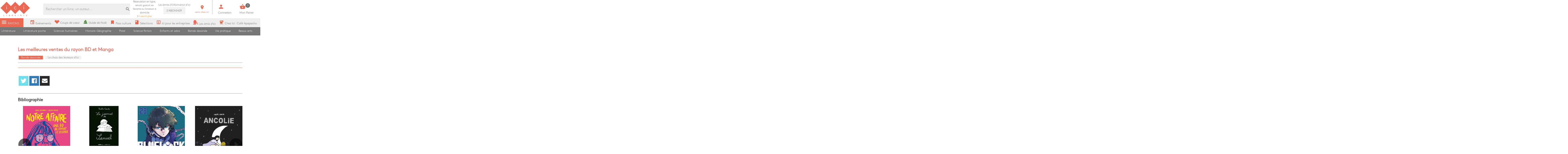

--- FILE ---
content_type: text/html; charset=utf-8
request_url: https://icigrandsboulevards.fr/post/602/les-meilleures-ventes-du-rayon-bd-et-manga
body_size: 127588
content:
<!doctype html>
<html data-n-head-ssr lang="fr" data-n-head="%7B%22lang%22:%7B%22ssr%22:%22fr%22%7D%7D">
  <head >
    <title>Les meilleures ventes du rayon BD et Manga</title><meta data-n-head="ssr" charset="utf-8"><meta data-n-head="ssr" name="viewport" content="width=device-width, initial-scale=1"><meta data-n-head="ssr" name="format-detection" content="telephone=no"><meta data-n-head="ssr" name="og:description" content="ici Librairie, la plus grande librairie généraliste et indépendante sur les Grands Boulevards à Paris."><meta data-n-head="ssr" data-hid="geo.placename" name="geo.placename" content="France, Paris"><meta data-n-head="ssr" data-hid="og:site_name" property="og:site_name" content="Ici Librairie - Paris Grands Boulevards"><meta data-n-head="ssr" data-hid="og:type" property="og:type" content="website"><meta data-n-head="ssr" data-hid="og:image" property="og:image" content="https://www.icigrandsboulevards.fr/ici/logo.png"><meta data-n-head="ssr" data-hid="google-site-verification" name="google-site-verification" content="DwJ-OLRYTiD25PVwLza6Xa7LWGVdaneGMvEI1X_FwYw"><meta data-n-head="ssr" data-hid="og:url" property="og:url" content="https://www.icigrandsboulevards.fr/post/602/les-meilleures-ventes-du-rayon-bd-et-manga"><meta data-n-head="ssr" data-hid="og:title" property="og:title" content="Les meilleures ventes du rayon BD et Manga"><meta data-n-head="ssr" data-hid="description" name="description" content="&lt;p class=&quot;MsoNormal&quot; style=&quot;margin: 0cm 0cm 0.0001pt; font-size: 11pt; font-family: Calibri, sans-serif;&quot;&gt;&lt;br&gt;&lt;/p&gt;"><meta data-n-head="ssr" data-hid="og:description" property="og:description" content="&lt;p class=&quot;MsoNormal&quot; style=&quot;margin: 0cm 0cm 0.0001pt; font-size: 11pt; font-family: Calibri, sans-serif;&quot;&gt;&lt;br&gt;&lt;/p&gt;"><link data-n-head="ssr" rel="stylesheet" href="https://use.fontawesome.com/releases/v5.5.0/css/all.css"><link data-n-head="ssr" rel="stylesheet" href="https://fonts.googleapis.com/css?family=Material+Icons"><link data-n-head="ssr" rel="shortcut icon" href="/ici/favicon.ico" type="image/x-icon"><link data-n-head="ssr" rel="icon" href="/ici/favicon.ico" type="image/x-icon"><link data-n-head="ssr" rel="icon" href="/ici/favicon.png" type="image/png"><link data-n-head="ssr" rel="icon" sizes="32x32" href="/ici/favicon-32.png" type="image/png"><link data-n-head="ssr" rel="icon" sizes="64x64" href="/ici/favicon-64.png" type="image/png"><link data-n-head="ssr" rel="icon" sizes="96x96" href="/ici/favicon-96.png" type="image/png"><link data-n-head="ssr" data-hid="canonical" rel="canonical" href="https://www.icigrandsboulevards.fr/post/602/les-meilleures-ventes-du-rayon-bd-et-manga"><style data-n-head="ssr" id="vuetify-theme-stylesheet" type="text/css">a { color: #1976d2; }
.primary {
  background-color: #1976d2 !important;
  border-color: #1976d2 !important;
}
.primary--text {
  color: #1976d2 !important;
  caret-color: #1976d2 !important;
}
.primary.lighten-5 {
  background-color: #c7fdff !important;
  border-color: #c7fdff !important;
}
.primary--text.text--lighten-5 {
  color: #c7fdff !important;
  caret-color: #c7fdff !important;
}
.primary.lighten-4 {
  background-color: #a8e0ff !important;
  border-color: #a8e0ff !important;
}
.primary--text.text--lighten-4 {
  color: #a8e0ff !important;
  caret-color: #a8e0ff !important;
}
.primary.lighten-3 {
  background-color: #8ac5ff !important;
  border-color: #8ac5ff !important;
}
.primary--text.text--lighten-3 {
  color: #8ac5ff !important;
  caret-color: #8ac5ff !important;
}
.primary.lighten-2 {
  background-color: #6aaaff !important;
  border-color: #6aaaff !important;
}
.primary--text.text--lighten-2 {
  color: #6aaaff !important;
  caret-color: #6aaaff !important;
}
.primary.lighten-1 {
  background-color: #488fef !important;
  border-color: #488fef !important;
}
.primary--text.text--lighten-1 {
  color: #488fef !important;
  caret-color: #488fef !important;
}
.primary.darken-1 {
  background-color: #005eb6 !important;
  border-color: #005eb6 !important;
}
.primary--text.text--darken-1 {
  color: #005eb6 !important;
  caret-color: #005eb6 !important;
}
.primary.darken-2 {
  background-color: #00479b !important;
  border-color: #00479b !important;
}
.primary--text.text--darken-2 {
  color: #00479b !important;
  caret-color: #00479b !important;
}
.primary.darken-3 {
  background-color: #003180 !important;
  border-color: #003180 !important;
}
.primary--text.text--darken-3 {
  color: #003180 !important;
  caret-color: #003180 !important;
}
.primary.darken-4 {
  background-color: #001e67 !important;
  border-color: #001e67 !important;
}
.primary--text.text--darken-4 {
  color: #001e67 !important;
  caret-color: #001e67 !important;
}
.secondary {
  background-color: #424242 !important;
  border-color: #424242 !important;
}
.secondary--text {
  color: #424242 !important;
  caret-color: #424242 !important;
}
.secondary.lighten-5 {
  background-color: #c1c1c1 !important;
  border-color: #c1c1c1 !important;
}
.secondary--text.text--lighten-5 {
  color: #c1c1c1 !important;
  caret-color: #c1c1c1 !important;
}
.secondary.lighten-4 {
  background-color: #a6a6a6 !important;
  border-color: #a6a6a6 !important;
}
.secondary--text.text--lighten-4 {
  color: #a6a6a6 !important;
  caret-color: #a6a6a6 !important;
}
.secondary.lighten-3 {
  background-color: #8b8b8b !important;
  border-color: #8b8b8b !important;
}
.secondary--text.text--lighten-3 {
  color: #8b8b8b !important;
  caret-color: #8b8b8b !important;
}
.secondary.lighten-2 {
  background-color: #727272 !important;
  border-color: #727272 !important;
}
.secondary--text.text--lighten-2 {
  color: #727272 !important;
  caret-color: #727272 !important;
}
.secondary.lighten-1 {
  background-color: #595959 !important;
  border-color: #595959 !important;
}
.secondary--text.text--lighten-1 {
  color: #595959 !important;
  caret-color: #595959 !important;
}
.secondary.darken-1 {
  background-color: #2c2c2c !important;
  border-color: #2c2c2c !important;
}
.secondary--text.text--darken-1 {
  color: #2c2c2c !important;
  caret-color: #2c2c2c !important;
}
.secondary.darken-2 {
  background-color: #171717 !important;
  border-color: #171717 !important;
}
.secondary--text.text--darken-2 {
  color: #171717 !important;
  caret-color: #171717 !important;
}
.secondary.darken-3 {
  background-color: #000000 !important;
  border-color: #000000 !important;
}
.secondary--text.text--darken-3 {
  color: #000000 !important;
  caret-color: #000000 !important;
}
.secondary.darken-4 {
  background-color: #000000 !important;
  border-color: #000000 !important;
}
.secondary--text.text--darken-4 {
  color: #000000 !important;
  caret-color: #000000 !important;
}
.accent {
  background-color: #82b1ff !important;
  border-color: #82b1ff !important;
}
.accent--text {
  color: #82b1ff !important;
  caret-color: #82b1ff !important;
}
.accent.lighten-5 {
  background-color: #ffffff !important;
  border-color: #ffffff !important;
}
.accent--text.text--lighten-5 {
  color: #ffffff !important;
  caret-color: #ffffff !important;
}
.accent.lighten-4 {
  background-color: #f8ffff !important;
  border-color: #f8ffff !important;
}
.accent--text.text--lighten-4 {
  color: #f8ffff !important;
  caret-color: #f8ffff !important;
}
.accent.lighten-3 {
  background-color: #daffff !important;
  border-color: #daffff !important;
}
.accent--text.text--lighten-3 {
  color: #daffff !important;
  caret-color: #daffff !important;
}
.accent.lighten-2 {
  background-color: #bce8ff !important;
  border-color: #bce8ff !important;
}
.accent--text.text--lighten-2 {
  color: #bce8ff !important;
  caret-color: #bce8ff !important;
}
.accent.lighten-1 {
  background-color: #9fccff !important;
  border-color: #9fccff !important;
}
.accent--text.text--lighten-1 {
  color: #9fccff !important;
  caret-color: #9fccff !important;
}
.accent.darken-1 {
  background-color: #6596e2 !important;
  border-color: #6596e2 !important;
}
.accent--text.text--darken-1 {
  color: #6596e2 !important;
  caret-color: #6596e2 !important;
}
.accent.darken-2 {
  background-color: #467dc6 !important;
  border-color: #467dc6 !important;
}
.accent--text.text--darken-2 {
  color: #467dc6 !important;
  caret-color: #467dc6 !important;
}
.accent.darken-3 {
  background-color: #2364aa !important;
  border-color: #2364aa !important;
}
.accent--text.text--darken-3 {
  color: #2364aa !important;
  caret-color: #2364aa !important;
}
.accent.darken-4 {
  background-color: #004c90 !important;
  border-color: #004c90 !important;
}
.accent--text.text--darken-4 {
  color: #004c90 !important;
  caret-color: #004c90 !important;
}
.error {
  background-color: #ff5252 !important;
  border-color: #ff5252 !important;
}
.error--text {
  color: #ff5252 !important;
  caret-color: #ff5252 !important;
}
.error.lighten-5 {
  background-color: #ffe4d5 !important;
  border-color: #ffe4d5 !important;
}
.error--text.text--lighten-5 {
  color: #ffe4d5 !important;
  caret-color: #ffe4d5 !important;
}
.error.lighten-4 {
  background-color: #ffc6b9 !important;
  border-color: #ffc6b9 !important;
}
.error--text.text--lighten-4 {
  color: #ffc6b9 !important;
  caret-color: #ffc6b9 !important;
}
.error.lighten-3 {
  background-color: #ffa99e !important;
  border-color: #ffa99e !important;
}
.error--text.text--lighten-3 {
  color: #ffa99e !important;
  caret-color: #ffa99e !important;
}
.error.lighten-2 {
  background-color: #ff8c84 !important;
  border-color: #ff8c84 !important;
}
.error--text.text--lighten-2 {
  color: #ff8c84 !important;
  caret-color: #ff8c84 !important;
}
.error.lighten-1 {
  background-color: #ff6f6a !important;
  border-color: #ff6f6a !important;
}
.error--text.text--lighten-1 {
  color: #ff6f6a !important;
  caret-color: #ff6f6a !important;
}
.error.darken-1 {
  background-color: #df323b !important;
  border-color: #df323b !important;
}
.error--text.text--darken-1 {
  color: #df323b !important;
  caret-color: #df323b !important;
}
.error.darken-2 {
  background-color: #bf0025 !important;
  border-color: #bf0025 !important;
}
.error--text.text--darken-2 {
  color: #bf0025 !important;
  caret-color: #bf0025 !important;
}
.error.darken-3 {
  background-color: #9f0010 !important;
  border-color: #9f0010 !important;
}
.error--text.text--darken-3 {
  color: #9f0010 !important;
  caret-color: #9f0010 !important;
}
.error.darken-4 {
  background-color: #800000 !important;
  border-color: #800000 !important;
}
.error--text.text--darken-4 {
  color: #800000 !important;
  caret-color: #800000 !important;
}
.info {
  background-color: #2196f3 !important;
  border-color: #2196f3 !important;
}
.info--text {
  color: #2196f3 !important;
  caret-color: #2196f3 !important;
}
.info.lighten-5 {
  background-color: #d4ffff !important;
  border-color: #d4ffff !important;
}
.info--text.text--lighten-5 {
  color: #d4ffff !important;
  caret-color: #d4ffff !important;
}
.info.lighten-4 {
  background-color: #b5ffff !important;
  border-color: #b5ffff !important;
}
.info--text.text--lighten-4 {
  color: #b5ffff !important;
  caret-color: #b5ffff !important;
}
.info.lighten-3 {
  background-color: #95e8ff !important;
  border-color: #95e8ff !important;
}
.info--text.text--lighten-3 {
  color: #95e8ff !important;
  caret-color: #95e8ff !important;
}
.info.lighten-2 {
  background-color: #75ccff !important;
  border-color: #75ccff !important;
}
.info--text.text--lighten-2 {
  color: #75ccff !important;
  caret-color: #75ccff !important;
}
.info.lighten-1 {
  background-color: #51b0ff !important;
  border-color: #51b0ff !important;
}
.info--text.text--lighten-1 {
  color: #51b0ff !important;
  caret-color: #51b0ff !important;
}
.info.darken-1 {
  background-color: #007cd6 !important;
  border-color: #007cd6 !important;
}
.info--text.text--darken-1 {
  color: #007cd6 !important;
  caret-color: #007cd6 !important;
}
.info.darken-2 {
  background-color: #0064ba !important;
  border-color: #0064ba !important;
}
.info--text.text--darken-2 {
  color: #0064ba !important;
  caret-color: #0064ba !important;
}
.info.darken-3 {
  background-color: #004d9f !important;
  border-color: #004d9f !important;
}
.info--text.text--darken-3 {
  color: #004d9f !important;
  caret-color: #004d9f !important;
}
.info.darken-4 {
  background-color: #003784 !important;
  border-color: #003784 !important;
}
.info--text.text--darken-4 {
  color: #003784 !important;
  caret-color: #003784 !important;
}
.success {
  background-color: #4caf50 !important;
  border-color: #4caf50 !important;
}
.success--text {
  color: #4caf50 !important;
  caret-color: #4caf50 !important;
}
.success.lighten-5 {
  background-color: #dcffd6 !important;
  border-color: #dcffd6 !important;
}
.success--text.text--lighten-5 {
  color: #dcffd6 !important;
  caret-color: #dcffd6 !important;
}
.success.lighten-4 {
  background-color: #beffba !important;
  border-color: #beffba !important;
}
.success--text.text--lighten-4 {
  color: #beffba !important;
  caret-color: #beffba !important;
}
.success.lighten-3 {
  background-color: #a2ff9e !important;
  border-color: #a2ff9e !important;
}
.success--text.text--lighten-3 {
  color: #a2ff9e !important;
  caret-color: #a2ff9e !important;
}
.success.lighten-2 {
  background-color: #85e783 !important;
  border-color: #85e783 !important;
}
.success--text.text--lighten-2 {
  color: #85e783 !important;
  caret-color: #85e783 !important;
}
.success.lighten-1 {
  background-color: #69cb69 !important;
  border-color: #69cb69 !important;
}
.success--text.text--lighten-1 {
  color: #69cb69 !important;
  caret-color: #69cb69 !important;
}
.success.darken-1 {
  background-color: #2d9437 !important;
  border-color: #2d9437 !important;
}
.success--text.text--darken-1 {
  color: #2d9437 !important;
  caret-color: #2d9437 !important;
}
.success.darken-2 {
  background-color: #00791e !important;
  border-color: #00791e !important;
}
.success--text.text--darken-2 {
  color: #00791e !important;
  caret-color: #00791e !important;
}
.success.darken-3 {
  background-color: #006000 !important;
  border-color: #006000 !important;
}
.success--text.text--darken-3 {
  color: #006000 !important;
  caret-color: #006000 !important;
}
.success.darken-4 {
  background-color: #004700 !important;
  border-color: #004700 !important;
}
.success--text.text--darken-4 {
  color: #004700 !important;
  caret-color: #004700 !important;
}
.warning {
  background-color: #fb8c00 !important;
  border-color: #fb8c00 !important;
}
.warning--text {
  color: #fb8c00 !important;
  caret-color: #fb8c00 !important;
}
.warning.lighten-5 {
  background-color: #ffff9e !important;
  border-color: #ffff9e !important;
}
.warning--text.text--lighten-5 {
  color: #ffff9e !important;
  caret-color: #ffff9e !important;
}
.warning.lighten-4 {
  background-color: #fffb82 !important;
  border-color: #fffb82 !important;
}
.warning--text.text--lighten-4 {
  color: #fffb82 !important;
  caret-color: #fffb82 !important;
}
.warning.lighten-3 {
  background-color: #ffdf67 !important;
  border-color: #ffdf67 !important;
}
.warning--text.text--lighten-3 {
  color: #ffdf67 !important;
  caret-color: #ffdf67 !important;
}
.warning.lighten-2 {
  background-color: #ffc24b !important;
  border-color: #ffc24b !important;
}
.warning--text.text--lighten-2 {
  color: #ffc24b !important;
  caret-color: #ffc24b !important;
}
.warning.lighten-1 {
  background-color: #ffa72d !important;
  border-color: #ffa72d !important;
}
.warning--text.text--lighten-1 {
  color: #ffa72d !important;
  caret-color: #ffa72d !important;
}
.warning.darken-1 {
  background-color: #db7200 !important;
  border-color: #db7200 !important;
}
.warning--text.text--darken-1 {
  color: #db7200 !important;
  caret-color: #db7200 !important;
}
.warning.darken-2 {
  background-color: #bb5900 !important;
  border-color: #bb5900 !important;
}
.warning--text.text--darken-2 {
  color: #bb5900 !important;
  caret-color: #bb5900 !important;
}
.warning.darken-3 {
  background-color: #9d4000 !important;
  border-color: #9d4000 !important;
}
.warning--text.text--darken-3 {
  color: #9d4000 !important;
  caret-color: #9d4000 !important;
}
.warning.darken-4 {
  background-color: #802700 !important;
  border-color: #802700 !important;
}
.warning--text.text--darken-4 {
  color: #802700 !important;
  caret-color: #802700 !important;
}</style><script data-n-head="ssr" data-hid="gtm-script">window['dataLayer']=[];if(!window._gtm_init){window._gtm_init=1;(function(w,n,d,m,e,p){w[d]=(w[d]==1||n[d]=='yes'||n[d]==1||n[m]==1||(w[e]&&w[e][p]&&w[e][p]()))?1:0})(window,navigator,'doNotTrack','msDoNotTrack','external','msTrackingProtectionEnabled');(function(w,d,s,l,x,y){w[x]={};w._gtm_inject=function(i){if(w.doNotTrack||w[x][i])return;w[x][i]=1;w[l]=w[l]||[];w[l].push({'gtm.start':new Date().getTime(),event:'gtm.js'});var f=d.getElementsByTagName(s)[0],j=d.createElement(s);j.async=true;j.src='https://www.googletagmanager.com/gtm.js?id='+i;f.parentNode.insertBefore(j,f);}})(window,document,'script','dataLayer','_gtm_ids','_gtm_inject')};["GTM-MZL66CD"].forEach(function(i){window._gtm_inject(i)})</script><link rel="preload" href="/_nuxt/a4ee8f2.js" as="script"><link rel="preload" href="/_nuxt/b896af1.js" as="script"><link rel="preload" href="/_nuxt/c3ce04c.js" as="script"><link rel="preload" href="/_nuxt/99387f3.js" as="script"><link rel="preload" href="/_nuxt/c0f9cc4.js" as="script"><style data-vue-ssr-id="2584b1b1:0 28dea842:0 3bdafade:0 55e0a793:0 62dedad6:0 2be7330e:0 dcebdbc4:0 28de1969:0 3452ccaf:0">fieldset[disabled] .multiselect{pointer-events:none}.multiselect__spinner{position:absolute;right:1px;top:1px;width:48px;height:35px;background:#fff;display:block}.multiselect__spinner:after,.multiselect__spinner:before{position:absolute;content:"";top:50%;left:50%;margin:-8px 0 0 -8px;width:16px;height:16px;border-radius:100%;border:2px solid transparent;border-top-color:#41b883;box-shadow:0 0 0 1px transparent}.multiselect__spinner:before{-webkit-animation:spinning 2.4s cubic-bezier(.41,.26,.2,.62);animation:spinning 2.4s cubic-bezier(.41,.26,.2,.62);-webkit-animation-iteration-count:infinite;animation-iteration-count:infinite}.multiselect__spinner:after{-webkit-animation:spinning 2.4s cubic-bezier(.51,.09,.21,.8);animation:spinning 2.4s cubic-bezier(.51,.09,.21,.8);-webkit-animation-iteration-count:infinite;animation-iteration-count:infinite}.multiselect__loading-enter-active,.multiselect__loading-leave-active{transition:opacity .4s ease-in-out;opacity:1}.multiselect__loading-enter,.multiselect__loading-leave-active{opacity:0}.multiselect,.multiselect__input,.multiselect__single{font-family:inherit;font-size:16px;touch-action:manipulation}.multiselect{box-sizing:content-box;display:block;position:relative;width:100%;min-height:40px;text-align:left;color:#35495e}.multiselect *{box-sizing:border-box}.multiselect:focus{outline:none}.multiselect--disabled{background:#ededed;pointer-events:none;opacity:.6}.multiselect--active{z-index:50}.multiselect--active:not(.multiselect--above) .multiselect__current,.multiselect--active:not(.multiselect--above) .multiselect__input,.multiselect--active:not(.multiselect--above) .multiselect__tags{border-bottom-left-radius:0;border-bottom-right-radius:0}.multiselect--active .multiselect__select{transform:rotate(180deg)}.multiselect--above.multiselect--active .multiselect__current,.multiselect--above.multiselect--active .multiselect__input,.multiselect--above.multiselect--active .multiselect__tags{border-top-left-radius:0;border-top-right-radius:0}.multiselect__input,.multiselect__single{position:relative;display:inline-block;min-height:20px;line-height:20px;border:none;border-radius:5px;background:#fff;padding:0 0 0 5px;width:100%;transition:border .1s ease;box-sizing:border-box;margin-bottom:8px;vertical-align:top}.multiselect__input:-ms-input-placeholder{color:#35495e}.multiselect__input::-moz-placeholder{color:#35495e}.multiselect__input::placeholder{color:#35495e}.multiselect__tag~.multiselect__input,.multiselect__tag~.multiselect__single{width:auto}.multiselect__input:hover,.multiselect__single:hover{border-color:#cfcfcf}.multiselect__input:focus,.multiselect__single:focus{border-color:#a8a8a8;outline:none}.multiselect__single{padding-left:5px;margin-bottom:8px}.multiselect__tags-wrap{display:inline}.multiselect__tags{min-height:40px;display:block;padding:8px 40px 0 8px;border-radius:5px;border:1px solid #e8e8e8;background:#fff;font-size:14px}.multiselect__tag{position:relative;display:inline-block;padding:4px 26px 4px 10px;border-radius:5px;margin-right:10px;color:#fff;line-height:1;background:#41b883;margin-bottom:5px;white-space:nowrap;overflow:hidden;max-width:100%;text-overflow:ellipsis}.multiselect__tag-icon{cursor:pointer;margin-left:7px;position:absolute;right:0;top:0;bottom:0;font-weight:700;font-style:normal;width:22px;text-align:center;line-height:22px;transition:all .2s ease;border-radius:5px}.multiselect__tag-icon:after{content:"\D7";color:#266d4d;font-size:14px}.multiselect__tag-icon:focus,.multiselect__tag-icon:hover{background:#369a6e}.multiselect__tag-icon:focus:after,.multiselect__tag-icon:hover:after{color:#fff}.multiselect__current{min-height:40px;overflow:hidden;padding:8px 30px 0 12px;white-space:nowrap;border-radius:5px;border:1px solid #e8e8e8}.multiselect__current,.multiselect__select{line-height:16px;box-sizing:border-box;display:block;margin:0;text-decoration:none;cursor:pointer}.multiselect__select{position:absolute;width:40px;height:38px;right:1px;top:1px;padding:4px 8px;text-align:center;transition:transform .2s ease}.multiselect__select:before{position:relative;right:0;top:65%;color:#999;margin-top:4px;border-color:#999 transparent transparent;border-style:solid;border-width:5px 5px 0;content:""}.multiselect__placeholder{color:#adadad;display:inline-block;margin-bottom:10px;padding-top:2px}.multiselect--active .multiselect__placeholder{display:none}.multiselect__content-wrapper{position:absolute;display:block;background:#fff;width:100%;max-height:240px;overflow:auto;border:1px solid #e8e8e8;border-top:none;border-bottom-left-radius:5px;border-bottom-right-radius:5px;z-index:50;-webkit-overflow-scrolling:touch}.multiselect__content{list-style:none;display:inline-block;padding:0;margin:0;min-width:100%;vertical-align:top}.multiselect--above .multiselect__content-wrapper{bottom:100%;border-bottom-left-radius:0;border-bottom-right-radius:0;border-top-left-radius:5px;border-top-right-radius:5px;border-bottom:none;border-top:1px solid #e8e8e8}.multiselect__content::webkit-scrollbar{display:none}.multiselect__element{display:block}.multiselect__option{display:block;padding:12px;min-height:40px;line-height:16px;text-decoration:none;text-transform:none;vertical-align:middle;position:relative;cursor:pointer;white-space:nowrap}.multiselect__option:after{top:0;right:0;position:absolute;line-height:40px;padding-right:12px;padding-left:20px;font-size:13px}.multiselect__option--highlight{background:#41b883;outline:none;color:#fff}.multiselect__option--highlight:after{content:attr(data-select);background:#41b883;color:#fff}.multiselect__option--selected{background:#f3f3f3;color:#35495e;font-weight:700}.multiselect__option--selected:after{content:attr(data-selected);color:silver}.multiselect__option--selected.multiselect__option--highlight{background:#ff6a6a;color:#fff}.multiselect__option--selected.multiselect__option--highlight:after{background:#ff6a6a;content:attr(data-deselect);color:#fff}.multiselect--disabled .multiselect__current,.multiselect--disabled .multiselect__select{background:#ededed;color:#a6a6a6}.multiselect__option--disabled{background:#ededed!important;color:#a6a6a6!important;cursor:text;pointer-events:none}.multiselect__option--group{background:#ededed;color:#35495e}.multiselect__option--group.multiselect__option--highlight{background:#35495e;color:#fff}.multiselect__option--group.multiselect__option--highlight:after{background:#35495e}.multiselect__option--disabled.multiselect__option--highlight{background:#dedede}.multiselect__option--group-selected.multiselect__option--highlight{background:#ff6a6a;color:#fff}.multiselect__option--group-selected.multiselect__option--highlight:after{background:#ff6a6a;content:attr(data-deselect);color:#fff}.multiselect-enter-active,.multiselect-leave-active{transition:all .15s ease}.multiselect-enter,.multiselect-leave-active{opacity:0}.multiselect__strong{margin-bottom:8px;line-height:20px;display:inline-block;vertical-align:top}[dir=rtl] .multiselect{text-align:right}[dir=rtl] .multiselect__select{right:auto;left:1px}[dir=rtl] .multiselect__tags{padding:8px 8px 0 40px}[dir=rtl] .multiselect__content{text-align:right}[dir=rtl] .multiselect__option:after{right:auto;left:0}[dir=rtl] .multiselect__clear{right:auto;left:12px}[dir=rtl] .multiselect__spinner{right:auto;left:1px}@-webkit-keyframes spinning{0%{transform:rotate(0)}to{transform:rotate(2turn)}}@keyframes spinning{0%{transform:rotate(0)}to{transform:rotate(2turn)}}
.swiper-container{margin-left:auto;margin-right:auto;position:relative;overflow:hidden;list-style:none;padding:0;z-index:1}.swiper-container-no-flexbox .swiper-slide{float:left}.swiper-container-vertical>.swiper-wrapper{-webkit-box-orient:vertical;-webkit-box-direction:normal;-webkit-flex-direction:column;-ms-flex-direction:column;flex-direction:column}.swiper-wrapper{position:relative;width:100%;height:100%;z-index:1;display:-webkit-box;display:-webkit-flex;display:-ms-flexbox;display:flex;-webkit-transition-property:-webkit-transform;transition-property:-webkit-transform;-o-transition-property:transform;transition-property:transform;transition-property:transform,-webkit-transform;-webkit-box-sizing:content-box;box-sizing:content-box}.swiper-container-android .swiper-slide,.swiper-wrapper{-webkit-transform:translateZ(0);transform:translateZ(0)}.swiper-container-multirow>.swiper-wrapper{-webkit-flex-wrap:wrap;-ms-flex-wrap:wrap;flex-wrap:wrap}.swiper-container-free-mode>.swiper-wrapper{-webkit-transition-timing-function:ease-out;-o-transition-timing-function:ease-out;transition-timing-function:ease-out;margin:0 auto}.swiper-slide{-webkit-flex-shrink:0;-ms-flex-negative:0;flex-shrink:0;width:100%;height:100%;position:relative;-webkit-transition-property:-webkit-transform;transition-property:-webkit-transform;-o-transition-property:transform;transition-property:transform;transition-property:transform,-webkit-transform}.swiper-slide-invisible-blank{visibility:hidden}.swiper-container-autoheight,.swiper-container-autoheight .swiper-slide{height:auto}.swiper-container-autoheight .swiper-wrapper{-webkit-box-align:start;-webkit-align-items:flex-start;-ms-flex-align:start;align-items:flex-start;-webkit-transition-property:height,-webkit-transform;transition-property:height,-webkit-transform;-o-transition-property:transform,height;transition-property:transform,height;transition-property:transform,height,-webkit-transform}.swiper-container-3d{-webkit-perspective:1200px;perspective:1200px}.swiper-container-3d .swiper-cube-shadow,.swiper-container-3d .swiper-slide,.swiper-container-3d .swiper-slide-shadow-bottom,.swiper-container-3d .swiper-slide-shadow-left,.swiper-container-3d .swiper-slide-shadow-right,.swiper-container-3d .swiper-slide-shadow-top,.swiper-container-3d .swiper-wrapper{-webkit-transform-style:preserve-3d;transform-style:preserve-3d}.swiper-container-3d .swiper-slide-shadow-bottom,.swiper-container-3d .swiper-slide-shadow-left,.swiper-container-3d .swiper-slide-shadow-right,.swiper-container-3d .swiper-slide-shadow-top{position:absolute;left:0;top:0;width:100%;height:100%;pointer-events:none;z-index:10}.swiper-container-3d .swiper-slide-shadow-left{background-image:-webkit-linear-gradient(right,rgba(0,0,0,.5),transparent);background-image:-o-linear-gradient(right,rgba(0,0,0,.5),transparent);background-image:-webkit-gradient(linear,right top,left top,from(rgba(0,0,0,.5)),to(transparent));background-image:linear-gradient(270deg,rgba(0,0,0,.5),transparent)}.swiper-container-3d .swiper-slide-shadow-right{background-image:-webkit-linear-gradient(left,rgba(0,0,0,.5),transparent);background-image:-o-linear-gradient(left,rgba(0,0,0,.5),transparent);background-image:-webkit-gradient(linear,left top,right top,from(rgba(0,0,0,.5)),to(transparent));background-image:linear-gradient(90deg,rgba(0,0,0,.5),transparent)}.swiper-container-3d .swiper-slide-shadow-top{background-image:-webkit-linear-gradient(bottom,rgba(0,0,0,.5),transparent);background-image:-o-linear-gradient(bottom,rgba(0,0,0,.5),transparent);background-image:-webkit-gradient(linear,left bottom,left top,from(rgba(0,0,0,.5)),to(transparent));background-image:linear-gradient(0deg,rgba(0,0,0,.5),transparent)}.swiper-container-3d .swiper-slide-shadow-bottom{background-image:-webkit-linear-gradient(top,rgba(0,0,0,.5),transparent);background-image:-o-linear-gradient(top,rgba(0,0,0,.5),transparent);background-image:-webkit-gradient(linear,left top,left bottom,from(rgba(0,0,0,.5)),to(transparent));background-image:linear-gradient(180deg,rgba(0,0,0,.5),transparent)}.swiper-container-wp8-horizontal,.swiper-container-wp8-horizontal>.swiper-wrapper{-ms-touch-action:pan-y;touch-action:pan-y}.swiper-container-wp8-vertical,.swiper-container-wp8-vertical>.swiper-wrapper{-ms-touch-action:pan-x;touch-action:pan-x}.swiper-button-next,.swiper-button-prev{position:absolute;top:50%;width:27px;height:44px;margin-top:-22px;z-index:10;cursor:pointer;background-size:27px 44px;background-position:50%;background-repeat:no-repeat}.swiper-button-next.swiper-button-disabled,.swiper-button-prev.swiper-button-disabled{opacity:.35;cursor:auto;pointer-events:none}.swiper-button-prev,.swiper-container-rtl .swiper-button-next{background-image:url("data:image/svg+xml;charset=utf-8,%3Csvg xmlns='http://www.w3.org/2000/svg' viewBox='0 0 27 44'%3E%3Cpath d='M0 22L22 0l2.1 2.1L4.2 22l19.9 19.9L22 44 0 22z' fill='%23007aff'/%3E%3C/svg%3E");left:10px;right:auto}.swiper-button-next,.swiper-container-rtl .swiper-button-prev{background-image:url("data:image/svg+xml;charset=utf-8,%3Csvg xmlns='http://www.w3.org/2000/svg' viewBox='0 0 27 44'%3E%3Cpath d='M27 22L5 44l-2.1-2.1L22.8 22 2.9 2.1 5 0l22 22z' fill='%23007aff'/%3E%3C/svg%3E");right:10px;left:auto}.swiper-button-prev.swiper-button-white,.swiper-container-rtl .swiper-button-next.swiper-button-white{background-image:url("data:image/svg+xml;charset=utf-8,%3Csvg xmlns='http://www.w3.org/2000/svg' viewBox='0 0 27 44'%3E%3Cpath d='M0 22L22 0l2.1 2.1L4.2 22l19.9 19.9L22 44 0 22z' fill='%23fff'/%3E%3C/svg%3E")}.swiper-button-next.swiper-button-white,.swiper-container-rtl .swiper-button-prev.swiper-button-white{background-image:url("data:image/svg+xml;charset=utf-8,%3Csvg xmlns='http://www.w3.org/2000/svg' viewBox='0 0 27 44'%3E%3Cpath d='M27 22L5 44l-2.1-2.1L22.8 22 2.9 2.1 5 0l22 22z' fill='%23fff'/%3E%3C/svg%3E")}.swiper-button-prev.swiper-button-black,.swiper-container-rtl .swiper-button-next.swiper-button-black{background-image:url("data:image/svg+xml;charset=utf-8,%3Csvg xmlns='http://www.w3.org/2000/svg' viewBox='0 0 27 44'%3E%3Cpath d='M0 22L22 0l2.1 2.1L4.2 22l19.9 19.9L22 44 0 22z'/%3E%3C/svg%3E")}.swiper-button-next.swiper-button-black,.swiper-container-rtl .swiper-button-prev.swiper-button-black{background-image:url("data:image/svg+xml;charset=utf-8,%3Csvg xmlns='http://www.w3.org/2000/svg' viewBox='0 0 27 44'%3E%3Cpath d='M27 22L5 44l-2.1-2.1L22.8 22 2.9 2.1 5 0l22 22z'/%3E%3C/svg%3E")}.swiper-button-lock{display:none}.swiper-pagination{position:absolute;text-align:center;-webkit-transition:opacity .3s;-o-transition:.3s opacity;transition:opacity .3s;-webkit-transform:translateZ(0);transform:translateZ(0);z-index:10}.swiper-pagination.swiper-pagination-hidden{opacity:0}.swiper-container-horizontal>.swiper-pagination-bullets,.swiper-pagination-custom,.swiper-pagination-fraction{bottom:10px;left:0;width:100%}.swiper-pagination-bullets-dynamic{overflow:hidden;font-size:0}.swiper-pagination-bullets-dynamic .swiper-pagination-bullet{-webkit-transform:scale(.33);-ms-transform:scale(.33);transform:scale(.33);position:relative}.swiper-pagination-bullets-dynamic .swiper-pagination-bullet-active,.swiper-pagination-bullets-dynamic .swiper-pagination-bullet-active-main{-webkit-transform:scale(1);-ms-transform:scale(1);transform:scale(1)}.swiper-pagination-bullets-dynamic .swiper-pagination-bullet-active-prev{-webkit-transform:scale(.66);-ms-transform:scale(.66);transform:scale(.66)}.swiper-pagination-bullets-dynamic .swiper-pagination-bullet-active-prev-prev{-webkit-transform:scale(.33);-ms-transform:scale(.33);transform:scale(.33)}.swiper-pagination-bullets-dynamic .swiper-pagination-bullet-active-next{-webkit-transform:scale(.66);-ms-transform:scale(.66);transform:scale(.66)}.swiper-pagination-bullets-dynamic .swiper-pagination-bullet-active-next-next{-webkit-transform:scale(.33);-ms-transform:scale(.33);transform:scale(.33)}.swiper-pagination-bullet{width:8px;height:8px;display:inline-block;border-radius:100%;background:#000;opacity:.2}button.swiper-pagination-bullet{border:none;margin:0;padding:0;-webkit-box-shadow:none;box-shadow:none;-webkit-appearance:none;-moz-appearance:none;appearance:none}.swiper-pagination-clickable .swiper-pagination-bullet{cursor:pointer}.swiper-pagination-bullet-active{opacity:1;background:#007aff}.swiper-container-vertical>.swiper-pagination-bullets{right:10px;top:50%;-webkit-transform:translate3d(0,-50%,0);transform:translate3d(0,-50%,0)}.swiper-container-vertical>.swiper-pagination-bullets .swiper-pagination-bullet{margin:6px 0;display:block}.swiper-container-vertical>.swiper-pagination-bullets.swiper-pagination-bullets-dynamic{top:50%;-webkit-transform:translateY(-50%);-ms-transform:translateY(-50%);transform:translateY(-50%);width:8px}.swiper-container-vertical>.swiper-pagination-bullets.swiper-pagination-bullets-dynamic .swiper-pagination-bullet{display:inline-block;-webkit-transition:top .2s,-webkit-transform .2s;-o-transition:.2s top,.2s -webkit-transform;transition:top .2s,-webkit-transform .2s;-o-transition:.2s transform,.2s top;-webkit-transition:transform .2s,top .2s;transition:transform .2s,top .2s;-webkit-transition:transform .2s,top .2s,-webkit-transform .2s;-o-transition:.2s transform,.2s top,.2s -webkit-transform;transition:transform .2s,top .2s,-webkit-transform .2s}.swiper-container-horizontal>.swiper-pagination-bullets .swiper-pagination-bullet{margin:0 4px}.swiper-container-horizontal>.swiper-pagination-bullets.swiper-pagination-bullets-dynamic{left:50%;-webkit-transform:translateX(-50%);-ms-transform:translateX(-50%);transform:translateX(-50%);white-space:nowrap}.swiper-container-horizontal>.swiper-pagination-bullets.swiper-pagination-bullets-dynamic .swiper-pagination-bullet{-webkit-transition:left .2s,-webkit-transform .2s;-o-transition:.2s left,.2s -webkit-transform;transition:left .2s,-webkit-transform .2s;-o-transition:.2s transform,.2s left;-webkit-transition:transform .2s,left .2s;transition:transform .2s,left .2s;-webkit-transition:transform .2s,left .2s,-webkit-transform .2s;-o-transition:.2s transform,.2s left,.2s -webkit-transform;transition:transform .2s,left .2s,-webkit-transform .2s}.swiper-container-horizontal.swiper-container-rtl>.swiper-pagination-bullets-dynamic .swiper-pagination-bullet{-webkit-transition:right .2s,-webkit-transform .2s;-o-transition:.2s right,.2s -webkit-transform;transition:right .2s,-webkit-transform .2s;-o-transition:.2s transform,.2s right;-webkit-transition:transform .2s,right .2s;transition:transform .2s,right .2s;-webkit-transition:transform .2s,right .2s,-webkit-transform .2s;-o-transition:.2s transform,.2s right,.2s -webkit-transform;transition:transform .2s,right .2s,-webkit-transform .2s}.swiper-pagination-progressbar{background:rgba(0,0,0,.25);position:absolute}.swiper-pagination-progressbar .swiper-pagination-progressbar-fill{background:#007aff;position:absolute;left:0;top:0;width:100%;height:100%;-webkit-transform:scale(0);-ms-transform:scale(0);transform:scale(0);-webkit-transform-origin:left top;-ms-transform-origin:left top;transform-origin:left top}.swiper-container-rtl .swiper-pagination-progressbar .swiper-pagination-progressbar-fill{-webkit-transform-origin:right top;-ms-transform-origin:right top;transform-origin:right top}.swiper-container-horizontal>.swiper-pagination-progressbar,.swiper-container-vertical>.swiper-pagination-progressbar.swiper-pagination-progressbar-opposite{width:100%;height:4px;left:0;top:0}.swiper-container-horizontal>.swiper-pagination-progressbar.swiper-pagination-progressbar-opposite,.swiper-container-vertical>.swiper-pagination-progressbar{width:4px;height:100%;left:0;top:0}.swiper-pagination-white .swiper-pagination-bullet-active{background:#fff}.swiper-pagination-progressbar.swiper-pagination-white{background:hsla(0,0%,100%,.25)}.swiper-pagination-progressbar.swiper-pagination-white .swiper-pagination-progressbar-fill{background:#fff}.swiper-pagination-black .swiper-pagination-bullet-active{background:#000}.swiper-pagination-progressbar.swiper-pagination-black{background:rgba(0,0,0,.25)}.swiper-pagination-progressbar.swiper-pagination-black .swiper-pagination-progressbar-fill{background:#000}.swiper-pagination-lock{display:none}.swiper-scrollbar{border-radius:10px;position:relative;-ms-touch-action:none;background:rgba(0,0,0,.1)}.swiper-container-horizontal>.swiper-scrollbar{position:absolute;left:1%;bottom:3px;z-index:50;height:5px;width:98%}.swiper-container-vertical>.swiper-scrollbar{position:absolute;right:3px;top:1%;z-index:50;width:5px;height:98%}.swiper-scrollbar-drag{height:100%;width:100%;position:relative;background:rgba(0,0,0,.5);border-radius:10px;left:0;top:0}.swiper-scrollbar-cursor-drag{cursor:move}.swiper-scrollbar-lock{display:none}.swiper-zoom-container{width:100%;height:100%;display:-webkit-box;display:-webkit-flex;display:-ms-flexbox;display:flex;-webkit-box-pack:center;-webkit-justify-content:center;-ms-flex-pack:center;justify-content:center;-webkit-box-align:center;-webkit-align-items:center;-ms-flex-align:center;align-items:center;text-align:center}.swiper-zoom-container>canvas,.swiper-zoom-container>img,.swiper-zoom-container>svg{max-width:100%;max-height:100%;-o-object-fit:contain;object-fit:contain}.swiper-slide-zoomed{cursor:move}.swiper-lazy-preloader{width:42px;height:42px;position:absolute;left:50%;top:50%;margin-left:-21px;margin-top:-21px;z-index:10;-webkit-transform-origin:50%;-ms-transform-origin:50%;transform-origin:50%;-webkit-animation:swiper-preloader-spin 1s steps(12) infinite;animation:swiper-preloader-spin 1s steps(12) infinite}.swiper-lazy-preloader:after{display:block;content:"";width:100%;height:100%;background-image:url("data:image/svg+xml;charset=utf-8,%3Csvg viewBox='0 0 120 120' xmlns='http://www.w3.org/2000/svg' xmlns:xlink='http://www.w3.org/1999/xlink'%3E%3Cdefs%3E%3Cpath id='a' stroke='%236c6c6c' stroke-width='11' stroke-linecap='round' d='M60 7v20'/%3E%3C/defs%3E%3Cuse xlink:href='%23a' opacity='.27'/%3E%3Cuse xlink:href='%23a' opacity='.27' transform='rotate(30 60 60)'/%3E%3Cuse xlink:href='%23a' opacity='.27' transform='rotate(60 60 60)'/%3E%3Cuse xlink:href='%23a' opacity='.27' transform='rotate(90 60 60)'/%3E%3Cuse xlink:href='%23a' opacity='.27' transform='rotate(120 60 60)'/%3E%3Cuse xlink:href='%23a' opacity='.27' transform='rotate(150 60 60)'/%3E%3Cuse xlink:href='%23a' opacity='.37' transform='rotate(180 60 60)'/%3E%3Cuse xlink:href='%23a' opacity='.46' transform='rotate(210 60 60)'/%3E%3Cuse xlink:href='%23a' opacity='.56' transform='rotate(240 60 60)'/%3E%3Cuse xlink:href='%23a' opacity='.66' transform='rotate(270 60 60)'/%3E%3Cuse xlink:href='%23a' opacity='.75' transform='rotate(300 60 60)'/%3E%3Cuse xlink:href='%23a' opacity='.85' transform='rotate(330 60 60)'/%3E%3C/svg%3E");background-position:50%;background-size:100%;background-repeat:no-repeat}.swiper-lazy-preloader-white:after{background-image:url("data:image/svg+xml;charset=utf-8,%3Csvg viewBox='0 0 120 120' xmlns='http://www.w3.org/2000/svg' xmlns:xlink='http://www.w3.org/1999/xlink'%3E%3Cdefs%3E%3Cpath id='a' stroke='%23fff' stroke-width='11' stroke-linecap='round' d='M60 7v20'/%3E%3C/defs%3E%3Cuse xlink:href='%23a' opacity='.27'/%3E%3Cuse xlink:href='%23a' opacity='.27' transform='rotate(30 60 60)'/%3E%3Cuse xlink:href='%23a' opacity='.27' transform='rotate(60 60 60)'/%3E%3Cuse xlink:href='%23a' opacity='.27' transform='rotate(90 60 60)'/%3E%3Cuse xlink:href='%23a' opacity='.27' transform='rotate(120 60 60)'/%3E%3Cuse xlink:href='%23a' opacity='.27' transform='rotate(150 60 60)'/%3E%3Cuse xlink:href='%23a' opacity='.37' transform='rotate(180 60 60)'/%3E%3Cuse xlink:href='%23a' opacity='.46' transform='rotate(210 60 60)'/%3E%3Cuse xlink:href='%23a' opacity='.56' transform='rotate(240 60 60)'/%3E%3Cuse xlink:href='%23a' opacity='.66' transform='rotate(270 60 60)'/%3E%3Cuse xlink:href='%23a' opacity='.75' transform='rotate(300 60 60)'/%3E%3Cuse xlink:href='%23a' opacity='.85' transform='rotate(330 60 60)'/%3E%3C/svg%3E")}@-webkit-keyframes swiper-preloader-spin{to{-webkit-transform:rotate(1turn);transform:rotate(1turn)}}@keyframes swiper-preloader-spin{to{-webkit-transform:rotate(1turn);transform:rotate(1turn)}}.swiper-container .swiper-notification{position:absolute;left:0;top:0;pointer-events:none;opacity:0;z-index:-1000}.swiper-container-fade.swiper-container-free-mode .swiper-slide{-webkit-transition-timing-function:ease-out;-o-transition-timing-function:ease-out;transition-timing-function:ease-out}.swiper-container-fade .swiper-slide{pointer-events:none;-webkit-transition-property:opacity;-o-transition-property:opacity;transition-property:opacity}.swiper-container-fade .swiper-slide .swiper-slide{pointer-events:none}.swiper-container-fade .swiper-slide-active,.swiper-container-fade .swiper-slide-active .swiper-slide-active{pointer-events:auto}.swiper-container-cube{overflow:visible}.swiper-container-cube .swiper-slide{pointer-events:none;-webkit-backface-visibility:hidden;backface-visibility:hidden;z-index:1;visibility:hidden;-webkit-transform-origin:0 0;-ms-transform-origin:0 0;transform-origin:0 0;width:100%;height:100%}.swiper-container-cube .swiper-slide .swiper-slide{pointer-events:none}.swiper-container-cube.swiper-container-rtl .swiper-slide{-webkit-transform-origin:100% 0;-ms-transform-origin:100% 0;transform-origin:100% 0}.swiper-container-cube .swiper-slide-active,.swiper-container-cube .swiper-slide-active .swiper-slide-active{pointer-events:auto}.swiper-container-cube .swiper-slide-active,.swiper-container-cube .swiper-slide-next,.swiper-container-cube .swiper-slide-next+.swiper-slide,.swiper-container-cube .swiper-slide-prev{pointer-events:auto;visibility:visible}.swiper-container-cube .swiper-slide-shadow-bottom,.swiper-container-cube .swiper-slide-shadow-left,.swiper-container-cube .swiper-slide-shadow-right,.swiper-container-cube .swiper-slide-shadow-top{z-index:0;-webkit-backface-visibility:hidden;backface-visibility:hidden}.swiper-container-cube .swiper-cube-shadow{position:absolute;left:0;bottom:0;width:100%;height:100%;background:#000;opacity:.6;-webkit-filter:blur(50px);filter:blur(50px);z-index:0}.swiper-container-flip{overflow:visible}.swiper-container-flip .swiper-slide{pointer-events:none;-webkit-backface-visibility:hidden;backface-visibility:hidden;z-index:1}.swiper-container-flip .swiper-slide .swiper-slide{pointer-events:none}.swiper-container-flip .swiper-slide-active,.swiper-container-flip .swiper-slide-active .swiper-slide-active{pointer-events:auto}.swiper-container-flip .swiper-slide-shadow-bottom,.swiper-container-flip .swiper-slide-shadow-left,.swiper-container-flip .swiper-slide-shadow-right,.swiper-container-flip .swiper-slide-shadow-top{z-index:0;-webkit-backface-visibility:hidden;backface-visibility:hidden}.swiper-container-coverflow .swiper-wrapper{-ms-perspective:1200px}
/*!
* Vuetify v1.5.24
* Forged by John Leider
* Released under the MIT License.
*/@-webkit-keyframes shake{59%{margin-left:0}60%,80%{margin-left:2px}70%,90%{margin-left:-2px}}@keyframes shake{59%{margin-left:0}60%,80%{margin-left:2px}70%,90%{margin-left:-2px}}.black{background-color:#000!important;border-color:#000!important}.black--text{color:#000!important;caret-color:#000!important}.white{background-color:#fff!important;border-color:#fff!important}.white--text{color:#fff!important;caret-color:#fff!important}.transparent{background-color:transparent!important;border-color:transparent!important}.transparent--text{color:transparent!important;caret-color:transparent!important}.red{background-color:#f44336!important;border-color:#f44336!important}.red--text{color:#f44336!important;caret-color:#f44336!important}.red.lighten-5{background-color:#ffebee!important;border-color:#ffebee!important}.red--text.text--lighten-5{color:#ffebee!important;caret-color:#ffebee!important}.red.lighten-4{background-color:#ffcdd2!important;border-color:#ffcdd2!important}.red--text.text--lighten-4{color:#ffcdd2!important;caret-color:#ffcdd2!important}.red.lighten-3{background-color:#ef9a9a!important;border-color:#ef9a9a!important}.red--text.text--lighten-3{color:#ef9a9a!important;caret-color:#ef9a9a!important}.red.lighten-2{background-color:#e57373!important;border-color:#e57373!important}.red--text.text--lighten-2{color:#e57373!important;caret-color:#e57373!important}.red.lighten-1{background-color:#ef5350!important;border-color:#ef5350!important}.red--text.text--lighten-1{color:#ef5350!important;caret-color:#ef5350!important}.red.darken-1{background-color:#e53935!important;border-color:#e53935!important}.red--text.text--darken-1{color:#e53935!important;caret-color:#e53935!important}.red.darken-2{background-color:#d32f2f!important;border-color:#d32f2f!important}.red--text.text--darken-2{color:#d32f2f!important;caret-color:#d32f2f!important}.red.darken-3{background-color:#c62828!important;border-color:#c62828!important}.red--text.text--darken-3{color:#c62828!important;caret-color:#c62828!important}.red.darken-4{background-color:#b71c1c!important;border-color:#b71c1c!important}.red--text.text--darken-4{color:#b71c1c!important;caret-color:#b71c1c!important}.red.accent-1{background-color:#ff8a80!important;border-color:#ff8a80!important}.red--text.text--accent-1{color:#ff8a80!important;caret-color:#ff8a80!important}.red.accent-2{background-color:#ff5252!important;border-color:#ff5252!important}.red--text.text--accent-2{color:#ff5252!important;caret-color:#ff5252!important}.red.accent-3{background-color:#ff1744!important;border-color:#ff1744!important}.red--text.text--accent-3{color:#ff1744!important;caret-color:#ff1744!important}.red.accent-4{background-color:#d50000!important;border-color:#d50000!important}.red--text.text--accent-4{color:#d50000!important;caret-color:#d50000!important}.pink{background-color:#e91e63!important;border-color:#e91e63!important}.pink--text{color:#e91e63!important;caret-color:#e91e63!important}.pink.lighten-5{background-color:#fce4ec!important;border-color:#fce4ec!important}.pink--text.text--lighten-5{color:#fce4ec!important;caret-color:#fce4ec!important}.pink.lighten-4{background-color:#f8bbd0!important;border-color:#f8bbd0!important}.pink--text.text--lighten-4{color:#f8bbd0!important;caret-color:#f8bbd0!important}.pink.lighten-3{background-color:#f48fb1!important;border-color:#f48fb1!important}.pink--text.text--lighten-3{color:#f48fb1!important;caret-color:#f48fb1!important}.pink.lighten-2{background-color:#f06292!important;border-color:#f06292!important}.pink--text.text--lighten-2{color:#f06292!important;caret-color:#f06292!important}.pink.lighten-1{background-color:#ec407a!important;border-color:#ec407a!important}.pink--text.text--lighten-1{color:#ec407a!important;caret-color:#ec407a!important}.pink.darken-1{background-color:#d81b60!important;border-color:#d81b60!important}.pink--text.text--darken-1{color:#d81b60!important;caret-color:#d81b60!important}.pink.darken-2{background-color:#c2185b!important;border-color:#c2185b!important}.pink--text.text--darken-2{color:#c2185b!important;caret-color:#c2185b!important}.pink.darken-3{background-color:#ad1457!important;border-color:#ad1457!important}.pink--text.text--darken-3{color:#ad1457!important;caret-color:#ad1457!important}.pink.darken-4{background-color:#880e4f!important;border-color:#880e4f!important}.pink--text.text--darken-4{color:#880e4f!important;caret-color:#880e4f!important}.pink.accent-1{background-color:#ff80ab!important;border-color:#ff80ab!important}.pink--text.text--accent-1{color:#ff80ab!important;caret-color:#ff80ab!important}.pink.accent-2{background-color:#ff4081!important;border-color:#ff4081!important}.pink--text.text--accent-2{color:#ff4081!important;caret-color:#ff4081!important}.pink.accent-3{background-color:#f50057!important;border-color:#f50057!important}.pink--text.text--accent-3{color:#f50057!important;caret-color:#f50057!important}.pink.accent-4{background-color:#c51162!important;border-color:#c51162!important}.pink--text.text--accent-4{color:#c51162!important;caret-color:#c51162!important}.purple{background-color:#9c27b0!important;border-color:#9c27b0!important}.purple--text{color:#9c27b0!important;caret-color:#9c27b0!important}.purple.lighten-5{background-color:#f3e5f5!important;border-color:#f3e5f5!important}.purple--text.text--lighten-5{color:#f3e5f5!important;caret-color:#f3e5f5!important}.purple.lighten-4{background-color:#e1bee7!important;border-color:#e1bee7!important}.purple--text.text--lighten-4{color:#e1bee7!important;caret-color:#e1bee7!important}.purple.lighten-3{background-color:#ce93d8!important;border-color:#ce93d8!important}.purple--text.text--lighten-3{color:#ce93d8!important;caret-color:#ce93d8!important}.purple.lighten-2{background-color:#ba68c8!important;border-color:#ba68c8!important}.purple--text.text--lighten-2{color:#ba68c8!important;caret-color:#ba68c8!important}.purple.lighten-1{background-color:#ab47bc!important;border-color:#ab47bc!important}.purple--text.text--lighten-1{color:#ab47bc!important;caret-color:#ab47bc!important}.purple.darken-1{background-color:#8e24aa!important;border-color:#8e24aa!important}.purple--text.text--darken-1{color:#8e24aa!important;caret-color:#8e24aa!important}.purple.darken-2{background-color:#7b1fa2!important;border-color:#7b1fa2!important}.purple--text.text--darken-2{color:#7b1fa2!important;caret-color:#7b1fa2!important}.purple.darken-3{background-color:#6a1b9a!important;border-color:#6a1b9a!important}.purple--text.text--darken-3{color:#6a1b9a!important;caret-color:#6a1b9a!important}.purple.darken-4{background-color:#4a148c!important;border-color:#4a148c!important}.purple--text.text--darken-4{color:#4a148c!important;caret-color:#4a148c!important}.purple.accent-1{background-color:#ea80fc!important;border-color:#ea80fc!important}.purple--text.text--accent-1{color:#ea80fc!important;caret-color:#ea80fc!important}.purple.accent-2{background-color:#e040fb!important;border-color:#e040fb!important}.purple--text.text--accent-2{color:#e040fb!important;caret-color:#e040fb!important}.purple.accent-3{background-color:#d500f9!important;border-color:#d500f9!important}.purple--text.text--accent-3{color:#d500f9!important;caret-color:#d500f9!important}.purple.accent-4{background-color:#a0f!important;border-color:#a0f!important}.purple--text.text--accent-4{color:#a0f!important;caret-color:#a0f!important}.deep-purple{background-color:#673ab7!important;border-color:#673ab7!important}.deep-purple--text{color:#673ab7!important;caret-color:#673ab7!important}.deep-purple.lighten-5{background-color:#ede7f6!important;border-color:#ede7f6!important}.deep-purple--text.text--lighten-5{color:#ede7f6!important;caret-color:#ede7f6!important}.deep-purple.lighten-4{background-color:#d1c4e9!important;border-color:#d1c4e9!important}.deep-purple--text.text--lighten-4{color:#d1c4e9!important;caret-color:#d1c4e9!important}.deep-purple.lighten-3{background-color:#b39ddb!important;border-color:#b39ddb!important}.deep-purple--text.text--lighten-3{color:#b39ddb!important;caret-color:#b39ddb!important}.deep-purple.lighten-2{background-color:#9575cd!important;border-color:#9575cd!important}.deep-purple--text.text--lighten-2{color:#9575cd!important;caret-color:#9575cd!important}.deep-purple.lighten-1{background-color:#7e57c2!important;border-color:#7e57c2!important}.deep-purple--text.text--lighten-1{color:#7e57c2!important;caret-color:#7e57c2!important}.deep-purple.darken-1{background-color:#5e35b1!important;border-color:#5e35b1!important}.deep-purple--text.text--darken-1{color:#5e35b1!important;caret-color:#5e35b1!important}.deep-purple.darken-2{background-color:#512da8!important;border-color:#512da8!important}.deep-purple--text.text--darken-2{color:#512da8!important;caret-color:#512da8!important}.deep-purple.darken-3{background-color:#4527a0!important;border-color:#4527a0!important}.deep-purple--text.text--darken-3{color:#4527a0!important;caret-color:#4527a0!important}.deep-purple.darken-4{background-color:#311b92!important;border-color:#311b92!important}.deep-purple--text.text--darken-4{color:#311b92!important;caret-color:#311b92!important}.deep-purple.accent-1{background-color:#b388ff!important;border-color:#b388ff!important}.deep-purple--text.text--accent-1{color:#b388ff!important;caret-color:#b388ff!important}.deep-purple.accent-2{background-color:#7c4dff!important;border-color:#7c4dff!important}.deep-purple--text.text--accent-2{color:#7c4dff!important;caret-color:#7c4dff!important}.deep-purple.accent-3{background-color:#651fff!important;border-color:#651fff!important}.deep-purple--text.text--accent-3{color:#651fff!important;caret-color:#651fff!important}.deep-purple.accent-4{background-color:#6200ea!important;border-color:#6200ea!important}.deep-purple--text.text--accent-4{color:#6200ea!important;caret-color:#6200ea!important}.indigo{background-color:#3f51b5!important;border-color:#3f51b5!important}.indigo--text{color:#3f51b5!important;caret-color:#3f51b5!important}.indigo.lighten-5{background-color:#e8eaf6!important;border-color:#e8eaf6!important}.indigo--text.text--lighten-5{color:#e8eaf6!important;caret-color:#e8eaf6!important}.indigo.lighten-4{background-color:#c5cae9!important;border-color:#c5cae9!important}.indigo--text.text--lighten-4{color:#c5cae9!important;caret-color:#c5cae9!important}.indigo.lighten-3{background-color:#9fa8da!important;border-color:#9fa8da!important}.indigo--text.text--lighten-3{color:#9fa8da!important;caret-color:#9fa8da!important}.indigo.lighten-2{background-color:#7986cb!important;border-color:#7986cb!important}.indigo--text.text--lighten-2{color:#7986cb!important;caret-color:#7986cb!important}.indigo.lighten-1{background-color:#5c6bc0!important;border-color:#5c6bc0!important}.indigo--text.text--lighten-1{color:#5c6bc0!important;caret-color:#5c6bc0!important}.indigo.darken-1{background-color:#3949ab!important;border-color:#3949ab!important}.indigo--text.text--darken-1{color:#3949ab!important;caret-color:#3949ab!important}.indigo.darken-2{background-color:#303f9f!important;border-color:#303f9f!important}.indigo--text.text--darken-2{color:#303f9f!important;caret-color:#303f9f!important}.indigo.darken-3{background-color:#283593!important;border-color:#283593!important}.indigo--text.text--darken-3{color:#283593!important;caret-color:#283593!important}.indigo.darken-4{background-color:#1a237e!important;border-color:#1a237e!important}.indigo--text.text--darken-4{color:#1a237e!important;caret-color:#1a237e!important}.indigo.accent-1{background-color:#8c9eff!important;border-color:#8c9eff!important}.indigo--text.text--accent-1{color:#8c9eff!important;caret-color:#8c9eff!important}.indigo.accent-2{background-color:#536dfe!important;border-color:#536dfe!important}.indigo--text.text--accent-2{color:#536dfe!important;caret-color:#536dfe!important}.indigo.accent-3{background-color:#3d5afe!important;border-color:#3d5afe!important}.indigo--text.text--accent-3{color:#3d5afe!important;caret-color:#3d5afe!important}.indigo.accent-4{background-color:#304ffe!important;border-color:#304ffe!important}.indigo--text.text--accent-4{color:#304ffe!important;caret-color:#304ffe!important}.blue{background-color:#2196f3!important;border-color:#2196f3!important}.blue--text{color:#2196f3!important;caret-color:#2196f3!important}.blue.lighten-5{background-color:#e3f2fd!important;border-color:#e3f2fd!important}.blue--text.text--lighten-5{color:#e3f2fd!important;caret-color:#e3f2fd!important}.blue.lighten-4{background-color:#bbdefb!important;border-color:#bbdefb!important}.blue--text.text--lighten-4{color:#bbdefb!important;caret-color:#bbdefb!important}.blue.lighten-3{background-color:#90caf9!important;border-color:#90caf9!important}.blue--text.text--lighten-3{color:#90caf9!important;caret-color:#90caf9!important}.blue.lighten-2{background-color:#64b5f6!important;border-color:#64b5f6!important}.blue--text.text--lighten-2{color:#64b5f6!important;caret-color:#64b5f6!important}.blue.lighten-1{background-color:#42a5f5!important;border-color:#42a5f5!important}.blue--text.text--lighten-1{color:#42a5f5!important;caret-color:#42a5f5!important}.blue.darken-1{background-color:#1e88e5!important;border-color:#1e88e5!important}.blue--text.text--darken-1{color:#1e88e5!important;caret-color:#1e88e5!important}.blue.darken-2{background-color:#1976d2!important;border-color:#1976d2!important}.blue--text.text--darken-2{color:#1976d2!important;caret-color:#1976d2!important}.blue.darken-3{background-color:#1565c0!important;border-color:#1565c0!important}.blue--text.text--darken-3{color:#1565c0!important;caret-color:#1565c0!important}.blue.darken-4{background-color:#0d47a1!important;border-color:#0d47a1!important}.blue--text.text--darken-4{color:#0d47a1!important;caret-color:#0d47a1!important}.blue.accent-1{background-color:#82b1ff!important;border-color:#82b1ff!important}.blue--text.text--accent-1{color:#82b1ff!important;caret-color:#82b1ff!important}.blue.accent-2{background-color:#448aff!important;border-color:#448aff!important}.blue--text.text--accent-2{color:#448aff!important;caret-color:#448aff!important}.blue.accent-3{background-color:#2979ff!important;border-color:#2979ff!important}.blue--text.text--accent-3{color:#2979ff!important;caret-color:#2979ff!important}.blue.accent-4{background-color:#2962ff!important;border-color:#2962ff!important}.blue--text.text--accent-4{color:#2962ff!important;caret-color:#2962ff!important}.light-blue{background-color:#03a9f4!important;border-color:#03a9f4!important}.light-blue--text{color:#03a9f4!important;caret-color:#03a9f4!important}.light-blue.lighten-5{background-color:#e1f5fe!important;border-color:#e1f5fe!important}.light-blue--text.text--lighten-5{color:#e1f5fe!important;caret-color:#e1f5fe!important}.light-blue.lighten-4{background-color:#b3e5fc!important;border-color:#b3e5fc!important}.light-blue--text.text--lighten-4{color:#b3e5fc!important;caret-color:#b3e5fc!important}.light-blue.lighten-3{background-color:#81d4fa!important;border-color:#81d4fa!important}.light-blue--text.text--lighten-3{color:#81d4fa!important;caret-color:#81d4fa!important}.light-blue.lighten-2{background-color:#4fc3f7!important;border-color:#4fc3f7!important}.light-blue--text.text--lighten-2{color:#4fc3f7!important;caret-color:#4fc3f7!important}.light-blue.lighten-1{background-color:#29b6f6!important;border-color:#29b6f6!important}.light-blue--text.text--lighten-1{color:#29b6f6!important;caret-color:#29b6f6!important}.light-blue.darken-1{background-color:#039be5!important;border-color:#039be5!important}.light-blue--text.text--darken-1{color:#039be5!important;caret-color:#039be5!important}.light-blue.darken-2{background-color:#0288d1!important;border-color:#0288d1!important}.light-blue--text.text--darken-2{color:#0288d1!important;caret-color:#0288d1!important}.light-blue.darken-3{background-color:#0277bd!important;border-color:#0277bd!important}.light-blue--text.text--darken-3{color:#0277bd!important;caret-color:#0277bd!important}.light-blue.darken-4{background-color:#01579b!important;border-color:#01579b!important}.light-blue--text.text--darken-4{color:#01579b!important;caret-color:#01579b!important}.light-blue.accent-1{background-color:#80d8ff!important;border-color:#80d8ff!important}.light-blue--text.text--accent-1{color:#80d8ff!important;caret-color:#80d8ff!important}.light-blue.accent-2{background-color:#40c4ff!important;border-color:#40c4ff!important}.light-blue--text.text--accent-2{color:#40c4ff!important;caret-color:#40c4ff!important}.light-blue.accent-3{background-color:#00b0ff!important;border-color:#00b0ff!important}.light-blue--text.text--accent-3{color:#00b0ff!important;caret-color:#00b0ff!important}.light-blue.accent-4{background-color:#0091ea!important;border-color:#0091ea!important}.light-blue--text.text--accent-4{color:#0091ea!important;caret-color:#0091ea!important}.cyan{background-color:#00bcd4!important;border-color:#00bcd4!important}.cyan--text{color:#00bcd4!important;caret-color:#00bcd4!important}.cyan.lighten-5{background-color:#e0f7fa!important;border-color:#e0f7fa!important}.cyan--text.text--lighten-5{color:#e0f7fa!important;caret-color:#e0f7fa!important}.cyan.lighten-4{background-color:#b2ebf2!important;border-color:#b2ebf2!important}.cyan--text.text--lighten-4{color:#b2ebf2!important;caret-color:#b2ebf2!important}.cyan.lighten-3{background-color:#80deea!important;border-color:#80deea!important}.cyan--text.text--lighten-3{color:#80deea!important;caret-color:#80deea!important}.cyan.lighten-2{background-color:#4dd0e1!important;border-color:#4dd0e1!important}.cyan--text.text--lighten-2{color:#4dd0e1!important;caret-color:#4dd0e1!important}.cyan.lighten-1{background-color:#26c6da!important;border-color:#26c6da!important}.cyan--text.text--lighten-1{color:#26c6da!important;caret-color:#26c6da!important}.cyan.darken-1{background-color:#00acc1!important;border-color:#00acc1!important}.cyan--text.text--darken-1{color:#00acc1!important;caret-color:#00acc1!important}.cyan.darken-2{background-color:#0097a7!important;border-color:#0097a7!important}.cyan--text.text--darken-2{color:#0097a7!important;caret-color:#0097a7!important}.cyan.darken-3{background-color:#00838f!important;border-color:#00838f!important}.cyan--text.text--darken-3{color:#00838f!important;caret-color:#00838f!important}.cyan.darken-4{background-color:#006064!important;border-color:#006064!important}.cyan--text.text--darken-4{color:#006064!important;caret-color:#006064!important}.cyan.accent-1{background-color:#84ffff!important;border-color:#84ffff!important}.cyan--text.text--accent-1{color:#84ffff!important;caret-color:#84ffff!important}.cyan.accent-2{background-color:#18ffff!important;border-color:#18ffff!important}.cyan--text.text--accent-2{color:#18ffff!important;caret-color:#18ffff!important}.cyan.accent-3{background-color:#00e5ff!important;border-color:#00e5ff!important}.cyan--text.text--accent-3{color:#00e5ff!important;caret-color:#00e5ff!important}.cyan.accent-4{background-color:#00b8d4!important;border-color:#00b8d4!important}.cyan--text.text--accent-4{color:#00b8d4!important;caret-color:#00b8d4!important}.teal{background-color:#009688!important;border-color:#009688!important}.teal--text{color:#009688!important;caret-color:#009688!important}.teal.lighten-5{background-color:#e0f2f1!important;border-color:#e0f2f1!important}.teal--text.text--lighten-5{color:#e0f2f1!important;caret-color:#e0f2f1!important}.teal.lighten-4{background-color:#b2dfdb!important;border-color:#b2dfdb!important}.teal--text.text--lighten-4{color:#b2dfdb!important;caret-color:#b2dfdb!important}.teal.lighten-3{background-color:#80cbc4!important;border-color:#80cbc4!important}.teal--text.text--lighten-3{color:#80cbc4!important;caret-color:#80cbc4!important}.teal.lighten-2{background-color:#4db6ac!important;border-color:#4db6ac!important}.teal--text.text--lighten-2{color:#4db6ac!important;caret-color:#4db6ac!important}.teal.lighten-1{background-color:#26a69a!important;border-color:#26a69a!important}.teal--text.text--lighten-1{color:#26a69a!important;caret-color:#26a69a!important}.teal.darken-1{background-color:#00897b!important;border-color:#00897b!important}.teal--text.text--darken-1{color:#00897b!important;caret-color:#00897b!important}.teal.darken-2{background-color:#00796b!important;border-color:#00796b!important}.teal--text.text--darken-2{color:#00796b!important;caret-color:#00796b!important}.teal.darken-3{background-color:#00695c!important;border-color:#00695c!important}.teal--text.text--darken-3{color:#00695c!important;caret-color:#00695c!important}.teal.darken-4{background-color:#004d40!important;border-color:#004d40!important}.teal--text.text--darken-4{color:#004d40!important;caret-color:#004d40!important}.teal.accent-1{background-color:#a7ffeb!important;border-color:#a7ffeb!important}.teal--text.text--accent-1{color:#a7ffeb!important;caret-color:#a7ffeb!important}.teal.accent-2{background-color:#64ffda!important;border-color:#64ffda!important}.teal--text.text--accent-2{color:#64ffda!important;caret-color:#64ffda!important}.teal.accent-3{background-color:#1de9b6!important;border-color:#1de9b6!important}.teal--text.text--accent-3{color:#1de9b6!important;caret-color:#1de9b6!important}.teal.accent-4{background-color:#00bfa5!important;border-color:#00bfa5!important}.teal--text.text--accent-4{color:#00bfa5!important;caret-color:#00bfa5!important}.green{background-color:#4caf50!important;border-color:#4caf50!important}.green--text{color:#4caf50!important;caret-color:#4caf50!important}.green.lighten-5{background-color:#e8f5e9!important;border-color:#e8f5e9!important}.green--text.text--lighten-5{color:#e8f5e9!important;caret-color:#e8f5e9!important}.green.lighten-4{background-color:#c8e6c9!important;border-color:#c8e6c9!important}.green--text.text--lighten-4{color:#c8e6c9!important;caret-color:#c8e6c9!important}.green.lighten-3{background-color:#a5d6a7!important;border-color:#a5d6a7!important}.green--text.text--lighten-3{color:#a5d6a7!important;caret-color:#a5d6a7!important}.green.lighten-2{background-color:#81c784!important;border-color:#81c784!important}.green--text.text--lighten-2{color:#81c784!important;caret-color:#81c784!important}.green.lighten-1{background-color:#66bb6a!important;border-color:#66bb6a!important}.green--text.text--lighten-1{color:#66bb6a!important;caret-color:#66bb6a!important}.green.darken-1{background-color:#43a047!important;border-color:#43a047!important}.green--text.text--darken-1{color:#43a047!important;caret-color:#43a047!important}.green.darken-2{background-color:#388e3c!important;border-color:#388e3c!important}.green--text.text--darken-2{color:#388e3c!important;caret-color:#388e3c!important}.green.darken-3{background-color:#2e7d32!important;border-color:#2e7d32!important}.green--text.text--darken-3{color:#2e7d32!important;caret-color:#2e7d32!important}.green.darken-4{background-color:#1b5e20!important;border-color:#1b5e20!important}.green--text.text--darken-4{color:#1b5e20!important;caret-color:#1b5e20!important}.green.accent-1{background-color:#b9f6ca!important;border-color:#b9f6ca!important}.green--text.text--accent-1{color:#b9f6ca!important;caret-color:#b9f6ca!important}.green.accent-2{background-color:#69f0ae!important;border-color:#69f0ae!important}.green--text.text--accent-2{color:#69f0ae!important;caret-color:#69f0ae!important}.green.accent-3{background-color:#00e676!important;border-color:#00e676!important}.green--text.text--accent-3{color:#00e676!important;caret-color:#00e676!important}.green.accent-4{background-color:#00c853!important;border-color:#00c853!important}.green--text.text--accent-4{color:#00c853!important;caret-color:#00c853!important}.light-green{background-color:#8bc34a!important;border-color:#8bc34a!important}.light-green--text{color:#8bc34a!important;caret-color:#8bc34a!important}.light-green.lighten-5{background-color:#f1f8e9!important;border-color:#f1f8e9!important}.light-green--text.text--lighten-5{color:#f1f8e9!important;caret-color:#f1f8e9!important}.light-green.lighten-4{background-color:#dcedc8!important;border-color:#dcedc8!important}.light-green--text.text--lighten-4{color:#dcedc8!important;caret-color:#dcedc8!important}.light-green.lighten-3{background-color:#c5e1a5!important;border-color:#c5e1a5!important}.light-green--text.text--lighten-3{color:#c5e1a5!important;caret-color:#c5e1a5!important}.light-green.lighten-2{background-color:#aed581!important;border-color:#aed581!important}.light-green--text.text--lighten-2{color:#aed581!important;caret-color:#aed581!important}.light-green.lighten-1{background-color:#9ccc65!important;border-color:#9ccc65!important}.light-green--text.text--lighten-1{color:#9ccc65!important;caret-color:#9ccc65!important}.light-green.darken-1{background-color:#7cb342!important;border-color:#7cb342!important}.light-green--text.text--darken-1{color:#7cb342!important;caret-color:#7cb342!important}.light-green.darken-2{background-color:#689f38!important;border-color:#689f38!important}.light-green--text.text--darken-2{color:#689f38!important;caret-color:#689f38!important}.light-green.darken-3{background-color:#558b2f!important;border-color:#558b2f!important}.light-green--text.text--darken-3{color:#558b2f!important;caret-color:#558b2f!important}.light-green.darken-4{background-color:#33691e!important;border-color:#33691e!important}.light-green--text.text--darken-4{color:#33691e!important;caret-color:#33691e!important}.light-green.accent-1{background-color:#ccff90!important;border-color:#ccff90!important}.light-green--text.text--accent-1{color:#ccff90!important;caret-color:#ccff90!important}.light-green.accent-2{background-color:#b2ff59!important;border-color:#b2ff59!important}.light-green--text.text--accent-2{color:#b2ff59!important;caret-color:#b2ff59!important}.light-green.accent-3{background-color:#76ff03!important;border-color:#76ff03!important}.light-green--text.text--accent-3{color:#76ff03!important;caret-color:#76ff03!important}.light-green.accent-4{background-color:#64dd17!important;border-color:#64dd17!important}.light-green--text.text--accent-4{color:#64dd17!important;caret-color:#64dd17!important}.lime{background-color:#cddc39!important;border-color:#cddc39!important}.lime--text{color:#cddc39!important;caret-color:#cddc39!important}.lime.lighten-5{background-color:#f9fbe7!important;border-color:#f9fbe7!important}.lime--text.text--lighten-5{color:#f9fbe7!important;caret-color:#f9fbe7!important}.lime.lighten-4{background-color:#f0f4c3!important;border-color:#f0f4c3!important}.lime--text.text--lighten-4{color:#f0f4c3!important;caret-color:#f0f4c3!important}.lime.lighten-3{background-color:#e6ee9c!important;border-color:#e6ee9c!important}.lime--text.text--lighten-3{color:#e6ee9c!important;caret-color:#e6ee9c!important}.lime.lighten-2{background-color:#dce775!important;border-color:#dce775!important}.lime--text.text--lighten-2{color:#dce775!important;caret-color:#dce775!important}.lime.lighten-1{background-color:#d4e157!important;border-color:#d4e157!important}.lime--text.text--lighten-1{color:#d4e157!important;caret-color:#d4e157!important}.lime.darken-1{background-color:#c0ca33!important;border-color:#c0ca33!important}.lime--text.text--darken-1{color:#c0ca33!important;caret-color:#c0ca33!important}.lime.darken-2{background-color:#afb42b!important;border-color:#afb42b!important}.lime--text.text--darken-2{color:#afb42b!important;caret-color:#afb42b!important}.lime.darken-3{background-color:#9e9d24!important;border-color:#9e9d24!important}.lime--text.text--darken-3{color:#9e9d24!important;caret-color:#9e9d24!important}.lime.darken-4{background-color:#827717!important;border-color:#827717!important}.lime--text.text--darken-4{color:#827717!important;caret-color:#827717!important}.lime.accent-1{background-color:#f4ff81!important;border-color:#f4ff81!important}.lime--text.text--accent-1{color:#f4ff81!important;caret-color:#f4ff81!important}.lime.accent-2{background-color:#eeff41!important;border-color:#eeff41!important}.lime--text.text--accent-2{color:#eeff41!important;caret-color:#eeff41!important}.lime.accent-3{background-color:#c6ff00!important;border-color:#c6ff00!important}.lime--text.text--accent-3{color:#c6ff00!important;caret-color:#c6ff00!important}.lime.accent-4{background-color:#aeea00!important;border-color:#aeea00!important}.lime--text.text--accent-4{color:#aeea00!important;caret-color:#aeea00!important}.yellow{background-color:#ffeb3b!important;border-color:#ffeb3b!important}.yellow--text{color:#ffeb3b!important;caret-color:#ffeb3b!important}.yellow.lighten-5{background-color:#fffde7!important;border-color:#fffde7!important}.yellow--text.text--lighten-5{color:#fffde7!important;caret-color:#fffde7!important}.yellow.lighten-4{background-color:#fff9c4!important;border-color:#fff9c4!important}.yellow--text.text--lighten-4{color:#fff9c4!important;caret-color:#fff9c4!important}.yellow.lighten-3{background-color:#fff59d!important;border-color:#fff59d!important}.yellow--text.text--lighten-3{color:#fff59d!important;caret-color:#fff59d!important}.yellow.lighten-2{background-color:#fff176!important;border-color:#fff176!important}.yellow--text.text--lighten-2{color:#fff176!important;caret-color:#fff176!important}.yellow.lighten-1{background-color:#ffee58!important;border-color:#ffee58!important}.yellow--text.text--lighten-1{color:#ffee58!important;caret-color:#ffee58!important}.yellow.darken-1{background-color:#fdd835!important;border-color:#fdd835!important}.yellow--text.text--darken-1{color:#fdd835!important;caret-color:#fdd835!important}.yellow.darken-2{background-color:#fbc02d!important;border-color:#fbc02d!important}.yellow--text.text--darken-2{color:#fbc02d!important;caret-color:#fbc02d!important}.yellow.darken-3{background-color:#f9a825!important;border-color:#f9a825!important}.yellow--text.text--darken-3{color:#f9a825!important;caret-color:#f9a825!important}.yellow.darken-4{background-color:#f57f17!important;border-color:#f57f17!important}.yellow--text.text--darken-4{color:#f57f17!important;caret-color:#f57f17!important}.yellow.accent-1{background-color:#ffff8d!important;border-color:#ffff8d!important}.yellow--text.text--accent-1{color:#ffff8d!important;caret-color:#ffff8d!important}.yellow.accent-2{background-color:#ff0!important;border-color:#ff0!important}.yellow--text.text--accent-2{color:#ff0!important;caret-color:#ff0!important}.yellow.accent-3{background-color:#ffea00!important;border-color:#ffea00!important}.yellow--text.text--accent-3{color:#ffea00!important;caret-color:#ffea00!important}.yellow.accent-4{background-color:#ffd600!important;border-color:#ffd600!important}.yellow--text.text--accent-4{color:#ffd600!important;caret-color:#ffd600!important}.amber{background-color:#ffc107!important;border-color:#ffc107!important}.amber--text{color:#ffc107!important;caret-color:#ffc107!important}.amber.lighten-5{background-color:#fff8e1!important;border-color:#fff8e1!important}.amber--text.text--lighten-5{color:#fff8e1!important;caret-color:#fff8e1!important}.amber.lighten-4{background-color:#ffecb3!important;border-color:#ffecb3!important}.amber--text.text--lighten-4{color:#ffecb3!important;caret-color:#ffecb3!important}.amber.lighten-3{background-color:#ffe082!important;border-color:#ffe082!important}.amber--text.text--lighten-3{color:#ffe082!important;caret-color:#ffe082!important}.amber.lighten-2{background-color:#ffd54f!important;border-color:#ffd54f!important}.amber--text.text--lighten-2{color:#ffd54f!important;caret-color:#ffd54f!important}.amber.lighten-1{background-color:#ffca28!important;border-color:#ffca28!important}.amber--text.text--lighten-1{color:#ffca28!important;caret-color:#ffca28!important}.amber.darken-1{background-color:#ffb300!important;border-color:#ffb300!important}.amber--text.text--darken-1{color:#ffb300!important;caret-color:#ffb300!important}.amber.darken-2{background-color:#ffa000!important;border-color:#ffa000!important}.amber--text.text--darken-2{color:#ffa000!important;caret-color:#ffa000!important}.amber.darken-3{background-color:#ff8f00!important;border-color:#ff8f00!important}.amber--text.text--darken-3{color:#ff8f00!important;caret-color:#ff8f00!important}.amber.darken-4{background-color:#ff6f00!important;border-color:#ff6f00!important}.amber--text.text--darken-4{color:#ff6f00!important;caret-color:#ff6f00!important}.amber.accent-1{background-color:#ffe57f!important;border-color:#ffe57f!important}.amber--text.text--accent-1{color:#ffe57f!important;caret-color:#ffe57f!important}.amber.accent-2{background-color:#ffd740!important;border-color:#ffd740!important}.amber--text.text--accent-2{color:#ffd740!important;caret-color:#ffd740!important}.amber.accent-3{background-color:#ffc400!important;border-color:#ffc400!important}.amber--text.text--accent-3{color:#ffc400!important;caret-color:#ffc400!important}.amber.accent-4{background-color:#ffab00!important;border-color:#ffab00!important}.amber--text.text--accent-4{color:#ffab00!important;caret-color:#ffab00!important}.orange{background-color:#ff9800!important;border-color:#ff9800!important}.orange--text{color:#ff9800!important;caret-color:#ff9800!important}.orange.lighten-5{background-color:#fff3e0!important;border-color:#fff3e0!important}.orange--text.text--lighten-5{color:#fff3e0!important;caret-color:#fff3e0!important}.orange.lighten-4{background-color:#ffe0b2!important;border-color:#ffe0b2!important}.orange--text.text--lighten-4{color:#ffe0b2!important;caret-color:#ffe0b2!important}.orange.lighten-3{background-color:#ffcc80!important;border-color:#ffcc80!important}.orange--text.text--lighten-3{color:#ffcc80!important;caret-color:#ffcc80!important}.orange.lighten-2{background-color:#ffb74d!important;border-color:#ffb74d!important}.orange--text.text--lighten-2{color:#ffb74d!important;caret-color:#ffb74d!important}.orange.lighten-1{background-color:#ffa726!important;border-color:#ffa726!important}.orange--text.text--lighten-1{color:#ffa726!important;caret-color:#ffa726!important}.orange.darken-1{background-color:#fb8c00!important;border-color:#fb8c00!important}.orange--text.text--darken-1{color:#fb8c00!important;caret-color:#fb8c00!important}.orange.darken-2{background-color:#f57c00!important;border-color:#f57c00!important}.orange--text.text--darken-2{color:#f57c00!important;caret-color:#f57c00!important}.orange.darken-3{background-color:#ef6c00!important;border-color:#ef6c00!important}.orange--text.text--darken-3{color:#ef6c00!important;caret-color:#ef6c00!important}.orange.darken-4{background-color:#e65100!important;border-color:#e65100!important}.orange--text.text--darken-4{color:#e65100!important;caret-color:#e65100!important}.orange.accent-1{background-color:#ffd180!important;border-color:#ffd180!important}.orange--text.text--accent-1{color:#ffd180!important;caret-color:#ffd180!important}.orange.accent-2{background-color:#ffab40!important;border-color:#ffab40!important}.orange--text.text--accent-2{color:#ffab40!important;caret-color:#ffab40!important}.orange.accent-3{background-color:#ff9100!important;border-color:#ff9100!important}.orange--text.text--accent-3{color:#ff9100!important;caret-color:#ff9100!important}.orange.accent-4{background-color:#ff6d00!important;border-color:#ff6d00!important}.orange--text.text--accent-4{color:#ff6d00!important;caret-color:#ff6d00!important}.deep-orange{background-color:#ff5722!important;border-color:#ff5722!important}.deep-orange--text{color:#ff5722!important;caret-color:#ff5722!important}.deep-orange.lighten-5{background-color:#fbe9e7!important;border-color:#fbe9e7!important}.deep-orange--text.text--lighten-5{color:#fbe9e7!important;caret-color:#fbe9e7!important}.deep-orange.lighten-4{background-color:#ffccbc!important;border-color:#ffccbc!important}.deep-orange--text.text--lighten-4{color:#ffccbc!important;caret-color:#ffccbc!important}.deep-orange.lighten-3{background-color:#ffab91!important;border-color:#ffab91!important}.deep-orange--text.text--lighten-3{color:#ffab91!important;caret-color:#ffab91!important}.deep-orange.lighten-2{background-color:#ff8a65!important;border-color:#ff8a65!important}.deep-orange--text.text--lighten-2{color:#ff8a65!important;caret-color:#ff8a65!important}.deep-orange.lighten-1{background-color:#ff7043!important;border-color:#ff7043!important}.deep-orange--text.text--lighten-1{color:#ff7043!important;caret-color:#ff7043!important}.deep-orange.darken-1{background-color:#f4511e!important;border-color:#f4511e!important}.deep-orange--text.text--darken-1{color:#f4511e!important;caret-color:#f4511e!important}.deep-orange.darken-2{background-color:#e64a19!important;border-color:#e64a19!important}.deep-orange--text.text--darken-2{color:#e64a19!important;caret-color:#e64a19!important}.deep-orange.darken-3{background-color:#d84315!important;border-color:#d84315!important}.deep-orange--text.text--darken-3{color:#d84315!important;caret-color:#d84315!important}.deep-orange.darken-4{background-color:#bf360c!important;border-color:#bf360c!important}.deep-orange--text.text--darken-4{color:#bf360c!important;caret-color:#bf360c!important}.deep-orange.accent-1{background-color:#ff9e80!important;border-color:#ff9e80!important}.deep-orange--text.text--accent-1{color:#ff9e80!important;caret-color:#ff9e80!important}.deep-orange.accent-2{background-color:#ff6e40!important;border-color:#ff6e40!important}.deep-orange--text.text--accent-2{color:#ff6e40!important;caret-color:#ff6e40!important}.deep-orange.accent-3{background-color:#ff3d00!important;border-color:#ff3d00!important}.deep-orange--text.text--accent-3{color:#ff3d00!important;caret-color:#ff3d00!important}.deep-orange.accent-4{background-color:#dd2c00!important;border-color:#dd2c00!important}.deep-orange--text.text--accent-4{color:#dd2c00!important;caret-color:#dd2c00!important}.brown{background-color:#795548!important;border-color:#795548!important}.brown--text{color:#795548!important;caret-color:#795548!important}.brown.lighten-5{background-color:#efebe9!important;border-color:#efebe9!important}.brown--text.text--lighten-5{color:#efebe9!important;caret-color:#efebe9!important}.brown.lighten-4{background-color:#d7ccc8!important;border-color:#d7ccc8!important}.brown--text.text--lighten-4{color:#d7ccc8!important;caret-color:#d7ccc8!important}.brown.lighten-3{background-color:#bcaaa4!important;border-color:#bcaaa4!important}.brown--text.text--lighten-3{color:#bcaaa4!important;caret-color:#bcaaa4!important}.brown.lighten-2{background-color:#a1887f!important;border-color:#a1887f!important}.brown--text.text--lighten-2{color:#a1887f!important;caret-color:#a1887f!important}.brown.lighten-1{background-color:#8d6e63!important;border-color:#8d6e63!important}.brown--text.text--lighten-1{color:#8d6e63!important;caret-color:#8d6e63!important}.brown.darken-1{background-color:#6d4c41!important;border-color:#6d4c41!important}.brown--text.text--darken-1{color:#6d4c41!important;caret-color:#6d4c41!important}.brown.darken-2{background-color:#5d4037!important;border-color:#5d4037!important}.brown--text.text--darken-2{color:#5d4037!important;caret-color:#5d4037!important}.brown.darken-3{background-color:#4e342e!important;border-color:#4e342e!important}.brown--text.text--darken-3{color:#4e342e!important;caret-color:#4e342e!important}.brown.darken-4{background-color:#3e2723!important;border-color:#3e2723!important}.brown--text.text--darken-4{color:#3e2723!important;caret-color:#3e2723!important}.blue-grey{background-color:#607d8b!important;border-color:#607d8b!important}.blue-grey--text{color:#607d8b!important;caret-color:#607d8b!important}.blue-grey.lighten-5{background-color:#eceff1!important;border-color:#eceff1!important}.blue-grey--text.text--lighten-5{color:#eceff1!important;caret-color:#eceff1!important}.blue-grey.lighten-4{background-color:#cfd8dc!important;border-color:#cfd8dc!important}.blue-grey--text.text--lighten-4{color:#cfd8dc!important;caret-color:#cfd8dc!important}.blue-grey.lighten-3{background-color:#b0bec5!important;border-color:#b0bec5!important}.blue-grey--text.text--lighten-3{color:#b0bec5!important;caret-color:#b0bec5!important}.blue-grey.lighten-2{background-color:#90a4ae!important;border-color:#90a4ae!important}.blue-grey--text.text--lighten-2{color:#90a4ae!important;caret-color:#90a4ae!important}.blue-grey.lighten-1{background-color:#78909c!important;border-color:#78909c!important}.blue-grey--text.text--lighten-1{color:#78909c!important;caret-color:#78909c!important}.blue-grey.darken-1{background-color:#546e7a!important;border-color:#546e7a!important}.blue-grey--text.text--darken-1{color:#546e7a!important;caret-color:#546e7a!important}.blue-grey.darken-2{background-color:#455a64!important;border-color:#455a64!important}.blue-grey--text.text--darken-2{color:#455a64!important;caret-color:#455a64!important}.blue-grey.darken-3{background-color:#37474f!important;border-color:#37474f!important}.blue-grey--text.text--darken-3{color:#37474f!important;caret-color:#37474f!important}.blue-grey.darken-4{background-color:#263238!important;border-color:#263238!important}.blue-grey--text.text--darken-4{color:#263238!important;caret-color:#263238!important}.grey{background-color:#9e9e9e!important;border-color:#9e9e9e!important}.grey--text{color:#9e9e9e!important;caret-color:#9e9e9e!important}.grey.lighten-5{background-color:#fafafa!important;border-color:#fafafa!important}.grey--text.text--lighten-5{color:#fafafa!important;caret-color:#fafafa!important}.grey.lighten-4{background-color:#f5f5f5!important;border-color:#f5f5f5!important}.grey--text.text--lighten-4{color:#f5f5f5!important;caret-color:#f5f5f5!important}.grey.lighten-3{background-color:#eee!important;border-color:#eee!important}.grey--text.text--lighten-3{color:#eee!important;caret-color:#eee!important}.grey.lighten-2{background-color:#e0e0e0!important;border-color:#e0e0e0!important}.grey--text.text--lighten-2{color:#e0e0e0!important;caret-color:#e0e0e0!important}.grey.lighten-1{background-color:#bdbdbd!important;border-color:#bdbdbd!important}.grey--text.text--lighten-1{color:#bdbdbd!important;caret-color:#bdbdbd!important}.grey.darken-1{background-color:#757575!important;border-color:#757575!important}.grey--text.text--darken-1{color:#757575!important;caret-color:#757575!important}.grey.darken-2{background-color:#616161!important;border-color:#616161!important}.grey--text.text--darken-2{color:#616161!important;caret-color:#616161!important}.grey.darken-3{background-color:#424242!important;border-color:#424242!important}.grey--text.text--darken-3{color:#424242!important;caret-color:#424242!important}.grey.darken-4{background-color:#212121!important;border-color:#212121!important}.grey--text.text--darken-4{color:#212121!important;caret-color:#212121!important}.shades.black{background-color:#000!important;border-color:#000!important}.shades--text.text--black{color:#000!important;caret-color:#000!important}.shades.white{background-color:#fff!important;border-color:#fff!important}.shades--text.text--white{color:#fff!important;caret-color:#fff!important}.shades.transparent{background-color:transparent!important;border-color:transparent!important}.shades--text.text--transparent{color:transparent!important;caret-color:transparent!important}.elevation-0{box-shadow:0 0 0 0 rgba(0,0,0,.2),0 0 0 0 rgba(0,0,0,.14),0 0 0 0 rgba(0,0,0,.12)!important}.elevation-1{box-shadow:0 2px 1px -1px rgba(0,0,0,.2),0 1px 1px 0 rgba(0,0,0,.14),0 1px 3px 0 rgba(0,0,0,.12)!important}.elevation-2{box-shadow:0 3px 1px -2px rgba(0,0,0,.2),0 2px 2px 0 rgba(0,0,0,.14),0 1px 5px 0 rgba(0,0,0,.12)!important}.elevation-3{box-shadow:0 3px 3px -2px rgba(0,0,0,.2),0 3px 4px 0 rgba(0,0,0,.14),0 1px 8px 0 rgba(0,0,0,.12)!important}.elevation-4{box-shadow:0 2px 4px -1px rgba(0,0,0,.2),0 4px 5px 0 rgba(0,0,0,.14),0 1px 10px 0 rgba(0,0,0,.12)!important}.elevation-5{box-shadow:0 3px 5px -1px rgba(0,0,0,.2),0 5px 8px 0 rgba(0,0,0,.14),0 1px 14px 0 rgba(0,0,0,.12)!important}.elevation-6{box-shadow:0 3px 5px -1px rgba(0,0,0,.2),0 6px 10px 0 rgba(0,0,0,.14),0 1px 18px 0 rgba(0,0,0,.12)!important}.elevation-7{box-shadow:0 4px 5px -2px rgba(0,0,0,.2),0 7px 10px 1px rgba(0,0,0,.14),0 2px 16px 1px rgba(0,0,0,.12)!important}.elevation-8{box-shadow:0 5px 5px -3px rgba(0,0,0,.2),0 8px 10px 1px rgba(0,0,0,.14),0 3px 14px 2px rgba(0,0,0,.12)!important}.elevation-9{box-shadow:0 5px 6px -3px rgba(0,0,0,.2),0 9px 12px 1px rgba(0,0,0,.14),0 3px 16px 2px rgba(0,0,0,.12)!important}.elevation-10{box-shadow:0 6px 6px -3px rgba(0,0,0,.2),0 10px 14px 1px rgba(0,0,0,.14),0 4px 18px 3px rgba(0,0,0,.12)!important}.elevation-11{box-shadow:0 6px 7px -4px rgba(0,0,0,.2),0 11px 15px 1px rgba(0,0,0,.14),0 4px 20px 3px rgba(0,0,0,.12)!important}.elevation-12{box-shadow:0 7px 8px -4px rgba(0,0,0,.2),0 12px 17px 2px rgba(0,0,0,.14),0 5px 22px 4px rgba(0,0,0,.12)!important}.elevation-13{box-shadow:0 7px 8px -4px rgba(0,0,0,.2),0 13px 19px 2px rgba(0,0,0,.14),0 5px 24px 4px rgba(0,0,0,.12)!important}.elevation-14{box-shadow:0 7px 9px -4px rgba(0,0,0,.2),0 14px 21px 2px rgba(0,0,0,.14),0 5px 26px 4px rgba(0,0,0,.12)!important}.elevation-15{box-shadow:0 8px 9px -5px rgba(0,0,0,.2),0 15px 22px 2px rgba(0,0,0,.14),0 6px 28px 5px rgba(0,0,0,.12)!important}.elevation-16{box-shadow:0 8px 10px -5px rgba(0,0,0,.2),0 16px 24px 2px rgba(0,0,0,.14),0 6px 30px 5px rgba(0,0,0,.12)!important}.elevation-17{box-shadow:0 8px 11px -5px rgba(0,0,0,.2),0 17px 26px 2px rgba(0,0,0,.14),0 6px 32px 5px rgba(0,0,0,.12)!important}.elevation-18{box-shadow:0 9px 11px -5px rgba(0,0,0,.2),0 18px 28px 2px rgba(0,0,0,.14),0 7px 34px 6px rgba(0,0,0,.12)!important}.elevation-19{box-shadow:0 9px 12px -6px rgba(0,0,0,.2),0 19px 29px 2px rgba(0,0,0,.14),0 7px 36px 6px rgba(0,0,0,.12)!important}.elevation-20{box-shadow:0 10px 13px -6px rgba(0,0,0,.2),0 20px 31px 3px rgba(0,0,0,.14),0 8px 38px 7px rgba(0,0,0,.12)!important}.elevation-21{box-shadow:0 10px 13px -6px rgba(0,0,0,.2),0 21px 33px 3px rgba(0,0,0,.14),0 8px 40px 7px rgba(0,0,0,.12)!important}.elevation-22{box-shadow:0 10px 14px -6px rgba(0,0,0,.2),0 22px 35px 3px rgba(0,0,0,.14),0 8px 42px 7px rgba(0,0,0,.12)!important}.elevation-23{box-shadow:0 11px 14px -7px rgba(0,0,0,.2),0 23px 36px 3px rgba(0,0,0,.14),0 9px 44px 8px rgba(0,0,0,.12)!important}.elevation-24{box-shadow:0 11px 15px -7px rgba(0,0,0,.2),0 24px 38px 3px rgba(0,0,0,.14),0 9px 46px 8px rgba(0,0,0,.12)!important}html{box-sizing:border-box;overflow-y:scroll;-webkit-text-size-adjust:100%}*,:after,:before{box-sizing:inherit}:after,:before{text-decoration:inherit;vertical-align:inherit}*{background-repeat:no-repeat;padding:0;margin:0}audio:not([controls]){display:none;height:0}hr{overflow:visible}article,aside,details,figcaption,figure,footer,header,main,menu,nav,section,summary{display:block}summary{display:list-item}small{font-size:80%}[hidden],template{display:none}abbr[title]{border-bottom:1px dotted;text-decoration:none}a{background-color:transparent;-webkit-text-decoration-skip:objects}a:active,a:hover{outline-width:0}code,kbd,pre,samp{font-family:monospace,monospace}b,strong{font-weight:bolder}dfn{font-style:italic}mark{background-color:#ff0;color:#000}sub,sup{font-size:75%;line-height:0;position:relative;vertical-align:baseline}sub{bottom:-.25em}sup{top:-.5em}input{border-radius:0}[role=button],[type=button],[type=reset],[type=submit],button{cursor:pointer}[disabled]{cursor:default}[type=number]{width:auto}[type=search]::-webkit-search-cancel-button,[type=search]::-webkit-search-decoration{-webkit-appearance:none}textarea{overflow:auto;resize:vertical}button,input,optgroup,select,textarea{font:inherit}optgroup{font-weight:700}button{overflow:visible}[type=button]::-moz-focus-inner,[type=reset]::-moz-focus-inner,[type=submit]::-moz-focus-inner,button::-moz-focus-inner{border-style:0;padding:0}[type=button]::-moz-focus-inner,[type=reset]::-moz-focus-inner,[type=submit]::-moz-focus-inner,button:-moz-focusring{outline:0;border:0}[type=reset],[type=submit],button,html [type=button]{-webkit-appearance:button}button,select{text-transform:none}button,input,select,textarea{background-color:transparent;border-style:none;color:inherit}select{-moz-appearance:none;-webkit-appearance:none}select::-ms-expand{display:none}select::-ms-value{color:currentColor}legend{border:0;color:inherit;display:table;max-width:100%;white-space:normal}::-webkit-file-upload-button{-webkit-appearance:button;font:inherit}[type=search]{-webkit-appearance:textfield;outline-offset:-2px}img{border-style:none}progress{vertical-align:baseline}svg:not(:root){overflow:hidden}audio,canvas,progress,video{display:inline-block}[aria-busy=true]{cursor:progress}[aria-controls]{cursor:pointer}[aria-disabled]{cursor:default}::-moz-selection{background-color:#b3d4fc;color:#000;text-shadow:none}::selection{background-color:#b3d4fc;color:#000;text-shadow:none}.bottom-sheet-transition-enter,.bottom-sheet-transition-leave-to{transform:translateY(100%)}.carousel-transition-enter{transform:translate(100%)}.carousel-transition-leave,.carousel-transition-leave-to{position:absolute;top:0}.carousel-reverse-transition-enter,.carousel-transition-leave,.carousel-transition-leave-to{transform:translate(-100%)}.carousel-reverse-transition-leave,.carousel-reverse-transition-leave-to{position:absolute;top:0;transform:translate(100%)}.dialog-transition-enter,.dialog-transition-leave-to{transform:scale(.5);opacity:0}.dialog-transition-enter-to,.dialog-transition-leave{opacity:1}.dialog-bottom-transition-enter,.dialog-bottom-transition-leave-to{transform:translateY(100%)}.picker-reverse-transition-enter-active,.picker-reverse-transition-leave-active,.picker-transition-enter-active,.picker-transition-leave-active{transition:.3s cubic-bezier(0,0,.2,1)}.picker-reverse-transition-enter,.picker-reverse-transition-leave-to,.picker-transition-enter,.picker-transition-leave-to{opacity:0}.picker-reverse-transition-leave,.picker-reverse-transition-leave-active,.picker-reverse-transition-leave-to,.picker-transition-leave,.picker-transition-leave-active,.picker-transition-leave-to{position:absolute!important}.picker-transition-enter{transform:translateY(100%)}.picker-reverse-transition-enter,.picker-transition-leave-to{transform:translateY(-100%)}.picker-reverse-transition-leave-to{transform:translateY(100%)}.picker-title-transition-enter-to,.picker-title-transition-leave{transform:translate(0)}.picker-title-transition-enter{transform:translate(-100%)}.picker-title-transition-leave-to{opacity:0;transform:translate(100%)}.picker-title-transition-leave,.picker-title-transition-leave-active,.picker-title-transition-leave-to{position:absolute!important}.tab-transition-enter{transform:translate(100%)}.tab-transition-leave,.tab-transition-leave-active{position:absolute;top:0}.tab-transition-leave-to{position:absolute}.tab-reverse-transition-enter,.tab-transition-leave-to{transform:translate(-100%)}.tab-reverse-transition-leave,.tab-reverse-transition-leave-to{top:0;position:absolute;transform:translate(100%)}.expand-transition-enter-active,.expand-transition-leave-active{transition:.3s cubic-bezier(.25,.8,.5,1)}.expand-transition-move{transition:transform .6s}.expand-x-transition-enter-active,.expand-x-transition-leave-active{transition:.3s cubic-bezier(.25,.8,.5,1)}.expand-x-transition-move{transition:transform .6s}.scale-transition-enter-active,.scale-transition-leave-active{transition:.3s cubic-bezier(.25,.8,.5,1)}.scale-transition-move{transition:transform .6s}.scale-transition-enter,.scale-transition-leave,.scale-transition-leave-to{opacity:0;transform:scale(0)}.message-transition-enter-active,.message-transition-leave-active{transition:.3s cubic-bezier(.25,.8,.5,1)}.message-transition-move{transition:transform .6s}.message-transition-enter,.message-transition-leave-to{opacity:0;transform:translateY(-15px)}.message-transition-leave,.message-transition-leave-active{position:absolute}.slide-y-transition-enter-active,.slide-y-transition-leave-active{transition:.3s cubic-bezier(.25,.8,.5,1)}.slide-y-transition-move{transition:transform .6s}.slide-y-transition-enter,.slide-y-transition-leave-to{opacity:0;transform:translateY(-15px)}.slide-y-reverse-transition-enter-active,.slide-y-reverse-transition-leave-active{transition:.3s cubic-bezier(.25,.8,.5,1)}.slide-y-reverse-transition-move{transition:transform .6s}.slide-y-reverse-transition-enter,.slide-y-reverse-transition-leave-to{opacity:0;transform:translateY(15px)}.scroll-y-transition-enter-active,.scroll-y-transition-leave-active{transition:.3s cubic-bezier(.25,.8,.5,1)}.scroll-y-transition-move{transition:transform .6s}.scroll-y-transition-enter,.scroll-y-transition-leave-to{opacity:0}.scroll-y-transition-enter{transform:translateY(-15px)}.scroll-y-transition-leave-to{transform:translateY(15px)}.scroll-y-reverse-transition-enter-active,.scroll-y-reverse-transition-leave-active{transition:.3s cubic-bezier(.25,.8,.5,1)}.scroll-y-reverse-transition-move{transition:transform .6s}.scroll-y-reverse-transition-enter,.scroll-y-reverse-transition-leave-to{opacity:0}.scroll-y-reverse-transition-enter{transform:translateY(15px)}.scroll-y-reverse-transition-leave-to{transform:translateY(-15px)}.scroll-x-transition-enter-active,.scroll-x-transition-leave-active{transition:.3s cubic-bezier(.25,.8,.5,1)}.scroll-x-transition-move{transition:transform .6s}.scroll-x-transition-enter,.scroll-x-transition-leave-to{opacity:0}.scroll-x-transition-enter{transform:translateX(-15px)}.scroll-x-transition-leave-to{transform:translateX(15px)}.scroll-x-reverse-transition-enter-active,.scroll-x-reverse-transition-leave-active{transition:.3s cubic-bezier(.25,.8,.5,1)}.scroll-x-reverse-transition-move{transition:transform .6s}.scroll-x-reverse-transition-enter,.scroll-x-reverse-transition-leave-to{opacity:0}.scroll-x-reverse-transition-enter{transform:translateX(15px)}.scroll-x-reverse-transition-leave-to{transform:translateX(-15px)}.slide-x-transition-enter-active,.slide-x-transition-leave-active{transition:.3s cubic-bezier(.25,.8,.5,1)}.slide-x-transition-move{transition:transform .6s}.slide-x-transition-enter,.slide-x-transition-leave-to{opacity:0;transform:translateX(-15px)}.slide-x-reverse-transition-enter-active,.slide-x-reverse-transition-leave-active{transition:.3s cubic-bezier(.25,.8,.5,1)}.slide-x-reverse-transition-move{transition:transform .6s}.slide-x-reverse-transition-enter,.slide-x-reverse-transition-leave-to{opacity:0;transform:translateX(15px)}.fade-transition-enter-active,.fade-transition-leave-active{transition:.3s cubic-bezier(.25,.8,.5,1)}.fade-transition-move{transition:transform .6s}.fade-transition-enter,.fade-transition-leave-to{opacity:0}.fab-transition-enter-active,.fab-transition-leave-active{transition:.3s cubic-bezier(.25,.8,.5,1)}.fab-transition-move{transition:transform .6s}.fab-transition-enter,.fab-transition-leave-to{transform:scale(0) rotate(-45deg)}.blockquote{padding:16px 0 16px 24px;font-size:18px;font-weight:300}code,kbd{display:inline-block;border-radius:3px;white-space:pre-wrap;font-size:85%;font-weight:900}code:after,code:before,kbd:after,kbd:before{content:"\00a0";letter-spacing:-1px}code{background-color:#f5f5f5;color:#bd4147;box-shadow:0 2px 1px -1px rgba(0,0,0,.2),0 1px 1px 0 rgba(0,0,0,.14),0 1px 3px 0 rgba(0,0,0,.12)}kbd{background:#616161;color:#fff}html{font-size:14px;overflow-x:hidden;text-rendering:optimizeLegibility;-webkit-font-smoothing:antialiased;-moz-osx-font-smoothing:grayscale;-webkit-tap-highlight-color:rgba(0,0,0,0)}.application{font-family:Roboto,sans-serif;line-height:1.5}::-ms-clear,::-ms-reveal{display:none}ol,ul{padding-left:24px}.display-4{font-size:112px!important;font-weight:300;line-height:1!important;letter-spacing:-.04em!important;font-family:Roboto,sans-serif!important}.display-3{font-size:56px!important;line-height:1.35!important;letter-spacing:-.02em!important}.display-2,.display-3{font-weight:400;font-family:Roboto,sans-serif!important}.display-2{font-size:45px!important;line-height:48px!important;letter-spacing:normal!important}.display-1{font-size:34px!important;line-height:40px!important}.display-1,.headline{font-weight:400;letter-spacing:normal!important;font-family:Roboto,sans-serif!important}.headline{font-size:24px!important;line-height:32px!important}.title{font-size:20px!important;font-weight:500;line-height:1!important;letter-spacing:.02em!important;font-family:Roboto,sans-serif!important}.subheading{font-size:16px!important;font-weight:400}.body-2{font-weight:500}.body-1,.body-2{font-size:14px!important}.body-1,.caption{font-weight:400}.caption{font-size:12px!important}p{margin-bottom:16px}.overflow-hidden{overflow:hidden}.overflow-x-hidden{overflow-x:hidden}.overflow-y-hidden{overflow-y:hidden}.right{float:right!important}.left{float:left!important}.ma-auto{margin:auto!important}.my-auto{margin-top:auto!important;margin-bottom:auto!important}.mx-auto{margin-left:auto!important;margin-right:auto!important}.mt-auto{margin-top:auto!important}.mr-auto{margin-right:auto!important}.mb-auto{margin-bottom:auto!important}.ml-auto{margin-left:auto!important}.ma-0{margin:0!important}.my-0{margin-top:0!important;margin-bottom:0!important}.mx-0{margin-left:0!important;margin-right:0!important}.mt-0{margin-top:0!important}.mr-0{margin-right:0!important}.mb-0{margin-bottom:0!important}.ml-0{margin-left:0!important}.pa-0{padding:0!important}.py-0{padding-top:0!important;padding-bottom:0!important}.px-0{padding-left:0!important;padding-right:0!important}.pt-0{padding-top:0!important}.pr-0{padding-right:0!important}.pb-0{padding-bottom:0!important}.pl-0{padding-left:0!important}.ma-1{margin:4px!important}.my-1{margin-top:4px!important;margin-bottom:4px!important}.mx-1{margin-left:4px!important;margin-right:4px!important}.mt-1{margin-top:4px!important}.mr-1{margin-right:4px!important}.mb-1{margin-bottom:4px!important}.ml-1{margin-left:4px!important}.pa-1{padding:4px!important}.py-1{padding-top:4px!important;padding-bottom:4px!important}.px-1{padding-left:4px!important;padding-right:4px!important}.pt-1{padding-top:4px!important}.pr-1{padding-right:4px!important}.pb-1{padding-bottom:4px!important}.pl-1{padding-left:4px!important}.ma-2{margin:8px!important}.my-2{margin-top:8px!important;margin-bottom:8px!important}.mx-2{margin-left:8px!important;margin-right:8px!important}.mt-2{margin-top:8px!important}.mr-2{margin-right:8px!important}.mb-2{margin-bottom:8px!important}.ml-2{margin-left:8px!important}.pa-2{padding:8px!important}.py-2{padding-top:8px!important;padding-bottom:8px!important}.px-2{padding-left:8px!important;padding-right:8px!important}.pt-2{padding-top:8px!important}.pr-2{padding-right:8px!important}.pb-2{padding-bottom:8px!important}.pl-2{padding-left:8px!important}.ma-3{margin:16px!important}.my-3{margin-top:16px!important;margin-bottom:16px!important}.mx-3{margin-left:16px!important;margin-right:16px!important}.mt-3{margin-top:16px!important}.mr-3{margin-right:16px!important}.mb-3{margin-bottom:16px!important}.ml-3{margin-left:16px!important}.pa-3{padding:16px!important}.py-3{padding-top:16px!important;padding-bottom:16px!important}.px-3{padding-left:16px!important;padding-right:16px!important}.pt-3{padding-top:16px!important}.pr-3{padding-right:16px!important}.pb-3{padding-bottom:16px!important}.pl-3{padding-left:16px!important}.ma-4{margin:24px!important}.my-4{margin-top:24px!important;margin-bottom:24px!important}.mx-4{margin-left:24px!important;margin-right:24px!important}.mt-4{margin-top:24px!important}.mr-4{margin-right:24px!important}.mb-4{margin-bottom:24px!important}.ml-4{margin-left:24px!important}.pa-4{padding:24px!important}.py-4{padding-top:24px!important;padding-bottom:24px!important}.px-4{padding-left:24px!important;padding-right:24px!important}.pt-4{padding-top:24px!important}.pr-4{padding-right:24px!important}.pb-4{padding-bottom:24px!important}.pl-4{padding-left:24px!important}.ma-5{margin:48px!important}.my-5{margin-top:48px!important;margin-bottom:48px!important}.mx-5{margin-left:48px!important;margin-right:48px!important}.mt-5{margin-top:48px!important}.mr-5{margin-right:48px!important}.mb-5{margin-bottom:48px!important}.ml-5{margin-left:48px!important}.pa-5{padding:48px!important}.py-5{padding-top:48px!important;padding-bottom:48px!important}.px-5{padding-left:48px!important;padding-right:48px!important}.pt-5{padding-top:48px!important}.pr-5{padding-right:48px!important}.pb-5{padding-bottom:48px!important}.pl-5{padding-left:48px!important}.font-weight-thin{font-weight:100!important}.font-weight-light{font-weight:300!important}.font-weight-regular{font-weight:400!important}.font-weight-medium{font-weight:500!important}.font-weight-bold{font-weight:700!important}.font-weight-black{font-weight:900!important}.font-italic{font-style:italic!important}.text-capitalize{text-transform:capitalize!important}.text-lowercase{text-transform:lowercase!important}.text-none{text-transform:none!important}.text-uppercase{text-transform:uppercase!important}.text-no-wrap,.text-truncate{white-space:nowrap!important}.text-truncate{overflow:hidden!important;text-overflow:ellipsis!important;line-height:1.1!important}.transition-fast-out-slow-in{transition:.3s cubic-bezier(.4,0,.2,1)!important}.transition-linear-out-slow-in{transition:.3s cubic-bezier(0,0,.2,1)!important}.transition-fast-out-linear-in{transition:.3s cubic-bezier(.4,0,1,1)!important}.transition-ease-in-out{transition:.3s cubic-bezier(.4,0,.6,1)!important}.transition-fast-in-fast-out{transition:.3s cubic-bezier(.25,.8,.25,1)!important}.transition-swing{transition:.3s cubic-bezier(.25,.8,.5,1)!important}@media screen{[hidden~=screen]{display:inherit}[hidden~=screen]:not(:active):not(:focus):not(:target){position:absolute!important;clip:rect(0 0 0 0)!important}}@media only print{.hidden-print-only{display:none!important}}@media only screen{.hidden-screen-only{display:none!important}}@media only screen and (max-width:599px){.hidden-xs-only{display:none!important}}@media only screen and (min-width:600px) and (max-width:959px){.hidden-sm-only{display:none!important}}@media only screen and (max-width:959px){.hidden-sm-and-down{display:none!important}}@media only screen and (min-width:600px){.hidden-sm-and-up{display:none!important}}@media only screen and (min-width:960px) and (max-width:1263px){.hidden-md-only{display:none!important}}@media only screen and (max-width:1263px){.hidden-md-and-down{display:none!important}}@media only screen and (min-width:960px){.hidden-md-and-up{display:none!important}}@media only screen and (min-width:1264px) and (max-width:1903px){.hidden-lg-only{display:none!important}}@media only screen and (max-width:1903px){.hidden-lg-and-down{display:none!important}}@media only screen and (min-width:1264px){.hidden-lg-and-up{display:none!important}}@media only screen and (min-width:1904px){.hidden-xl-only{display:none!important}}@media (min-width:0){.text-xs-left{text-align:left!important}.text-xs-center{text-align:center!important}.text-xs-right{text-align:right!important}.text-xs-justify{text-align:justify!important}}@media (min-width:600px){.text-sm-left{text-align:left!important}.text-sm-center{text-align:center!important}.text-sm-right{text-align:right!important}.text-sm-justify{text-align:justify!important}}@media (min-width:960px){.text-md-left{text-align:left!important}.text-md-center{text-align:center!important}.text-md-right{text-align:right!important}.text-md-justify{text-align:justify!important}}@media (min-width:1264px){.text-lg-left{text-align:left!important}.text-lg-center{text-align:center!important}.text-lg-right{text-align:right!important}.text-lg-justify{text-align:justify!important}}@media (min-width:1904px){.text-xl-left{text-align:left!important}.text-xl-center{text-align:center!important}.text-xl-right{text-align:right!important}.text-xl-justify{text-align:justify!important}}.application{display:flex}.application a{cursor:pointer}.application--is-rtl{direction:rtl}.application--wrap{flex:1 1 auto;-webkit-backface-visibility:hidden;backface-visibility:hidden;display:flex;flex-direction:column;min-height:100vh;max-width:100%;position:relative}.theme--light.application{background:#fafafa;color:rgba(0,0,0,.87)}.theme--light.application .text--primary{color:rgba(0,0,0,.87)!important}.theme--light.application .text--secondary{color:rgba(0,0,0,.54)!important}.theme--light.application .text--disabled{color:rgba(0,0,0,.38)!important}.theme--dark.application{background:#303030;color:#fff}.theme--dark.application .text--primary{color:#fff!important}.theme--dark.application .text--secondary{color:hsla(0,0%,100%,.7)!important}.theme--dark.application .text--disabled{color:hsla(0,0%,100%,.5)!important}@media print{@-moz-document url-prefix(){.application,.application--wrap{display:block}}}.v-alert{border-radius:0;border-width:4px 0 0;border-style:solid;color:#fff;display:flex;font-size:14px;margin:4px auto;padding:16px;position:relative;transition:.3s cubic-bezier(.25,.8,.5,1)}.v-alert .v-alert__icon.v-icon,.v-alert__dismissible .v-icon{align-self:center;color:rgba(0,0,0,.3);font-size:24px}.v-alert--outline .v-icon{color:inherit!important}.v-alert__icon{margin-right:16px}.v-alert__dismissible{align-self:flex-start;color:inherit;margin-left:16px;margin-right:0;text-decoration:none;transition:.3s cubic-bezier(.25,.8,.5,1);-webkit-user-select:none;-moz-user-select:none;-ms-user-select:none;user-select:none}.v-alert__dismissible:hover{opacity:.8}.v-alert--no-icon .v-alert__icon{display:none}.v-alert>div{align-self:center;flex:1 1}.v-alert.v-alert{border-color:rgba(0,0,0,.12)!important}.v-alert.v-alert--outline{border:1px solid!important}@media screen and (max-width:600px){.v-alert__icon{display:none}}.theme--light.v-icon{color:rgba(0,0,0,.54)}.theme--light.v-icon.v-icon--disabled{color:rgba(0,0,0,.38)!important}.theme--dark.v-icon{color:#fff}.theme--dark.v-icon.v-icon--disabled{color:hsla(0,0%,100%,.5)!important}.v-icon{align-items:center;display:inline-flex;font-feature-settings:"liga";font-size:24px;justify-content:center;line-height:1;transition:.3s cubic-bezier(.25,.8,.5,1);vertical-align:text-bottom}.v-icon--right{margin-left:16px}.v-icon--left{margin-right:16px}.v-icon.v-icon.v-icon--link{cursor:pointer}.v-icon--disabled{pointer-events:none;opacity:.6}.v-icon--is-component{height:24px}.v-autocomplete.v-input>.v-input__control>.v-input__slot{cursor:text}.v-autocomplete input{align-self:center}.v-autocomplete--is-selecting-index input{opacity:0}.v-autocomplete.v-text-field--enclosed:not(.v-text-field--solo):not(.v-text-field--single-line) .v-select__slot>input{margin-top:24px}.v-autocomplete:not(.v-input--is-disabled).v-select.v-text-field input{pointer-events:inherit}.v-autocomplete__content.v-menu__content,.v-autocomplete__content.v-menu__content .v-card{border-radius:0}.theme--light.v-text-field>.v-input__control>.v-input__slot:before{border-color:rgba(0,0,0,.42)}.theme--light.v-text-field:not(.v-input--has-state)>.v-input__control>.v-input__slot:hover:before{border-color:rgba(0,0,0,.87)}.theme--light.v-text-field.v-input--is-disabled>.v-input__control>.v-input__slot:before{-o-border-image:repeating-linear-gradient(90deg,rgba(0,0,0,.38),rgba(0,0,0,.38) 2px,transparent 0,transparent 4px) 1 repeat;border-image:repeating-linear-gradient(90deg,rgba(0,0,0,.38),rgba(0,0,0,.38) 2px,transparent 0,transparent 4px) 1 repeat}.theme--light.v-text-field.v-input--is-disabled>.v-input__control>.v-input__slot:before .v-text-field__prefix,.theme--light.v-text-field.v-input--is-disabled>.v-input__control>.v-input__slot:before .v-text-field__suffix{color:rgba(0,0,0,.38)}.theme--light.v-text-field__prefix,.theme--light.v-text-field__suffix{color:rgba(0,0,0,.54)}.theme--light.v-text-field--solo>.v-input__control>.v-input__slot{border-radius:2px;background:#fff}.theme--light.v-text-field--solo-inverted.v-text-field--solo>.v-input__control>.v-input__slot{background:rgba(0,0,0,.16)}.theme--light.v-text-field--solo-inverted.v-text-field--solo.v-input--is-focused>.v-input__control>.v-input__slot{background:#424242}.theme--light.v-text-field--solo-inverted.v-text-field--solo.v-input--is-focused>.v-input__control>.v-input__slot .v-label,.theme--light.v-text-field--solo-inverted.v-text-field--solo.v-input--is-focused>.v-input__control>.v-input__slot input{color:#fff}.theme--light.v-text-field--box>.v-input__control>.v-input__slot{background:rgba(0,0,0,.06)}.theme--light.v-text-field--box .v-text-field__prefix{max-height:32px;margin-top:22px}.theme--light.v-text-field--box.v-input--is-dirty .v-text-field__prefix,.theme--light.v-text-field--box.v-input--is-focused .v-text-field__prefix,.theme--light.v-text-field--box.v-text-field--placeholder .v-text-field__prefix{margin-top:22px;transition:.3s cubic-bezier(.25,.8,.5,1)}.theme--light.v-text-field--box:not(.v-input--is-focused)>.v-input__control>.v-input__slot:hover{background:rgba(0,0,0,.12)}.theme--light.v-text-field--outline>.v-input__control>.v-input__slot{border:2px solid rgba(0,0,0,.54)}.theme--light.v-text-field--outline:not(.v-input--is-focused):not(.v-input--has-state)>.v-input__control>.v-input__slot:hover{border:2px solid rgba(0,0,0,.87)}.theme--dark.v-text-field>.v-input__control>.v-input__slot:before{border-color:hsla(0,0%,100%,.7)}.theme--dark.v-text-field:not(.v-input--has-state)>.v-input__control>.v-input__slot:hover:before{border-color:#fff}.theme--dark.v-text-field.v-input--is-disabled>.v-input__control>.v-input__slot:before{-o-border-image:repeating-linear-gradient(90deg,hsla(0,0%,100%,.5),hsla(0,0%,100%,.5) 2px,transparent 0,transparent 4px) 1 repeat;border-image:repeating-linear-gradient(90deg,hsla(0,0%,100%,.5),hsla(0,0%,100%,.5) 2px,transparent 0,transparent 4px) 1 repeat}.theme--dark.v-text-field.v-input--is-disabled>.v-input__control>.v-input__slot:before .v-text-field__prefix,.theme--dark.v-text-field.v-input--is-disabled>.v-input__control>.v-input__slot:before .v-text-field__suffix{color:hsla(0,0%,100%,.5)}.theme--dark.v-text-field__prefix,.theme--dark.v-text-field__suffix{color:hsla(0,0%,100%,.7)}.theme--dark.v-text-field--solo>.v-input__control>.v-input__slot{border-radius:2px;background:#424242}.theme--dark.v-text-field--solo-inverted.v-text-field--solo>.v-input__control>.v-input__slot{background:hsla(0,0%,100%,.16)}.theme--dark.v-text-field--solo-inverted.v-text-field--solo.v-input--is-focused>.v-input__control>.v-input__slot{background:#fff}.theme--dark.v-text-field--solo-inverted.v-text-field--solo.v-input--is-focused>.v-input__control>.v-input__slot .v-label,.theme--dark.v-text-field--solo-inverted.v-text-field--solo.v-input--is-focused>.v-input__control>.v-input__slot input{color:rgba(0,0,0,.87)}.theme--dark.v-text-field--box>.v-input__control>.v-input__slot{background:rgba(0,0,0,.1)}.theme--dark.v-text-field--box .v-text-field__prefix{max-height:32px;margin-top:22px}.theme--dark.v-text-field--box.v-input--is-dirty .v-text-field__prefix,.theme--dark.v-text-field--box.v-input--is-focused .v-text-field__prefix,.theme--dark.v-text-field--box.v-text-field--placeholder .v-text-field__prefix{margin-top:22px;transition:.3s cubic-bezier(.25,.8,.5,1)}.theme--dark.v-text-field--box:not(.v-input--is-focused)>.v-input__control>.v-input__slot:hover{background:rgba(0,0,0,.2)}.theme--dark.v-text-field--outline>.v-input__control>.v-input__slot{border:2px solid hsla(0,0%,100%,.7)}.theme--dark.v-text-field--outline:not(.v-input--is-focused):not(.v-input--has-state)>.v-input__control>.v-input__slot:hover{border:2px solid #fff}.application--is-rtl .v-text-field .v-label{transform-origin:top right}.application--is-rtl .v-text-field .v-counter{margin-left:0;margin-right:8px}.application--is-rtl .v-text-field--enclosed .v-input__append-outer{margin-left:0;margin-right:16px}.application--is-rtl .v-text-field--enclosed .v-input__prepend-outer{margin-left:16px;margin-right:0}.application--is-rtl .v-text-field--reverse input{text-align:left}.application--is-rtl .v-text-field--reverse .v-label{transform-origin:top left}.application--is-rtl .v-text-field__prefix{text-align:left;padding-right:0;padding-left:4px}.application--is-rtl .v-text-field__suffix{padding-left:0;padding-right:4px}.application--is-rtl .v-text-field--reverse .v-text-field__prefix{text-align:right;padding-left:0;padding-right:4px}.application--is-rtl .v-text-field--reverse .v-text-field__suffix{padding-left:0;padding-right:4px}.v-text-field{padding-top:12px;margin-top:4px}.v-text-field input{flex:1 1 auto;line-height:20px;padding:8px 0;max-width:100%;min-width:0;width:100%}.v-text-field .v-input__append-inner,.v-text-field .v-input__prepend-inner{align-self:flex-start;display:inline-flex;margin-top:4px;line-height:1;-webkit-user-select:none;-moz-user-select:none;-ms-user-select:none;user-select:none}.v-text-field .v-input__prepend-inner{margin-right:auto;padding-right:4px}.v-text-field .v-input__append-inner{margin-left:auto;padding-left:4px}.v-text-field .v-counter{margin-left:8px;white-space:nowrap}.v-text-field .v-label{max-width:90%;overflow:hidden;text-overflow:ellipsis;top:6px;transform-origin:top left;white-space:nowrap;pointer-events:none}.v-text-field .v-label--active{max-width:133%;transform:translateY(-18px) scale(.75)}.v-text-field>.v-input__control>.v-input__slot{cursor:text;transition:background .3s cubic-bezier(.25,.8,.5,1)}.v-text-field>.v-input__control>.v-input__slot:after,.v-text-field>.v-input__control>.v-input__slot:before{bottom:-1px;content:"";left:0;position:absolute;transition:.3s cubic-bezier(.25,.8,.5,1);width:100%}.v-text-field>.v-input__control>.v-input__slot:before{border-style:solid;border-width:thin 0 0}.v-text-field>.v-input__control>.v-input__slot:after{border-color:currentcolor;border-style:solid;border-width:thin 0;transform:scaleX(0)}.v-text-field__details{display:flex;flex:1 0 auto;max-width:100%;overflow:hidden}.v-text-field__prefix,.v-text-field__suffix{align-self:center;cursor:default}.v-text-field__prefix{text-align:right;padding-right:4px}.v-text-field__suffix{padding-left:4px;white-space:nowrap}.v-text-field--reverse .v-text-field__prefix{text-align:left;padding-right:0;padding-left:4px}.v-text-field--reverse .v-text-field__suffix{padding-left:0;padding-right:4px}.v-text-field>.v-input__control>.v-input__slot>.v-text-field__slot{display:flex;flex:1 1 auto;position:relative}.v-text-field--box,.v-text-field--full-width,.v-text-field--outline{position:relative}.v-text-field--box>.v-input__control>.v-input__slot,.v-text-field--full-width>.v-input__control>.v-input__slot,.v-text-field--outline>.v-input__control>.v-input__slot{align-items:stretch;min-height:56px}.v-text-field--box input,.v-text-field--full-width input,.v-text-field--outline input{margin-top:22px}.v-text-field--box.v-text-field--single-line input,.v-text-field--full-width.v-text-field--single-line input,.v-text-field--outline.v-text-field--single-line input{margin-top:12px}.v-text-field--box .v-label,.v-text-field--full-width .v-label,.v-text-field--outline .v-label{top:18px}.v-text-field--box .v-label--active,.v-text-field--full-width .v-label--active,.v-text-field--outline .v-label--active{transform:translateY(-6px) scale(.75)}.v-text-field--box>.v-input__control>.v-input__slot{border-top-left-radius:4px;border-top-right-radius:4px}.v-text-field--box>.v-input__control>.v-input__slot:before{border-style:solid;border-width:thin 0}.v-text-field.v-text-field--enclosed{margin:0;padding:0}.v-text-field.v-text-field--enclosed:not(.v-text-field--box) .v-progress-linear__background{display:none}.v-text-field.v-text-field--enclosed .v-input__append-inner,.v-text-field.v-text-field--enclosed .v-input__append-outer,.v-text-field.v-text-field--enclosed .v-input__prepend-inner,.v-text-field.v-text-field--enclosed .v-input__prepend-outer{margin-top:16px}.v-text-field.v-text-field--enclosed .v-text-field__details,.v-text-field.v-text-field--enclosed>.v-input__control>.v-input__slot{padding:0 12px}.v-text-field.v-text-field--enclosed .v-text-field__details{margin-bottom:8px}.v-text-field--reverse input{text-align:right}.v-text-field--reverse .v-label{transform-origin:top right}.v-text-field--reverse .v-text-field__slot,.v-text-field--reverse>.v-input__control>.v-input__slot{flex-direction:row-reverse}.v-text-field--full-width>.v-input__control>.v-input__slot:after,.v-text-field--full-width>.v-input__control>.v-input__slot:before,.v-text-field--outline>.v-input__control>.v-input__slot:after,.v-text-field--outline>.v-input__control>.v-input__slot:before,.v-text-field--solo>.v-input__control>.v-input__slot:after,.v-text-field--solo>.v-input__control>.v-input__slot:before{display:none}.v-text-field--outline{margin-bottom:16px;transition:border .3s cubic-bezier(.25,.8,.5,1)}.v-text-field--outline>.v-input__control>.v-input__slot{background:transparent!important;border-radius:4px}.v-text-field--outline .v-text-field__prefix{margin-top:22px;max-height:32px}.v-text-field--outline .v-input__append-outer,.v-text-field--outline .v-input__prepend-outer{margin-top:18px}.v-text-field--outline.v-input--is-dirty .v-text-field__prefix,.v-text-field--outline.v-input--is-focused .v-text-field__prefix,.v-text-field--outline.v-text-field--placeholder .v-text-field__prefix{margin-top:22px;transition:.3s cubic-bezier(.25,.8,.5,1)}.v-text-field--outline.v-input--has-state>.v-input__control>.v-input__slot,.v-text-field--outline.v-input--is-focused>.v-input__control>.v-input__slot{border:2px solid;transition:border .3s cubic-bezier(.25,.8,.5,1)}.v-text-field.v-text-field--solo .v-label{top:calc(50% - 10px)}.v-text-field.v-text-field--solo .v-input__control{min-height:48px;padding:0}.v-text-field.v-text-field--solo:not(.v-text-field--solo-flat)>.v-input__control>.v-input__slot{box-shadow:0 3px 1px -2px rgba(0,0,0,.2),0 2px 2px 0 rgba(0,0,0,.14),0 1px 5px 0 rgba(0,0,0,.12)}.v-text-field.v-text-field--solo .v-text-field__slot{align-items:center}.v-text-field.v-text-field--solo .v-input__append-inner,.v-text-field.v-text-field--solo .v-input__prepend-inner{align-self:center;margin-top:0}.v-text-field.v-text-field--solo .v-input__append-outer,.v-text-field.v-text-field--solo .v-input__prepend-outer{margin-top:12px}.v-text-field.v-input--is-focused>.v-input__control>.v-input__slot:after{transform:scaleX(1)}.v-text-field.v-input--has-state>.v-input__control>.v-input__slot:before{border-color:currentColor}.theme--light.v-select .v-select__selections{color:rgba(0,0,0,.87)}.theme--light.v-select .v-chip--disabled,.theme--light.v-select.v-input--is-disabled .v-select__selections,.theme--light.v-select .v-select__selection--disabled{color:rgba(0,0,0,.38)}.theme--dark.v-select .v-select__selections,.theme--light.v-select.v-text-field--solo-inverted.v-input--is-focused .v-select__selections{color:#fff}.theme--dark.v-select .v-chip--disabled,.theme--dark.v-select.v-input--is-disabled .v-select__selections,.theme--dark.v-select .v-select__selection--disabled{color:hsla(0,0%,100%,.5)}.theme--dark.v-select.v-text-field--solo-inverted.v-input--is-focused .v-select__selections{color:rgba(0,0,0,.87)}.v-select{position:relative}.v-select>.v-input__control>.v-input__slot{cursor:pointer}.v-select .v-chip{flex:0 1 auto}.v-select .fade-transition-leave-active{position:absolute;left:0}.v-select.v-input--is-dirty :-ms-input-placeholder{color:transparent!important}.v-select.v-input--is-dirty ::-moz-placeholder{color:transparent!important}.v-select.v-input--is-dirty ::placeholder{color:transparent!important}.v-select:not(.v-input--is-dirty):not(.v-input--is-focused) .v-text-field__prefix{line-height:20px;position:absolute;top:7px;transition:.3s cubic-bezier(.25,.8,.5,1)}.v-select.v-text-field--enclosed:not(.v-text-field--single-line) .v-select__selections{padding-top:24px}.v-select.v-text-field input{flex:1 1;margin-top:0;min-width:0;pointer-events:none;position:relative}.v-select.v-select--is-menu-active .v-input__icon--append .v-icon{transform:rotate(180deg)}.v-select.v-select--chips input{margin:0}.v-select.v-select--chips .v-select__selections{min-height:42px}.v-select.v-select--chips.v-select--chips--small .v-select__selections{min-height:32px}.v-select.v-select--chips:not(.v-text-field--single-line).v-text-field--box .v-select__selections,.v-select.v-select--chips:not(.v-text-field--single-line).v-text-field--enclosed .v-select__selections{min-height:68px}.v-select.v-select--chips:not(.v-text-field--single-line).v-text-field--box.v-select--chips--small .v-select__selections,.v-select.v-select--chips:not(.v-text-field--single-line).v-text-field--enclosed.v-select--chips--small .v-select__selections{min-height:56px}.v-select.v-text-field--reverse .v-select__selections,.v-select.v-text-field--reverse .v-select__slot{flex-direction:row-reverse}.v-select__selections{align-items:center;display:flex;flex:1 1 auto;flex-wrap:wrap;line-height:18px}.v-select__selection{max-width:90%}.v-select__selection--comma{align-items:center;display:inline-flex;margin:7px 4px 7px 0}.v-select__slot{position:relative;align-items:center;display:flex;width:100%}.v-select:not(.v-text-field--single-line) .v-select__slot>input{align-self:flex-end}.theme--light.v-input:not(.v-input--is-disabled) input,.theme--light.v-input:not(.v-input--is-disabled) textarea{color:rgba(0,0,0,.87)}.theme--light.v-input input::-moz-placeholder,.theme--light.v-input textarea::-moz-placeholder{color:rgba(0,0,0,.38)}.theme--light.v-input input:-ms-input-placeholder,.theme--light.v-input textarea:-ms-input-placeholder{color:rgba(0,0,0,.38)}.theme--light.v-input input::placeholder,.theme--light.v-input textarea::placeholder{color:rgba(0,0,0,.38)}.theme--light.v-input--is-disabled .v-label,.theme--light.v-input--is-disabled input,.theme--light.v-input--is-disabled textarea{color:rgba(0,0,0,.38)}.theme--dark.v-input:not(.v-input--is-disabled) input,.theme--dark.v-input:not(.v-input--is-disabled) textarea{color:#fff}.theme--dark.v-input input::-moz-placeholder,.theme--dark.v-input textarea::-moz-placeholder{color:hsla(0,0%,100%,.5)}.theme--dark.v-input input:-ms-input-placeholder,.theme--dark.v-input textarea:-ms-input-placeholder{color:hsla(0,0%,100%,.5)}.theme--dark.v-input input::placeholder,.theme--dark.v-input textarea::placeholder{color:hsla(0,0%,100%,.5)}.theme--dark.v-input--is-disabled .v-label,.theme--dark.v-input--is-disabled input,.theme--dark.v-input--is-disabled textarea{color:hsla(0,0%,100%,.5)}.v-input{align-items:flex-start;display:flex;flex:1 1 auto;font-size:16px;text-align:left}.v-input .v-progress-linear{top:calc(100% - 1px);left:0;margin:0;position:absolute}.v-input input{max-height:32px}.v-input input:invalid,.v-input textarea:invalid{box-shadow:none}.v-input input:active,.v-input input:focus,.v-input textarea:active,.v-input textarea:focus{outline:none}.v-input .v-label{height:20px;line-height:20px}.v-input__append-outer,.v-input__prepend-outer{display:inline-flex;margin-bottom:4px;margin-top:4px;line-height:1}.v-input__append-outer .v-icon,.v-input__prepend-outer .v-icon{-webkit-user-select:none;-moz-user-select:none;-ms-user-select:none;user-select:none}.v-input__append-outer{margin-left:9px}.v-input__prepend-outer{margin-right:9px}.v-input__control{display:flex;flex-direction:column;height:auto;flex-grow:1;flex-wrap:wrap;width:100%}.v-input__icon{align-items:center;display:inline-flex;height:24px;flex:1 0 auto;justify-content:center;min-width:24px;width:24px}.v-input__icon--clear{border-radius:50%}.v-input__slot{align-items:center;color:inherit;display:flex;margin-bottom:8px;min-height:inherit;position:relative;transition:.3s cubic-bezier(.25,.8,.5,1);width:100%}.v-input--is-disabled:not(.v-input--is-readonly){pointer-events:none}.v-input--is-loading>.v-input__control>.v-input__slot:after,.v-input--is-loading>.v-input__control>.v-input__slot:before{display:none}.v-input--hide-details>.v-input__control>.v-input__slot{margin-bottom:0}.v-input--has-state.error--text .v-label{-webkit-animation:shake .6s cubic-bezier(.25,.8,.5,1);animation:shake .6s cubic-bezier(.25,.8,.5,1)}.theme--light.v-label{color:rgba(0,0,0,.54)}.theme--light.v-label--is-disabled{color:rgba(0,0,0,.38)}.theme--dark.v-label{color:hsla(0,0%,100%,.7)}.theme--dark.v-label--is-disabled{color:hsla(0,0%,100%,.5)}.v-label{font-size:16px;line-height:1;min-height:8px;transition:.3s cubic-bezier(.25,.8,.5,1)}.theme--light.v-messages{color:rgba(0,0,0,.54)}.theme--dark.v-messages{color:hsla(0,0%,100%,.7)}.application--is-rtl .v-messages{text-align:right}.v-messages{flex:1 1 auto;font-size:12px;min-height:12px;min-width:1px;position:relative}.v-messages__message{line-height:normal;word-break:break-word;word-wrap:break-word;-webkit-hyphens:auto;-ms-hyphens:auto;hyphens:auto}.v-progress-linear{background:transparent;margin:1rem 0;overflow:hidden;width:100%;position:relative}.v-progress-linear__bar{width:100%;position:relative;z-index:1}.v-progress-linear__bar,.v-progress-linear__bar__determinate{height:inherit;transition:.2s cubic-bezier(.4,0,.6,1)}.v-progress-linear__bar__indeterminate .long,.v-progress-linear__bar__indeterminate .short{height:inherit;position:absolute;left:0;top:0;bottom:0;will-change:left,right;width:auto;background-color:inherit}.v-progress-linear__bar__indeterminate--active .long{-webkit-animation:indeterminate;animation:indeterminate;-webkit-animation-duration:2.2s;animation-duration:2.2s;-webkit-animation-iteration-count:infinite;animation-iteration-count:infinite}.v-progress-linear__bar__indeterminate--active .short{-webkit-animation:indeterminate-short;animation:indeterminate-short;-webkit-animation-duration:2.2s;animation-duration:2.2s;-webkit-animation-iteration-count:infinite;animation-iteration-count:infinite}.v-progress-linear__background{position:absolute;top:0;left:0;bottom:0;transition:.3s ease-in}.v-progress-linear__content{width:100%;height:100%;position:absolute;top:0;left:0;z-index:2}.v-progress-linear--query .v-progress-linear__bar__indeterminate--active .long{-webkit-animation:query;animation:query;-webkit-animation-duration:2s;animation-duration:2s;-webkit-animation-iteration-count:infinite;animation-iteration-count:infinite}.v-progress-linear--query .v-progress-linear__bar__indeterminate--active .short{-webkit-animation:query-short;animation:query-short;-webkit-animation-duration:2s;animation-duration:2s;-webkit-animation-iteration-count:infinite;animation-iteration-count:infinite}@-webkit-keyframes indeterminate{0%{left:-90%;right:100%}60%{left:-90%;right:100%}to{left:100%;right:-35%}}@keyframes indeterminate{0%{left:-90%;right:100%}60%{left:-90%;right:100%}to{left:100%;right:-35%}}@-webkit-keyframes indeterminate-short{0%{left:-200%;right:100%}60%{left:107%;right:-8%}to{left:107%;right:-8%}}@keyframes indeterminate-short{0%{left:-200%;right:100%}60%{left:107%;right:-8%}to{left:107%;right:-8%}}@-webkit-keyframes query{0%{right:-90%;left:100%}60%{right:-90%;left:100%}to{right:100%;left:-35%}}@keyframes query{0%{right:-90%;left:100%}60%{right:-90%;left:100%}to{right:100%;left:-35%}}@-webkit-keyframes query-short{0%{right:-200%;left:100%}60%{right:107%;left:-8%}to{right:107%;left:-8%}}@keyframes query-short{0%{right:-200%;left:100%}60%{right:107%;left:-8%}to{right:107%;left:-8%}}.theme--light.v-counter{color:rgba(0,0,0,.54)}.theme--dark.v-counter{color:hsla(0,0%,100%,.7)}.v-counter{flex:0 1 auto;font-size:12px;min-height:12px;line-height:1}.theme--light.v-card{background-color:#fff;border-color:#fff;color:rgba(0,0,0,.87)}.theme--dark.v-card{background-color:#424242;border-color:#424242;color:#fff}.v-card{box-shadow:0 3px 1px -2px rgba(0,0,0,.2),0 2px 2px 0 rgba(0,0,0,.14),0 1px 5px 0 rgba(0,0,0,.12);text-decoration:none}.v-card>:first-child:not(.v-btn):not(.v-chip){border-top-left-radius:inherit;border-top-right-radius:inherit}.v-card>:last-child:not(.v-btn):not(.v-chip){border-bottom-left-radius:inherit;border-bottom-right-radius:inherit}.v-card--flat{box-shadow:0 0 0 0 rgba(0,0,0,.2),0 0 0 0 rgba(0,0,0,.14),0 0 0 0 rgba(0,0,0,.12)}.v-card--hover{cursor:pointer;transition:all .4s cubic-bezier(.25,.8,.25,1);transition-property:box-shadow}.v-card--hover:hover{box-shadow:0 5px 5px -3px rgba(0,0,0,.2),0 8px 10px 1px rgba(0,0,0,.14),0 3px 14px 2px rgba(0,0,0,.12)}.v-card__title{align-items:center;display:flex;flex-wrap:wrap;padding:16px}.v-card__title--primary{padding-top:24px}.v-card__text{padding:16px;width:100%}.v-card__actions{align-items:center;display:flex;padding:8px}.v-card__actions .v-btn,.v-card__actions>*{margin:0}.v-card__actions .v-btn+.v-btn{margin-left:8px}.theme--light.v-input--selection-controls.v-input--is-disabled .v-icon{color:rgba(0,0,0,.26)!important}.theme--dark.v-input--selection-controls.v-input--is-disabled .v-icon{color:hsla(0,0%,100%,.3)!important}.application--is-rtl .v-input--selection-controls .v-input--selection-controls__input{margin-right:0;margin-left:8px}.v-input--selection-controls{margin-top:16px;padding-top:4px}.v-input--selection-controls .v-input__append-outer,.v-input--selection-controls .v-input__prepend-outer{margin-top:0;margin-bottom:0}.v-input--selection-controls .v-input__control{flex-grow:0;width:auto}.v-input--selection-controls:not(.v-input--hide-details) .v-input__slot{margin-bottom:12px}.v-input--selection-controls__input{color:inherit;display:inline-flex;flex:0 0 auto;height:24px;position:relative;margin-right:8px;transition:.3s cubic-bezier(.25,.8,.25,1);transition-property:color,transform;width:24px;-webkit-user-select:none;-moz-user-select:none;-ms-user-select:none;user-select:none}.v-input--selection-controls__input input{position:absolute;opacity:0;width:100%;height:100%}.v-input--selection-controls__input+.v-label,.v-input--selection-controls__input input{cursor:pointer;-webkit-user-select:none;-moz-user-select:none;-ms-user-select:none;user-select:none}.v-input--selection-controls__ripple{border-radius:50%;cursor:pointer;height:34px;position:absolute;transition:inherit;width:34px;left:-12px;top:calc(50% - 24px);margin:7px}.v-input--selection-controls__ripple:before{border-radius:inherit;bottom:0;content:"";position:absolute;opacity:.2;left:0;right:0;top:0;transform-origin:center center;transform:scale(.2);transition:inherit}.v-input--selection-controls__ripple .v-ripple__container{transform:scale(1.4)}.v-input--selection-controls.v-input .v-label{align-items:center;display:inline-flex;top:0;height:auto}.v-input--selection-controls.v-input--is-focused .v-input--selection-controls__ripple:before,.v-input--selection-controls .v-radio--is-focused .v-input--selection-controls__ripple:before{background:currentColor;transform:scale(.8)}.theme--light.v-divider{border-color:rgba(0,0,0,.12)}.theme--dark.v-divider{border-color:hsla(0,0%,100%,.12)}.v-divider{display:block;flex:1 1 0px;max-width:100%;height:0;max-height:0;border:solid;border-width:thin 0 0;transition:inherit}.v-divider--inset:not(.v-divider--vertical){margin-left:72px;max-width:calc(100% - 72px)}.v-divider--vertical{align-self:stretch;border:solid;border-width:0 thin 0 0;display:inline-flex;height:inherit;min-height:100%;max-height:100%;max-width:0;width:0;vertical-align:text-bottom}.v-divider--vertical.v-divider--inset{margin-top:8px;min-height:0;max-height:calc(100% - 16px)}.theme--light.v-subheader{color:rgba(0,0,0,.54)}.theme--dark.v-subheader{color:hsla(0,0%,100%,.7)}.v-subheader{align-items:center;display:flex;height:48px;font-size:14px;font-weight:500;padding:0 16px}.v-subheader--inset{margin-left:56px}.theme--light.v-list{background:#fff;color:rgba(0,0,0,.87)}.theme--light.v-list .v-list--disabled{color:rgba(0,0,0,.38)}.theme--light.v-list .v-list__tile__sub-title{color:rgba(0,0,0,.54)}.theme--light.v-list .v-list__tile__mask{color:rgba(0,0,0,.38);background:#eee}.theme--light.v-list .v-list__group__header:hover,.theme--light.v-list .v-list__tile--highlighted,.theme--light.v-list .v-list__tile--link:hover{background:rgba(0,0,0,.04)}.theme--light.v-list .v-list__group--active:after,.theme--light.v-list .v-list__group--active:before{background:rgba(0,0,0,.12)}.theme--light.v-list .v-list__group--disabled .v-list__group__header__prepend-icon .v-icon,.theme--light.v-list .v-list__group--disabled .v-list__tile{color:rgba(0,0,0,.38)!important}.theme--dark.v-list{background:#424242;color:#fff}.theme--dark.v-list .v-list--disabled{color:hsla(0,0%,100%,.5)}.theme--dark.v-list .v-list__tile__sub-title{color:hsla(0,0%,100%,.7)}.theme--dark.v-list .v-list__tile__mask{color:hsla(0,0%,100%,.5);background:#494949}.theme--dark.v-list .v-list__group__header:hover,.theme--dark.v-list .v-list__tile--highlighted,.theme--dark.v-list .v-list__tile--link:hover{background:hsla(0,0%,100%,.08)}.theme--dark.v-list .v-list__group--active:after,.theme--dark.v-list .v-list__group--active:before{background:hsla(0,0%,100%,.12)}.theme--dark.v-list .v-list__group--disabled .v-list__group__header__prepend-icon .v-icon,.theme--dark.v-list .v-list__group--disabled .v-list__tile{color:hsla(0,0%,100%,.5)!important}.application--is-rtl .v-list__tile__content,.application--is-rtl .v-list__tile__title{text-align:right}.v-list{list-style-type:none;padding:8px 0;transition:.3s cubic-bezier(.25,.8,.5,1)}.v-list>div{transition:inherit}.v-list__tile{align-items:center;color:inherit;display:flex;font-size:16px;font-weight:400;height:48px;margin:0;padding:0 16px;position:relative;text-decoration:none;transition:background .3s cubic-bezier(.25,.8,.5,1)}.v-list__tile--link{cursor:pointer;-webkit-user-select:none;-moz-user-select:none;-ms-user-select:none;user-select:none}.v-list__tile__action,.v-list__tile__content{height:100%}.v-list__tile__sub-title,.v-list__tile__title{white-space:nowrap;overflow:hidden;text-overflow:ellipsis;transition:.3s cubic-bezier(.25,.8,.5,1);width:100%}.v-list__tile__title{height:24px;line-height:24px;position:relative;text-align:left}.v-list__tile__sub-title{font-size:14px}.v-list__tile__action,.v-list__tile__avatar{display:flex;justify-content:flex-start;min-width:56px}.v-list__tile__action{align-items:center}.v-list__tile__action .v-btn{padding:0;margin:0}.v-list__tile__action .v-btn--icon{margin:-6px}.v-list__tile__action .v-radio.v-radio{margin:0}.v-list__tile__action .v-input--selection-controls{padding:0;margin:0}.v-list__tile__action .v-input--selection-controls .v-messages{display:none}.v-list__tile__action .v-input--selection-controls .v-input__slot{margin:0}.v-list__tile__action-text{color:#9e9e9e;font-size:12px}.v-list__tile__action--stack{align-items:flex-end;justify-content:space-between;padding-top:8px;padding-bottom:8px;white-space:nowrap;flex-direction:column}.v-list__tile__content{text-align:left;flex:1 1 auto;overflow:hidden;display:flex;align-items:flex-start;justify-content:center;flex-direction:column}.v-list__tile__content~.v-list__tile__action:not(.v-list__tile__action--stack),.v-list__tile__content~.v-list__tile__avatar{justify-content:flex-end}.v-list__tile--active .v-list__tile__action:first-of-type .v-icon{color:inherit}.v-list__tile--avatar{height:56px}.v-list--dense{padding-top:4px;padding-bottom:4px}.v-list--dense .v-subheader{font-size:13px;height:40px}.v-list--dense .v-list__group .v-subheader{height:40px}.v-list--dense .v-list__tile{font-size:13px}.v-list--dense .v-list__tile--avatar{height:48px}.v-list--dense .v-list__tile:not(.v-list__tile--avatar){height:40px}.v-list--dense .v-list__tile .v-icon{font-size:22px}.v-list--dense .v-list__tile__sub-title{font-size:13px}.v-list--disabled{pointer-events:none}.v-list--two-line .v-list__tile{height:72px}.v-list--two-line.v-list--dense .v-list__tile{height:60px}.v-list--three-line .v-list__tile{height:88px}.v-list--three-line .v-list__tile__avatar{margin-top:-18px}.v-list--three-line .v-list__tile__sub-title{white-space:normal;-webkit-line-clamp:2;display:-webkit-box}.v-list--three-line.v-list--dense .v-list__tile{height:76px}.v-list>.v-list__group:before{top:0}.v-list>.v-list__group:before .v-list__tile__avatar{margin-top:-14px}.v-list__group{padding:0;position:relative;transition:inherit}.v-list__group:after,.v-list__group:before{content:"";height:1px;left:0;position:absolute;transition:.3s cubic-bezier(.25,.8,.5,1);width:100%}.v-list__group--active~.v-list__group:before{display:none}.v-list__group__header{align-items:center;cursor:pointer;display:flex;list-style-type:none}.v-list__group__header>div:not(.v-list__group__header__prepend-icon):not(.v-list__group__header__append-icon){flex:1 1 auto;overflow:hidden}.v-list__group__header .v-list__group__header__append-icon,.v-list__group__header .v-list__group__header__prepend-icon{padding:0 16px;-webkit-user-select:none;-moz-user-select:none;-ms-user-select:none;user-select:none}.v-list__group__header--sub-group{align-items:center;display:flex}.v-list__group__header--sub-group div .v-list__tile{padding-left:0}.v-list__group__header--sub-group .v-list__group__header__prepend-icon{padding:0 0 0 40px;margin-right:8px}.v-list__group__header .v-list__group__header__prepend-icon{display:flex;justify-content:flex-start;min-width:56px}.v-list__group__header--active .v-list__group__header__append-icon .v-icon{transform:rotate(-180deg)}.v-list__group__header--active .v-list__group__header__prepend-icon .v-icon{color:inherit}.v-list__group__header--active.v-list__group__header--sub-group .v-list__group__header__prepend-icon .v-icon{transform:rotate(-180deg)}.v-list__group__items{position:relative;padding:0;transition:inherit}.v-list__group__items>div{display:block}.v-list__group__items--no-action .v-list__tile{padding-left:72px}.v-list__group--disabled{pointer-events:none}.v-list--subheader{padding-top:0}.v-avatar{align-items:center;border-radius:50%;display:inline-flex;justify-content:center;position:relative;text-align:center;vertical-align:middle}.v-avatar .v-icon,.v-avatar .v-image,.v-avatar img{border-radius:50%;display:inline-flex;height:inherit;width:inherit}.v-avatar--tile,.v-avatar--tile .v-icon,.v-avatar--tile .v-image,.v-avatar--tile img{border-radius:0}.theme--light.v-chip{background:#e0e0e0;color:rgba(0,0,0,.87)}.theme--light.v-chip--disabled{color:rgba(0,0,0,.38)}.theme--dark.v-chip{background:#555;color:#fff}.theme--dark.v-chip--disabled{color:hsla(0,0%,100%,.5)}.application--is-rtl .v-chip__close{margin:0 8px 0 2px}.application--is-rtl .v-chip--removable .v-chip__content{padding:0 12px 0 4px}.application--is-rtl .v-chip--select-multi{margin:4px 0 4px 4px}.application--is-rtl .v-chip .v-avatar{margin-right:-12px;margin-left:8px}.application--is-rtl .v-chip .v-icon--right{margin-right:12px;margin-left:-8px}.application--is-rtl .v-chip .v-icon--left{margin-right:-8px;margin-left:12px}.v-chip{font-size:13px;margin:4px;outline:none;position:relative;transition:.3s cubic-bezier(.25,.8,.5,1)}.v-chip,.v-chip .v-chip__content{align-items:center;border-radius:28px;display:inline-flex;vertical-align:middle}.v-chip .v-chip__content{cursor:default;height:32px;justify-content:space-between;padding:0 12px;white-space:nowrap;z-index:1}.v-chip--removable .v-chip__content{padding:0 4px 0 12px}.v-chip .v-avatar{height:32px!important;margin-left:-12px;margin-right:8px;min-width:32px;width:32px!important}.v-chip .v-avatar img{height:100%;width:100%}.v-chip--active,.v-chip--selected,.v-chip:focus:not(.v-chip--disabled){border-color:rgba(0,0,0,.13);box-shadow:0 3px 1px -2px rgba(0,0,0,.2),0 2px 2px 0 rgba(0,0,0,.14),0 1px 5px 0 rgba(0,0,0,.12)}.v-chip--active:after,.v-chip--selected:after,.v-chip:focus:not(.v-chip--disabled):after{background:currentColor;border-radius:inherit;content:"";height:100%;position:absolute;top:0;left:0;transition:inherit;width:100%;pointer-events:none;opacity:.13}.v-chip--label,.v-chip--label .v-chip__content{border-radius:2px}.v-chip.v-chip.v-chip--outline{background:transparent!important;border:1px solid;color:#9e9e9e;height:32px}.v-chip.v-chip.v-chip--outline .v-avatar{margin-left:-13px}.v-chip--small{height:24px!important}.v-chip--small .v-avatar{height:24px!important;min-width:24px;width:24px!important}.v-chip--small .v-icon{font-size:20px}.v-chip__close{align-items:center;color:inherit;display:flex;font-size:20px;margin:0 2px 0 8px;text-decoration:none;-webkit-user-select:none;-moz-user-select:none;-ms-user-select:none;user-select:none}.v-chip__close>.v-icon{color:inherit!important;font-size:20px;cursor:pointer;opacity:.5}.v-chip__close>.v-icon:hover{opacity:1}.v-chip--disabled .v-chip__close{pointer-events:none}.v-chip--select-multi{margin:4px 4px 4px 0}.v-chip .v-icon{color:inherit}.v-chip .v-icon--right{margin-left:12px;margin-right:-8px}.v-chip .v-icon--left{margin-left:-8px;margin-right:12px}.v-menu{display:block;vertical-align:middle}.v-menu--inline{display:inline-block}.v-menu__activator{align-items:center;cursor:pointer;display:flex}.v-menu__activator *{cursor:pointer}.v-menu__content{position:absolute;display:inline-block;border-radius:2px;max-width:80%;overflow-y:auto;overflow-x:hidden;contain:content;will-change:transform;box-shadow:0 5px 5px -3px rgba(0,0,0,.2),0 8px 10px 1px rgba(0,0,0,.14),0 3px 14px 2px rgba(0,0,0,.12)}.v-menu__content--active{pointer-events:none}.v-menu__content--fixed{position:fixed}.v-menu__content>.card{contain:content;-webkit-backface-visibility:hidden;backface-visibility:hidden}.v-menu>.v-menu__content{max-width:none}.v-menu-transition-enter .v-list__tile{min-width:0;pointer-events:none}.v-menu-transition-enter-to .v-list__tile{pointer-events:auto;transition-delay:.1s}.v-menu-transition-leave-active,.v-menu-transition-leave-to{pointer-events:none}.v-menu-transition-enter,.v-menu-transition-leave-to{opacity:0}.v-menu-transition-enter-active,.v-menu-transition-leave-active{transition:all .3s cubic-bezier(.25,.8,.25,1)}.v-menu-transition-enter.v-menu__content--auto{transition:none!important}.v-menu-transition-enter.v-menu__content--auto .v-list__tile{opacity:0;transform:translateY(-15px)}.v-menu-transition-enter.v-menu__content--auto .v-list__tile--active{opacity:1;transform:none!important;pointer-events:auto}.application--is-rtl .v-badge__badge{right:auto;left:-22px}.application--is-rtl .v-badge--overlap .v-badge__badge{right:auto;left:-8px}.application--is-rtl .v-badge--overlap.v-badge--left .v-badge__badge{right:-8px;left:auto}.application--is-rtl .v-badge--left .v-badge__badge{right:-22px;left:auto}.v-badge{display:inline-block;position:relative}.v-badge__badge{color:#fff;display:flex;position:absolute;font-size:14px;top:-11px;right:-22px;border-radius:50%;height:22px;width:22px;justify-content:center;align-items:center;flex-direction:row;flex-wrap:wrap;transition:.3s cubic-bezier(.25,.8,.5,1)}.v-badge__badge .v-icon{font-size:14px}.v-badge--overlap .v-badge__badge{top:-8px;right:-8px}.v-badge--overlap.v-badge--left .v-badge__badge{left:-8px;right:auto}.v-badge--overlap.v-badge--bottom .v-badge__badge{bottom:-8px;top:auto}.v-badge--left .v-badge__badge{left:-22px}.v-badge--bottom .v-badge__badge{bottom:-11px;top:auto}.theme--light.v-bottom-nav{background-color:#fff}.theme--light.v-bottom-nav .v-btn:not(.v-btn--active){color:rgba(0,0,0,.54)!important}.theme--dark.v-bottom-nav{background-color:#424242}.theme--dark.v-bottom-nav .v-btn:not(.v-btn--active){color:hsla(0,0%,100%,.7)!important}.v-item-group.v-bottom-nav{bottom:0;box-shadow:0 3px 14px 2px rgba(0,0,0,.12);display:flex;left:0;justify-content:center;transform:translateY(60px);transition:all .4s cubic-bezier(.25,.8,.5,1);width:100%}.v-item-group.v-bottom-nav--absolute{position:absolute}.v-item-group.v-bottom-nav--active{transform:translate(0)}.v-item-group.v-bottom-nav--fixed{position:fixed;z-index:4}.v-item-group.v-bottom-nav .v-btn{background:transparent!important;border-radius:0;box-shadow:none!important;font-weight:400;height:100%;margin:0;max-width:168px;min-width:80px;padding:8px 12px 10px;text-transform:none;width:100%;flex-shrink:1}.v-item-group.v-bottom-nav .v-btn .v-btn__content{flex-direction:column-reverse;font-size:12px;white-space:nowrap;will-change:font-size}.v-item-group.v-bottom-nav .v-btn .v-btn__content i.v-icon{color:inherit;margin-bottom:4px;transition:all .4s cubic-bezier(.25,.8,.5,1)}.v-item-group.v-bottom-nav .v-btn .v-btn__content span{line-height:1}.v-item-group.v-bottom-nav .v-btn--active{padding-top:6px}.v-item-group.v-bottom-nav .v-btn--active:before{background-color:transparent}.v-item-group.v-bottom-nav .v-btn--active .v-btn__content{font-size:14px}.v-item-group.v-bottom-nav .v-btn--active .v-btn__content .v-icon{transform:none}.v-item-group.v-bottom-nav--shift .v-btn__content{font-size:14px}.v-item-group.v-bottom-nav--shift .v-btn{transition:all .3s;min-width:56px;max-width:96px}.v-item-group.v-bottom-nav--shift .v-btn--active{min-width:96px;max-width:168px}.v-bottom-nav--shift .v-btn:not(.v-btn--active) .v-btn__content .v-icon{transform:scale(1) translateY(8px)}.v-bottom-nav--shift .v-btn:not(.v-btn--active) .v-btn__content>span:not(.v-badge){color:transparent}.v-item-group{flex:0 1 auto;position:relative;transition:.3s cubic-bezier(.25,.8,.5,1)}.v-item-group>*{cursor:pointer;flex:1 1 auto}.v-bottom-sheet.v-dialog{align-self:flex-end;border-radius:0;flex:1 0 100%;margin:0;min-width:100%;overflow:visible;transition:.3s cubic-bezier(.25,.8,.25,1)}.v-bottom-sheet.v-dialog.v-bottom-sheet--inset{max-width:70%;min-width:0}@media only screen and (max-width:599px){.v-bottom-sheet.v-dialog.v-bottom-sheet--inset{max-width:none}}.v-dialog{box-shadow:0 11px 15px -7px rgba(0,0,0,.2),0 24px 38px 3px rgba(0,0,0,.14),0 9px 46px 8px rgba(0,0,0,.12);border-radius:2px;margin:24px;overflow-y:auto;pointer-events:auto;transition:.3s cubic-bezier(.25,.8,.25,1);width:100%;z-index:inherit}.v-dialog__content{align-items:center;display:flex;height:100%;justify-content:center;left:0;pointer-events:none;position:fixed;top:0;transition:.2s cubic-bezier(.25,.8,.25,1);width:100%;z-index:6;outline:none}.v-dialog:not(.v-dialog--fullscreen){max-height:90%}.v-dialog__activator,.v-dialog__activator *{cursor:pointer}.v-dialog__container{display:inline-block;vertical-align:middle}.v-dialog--animated{-webkit-animation-duration:.15s;animation-duration:.15s;-webkit-animation-name:animate-dialog;animation-name:animate-dialog;-webkit-animation-timing-function:cubic-bezier(.25,.8,.25,1);animation-timing-function:cubic-bezier(.25,.8,.25,1)}.v-dialog--fullscreen{border-radius:0;margin:0;height:100%;position:fixed;overflow-y:auto;top:0;left:0}.v-dialog--fullscreen>.v-card{min-height:100%;min-width:100%;margin:0!important;padding:0!important}.v-dialog--scrollable,.v-dialog--scrollable>form{display:flex}.v-dialog--scrollable>.v-card,.v-dialog--scrollable>form>.v-card{display:flex;flex:1 1 100%;max-width:100%;flex-direction:column}.v-dialog--scrollable>.v-card>.v-card__actions,.v-dialog--scrollable>.v-card>.v-card__title,.v-dialog--scrollable>form>.v-card>.v-card__actions,.v-dialog--scrollable>form>.v-card>.v-card__title{flex:1 0 auto}.v-dialog--scrollable>.v-card>.v-card__text,.v-dialog--scrollable>form>.v-card>.v-card__text{overflow-y:auto;-webkit-backface-visibility:hidden;backface-visibility:hidden}@-webkit-keyframes animate-dialog{0%{transform:scale(1)}50%{transform:scale(1.03)}to{transform:scale(1)}}@keyframes animate-dialog{0%{transform:scale(1)}50%{transform:scale(1.03)}to{transform:scale(1)}}.v-overlay{position:fixed;top:0;left:0;right:0;bottom:0;pointer-events:none;transition:.3s cubic-bezier(.25,.8,.5,1);z-index:5}.v-overlay--absolute{position:absolute}.v-overlay:before{background-color:#212121;bottom:0;content:"";height:100%;left:0;opacity:0;position:absolute;right:0;top:0;transition:inherit;transition-delay:.15s;width:100%}.v-overlay--active{pointer-events:auto;touch-action:none}.v-overlay--active:before{opacity:.46}.theme--light.v-breadcrumbs .v-breadcrumbs__divider,.theme--light.v-breadcrumbs .v-breadcrumbs__item--disabled{color:rgba(0,0,0,.38)}.theme--dark.v-breadcrumbs .v-breadcrumbs__divider,.theme--dark.v-breadcrumbs .v-breadcrumbs__item--disabled{color:hsla(0,0%,100%,.5)}.v-breadcrumbs{align-items:center;display:flex;flex-wrap:wrap;flex:0 1 auto;list-style-type:none;margin:0;padding:18px 12px}.v-breadcrumbs li{align-items:center;display:inline-flex;font-size:14px}.v-breadcrumbs li .v-icon{font-size:16px}.v-breadcrumbs li:nth-child(2n){padding:0 12px}.v-breadcrumbs--large li,.v-breadcrumbs--large li .v-icon{font-size:16px}.v-breadcrumbs__item{align-items:center;display:inline-flex;text-decoration:none;transition:.3s cubic-bezier(.25,.8,.5,1)}.v-breadcrumbs__item--disabled{pointer-events:none}.v-ripple__container{border-radius:inherit;width:100%;height:100%;z-index:0;contain:strict}.v-ripple__animation,.v-ripple__container{color:inherit;position:absolute;left:0;top:0;overflow:hidden;pointer-events:none}.v-ripple__animation{border-radius:50%;background:currentColor;opacity:0;will-change:transform,opacity}.v-ripple__animation--enter{transition:none}.v-ripple__animation--in{transition:transform .25s cubic-bezier(.4,0,.2,1),opacity .1s cubic-bezier(.4,0,.2,1)}.v-ripple__animation--out{transition:opacity .3s cubic-bezier(.4,0,.2,1)}.theme--light.v-btn{color:rgba(0,0,0,.87)}.theme--light.v-btn.v-btn--disabled,.theme--light.v-btn.v-btn--disabled .v-btn__loading,.theme--light.v-btn.v-btn--disabled .v-icon{color:rgba(0,0,0,.26)!important}.theme--light.v-btn.v-btn--disabled:not(.v-btn--icon):not(.v-btn--flat):not(.v-btn--outline){background-color:rgba(0,0,0,.12)!important}.theme--light.v-btn:not(.v-btn--icon):not(.v-btn--flat){background-color:#f5f5f5}.theme--dark.v-btn{color:#fff}.theme--dark.v-btn.v-btn--disabled,.theme--dark.v-btn.v-btn--disabled .v-btn__loading,.theme--dark.v-btn.v-btn--disabled .v-icon{color:hsla(0,0%,100%,.3)!important}.theme--dark.v-btn.v-btn--disabled:not(.v-btn--icon):not(.v-btn--flat):not(.v-btn--outline){background-color:hsla(0,0%,100%,.12)!important}.theme--dark.v-btn:not(.v-btn--icon):not(.v-btn--flat){background-color:#212121}.v-btn{align-items:center;border-radius:2px;display:inline-flex;height:36px;flex:0 0 auto;font-size:14px;font-weight:500;justify-content:center;margin:6px 8px;min-width:88px;outline:0;text-transform:uppercase;text-decoration:none;transition:.3s cubic-bezier(.25,.8,.5,1),color 1ms;position:relative;vertical-align:middle;-webkit-user-select:none;-moz-user-select:none;-ms-user-select:none;user-select:none}.v-btn:before{border-radius:inherit;color:inherit;content:"";position:absolute;left:0;top:0;height:100%;opacity:.12;transition:.3s cubic-bezier(.25,.8,.5,1);width:100%}.v-btn{padding:0 16px}.v-btn--active,.v-btn:focus,.v-btn:hover{position:relative}.v-btn--active:before,.v-btn:focus:before,.v-btn:hover:before{background-color:currentColor}.v-btn__content{align-items:center;border-radius:inherit;color:inherit;display:flex;flex:1 0 auto;justify-content:center;margin:0 auto;position:relative;transition:.3s cubic-bezier(.25,.8,.5,1);white-space:nowrap;width:inherit}.v-btn--small{font-size:13px;height:28px;padding:0 8px}.v-btn--large{font-size:15px;height:44px;padding:0 32px}.v-btn .v-btn__content .v-icon{color:inherit}.v-btn:not(.v-btn--depressed):not(.v-btn--flat){will-change:box-shadow;box-shadow:0 3px 1px -2px rgba(0,0,0,.2),0 2px 2px 0 rgba(0,0,0,.14),0 1px 5px 0 rgba(0,0,0,.12)}.v-btn:not(.v-btn--depressed):not(.v-btn--flat):active{box-shadow:0 5px 5px -3px rgba(0,0,0,.2),0 8px 10px 1px rgba(0,0,0,.14),0 3px 14px 2px rgba(0,0,0,.12)}.v-btn--icon{background:transparent;box-shadow:none!important;border-radius:50%;justify-content:center;min-width:0;width:36px}.v-btn--icon.v-btn--small{width:28px}.v-btn--icon.v-btn--large{width:44px}.v-btn--floating,.v-btn--icon:before{border-radius:50%}.v-btn--floating{min-width:0;height:56px;width:56px;padding:0}.v-btn--floating.v-btn--absolute,.v-btn--floating.v-btn--fixed{z-index:4}.v-btn--floating:not(.v-btn--depressed):not(.v-btn--flat){box-shadow:0 3px 5px -1px rgba(0,0,0,.2),0 6px 10px 0 rgba(0,0,0,.14),0 1px 18px 0 rgba(0,0,0,.12)}.v-btn--floating:not(.v-btn--depressed):not(.v-btn--flat):active{box-shadow:0 7px 8px -4px rgba(0,0,0,.2),0 12px 17px 2px rgba(0,0,0,.14),0 5px 22px 4px rgba(0,0,0,.12)}.v-btn--floating .v-btn__content{flex:1 1 auto;margin:0;height:100%}.v-btn--floating:after{border-radius:50%}.v-btn--floating .v-btn__content>:not(:only-child){transition:.3s cubic-bezier(.25,.8,.5,1)}.v-btn--floating .v-btn__content>:not(:only-child):first-child{opacity:1}.v-btn--floating .v-btn__content>:not(:only-child):last-child{opacity:0;transform:rotate(-45deg)}.v-btn--floating .v-btn__content>:not(:only-child):first-child,.v-btn--floating .v-btn__content>:not(:only-child):last-child{-webkit-backface-visibility:hidden;position:absolute;left:0;top:0}.v-btn--floating.v-btn--active .v-btn__content>:not(:only-child):first-child{opacity:0;transform:rotate(45deg)}.v-btn--floating.v-btn--active .v-btn__content>:not(:only-child):last-child{opacity:1;transform:rotate(0)}.v-btn--floating .v-icon{height:inherit;width:inherit}.v-btn--floating.v-btn--small{height:40px;width:40px}.v-btn--floating.v-btn--small .v-icon{font-size:18px}.v-btn--floating.v-btn--large{height:72px;width:72px}.v-btn--floating.v-btn--large .v-icon{font-size:30px}.v-btn--reverse .v-btn__content{flex-direction:row-reverse}.v-btn--reverse.v-btn--column .v-btn__content{flex-direction:column-reverse}.v-btn--absolute,.v-btn--fixed{margin:0}.v-btn.v-btn--absolute{position:absolute}.v-btn.v-btn--fixed{position:fixed}.v-btn--top:not(.v-btn--absolute){top:16px}.v-btn--top.v-btn--absolute{top:-28px}.v-btn--top.v-btn--absolute.v-btn--small{top:-20px}.v-btn--top.v-btn--absolute.v-btn--large{top:-36px}.v-btn--bottom:not(.v-btn--absolute){bottom:16px}.v-btn--bottom.v-btn--absolute{bottom:-28px}.v-btn--bottom.v-btn--absolute.v-btn--small{bottom:-20px}.v-btn--bottom.v-btn--absolute.v-btn--large{bottom:-36px}.v-btn--left{left:16px}.v-btn--right{right:16px}.v-btn.v-btn--disabled{box-shadow:none!important;pointer-events:none}.v-btn:not(.v-btn--disabled):not(.v-btn--floating):not(.v-btn--icon) .v-btn__content .v-icon{transition:none}.v-btn--icon{padding:0}.v-btn--loader{pointer-events:none}.v-btn--loader .v-btn__content{opacity:0}.v-btn__loading{align-items:center;display:flex;height:100%;justify-content:center;left:0;position:absolute;top:0;width:100%}.v-btn__loading .v-icon--left{margin-right:1rem;line-height:inherit}.v-btn__loading .v-icon--right{margin-left:1rem;line-height:inherit}.v-btn.v-btn--outline{border:1px solid;background:transparent!important;box-shadow:none}.v-btn.v-btn--outline:hover{box-shadow:none}.v-btn--block{display:flex;flex:1;margin:6px 0;width:100%}.v-btn--round,.v-btn--round:after{border-radius:28px}.v-btn:not(.v-btn--outline).accent,.v-btn:not(.v-btn--outline).error,.v-btn:not(.v-btn--outline).info,.v-btn:not(.v-btn--outline).primary,.v-btn:not(.v-btn--outline).secondary,.v-btn:not(.v-btn--outline).success,.v-btn:not(.v-btn--outline).warning{color:#fff}@media (hover:none){.v-btn:hover:before{background-color:transparent}}.v-progress-circular{position:relative;display:inline-flex;vertical-align:middle}.v-progress-circular svg{width:100%;height:100%;margin:auto;position:absolute;top:0;bottom:0;left:0;right:0;z-index:0}.v-progress-circular--indeterminate svg{-webkit-animation:progress-circular-rotate 1.4s linear infinite;animation:progress-circular-rotate 1.4s linear infinite;transform-origin:center center;transition:all .2s ease-in-out}.v-progress-circular--indeterminate .v-progress-circular__overlay{-webkit-animation:progress-circular-dash 1.4s ease-in-out infinite;animation:progress-circular-dash 1.4s ease-in-out infinite;stroke-linecap:round;stroke-dasharray:80,200;stroke-dashoffset:0px}.v-progress-circular__underlay{stroke:rgba(0,0,0,.1);z-index:1}.v-progress-circular__overlay{stroke:currentColor;z-index:2;transition:all .6s ease-in-out}.v-progress-circular__info{position:absolute;top:50%;left:50%;transform:translate(-50%,-50%)}@-webkit-keyframes progress-circular-dash{0%{stroke-dasharray:1,200;stroke-dashoffset:0px}50%{stroke-dasharray:100,200;stroke-dashoffset:-15px}to{stroke-dasharray:100,200;stroke-dashoffset:-125px}}@keyframes progress-circular-dash{0%{stroke-dasharray:1,200;stroke-dashoffset:0px}50%{stroke-dasharray:100,200;stroke-dashoffset:-15px}to{stroke-dasharray:100,200;stroke-dashoffset:-125px}}@-webkit-keyframes progress-circular-rotate{to{transform:rotate(1turn)}}@keyframes progress-circular-rotate{to{transform:rotate(1turn)}}.theme--light.v-btn-toggle{background:#fff}.theme--light.v-btn-toggle .v-btn{color:rgba(0,0,0,.87)}.theme--light.v-btn-toggle:not(.v-btn-toggle--only-child) .v-btn.v-btn--active:not(:last-child){border-right-color:rgba(0,0,0,.26)}.theme--dark.v-btn-toggle{background:#424242}.theme--dark.v-btn-toggle .v-btn{color:#fff}.theme--dark.v-btn-toggle:not(.v-btn-toggle--only-child) .v-btn.v-btn--active:not(:last-child){border-right-color:hsla(0,0%,100%,.3)}.v-btn-toggle{display:inline-flex;border-radius:2px;transition:.3s cubic-bezier(.25,.8,.5,1);will-change:background,box-shadow}.v-btn-toggle .v-btn{justify-content:center;min-width:auto;width:auto;padding:0 8px;margin:0;opacity:.4;border-radius:0}.v-btn-toggle .v-btn:not(:last-child){border-right:1px solid transparent}.v-btn-toggle .v-btn:after{display:none}.v-btn-toggle .v-btn.v-btn--active{opacity:1}.v-btn-toggle .v-btn span+.v-icon{font-size:medium;margin-left:10px}.v-btn-toggle .v-btn:first-child{border-radius:2px 0 0 2px}.v-btn-toggle .v-btn:last-child{border-radius:0 2px 2px 0}.v-btn-toggle--selected{box-shadow:0 3px 1px -2px rgba(0,0,0,.2),0 2px 2px 0 rgba(0,0,0,.14),0 1px 5px 0 rgba(0,0,0,.12)}.theme--light.v-calendar-weekly{background-color:#fff}.theme--light.v-calendar-weekly .v-calendar-weekly__head-weekday{border-right:1px solid #e0e0e0;color:#000}.theme--light.v-calendar-weekly .v-calendar-weekly__head-weekday.v-past{color:rgba(0,0,0,.38)}.theme--light.v-calendar-weekly .v-calendar-weekly__head-weekday.v-outside{background-color:#f7f7f7}.theme--light.v-calendar-weekly .v-calendar-weekly__day{border-right:1px solid #e0e0e0;border-bottom:1px solid #e0e0e0;color:#000}.theme--light.v-calendar-weekly .v-calendar-weekly__day.v-outside{background-color:#f7f7f7}.theme--dark.v-calendar-weekly{background-color:#303030}.theme--dark.v-calendar-weekly .v-calendar-weekly__head-weekday{border-right:1px solid #9e9e9e;color:#fff}.theme--dark.v-calendar-weekly .v-calendar-weekly__head-weekday.v-past{color:hsla(0,0%,100%,.5)}.theme--dark.v-calendar-weekly .v-calendar-weekly__head-weekday.v-outside{background-color:#202020}.theme--dark.v-calendar-weekly .v-calendar-weekly__day{border-right:1px solid #9e9e9e;border-bottom:1px solid #9e9e9e;color:#fff}.theme--dark.v-calendar-weekly .v-calendar-weekly__day.v-outside{background-color:#202020}.v-calendar-weekly{width:100%;height:100%;display:flex;flex-direction:column}.v-calendar-weekly__head{display:flex}.v-calendar-weekly__head,.v-calendar-weekly__head-weekday{-webkit-user-select:none;-moz-user-select:none;-ms-user-select:none;user-select:none}.v-calendar-weekly__head-weekday{flex:1 0 20px;padding:0 4px;font-size:14px}.v-calendar-weekly__week{display:flex;flex:1}.v-calendar-weekly__day{flex:1;width:0;overflow:hidden;-webkit-user-select:none;-moz-user-select:none;-ms-user-select:none;user-select:none;position:relative;padding:32px 4px 4px}.v-calendar-weekly__day.v-present .v-calendar-weekly__day-label{border:1px solid}.v-calendar-weekly__day.v-present .v-calendar-weekly__day-month{color:currentColor}.v-calendar-weekly__day-label{position:absolute;text-decoration:none;-webkit-user-select:none;-moz-user-select:none;-ms-user-select:none;user-select:none;cursor:pointer;box-shadow:none;text-align:center;left:0;top:0;border-radius:16px;width:32px;height:32px;line-height:32px}.v-calendar-weekly__day-label:hover{text-decoration:underline}.v-calendar-weekly__day-month{position:absolute;text-decoration:none;-webkit-user-select:none;-moz-user-select:none;-ms-user-select:none;user-select:none;box-shadow:none;top:0;left:36px;height:32px;line-height:32px}.theme--light.v-calendar-daily{background-color:#fff}.theme--light.v-calendar-daily .v-calendar-daily__intervals-head{border-right:1px solid #e0e0e0}.theme--light.v-calendar-daily .v-calendar-daily_head-day{border-right:1px solid #e0e0e0;border-bottom:1px solid #e0e0e0;color:#000}.theme--light.v-calendar-daily .v-calendar-daily_head-day.v-past .v-calendar-daily_head-day-label,.theme--light.v-calendar-daily .v-calendar-daily_head-day.v-past .v-calendar-daily_head-weekday{color:rgba(0,0,0,.38)}.theme--light.v-calendar-daily .v-calendar-daily__intervals-body{border-right:1px solid #e0e0e0}.theme--light.v-calendar-daily .v-calendar-daily__intervals-body .v-calendar-daily__interval-text{color:#424242}.theme--light.v-calendar-daily .v-calendar-daily__day{border-right:1px solid #e0e0e0;border-bottom:1px solid #e0e0e0}.theme--light.v-calendar-daily .v-calendar-daily__day-interval{border-top:1px solid #e0e0e0}.theme--light.v-calendar-daily .v-calendar-daily__day-interval:first-child{border-top:none!important}.theme--dark.v-calendar-daily{background-color:#303030}.theme--dark.v-calendar-daily .v-calendar-daily__intervals-head{border-right:1px solid #9e9e9e}.theme--dark.v-calendar-daily .v-calendar-daily_head-day{border-right:1px solid #9e9e9e;border-bottom:1px solid #9e9e9e;color:#fff}.theme--dark.v-calendar-daily .v-calendar-daily_head-day.v-past .v-calendar-daily_head-day-label,.theme--dark.v-calendar-daily .v-calendar-daily_head-day.v-past .v-calendar-daily_head-weekday{color:hsla(0,0%,100%,.5)}.theme--dark.v-calendar-daily .v-calendar-daily__intervals-body{border-right:1px solid #9e9e9e}.theme--dark.v-calendar-daily .v-calendar-daily__intervals-body .v-calendar-daily__interval-text{color:#eee}.theme--dark.v-calendar-daily .v-calendar-daily__day{border-right:1px solid #616161;border-bottom:1px solid #616161}.theme--dark.v-calendar-daily .v-calendar-daily__day-interval{border-top:1px solid #616161}.theme--dark.v-calendar-daily .v-calendar-daily__day-interval:first-child{border-top:none!important}.v-calendar-daily{display:flex;flex-direction:column;overflow:hidden;height:100%}.v-calendar-daily__head{flex:none;display:flex}.v-calendar-daily__intervals-head{flex:none;width:44px}.v-calendar-daily_head-day{flex:1 1 auto;width:0}.v-calendar-daily_head-weekday{padding:4px 4px 4px 8px;font-size:14px}.v-calendar-daily_head-day-label,.v-calendar-daily_head-weekday{-webkit-user-select:none;-moz-user-select:none;-ms-user-select:none;user-select:none}.v-calendar-daily_head-day-label{font-size:40px;padding:0 4px 4px 8px;line-height:40px;cursor:pointer}.v-calendar-daily_head-day-label:hover{text-decoration:underline}.v-calendar-daily__body{flex:1 1 60%;overflow:hidden;display:flex;position:relative;flex-direction:column}.v-calendar-daily__scroll-area{overflow-y:scroll;flex:1 1 auto;display:flex;align-items:flex-start}.v-calendar-daily__pane{width:100%;overflow-y:hidden;flex:none;display:flex;align-items:flex-start}.v-calendar-daily__day-container{display:flex;flex:1;width:100%;height:100%}.v-calendar-daily__intervals-body{flex:none;-webkit-user-select:none;-moz-user-select:none;-ms-user-select:none;user-select:none;width:44px}.v-calendar-daily__interval{text-align:center;border-bottom:none}.v-calendar-daily__interval-text{display:block;position:relative;top:-6px;font-size:10px}.v-calendar-daily__day{flex:1;width:0;position:relative}.theme--light.v-sheet{background-color:#fff;border-color:#fff;color:rgba(0,0,0,.87)}.theme--dark.v-sheet{background-color:#424242;border-color:#424242;color:#fff}.v-sheet{display:block;border-radius:2px;position:relative;transition:.3s cubic-bezier(.25,.8,.5,1)}.v-sheet--tile{border-radius:0}.v-image{z-index:0}.v-image__image,.v-image__placeholder{z-index:-1;position:absolute;top:0;left:0;width:100%;height:100%}.v-image__image{background-repeat:no-repeat}.v-image__image--preload{filter:blur(2px)}.v-image__image--contain{background-size:contain}.v-image__image--cover{background-size:cover}.v-responsive{position:relative;overflow:hidden;flex:1 0 auto;display:flex}.v-responsive__content{flex:1 0 0px}.v-responsive__sizer{transition:padding-bottom .2s cubic-bezier(.25,.8,.5,1);flex:0 0 0px}.application--is-rtl .v-carousel__prev{left:auto;right:5px}.application--is-rtl .v-carousel__next{left:5px;right:auto}.v-carousel{width:100%;position:relative;overflow:hidden;box-shadow:0 3px 1px -2px rgba(0,0,0,.2),0 2px 2px 0 rgba(0,0,0,.14),0 1px 5px 0 rgba(0,0,0,.12)}.v-carousel__next,.v-carousel__prev{position:absolute;top:50%;z-index:1;transform:translateY(-50%)}.v-carousel__next .v-btn,.v-carousel__prev .v-btn{margin:0;height:auto;width:auto}.v-carousel__next .v-btn i,.v-carousel__prev .v-btn i{font-size:48px}.v-carousel__next .v-btn:hover,.v-carousel__prev .v-btn:hover{background:none}.v-carousel__prev{left:5px}.v-carousel__next{right:5px}.v-carousel__controls{background:rgba(0,0,0,.5);align-items:center;bottom:0;display:flex;justify-content:center;left:0;position:absolute;height:50px;list-style-type:none;width:100%;z-index:1}.v-carousel__controls>.v-item-group{flex:0 1 auto}.v-carousel__controls__item{margin:0 8px!important}.v-carousel__controls__item .v-icon{opacity:.5;transition:.3s cubic-bezier(.25,.8,.5,1)}.v-carousel__controls__item--active .v-icon{opacity:1;vertical-align:middle}.v-carousel__controls__item:hover{background:none}.v-carousel__controls__item:hover .v-icon{opacity:.8}.v-window__container{position:relative;transition:.3s cubic-bezier(.25,.8,.5,1)}.v-window__container--is-active{overflow:hidden}.v-window-x-reverse-transition-enter-active,.v-window-x-reverse-transition-leave-active,.v-window-x-transition-enter-active,.v-window-x-transition-leave-active,.v-window-y-reverse-transition-enter-active,.v-window-y-reverse-transition-leave-active,.v-window-y-transition-enter-active,.v-window-y-transition-leave-active{transition:.3s cubic-bezier(.25,.8,.5,1)}.v-window-x-reverse-transition-leave,.v-window-x-reverse-transition-leave-to,.v-window-x-transition-leave,.v-window-x-transition-leave-to,.v-window-y-reverse-transition-leave,.v-window-y-reverse-transition-leave-to,.v-window-y-transition-leave,.v-window-y-transition-leave-to{position:absolute!important;top:0;width:100%}.v-window-x-transition-enter{transform:translateX(100%)}.v-window-x-reverse-transition-enter,.v-window-x-transition-leave-to{transform:translateX(-100%)}.v-window-x-reverse-transition-leave-to{transform:translateX(100%)}.v-window-y-transition-enter{transform:translateY(100%)}.v-window-y-reverse-transition-enter,.v-window-y-transition-leave-to{transform:translateY(-100%)}.v-window-y-reverse-transition-leave-to{transform:translateY(100%)}.theme--light.v-data-iterator .v-data-iterator__actions{color:rgba(0,0,0,.54)}.theme--light.v-data-iterator .v-data-iterator__actions__select .v-select .v-input__append-inner,.theme--light.v-data-iterator .v-data-iterator__actions__select .v-select .v-select__selection--comma{color:rgba(0,0,0,.54)!important}.theme--dark.v-data-iterator .v-data-iterator__actions{color:hsla(0,0%,100%,.7)}.theme--dark.v-data-iterator .v-data-iterator__actions__select .v-select .v-input__append-inner,.theme--dark.v-data-iterator .v-data-iterator__actions__select .v-select .v-select__selection--comma{color:hsla(0,0%,100%,.7)!important}.v-data-iterator__actions{display:flex;justify-content:flex-end;align-items:center;font-size:12px;flex-wrap:wrap-reverse}.v-data-iterator__actions .v-btn{color:inherit}.v-data-iterator__actions .v-btn:last-of-type{margin-left:14px}.v-data-iterator__actions__range-controls{display:flex;align-items:center;min-height:48px}.v-data-iterator__actions__pagination{display:block;text-align:center;margin:0 32px 0 24px}.v-data-iterator__actions__select{display:flex;align-items:center;justify-content:flex-end;margin-right:14px;white-space:nowrap}.v-data-iterator__actions__select .v-select{flex:0 1 0;margin:13px 0 13px 34px;padding:0;position:static}.v-data-iterator__actions__select .v-select__selections{flex-wrap:nowrap}.v-data-iterator__actions__select .v-select__selections .v-select__selection--comma{font-size:12px}.theme--light.v-overflow-btn .v-input__control:before,.theme--light.v-overflow-btn .v-input__slot:before{background-color:rgba(0,0,0,.12)!important}.theme--light.v-overflow-btn.v-text-field--outline .v-input__control:before,.theme--light.v-overflow-btn.v-text-field--outline .v-input__slot:before{background-color:transparent!important}.theme--light.v-overflow-btn--editable.v-input--is-focused .v-input__append-inner,.theme--light.v-overflow-btn--editable.v-select--is-menu-active .v-input__append-inner,.theme--light.v-overflow-btn--editable:hover .v-input__append-inner,.theme--light.v-overflow-btn--segmented .v-input__append-inner{border-left:1px solid rgba(0,0,0,.12)}.theme--light.v-overflow-btn.v-input--is-focused .v-input__slot,.theme--light.v-overflow-btn.v-select--is-menu-active .v-input__slot,.theme--light.v-overflow-btn:hover .v-input__slot{background:#fff}.theme--dark.v-overflow-btn .v-input__control:before,.theme--dark.v-overflow-btn .v-input__slot:before{background-color:hsla(0,0%,100%,.12)!important}.theme--dark.v-overflow-btn.v-text-field--outline .v-input__control:before,.theme--dark.v-overflow-btn.v-text-field--outline .v-input__slot:before{background-color:transparent!important}.theme--dark.v-overflow-btn--editable.v-input--is-focused .v-input__append-inner,.theme--dark.v-overflow-btn--editable.v-select--is-menu-active .v-input__append-inner,.theme--dark.v-overflow-btn--editable:hover .v-input__append-inner,.theme--dark.v-overflow-btn--segmented .v-input__append-inner{border-left:1px solid hsla(0,0%,100%,.12)}.theme--dark.v-overflow-btn.v-input--is-focused .v-input__slot,.theme--dark.v-overflow-btn.v-select--is-menu-active .v-input__slot,.theme--dark.v-overflow-btn:hover .v-input__slot{background:#424242}.v-overflow-btn{margin-top:12px;padding-top:0}.v-overflow-btn:not(.v-overflow-btn--editable)>.v-input__control>.v-input__slot{cursor:pointer}.v-overflow-btn .v-select__slot{height:48px}.v-overflow-btn .v-select__slot input{margin-left:16px;cursor:pointer}.v-overflow-btn .v-select__selection--comma:first-child{margin-left:16px}.v-overflow-btn .v-input__slot{transition:.3s cubic-bezier(.25,.8,.5,1)}.v-overflow-btn .v-input__slot:after{content:none}.v-overflow-btn .v-label{margin-left:16px;top:calc(50% - 10px)}.v-overflow-btn .v-input__append-inner{width:48px;height:48px;align-self:auto;align-items:center;margin-top:0;padding:0;flex-shrink:0}.v-overflow-btn .v-input__append-outer,.v-overflow-btn .v-input__prepend-outer{margin-top:12px;margin-bottom:12px}.v-overflow-btn .v-input__control:before{height:1px;top:-1px;content:"";left:0;position:absolute;transition:.3s cubic-bezier(.25,.8,.5,1);width:100%}.v-overflow-btn.v-input--is-focused .v-input__slot,.v-overflow-btn.v-select--is-menu-active .v-input__slot{box-shadow:0 3px 1px -2px rgba(0,0,0,.2),0 2px 2px 0 rgba(0,0,0,.14),0 1px 5px 0 rgba(0,0,0,.12)}.v-overflow-btn .v-select__selections{width:0}.v-overflow-btn--segmented .v-select__selections{flex-wrap:nowrap}.v-overflow-btn--segmented .v-select__selections .v-btn{border-radius:0;margin:0 -16px 0 0;height:48px;width:100%}.v-overflow-btn--segmented .v-select__selections .v-btn__content{justify-content:start}.v-overflow-btn--segmented .v-select__selections .v-btn__content:before{background-color:transparent}.v-overflow-btn--editable .v-select__slot input{cursor:text}.v-overflow-btn--editable .v-input__append-inner,.v-overflow-btn--editable .v-input__append-inner *{cursor:pointer}.theme--light.v-table{background-color:#fff;color:rgba(0,0,0,.87)}.theme--light.v-table thead tr:first-child{border-bottom:1px solid rgba(0,0,0,.12)}.theme--light.v-table thead th{color:rgba(0,0,0,.54)}.theme--light.v-table tbody tr:not(:first-child){border-top:1px solid rgba(0,0,0,.12)}.theme--light.v-table tbody tr[active]{background:#f5f5f5}.theme--light.v-table tbody tr:hover:not(.v-datatable__expand-row){background:#eee}.theme--light.v-table tfoot tr{border-top:1px solid rgba(0,0,0,.12)}.theme--dark.v-table{background-color:#424242;color:#fff}.theme--dark.v-table thead tr:first-child{border-bottom:1px solid hsla(0,0%,100%,.12)}.theme--dark.v-table thead th{color:hsla(0,0%,100%,.7)}.theme--dark.v-table tbody tr:not(:first-child){border-top:1px solid hsla(0,0%,100%,.12)}.theme--dark.v-table tbody tr[active]{background:#505050}.theme--dark.v-table tbody tr:hover:not(.v-datatable__expand-row){background:#616161}.theme--dark.v-table tfoot tr{border-top:1px solid hsla(0,0%,100%,.12)}.v-table__overflow{width:100%;overflow-x:auto;overflow-y:hidden}table.v-table{border-radius:2px;border-collapse:collapse;border-spacing:0;width:100%;max-width:100%}table.v-table tbody td:first-child,table.v-table tbody td:not(:first-child),table.v-table tbody th:first-child,table.v-table tbody th:not(:first-child),table.v-table thead td:first-child,table.v-table thead td:not(:first-child),table.v-table thead th:first-child,table.v-table thead th:not(:first-child){padding:0 24px}table.v-table thead tr{height:56px}table.v-table thead th{font-weight:500;font-size:12px;transition:.3s cubic-bezier(.25,.8,.5,1);white-space:nowrap;-webkit-user-select:none;-moz-user-select:none;-ms-user-select:none;user-select:none}table.v-table thead th.sortable{pointer-events:auto}table.v-table thead th>div{width:100%}table.v-table tbody tr{transition:background .3s cubic-bezier(.25,.8,.5,1);will-change:background}table.v-table tbody td,table.v-table tbody th{height:48px}table.v-table tbody td{font-weight:400;font-size:13px}table.v-table .input-group--selection-controls{padding:0}table.v-table .input-group--selection-controls .input-group__details{display:none}table.v-table .input-group--selection-controls.checkbox .v-icon{left:50%;transform:translateX(-50%)}table.v-table .input-group--selection-controls.checkbox .input-group--selection-controls__ripple{left:50%;transform:translate(-50%,-50%)}table.v-table tfoot tr{height:48px}table.v-table tfoot tr td{padding:0 24px}.theme--light.v-datatable thead th.column.sortable .v-icon{color:rgba(0,0,0,.38)}.theme--light.v-datatable thead th.column.sortable.active,.theme--light.v-datatable thead th.column.sortable.active .v-icon,.theme--light.v-datatable thead th.column.sortable:hover{color:rgba(0,0,0,.87)}.theme--light.v-datatable .v-datatable__actions{background-color:#fff;color:rgba(0,0,0,.54);border-top:1px solid rgba(0,0,0,.12)}.theme--light.v-datatable .v-datatable__expand-col--expanded{border-bottom:1px solid #e0e0e0}.theme--dark.v-datatable thead th.column.sortable .v-icon{color:hsla(0,0%,100%,.5)}.theme--dark.v-datatable thead th.column.sortable.active,.theme--dark.v-datatable thead th.column.sortable.active .v-icon,.theme--dark.v-datatable thead th.column.sortable:hover{color:#fff}.theme--dark.v-datatable .v-datatable__actions{background-color:#424242;color:hsla(0,0%,100%,.7);border-top:1px solid hsla(0,0%,100%,.12)}.theme--dark.v-datatable .v-datatable__expand-col--expanded{border-bottom:1px solid #616161}.v-datatable .v-input--selection-controls{margin:0;padding:0}.v-datatable thead th.column.sortable{cursor:pointer;outline:0}.v-datatable thead th.column.sortable .v-icon{font-size:16px;display:inline-block;opacity:0;transition:.3s cubic-bezier(.25,.8,.5,1)}.v-datatable thead th.column.sortable:focus .v-icon,.v-datatable thead th.column.sortable:hover .v-icon{opacity:.6}.v-datatable thead th.column.sortable.active{transform:none}.v-datatable thead th.column.sortable.active .v-icon{opacity:1}.v-datatable thead th.column.sortable.active.desc .v-icon{transform:rotate(-180deg)}.v-datatable__actions{display:flex;justify-content:flex-end;align-items:center;font-size:12px;flex-wrap:wrap-reverse}.v-datatable__actions .v-btn{color:inherit}.v-datatable__actions .v-btn:last-of-type{margin-left:14px}.v-datatable__actions__range-controls{display:flex;align-items:center;min-height:48px}.v-datatable__actions__pagination{display:block;text-align:center;margin:0 32px 0 24px}.v-datatable__actions__select{display:flex;align-items:center;justify-content:flex-end;margin-right:14px;white-space:nowrap}.v-datatable__actions__select .v-select{flex:0 1 0;margin:13px 0 13px 34px;padding:0;position:static}.v-datatable__actions__select .v-select__selections{flex-wrap:nowrap}.v-datatable__actions__select .v-select__selections .v-select__selection--comma{font-size:12px}.v-datatable__progress,.v-datatable__progress td,.v-datatable__progress th,.v-datatable__progress tr{height:auto!important}.v-datatable__progress th{padding:0!important}.v-datatable__progress th .v-progress-linear{margin:0}.v-datatable__expand-row{border-top:none!important}.v-datatable__expand-col{padding:0!important;height:0!important;visibility:hidden}.v-datatable__expand-col--expanded{visibility:visible}.v-datatable__expand-content{transition:height .3s cubic-bezier(.25,.8,.5,1)}.v-datatable__expand-content>.card{border-radius:0;box-shadow:none}.theme--light.v-small-dialog a{color:rgba(0,0,0,.87)}.theme--dark.v-small-dialog a{color:#fff}.theme--light.v-small-dialog__content{background:#fff}.theme--dark.v-small-dialog__content{background:#424242}.theme--light.v-small-dialog__actions{background:#fff}.theme--dark.v-small-dialog__actions{background:#424242}.v-small-dialog{display:block;width:100%;height:100%}.v-small-dialog__content{padding:0 24px}.v-small-dialog__actions{text-align:right;white-space:pre}.v-small-dialog a{display:flex;align-items:center;height:100%;text-decoration:none}.v-small-dialog a>*{width:100%}.v-small-dialog .v-menu__activator{height:100%}.theme--light.v-picker__title{background:#e0e0e0}.theme--dark.v-picker__title{background:#616161}.theme--light.v-picker__body{background:#fff}.theme--dark.v-picker__body{background:#424242}.v-picker{border-radius:2px;contain:layout style;display:inline-flex;flex-direction:column;vertical-align:top;position:relative}.v-picker--full-width{display:flex}.v-picker__title{color:#fff;border-top-left-radius:2px;border-top-right-radius:2px;padding:16px}.v-picker__title__btn{transition:.3s cubic-bezier(.25,.8,.5,1)}.v-picker__title__btn:not(.v-picker__title__btn--active){opacity:.6;cursor:pointer}.v-picker__title__btn:not(.v-picker__title__btn--active):hover:not(:focus){opacity:1}.v-picker__title__btn--readonly{pointer-events:none}.v-picker__title__btn--active{opacity:1}.v-picker__body{height:auto;overflow:hidden;position:relative;z-index:0;flex:1 0 auto;display:flex;flex-direction:column;align-items:center}.v-picker__body>div{width:100%}.v-picker__body>div.fade-transition-leave-active{position:absolute}.v-picker--landscape .v-picker__title{border-top-right-radius:0;border-bottom-right-radius:0;width:170px;position:absolute;top:0;left:0;height:100%;z-index:1}.v-picker--landscape .v-picker__actions,.v-picker--landscape .v-picker__body{margin-left:170px}.application--is-rtl .v-date-picker-title .v-picker__title__btn{text-align:right}.v-date-picker-title{display:flex;justify-content:space-between;flex-direction:column;flex-wrap:wrap;line-height:1}.v-date-picker-title__year{align-items:center;display:inline-flex;font-size:14px;font-weight:500;margin-bottom:8px}.v-date-picker-title__date{font-size:34px;text-align:left;font-weight:500;position:relative;overflow:hidden;padding-bottom:8px;margin-bottom:-8px}.v-date-picker-title__date>div{position:relative}.v-date-picker-title--disabled{pointer-events:none}.theme--light.v-date-picker-header .v-date-picker-header__value:not(.v-date-picker-header__value--disabled) button:not(:hover):not(:focus){color:rgba(0,0,0,.87)}.theme--light.v-date-picker-header .v-date-picker-header__value--disabled button{color:rgba(0,0,0,.38)}.theme--dark.v-date-picker-header .v-date-picker-header__value:not(.v-date-picker-header__value--disabled) button:not(:hover):not(:focus){color:#fff}.theme--dark.v-date-picker-header .v-date-picker-header__value--disabled button{color:hsla(0,0%,100%,.5)}.v-date-picker-header{padding:4px 16px;align-items:center;display:flex;justify-content:space-between;position:relative}.v-date-picker-header .v-btn{margin:0;z-index:auto}.v-date-picker-header .v-icon{cursor:pointer;-webkit-user-select:none;-moz-user-select:none;-ms-user-select:none;user-select:none}.v-date-picker-header__value{flex:1;text-align:center;position:relative;overflow:hidden}.v-date-picker-header__value div{transition:.3s cubic-bezier(.25,.8,.5,1);width:100%}.v-date-picker-header__value button{cursor:pointer;font-weight:700;outline:none;padding:.5rem;transition:.3s cubic-bezier(.25,.8,.5,1)}.v-date-picker-header--disabled{pointer-events:none}.theme--light.v-date-picker-table .v-date-picker-table--date__week,.theme--light.v-date-picker-table th{color:rgba(0,0,0,.38)}.theme--dark.v-date-picker-table .v-date-picker-table--date__week,.theme--dark.v-date-picker-table th{color:hsla(0,0%,100%,.5)}.v-date-picker-table{position:relative;padding:0 12px;height:242px}.v-date-picker-table table{transition:.3s cubic-bezier(.25,.8,.5,1);top:0;table-layout:fixed;width:100%}.v-date-picker-table td,.v-date-picker-table th{text-align:center;position:relative}.v-date-picker-table th{font-size:12px}.v-date-picker-table--date .v-btn{height:32px;width:32px}.v-date-picker-table .v-btn{z-index:auto;margin:0;font-size:12px}.v-date-picker-table .v-btn.v-btn--active{color:#fff}.v-date-picker-table--month td{width:33.333333%;height:56px;vertical-align:middle;text-align:center}.v-date-picker-table--month td .v-btn{margin:0 auto;max-width:160px;min-width:40px;width:100%}.v-date-picker-table--date th{padding:8px 0;font-weight:600}.v-date-picker-table--date td{width:45px}.v-date-picker-table__events{height:8px;left:0;position:absolute;text-align:center;white-space:pre;width:100%}.v-date-picker-table__events>div{border-radius:50%;display:inline-block;height:8px;margin:0 1px;width:8px}.v-date-picker-table--date .v-date-picker-table__events{bottom:6px}.v-date-picker-table--month .v-date-picker-table__events{bottom:8px}.v-date-picker-table--disabled{pointer-events:none}.v-date-picker-years{font-size:16px;font-weight:400;height:286px;list-style-type:none;overflow:auto;padding:0;text-align:center}.v-date-picker-years li{cursor:pointer;padding:8px 0;transition:none}.v-date-picker-years li.active{font-size:26px;font-weight:500;padding:10px 0}.v-date-picker-years li:hover{background:rgba(0,0,0,.12)}.v-picker--landscape .v-date-picker-years{height:286px}.theme--light.v-expansion-panel .v-expansion-panel__container{border-top:1px solid rgba(0,0,0,.12);background-color:#fff;color:rgba(0,0,0,.87)}.theme--light.v-expansion-panel .v-expansion-panel__container .v-expansion-panel__header .v-expansion-panel__header__icon .v-icon{color:rgba(0,0,0,.54)}.theme--light.v-expansion-panel .v-expansion-panel__container--disabled{color:rgba(0,0,0,.38)}.theme--light.v-expansion-panel--focusable .v-expansion-panel__container:focus{background-color:#eee}.theme--dark.v-expansion-panel .v-expansion-panel__container{border-top:1px solid hsla(0,0%,100%,.12);background-color:#424242;color:#fff}.theme--dark.v-expansion-panel .v-expansion-panel__container .v-expansion-panel__header .v-expansion-panel__header__icon .v-icon{color:#fff}.theme--dark.v-expansion-panel .v-expansion-panel__container--disabled{color:hsla(0,0%,100%,.5)}.theme--dark.v-expansion-panel--focusable .v-expansion-panel__container:focus{background-color:#494949}.v-expansion-panel{display:flex;flex-wrap:wrap;justify-content:center;list-style-type:none;padding:0;text-align:left;width:100%;box-shadow:0 2px 1px -1px rgba(0,0,0,.2),0 1px 1px 0 rgba(0,0,0,.14),0 1px 3px 0 rgba(0,0,0,.12)}.v-expansion-panel__container{flex:1 0 100%;max-width:100%;outline:none;transition:.3s cubic-bezier(.25,.8,.5,1)}.v-expansion-panel__container:first-child{border-top:none!important}.v-expansion-panel__container .v-expansion-panel__header__iconnel__header__icon{margin-left:auto}.v-expansion-panel__container--disabled .v-expansion-panel__header{pointer-events:none}.v-expansion-panel__container--active>.v-expansion-panel__header .v-expansion-panel__header__icon .v-icon{transform:rotate(-180deg)}.v-expansion-panel__header{display:flex;cursor:pointer;align-items:center;position:relative;padding:12px 24px;min-height:48px}.v-expansion-panel__header>:not(.v-expansion-panel__header__icon){flex:1 1 auto}.v-expansion-panel__body{transition:.3s cubic-bezier(.25,.8,.5,1)}.v-expansion-panel__body>.v-card{border-radius:0;box-shadow:0 0 0 0 rgba(0,0,0,.2),0 0 0 0 rgba(0,0,0,.14),0 0 0 0 rgba(0,0,0,.12)!important}.v-expansion-panel--inset,.v-expansion-panel--popout{box-shadow:0 0 0 0 rgba(0,0,0,.2),0 0 0 0 rgba(0,0,0,.14),0 0 0 0 rgba(0,0,0,.12)}.v-expansion-panel--inset .v-expansion-panel__container--active,.v-expansion-panel--popout .v-expansion-panel__container--active{margin:16px;box-shadow:0 3px 3px -2px rgba(0,0,0,.2),0 3px 4px 0 rgba(0,0,0,.14),0 1px 8px 0 rgba(0,0,0,.12)}.v-expansion-panel--inset .v-expansion-panel__container,.v-expansion-panel--popout .v-expansion-panel__container{max-width:95%}.v-expansion-panel--popout .v-expansion-panel__container--active{max-width:100%}.v-expansion-panel--inset .v-expansion-panel__container--active{max-width:85%}.theme--light.v-footer{background:#f5f5f5;color:rgba(0,0,0,.87)}.theme--dark.v-footer{background:#212121;color:#fff}.v-footer{align-items:center;display:flex;flex:0 1 auto!important;min-height:36px;transition:.2s cubic-bezier(.4,0,.2,1)}.v-footer--absolute,.v-footer--fixed{bottom:0;left:0;width:100%;z-index:3}.v-footer--inset{z-index:2}.v-footer--absolute{position:absolute}.v-footer--fixed{position:fixed}.v-form>.container{padding:16px}.v-form>.container>.layout>.flex{padding:8px}.v-form>.container>.layout:only-child{margin:-8px}.v-form>.container>.layout:not(:only-child){margin:auto -8px}.container{flex:1 1 100%;margin:auto;padding:24px;width:100%}.container.fluid{max-width:100%}.container.fill-height{align-items:center;display:flex}.container.fill-height>.layout{height:100%;flex:1 1 auto}.container.grid-list-xs .layout .flex{padding:1px}.container.grid-list-xs .layout:only-child{margin:-1px}.container.grid-list-xs .layout:not(:only-child){margin:auto -1px}.container.grid-list-xs :not(:only-child) .layout:first-child{margin-top:-1px}.container.grid-list-xs :not(:only-child) .layout:last-child{margin-bottom:-1px}.container.grid-list-sm .layout .flex{padding:2px}.container.grid-list-sm .layout:only-child{margin:-2px}.container.grid-list-sm .layout:not(:only-child){margin:auto -2px}.container.grid-list-sm :not(:only-child) .layout:first-child{margin-top:-2px}.container.grid-list-sm :not(:only-child) .layout:last-child{margin-bottom:-2px}.container.grid-list-md .layout .flex{padding:4px}.container.grid-list-md .layout:only-child{margin:-4px}.container.grid-list-md .layout:not(:only-child){margin:auto -4px}.container.grid-list-md :not(:only-child) .layout:first-child{margin-top:-4px}.container.grid-list-md :not(:only-child) .layout:last-child{margin-bottom:-4px}.container.grid-list-lg .layout .flex{padding:8px}.container.grid-list-lg .layout:only-child{margin:-8px}.container.grid-list-lg .layout:not(:only-child){margin:auto -8px}.container.grid-list-lg :not(:only-child) .layout:first-child{margin-top:-8px}.container.grid-list-lg :not(:only-child) .layout:last-child{margin-bottom:-8px}.container.grid-list-xl .layout .flex{padding:12px}.container.grid-list-xl .layout:only-child{margin:-12px}.container.grid-list-xl .layout:not(:only-child){margin:auto -12px}.container.grid-list-xl :not(:only-child) .layout:first-child{margin-top:-12px}.container.grid-list-xl :not(:only-child) .layout:last-child{margin-bottom:-12px}.layout{display:flex;flex:1 1 auto;flex-wrap:nowrap;min-width:0}.layout.row{flex-direction:row}.layout.row.reverse{flex-direction:row-reverse}.layout.column{flex-direction:column}.layout.column.reverse{flex-direction:column-reverse}.layout.column>.flex{max-width:100%}.layout.wrap{flex-wrap:wrap}.child-flex>*,.flex{flex:1 1 auto;max-width:100%}.align-start{align-items:flex-start}.align-end{align-items:flex-end}.align-center{align-items:center}.align-baseline{align-items:baseline}.align-self-start{align-self:flex-start}.align-self-end{align-self:flex-end}.align-self-center{align-self:center}.align-self-baseline{align-self:baseline}.align-content-start{align-content:flex-start}.align-content-end{align-content:flex-end}.align-content-center{align-content:center}.align-content-space-between{align-content:space-between}.align-content-space-around{align-content:space-around}.justify-start{justify-content:flex-start}.justify-end{justify-content:flex-end}.justify-center{justify-content:center}.justify-space-around{justify-content:space-around}.justify-space-between{justify-content:space-between}.justify-self-start{justify-self:flex-start}.justify-self-end{justify-self:flex-end}.justify-self-center{justify-self:center}.justify-self-baseline{justify-self:baseline}.grow,.spacer{flex-grow:1!important}.grow{flex-shrink:0!important}.shrink{flex-grow:0!important;flex-shrink:1!important}.scroll-y{overflow-y:auto}.fill-height{height:100%}.hide-overflow{overflow:hidden!important}.show-overflow{overflow:visible!important}.ellipsis,.no-wrap{white-space:nowrap}.ellipsis{overflow:hidden;text-overflow:ellipsis}.d-flex{display:flex!important}.d-inline-flex{display:inline-flex!important}.d-flex>*,.d-inline-flex>*{flex:1 1 auto!important}.d-block{display:block!important}.d-inline-block{display:inline-block!important}.d-inline{display:inline!important}.d-none{display:none!important}@media only screen and (min-width:960px){.container{max-width:900px}}@media only screen and (min-width:1264px){.container{max-width:1185px}}@media only screen and (min-width:1904px){.container{max-width:1785px}}@media only screen and (max-width:959px){.container{padding:16px}}@media (min-width:0){.flex.xs1{flex-basis:8.333333333333332%;flex-grow:0;max-width:8.333333333333332%}.flex.order-xs1{order:1}.flex.xs2{flex-basis:16.666666666666664%;flex-grow:0;max-width:16.666666666666664%}.flex.order-xs2{order:2}.flex.xs3{flex-basis:25%;flex-grow:0;max-width:25%}.flex.order-xs3{order:3}.flex.xs4{flex-basis:33.33333333333333%;flex-grow:0;max-width:33.33333333333333%}.flex.order-xs4{order:4}.flex.xs5{flex-basis:41.66666666666667%;flex-grow:0;max-width:41.66666666666667%}.flex.order-xs5{order:5}.flex.xs6{flex-basis:50%;flex-grow:0;max-width:50%}.flex.order-xs6{order:6}.flex.xs7{flex-basis:58.333333333333336%;flex-grow:0;max-width:58.333333333333336%}.flex.order-xs7{order:7}.flex.xs8{flex-basis:66.66666666666666%;flex-grow:0;max-width:66.66666666666666%}.flex.order-xs8{order:8}.flex.xs9{flex-basis:75%;flex-grow:0;max-width:75%}.flex.order-xs9{order:9}.flex.xs10{flex-basis:83.33333333333334%;flex-grow:0;max-width:83.33333333333334%}.flex.order-xs10{order:10}.flex.xs11{flex-basis:91.66666666666666%;flex-grow:0;max-width:91.66666666666666%}.flex.order-xs11{order:11}.flex.xs12{flex-basis:100%;flex-grow:0;max-width:100%}.flex.order-xs12{order:12}.flex.offset-xs0{margin-left:0}.flex.offset-xs1{margin-left:8.333333333333332%}.flex.offset-xs2{margin-left:16.666666666666664%}.flex.offset-xs3{margin-left:25%}.flex.offset-xs4{margin-left:33.33333333333333%}.flex.offset-xs5{margin-left:41.66666666666667%}.flex.offset-xs6{margin-left:50%}.flex.offset-xs7{margin-left:58.333333333333336%}.flex.offset-xs8{margin-left:66.66666666666666%}.flex.offset-xs9{margin-left:75%}.flex.offset-xs10{margin-left:83.33333333333334%}.flex.offset-xs11{margin-left:91.66666666666666%}.flex.offset-xs12{margin-left:100%}}@media (min-width:600px){.flex.sm1{flex-basis:8.333333333333332%;flex-grow:0;max-width:8.333333333333332%}.flex.order-sm1{order:1}.flex.sm2{flex-basis:16.666666666666664%;flex-grow:0;max-width:16.666666666666664%}.flex.order-sm2{order:2}.flex.sm3{flex-basis:25%;flex-grow:0;max-width:25%}.flex.order-sm3{order:3}.flex.sm4{flex-basis:33.33333333333333%;flex-grow:0;max-width:33.33333333333333%}.flex.order-sm4{order:4}.flex.sm5{flex-basis:41.66666666666667%;flex-grow:0;max-width:41.66666666666667%}.flex.order-sm5{order:5}.flex.sm6{flex-basis:50%;flex-grow:0;max-width:50%}.flex.order-sm6{order:6}.flex.sm7{flex-basis:58.333333333333336%;flex-grow:0;max-width:58.333333333333336%}.flex.order-sm7{order:7}.flex.sm8{flex-basis:66.66666666666666%;flex-grow:0;max-width:66.66666666666666%}.flex.order-sm8{order:8}.flex.sm9{flex-basis:75%;flex-grow:0;max-width:75%}.flex.order-sm9{order:9}.flex.sm10{flex-basis:83.33333333333334%;flex-grow:0;max-width:83.33333333333334%}.flex.order-sm10{order:10}.flex.sm11{flex-basis:91.66666666666666%;flex-grow:0;max-width:91.66666666666666%}.flex.order-sm11{order:11}.flex.sm12{flex-basis:100%;flex-grow:0;max-width:100%}.flex.order-sm12{order:12}.flex.offset-sm0{margin-left:0}.flex.offset-sm1{margin-left:8.333333333333332%}.flex.offset-sm2{margin-left:16.666666666666664%}.flex.offset-sm3{margin-left:25%}.flex.offset-sm4{margin-left:33.33333333333333%}.flex.offset-sm5{margin-left:41.66666666666667%}.flex.offset-sm6{margin-left:50%}.flex.offset-sm7{margin-left:58.333333333333336%}.flex.offset-sm8{margin-left:66.66666666666666%}.flex.offset-sm9{margin-left:75%}.flex.offset-sm10{margin-left:83.33333333333334%}.flex.offset-sm11{margin-left:91.66666666666666%}.flex.offset-sm12{margin-left:100%}}@media (min-width:960px){.flex.md1{flex-basis:8.333333333333332%;flex-grow:0;max-width:8.333333333333332%}.flex.order-md1{order:1}.flex.md2{flex-basis:16.666666666666664%;flex-grow:0;max-width:16.666666666666664%}.flex.order-md2{order:2}.flex.md3{flex-basis:25%;flex-grow:0;max-width:25%}.flex.order-md3{order:3}.flex.md4{flex-basis:33.33333333333333%;flex-grow:0;max-width:33.33333333333333%}.flex.order-md4{order:4}.flex.md5{flex-basis:41.66666666666667%;flex-grow:0;max-width:41.66666666666667%}.flex.order-md5{order:5}.flex.md6{flex-basis:50%;flex-grow:0;max-width:50%}.flex.order-md6{order:6}.flex.md7{flex-basis:58.333333333333336%;flex-grow:0;max-width:58.333333333333336%}.flex.order-md7{order:7}.flex.md8{flex-basis:66.66666666666666%;flex-grow:0;max-width:66.66666666666666%}.flex.order-md8{order:8}.flex.md9{flex-basis:75%;flex-grow:0;max-width:75%}.flex.order-md9{order:9}.flex.md10{flex-basis:83.33333333333334%;flex-grow:0;max-width:83.33333333333334%}.flex.order-md10{order:10}.flex.md11{flex-basis:91.66666666666666%;flex-grow:0;max-width:91.66666666666666%}.flex.order-md11{order:11}.flex.md12{flex-basis:100%;flex-grow:0;max-width:100%}.flex.order-md12{order:12}.flex.offset-md0{margin-left:0}.flex.offset-md1{margin-left:8.333333333333332%}.flex.offset-md2{margin-left:16.666666666666664%}.flex.offset-md3{margin-left:25%}.flex.offset-md4{margin-left:33.33333333333333%}.flex.offset-md5{margin-left:41.66666666666667%}.flex.offset-md6{margin-left:50%}.flex.offset-md7{margin-left:58.333333333333336%}.flex.offset-md8{margin-left:66.66666666666666%}.flex.offset-md9{margin-left:75%}.flex.offset-md10{margin-left:83.33333333333334%}.flex.offset-md11{margin-left:91.66666666666666%}.flex.offset-md12{margin-left:100%}}@media (min-width:1264px){.flex.lg1{flex-basis:8.333333333333332%;flex-grow:0;max-width:8.333333333333332%}.flex.order-lg1{order:1}.flex.lg2{flex-basis:16.666666666666664%;flex-grow:0;max-width:16.666666666666664%}.flex.order-lg2{order:2}.flex.lg3{flex-basis:25%;flex-grow:0;max-width:25%}.flex.order-lg3{order:3}.flex.lg4{flex-basis:33.33333333333333%;flex-grow:0;max-width:33.33333333333333%}.flex.order-lg4{order:4}.flex.lg5{flex-basis:41.66666666666667%;flex-grow:0;max-width:41.66666666666667%}.flex.order-lg5{order:5}.flex.lg6{flex-basis:50%;flex-grow:0;max-width:50%}.flex.order-lg6{order:6}.flex.lg7{flex-basis:58.333333333333336%;flex-grow:0;max-width:58.333333333333336%}.flex.order-lg7{order:7}.flex.lg8{flex-basis:66.66666666666666%;flex-grow:0;max-width:66.66666666666666%}.flex.order-lg8{order:8}.flex.lg9{flex-basis:75%;flex-grow:0;max-width:75%}.flex.order-lg9{order:9}.flex.lg10{flex-basis:83.33333333333334%;flex-grow:0;max-width:83.33333333333334%}.flex.order-lg10{order:10}.flex.lg11{flex-basis:91.66666666666666%;flex-grow:0;max-width:91.66666666666666%}.flex.order-lg11{order:11}.flex.lg12{flex-basis:100%;flex-grow:0;max-width:100%}.flex.order-lg12{order:12}.flex.offset-lg0{margin-left:0}.flex.offset-lg1{margin-left:8.333333333333332%}.flex.offset-lg2{margin-left:16.666666666666664%}.flex.offset-lg3{margin-left:25%}.flex.offset-lg4{margin-left:33.33333333333333%}.flex.offset-lg5{margin-left:41.66666666666667%}.flex.offset-lg6{margin-left:50%}.flex.offset-lg7{margin-left:58.333333333333336%}.flex.offset-lg8{margin-left:66.66666666666666%}.flex.offset-lg9{margin-left:75%}.flex.offset-lg10{margin-left:83.33333333333334%}.flex.offset-lg11{margin-left:91.66666666666666%}.flex.offset-lg12{margin-left:100%}}@media (min-width:1904px){.flex.xl1{flex-basis:8.333333333333332%;flex-grow:0;max-width:8.333333333333332%}.flex.order-xl1{order:1}.flex.xl2{flex-basis:16.666666666666664%;flex-grow:0;max-width:16.666666666666664%}.flex.order-xl2{order:2}.flex.xl3{flex-basis:25%;flex-grow:0;max-width:25%}.flex.order-xl3{order:3}.flex.xl4{flex-basis:33.33333333333333%;flex-grow:0;max-width:33.33333333333333%}.flex.order-xl4{order:4}.flex.xl5{flex-basis:41.66666666666667%;flex-grow:0;max-width:41.66666666666667%}.flex.order-xl5{order:5}.flex.xl6{flex-basis:50%;flex-grow:0;max-width:50%}.flex.order-xl6{order:6}.flex.xl7{flex-basis:58.333333333333336%;flex-grow:0;max-width:58.333333333333336%}.flex.order-xl7{order:7}.flex.xl8{flex-basis:66.66666666666666%;flex-grow:0;max-width:66.66666666666666%}.flex.order-xl8{order:8}.flex.xl9{flex-basis:75%;flex-grow:0;max-width:75%}.flex.order-xl9{order:9}.flex.xl10{flex-basis:83.33333333333334%;flex-grow:0;max-width:83.33333333333334%}.flex.order-xl10{order:10}.flex.xl11{flex-basis:91.66666666666666%;flex-grow:0;max-width:91.66666666666666%}.flex.order-xl11{order:11}.flex.xl12{flex-basis:100%;flex-grow:0;max-width:100%}.flex.order-xl12{order:12}.flex.offset-xl0{margin-left:0}.flex.offset-xl1{margin-left:8.333333333333332%}.flex.offset-xl2{margin-left:16.666666666666664%}.flex.offset-xl3{margin-left:25%}.flex.offset-xl4{margin-left:33.33333333333333%}.flex.offset-xl5{margin-left:41.66666666666667%}.flex.offset-xl6{margin-left:50%}.flex.offset-xl7{margin-left:58.333333333333336%}.flex.offset-xl8{margin-left:66.66666666666666%}.flex.offset-xl9{margin-left:75%}.flex.offset-xl10{margin-left:83.33333333333334%}.flex.offset-xl11{margin-left:91.66666666666666%}.flex.offset-xl12{margin-left:100%}}.v-content{transition:none;display:flex;flex:1 0 auto;max-width:100%}.v-content[data-booted=true]{transition:.2s cubic-bezier(.4,0,.2,1)}.v-content__wrap{flex:1 1 auto;max-width:100%;position:relative}@media print{@-moz-document url-prefix(){.v-content{display:block}}}.theme--light.v-jumbotron .v-jumbotron__content{color:rgba(0,0,0,.87)}.theme--dark.v-jumbotron .v-jumbotron__content{color:#fff}.v-jumbotron{display:block;top:0;transition:.3s cubic-bezier(.25,.8,.5,1);width:100%}.v-jumbotron__wrapper{height:100%;overflow:hidden;position:relative;transition:inherit;width:100%}.v-jumbotron__background{position:absolute;top:0;left:0;right:0;bottom:0;contain:strict;transition:inherit}.v-jumbotron__image{position:absolute;top:50%;left:50%;transform:translate(-50%,-50%);min-width:100%;will-change:transform;transition:inherit}.v-jumbotron__content{height:100%;position:relative;transition:inherit}.theme--light.v-navigation-drawer{background-color:#fff}.theme--light.v-navigation-drawer:not(.v-navigation-drawer--floating) .v-navigation-drawer__border{background-color:rgba(0,0,0,.12)}.theme--light.v-navigation-drawer .v-divider{border-color:rgba(0,0,0,.12)}.theme--dark.v-navigation-drawer{background-color:#424242}.theme--dark.v-navigation-drawer:not(.v-navigation-drawer--floating) .v-navigation-drawer__border{background-color:hsla(0,0%,100%,.12)}.theme--dark.v-navigation-drawer .v-divider{border-color:hsla(0,0%,100%,.12)}.v-navigation-drawer{transition:none;display:block;left:0;max-width:100%;overflow-y:auto;overflow-x:hidden;pointer-events:auto;top:0;will-change:transform;z-index:3;-webkit-overflow-scrolling:touch}.v-navigation-drawer[data-booted=true]{transition:.2s cubic-bezier(.4,0,.2,1);transition-property:transform,width}.v-navigation-drawer__border{position:absolute;right:0;top:0;height:100%;width:1px}.v-navigation-drawer.v-navigation-drawer--right:after{left:0;right:auto}.v-navigation-drawer--right{left:auto;right:0}.v-navigation-drawer--right>.v-navigation-drawer__border{right:auto;left:0}.v-navigation-drawer--absolute{position:absolute}.v-navigation-drawer--fixed{position:fixed}.v-navigation-drawer--floating:after{display:none}.v-navigation-drawer--mini-variant{overflow:hidden}.v-navigation-drawer--mini-variant .v-list__group__header__prepend-icon{flex:1 0 auto;justify-content:center;width:100%}.v-navigation-drawer--mini-variant .v-list__tile__action,.v-navigation-drawer--mini-variant .v-list__tile__avatar{justify-content:center;min-width:48px}.v-navigation-drawer--mini-variant .v-list__tile:after,.v-navigation-drawer--mini-variant .v-list__tile__content{opacity:0}.v-navigation-drawer--mini-variant .v-divider,.v-navigation-drawer--mini-variant .v-list--group,.v-navigation-drawer--mini-variant .v-subheader{display:none!important}.v-navigation-drawer--is-mobile,.v-navigation-drawer--temporary{z-index:6}.v-navigation-drawer--is-mobile:not(.v-navigation-drawer--close),.v-navigation-drawer--temporary:not(.v-navigation-drawer--close){box-shadow:0 8px 10px -5px rgba(0,0,0,.2),0 16px 24px 2px rgba(0,0,0,.14),0 6px 30px 5px rgba(0,0,0,.12)}.v-navigation-drawer .v-list{background:inherit}.v-navigation-drawer>.v-list .v-list__tile{transition:none;font-weight:500}.v-navigation-drawer>.v-list .v-list__tile--active .v-list__tile__title{color:inherit}.v-navigation-drawer>.v-list .v-list--group .v-list__tile{font-weight:400}.v-navigation-drawer>.v-list .v-list--group__header--active:after{background:transparent}.v-navigation-drawer>.v-list:not(.v-list--dense) .v-list__tile{font-size:14px}.theme--light.v-pagination .v-pagination__item{background:#fff;color:#000;width:auto;min-width:34px;padding:0 5px}.theme--light.v-pagination .v-pagination__item--active{color:#fff}.theme--light.v-pagination .v-pagination__navigation{background:#fff}.theme--light.v-pagination .v-pagination__navigation .v-icon{color:rgba(0,0,0,.54)}.theme--dark.v-pagination .v-pagination__item{background:#424242;color:#fff;width:auto;min-width:34px;padding:0 5px}.theme--dark.v-pagination .v-pagination__item--active{color:#fff}.theme--dark.v-pagination .v-pagination__navigation{background:#424242}.theme--dark.v-pagination .v-pagination__navigation .v-icon{color:#fff}.v-pagination{align-items:center;display:inline-flex;list-style-type:none;margin:0;max-width:100%;padding:0}.v-pagination>li{align-items:center;display:flex}.v-pagination--circle .v-pagination__item,.v-pagination--circle .v-pagination__more,.v-pagination--circle .v-pagination__navigation{border-radius:50%}.v-pagination--disabled{pointer-events:none;opacity:.6}.v-pagination__item{box-shadow:0 3px 1px -2px rgba(0,0,0,.2),0 2px 2px 0 rgba(0,0,0,.14),0 1px 5px 0 rgba(0,0,0,.12);border-radius:4px;font-size:14px;background:transparent;height:34px;width:34px;margin:.3rem;text-decoration:none;transition:.3s cubic-bezier(0,0,.2,1)}.v-pagination__item--active{box-shadow:0 2px 4px -1px rgba(0,0,0,.2),0 4px 5px 0 rgba(0,0,0,.14),0 1px 10px 0 rgba(0,0,0,.12)}.v-pagination__navigation{box-shadow:0 3px 1px -2px rgba(0,0,0,.2),0 2px 2px 0 rgba(0,0,0,.14),0 1px 5px 0 rgba(0,0,0,.12);display:inline-flex;justify-content:center;align-items:center;text-decoration:none;height:2rem;border-radius:4px;width:2rem;margin:.3rem 10px}.v-pagination__navigation .v-icon{font-size:2rem;transition:.2s cubic-bezier(.4,0,.6,1);vertical-align:middle}.v-pagination__navigation--disabled{opacity:.6;pointer-events:none}.v-pagination__more{margin:.3rem;display:inline-flex;align-items:flex-end;justify-content:center;height:2rem;width:2rem}.v-parallax{position:relative;overflow:hidden;z-index:0}.v-parallax__image-container{position:absolute;top:0;left:0;right:0;bottom:0;z-index:1;contain:strict}.v-parallax__image{position:absolute;bottom:0;left:50%;min-width:100%;min-height:100%;display:none;transform:translate(-50%);will-change:transform;transition:opacity .3s cubic-bezier(.25,.8,.5,1);z-index:1}.v-parallax__content{color:#fff;height:100%;z-index:2;position:relative;display:flex;flex-direction:column;justify-content:center;padding:0 1rem}.v-input--radio-group__input{display:flex;width:100%}.v-input--radio-group--column .v-input--radio-group__input>.v-label{padding-bottom:8px}.v-input--radio-group--row .v-input--radio-group__input>.v-label{padding-right:8px}.v-input--radio-group--row .v-input--radio-group__input{flex-direction:row;flex-wrap:wrap}.v-input--radio-group--column .v-radio:not(:last-child):not(:only-child){margin-bottom:8px}.v-input--radio-group--column .v-input--radio-group__input{flex-direction:column}.theme--light.v-radio--is-disabled label{color:rgba(0,0,0,.38)}.theme--light.v-radio--is-disabled .v-icon{color:rgba(0,0,0,.26)!important}.theme--dark.v-radio--is-disabled label{color:hsla(0,0%,100%,.5)}.theme--dark.v-radio--is-disabled .v-icon{color:hsla(0,0%,100%,.3)!important}.v-radio{align-items:center;display:flex;height:auto;margin-right:16px;outline:none}.v-radio--is-disabled{pointer-events:none}.theme--light.v-input--range-slider.v-input--slider.v-input--is-disabled .v-slider.v-slider .v-slider__thumb{background:#bdbdbd}.theme--dark.v-input--range-slider.v-input--slider.v-input--is-disabled .v-slider.v-slider .v-slider__thumb{background:#424242}.v-input--range-slider.v-input--is-disabled .v-slider__track-fill{display:none}.v-input--range-slider.v-input--is-disabled.v-input--slider .v-slider.v-slider .v-slider__thumb{border-color:transparent}.theme--light.v-input--slider .v-slider__track,.theme--light.v-input--slider .v-slider__track-fill{background:rgba(0,0,0,.26)}.theme--light.v-input--slider .v-slider__track__container:after{border:1px solid rgba(0,0,0,.87)}.theme--light.v-input--slider .v-slider__ticks{border-color:rgba(0,0,0,.87);color:rgba(0,0,0,.54)}.theme--light.v-input--slider:not(.v-input--is-dirty) .v-slider__thumb-label{background:rgba(0,0,0,.26)}.theme--light.v-input--slider:not(.v-input--is-dirty) .v-slider__thumb{border:3px solid rgba(0,0,0,.26)}.theme--light.v-input--slider:not(.v-input--is-dirty).v-input--slider--is-active .v-slider__thumb{border:3px solid rgba(0,0,0,.38)}.theme--light.v-input--slider.v-input--is-disabled .v-slider__thumb{border:5px solid rgba(0,0,0,.26)}.theme--light.v-input--slider.v-input--is-disabled.v-input--is-dirty .v-slider__thumb{background:rgba(0,0,0,.26)}.theme--light.v-input--slider.v-input--slider--is-active .v-slider__track{background:rgba(0,0,0,.38)}.theme--dark.v-input--slider .v-slider__track,.theme--dark.v-input--slider .v-slider__track-fill{background:hsla(0,0%,100%,.2)}.theme--dark.v-input--slider .v-slider__track__container:after{border:1px solid #fff}.theme--dark.v-input--slider .v-slider__ticks{border-color:#fff;color:hsla(0,0%,100%,.7)}.theme--dark.v-input--slider:not(.v-input--is-dirty) .v-slider__thumb-label{background:hsla(0,0%,100%,.2)}.theme--dark.v-input--slider:not(.v-input--is-dirty) .v-slider__thumb{border:3px solid hsla(0,0%,100%,.2)}.theme--dark.v-input--slider:not(.v-input--is-dirty).v-input--slider--is-active .v-slider__thumb{border:3px solid hsla(0,0%,100%,.3)}.theme--dark.v-input--slider.v-input--is-disabled .v-slider__thumb{border:5px solid hsla(0,0%,100%,.2)}.theme--dark.v-input--slider.v-input--is-disabled.v-input--is-dirty .v-slider__thumb{background:hsla(0,0%,100%,.2)}.theme--dark.v-input--slider.v-input--slider--is-active .v-slider__track{background:hsla(0,0%,100%,.3)}.application--is-rtl .v-input--slider .v-label{margin-left:16px;margin-right:0}.v-input--slider{margin-top:16px}.v-input--slider.v-input--is-focused .v-slider__thumb-container--is-active:not(.v-slider__thumb-container--show-label):before{opacity:.2;transform:scale(1)}.v-input--slider.v-input--is-focused .v-slider__track{transition:none}.v-input--slider.v-input--is-focused.v-input--slider--ticks .v-slider .v-slider__tick,.v-input--slider.v-input--is-focused.v-input--slider--ticks .v-slider__track__container:after,.v-input--slider.v-input--slider--ticks .v-slider__ticks.v-slider__ticks--always-show{opacity:1}.v-input--slider.v-input--slider--ticks-labels .v-input__slot{margin-bottom:16px}.v-input--slider.v-input--is-readonly .v-input__control{pointer-events:none}.v-input--slider.v-input--is-disabled .v-slider__thumb{transform:translateY(-50%) scale(.45)}.v-input--slider.v-input--is-disabled.v-input--is-dirty .v-slider__thumb{border:0 solid transparent}.v-input--slider .v-input__slot>:first-child:not(:only-child){margin-right:16px}.v-slider{cursor:default;display:flex;align-items:center;position:relative;height:32px;flex:1;outline:none;-webkit-user-select:none;-moz-user-select:none;-ms-user-select:none;user-select:none}.v-slider input{cursor:default;opacity:0;padding:0;width:100%}.v-slider__track__container{height:2px;left:0;overflow:hidden;pointer-events:none;position:absolute;top:50%;transform:translateY(-50%);width:100%}.v-slider__track__container:after{content:"";position:absolute;right:0;top:0;height:2px;transition:.3s cubic-bezier(.25,.8,.5,1);width:2px;opacity:0}.v-slider__thumb,.v-slider__ticks,.v-slider__track{position:absolute;top:0}.v-slider__track{transform-origin:right;overflow:hidden}.v-slider__track,.v-slider__track-fill{height:2px;left:0;transition:.3s cubic-bezier(.25,.8,.5,1);width:100%}.v-slider__track-fill{position:absolute;transform-origin:left}.v-slider__ticks-container{position:absolute;left:0;height:2px;width:100%;top:50%;transform:translateY(-50%)}.v-slider__ticks{opacity:0;border-style:solid;transition:.3s cubic-bezier(.25,.8,.5,1)}.v-slider__ticks>span{position:absolute;top:8px;transform:translateX(-50%);white-space:nowrap;-webkit-user-select:none;-moz-user-select:none;-ms-user-select:none;user-select:none}.v-slider__ticks:first-child>span{transform:translateX(0)}.v-slider__ticks:last-child>span{transform:translateX(-100%)}.v-slider:not(.v-input--is-dirty) .v-slider__ticks:first-child{border-color:transparent}.v-slider__thumb-container{position:absolute;top:50%;transition:.3s cubic-bezier(.25,.8,.5,1)}.v-slider__thumb-container:before{content:"";color:inherit;background:currentColor;height:32px;left:-16px;opacity:0;overflow:hidden;pointer-events:none;position:absolute;top:-16px;transform:scale(.2);width:32px;will-change:transform,opacity}.v-slider__thumb,.v-slider__thumb-container:before{border-radius:50%;transition:.3s cubic-bezier(.25,.8,.5,1)}.v-slider__thumb{width:24px;height:24px;left:-12px;top:50%;background:transparent;transform:translateY(-50%) scale(.6);-webkit-user-select:none;-moz-user-select:none;-ms-user-select:none;user-select:none}.v-slider--is-active .v-slider__thumb-container--is-active .v-slider__thumb{transform:translateY(-50%) scale(1)}.v-slider--is-active .v-slider__thumb-container--is-active.v-slider__thumb-container--show-label .v-slider__thumb{transform:translateY(-50%) scale(0)}.v-slider--is-active .v-slider__ticks-container .v-slider__ticks{opacity:1}.v-slider__thumb-label__container{top:0}.v-slider__thumb-label,.v-slider__thumb-label__container{position:absolute;left:0;transition:.3s cubic-bezier(.25,.8,.25,1)}.v-slider__thumb-label{display:flex;align-items:center;justify-content:center;font-size:12px;color:#fff;width:32px;height:32px;border-radius:50% 50% 0;bottom:100%;transform:translateY(-20%) translateY(-12px) translateX(-50%) rotate(45deg);-webkit-user-select:none;-moz-user-select:none;-ms-user-select:none;user-select:none}.v-slider__thumb-label>*{transform:rotate(-45deg)}.v-slider__track,.v-slider__track-fill{position:absolute}.v-rating .v-icon{padding:.5rem;border-radius:50%;-webkit-user-select:none;-moz-user-select:none;-ms-user-select:none;user-select:none}.v-rating--readonly .v-icon{pointer-events:none}.v-rating--dense .v-icon{padding:.1rem}.application--is-rtl .v-snack__content .v-btn{margin:0 24px 0 0}.v-snack{position:fixed;display:flex;align-items:center;color:#fff;pointer-events:none;z-index:1000;font-size:14px;left:0;right:0}.v-snack--absolute{position:absolute}.v-snack--top{top:0}.v-snack--bottom{bottom:0}.v-snack__wrapper{background-color:#323232;pointer-events:auto;box-shadow:0 3px 5px -1px rgba(0,0,0,.2),0 6px 10px 0 rgba(0,0,0,.14),0 1px 18px 0 rgba(0,0,0,.12)}.v-snack__content,.v-snack__wrapper{display:flex;align-items:center;width:100%}.v-snack__content{height:48px;padding:14px 24px;justify-content:space-between;overflow:hidden}.v-snack__content .v-btn{color:#fff;flex:0 0 auto;padding:8px;margin:0 0 0 24px;height:auto;min-width:auto;width:auto}.v-snack__content .v-btn__content{margin:-2px}.v-snack__content .v-btn:before{display:none}.v-snack--multi-line .v-snack__content{height:80px;padding:24px}.v-snack--vertical .v-snack__content{height:112px;padding:24px 24px 14px;flex-direction:column;align-items:stretch}.v-snack--vertical .v-snack__content .v-btn.v-btn{justify-content:flex-end;padding:0;margin-left:0;margin-top:24px}.v-snack--vertical .v-snack__content .v-btn__content{flex:0 0 auto;margin:0}.v-snack--auto-height .v-snack__content{height:auto}.v-snack-transition-enter-active,.v-snack-transition-leave-active{transition:transform .4s cubic-bezier(.25,.8,.5,1)}.v-snack-transition-enter-active .v-snack__content,.v-snack-transition-leave-active .v-snack__content{transition:opacity .3s linear .1s}.v-snack-transition-enter .v-snack__content{opacity:0}.v-snack-transition-enter-to .v-snack__content,.v-snack-transition-leave .v-snack__content{opacity:1}.v-snack-transition-enter.v-snack.v-snack--top,.v-snack-transition-leave-to.v-snack.v-snack--top{transform:translateY(calc(-100% - 8px))}.v-snack-transition-enter.v-snack.v-snack--bottom,.v-snack-transition-leave-to.v-snack.v-snack--bottom{transform:translateY(100%)}@media only screen and (min-width:600px){.application--is-rtl .v-snack__content .v-btn:first-of-type{margin-left:0;margin-right:42px}.v-snack__wrapper{width:auto;max-width:568px;min-width:288px;margin:0 auto;border-radius:2px}.v-snack--left .v-snack__wrapper{margin-left:0}.v-snack--right .v-snack__wrapper{margin-right:0}.v-snack--left,.v-snack--right{margin:0 24px}.v-snack--left.v-snack--top,.v-snack--right.v-snack--top{transform:translateY(24px)}.v-snack--left.v-snack--bottom,.v-snack--right.v-snack--bottom{transform:translateY(-24px)}.v-snack__content .v-btn:first-of-type{margin-left:42px}}.v-speed-dial{position:relative}.v-speed-dial--absolute{position:absolute}.v-speed-dial--fixed{position:fixed}.v-speed-dial--absolute,.v-speed-dial--fixed{z-index:4}.v-speed-dial--absolute>.v-btn--floating,.v-speed-dial--fixed>.v-btn--floating{margin:0}.v-speed-dial--top:not(.v-speed-dial--absolute){top:16px}.v-speed-dial--top.v-speed-dial--absolute{top:50%;transform:translateY(-50%)}.v-speed-dial--bottom:not(.v-speed-dial--absolute){bottom:16px}.v-speed-dial--bottom.v-speed-dial--absolute{bottom:50%;transform:translateY(50%)}.v-speed-dial--left{left:16px}.v-speed-dial--right{right:16px}.v-speed-dial--direction-left .v-speed-dial__list,.v-speed-dial--direction-right .v-speed-dial__list{height:100%;top:0}.v-speed-dial--direction-bottom .v-speed-dial__list,.v-speed-dial--direction-top .v-speed-dial__list{left:0;width:100%}.v-speed-dial--direction-top .v-speed-dial__list{flex-direction:column-reverse;bottom:100%}.v-speed-dial--direction-right .v-speed-dial__list{flex-direction:row;left:100%}.v-speed-dial--direction-bottom .v-speed-dial__list{flex-direction:column;top:100%}.v-speed-dial--direction-left .v-speed-dial__list{flex-direction:row-reverse;right:100%}.v-speed-dial__list{align-items:center;display:flex;justify-content:center;position:absolute}.theme--light.v-stepper{background:#fff}.theme--light.v-stepper .v-stepper__step:not(.v-stepper__step--active):not(.v-stepper__step--complete):not(.v-stepper__step--error) .v-stepper__step__step{background:rgba(0,0,0,.38)}.theme--light.v-stepper .v-stepper__step__step,.theme--light.v-stepper .v-stepper__step__step .v-icon{color:#fff}.theme--light.v-stepper .v-stepper__header .v-divider{border-color:rgba(0,0,0,.12)}.theme--light.v-stepper .v-stepper__step--active .v-stepper__label{text-shadow:0 0 0 #000}.theme--light.v-stepper .v-stepper__step--editable:hover{background:rgba(0,0,0,.06)}.theme--light.v-stepper .v-stepper__step--editable:hover .v-stepper__label{text-shadow:0 0 0 #000}.theme--light.v-stepper .v-stepper__step--complete .v-stepper__label{color:rgba(0,0,0,.87)}.theme--light.v-stepper .v-stepper__step--inactive.v-stepper__step--editable:not(.v-stepper__step--error):hover .v-stepper__step__step{background:rgba(0,0,0,.54)}.theme--light.v-stepper .v-stepper__label{color:rgba(0,0,0,.38)}.theme--light.v-stepper--non-linear .v-stepper__step:not(.v-stepper__step--complete):not(.v-stepper__step--error) .v-stepper__label,.theme--light.v-stepper .v-stepper__label small{color:rgba(0,0,0,.54)}.theme--light.v-stepper--vertical .v-stepper__content:not(:last-child){border-left:1px solid rgba(0,0,0,.12)}.theme--dark.v-stepper{background:#303030}.theme--dark.v-stepper .v-stepper__step:not(.v-stepper__step--active):not(.v-stepper__step--complete):not(.v-stepper__step--error) .v-stepper__step__step{background:hsla(0,0%,100%,.5)}.theme--dark.v-stepper .v-stepper__step__step,.theme--dark.v-stepper .v-stepper__step__step .v-icon{color:#fff}.theme--dark.v-stepper .v-stepper__header .v-divider{border-color:hsla(0,0%,100%,.12)}.theme--dark.v-stepper .v-stepper__step--active .v-stepper__label{text-shadow:0 0 0 #fff}.theme--dark.v-stepper .v-stepper__step--editable:hover{background:hsla(0,0%,100%,.06)}.theme--dark.v-stepper .v-stepper__step--editable:hover .v-stepper__label{text-shadow:0 0 0 #fff}.theme--dark.v-stepper .v-stepper__step--complete .v-stepper__label{color:hsla(0,0%,100%,.87)}.theme--dark.v-stepper .v-stepper__step--inactive.v-stepper__step--editable:not(.v-stepper__step--error):hover .v-stepper__step__step{background:hsla(0,0%,100%,.75)}.theme--dark.v-stepper .v-stepper__label{color:hsla(0,0%,100%,.5)}.theme--dark.v-stepper--non-linear .v-stepper__step:not(.v-stepper__step--complete):not(.v-stepper__step--error) .v-stepper__label,.theme--dark.v-stepper .v-stepper__label small{color:hsla(0,0%,100%,.7)}.theme--dark.v-stepper--vertical .v-stepper__content:not(:last-child){border-left:1px solid hsla(0,0%,100%,.12)}.application--is-rtl .v-stepper .v-stepper__step__step{margin-right:0;margin-left:12px}.v-stepper{overflow:hidden;position:relative}.v-stepper,.v-stepper__header{box-shadow:0 3px 1px -2px rgba(0,0,0,.2),0 2px 2px 0 rgba(0,0,0,.14),0 1px 5px 0 rgba(0,0,0,.12)}.v-stepper__header{height:72px;align-items:stretch;display:flex;flex-wrap:wrap;justify-content:space-between}.v-stepper__header .v-divider{align-self:center;margin:0 -16px}.v-stepper__items{position:relative;overflow:hidden}.v-stepper__step__step{align-items:center;border-radius:50%;display:inline-flex;font-size:12px;justify-content:center;height:24px;margin-right:8px;min-width:24px;width:24px;transition:.3s cubic-bezier(.25,.8,.25,1)}.v-stepper__step__step .v-icon{font-size:18px}.v-stepper__step{align-items:center;display:flex;flex-direction:row;padding:24px;position:relative}.v-stepper__step--active .v-stepper__label{transition:.3s cubic-bezier(.4,0,.6,1)}.v-stepper__step--editable{cursor:pointer}.v-stepper__step.v-stepper__step--error .v-stepper__step__step{background:transparent;color:inherit}.v-stepper__step.v-stepper__step--error .v-stepper__step__step .v-icon{font-size:24px;color:inherit}.v-stepper__step.v-stepper__step--error .v-stepper__label{color:inherit;text-shadow:none;font-weight:500}.v-stepper__step.v-stepper__step--error .v-stepper__label small{color:inherit}.v-stepper__label{align-items:flex-start;display:flex;flex-direction:column;text-align:left}.v-stepper__label small{font-size:12px;font-weight:300;text-shadow:none}.v-stepper__wrapper{overflow:hidden;transition:none}.v-stepper__content{top:0;padding:24px 24px 16px;flex:1 0 auto;width:100%}.v-stepper__content>.v-btn{margin:24px 8px 8px 0}.v-stepper--is-booted .v-stepper__content,.v-stepper--is-booted .v-stepper__wrapper{transition:.3s cubic-bezier(.25,.8,.5,1)}.v-stepper--vertical{padding-bottom:36px}.v-stepper--vertical .v-stepper__content{margin:-8px -36px -16px 36px;padding:16px 60px 16px 23px;width:auto}.v-stepper--vertical .v-stepper__step{padding:24px 24px 16px}.v-stepper--vertical .v-stepper__step__step{margin-right:12px}.v-stepper--alt-labels .v-stepper__header{height:auto}.v-stepper--alt-labels .v-stepper__header .v-divider{margin:35px -67px 0;align-self:flex-start}.v-stepper--alt-labels .v-stepper__step{flex-direction:column;justify-content:flex-start;align-items:center;flex-basis:175px}.v-stepper--alt-labels .v-stepper__step small{align-self:center}.v-stepper--alt-labels .v-stepper__step__step{margin-right:0;margin-bottom:11px}@media only screen and (max-width:959px){.v-stepper:not(.v-stepper--vertical) .v-stepper__label{display:none}.v-stepper:not(.v-stepper--vertical) .v-stepper__step__step{margin-right:0}}.theme--light.v-input--switch__thumb{color:#fafafa}.theme--light.v-input--switch__track{color:rgba(0,0,0,.38)}.theme--light.v-input--switch.v-input--is-disabled .v-input--switch__thumb{color:#bdbdbd!important}.theme--light.v-input--switch.v-input--is-disabled .v-input--switch__track{color:rgba(0,0,0,.12)!important}.theme--dark.v-input--switch__thumb{color:#bdbdbd}.theme--dark.v-input--switch__track{color:hsla(0,0%,100%,.3)}.theme--dark.v-input--switch.v-input--is-disabled .v-input--switch__thumb{color:#424242!important}.theme--dark.v-input--switch.v-input--is-disabled .v-input--switch__track{color:hsla(0,0%,100%,.1)!important}.application--is-rtl .v-input--switch .v-input--selection-controls__ripple{left:auto;right:-14px}.application--is-rtl .v-input--switch.v-input--is-dirty .v-input--selection-controls__ripple,.application--is-rtl .v-input--switch.v-input--is-dirty .v-input--switch__thumb{transform:translate(-16px)}.v-input--switch__thumb,.v-input--switch__track{background-color:currentColor;pointer-events:none;transition:inherit}.v-input--switch__track{border-radius:8px;height:14px;left:2px;opacity:.6;position:absolute;right:2px;top:calc(50% - 7px)}.v-input--switch__thumb{border-radius:50%;top:calc(50% - 10px);height:20px;position:relative;width:20px;display:flex;justify-content:center;align-items:center;box-shadow:0 2px 4px -1px rgba(0,0,0,.2),0 4px 5px 0 rgba(0,0,0,.14),0 1px 10px 0 rgba(0,0,0,.12)}.v-input--switch .v-input--selection-controls__input{width:38px}.v-input--switch .v-input--selection-controls__ripple{left:-14px;top:calc(50% - 24px)}.v-input--switch.v-input--is-dirty .v-input--selection-controls__ripple,.v-input--switch.v-input--is-dirty .v-input--switch__thumb{transform:translate(16px)}.theme--light.v-system-bar{background-color:#e0e0e0;color:rgba(0,0,0,.54)}.theme--light.v-system-bar .v-icon{color:rgba(0,0,0,.54)}.theme--light.v-system-bar--lights-out{background-color:hsla(0,0%,100%,.7)!important}.theme--dark.v-system-bar{background-color:#000;color:hsla(0,0%,100%,.7)}.theme--dark.v-system-bar .v-icon{color:hsla(0,0%,100%,.7)}.theme--dark.v-system-bar--lights-out{background-color:rgba(0,0,0,.2)!important}.v-system-bar{align-items:center;display:flex;font-size:14px;font-weight:500;padding:0 8px}.v-system-bar .v-icon{font-size:16px}.v-system-bar--absolute,.v-system-bar--fixed{left:0;top:0;width:100%;z-index:3}.v-system-bar--fixed{position:fixed}.v-system-bar--absolute{position:absolute}.v-system-bar--status .v-icon{margin-right:4px}.v-system-bar--window .v-icon{font-size:20px;margin-right:8px}.theme--light.v-tabs__bar{background-color:#fff}.theme--light.v-tabs__bar .v-tabs__div{color:rgba(0,0,0,.87)}.theme--light.v-tabs__bar .v-tabs__item--disabled{color:rgba(0,0,0,.26)}.theme--dark.v-tabs__bar{background-color:#424242}.theme--dark.v-tabs__bar .v-tabs__div{color:#fff}.theme--dark.v-tabs__bar .v-tabs__item--disabled{color:hsla(0,0%,100%,.3)}.v-tabs,.v-tabs__bar{position:relative}.v-tabs__bar{border-radius:inherit}.v-tabs__icon{align-items:center;cursor:pointer;display:inline-flex;height:100%;position:absolute;top:0;-webkit-user-select:none;-moz-user-select:none;-ms-user-select:none;user-select:none;width:32px}.v-tabs__icon--prev{left:4px}.v-tabs__icon--next{right:4px}.v-tabs__wrapper{overflow:hidden;contain:content;display:flex}.v-tabs__wrapper--show-arrows{margin-left:40px;margin-right:40px}.v-tabs__wrapper--show-arrows .v-tabs__container--align-with-title{padding-left:16px}.v-tabs__container{flex:1 0 auto;display:flex;height:48px;list-style-type:none;transition:transform .6s cubic-bezier(.86,0,.07,1);white-space:nowrap;position:relative}.v-tabs__container--overflow .v-tabs__div{flex:1 0 auto}.v-tabs__container--grow .v-tabs__div{flex:1 0 auto;max-width:none}.v-tabs__container--icons-and-text{height:72px}.v-tabs__container--align-with-title{padding-left:56px}.v-tabs__container--fixed-tabs .v-tabs__div,.v-tabs__container--icons-and-text .v-tabs__div{min-width:72px}.v-tabs__container--centered .v-tabs__slider-wrapper+.v-tabs__div,.v-tabs__container--centered>.v-tabs__div:first-child,.v-tabs__container--fixed-tabs .v-tabs__slider-wrapper+.v-tabs__div,.v-tabs__container--fixed-tabs>.v-tabs__div:first-child,.v-tabs__container--right .v-tabs__slider-wrapper+.v-tabs__div,.v-tabs__container--right>.v-tabs__div:first-child{margin-left:auto}.v-tabs__container--centered>.v-tabs__div:last-child,.v-tabs__container--fixed-tabs>.v-tabs__div:last-child{margin-right:auto}.v-tabs__container--icons-and-text .v-tabs__item{flex-direction:column-reverse}.v-tabs__container--icons-and-text .v-tabs__item .v-icon{margin-bottom:6px}.v-tabs__div{align-items:center;display:inline-flex;flex:0 1 auto;font-size:14px;font-weight:500;line-height:normal;height:inherit;max-width:264px;text-align:center;text-transform:uppercase;vertical-align:middle}.v-tabs__item{align-items:center;color:inherit;display:flex;flex:1 1 auto;height:100%;justify-content:center;max-width:inherit;padding:6px 12px;text-decoration:none;transition:.3s cubic-bezier(.25,.8,.5,1);-webkit-user-select:none;-moz-user-select:none;-ms-user-select:none;user-select:none;white-space:normal}.v-tabs__item:not(.v-tabs__item--active){opacity:.7}.v-tabs__item--disabled{pointer-events:none}.v-tabs__slider{height:2px;width:100%}.v-tabs__slider-wrapper{bottom:0;margin:0!important;position:absolute;transition:.3s cubic-bezier(.25,.8,.5,1)}@media only screen and (max-width:599px){.v-tabs__wrapper--show-arrows .v-tabs__container--align-with-title{padding-left:24px}.v-tabs__container--fixed-tabs .v-tabs__div{flex:1 0 auto}}@media only screen and (min-width:600px){.v-tabs__container--fixed-tabs .v-tabs__div,.v-tabs__container--icons-and-text .v-tabs__div{min-width:160px}}.theme--light.v-textarea.v-text-field--solo-inverted.v-text-field--solo.v-input--is-focused textarea{color:#fff}.theme--dark.v-textarea.v-text-field--solo-inverted.v-text-field--solo.v-input--is-focused textarea{color:rgba(0,0,0,.87)}.application--is-rtl .v-textarea.v-text-field--enclosed .v-text-field__slot{margin-right:0;margin-left:-12px}.application--is-rtl .v-textarea.v-text-field--enclosed .v-text-field__slot textarea{padding-right:0;padding-left:12px}.v-textarea textarea{flex:1 1 auto;line-height:18px;max-width:100%;min-height:32px;outline:none;padding:7px 0 8px;width:100%}.v-textarea .v-text-field__prefix{padding-top:4px;align-self:start}.v-textarea.v-text-field--full-width.v-text-field--single-line .v-text-field__slot textarea,.v-textarea.v-text-field--full-width .v-text-field__slot textarea{margin-top:0}.v-textarea.v-text-field--full-width.v-text-field--single-line .v-text-field__details,.v-textarea.v-text-field--full-width .v-text-field__details{bottom:4px}.v-textarea.v-text-field--enclosed .v-text-field__slot{margin-right:-12px}.v-textarea.v-text-field--enclosed .v-text-field__slot textarea{padding-right:12px}.v-textarea.v-text-field--box .v-text-field__prefix,.v-textarea.v-text-field--box textarea,.v-textarea.v-text-field--enclosed .v-text-field__prefix,.v-textarea.v-text-field--enclosed textarea{margin-top:24px}.v-textarea.v-text-field--box.v-text-field--single-line .v-text-field__prefix,.v-textarea.v-text-field--box.v-text-field--single-line textarea,.v-textarea.v-text-field--enclosed.v-text-field--single-line .v-text-field__prefix,.v-textarea.v-text-field--enclosed.v-text-field--single-line textarea{margin-top:12px}.v-textarea.v-text-field--box.v-text-field--single-line .v-label,.v-textarea.v-text-field--enclosed.v-text-field--single-line .v-label{top:18px}.v-textarea.v-text-field--box.v-text-field--single-line.v-text-field--outline .v-input__control,.v-textarea.v-text-field--enclosed.v-text-field--single-line.v-text-field--outline .v-input__control{padding-top:0}.v-textarea.v-text-field--solo{align-items:flex-start}.v-textarea.v-text-field--solo .v-input__append-inner,.v-textarea.v-text-field--solo .v-input__append-outer,.v-textarea.v-text-field--solo .v-input__prepend-inner,.v-textarea.v-text-field--solo .v-input__prepend-outer{align-self:flex-start;margin-top:16px}.v-textarea--auto-grow textarea{overflow:hidden}.v-textarea--no-resize textarea{resize:none}.theme--light.v-timeline:before{background:rgba(0,0,0,.12)}.theme--light.v-timeline .v-timeline-item__dot{background:#fff}.theme--light.v-timeline .v-timeline-item .v-card:before{border-right-color:rgba(0,0,0,.12)}.theme--dark.v-timeline:before{background:hsla(0,0%,100%,.12)}.theme--dark.v-timeline .v-timeline-item__dot{background:#424242}.theme--dark.v-timeline .v-timeline-item .v-card:before{border-right-color:rgba(0,0,0,.12)}.v-timeline-item{display:flex;flex-direction:row-reverse;padding-bottom:24px}.v-timeline-item--left,.v-timeline-item:nth-child(odd):not(.v-timeline-item--right){flex-direction:row}.v-timeline-item--left .v-card:after,.v-timeline-item--left .v-card:before,.v-timeline-item:nth-child(odd):not(.v-timeline-item--right) .v-card:after,.v-timeline-item:nth-child(odd):not(.v-timeline-item--right) .v-card:before{transform:rotate(180deg);left:100%}.v-timeline-item--left .v-timeline-item__opposite,.v-timeline-item:nth-child(odd):not(.v-timeline-item--right) .v-timeline-item__opposite{margin-left:96px;text-align:left}.v-timeline-item--left .v-timeline-item__opposite .v-card:after,.v-timeline-item--left .v-timeline-item__opposite .v-card:before,.v-timeline-item:nth-child(odd):not(.v-timeline-item--right) .v-timeline-item__opposite .v-card:after,.v-timeline-item:nth-child(odd):not(.v-timeline-item--right) .v-timeline-item__opposite .v-card:before{transform:rotate(0);left:-10px}.v-timeline-item--right .v-card:after,.v-timeline-item--right .v-card:before,.v-timeline-item:nth-child(2n):not(.v-timeline-item--left) .v-card:after,.v-timeline-item:nth-child(2n):not(.v-timeline-item--left) .v-card:before{right:100%}.v-timeline-item--right .v-timeline-item__opposite,.v-timeline-item:nth-child(2n):not(.v-timeline-item--left) .v-timeline-item__opposite{margin-right:96px;text-align:right}.v-timeline-item--right .v-timeline-item__opposite .v-card:after,.v-timeline-item--right .v-timeline-item__opposite .v-card:before,.v-timeline-item:nth-child(2n):not(.v-timeline-item--left) .v-timeline-item__opposite .v-card:after,.v-timeline-item:nth-child(2n):not(.v-timeline-item--left) .v-timeline-item__opposite .v-card:before{transform:rotate(180deg);right:-10px}.v-timeline-item__dot,.v-timeline-item__inner-dot{border-radius:50%}.v-timeline-item__dot{box-shadow:0 2px 1px -1px rgba(0,0,0,.2),0 1px 1px 0 rgba(0,0,0,.14),0 1px 3px 0 rgba(0,0,0,.12);align-self:center;position:absolute;height:38px;left:calc(50% - 19px);width:38px}.v-timeline-item__dot .v-timeline-item__inner-dot{height:30px;margin:4px;width:30px}.v-timeline-item__dot--small{height:24px;left:calc(50% - 12px);width:24px}.v-timeline-item__dot--small .v-timeline-item__inner-dot{height:18px;margin:3px;width:18px}.v-timeline-item__dot--large{height:52px;left:calc(50% - 26px);width:52px}.v-timeline-item__dot--large .v-timeline-item__inner-dot{height:42px;margin:5px;width:42px}.v-timeline-item__inner-dot{display:flex;justify-content:center;align-items:center}.v-timeline-item__body{position:relative;height:100%;flex:1 1 100%;max-width:calc(50% - 48px)}.v-timeline-item .v-card:after,.v-timeline-item .v-card:before{content:"";position:absolute;border-top:10px solid transparent;border-bottom:10px solid transparent;border-right:10px solid #000;top:calc(50% - 10px)}.v-timeline-item .v-card:after{border-right-color:inherit}.v-timeline-item .v-card:before{top:calc(50% - 8px)}.v-timeline-item__opposite{flex:1 1 auto;align-self:center;max-width:calc(50% - 48px)}.v-timeline-item--fill-dot .v-timeline-item__inner-dot{height:inherit;margin:0;width:inherit}.v-timeline{padding-top:24px;position:relative}.v-timeline:before{bottom:0;content:"";height:100%;left:calc(50% - 1px);position:absolute;top:0;width:2px}.v-timeline--align-top .v-timeline-item{position:relative}.v-timeline--align-top .v-timeline-item__dot{top:6px}.v-timeline--align-top .v-timeline-item__dot--small{top:12px}.v-timeline--align-top .v-timeline-item__dot--large{top:0}.v-timeline--align-top .v-timeline-item .v-card:before{top:12px}.v-timeline--align-top .v-timeline-item .v-card:after{top:10px}.v-timeline--dense:before{left:18px}.v-timeline--dense .v-timeline-item--left,.v-timeline--dense .v-timeline-item:nth-child(odd):not(.v-timeline-item--right){flex-direction:row-reverse}.v-timeline--dense .v-timeline-item--left .v-card:after,.v-timeline--dense .v-timeline-item--left .v-card:before,.v-timeline--dense .v-timeline-item:nth-child(odd):not(.v-timeline-item--right) .v-card:after,.v-timeline--dense .v-timeline-item:nth-child(odd):not(.v-timeline-item--right) .v-card:before{right:auto;left:-10px;transform:none}.v-timeline--dense .v-timeline-item__dot{left:0}.v-timeline--dense .v-timeline-item__dot--small{left:7px}.v-timeline--dense .v-timeline-item__dot--large{left:-7px}.v-timeline--dense .v-timeline-item__body{max-width:calc(100% - 64px)}.v-timeline--dense .v-timeline-item__opposite{display:none}.theme--light.v-time-picker-clock{background:#e0e0e0}.theme--light.v-time-picker-clock .v-time-picker-clock__item--disabled{color:rgba(0,0,0,.26)}.theme--light.v-time-picker-clock .v-time-picker-clock__item--disabled.v-time-picker-clock__item--active{color:hsla(0,0%,100%,.3)}.theme--light.v-time-picker-clock--indeterminate .v-time-picker-clock__hand{background-color:#bdbdbd}.theme--light.v-time-picker-clock--indeterminate .v-time-picker-clock__hand:after{color:#bdbdbd}.theme--light.v-time-picker-clock--indeterminate .v-time-picker-clock__item--active{background-color:#bdbdbd}.theme--dark.v-time-picker-clock{background:#616161}.theme--dark.v-time-picker-clock .v-time-picker-clock__item--disabled,.theme--dark.v-time-picker-clock .v-time-picker-clock__item--disabled.v-time-picker-clock__item--active{color:hsla(0,0%,100%,.3)}.theme--dark.v-time-picker-clock--indeterminate .v-time-picker-clock__hand{background-color:#757575}.theme--dark.v-time-picker-clock--indeterminate .v-time-picker-clock__hand:after{color:#757575}.theme--dark.v-time-picker-clock--indeterminate .v-time-picker-clock__item--active{background-color:#757575}.v-time-picker-clock{border-radius:100%;position:relative;transition:.3s cubic-bezier(.25,.8,.5,1);-webkit-user-select:none;-moz-user-select:none;-ms-user-select:none;user-select:none;width:100%;padding-top:100%}.v-time-picker-clock__container{display:flex;align-items:center;justify-content:center;padding:10px}.v-time-picker-clock__hand{height:calc(50% - 4px);width:2px;bottom:50%;left:calc(50% - 1px);transform-origin:center bottom;position:absolute;will-change:transform;z-index:1}.v-time-picker-clock__hand:before{background:transparent;border:2px solid;border-color:inherit;border-radius:100%;width:10px;height:10px;top:-4px}.v-time-picker-clock__hand:after,.v-time-picker-clock__hand:before{content:"";position:absolute;left:50%;transform:translate(-50%,-50%)}.v-time-picker-clock__hand:after{height:8px;width:8px;top:100%;border-radius:100%;border-style:solid;border-color:inherit;background-color:inherit}.v-time-picker-clock__hand--inner:after{height:14px}.v-picker--full-width .v-time-picker-clock__container{max-width:290px}.v-time-picker-clock__inner{position:absolute;bottom:27px;left:27px;right:27px;top:27px}.v-time-picker-clock__item{align-items:center;border-radius:100%;cursor:default;display:flex;font-size:16px;justify-content:center;height:40px;position:absolute;text-align:center;width:40px;-webkit-user-select:none;-moz-user-select:none;-ms-user-select:none;user-select:none;transform:translate(-50%,-50%)}.v-time-picker-clock__item>span{z-index:1}.v-time-picker-clock__item:after,.v-time-picker-clock__item:before{content:"";border-radius:100%;position:absolute;top:50%;left:50%;height:14px;width:14px;transform:translate(-50%,-50%);height:40px;width:40px}.v-time-picker-clock__item--active{color:#fff;cursor:default;z-index:2}.v-time-picker-clock__item--disabled{pointer-events:none}.v-time-picker-title{color:#fff;display:flex;line-height:1;justify-content:flex-end}.v-time-picker-title__time{white-space:nowrap}.v-time-picker-title__time .v-picker__title__btn,.v-time-picker-title__time span{align-items:center;display:inline-flex;height:70px;font-size:70px;justify-content:center}.v-time-picker-title__ampm{align-self:flex-end;display:flex;flex-direction:column;font-size:16px;margin:8px 0 6px 8px;text-transform:uppercase}.v-time-picker-title__ampm div:only-child{flex-direction:row}.v-picker__title--landscape .v-time-picker-title{flex-direction:column;justify-content:center;height:100%}.v-picker__title--landscape .v-time-picker-title__time{text-align:right}.v-picker__title--landscape .v-time-picker-title__time .v-picker__title__btn,.v-picker__title--landscape .v-time-picker-title__time span{height:55px;font-size:55px}.v-picker__title--landscape .v-time-picker-title__ampm{margin:16px 0 0;align-self:auto;text-align:center}.theme--light.v-toolbar{background-color:#f5f5f5;color:rgba(0,0,0,.87)}.theme--dark.v-toolbar{background-color:#212121;color:#fff}.application--is-rtl .v-toolbar__title:not(:first-child){margin-left:0;margin-right:20px}.v-toolbar{transition:none;box-shadow:0 2px 4px -1px rgba(0,0,0,.2),0 4px 5px 0 rgba(0,0,0,.14),0 1px 10px 0 rgba(0,0,0,.12);position:relative;width:100%;will-change:padding-left,padding-right}.v-toolbar[data-booted=true]{transition:.2s cubic-bezier(.4,0,.2,1)}.v-toolbar .v-text-field--box,.v-toolbar .v-text-field--enclosed{margin:0}.v-toolbar .v-text-field--box .v-text-field__details,.v-toolbar .v-text-field--enclosed .v-text-field__details{display:none}.v-toolbar .v-tabs{width:100%}.v-toolbar__title{font-size:20px;font-weight:500;letter-spacing:.02em;white-space:nowrap;overflow:hidden;text-overflow:ellipsis}.v-toolbar__title:not(:first-child){margin-left:20px}.v-toolbar__content,.v-toolbar__extension{align-items:center;display:flex;padding:0 24px}.v-toolbar__content .v-btn--icon,.v-toolbar__extension .v-btn--icon{margin:6px}.v-toolbar__content>:first-child,.v-toolbar__extension>:first-child{margin-left:0}.v-toolbar__content>:first-child.v-btn--icon,.v-toolbar__extension>:first-child.v-btn--icon{margin-left:-6px}.v-toolbar__content>:first-child.v-menu .v-menu__activator .v-btn,.v-toolbar__content>:first-child.v-tooltip span .v-btn,.v-toolbar__extension>:first-child.v-menu .v-menu__activator .v-btn,.v-toolbar__extension>:first-child.v-tooltip span .v-btn{margin-left:0}.v-toolbar__content>:first-child.v-menu .v-menu__activator .v-btn--icon,.v-toolbar__content>:first-child.v-tooltip span .v-btn--icon,.v-toolbar__extension>:first-child.v-menu .v-menu__activator .v-btn--icon,.v-toolbar__extension>:first-child.v-tooltip span .v-btn--icon{margin-left:-6px}.v-toolbar__content>:last-child,.v-toolbar__extension>:last-child{margin-right:0}.v-toolbar__content>:last-child.v-btn--icon,.v-toolbar__extension>:last-child.v-btn--icon{margin-right:-6px}.v-toolbar__content>:last-child.v-menu .v-menu__activator .v-btn,.v-toolbar__content>:last-child.v-tooltip span .v-btn,.v-toolbar__extension>:last-child.v-menu .v-menu__activator .v-btn,.v-toolbar__extension>:last-child.v-tooltip span .v-btn{margin-right:0}.v-toolbar__content>:last-child.v-menu .v-menu__activator .v-btn--icon,.v-toolbar__content>:last-child.v-tooltip span .v-btn--icon,.v-toolbar__extension>:last-child.v-menu .v-menu__activator .v-btn--icon,.v-toolbar__extension>:last-child.v-tooltip span .v-btn--icon{margin-right:-6px}.v-toolbar__content>.v-list,.v-toolbar__extension>.v-list{flex:1 1 auto;max-height:100%}.v-toolbar__content>.v-list:first-child,.v-toolbar__extension>.v-list:first-child{margin-left:-24px}.v-toolbar__content>.v-list:last-child,.v-toolbar__extension>.v-list:last-child{margin-right:-24px}.v-toolbar__extension>.v-toolbar__title{margin-left:72px}.v-toolbar__items{display:flex;height:inherit;max-width:100%;padding:0}.v-toolbar__items .v-btn{align-items:center;align-self:center}.v-toolbar__items .v-tooltip,.v-toolbar__items .v-tooltip>span{height:inherit}.v-toolbar__items .v-btn:not(.v-btn--floating):not(.v-btn--icon),.v-toolbar__items .v-menu,.v-toolbar__items .v-menu__activator{height:inherit;margin:0}.v-toolbar .v-btn-toggle,.v-toolbar .v-overflow-btn{box-shadow:0 0 0 0 rgba(0,0,0,.2),0 0 0 0 rgba(0,0,0,.14),0 0 0 0 rgba(0,0,0,.12)}.v-toolbar .v-input{margin:0}.v-toolbar .v-overflow-btn .v-input__control:before,.v-toolbar .v-overflow-btn .v-input__slot:before{display:none}.v-toolbar--card{border-radius:2px 2px 0 0;box-shadow:0 0 0 0 rgba(0,0,0,.2),0 0 0 0 rgba(0,0,0,.14),0 0 0 0 rgba(0,0,0,.12)}.v-toolbar--fixed{position:fixed;z-index:2}.v-toolbar--absolute,.v-toolbar--fixed{top:0;left:0}.v-toolbar--absolute{position:absolute;z-index:2}.v-toolbar--floating{display:inline-flex;margin:16px;width:auto}.v-toolbar--clipped{z-index:3}@media only screen and (max-width:959px){.v-toolbar__content,.v-toolbar__extension{padding:0 16px}.v-toolbar__content>.v-list:first-child,.v-toolbar__extension>.v-list:first-child{margin-left:-16px}.v-toolbar__content>.v-list:last-child,.v-toolbar__extension>.v-list:last-child{margin-right:-16px}}.v-tooltip__content{background:#616161;border-radius:2px;color:#fff;font-size:12px;display:inline-block;padding:5px 8px;position:absolute;text-transform:none;width:auto;box-shadow:0 3px 1px -2px rgba(0,0,0,.2),0 2px 2px 0 rgba(0,0,0,.14),0 1px 5px 0 rgba(0,0,0,.12)}.v-tooltip__content[class*=-active]{transition:.15s cubic-bezier(.25,.8,.5,1);pointer-events:none}.v-tooltip__content--fixed{position:fixed}@media only screen and (max-width:959px){.v-tooltip .v-tooltip__content{padding:10px 16px}}.theme--light.v-treeview{color:rgba(0,0,0,.87)}.theme--light.v-treeview--hoverable .v-treeview-node__root:hover,.theme--light.v-treeview .v-treeview-node--active{background:rgba(0,0,0,.12)}.theme--dark.v-treeview{color:#fff}.theme--dark.v-treeview--hoverable .v-treeview-node__root:hover,.theme--dark.v-treeview .v-treeview-node--active{background:hsla(0,0%,100%,.12)}.application--is-rtl .v-treeview>.v-treeview-node{margin-right:0}.application--is-rtl .v-treeview>.v-treeview-node--leaf{margin-right:24px;margin-left:0}.application--is-rtl .v-treeview-node{margin-right:26px;margin-left:0}.application--is-rtl .v-treeview-node--leaf{margin-right:50px;margin-left:0}.application--is-rtl .v-treeview-node__toggle{transform:rotate(90deg)}.application--is-rtl .v-treeview-node__toggle--open{transform:none}.v-treeview>.v-treeview-node{margin-left:0}.v-treeview>.v-treeview-node--leaf{margin-left:24px}.v-treeview-node{margin-left:26px}.v-treeview-node--excluded{display:none}.v-treeview-node--click>.v-treeview-node__root,.v-treeview-node--click>.v-treeview-node__root>.v-treeview-node__content>*{cursor:pointer;-webkit-user-select:none;-moz-user-select:none;-ms-user-select:none;user-select:none}.v-treeview-node--leaf{margin-left:50px}.v-treeview-node__root{display:flex;align-items:center;min-height:34px}.v-treeview-node__content{display:flex;flex-grow:1;flex-shrink:0;align-items:center}.v-treeview-node__content .v-btn{flex-grow:0!important;flex-shrink:1!important}.v-treeview-node__label{font-size:1.2rem;margin-left:6px;flex-grow:1;flex-shrink:0}.v-treeview-node__label .v-icon{padding-right:8px}.v-treeview-node__checkbox,.v-treeview-node__toggle{-webkit-user-select:none;-moz-user-select:none;-ms-user-select:none;user-select:none}.v-treeview-node__toggle{transform:rotate(-90deg)}.v-treeview-node__toggle--open{transform:none}.v-treeview-node__toggle--loading{-webkit-animation:progress-circular-rotate 1s linear infinite;animation:progress-circular-rotate 1s linear infinite}.v-treeview-node__children{transition:all .2s cubic-bezier(0,0,.2,1)}
.hidden{display:none}.app-body{min-height:100%;position:relative}.app-body-relative{max-width:1280px}.nova-button-primary a:hover{color:#fceeed!important}.nova-button-secondary{background-color:#fceeed!important;color:#fff!important}.nova-button-secondary a:hover{color:#eb6853!important}.primary{background-color:#eb6853!important;border-color:#eb6853!important}.primary--text{color:#eb6853!important}.primary--text input,.primary--text textarea{caret-color:#eb6853!important}.accent--text{color:#fceeed!important}.nova-text-accent-primary{color:#eb6853!important}.nova-text-accent-secondary{color:#fceeed!important}.nova-border-primary{border-color:#eb6853!important}.nova-border-secondary{border-color:#fceeed!important}.nova-background-primary{background-color:#eb6853!important}.nova-background-secondary,.nova-background-tertiary{background-color:#fceeed!important}.nova-clickable-icon{cursor:pointer}.nova-clickable{cursor:pointer;text-decoration:none}.nova-clickable:hover{text-decoration:underline}.nova-clickable .v-chip .v-chip__content{cursor:inherit}.nova-clickable .v-chip .v-chip__content:hover{text-decoration:underline}.nova-clickable-accent-primary{cursor:pointer;color:#eb6853!important;text-decoration:none}.nova-clickable-accent-primary:hover{text-decoration:underline}.app-header .nova-button-login-header,.app-header .nova-button-shopping-cart-header,.nova-button-header,.nova-button-login-header,.nova-button-shopping-cart-header{cursor:pointer;padding:5px;text-transform:uppercase}.app-header .nova-button-login-header i,.app-header .nova-button-shopping-cart-header i,.nova-button-header i,.nova-button-login-header i,.nova-button-shopping-cart-header i{font-size:30px}.nova-media-picture{max-width:400px;width:100%;height:100%;border:0;vertical-align:middle}a{color:#fceeed}.nova-stepper-label{display:inline-block;margin-right:.5rem;color:#fff;background-color:#006cd2;padding:.5rem 1.5rem;border-radius:4px;cursor:pointer}.nova-stepper-label-active{color:grey}.nova-price{color:#1565c0}.nova-btn-thumbnail,.nova-btn-thumbnail-favorite{color:#fff!important;min-width:40px!important;padding:2px!important;min-height:38px!important}.nova-btn-thumbnail{background-color:#1bbcaf!important}.nova-btn-thumbnail-favorite{background-color:#bbb!important}.nova-btn-large,.nova-btn-small{background-color:#1bbcaf!important;color:#fff!important}.nova-btn-large-favorite{background-color:#bbb!important;color:#fff!important}.nova-search-bar .v-text-field__details{display:none!important}.nova-search-bar .v-input__slot{background:none!important}.nova-search-bar .suggestions_{background-color:#fff;color:#000;font-size:12px}.nova-search-bar .suggestions_ h1{color:#006cd2;font-size:14px;margin-bottom:5px}.nova-search-bar .suggestions_ div{padding:5px}.nova-search-bar .suggestions_ div .icon{color:#ededed}.nova-search-bar .suggestions_ div:hover{background-color:#006cd2;color:#fff;cursor:pointer}.nova-search-bar .suggestions_ div:hover .icon{color:#fff}.nova-bloc .nova-card h1{text-align:center}.nova-landscape .nova-price>div{display:inline}.nova-expansion-panel li{background-color:#f5f5f5!important;border-color:#f5f5f5!important}.nova-card.is-active{border:5px solid #eb6853!important;background-color:#f2f2f2!important}.swiper-button-prev{background-image:none;outline:none;opacity:.7}.swiper-button-prev:before{font-family:"Material Icons";content:"play_circle_filled";display:inline-block;font-size:74px;left:-14px;position:absolute;top:-90px;transform:rotate(180deg)}.swiper-button-prev:hover{cursor:pointer;opacity:1}.swiper-button-next{background-image:none;outline:none;opacity:.7}.swiper-button-next:before{font-family:"Material Icons";content:"play_circle_filled";display:inline-block;font-size:74px;left:-32px;position:absolute;top:-90px}.swiper-button-next:hover{cursor:pointer;opacity:1}@supports (-ms-ime-align:auto){.swiper-button-next{background-image:url(/btn-next.png)}.swiper-button-prev{background-image:url(/btn-prev.png)}}@media screen and (-ms-high-contrast:active),screen and (-ms-high-contrast:none){.swiper-button-next{background-image:url(/btn-next.png)}.swiper-button-prev{background-image:url(/btn-prev.png)}}.swiper-pagination{position:relative}.swiper-button-disabled{display:none}.nova-category-header,.nova-category-header2{margin-bottom:1rem}.nova-signatures .v-chip__content{cursor:pointer}.posts .theme--light.v-card .flex{text-align:center}.v-calendar-weekly__day-label{width:100%!important;height:100%!important;line-height:100px!important}@media screen and (max-width:979px){.v-calendar-weekly .v-calendar-weekly__head-weekday{font-size:10px}}.v-calendar-weekly__day.v-present .v-calendar-weekly__day-label{border:0;font-weight:700!important;text-decoration:underline!important}.calendar-background{margin-top:10px}.no-transition{transition:none}@media screen and (-ms-high-contrast:active),screen and (-ms-high-contrast:none){.v-btn:before{border-radius:0!important}}.swiper-slide{height:auto}.required label:after{content:"*"}.v-treeview .v-treeview-node .v-treeview-node__root{min-height:29px!important}.v-treeview .v-treeview-node .v-treeview-node__root .v-icon.v-treeview-node__toggle{margin-left:-10px!important}.v-treeview .v-treeview-node .v-treeview-node__root .v-treeview-node__content .v-treeview-node__label{margin-left:0!important}.v-treeview .v-treeview-node .v-treeview-node__root .v-treeview-node__content .v-treeview-node__label .clickable-facet.nova-facet .facet-info{font-size:14px!important;width:190px!important}.v-treeview .v-treeview-node .v-treeview-node__root .v-treeview-node__content .v-treeview-node__label .clickable-facet.nova-facet .facet-info .v-icon{padding-right:0!important}.v-treeview .v-treeview-node .v-treeview-node__children .v-treeview-node--leaf{margin-left:33px!important}@font-face{font-family:"Brown-Bold";src:url(/ici/font/Brown-Bold.eot?) format("eot"),url(/ici/font/Brown-Bold.otf) format("truetype"),url(/ici/font/Brown-Bold.woff) format("woff"),url(/ici/font/Brown-Bold.svg) format("svg")}@font-face{font-family:"Brown-Light";src:url(/ici/font/Brown-Light.eot?) format("eot"),url(/ici/font/Brown-Light.otf) format("truetype"),url(/ici/font/Brown-Light.woff) format("woff"),url(/ici/font/Brown-Light.svg) format("svg")}@font-face{font-family:"Brown-Regular";src:url(/ici/font/Brown-Regular.eot?) format("eot"),url(/ici/font/Brown-Regular.otf) format("truetype"),url(/ici/font/Brown-Regular.woff) format("woff"),url(/ici/font/Brown-Regular.svg) format("svg")}.application{font-family:"Brown-Light",sans-serif!important}.app-body{min-height:auto!important}.app-body-relative{position:relative;max-width:1200px;margin:auto}p{font-size:16px!important}.caption{font-size:12px!important}.accent--text{color:#eb6853!important}.clickable,.clickable-facet,.nova-clickable{cursor:pointer;text-decoration:none}.clickable-facet:hover,.clickable:hover,.nova-clickable:hover{text-decoration:none}.clickable-facet{color:#6e6e6e}.clickable-facet .v-icon,a{color:#eb6853}a{text-decoration:none;cursor:pointer}h1{font-size:24px}.h2{font-size:20px}.h2,.h3{font-family:"Brown-Regular",sans-serif}.h3{font-size:18px}.nuxt-progress{background-color:#eb6853!important}.nova-button-primary{background-color:#eb6853!important;color:#fff!important}.nova-button-primary,.nova-button-secondary{border-radius:0!important;box-shadow:0 0 0 #fff!important;cursor:pointer}.nova-button-secondary{background-color:#f2f2f2!important;color:#6e6e6e!important}.nova-btn-large,.nova-btn-large-favorite,.nova-btn-thumbnail,.nova-btn-thumbnail-favorite{text-transform:none!important;border-radius:0!important;box-shadow:0 0 0 #fff!important;cursor:pointer}.nova-btn-large:hover{background-color:#fc3618!important}.nova-btn-large-favorite:hover{background-color:#292929!important}.nova-btn-large,.nova-btn-thumbnail{background-color:#eb6853!important}.v-dialog.nova-popup{max-width:600px!important;z-index:9999999999}@media screen and (max-width:599px){.v-dialog.nova-popup{width:80%!important}}@media screen and (min-width:600px){.v-dialog.nova-popup{width:50%!important}}.nova-divider,.nova-modal-divider{border-color:#eb6853!important}.nova-bloc h2.nova-bloc-title{font-size:23px;color:#eb6853}.nova-bloc h3.nova-bloc-title{text-align:center;font-size:21px}.nova-bloc .ma-3.nova-media-content h3{font-size:21px}.nova-bloc .caption.blockquote-subtitle{font-style:italic}.nova-price{color:#eb6853;font-family:"Brown-Bold",sans-serif!important}.notice .nova-text-accent-primary{line-height:31px}.notice .nova-price{font-size:24px}.notice .nova-background-secondary.pa-3 .subheading{font-size:1.05rem!important;line-height:1.2}.notice .nova-background-secondary.pa-3 .text-xs-center.grey--text.text--darken-1{font-size:12px!important}.notice .nova-background-secondary.pa-3 .text-xs-center.grey--text.text--darken-1.etoile{font-size:11px!important}.nova-notice-attached .nova-display .sm2,.nova-notice-attached .nova-display .sm3,.nova-notice-attached .nova-display .sm4,.nova-notice-attached .nova-display .sm6{flex-basis:100%!important;max-width:100%!important}.nova-notice-attached .nova-media-content .content-media.Event .nova-media-border{position:relative;max-width:400px}.nova-notice-attached .nova-media-content .content-media.Event .nova-media-title{padding-top:0;padding-left:20px}.nova-notice-attached .nova-media-content .content-media.Event .nova-media-title a{text-align:left;color:#eb6853!important;font-weight:400;font-size:26px;line-height:30px}.nova-notice-attached .nova-media-content .content-media.Event .blockquote-subtitle,.nova-notice-attached .nova-media-content .content-media.Event .subtitle{padding-left:20px}.nova-notice-attached .nova-media-content .content-media.Event .nova-button-secondary{margin-left:20px}.thumbnail .nova-price{font-family:"Brown-Bold",sans-serif;font-size:16px}.swiper-pagination-bullet-active{background:#eb6853!important}.nova-card{box-shadow:none}.title{font-family:inherit!important}.toasted-primary{background-color:#eb6853!important}.app-header #menu-primo{max-width:1280px!important;margin:0 auto}.app-header .nova-logo .logo{width:150px}@media screen and (max-width:440px){.app-header .nova-logo .logo{width:130px}}.app-header .nova-logo .header-logo-title{position:fixed;top:-1px;left:0;height:1px;overflow:hidden;display:block}.app-header .nova-button-header,.app-header .nova-button-login-header,.app-header .nova-button-shopping-cart-header{padding:5px;text-transform:capitalize!important}.app-header .nova-button-header i,.app-header .nova-button-login-header i,.app-header .nova-button-shopping-cart-header i{font-size:30px;color:#eb6853!important}.app-header .nova-button-header-favorite,.app-header .nova-button-header-logged,.app-header .nova-button-login-header,.app-header .nova-button-shopping-cart-header{color:#6e6e6e!important}.app-header .nova-promo-header{font-size:12px}.app-header .nova-promo-header .nova-resa{float:left;width:30%}.app-header .nova-promo-header .nova-nl{float:left;width:40%}.app-header .nova-promo-header .nova-ici{float:left;width:25%;border-right:1px dotted grey}.app-header .nova-promo-header .nova-ici .v-icon{color:#eb6853}@media screen and (max-width:800px){.app-header .nova-promo-header{line-height:1!important}.app-header .nova-promo-header .nova-resa{width:60%}.app-header .nova-promo-header .nova-nl{width:0;display:none}.app-header .nova-promo-header .nova-ici{width:40%}}@media screen and (max-width:889px) and (min-width:600px){.app-header .logo{width:100px}}@media screen and (max-width:439px){.app-header .logo{width:100px}}.app-header .nova-search-bar .search-bar{margin:0}.app-header .nova-search-bar .suggestions h1{color:#eb6853}.app-header .nova-search-bar .suggestions .suggestion:hover{background-color:#fceeed;color:#eb6853}.app-header .v-input__slot{margin-bottom:0!important;color:#eb6853!important}.app-header .v-text-field--box .v-input__slot:before{border-style:solid;border-width:0!important;color:#eb6853!important}.app-header .v-text-field--box input,.app-header .v-text-field--outline input{margin-top:13px!important}.app-header .v-badge--overlap .v-badge__badge{top:-2px;right:-21px;background-color:#6e6e6e!important}.app-header .nova-button-header-logged .v-badge--overlap .v-badge__badge{top:2px!important;right:-15px!important;background-color:green!important}.app-header .menu-secondaire{max-width:1280px!important;margin:0 auto;color:#6e6e6e!important}.app-header .menu-secondaire a{color:#6e6e6e!important}.app-header .menu-secondaire a .v-icon{color:#eb6853!important}.app-header .menu-secondaire .categories{text-transform:uppercase!important;color:#fff}.app-header .menu-secondaire .categories .v-icon{color:#fff!important}.app-header .menu-secondaire .categories>span{vertical-align:3px}.app-header .menu-tertio{height:41px;max-width:1280px!important;margin:0 auto}.app-header .menu-tertio a{color:#fff}.v-menu__content{position:absolute;border-radius:0!important}.nova-category-menu{margin-left:0;box-sizing:border-box;background-color:#eee;border-right:5px solid #eb6853}.nova-category-menu .category a{display:block;padding:2px}.nova-category-menu .category a:hover{background-color:#eb6853;color:#fff}.nova-category-sub-menu{border-bottom:5px solid #eee}.nova-category-sub-menu .nova-category-column{-moz-column-count:5;column-count:5;-moz-column-fill:auto;column-fill:auto;height:1px;min-height:400px;overflow:auto}.nova-category-sub-menu .nova-category-sub-title a{display:block;font-weight:700;font-feature-settings:"smcp";font-variant:small-caps;background-color:#eb6853;color:#fff;text-align:center;padding:2px}.nova-category-sub-menu .sub-category{font-size:13px}.nova-category-sub-menu .sub-category a{display:block;padding:2px}.nova-category-sub-menu .sub-category a:hover{background-color:#eee}.nova-footer{display:inline-block!important;z-index:0;max-width:100%}.nova-footer .container{padding:0!important}.nova-footer .container .layout{padding:10px 22px!important;max-width:1280px!important;margin:0 auto}.nova-footer .container .nova-footer1{color:#eb6853;border-top:1px solid #f8c3c0}.nova-footer .container .nova-footer1 a,.nova-footer .container .nova-footer1 a .v-icon{color:#eb6853!important}.nova-footer .container .nova-footer1 .flex{width:20%;text-align:center;padding-right:5px;padding-left:5px;border-right:1px solid #f8c3c0}.nova-footer .container .nova-footer1 .flex .v-icon{color:#eb6853!important;font-size:44px}.nova-footer .container .nova-footer1 .flex:last-child{border:none}.nova-footer .container .nova-footer2 p{line-height:19px;font-size:14px!important}.nova-footer .container .nova-footer2 h2{font-family:"Brown-Regular",sans-serif;font-size:20px;margin-bottom:10px;text-align:left;line-height:21px}.nova-footer .container .nova-footer2 h2 a{color:#fff!important}.nova-footer .container .nova-footer2 a,.nova-footer .container .nova-footer2 a i,.nova-footer .container .nova-footer2 i{color:#fff!important;text-decoration:none}.nova-footer .container .nova-footer2 .nova-button-secondary{color:grey!important}@media screen and (max-width:900px){.nova-footer .nova-footer1 .flex{flex-basis:100%;flex-grow:0;max-width:100%;border:none!important;padding-bottom:10px}}@media screen and (min-width:600px){.nova-footer .nova-divider{display:none}}.nova-expansion-panel li{background-color:#fceeed!important;border-color:#fceeed!important}.nova-expansion-panel li .v-expansion-panel__header{padding:0 12px!important;min-height:24px!important}.nova-pagination li button{border-radius:0!important}.nova-landscape .nova-btn-thumbnail:hover,.thumbnail .nova-btn-thumbnail:hover{background-color:#fc3618!important}.nova-landscape .nova-btn-thumbnail-favorite:hover,.thumbnail .nova-btn-thumbnail-favorite:hover{background-color:#292929!important}.nova-landscape .nova-landscape-bg img,.thumbnail .nova-landscape-bg img{opacity:1;transition:.5s ease}.nova-landscape .nova-landscape-bg:hover,.thumbnail .nova-landscape-bg:hover{background-color:#fceeed!important}.nova-landscape .nova-landscape-bg:hover img,.thumbnail .nova-landscape-bg:hover img{opacity:.4}.thumbnail .overlay-image{transition:.3s ease-in-out;-webkit-transition:.3s ease-in-out;background-color:rgba(235,104,83,0)}.thumbnail .overlay-image img{padding:10px;width:80%}.thumbnail .overlay-image:hover{background-color:rgba(235,104,83,.3)}.thumbnail .overlay-image:hover img{opacity:.8}.subscription-label{color:#eb6853}.nova-breadcrumb{display:none}.nova-stepper-label{padding:.05rem .3rem!important;margin-right:.4rem;margin-bottom:.4rem;border-radius:0!important}.nova-stepper-label,.nova-stepper-label .nova-button-primary{background-color:#eee!important;color:#6e6e6e!important;cursor:pointer!important}.nova-stepper-label .nova-button-secondary{background-color:#eb6853!important;color:#fff!important;cursor:pointer!important}.nova-stepper-label>span{cursor:pointer!important}.nova-stepper-label-active{color:#fff!important;background-color:#eb6853!important}.v-tabs__item--active{color:#eb6853!important}.nova-card.not-active{background-color:#f2f2f2!important}.nova-card.is-active{background-color:#fceeed!important}.nova-card-choix-expedition{min-height:275px}.nova-bloc .v-card__text,.posts .v-card__text{padding:2px!important}.pa-2 .nova-post-product .black--text.nova-link,.pa-2 .nova-post-product .blockquote-subtitle,.pa-2 .nova-post-product .nova-bloc-title,.posts.pa-2 .nova-post-product .black--text.nova-link,.posts.pa-2 .nova-post-product .blockquote-subtitle,.posts.pa-2 .nova-post-product .nova-bloc-title{text-align:center}.pa-2 .nova-post-product .title h2.nova-bloc-title,.posts.pa-2 .nova-post-product .title h2.nova-bloc-title{font-size:20px}.pa-2 .nova-post-product .page-listes .contenu-media,.posts.pa-2 .nova-post-product .page-listes .contenu-media{position:relative}.pa-2 .nova-post-product .page-listes .contenu-media .thumbnail .nova-associated-type,.pa-2 .nova-post-product .page-listes .contenu-media .thumbnail .nova-availability,.pa-2 .nova-post-product .page-listes .contenu-media .thumbnail .nova-btn-cart,.pa-2 .nova-post-product .page-listes .contenu-media .thumbnail .nova-btn-favorite,.pa-2 .nova-post-product .page-listes .contenu-media .thumbnail .nova-cdc,.pa-2 .nova-post-product .page-listes .contenu-media .thumbnail .nova-link.black--text,.pa-2 .nova-post-product .page-listes .contenu-media .thumbnail .nova-price,.pa-2 .nova-post-product .page-listes .contenu-media .thumbnail .nova-titles,.pa-2 .nova-post-product .page-listes .contenu-media .thumbnail .text-xs-center.d-flex.pl-2.pr-2,.pa-2 .nova-post-product .page-listes .contenu-media .thumbnail .v-icon,.posts.pa-2 .nova-post-product .page-listes .contenu-media .thumbnail .nova-associated-type,.posts.pa-2 .nova-post-product .page-listes .contenu-media .thumbnail .nova-availability,.posts.pa-2 .nova-post-product .page-listes .contenu-media .thumbnail .nova-btn-cart,.posts.pa-2 .nova-post-product .page-listes .contenu-media .thumbnail .nova-btn-favorite,.posts.pa-2 .nova-post-product .page-listes .contenu-media .thumbnail .nova-cdc,.posts.pa-2 .nova-post-product .page-listes .contenu-media .thumbnail .nova-link.black--text,.posts.pa-2 .nova-post-product .page-listes .contenu-media .thumbnail .nova-price,.posts.pa-2 .nova-post-product .page-listes .contenu-media .thumbnail .nova-titles,.posts.pa-2 .nova-post-product .page-listes .contenu-media .thumbnail .text-xs-center.d-flex.pl-2.pr-2,.posts.pa-2 .nova-post-product .page-listes .contenu-media .thumbnail .v-icon{display:none!important}.pa-2 .nova-post-product .page-listes .contenu-media .thumbnail .overlay-image a,.posts.pa-2 .nova-post-product .page-listes .contenu-media .thumbnail .overlay-image a{pointer-events:none!important;cursor:default!important}.pa-2 .nova-tri .tri2,.pa-2 .nova-tri .tri3,.posts.pa-2 .nova-tri .tri2,.posts.pa-2 .nova-tri .tri3{padding-top:16px}.v-chip--small{height:18px!important}.accordion{width:100%;background:#f2f2f2;border-radius:2px;overflow:hidden}.accordion,.accordion ul{margin:0;padding:0}.accordion li{display:block}.accordion label{cursor:pointer;display:block;padding:0 1em .5em;overflow:hidden;background:linear-gradient(#f2f2f2,#fff);border-bottom:1px solid #eee;box-shadow:inset 0 1px 1px hsla(0,0%,88.6%,.2)}.accordion label:hover{background:linear-gradient(#eee,#fff)}.accordion label:after{font-family:"Material Icons";content:"keyboard_arrow_down";font-size:24px;left:14px;position:relative;top:5px}.accordion input[type=checkbox],.accordion input[type=radio]{display:none}.accordion .sub>li{cursor:pointer;overflow:hidden;height:0;margin:0;opacity:0;font-size:.875em;transition:all .25s ease-in-out;box-shadow:inset 0 -1px 0 #555}.accordion .sub>li:hover{padding-left:1.5em;background:rgba(0,0,0,.1)}.accordion input:checked+.sub>li{padding:.7em 1em;height:auto;opacity:1}.shoppingCart .nova-cart-line .nova-qte{padding:0 40px}
.nuxt-progress{position:fixed;top:0;left:0;right:0;height:5px;width:0;opacity:1;transition:width .1s,opacity .4s;background-color:#f49b00;z-index:999999}.nuxt-progress.nuxt-progress-notransition{transition:none}.nuxt-progress-failed{background-color:red}
.app-header #menu-secondaire[data-v-180a480e]{overflow:hidden}.sticky[data-v-180a480e]{position:fixed;top:0;width:100%}
.suggestion[data-v-5016d5ce]:hover{display:block;cursor:pointer}
.social-sharing[data-v-a651c058]{display:inline-block;position:relative;width:48px;height:48px}.social-sharing a[data-v-a651c058]{display:block;color:#fff}.social-sharing a[data-v-a651c058]:hover{opacity:.5}.social-icon[data-v-a651c058]{position:absolute;top:50%;left:50%;transform:translate(-50%,-50%)}.twitter[data-v-a651c058]{background-color:#6cdfea}.facebook[data-v-a651c058]{background-color:#337ab7}.mail[data-v-a651c058]{background-color:#282828}
.nova-cdc[data-v-509040e5]{position:absolute;top:20px;right:50px;opacity:.9}</style>
  </head>
  <body >
    <noscript data-n-head="ssr" data-hid="gtm-noscript" data-pbody="true"><iframe src="https://www.googletagmanager.com/ns.html?id=GTM-MZL66CD&" height="0" width="0" style="display:none;visibility:hidden" title="gtm"></iframe></noscript><div data-server-rendered="true" id="__nuxt"><!----><div id="__layout"><div data-app="true" id="app" class="application theme--light"><div class="application--wrap"><main class="v-content white" style="padding-top:0px;padding-right:0px;padding-bottom:0px;padding-left:0px;"><div class="v-content__wrap"><div class="container app-header pa-0 fluid" data-v-180a480e data-v-180a480e><div id="menu-primo" class="layout wrap align-center" data-v-180a480e data-v-180a480e><div class="flex xs4 sm2 mt-1 text-xs-center text-sm-left nova-logo" data-v-180a480e data-v-180a480e><a href="/" class="nuxt-link-active" data-v-180a480e><img src="/ici/img/ici-librairie.png" alt="Ici Librairie, Paris Grands Boulevards" class="logo" data-v-180a480e> <span class="header-logo-title" data-v-180a480e>Librairie Ici Grands Boulevards</span></a></div> <div class="flex grey lighten-3 xs8 sm4" data-v-180a480e data-v-180a480e><div class="nova-search-bar" data-v-5016d5ce data-v-180a480e><form novalidate="novalidate" class="v-form" data-v-5016d5ce><div class="v-input search-bar v-text-field v-text-field--solo-flat v-text-field--box v-text-field--enclosed v-text-field--placeholder theme--light" data-v-5016d5ce><div class="v-input__control"><div class="v-input__slot"><div class="v-text-field__slot"><input id="searchbar" type="text" placeholder="Rechercher un livre, un auteur..." value=""></div></div><div class="v-text-field__details"><div class="v-messages theme--light"><div class="v-messages__wrapper"></div></div></div></div><div class="v-input__append-outer"><div class="v-input__icon v-input__icon--append-outer"><i aria-hidden="true" class="v-icon v-icon--link material-icons theme--light">search</i></div></div></div> <button type="submit" class="v-btn theme--light" style="display:none;" data-v-5016d5ce><div class="v-btn__content"></div></button></form> <div xs12="" class="v-menu" data-v-5016d5ce><div data-v-5016d5ce="" class="v-menu__content theme--light " style="max-height:auto;min-width:300px;max-width:100%;top:55px;left:0px;transform-origin:top left;z-index:0;display:none;"></div></div></div></div> <div class="flex nova-promo-header xs6 sm4 text-xs-center pl-2" data-v-180a480e data-v-180a480e><div class="nova-resa" data-v-180a480e><a href="/page/13/click-collect" class="orange--text text--darken-1" data-v-180a480e><span class="grey--text text--darken-2" data-v-180a480e>Réservation en ligne, retrait gratuit en librairie ou livraison à domicile</span> <br data-v-180a480e>En savoir plus
          </a></div> <div class="nova-nl pt-3" data-v-180a480e><span class="grey--text text--darken-2" data-v-180a480e>Les lettres d'information d'ici</span> <br data-v-180a480e> <a href="/subscriptions" class="nova-button-secondary ma-0 v-btn v-btn--router theme--light" data-v-180a480e><div class="v-btn__content">S'abonner</div></a></div> <div class="nova-ici pt-4" data-v-180a480e><a href="https://www.google.com/maps/place/Ici+librairie/@48.8711479,2.3416142,17z/data=!3m1!4b1!4m5!3m4!1s0x47e66f9d603ab1ff:0x92e81d7554ca2949!8m2!3d48.8711479!4d2.3438029" target="_blank" data-v-180a480e><i aria-hidden="true" class="v-icon material-icons theme--light" data-v-180a480e></i> <i aria-hidden="true" class="v-icon material-icons theme--light" data-v-180a480e>room</i><br data-v-180a480e>
            venir chez ici
          </a></div></div> <div class="flex nova-header-right xs3 sm1 text-sm-left text-xs-center" data-v-180a480e data-v-180a480e><div class="nova-modal" data-v-180a480e><div class="nova-button-login-header" data-v-0025dac0><div><i aria-hidden="true" class="v-icon material-icons theme--light">person</i> <span class="hidden-sm-and-down"><br>
      Connexion
    </span></div></div> <div class="v-dialog__container" style="display:block;" data-v-3ed0d888><div tabIndex="-1" data-v-3ed0d888="" class="v-dialog__content" style="z-index:0;"><div class="v-dialog" style="max-width:75%;display:none;"><div class="v-card v-sheet theme--light" data-v-3ed0d888><div class="v-card__text" data-v-3ed0d888><div class="layout wrap align-center" data-v-2273010a data-v-2273010a data-v-3ed0d888><div class="flex xs8 sm4 order-xs1" data-v-2273010a data-v-2273010a><img src="/ici/img/ici-librairie.png" alt="Ici Librairie - Paris - Grands Boulevards" data-v-2273010a></div> <div class="flex text-xs-center xs12 sm4 order-xs3 order-sm2" data-v-2273010a data-v-2273010a><div class="h2" data-v-2273010a>Connexion</div></div> <div class="flex text-xs-right xs4 sm4 order-xs2 order-sm3" data-v-2273010a data-v-2273010a><div class="nova-clickable-icon" data-v-2273010a><i aria-hidden="true" class="v-icon material-icons theme--light" data-v-2273010a>clear</i>
            Fermer
        </div></div></div></div> <div class="pr-3 pl-3" data-v-3ed0d888><hr class="nova-modal-divider v-divider theme--light" data-v-3ed0d888></div> <div class="v-card__text" data-v-3ed0d888><div scrollable="" class="v-card__text"><div class="layout wrap"><div class="flex xs12 sm6"><form novalidate="novalidate" class="v-form"><div class="container pa-4 grid-list-md"><div class="layout wrap"><div class="flex xs12 sm12"><div class="v-input mb-0 pb-0 required v-text-field theme--light"><div class="v-input__control"><div class="v-input__slot"><div class="v-text-field__slot"><label aria-hidden="true" class="v-label theme--light" style="left:0px;right:auto;position:absolute;">Votre email</label><input aria-label="Votre email" autocomplete="username" type="text"></div></div><div class="v-text-field__details"><div class="v-messages theme--light"><div class="v-messages__wrapper"></div></div></div></div></div></div> <div class="flex xs12 sm12"><div class="v-input mb-0 pb-0 required v-text-field v-text-field--placeholder theme--light"><div class="v-input__control"><div class="v-input__slot"><div class="v-text-field__slot"><label aria-hidden="true" class="v-label v-label--active theme--light" style="left:0px;right:auto;position:absolute;">Mot de passe</label><input aria-label="Mot de passe" autocomplete="password" type="password" placeholder="Veuillez saisir votre mot de passe"></div><div class="v-input__append-inner"><div class="v-input__icon v-input__icon--append"><i aria-hidden="true" class="v-icon v-icon--link material-icons theme--light">visibility_off</i></div></div></div><div class="v-text-field__details"><div class="v-messages theme--light"><div class="v-messages__wrapper"></div></div></div></div></div></div> <div class="flex xs12"><!----></div> <div class="flex xs12 sm6"><button type="submit" class="nova-button-primary v-btn v-btn--block v-btn--depressed theme--light"><div class="v-btn__content">Connexion</div></button></div> <div class="flex xs12 sm6"><button type="button" class="nova-button-secondary v-btn v-btn--block v-btn--depressed theme--light"><div class="v-btn__content">Mot de passe oublié ?</div></button></div></div></div></form></div> <div class="flex xs12 sm6"><div class="container pa-4 grid-list-md"><div class="v-card v-card--flat v-sheet theme--light grey lighten-3"><div class="v-card__text"><div class="title mb-2">C’est votre première visite ?</div> <div class="mb-3">Créez un compte et bénéficiez de tous les avantages proposés par la librairie ici</div> <div class="mt-1"><div class="v-input v-input--selection-controls v-input--radio-group v-input--radio-group--row theme--light"><div class="v-input__control"><div class="v-input__slot" style="height:auto;"><div role="radiogroup" class="v-input--radio-group__input"><div class="v-radio theme--light"><div class="v-input--selection-controls__input"><input aria-label="Je crée un compte" aria-checked="false" role="radio" type="radio" name="v-radio-217842937"><div class="v-input--selection-controls__ripple"></div><i aria-hidden="true" class="v-icon material-icons theme--light">radio_button_unchecked</i></div><label aria-hidden="true" class="v-label theme--light" style="left:0px;right:auto;position:relative;">Je crée un compte</label></div> <div class="v-radio theme--light"><div class="v-input--selection-controls__input"><input aria-label="J'ai une carte de fidélité" aria-checked="false" role="radio" type="radio" name="v-radio-217842937" value="true"><div class="v-input--selection-controls__ripple"></div><i aria-hidden="true" class="v-icon material-icons theme--light">radio_button_unchecked</i></div><label aria-hidden="true" class="v-label theme--light" style="left:0px;right:auto;position:relative;">J'ai une carte de fidélité</label></div></div></div><div class="v-messages theme--light"><div class="v-messages__wrapper"></div></div></div></div></div> <div class="text-xs-center"><button type="button" class="nova-button-secondary v-btn v-btn--depressed theme--light"><div class="v-btn__content">Créer un compte</div></button></div></div></div></div></div></div></div></div></div></div></div></div> <div data-v-e08297ee data-v-0025dac0><div class="v-dialog__container" style="display:block;" data-v-3ed0d888 data-v-e08297ee><div tabIndex="-1" data-v-3ed0d888="" class="v-dialog__content" style="z-index:0;"><div class="v-dialog" style="max-width:75%;display:none;"><div class="v-card v-sheet theme--light" data-v-3ed0d888><div class="v-card__text" data-v-3ed0d888><div class="layout wrap align-center" data-v-2273010a data-v-2273010a data-v-3ed0d888><div class="flex xs8 sm4 order-xs1" data-v-2273010a data-v-2273010a><img src="/ici/img/ici-librairie.png" alt="Ici Librairie - Paris - Grands Boulevards" data-v-2273010a></div> <div class="flex text-xs-center xs12 sm4 order-xs3 order-sm2" data-v-2273010a data-v-2273010a><div class="h2" data-v-2273010a data-v-e08297ee>Mot de passe oublié</div></div> <div class="flex text-xs-right xs4 sm4 order-xs2 order-sm3" data-v-2273010a data-v-2273010a><div class="nova-clickable-icon" data-v-2273010a><i aria-hidden="true" class="v-icon material-icons theme--light" data-v-2273010a>clear</i>
            Fermer
        </div></div></div></div> <div class="pr-3 pl-3" data-v-3ed0d888><hr class="nova-modal-divider v-divider theme--light" data-v-3ed0d888></div> <div class="v-card__text" data-v-3ed0d888><div scrollable="" class="v-card__text" data-v-e08297ee><div class="layout nova-forgot-pwd wrap" data-v-e08297ee><div class="flex xs12" data-v-e08297ee><form novalidate="novalidate" class="v-form" data-v-e08297ee><div scrollable="" class="v-card__text" data-v-e08297ee><div class="layout wrap" data-v-e08297ee><div class="flex xs12" data-v-e08297ee><div class="pa-3 v-card v-card--flat v-sheet theme--light" data-v-e08297ee><div class="v-card__text" data-v-e08297ee><p data-v-e08297ee>Veuillez saisir votre adresse email.
                          <br data-v-e08297ee>Un lien vous sera envoyé pour réinitialiser votre mot de passe.
                        </p> <hr class="pt-1 v-divider theme--light" data-v-e08297ee> <div class="v-input mb-0 pb-0 v-text-field theme--light" data-v-e08297ee><div class="v-input__control"><div class="v-input__slot"><div class="v-text-field__slot"><label aria-hidden="true" class="v-label theme--light" style="left:0px;right:auto;position:absolute;">Adresse e-mail</label><input aria-label="Adresse e-mail" autocomplete="username" type="text"></div></div><div class="v-text-field__details"><div class="v-messages theme--light"><div class="v-messages__wrapper"></div></div></div></div></div> <div class="mt-4" data-v-e08297ee><button type="button" class="nova-button-primary v-btn v-btn--block v-btn--depressed theme--light" data-v-e08297ee><div class="v-btn__content">Envoyer
                            <i aria-hidden="true" class="v-icon material-icons theme--light" data-v-e08297ee>chevron_right</i></div></button></div></div></div></div></div></div></form></div></div></div></div></div></div></div></div> <div data-v-0025dac0 data-v-e08297ee></div></div> <div class="nova-modal" data-v-07b83bf4 data-v-0025dac0><div class="v-dialog__container" style="display:block;" data-v-3ed0d888 data-v-07b83bf4><div tabIndex="-1" data-v-3ed0d888="" class="v-dialog__content" style="z-index:0;"><div class="v-dialog" style="max-width:75%;display:none;"><div class="v-card v-sheet theme--light" data-v-3ed0d888><div class="v-card__text" data-v-3ed0d888><div class="layout wrap align-center" data-v-2273010a data-v-2273010a data-v-3ed0d888><div class="flex xs8 sm4 order-xs1" data-v-2273010a data-v-2273010a><img src="/ici/img/ici-librairie.png" alt="Ici Librairie - Paris - Grands Boulevards" data-v-2273010a></div> <div class="flex text-xs-center xs12 sm4 order-xs3 order-sm2" data-v-2273010a data-v-2273010a><div class="h2" data-v-2273010a data-v-07b83bf4>Création de compte</div></div> <div class="flex text-xs-right xs4 sm4 order-xs2 order-sm3" data-v-2273010a data-v-2273010a><div class="nova-clickable-icon" data-v-2273010a><i aria-hidden="true" class="v-icon material-icons theme--light" data-v-2273010a>clear</i>
            Fermer
        </div></div></div></div> <div class="pr-3 pl-3" data-v-3ed0d888><hr class="nova-modal-divider v-divider theme--light" data-v-3ed0d888></div> <div class="v-card__text" data-v-3ed0d888><div scrollable="" class="v-card__text" data-v-07b83bf4><div class="layout wrap" data-v-07b83bf4><div class="flex xs12" data-v-07b83bf4><form novalidate="novalidate" class="v-form" data-v-07b83bf4><div scrollable="" class="v-card__text" data-v-07b83bf4><div class="layout wrap" data-v-07b83bf4><div class="flex xs12 sm6" data-v-07b83bf4><div class="pa-3 v-card v-card--flat v-sheet theme--light" data-v-07b83bf4><div class="v-card__text" data-v-07b83bf4><div class="h3" data-v-07b83bf4>
                            Vos informations de connexion
                            <br data-v-07b83bf4> <span class="caption" data-v-07b83bf4>(* Champs obligatoires)</span></div> <hr class="pt-1 v-divider theme--light" data-v-07b83bf4> <div class="v-input mb-0 pb-0 required v-text-field theme--light" data-v-07b83bf4><div class="v-input__control"><div class="v-input__slot"><div class="v-text-field__slot"><label aria-hidden="true" class="v-label theme--light" style="left:0px;right:auto;position:absolute;">Votre email</label><input aria-label="Votre email" autocomplete="email" type="text"></div></div><div class="v-text-field__details"><div class="v-messages theme--light"><div class="v-messages__wrapper"></div></div></div></div></div> <div class="v-input mb-0 pb-0 required v-text-field v-text-field--placeholder theme--light" data-v-07b83bf4><div class="v-input__control"><div class="v-input__slot"><div class="v-text-field__slot"><label aria-hidden="true" class="v-label v-label--active theme--light" style="left:0px;right:auto;position:absolute;">Mot de passe</label><input aria-label="Mot de passe" autocomplete="password" type="password" placeholder="Entrez votre mot de passe"></div><div class="v-input__append-inner"><div class="v-input__icon v-input__icon--append"><i aria-hidden="true" class="v-icon v-icon--link material-icons theme--light">visibility_off</i></div></div></div><div class="v-text-field__details"><div class="v-messages theme--light"><div class="v-messages__wrapper"></div></div></div></div></div> <div class="v-input mb-0 pb-0 required v-text-field v-text-field--placeholder theme--light" data-v-07b83bf4><div class="v-input__control"><div class="v-input__slot"><div class="v-text-field__slot"><label aria-hidden="true" class="v-label v-label--active theme--light" style="left:0px;right:auto;position:absolute;">Mot de passe confirmation</label><input aria-label="Mot de passe confirmation" autocomplete="confirm Password" type="password" placeholder="Confirmez votre mot de passe"></div><div class="v-input__append-inner"><div class="v-input__icon v-input__icon--append"><i aria-hidden="true" class="v-icon v-icon--link material-icons theme--light">visibility_off</i></div></div></div><div class="v-text-field__details"><div class="v-messages theme--light"><div class="v-messages__wrapper"></div></div></div></div></div> <p class="grey--text text--lighten-1" data-v-07b83bf4>
                            (Le mot de passe doit contenir 8 caractères
                            minimum)
                          </p> <div class="v-input mb-0 pb-0 pr-2 required v-text-field theme--light" data-v-07b83bf4><div class="v-input__control"><div class="v-input__slot"><div class="v-text-field__slot"><label aria-hidden="true" class="v-label theme--light" style="left:0px;right:auto;position:absolute;">Prénom</label><input aria-label="Prénom" autocomplete="family-name" type="text"></div></div><div class="v-text-field__details"><div class="v-messages theme--light"><div class="v-messages__wrapper"></div></div></div></div></div> <div class="v-input mb-0 pb-0 pr-2 required v-text-field theme--light" data-v-07b83bf4><div class="v-input__control"><div class="v-input__slot"><div class="v-text-field__slot"><label aria-hidden="true" class="v-label theme--light" style="left:0px;right:auto;position:absolute;">Nom</label><input aria-label="Nom" autocomplete="given-name" type="text"></div></div><div class="v-text-field__details"><div class="v-messages theme--light"><div class="v-messages__wrapper"></div></div></div></div></div> <div class="v-input mb-0 pb-0 pr-2 v-text-field theme--light" data-v-07b83bf4><div class="v-input__control"><div class="v-input__slot"><div class="v-text-field__slot"><label aria-hidden="true" class="v-label theme--light" style="left:0px;right:auto;position:absolute;">Téléphone mobile</label><input aria-label="Téléphone mobile" autocomplete="tel" type="text"></div></div><div class="v-text-field__details"><div class="v-messages theme--light"><div class="v-messages__wrapper"></div></div></div></div></div></div></div></div> <div class="flex xs12 sm6" data-v-07b83bf4><div class="pa-3 v-card v-card--flat v-sheet theme--light" data-v-07b83bf4><div class="v-card__text" data-v-07b83bf4><div class="h3" data-v-07b83bf4>
                            Abonnements
                          </div> <hr class="pt-1 v-divider theme--light" data-v-07b83bf4> <!----> <div class="mt-4" data-v-07b83bf4><!----> <div class="v-input v-input--selection-controls v-input--checkbox theme--light" data-v-07b83bf4><div class="v-input__control"><div class="v-input__slot"><div class="v-input--selection-controls__input"><input aria-checked="false" role="checkbox" type="checkbox"><div class="v-input--selection-controls__ripple"></div><i aria-hidden="true" class="v-icon material-icons theme--light">check_box_outline_blank</i></div><label aria-hidden="true" class="v-label theme--light" style="left:0px;right:auto;position:relative;"><span data-v-07b83bf4><span style="color:#eb6853;" data-v-07b83bf4>Devenez membre des amis d'ici</span>, le programme de fidélité d'ici (<a href="/page/755/les-amis-d-ici" target="_blank" data-v-07b83bf4>en savoir plus</a>)
                              </span></label></div><div class="v-messages theme--light"><div class="v-messages__wrapper"></div></div></div></div> <!----> <button type="button" class="nova-button-primary mt-4 v-btn v-btn--block v-btn--depressed theme--light" data-v-07b83bf4><div class="v-btn__content">
                              Créer mon compte
                              <i aria-hidden="true" class="v-icon material-icons theme--light" data-v-07b83bf4>chevron_right</i></div></button> <p class="caption" data-v-07b83bf4>
                              En créant mon compte, je reconnais avoir pris
                              connaissance de la charte de confidentialité des
                              données personnelles et des conditions générales
                            </p></div></div></div></div></div></div></form></div></div></div></div></div></div></div></div> <div data-v-0025dac0 data-v-07b83bf4></div></div> <div data-v-0025dac0></div></div> <!----> <!----></div> <div class="flex nova-header-right xs3 sm1 text-sm-left text-xs-center" data-v-180a480e data-v-180a480e><div class="v-menu v-menu--inline" data-v-180a480e><div class="v-menu__activator"><div class="nova-button-shopping-cart-header"><span right="" class="v-badge v-badge--overlap"> <i aria-hidden="true" class="v-icon material-icons theme--light">shopping_basket</i><span right="" class="v-badge__badge primary"><span>0</span></span></span> <span class="hidden-sm-and-down"><br>Mon panier </span></div></div><div class="v-menu__content theme--light " style="max-height:50%;min-width:250px;max-width:30%;top:12px;left:0px;transform-origin:top left;z-index:0;display:none;"> <div class="v-card v-sheet theme--light"><div class="v-card__text">Votre panier est vide</div></div></div></div></div></div> <div class="layout grey lighten-3 align-center" data-v-180a480e data-v-180a480e><div class="layout menu-secondaire" data-v-180a480e><div class="flex" data-v-180a480e data-v-180a480e><div data-v-180a480e><div class="nova-button-header categories primary mr-4"><i aria-hidden="true" class="v-icon material-icons theme--light">menu</i> <span class="hidden-xs-only">RAYONS</span></div> <div class="v-menu header-menu-bar"><div class="v-menu__content theme--light elevation-0" style="max-height:auto;min-width:100%;max-width:auto;top:-129px;left:0px;transform-origin:top left;z-index:0;display:none;"><div class="hidden-sm-and-down"><div class="container pa-0 fluid"><div class="layout wrap"><div class="flex nova-category-menu xs2"><div class="category"><a href="/page/14/litterature"><i aria-hidden="true" class="v-icon material-icons theme--light">arrow_right</i>
                    Littérature
                  </a></div><div class="category"><a href="/page/66/polar"><i aria-hidden="true" class="v-icon material-icons theme--light">arrow_right</i>
                    Polar
                  </a></div><div class="category"><a href="/page/71/science-fiction-et-fantasy"><i aria-hidden="true" class="v-icon material-icons theme--light">arrow_right</i>
                    Science-fiction et Fantasy
                  </a></div><div class="category"><a href="/page/78/litterature-en-poche"><i aria-hidden="true" class="v-icon material-icons theme--light">arrow_right</i>
                    Littérature en poche
                  </a></div><div class="category"><a href="/page/95/audio-livres-lus"><i aria-hidden="true" class="v-icon material-icons theme--light">arrow_right</i>
                    Audio-livres lus
                  </a></div><div class="category"><a href="/page/98/enfants-et-ados"><i aria-hidden="true" class="v-icon material-icons theme--light">arrow_right</i>
                    Enfants et ados
                  </a></div><div class="category"><a href="/page/140/bande-dessinee"><i aria-hidden="true" class="v-icon material-icons theme--light">arrow_right</i>
                    Bande dessinée
                  </a></div><div class="category"><a href="/page/179/beaux-arts"><i aria-hidden="true" class="v-icon material-icons theme--light">arrow_right</i>
                    Beaux-arts
                  </a></div><div class="category"><a href="/page/225/vie-pratique"><i aria-hidden="true" class="v-icon material-icons theme--light">arrow_right</i>
                    Vie pratique
                  </a></div><div class="category"><a href="/page/301/tourisme"><i aria-hidden="true" class="v-icon material-icons theme--light">arrow_right</i>
                    Tourisme 
                  </a></div><div class="category"><a href="/page/343/sciences-humaines"><i aria-hidden="true" class="v-icon material-icons theme--light">arrow_right</i>
                    Sciences humaines
                  </a></div><div class="category"><a href="/page/383/histoire-geographie"><i aria-hidden="true" class="v-icon material-icons theme--light">arrow_right</i>
                    Histoire-Géographie
                  </a></div><div class="category"><a href="/page/424/actualite-questions-de-societe"><i aria-hidden="true" class="v-icon material-icons theme--light">arrow_right</i>
                    Actualité questions de société
                  </a></div><div class="category"><a href="/page/440/religions-spiritualites"><i aria-hidden="true" class="v-icon material-icons theme--light">arrow_right</i>
                    Religions-spiritualités
                  </a></div><div class="category"><a href="/page/483/sciences-et-techniques"><i aria-hidden="true" class="v-icon material-icons theme--light">arrow_right</i>
                    Sciences et techniques
                  </a></div><div class="category"><a href="/page/508/parascolaire-et-langues"><i aria-hidden="true" class="v-icon material-icons theme--light">arrow_right</i>
                    Parascolaire et langues 
                  </a></div><div class="category"><a href="/page/548/economie"><i aria-hidden="true" class="v-icon material-icons theme--light">arrow_right</i>
                    Economie
                  </a></div><div class="category"><a href="/page/563/entreprise-concours-informatique"><i aria-hidden="true" class="v-icon material-icons theme--light">arrow_right</i>
                    Entreprise - concours-Informatique
                  </a></div><div class="category"><a href="/page/611/droit"><i aria-hidden="true" class="v-icon material-icons theme--light">arrow_right</i>
                    Droit
                  </a></div><div class="category"><a href="/page/646/medecine"><i aria-hidden="true" class="v-icon material-icons theme--light">arrow_right</i>
                    Médecine
                  </a></div><div class="category"><a href="/page/682/scolaire"><i aria-hidden="true" class="v-icon material-icons theme--light">arrow_right</i>
                    Scolaire
                  </a></div></div> <div class="flex xs10"><!----><!----><!----><!----><!----><!----><!----><!----><!----><!----><!----><!----><!----><!----><!----><!----><!----><!----><!----><!----><!----></div></div></div></div> <div class="hidden-md-and-up"><div class="container pa-0 fluid"><div class="layout wrap"><div class="flex nova-category-menu xs12"><div class="sub-category"><a href="/page/14/litterature"><i aria-hidden="true" class="v-icon material-icons theme--light">arrow_right</i>
                    Littérature
                  </a></div><div class="sub-category"><a href="/page/66/polar"><i aria-hidden="true" class="v-icon material-icons theme--light">arrow_right</i>
                    Polar
                  </a></div><div class="sub-category"><a href="/page/71/science-fiction-et-fantasy"><i aria-hidden="true" class="v-icon material-icons theme--light">arrow_right</i>
                    Science-fiction et Fantasy
                  </a></div><div class="sub-category"><a href="/page/78/litterature-en-poche"><i aria-hidden="true" class="v-icon material-icons theme--light">arrow_right</i>
                    Littérature en poche
                  </a></div><div class="sub-category"><a href="/page/95/audio-livres-lus"><i aria-hidden="true" class="v-icon material-icons theme--light">arrow_right</i>
                    Audio-livres lus
                  </a></div><div class="sub-category"><a href="/page/98/enfants-et-ados"><i aria-hidden="true" class="v-icon material-icons theme--light">arrow_right</i>
                    Enfants et ados
                  </a></div><div class="sub-category"><a href="/page/140/bande-dessinee"><i aria-hidden="true" class="v-icon material-icons theme--light">arrow_right</i>
                    Bande dessinée
                  </a></div><div class="sub-category"><a href="/page/179/beaux-arts"><i aria-hidden="true" class="v-icon material-icons theme--light">arrow_right</i>
                    Beaux-arts
                  </a></div><div class="sub-category"><a href="/page/225/vie-pratique"><i aria-hidden="true" class="v-icon material-icons theme--light">arrow_right</i>
                    Vie pratique
                  </a></div><div class="sub-category"><a href="/page/301/tourisme"><i aria-hidden="true" class="v-icon material-icons theme--light">arrow_right</i>
                    Tourisme 
                  </a></div><div class="sub-category"><a href="/page/343/sciences-humaines"><i aria-hidden="true" class="v-icon material-icons theme--light">arrow_right</i>
                    Sciences humaines
                  </a></div><div class="sub-category"><a href="/page/383/histoire-geographie"><i aria-hidden="true" class="v-icon material-icons theme--light">arrow_right</i>
                    Histoire-Géographie
                  </a></div><div class="sub-category"><a href="/page/424/actualite-questions-de-societe"><i aria-hidden="true" class="v-icon material-icons theme--light">arrow_right</i>
                    Actualité questions de société
                  </a></div><div class="sub-category"><a href="/page/440/religions-spiritualites"><i aria-hidden="true" class="v-icon material-icons theme--light">arrow_right</i>
                    Religions-spiritualités
                  </a></div><div class="sub-category"><a href="/page/483/sciences-et-techniques"><i aria-hidden="true" class="v-icon material-icons theme--light">arrow_right</i>
                    Sciences et techniques
                  </a></div><div class="sub-category"><a href="/page/508/parascolaire-et-langues"><i aria-hidden="true" class="v-icon material-icons theme--light">arrow_right</i>
                    Parascolaire et langues 
                  </a></div><div class="sub-category"><a href="/page/548/economie"><i aria-hidden="true" class="v-icon material-icons theme--light">arrow_right</i>
                    Economie
                  </a></div><div class="sub-category"><a href="/page/563/entreprise-concours-informatique"><i aria-hidden="true" class="v-icon material-icons theme--light">arrow_right</i>
                    Entreprise - concours-Informatique
                  </a></div><div class="sub-category"><a href="/page/611/droit"><i aria-hidden="true" class="v-icon material-icons theme--light">arrow_right</i>
                    Droit
                  </a></div><div class="sub-category"><a href="/page/646/medecine"><i aria-hidden="true" class="v-icon material-icons theme--light">arrow_right</i>
                    Médecine
                  </a></div><div class="sub-category"><a href="/page/682/scolaire"><i aria-hidden="true" class="v-icon material-icons theme--light">arrow_right</i>
                    Scolaire
                  </a></div></div></div></div></div></div></div></div></div> <div class="flex pt-2 pl-2" data-v-180a480e data-v-180a480e><a href="/posts/30/Nos-evenements" title="Evènements" data-v-180a480e><i aria-hidden="true" class="v-icon material-icons theme--light" data-v-180a480e>event</i> <span class="hidden-sm-and-down" data-v-180a480e>Evènements</span></a></div> <div class="flex pt-2" data-v-180a480e data-v-180a480e><a href="/posts/1/Nos-coups-de-coeur" title="Coups de cœur" data-v-180a480e><img src="/ici/img/cdc-ici.png" alt="Ici Librairie - Paris Grands Boulevards" width="24" data-v-180a480e> <span class="hidden-sm-and-down" data-v-180a480e>Coups de cœur</span></a></div> <div class="flex pt-2" data-v-180a480e data-v-180a480e><a href="/page/759/guide-de-noel" title="Guide de Noël" data-v-180a480e><img src="/ici/img/sapin.png" alt="Guide de Noël" width="24" data-v-180a480e> <span class="hidden-sm-and-down" data-v-180a480e>Guide de Noël</span></a></div> <div class="flex pt-2" data-v-180a480e data-v-180a480e><a href="/page/761/pass-culture" title="Pass culture" data-v-180a480e><i aria-hidden="true" class="v-icon material-icons theme--light" data-v-180a480e>bookmark</i> <span class="hidden-sm-and-down" data-v-180a480e>Pass culture</span></a></div> <div class="flex pt-2" data-v-180a480e data-v-180a480e><a href="/posts/40/Nos-listes-de-selections" title="Listes de sélection" data-v-180a480e><i aria-hidden="true" class="v-icon material-icons theme--light" data-v-180a480e>book</i> <span class="hidden-sm-and-down" data-v-180a480e>Sélections</span></a></div> <div class="flex pt-2" data-v-180a480e data-v-180a480e><a href="/page/760/offre-pour-les-entreprises" title="ici pour les entreprises" data-v-180a480e><i aria-hidden="true" class="v-icon material-icons theme--light" style="color:#eb6853 !important;" data-v-180a480e>portrait</i> <span class="hidden-sm-and-down" data-v-180a480e>ici pour les entreprises</span></a></div> <div class="flex pt-2" data-v-180a480e data-v-180a480e><a href="/page/755/les-amis-d-ici" title="les amis d'ici" data-v-180a480e><img src="/ici/img/amis-ici.png" alt="Ici Librairie - Paris Grands Boulevards" width="24" data-v-180a480e> <span class="hidden-sm-and-down" data-v-180a480e>Les amis d'ici</span></a></div> <div class="flex pt-2" data-v-180a480e data-v-180a480e><a href="/page/762/le-cafe-ici-x-apapacho" title="Chez ici : Café Apapacho" data-v-180a480e><i aria-hidden="true" class="v-icon material-icons theme--light" data-v-180a480e>coffee</i> <span class="hidden-sm-and-down" data-v-180a480e>Chez ici : Café Apapacho</span></a></div></div></div> <div class="layout grey darken-1 align-center hidden-sm-and-down" data-v-180a480e data-v-180a480e><div class="layout menu-tertio" data-v-180a480e><div class="flex pt-2 pl-2" data-v-180a480e data-v-180a480e><a href="/page/14/litterature" title="Littérature" data-v-180a480e>Littérature</a></div> <div class="flex pt-2" data-v-180a480e data-v-180a480e><a href="/page/78/litterature-en-poche" title="Littérature" data-v-180a480e>Littérature poche</a></div> <div class="flex pt-2" data-v-180a480e data-v-180a480e><a href="/page/343/sciences-humaines" title="Sciences humaines" data-v-180a480e>Sciences humaines</a></div> <div class="flex pt-2" data-v-180a480e data-v-180a480e><a href="/page/383/histoire-geographie" title="Histoire-Géographie " data-v-180a480e>Histoire-Géographie</a></div> <div class="flex pt-2" data-v-180a480e data-v-180a480e><a href="/page/66/polar" title="Polar" data-v-180a480e>Polar</a></div> <div class="flex pt-2" data-v-180a480e data-v-180a480e><a href="/page/71/science-fiction-et-fantasy" title="Enfants et ados " data-v-180a480e>Science fiction</a></div> <div class="flex pt-2" data-v-180a480e data-v-180a480e><a href="/page/98/enfants-et-ados" title="Enfants et ados " data-v-180a480e>Enfants et ados</a></div> <div class="flex pt-2" data-v-180a480e data-v-180a480e><a href="/page/140/bande-dessinee" title="Bande dessinée " data-v-180a480e>Bande dessinée</a></div> <div class="flex pt-2" data-v-180a480e data-v-180a480e><a href="/page/225/vie-pratique" title="Vie pratique" data-v-180a480e>Vie pratique</a></div> <div class="flex pt-2" data-v-180a480e data-v-180a480e><a href="/page/179/beaux-arts" title="Beaux-arts" data-v-180a480e>Beaux-arts</a></div></div></div></div> <div class="app-body "><div class="app-body-relative"><div class="container fluid" style="padding:0;"><div class="layout row wrap"><div class="flex xs12"><div class="post pa-2" data-v-76ebdaad><div data-v-20e6e342 data-v-0025dac0 data-v-76ebdaad><!----> <div class="container fluid grid-list-md" data-v-20e6e342 data-v-20e6e342><div class="v-card v-card--flat v-sheet theme--light" data-v-20e6e342><div class="v-card__text" data-v-20e6e342><div class="layout wrap" data-v-20e6e342><div class="flex xs12" data-v-20e6e342><h1 class="nova-text-accent-primary" data-v-20e6e342>Les meilleures ventes du rayon BD et Manga</h1> <i class="nova-post-subtitle" data-v-20e6e342>
                
              </i></div> <div class="flex xs12" data-v-20e6e342><span tabindex="-1" class="v-chip nova-button-primary v-chip--disabled v-chip--label v-chip--small theme--light" data-v-20e6e342><span class="v-chip__content"><a href="/page/140/bande-dessinee" style="color:inherit;" data-v-20e6e342>Bande dessinée</a></span></span> <span tabindex="-1" class="v-chip nova-button-secondary v-chip--disabled v-chip--label v-chip--small theme--light" data-v-20e6e342><span class="v-chip__content"><a href="/tag/83/le-choix-des-lecteurs-d-ici" style="color:inherit;" data-v-20e6e342>
                      Le choix des lecteurs d'ici
                    </a></span></span></div></div> <hr class="nova-divider mb-2 mt-2 v-divider theme--light" data-v-20e6e342> <div class="layout wrap" data-v-20e6e342><div class="flex xs12 sm6" data-v-20e6e342><!----> <!----> <!----></div> <div class="flex text-xs-right xs12 sm3" data-v-20e6e342><!----></div> <!----></div> <hr class="nova-divider mb-2 mt-2 v-divider theme--light" data-v-20e6e342> <div class="layout wrap" data-v-20e6e342><div class="flex xs12" data-v-20e6e342><div data-v-20e6e342><p class="MsoNormal" style="margin: 0cm 0cm 0.0001pt; font-size: 11pt; font-family: Calibri, sans-serif;"><br></p></div> <div data-v-a651c058 data-v-0025dac0 data-v-20e6e342><div class="ma-1" style="text-align:left;" data-v-a651c058><div class="social-sharing twitter" data-v-a651c058><a target="_blank" title="Twitter" href="https://twitter.com/share?url=null&amp;text=null&amp;via=Icigrandsbvd" rel="nofollow" onclick="javascript:window.open(this.href, '', 'menubar=no,toolbar=no,resizable=yes,scrollbars=yes,height=400,width=700');return false;" data-v-a651c058><i class="fab fa-twitter fa-2x social-icon" data-v-a651c058></i></a></div> <div class="social-sharing facebook" data-v-a651c058><a target="_blank" title="Facebook" href="http://www.facebook.com/share.php?u=null" rel="nofollow" onclick="javascript:window.open(this.href, '', 'menubar=no,toolbar=no,resizable=yes,scrollbars=yes,height=500,width=700');return false;" data-v-a651c058><i class="fab fa-facebook fa-2x social-icon" data-v-a651c058></i></a></div> <div class="social-sharing mail" data-v-a651c058><a title="Mail" href="mailto:?subject=null&amp;body=null" rel="nofollow" data-v-a651c058><i class="fas fa-envelope fa-2x social-icon" data-v-a651c058></i></a></div></div></div></div></div> <hr class="nova-divider mb-3 mt-4 v-divider theme--light" data-v-20e6e342> <div class="nova-card v-card v-card--flat v-sheet theme--light" data-v-20e6e342><h2 class="mb-2" data-v-20e6e342>Bibliographie</h2> <div class="flex xs12" data-v-0987b216 data-v-0987b216 data-v-0025dac0 data-v-20e6e342><div class="layout wrap" data-v-0987b216 data-v-0987b216><div style="padding-bottom:20px;" data-v-3de17f26 data-v-0025dac0 data-v-0987b216><div class="swiper-wrapper" data-v-3de17f26><div class="swiper-slide" style="width:15%;" data-v-3de17f26><div class="transparent thumbnail v-card v-card--flat v-sheet v-sheet--tile theme--light" style="height:100%;" data-v-5b0db38c data-v-0025dac0 data-v-3de17f26><div class="v-card__text pa-1" style="height:100%;" data-v-5b0db38c><div class="layout overlay-image align-center justify-space-between column fill-height text-xs-center" data-v-5b0db38c><div data-v-5b0db38c><a href="/product/1982921/colcombet-louise-notre-affaire-une-bd-de-combat-et-d-espoir" data-v-5b0db38c><div class="text-xs-center" data-v-5b0db38c><img width="100%" src="https://s3.eu-west-3.amazonaws.com/nova-ici-production/product/images_45/1982921_raw.jpg" alt="Notre affaire : une BD de combat et d'espoir" data-v-5b0db38c></div></a></div> <div class="text-xs-center" data-v-5b0db38c><div data-v-509040e5 data-v-0025dac0 data-v-5b0db38c><!----> <!----> <!----> <!----> <!----> <i aria-hidden="true" class="v-icon material-icons theme--light" data-v-509040e5>bookmarks</i> <!----> <!----></div></div> <div class="text-xs-center" data-v-5b0db38c><a href="/product/1982921/colcombet-louise-notre-affaire-une-bd-de-combat-et-d-espoir" class="nova-link black--text" data-v-5b0db38c><b title="Notre affaire : une BD de combat et d'espoir" data-v-5b0db38c>
            Notre affaire : une BD de combat et d'espoir
          </b></a></div> <div class="text-xs-center nova-price nova-text-accent-primary" data-v-5b0db38c><b data-v-5b0db38c>34.00 €</b></div> <div class="text-xs-center d-flex pl-2 pr-2" data-v-5b0db38c><div data-v-2f799167 data-v-0025dac0 data-v-5b0db38c><!----> <span class="green--text text--darken-2" data-v-2f799167>En stock</span> <meta itemprop="availability" content="https://schema.org/InStock" data-v-2f799167> <!----> <!----> <!----> <!----> <!----> <!----> <!----> <!----> <!----> <!----> <!----> <!----> <!----> <!----> <!----> <!----> <!----> <!----></div></div> <div class="text-xs-center d-flex pl-2 pr-2" data-v-5b0db38c><div data-v-0025dac0 data-v-5b0db38c><!----></div> <div data-v-0025dac0 data-v-5b0db38c><button type="button" title="Ajouter au panier" class="nova-btn-thumbnail ma-1 mt-2 v-btn v-btn--small theme--light"><div class="v-btn__content"><i aria-hidden="true" class="v-icon material-icons theme--light">add_shopping_cart</i></div></button> <!----></div></div></div></div></div></div><div class="swiper-slide" style="width:15%;" data-v-3de17f26><div class="transparent thumbnail v-card v-card--flat v-sheet v-sheet--tile theme--light" style="height:100%;" data-v-5b0db38c data-v-0025dac0 data-v-3de17f26><div class="v-card__text pa-1" style="height:100%;" data-v-5b0db38c><div class="layout overlay-image align-center justify-space-between column fill-height text-xs-center" data-v-5b0db38c><div data-v-5b0db38c><a href="/product/1960697/tronche-emilie-le-journal-de-samuel" data-v-5b0db38c><div class="text-xs-center" data-v-5b0db38c><img width="100%" src="https://s3.eu-west-3.amazonaws.com/nova-ici-production/product/images_44/1960697_1_thumbnail.webp" alt="Le journal de Samuel" data-v-5b0db38c></div></a></div> <div class="text-xs-center" data-v-5b0db38c><div data-v-509040e5 data-v-0025dac0 data-v-5b0db38c><!----> <!----> <!----> <!----> <!----> <i aria-hidden="true" class="v-icon material-icons theme--light" data-v-509040e5>bookmarks</i> <!----> <!----><!----> <!----> <!----> <!----> <!----> <i aria-hidden="true" class="v-icon material-icons theme--light" data-v-509040e5>bookmarks</i> <!----> <!----></div></div> <div class="text-xs-center" data-v-5b0db38c><a href="/product/1960697/tronche-emilie-le-journal-de-samuel" class="nova-link black--text" data-v-5b0db38c><b title="Le journal de Samuel" data-v-5b0db38c>
            Le journal de Samuel
          </b></a></div> <div class="text-xs-center nova-price nova-text-accent-primary" data-v-5b0db38c><b data-v-5b0db38c>23.00 €</b></div> <div class="text-xs-center d-flex pl-2 pr-2" data-v-5b0db38c><div data-v-2f799167 data-v-0025dac0 data-v-5b0db38c><!----> <span class="green--text text--darken-2" data-v-2f799167>En stock</span> <meta itemprop="availability" content="https://schema.org/InStock" data-v-2f799167> <!----> <!----> <!----> <!----> <!----> <!----> <!----> <!----> <!----> <!----> <!----> <!----> <!----> <!----> <!----> <!----> <!----> <!----></div></div> <div class="text-xs-center d-flex pl-2 pr-2" data-v-5b0db38c><div data-v-0025dac0 data-v-5b0db38c><!----></div> <div data-v-0025dac0 data-v-5b0db38c><button type="button" title="Ajouter au panier" class="nova-btn-thumbnail ma-1 mt-2 v-btn v-btn--small theme--light"><div class="v-btn__content"><i aria-hidden="true" class="v-icon material-icons theme--light">add_shopping_cart</i></div></button> <!----></div></div></div></div></div></div><div class="swiper-slide" style="width:15%;" data-v-3de17f26><div class="transparent thumbnail v-card v-card--flat v-sheet v-sheet--tile theme--light" style="height:100%;" data-v-5b0db38c data-v-0025dac0 data-v-3de17f26><div class="v-card__text pa-1" style="height:100%;" data-v-5b0db38c><div class="layout overlay-image align-center justify-space-between column fill-height text-xs-center" data-v-5b0db38c><div data-v-5b0db38c><a href="/product/1984684/kaneshiro-muneyuki-blue-lock-vol-28" data-v-5b0db38c><div class="text-xs-center" data-v-5b0db38c><img width="100%" src="https://s3.eu-west-3.amazonaws.com/nova-ici-production/product/images_45/1984684_1_raw.jpg" alt="Blue lock. Vol. 28" data-v-5b0db38c></div></a></div> <div class="text-xs-center" data-v-5b0db38c><div data-v-509040e5 data-v-0025dac0 data-v-5b0db38c><!----> <!----> <!----> <!----> <!----> <i aria-hidden="true" class="v-icon material-icons theme--light" data-v-509040e5>bookmarks</i> <!----> <!----></div></div> <div class="text-xs-center" data-v-5b0db38c><a href="/product/1984684/kaneshiro-muneyuki-blue-lock-vol-28" class="nova-link black--text" data-v-5b0db38c><b title="Blue lock. Vol. 28" data-v-5b0db38c>
            Blue lock. Vol. 28
          </b></a></div> <div class="text-xs-center nova-price nova-text-accent-primary" data-v-5b0db38c><b data-v-5b0db38c>7.20 €</b></div> <div class="text-xs-center d-flex pl-2 pr-2" data-v-5b0db38c><div data-v-2f799167 data-v-0025dac0 data-v-5b0db38c><!----> <span class="green--text text--darken-2" data-v-2f799167>En stock</span> <meta itemprop="availability" content="https://schema.org/InStock" data-v-2f799167> <!----> <!----> <!----> <!----> <!----> <!----> <!----> <!----> <!----> <!----> <!----> <!----> <!----> <!----> <!----> <!----> <!----> <!----></div></div> <div class="text-xs-center d-flex pl-2 pr-2" data-v-5b0db38c><div data-v-0025dac0 data-v-5b0db38c><!----></div> <div data-v-0025dac0 data-v-5b0db38c><button type="button" title="Ajouter au panier" class="nova-btn-thumbnail ma-1 mt-2 v-btn v-btn--small theme--light"><div class="v-btn__content"><i aria-hidden="true" class="v-icon material-icons theme--light">add_shopping_cart</i></div></button> <!----></div></div></div></div></div></div><div class="swiper-slide" style="width:15%;" data-v-3de17f26><div class="transparent thumbnail v-card v-card--flat v-sheet v-sheet--tile theme--light" style="height:100%;" data-v-5b0db38c data-v-0025dac0 data-v-3de17f26><div class="v-card__text pa-1" style="height:100%;" data-v-5b0db38c><div class="layout overlay-image align-center justify-space-between column fill-height text-xs-center" data-v-5b0db38c><div data-v-5b0db38c><a href="/product/1960880/lahoche-salome-ancolie" data-v-5b0db38c><div class="text-xs-center" data-v-5b0db38c><img width="100%" src="https://s3.eu-west-3.amazonaws.com/nova-ici-production/product/images_44/1960880_raw.jpg" alt="Ancolie" data-v-5b0db38c></div></a></div> <div class="text-xs-center" data-v-5b0db38c><div data-v-509040e5 data-v-0025dac0 data-v-5b0db38c><!----> <!----> <!----> <!----> <!----> <i aria-hidden="true" class="v-icon material-icons theme--light" data-v-509040e5>bookmarks</i> <!----> <!----><!----> <!----> <!----> <!----> <!----> <i aria-hidden="true" class="v-icon material-icons theme--light" data-v-509040e5>bookmarks</i> <!----> <!----></div></div> <div class="text-xs-center" data-v-5b0db38c><a href="/product/1960880/lahoche-salome-ancolie" class="nova-link black--text" data-v-5b0db38c><b title="Ancolie" data-v-5b0db38c>
            Ancolie
          </b></a></div> <div class="text-xs-center nova-price nova-text-accent-primary" data-v-5b0db38c><b data-v-5b0db38c>24.00 €</b></div> <div class="text-xs-center d-flex pl-2 pr-2" data-v-5b0db38c><div data-v-2f799167 data-v-0025dac0 data-v-5b0db38c><!----> <span class="green--text text--darken-2" data-v-2f799167>En stock</span> <meta itemprop="availability" content="https://schema.org/InStock" data-v-2f799167> <!----> <!----> <!----> <!----> <!----> <!----> <!----> <!----> <!----> <!----> <!----> <!----> <!----> <!----> <!----> <!----> <!----> <!----></div></div> <div class="text-xs-center d-flex pl-2 pr-2" data-v-5b0db38c><div data-v-0025dac0 data-v-5b0db38c><!----></div> <div data-v-0025dac0 data-v-5b0db38c><button type="button" title="Ajouter au panier" class="nova-btn-thumbnail ma-1 mt-2 v-btn v-btn--small theme--light"><div class="v-btn__content"><i aria-hidden="true" class="v-icon material-icons theme--light">add_shopping_cart</i></div></button> <!----></div></div></div></div></div></div><div class="swiper-slide" style="width:15%;" data-v-3de17f26><div class="transparent thumbnail v-card v-card--flat v-sheet v-sheet--tile theme--light" style="height:100%;" data-v-5b0db38c data-v-0025dac0 data-v-3de17f26><div class="v-card__text pa-1" style="height:100%;" data-v-5b0db38c><div class="layout overlay-image align-center justify-space-between column fill-height text-xs-center" data-v-5b0db38c><div data-v-5b0db38c><a href="/product/1959842/dorison-xavier-les-gorilles-du-general-vol-1-septembre-59" data-v-5b0db38c><div class="text-xs-center" data-v-5b0db38c><img width="100%" src="https://s3.eu-west-3.amazonaws.com/nova-ici-production/product/images_44/1959842_1_thumbnail.webp" alt="Les gorilles du général. Vol. 1. Septembre 59" data-v-5b0db38c></div></a></div> <div class="text-xs-center" data-v-5b0db38c><div data-v-509040e5 data-v-0025dac0 data-v-5b0db38c><!----> <!----> <!----> <!----> <!----> <i aria-hidden="true" class="v-icon material-icons theme--light" data-v-509040e5>bookmarks</i> <!----> <!----></div></div> <div class="text-xs-center" data-v-5b0db38c><a href="/product/1959842/dorison-xavier-les-gorilles-du-general-vol-1-septembre-59" class="nova-link black--text" data-v-5b0db38c><b title="Les gorilles du général. Vol. 1. Septembre 59" data-v-5b0db38c>
            Les gorilles du général. Vol. 1. Septembre 59
          </b></a></div> <div class="text-xs-center nova-price nova-text-accent-primary" data-v-5b0db38c><b data-v-5b0db38c>21.95 €</b></div> <div class="text-xs-center d-flex pl-2 pr-2" data-v-5b0db38c><div data-v-2f799167 data-v-0025dac0 data-v-5b0db38c><!----> <span class="green--text text--darken-2" data-v-2f799167>En stock</span> <meta itemprop="availability" content="https://schema.org/InStock" data-v-2f799167> <!----> <!----> <!----> <!----> <!----> <!----> <!----> <!----> <!----> <!----> <!----> <!----> <!----> <!----> <!----> <!----> <!----> <!----></div></div> <div class="text-xs-center d-flex pl-2 pr-2" data-v-5b0db38c><div data-v-0025dac0 data-v-5b0db38c><!----></div> <div data-v-0025dac0 data-v-5b0db38c><button type="button" title="Ajouter au panier" class="nova-btn-thumbnail ma-1 mt-2 v-btn v-btn--small theme--light"><div class="v-btn__content"><i aria-hidden="true" class="v-icon material-icons theme--light">add_shopping_cart</i></div></button> <!----></div></div></div></div></div></div><div class="swiper-slide" style="width:15%;" data-v-3de17f26><div class="transparent thumbnail v-card v-card--flat v-sheet v-sheet--tile theme--light" style="height:100%;" data-v-5b0db38c data-v-0025dac0 data-v-3de17f26><div class="v-card__text pa-1" style="height:100%;" data-v-5b0db38c><div class="layout overlay-image align-center justify-space-between column fill-height text-xs-center" data-v-5b0db38c><div data-v-5b0db38c><a href="/product/1995938/agusti-laurie-rouge-signal" data-v-5b0db38c><div class="text-xs-center" data-v-5b0db38c><img width="100%" src="https://s3.eu-west-3.amazonaws.com/nova-ici-production/product/images_45/1995938_raw.jpg" alt="Rouge signal" data-v-5b0db38c></div></a></div> <div class="text-xs-center" data-v-5b0db38c><div data-v-509040e5 data-v-0025dac0 data-v-5b0db38c><!----> <!----> <!----> <!----> <!----> <i aria-hidden="true" class="v-icon material-icons theme--light" data-v-509040e5>bookmarks</i> <!----> <!----><div class="nova-cdc" data-v-509040e5><img src="/ici/img/cdc-ici.png" style="padding:0 !important;width:100% !important" data-v-509040e5></div> <i aria-hidden="true" class="v-icon material-icons theme--light" data-v-509040e5>favorite</i> <!----> <!----> <!----> <!----> <!----> <!----><!----> <!----> <!----> <!----> <!----> <i aria-hidden="true" class="v-icon material-icons theme--light" data-v-509040e5>bookmarks</i> <!----> <!----></div></div> <div class="text-xs-center" data-v-5b0db38c><a href="/product/1995938/agusti-laurie-rouge-signal" class="nova-link black--text" data-v-5b0db38c><b title="Rouge signal" data-v-5b0db38c>
            Rouge signal
          </b></a></div> <div class="text-xs-center nova-price nova-text-accent-primary" data-v-5b0db38c><b data-v-5b0db38c>28.00 €</b></div> <div class="text-xs-center d-flex pl-2 pr-2" data-v-5b0db38c><div data-v-2f799167 data-v-0025dac0 data-v-5b0db38c><!----> <span class="green--text text--darken-2" data-v-2f799167>En stock</span> <meta itemprop="availability" content="https://schema.org/InStock" data-v-2f799167> <!----> <!----> <!----> <!----> <!----> <!----> <!----> <!----> <!----> <!----> <!----> <!----> <!----> <!----> <!----> <!----> <!----> <!----></div></div> <div class="text-xs-center d-flex pl-2 pr-2" data-v-5b0db38c><div data-v-0025dac0 data-v-5b0db38c><!----></div> <div data-v-0025dac0 data-v-5b0db38c><button type="button" title="Ajouter au panier" class="nova-btn-thumbnail ma-1 mt-2 v-btn v-btn--small theme--light"><div class="v-btn__content"><i aria-hidden="true" class="v-icon material-icons theme--light">add_shopping_cart</i></div></button> <!----></div></div></div></div></div></div><div class="swiper-slide" style="width:15%;" data-v-3de17f26><div class="transparent thumbnail v-card v-card--flat v-sheet v-sheet--tile theme--light" style="height:100%;" data-v-5b0db38c data-v-0025dac0 data-v-3de17f26><div class="v-card__text pa-1" style="height:100%;" data-v-5b0db38c><div class="layout overlay-image align-center justify-space-between column fill-height text-xs-center" data-v-5b0db38c><div data-v-5b0db38c><a href="/product/1769020/lahoche-salome-la-vie-est-une-corvee" data-v-5b0db38c><div class="text-xs-center" data-v-5b0db38c><img width="100%" src="https://s3.eu-west-3.amazonaws.com/nova-ici-production/product/images_40/1769020_1_raw.jpg" alt="La vie est une corvée" data-v-5b0db38c></div></a></div> <div class="text-xs-center" data-v-5b0db38c><div data-v-509040e5 data-v-0025dac0 data-v-5b0db38c><!----> <!----> <!----> <!----> <!----> <i aria-hidden="true" class="v-icon material-icons theme--light" data-v-509040e5>bookmarks</i> <!----> <!----></div></div> <div class="text-xs-center" data-v-5b0db38c><a href="/product/1769020/lahoche-salome-la-vie-est-une-corvee" class="nova-link black--text" data-v-5b0db38c><b title="La vie est une corvée" data-v-5b0db38c>
            La vie est une corvée
          </b></a></div> <div class="text-xs-center nova-price nova-text-accent-primary" data-v-5b0db38c><b data-v-5b0db38c>18.00 €</b></div> <div class="text-xs-center d-flex pl-2 pr-2" data-v-5b0db38c><div data-v-2f799167 data-v-0025dac0 data-v-5b0db38c><!----> <span class="green--text text--darken-2" data-v-2f799167>En stock</span> <meta itemprop="availability" content="https://schema.org/InStock" data-v-2f799167> <!----> <!----> <!----> <!----> <!----> <!----> <!----> <!----> <!----> <!----> <!----> <!----> <!----> <!----> <!----> <!----> <!----> <!----></div></div> <div class="text-xs-center d-flex pl-2 pr-2" data-v-5b0db38c><div data-v-0025dac0 data-v-5b0db38c><!----></div> <div data-v-0025dac0 data-v-5b0db38c><button type="button" title="Ajouter au panier" class="nova-btn-thumbnail ma-1 mt-2 v-btn v-btn--small theme--light"><div class="v-btn__content"><i aria-hidden="true" class="v-icon material-icons theme--light">add_shopping_cart</i></div></button> <!----></div></div></div></div></div></div><div class="swiper-slide" style="width:15%;" data-v-3de17f26><div class="transparent thumbnail v-card v-card--flat v-sheet v-sheet--tile theme--light" style="height:100%;" data-v-5b0db38c data-v-0025dac0 data-v-3de17f26><div class="v-card__text pa-1" style="height:100%;" data-v-5b0db38c><div class="layout overlay-image align-center justify-space-between column fill-height text-xs-center" data-v-5b0db38c><div data-v-5b0db38c><a href="/product/1926546/dano-sixtine-sibylline-chroniques-d-une-escort-girl" data-v-5b0db38c><div class="text-xs-center" data-v-5b0db38c><img width="100%" src="https://s3.eu-west-3.amazonaws.com/nova-ici-production/product/images_43/1926546_1_raw.jpg" alt="Sibylline, chroniques d'une escort girl" data-v-5b0db38c></div></a></div> <div class="text-xs-center" data-v-5b0db38c><div data-v-509040e5 data-v-0025dac0 data-v-5b0db38c><!----> <!----> <!----> <!----> <!----> <i aria-hidden="true" class="v-icon material-icons theme--light" data-v-509040e5>bookmarks</i> <!----> <!----><!----> <!----> <!----> <!----> <!----> <i aria-hidden="true" class="v-icon material-icons theme--light" data-v-509040e5>bookmarks</i> <!----> <!----></div></div> <div class="text-xs-center" data-v-5b0db38c><a href="/product/1926546/dano-sixtine-sibylline-chroniques-d-une-escort-girl" class="nova-link black--text" data-v-5b0db38c><b title="Sibylline, chroniques d'une escort girl" data-v-5b0db38c>
            Sibylline, chroniques d'une escort girl
          </b></a></div> <div class="text-xs-center nova-price nova-text-accent-primary" data-v-5b0db38c><b data-v-5b0db38c>23.00 €</b></div> <div class="text-xs-center d-flex pl-2 pr-2" data-v-5b0db38c><div data-v-2f799167 data-v-0025dac0 data-v-5b0db38c><!----> <span class="green--text text--darken-2" data-v-2f799167>En stock</span> <meta itemprop="availability" content="https://schema.org/InStock" data-v-2f799167> <!----> <!----> <!----> <!----> <!----> <!----> <!----> <!----> <!----> <!----> <!----> <!----> <!----> <!----> <!----> <!----> <!----> <!----></div></div> <div class="text-xs-center d-flex pl-2 pr-2" data-v-5b0db38c><div data-v-0025dac0 data-v-5b0db38c><!----></div> <div data-v-0025dac0 data-v-5b0db38c><button type="button" title="Ajouter au panier" class="nova-btn-thumbnail ma-1 mt-2 v-btn v-btn--small theme--light"><div class="v-btn__content"><i aria-hidden="true" class="v-icon material-icons theme--light">add_shopping_cart</i></div></button> <!----></div></div></div></div></div></div><div class="swiper-slide" style="width:15%;" data-v-3de17f26><div class="transparent thumbnail v-card v-card--flat v-sheet v-sheet--tile theme--light" style="height:100%;" data-v-5b0db38c data-v-0025dac0 data-v-3de17f26><div class="v-card__text pa-1" style="height:100%;" data-v-5b0db38c><div class="layout overlay-image align-center justify-space-between column fill-height text-xs-center" data-v-5b0db38c><div data-v-5b0db38c><a href="/product/1965531/ducrest-mathilde-kilometre-zero-le-chemin-du-bonheur" data-v-5b0db38c><div class="text-xs-center" data-v-5b0db38c><img width="100%" src="https://s3.eu-west-3.amazonaws.com/nova-ici-production/product/images_44/1965531_1_thumbnail.webp" alt="Kilomètre zéro : le chemin du bonheur" data-v-5b0db38c></div></a></div> <div class="text-xs-center" data-v-5b0db38c><div data-v-509040e5 data-v-0025dac0 data-v-5b0db38c><!----> <!----> <!----> <!----> <!----> <i aria-hidden="true" class="v-icon material-icons theme--light" data-v-509040e5>bookmarks</i> <!----> <!----></div></div> <div class="text-xs-center" data-v-5b0db38c><a href="/product/1965531/ducrest-mathilde-kilometre-zero-le-chemin-du-bonheur" class="nova-link black--text" data-v-5b0db38c><b title="Kilomètre zéro : le chemin du bonheur" data-v-5b0db38c>
            Kilomètre zéro : le chemin du bonheur
          </b></a></div> <div class="text-xs-center nova-price nova-text-accent-primary" data-v-5b0db38c><b data-v-5b0db38c>21.50 €</b></div> <div class="text-xs-center d-flex pl-2 pr-2" data-v-5b0db38c><div data-v-2f799167 data-v-0025dac0 data-v-5b0db38c><!----> <span class="green--text text--darken-2" data-v-2f799167>En stock</span> <meta itemprop="availability" content="https://schema.org/InStock" data-v-2f799167> <!----> <!----> <!----> <!----> <!----> <!----> <!----> <!----> <!----> <!----> <!----> <!----> <!----> <!----> <!----> <!----> <!----> <!----></div></div> <div class="text-xs-center d-flex pl-2 pr-2" data-v-5b0db38c><div data-v-0025dac0 data-v-5b0db38c><!----></div> <div data-v-0025dac0 data-v-5b0db38c><button type="button" title="Ajouter au panier" class="nova-btn-thumbnail ma-1 mt-2 v-btn v-btn--small theme--light"><div class="v-btn__content"><i aria-hidden="true" class="v-icon material-icons theme--light">add_shopping_cart</i></div></button> <!----></div></div></div></div></div></div><div class="swiper-slide" style="width:15%;" data-v-3de17f26><div class="transparent thumbnail v-card v-card--flat v-sheet v-sheet--tile theme--light" style="height:100%;" data-v-5b0db38c data-v-0025dac0 data-v-3de17f26><div class="v-card__text pa-1" style="height:100%;" data-v-5b0db38c><div class="layout overlay-image align-center justify-space-between column fill-height text-xs-center" data-v-5b0db38c><div data-v-5b0db38c><a href="/product/1906631/gauthier-catherine-je-pense-que-j-en-aurai-pas" data-v-5b0db38c><div class="text-xs-center" data-v-5b0db38c><img width="100%" src="https://s3.eu-west-3.amazonaws.com/nova-ici-production/product/images_43/1906631_raw.jpg" alt="Je pense que j'en aurai pas" data-v-5b0db38c></div></a></div> <div class="text-xs-center" data-v-5b0db38c><div data-v-509040e5 data-v-0025dac0 data-v-5b0db38c><!----> <!----> <!----> <!----> <!----> <i aria-hidden="true" class="v-icon material-icons theme--light" data-v-509040e5>bookmarks</i> <!----> <!----><!----> <!----> <!----> <!----> <!----> <i aria-hidden="true" class="v-icon material-icons theme--light" data-v-509040e5>bookmarks</i> <!----> <!----><div class="nova-cdc" data-v-509040e5><img src="/ici/img/cdc-ici.png" style="padding:0 !important;width:100% !important" data-v-509040e5></div> <i aria-hidden="true" class="v-icon material-icons theme--light" data-v-509040e5>favorite</i> <!----> <!----> <!----> <!----> <!----> <!----></div></div> <div class="text-xs-center" data-v-5b0db38c><a href="/product/1906631/gauthier-catherine-je-pense-que-j-en-aurai-pas" class="nova-link black--text" data-v-5b0db38c><b title="Je pense que j'en aurai pas" data-v-5b0db38c>
            Je pense que j'en aurai pas
          </b></a></div> <div class="text-xs-center nova-price nova-text-accent-primary" data-v-5b0db38c><b data-v-5b0db38c>22.00 €</b></div> <div class="text-xs-center d-flex pl-2 pr-2" data-v-5b0db38c><div data-v-2f799167 data-v-0025dac0 data-v-5b0db38c><!----> <span class="green--text text--darken-2" data-v-2f799167>En stock</span> <meta itemprop="availability" content="https://schema.org/InStock" data-v-2f799167> <!----> <!----> <!----> <!----> <!----> <!----> <!----> <!----> <!----> <!----> <!----> <!----> <!----> <!----> <!----> <!----> <!----> <!----></div></div> <div class="text-xs-center d-flex pl-2 pr-2" data-v-5b0db38c><div data-v-0025dac0 data-v-5b0db38c><!----></div> <div data-v-0025dac0 data-v-5b0db38c><button type="button" title="Ajouter au panier" class="nova-btn-thumbnail ma-1 mt-2 v-btn v-btn--small theme--light"><div class="v-btn__content"><i aria-hidden="true" class="v-icon material-icons theme--light">add_shopping_cart</i></div></button> <!----></div></div></div></div></div></div><div class="swiper-slide" style="width:15%;" data-v-3de17f26><div class="transparent thumbnail v-card v-card--flat v-sheet v-sheet--tile theme--light" style="height:100%;" data-v-5b0db38c data-v-0025dac0 data-v-3de17f26><div class="v-card__text pa-1" style="height:100%;" data-v-5b0db38c><div class="layout overlay-image align-center justify-space-between column fill-height text-xs-center" data-v-5b0db38c><div data-v-5b0db38c><a href="/product/1870519/boniface-pascal-geostrategix-l-integrale" data-v-5b0db38c><div class="text-xs-center" data-v-5b0db38c><img width="100%" src="https://s3.eu-west-3.amazonaws.com/nova-ici-production/product/images_42/1870519_1_raw.jpg" alt="Géostratégix : l'intégrale" data-v-5b0db38c></div></a></div> <div class="text-xs-center" data-v-5b0db38c><div data-v-509040e5 data-v-0025dac0 data-v-5b0db38c><!----> <!----> <!----> <!----> <!----> <i aria-hidden="true" class="v-icon material-icons theme--light" data-v-509040e5>bookmarks</i> <!----> <!----></div></div> <div class="text-xs-center" data-v-5b0db38c><a href="/product/1870519/boniface-pascal-geostrategix-l-integrale" class="nova-link black--text" data-v-5b0db38c><b title="Géostratégix : l'intégrale" data-v-5b0db38c>
            Géostratégix : l'intégrale
          </b></a></div> <div class="text-xs-center nova-price nova-text-accent-primary" data-v-5b0db38c><b data-v-5b0db38c>39.90 €</b></div> <div class="text-xs-center d-flex pl-2 pr-2" data-v-5b0db38c><div data-v-2f799167 data-v-0025dac0 data-v-5b0db38c><!----> <!----> <!----> <!----> <!----> <!----> <!----> <!----> <!----> <!----> <!----> <!----> <!----> <!----> <!----> <!----> <!----> <span class="red--text" data-v-2f799167>Indisponible</span> <meta itemprop="availability" content="https://schema.org/Discontinued" data-v-2f799167> <!----> <!----></div></div> <div class="text-xs-center d-flex pl-2 pr-2" data-v-5b0db38c><div data-v-0025dac0 data-v-5b0db38c><!----></div> <div data-v-0025dac0 data-v-5b0db38c><button disabled="disabled" type="button" class="nova-btn-thumbnail ma-1 mt-2 v-btn v-btn--disabled v-btn--small theme--light"><div class="v-btn__content"><i aria-hidden="true" class="v-icon material-icons theme--light">add_shopping_cart</i></div></button> <!----></div></div></div></div></div></div><div class="swiper-slide" style="width:15%;" data-v-3de17f26><div class="transparent thumbnail v-card v-card--flat v-sheet v-sheet--tile theme--light" style="height:100%;" data-v-5b0db38c data-v-0025dac0 data-v-3de17f26><div class="v-card__text pa-1" style="height:100%;" data-v-5b0db38c><div class="layout overlay-image align-center justify-space-between column fill-height text-xs-center" data-v-5b0db38c><div data-v-5b0db38c><a href="/product/1966399/fabcaro-zai-zai-zai-zai" data-v-5b0db38c><div class="text-xs-center" data-v-5b0db38c><img width="100%" src="https://s3.eu-west-3.amazonaws.com/nova-ici-production/product/images_44/1966399_raw.jpg" alt="Zaï zaï zaï zaï" data-v-5b0db38c></div></a></div> <div class="text-xs-center" data-v-5b0db38c><div data-v-509040e5 data-v-0025dac0 data-v-5b0db38c><!----> <!----> <!----> <!----> <!----> <i aria-hidden="true" class="v-icon material-icons theme--light" data-v-509040e5>bookmarks</i> <!----> <!----></div></div> <div class="text-xs-center" data-v-5b0db38c><a href="/product/1966399/fabcaro-zai-zai-zai-zai" class="nova-link black--text" data-v-5b0db38c><b title="Zaï zaï zaï zaï" data-v-5b0db38c>
            Zaï zaï zaï zaï
          </b></a></div> <div class="text-xs-center nova-price nova-text-accent-primary" data-v-5b0db38c><b data-v-5b0db38c>28.00 €</b></div> <div class="text-xs-center d-flex pl-2 pr-2" data-v-5b0db38c><div data-v-2f799167 data-v-0025dac0 data-v-5b0db38c><!----> <span class="green--text text--darken-2" data-v-2f799167>En stock</span> <meta itemprop="availability" content="https://schema.org/InStock" data-v-2f799167> <!----> <!----> <!----> <!----> <!----> <!----> <!----> <!----> <!----> <!----> <!----> <!----> <!----> <!----> <!----> <!----> <!----> <!----></div></div> <div class="text-xs-center d-flex pl-2 pr-2" data-v-5b0db38c><div data-v-0025dac0 data-v-5b0db38c><!----></div> <div data-v-0025dac0 data-v-5b0db38c><button type="button" title="Ajouter au panier" class="nova-btn-thumbnail ma-1 mt-2 v-btn v-btn--small theme--light"><div class="v-btn__content"><i aria-hidden="true" class="v-icon material-icons theme--light">add_shopping_cart</i></div></button> <!----></div></div></div></div></div></div><div class="swiper-slide" style="width:15%;" data-v-3de17f26><div class="transparent thumbnail v-card v-card--flat v-sheet v-sheet--tile theme--light" style="height:100%;" data-v-5b0db38c data-v-0025dac0 data-v-3de17f26><div class="v-card__text pa-1" style="height:100%;" data-v-5b0db38c><div class="layout overlay-image align-center justify-space-between column fill-height text-xs-center" data-v-5b0db38c><div data-v-5b0db38c><a href="/product/95195/str-mquist-liv-grandeur-et-decadence" data-v-5b0db38c><div class="text-xs-center" data-v-5b0db38c><img width="100%" src="https://s3.eu-west-3.amazonaws.com/nova-ici-production/product/images_3/95195_raw.jpg" alt="Grandeur &amp; décadence" data-v-5b0db38c></div></a></div> <div class="text-xs-center" data-v-5b0db38c><div data-v-509040e5 data-v-0025dac0 data-v-5b0db38c><!----> <!----> <!----> <!----> <!----> <i aria-hidden="true" class="v-icon material-icons theme--light" data-v-509040e5>bookmarks</i> <!----> <!----><!----> <!----> <!----> <!----> <!----> <i aria-hidden="true" class="v-icon material-icons theme--light" data-v-509040e5>bookmarks</i> <!----> <!----><div class="nova-cdc" data-v-509040e5><img src="/ici/img/cdc-ici.png" style="padding:0 !important;width:100% !important" data-v-509040e5></div> <i aria-hidden="true" class="v-icon material-icons theme--light" data-v-509040e5>favorite</i> <!----> <!----> <!----> <!----> <!----> <!----><!----> <!----> <!----> <!----> <!----> <i aria-hidden="true" class="v-icon material-icons theme--light" data-v-509040e5>bookmarks</i> <!----> <!----></div></div> <div class="text-xs-center" data-v-5b0db38c><a href="/product/95195/str-mquist-liv-grandeur-et-decadence" class="nova-link black--text" data-v-5b0db38c><b title="Grandeur &amp; décadence" data-v-5b0db38c>
            Grandeur &amp; décadence
          </b></a></div> <div class="text-xs-center nova-price nova-text-accent-primary" data-v-5b0db38c><b data-v-5b0db38c>22.00 €</b></div> <div class="text-xs-center d-flex pl-2 pr-2" data-v-5b0db38c><div data-v-2f799167 data-v-0025dac0 data-v-5b0db38c><!----> <span class="green--text text--darken-2" data-v-2f799167>En stock</span> <meta itemprop="availability" content="https://schema.org/InStock" data-v-2f799167> <!----> <!----> <!----> <!----> <!----> <!----> <!----> <!----> <!----> <!----> <!----> <!----> <!----> <!----> <!----> <!----> <!----> <!----></div></div> <div class="text-xs-center d-flex pl-2 pr-2" data-v-5b0db38c><div data-v-0025dac0 data-v-5b0db38c><!----></div> <div data-v-0025dac0 data-v-5b0db38c><button type="button" title="Ajouter au panier" class="nova-btn-thumbnail ma-1 mt-2 v-btn v-btn--small theme--light"><div class="v-btn__content"><i aria-hidden="true" class="v-icon material-icons theme--light">add_shopping_cart</i></div></button> <!----></div></div></div></div></div></div><div class="swiper-slide" style="width:15%;" data-v-3de17f26><div class="transparent thumbnail v-card v-card--flat v-sheet v-sheet--tile theme--light" style="height:100%;" data-v-5b0db38c data-v-0025dac0 data-v-3de17f26><div class="v-card__text pa-1" style="height:100%;" data-v-5b0db38c><div class="layout overlay-image align-center justify-space-between column fill-height text-xs-center" data-v-5b0db38c><div data-v-5b0db38c><a href="/product/1987093/dubuisson-marc-les-schtroumpfs-vol-43-le-trophee-des-schtroumpfs" data-v-5b0db38c><div class="text-xs-center" data-v-5b0db38c><img width="100%" src="https://s3.eu-west-3.amazonaws.com/nova-ici-production/product/images_45/1987093_1_raw.jpg" alt="Les Schtroumpfs. Vol. 43. Le Trophée des Schtroumpfs" data-v-5b0db38c></div></a></div> <div class="text-xs-center" data-v-5b0db38c><div data-v-509040e5 data-v-0025dac0 data-v-5b0db38c><!----> <!----> <!----> <!----> <!----> <i aria-hidden="true" class="v-icon material-icons theme--light" data-v-509040e5>bookmarks</i> <!----> <!----></div></div> <div class="text-xs-center" data-v-5b0db38c><a href="/product/1987093/dubuisson-marc-les-schtroumpfs-vol-43-le-trophee-des-schtroumpfs" class="nova-link black--text" data-v-5b0db38c><b title="Les Schtroumpfs. Vol. 43. Le Trophée des Schtroumpfs" data-v-5b0db38c>
            Les Schtroumpfs. Vol. 43. Le Trophée des Schtro...
          </b></a></div> <div class="text-xs-center nova-price nova-text-accent-primary" data-v-5b0db38c><b data-v-5b0db38c>12.95 €</b></div> <div class="text-xs-center d-flex pl-2 pr-2" data-v-5b0db38c><div data-v-2f799167 data-v-0025dac0 data-v-5b0db38c><!----> <span class="green--text text--darken-2" data-v-2f799167>En stock</span> <meta itemprop="availability" content="https://schema.org/InStock" data-v-2f799167> <!----> <!----> <!----> <!----> <!----> <!----> <!----> <!----> <!----> <!----> <!----> <!----> <!----> <!----> <!----> <!----> <!----> <!----></div></div> <div class="text-xs-center d-flex pl-2 pr-2" data-v-5b0db38c><div data-v-0025dac0 data-v-5b0db38c><!----></div> <div data-v-0025dac0 data-v-5b0db38c><button type="button" title="Ajouter au panier" class="nova-btn-thumbnail ma-1 mt-2 v-btn v-btn--small theme--light"><div class="v-btn__content"><i aria-hidden="true" class="v-icon material-icons theme--light">add_shopping_cart</i></div></button> <!----></div></div></div></div></div></div><div class="swiper-slide" style="width:15%;" data-v-3de17f26><div class="transparent thumbnail v-card v-card--flat v-sheet v-sheet--tile theme--light" style="height:100%;" data-v-5b0db38c data-v-0025dac0 data-v-3de17f26><div class="v-card__text pa-1" style="height:100%;" data-v-5b0db38c><div class="layout overlay-image align-center justify-space-between column fill-height text-xs-center" data-v-5b0db38c><div data-v-5b0db38c><a href="/product/656052/gomez-lucile-la-naissance-en-bd-vol-1-decouvrez-vos-super-pouvoirs" data-v-5b0db38c><div class="text-xs-center" data-v-5b0db38c><img width="100%" src="https://s3.eu-west-3.amazonaws.com/nova-ici-production/product/images_15/656052_1_raw.jpg" alt="La naissance en BD. Vol. 1. Découvrez vos super pouvoirs !" data-v-5b0db38c></div></a></div> <div class="text-xs-center" data-v-5b0db38c><div data-v-509040e5 data-v-0025dac0 data-v-5b0db38c><!----> <!----> <!----> <!----> <!----> <i aria-hidden="true" class="v-icon material-icons theme--light" data-v-509040e5>bookmarks</i> <!----> <!----></div></div> <div class="text-xs-center" data-v-5b0db38c><a href="/product/656052/gomez-lucile-la-naissance-en-bd-vol-1-decouvrez-vos-super-pouvoirs" class="nova-link black--text" data-v-5b0db38c><b title="La naissance en BD. Vol. 1. Découvrez vos super pouvoirs !" data-v-5b0db38c>
            La naissance en BD. Vol. 1. Découvrez vos super...
          </b></a></div> <div class="text-xs-center nova-price nova-text-accent-primary" data-v-5b0db38c><b data-v-5b0db38c>29.00 €</b></div> <div class="text-xs-center d-flex pl-2 pr-2" data-v-5b0db38c><div data-v-2f799167 data-v-0025dac0 data-v-5b0db38c><!----> <span class="green--text text--darken-2" data-v-2f799167>En stock</span> <meta itemprop="availability" content="https://schema.org/InStock" data-v-2f799167> <!----> <!----> <!----> <!----> <!----> <!----> <!----> <!----> <!----> <!----> <!----> <!----> <!----> <!----> <!----> <!----> <!----> <!----></div></div> <div class="text-xs-center d-flex pl-2 pr-2" data-v-5b0db38c><div data-v-0025dac0 data-v-5b0db38c><!----></div> <div data-v-0025dac0 data-v-5b0db38c><button type="button" title="Ajouter au panier" class="nova-btn-thumbnail ma-1 mt-2 v-btn v-btn--small theme--light"><div class="v-btn__content"><i aria-hidden="true" class="v-icon material-icons theme--light">add_shopping_cart</i></div></button> <!----></div></div></div></div></div></div><div class="swiper-slide" style="width:15%;" data-v-3de17f26><div class="transparent thumbnail v-card v-card--flat v-sheet v-sheet--tile theme--light" style="height:100%;" data-v-5b0db38c data-v-0025dac0 data-v-3de17f26><div class="v-card__text pa-1" style="height:100%;" data-v-5b0db38c><div class="layout overlay-image align-center justify-space-between column fill-height text-xs-center" data-v-5b0db38c><div data-v-5b0db38c><a href="/product/1820392/mcphail-will-au-dedans-in" data-v-5b0db38c><div class="text-xs-center" data-v-5b0db38c><img width="100%" src="https://s3.eu-west-3.amazonaws.com/nova-ici-production/product/images_41/1820392_thumbnail.webp" alt="Au-dedans. In" data-v-5b0db38c></div></a></div> <div class="text-xs-center" data-v-5b0db38c><div data-v-509040e5 data-v-0025dac0 data-v-5b0db38c><!----> <!----> <!----> <!----> <i aria-hidden="true" class="v-icon material-icons theme--light" data-v-509040e5>date_range</i> <!----> <!----> <!----><!----> <!----> <!----> <!----> <!----> <i aria-hidden="true" class="v-icon material-icons theme--light" data-v-509040e5>bookmarks</i> <!----> <!----><!----> <!----> <!----> <!----> <!----> <i aria-hidden="true" class="v-icon material-icons theme--light" data-v-509040e5>bookmarks</i> <!----> <!----><!----> <!----> <!----> <!----> <!----> <i aria-hidden="true" class="v-icon material-icons theme--light" data-v-509040e5>bookmarks</i> <!----> <!----><div class="nova-cdc" data-v-509040e5><img src="/ici/img/cdc-ici.png" style="padding:0 !important;width:100% !important" data-v-509040e5></div> <i aria-hidden="true" class="v-icon material-icons theme--light" data-v-509040e5>favorite</i> <!----> <!----> <!----> <!----> <!----> <!----></div></div> <div class="text-xs-center" data-v-5b0db38c><a href="/product/1820392/mcphail-will-au-dedans-in" class="nova-link black--text" data-v-5b0db38c><b title="Au-dedans. In" data-v-5b0db38c>
            Au-dedans. In
          </b></a></div> <div class="text-xs-center nova-price nova-text-accent-primary" data-v-5b0db38c><b data-v-5b0db38c>26.50 €</b></div> <div class="text-xs-center d-flex pl-2 pr-2" data-v-5b0db38c><div data-v-2f799167 data-v-0025dac0 data-v-5b0db38c><!----> <span class="green--text text--darken-2" data-v-2f799167>En stock</span> <meta itemprop="availability" content="https://schema.org/InStock" data-v-2f799167> <!----> <!----> <!----> <!----> <!----> <!----> <!----> <!----> <!----> <!----> <!----> <!----> <!----> <!----> <!----> <!----> <!----> <!----></div></div> <div class="text-xs-center d-flex pl-2 pr-2" data-v-5b0db38c><div data-v-0025dac0 data-v-5b0db38c><!----></div> <div data-v-0025dac0 data-v-5b0db38c><button type="button" title="Ajouter au panier" class="nova-btn-thumbnail ma-1 mt-2 v-btn v-btn--small theme--light"><div class="v-btn__content"><i aria-hidden="true" class="v-icon material-icons theme--light">add_shopping_cart</i></div></button> <!----></div></div></div></div></div></div><div class="swiper-slide" style="width:15%;" data-v-3de17f26><div class="transparent thumbnail v-card v-card--flat v-sheet v-sheet--tile theme--light" style="height:100%;" data-v-5b0db38c data-v-0025dac0 data-v-3de17f26><div class="v-card__text pa-1" style="height:100%;" data-v-5b0db38c><div class="layout overlay-image align-center justify-space-between column fill-height text-xs-center" data-v-5b0db38c><div data-v-5b0db38c><a href="/product/1985855/chapoutot-johann-libres-d-obeir" data-v-5b0db38c><div class="text-xs-center" data-v-5b0db38c><img width="100%" src="https://s3.eu-west-3.amazonaws.com/nova-ici-production/product/images_45/1985855_1_raw.jpg" alt="Libres d'obéir" data-v-5b0db38c></div></a></div> <div class="text-xs-center" data-v-5b0db38c><div data-v-509040e5 data-v-0025dac0 data-v-5b0db38c><!----> <!----> <!----> <!----> <!----> <i aria-hidden="true" class="v-icon material-icons theme--light" data-v-509040e5>bookmarks</i> <!----> <!----><!----> <!----> <!----> <!----> <!----> <i aria-hidden="true" class="v-icon material-icons theme--light" data-v-509040e5>bookmarks</i> <!----> <!----><!----> <!----> <!----> <!----> <!----> <i aria-hidden="true" class="v-icon material-icons theme--light" data-v-509040e5>bookmarks</i> <!----> <!----></div></div> <div class="text-xs-center" data-v-5b0db38c><a href="/product/1985855/chapoutot-johann-libres-d-obeir" class="nova-link black--text" data-v-5b0db38c><b title="Libres d'obéir" data-v-5b0db38c>
            Libres d'obéir
          </b></a></div> <div class="text-xs-center nova-price nova-text-accent-primary" data-v-5b0db38c><b data-v-5b0db38c>22.00 €</b></div> <div class="text-xs-center d-flex pl-2 pr-2" data-v-5b0db38c><div data-v-2f799167 data-v-0025dac0 data-v-5b0db38c><!----> <span class="green--text text--darken-2" data-v-2f799167>En stock</span> <meta itemprop="availability" content="https://schema.org/InStock" data-v-2f799167> <!----> <!----> <!----> <!----> <!----> <!----> <!----> <!----> <!----> <!----> <!----> <!----> <!----> <!----> <!----> <!----> <!----> <!----></div></div> <div class="text-xs-center d-flex pl-2 pr-2" data-v-5b0db38c><div data-v-0025dac0 data-v-5b0db38c><!----></div> <div data-v-0025dac0 data-v-5b0db38c><button type="button" title="Ajouter au panier" class="nova-btn-thumbnail ma-1 mt-2 v-btn v-btn--small theme--light"><div class="v-btn__content"><i aria-hidden="true" class="v-icon material-icons theme--light">add_shopping_cart</i></div></button> <!----></div></div></div></div></div></div><div class="swiper-slide" style="width:15%;" data-v-3de17f26><div class="transparent thumbnail v-card v-card--flat v-sheet v-sheet--tile theme--light" style="height:100%;" data-v-5b0db38c data-v-0025dac0 data-v-3de17f26><div class="v-card__text pa-1" style="height:100%;" data-v-5b0db38c><div class="layout overlay-image align-center justify-space-between column fill-height text-xs-center" data-v-5b0db38c><div data-v-5b0db38c><a href="/product/718099/yazawa-ai-nana-vol-1" data-v-5b0db38c><div class="text-xs-center" data-v-5b0db38c><img width="100%" src="https://s3.eu-west-3.amazonaws.com/nova-ici-production/product/images_16/718099_raw.jpg" alt="Nana. Vol. 1" data-v-5b0db38c></div></a></div> <div class="text-xs-center" data-v-5b0db38c><div data-v-509040e5 data-v-0025dac0 data-v-5b0db38c><!----> <!----> <!----> <!----> <!----> <i aria-hidden="true" class="v-icon material-icons theme--light" data-v-509040e5>bookmarks</i> <!----> <!----><!----> <!----> <!----> <!----> <!----> <i aria-hidden="true" class="v-icon material-icons theme--light" data-v-509040e5>bookmarks</i> <!----> <!----><!----> <!----> <!----> <!----> <!----> <i aria-hidden="true" class="v-icon material-icons theme--light" data-v-509040e5>bookmarks</i> <!----> <!----></div></div> <div class="text-xs-center" data-v-5b0db38c><a href="/product/718099/yazawa-ai-nana-vol-1" class="nova-link black--text" data-v-5b0db38c><b title="Nana. Vol. 1" data-v-5b0db38c>
            Nana. Vol. 1
          </b></a></div> <div class="text-xs-center nova-price nova-text-accent-primary" data-v-5b0db38c><b data-v-5b0db38c>7.29 €</b></div> <div class="text-xs-center d-flex pl-2 pr-2" data-v-5b0db38c><div data-v-2f799167 data-v-0025dac0 data-v-5b0db38c><!----> <span class="green--text text--darken-2" data-v-2f799167>En stock</span> <meta itemprop="availability" content="https://schema.org/InStock" data-v-2f799167> <!----> <!----> <!----> <!----> <!----> <!----> <!----> <!----> <!----> <!----> <!----> <!----> <!----> <!----> <!----> <!----> <!----> <!----></div></div> <div class="text-xs-center d-flex pl-2 pr-2" data-v-5b0db38c><div data-v-0025dac0 data-v-5b0db38c><!----></div> <div data-v-0025dac0 data-v-5b0db38c><button type="button" title="Ajouter au panier" class="nova-btn-thumbnail ma-1 mt-2 v-btn v-btn--small theme--light"><div class="v-btn__content"><i aria-hidden="true" class="v-icon material-icons theme--light">add_shopping_cart</i></div></button> <!----></div></div></div></div></div></div><div class="swiper-slide" style="width:15%;" data-v-3de17f26><div class="transparent thumbnail v-card v-card--flat v-sheet v-sheet--tile theme--light" style="height:100%;" data-v-5b0db38c data-v-0025dac0 data-v-3de17f26><div class="v-card__text pa-1" style="height:100%;" data-v-5b0db38c><div class="layout overlay-image align-center justify-space-between column fill-height text-xs-center" data-v-5b0db38c><div data-v-5b0db38c><a href="/product/1908057/str-mquist-liv-la-pythie-vous-parle-sept-conseils-de-vie" data-v-5b0db38c><div class="text-xs-center" data-v-5b0db38c><img width="100%" src="https://s3.eu-west-3.amazonaws.com/nova-ici-production/product/images_43/1908057_1_raw.jpg" alt="La pythie vous parle : sept conseils de vie" data-v-5b0db38c></div></a></div> <div class="text-xs-center" data-v-5b0db38c><div data-v-509040e5 data-v-0025dac0 data-v-5b0db38c><!----> <!----> <!----> <!----> <!----> <i aria-hidden="true" class="v-icon material-icons theme--light" data-v-509040e5>bookmarks</i> <!----> <!----><div class="nova-cdc" data-v-509040e5><img src="/ici/img/cdc-ici.png" style="padding:0 !important;width:100% !important" data-v-509040e5></div> <i aria-hidden="true" class="v-icon material-icons theme--light" data-v-509040e5>favorite</i> <!----> <!----> <!----> <!----> <!----> <!----></div></div> <div class="text-xs-center" data-v-5b0db38c><a href="/product/1908057/str-mquist-liv-la-pythie-vous-parle-sept-conseils-de-vie" class="nova-link black--text" data-v-5b0db38c><b title="La pythie vous parle : sept conseils de vie" data-v-5b0db38c>
            La pythie vous parle : sept conseils de vie
          </b></a></div> <div class="text-xs-center nova-price nova-text-accent-primary" data-v-5b0db38c><b data-v-5b0db38c>25.00 €</b></div> <div class="text-xs-center d-flex pl-2 pr-2" data-v-5b0db38c><div data-v-2f799167 data-v-0025dac0 data-v-5b0db38c><!----> <span class="green--text text--darken-2" data-v-2f799167>En stock</span> <meta itemprop="availability" content="https://schema.org/InStock" data-v-2f799167> <!----> <!----> <!----> <!----> <!----> <!----> <!----> <!----> <!----> <!----> <!----> <!----> <!----> <!----> <!----> <!----> <!----> <!----></div></div> <div class="text-xs-center d-flex pl-2 pr-2" data-v-5b0db38c><div data-v-0025dac0 data-v-5b0db38c><!----></div> <div data-v-0025dac0 data-v-5b0db38c><button type="button" title="Ajouter au panier" class="nova-btn-thumbnail ma-1 mt-2 v-btn v-btn--small theme--light"><div class="v-btn__content"><i aria-hidden="true" class="v-icon material-icons theme--light">add_shopping_cart</i></div></button> <!----></div></div></div></div></div></div><div class="swiper-slide" style="width:15%;" data-v-3de17f26><div class="transparent thumbnail v-card v-card--flat v-sheet v-sheet--tile theme--light" style="height:100%;" data-v-5b0db38c data-v-0025dac0 data-v-3de17f26><div class="v-card__text pa-1" style="height:100%;" data-v-5b0db38c><div class="layout overlay-image align-center justify-space-between column fill-height text-xs-center" data-v-5b0db38c><div data-v-5b0db38c><a href="/product/1455441/tienstiens-koko-n-aime-pas-le-capitalisme-et-autres-histoires" data-v-5b0db38c><div class="text-xs-center" data-v-5b0db38c><img width="100%" src="https://s3.eu-west-3.amazonaws.com/nova-ici-production/product/images_33/1455441_raw.jpg" alt="Koko n'aime pas le capitalisme : &amp; autres histoires" data-v-5b0db38c></div></a></div> <div class="text-xs-center" data-v-5b0db38c><div data-v-509040e5 data-v-0025dac0 data-v-5b0db38c><!----> <!----> <!----> <!----> <!----> <i aria-hidden="true" class="v-icon material-icons theme--light" data-v-509040e5>bookmarks</i> <!----> <!----></div></div> <div class="text-xs-center" data-v-5b0db38c><a href="/product/1455441/tienstiens-koko-n-aime-pas-le-capitalisme-et-autres-histoires" class="nova-link black--text" data-v-5b0db38c><b title="Koko n'aime pas le capitalisme : &amp; autres histoires" data-v-5b0db38c>
            Koko n'aime pas le capitalisme : &amp; autres histo...
          </b></a></div> <div class="text-xs-center nova-price nova-text-accent-primary" data-v-5b0db38c><b data-v-5b0db38c>23.00 €</b></div> <div class="text-xs-center d-flex pl-2 pr-2" data-v-5b0db38c><div data-v-2f799167 data-v-0025dac0 data-v-5b0db38c><!----> <span class="green--text text--darken-2" data-v-2f799167>En stock</span> <meta itemprop="availability" content="https://schema.org/InStock" data-v-2f799167> <!----> <!----> <!----> <!----> <!----> <!----> <!----> <!----> <!----> <!----> <!----> <!----> <!----> <!----> <!----> <!----> <!----> <!----></div></div> <div class="text-xs-center d-flex pl-2 pr-2" data-v-5b0db38c><div data-v-0025dac0 data-v-5b0db38c><!----></div> <div data-v-0025dac0 data-v-5b0db38c><button type="button" title="Ajouter au panier" class="nova-btn-thumbnail ma-1 mt-2 v-btn v-btn--small theme--light"><div class="v-btn__content"><i aria-hidden="true" class="v-icon material-icons theme--light">add_shopping_cart</i></div></button> <!----></div></div></div></div></div></div><div class="swiper-slide" style="width:15%;" data-v-3de17f26><div class="transparent thumbnail v-card v-card--flat v-sheet v-sheet--tile theme--light" style="height:100%;" data-v-5b0db38c data-v-0025dac0 data-v-3de17f26><div class="v-card__text pa-1" style="height:100%;" data-v-5b0db38c><div class="layout overlay-image align-center justify-space-between column fill-height text-xs-center" data-v-5b0db38c><div data-v-5b0db38c><a href="/product/1788985/endo-tatsuya-spy-x-family-vol-11" data-v-5b0db38c><div class="text-xs-center" data-v-5b0db38c><img width="100%" src="https://s3.eu-west-3.amazonaws.com/nova-ici-production/product/images_40/1788985_raw.jpg" alt="Spy x Family. Vol. 11" data-v-5b0db38c></div></a></div> <div class="text-xs-center" data-v-5b0db38c><div data-v-509040e5 data-v-0025dac0 data-v-5b0db38c><!----> <!----> <!----> <!----> <!----> <i aria-hidden="true" class="v-icon material-icons theme--light" data-v-509040e5>bookmarks</i> <!----> <!----></div></div> <div class="text-xs-center" data-v-5b0db38c><a href="/product/1788985/endo-tatsuya-spy-x-family-vol-11" class="nova-link black--text" data-v-5b0db38c><b title="Spy x Family. Vol. 11" data-v-5b0db38c>
            Spy x Family. Vol. 11
          </b></a></div> <div class="text-xs-center nova-price nova-text-accent-primary" data-v-5b0db38c><b data-v-5b0db38c>7.30 €</b></div> <div class="text-xs-center d-flex pl-2 pr-2" data-v-5b0db38c><div data-v-2f799167 data-v-0025dac0 data-v-5b0db38c><!----> <span class="green--text text--darken-2" data-v-2f799167>En stock</span> <meta itemprop="availability" content="https://schema.org/InStock" data-v-2f799167> <!----> <!----> <!----> <!----> <!----> <!----> <!----> <!----> <!----> <!----> <!----> <!----> <!----> <!----> <!----> <!----> <!----> <!----></div></div> <div class="text-xs-center d-flex pl-2 pr-2" data-v-5b0db38c><div data-v-0025dac0 data-v-5b0db38c><!----></div> <div data-v-0025dac0 data-v-5b0db38c><button type="button" title="Ajouter au panier" class="nova-btn-thumbnail ma-1 mt-2 v-btn v-btn--small theme--light"><div class="v-btn__content"><i aria-hidden="true" class="v-icon material-icons theme--light">add_shopping_cart</i></div></button> <!----></div></div></div></div></div></div><div class="swiper-slide" style="width:15%;" data-v-3de17f26><div class="transparent thumbnail v-card v-card--flat v-sheet v-sheet--tile theme--light" style="height:100%;" data-v-5b0db38c data-v-0025dac0 data-v-3de17f26><div class="v-card__text pa-1" style="height:100%;" data-v-5b0db38c><div class="layout overlay-image align-center justify-space-between column fill-height text-xs-center" data-v-5b0db38c><div data-v-5b0db38c><a href="/product/1984944/lebonvallet-florence-l-homme-qui-plantait-des-arbres" data-v-5b0db38c><div class="text-xs-center" data-v-5b0db38c><img width="100%" src="https://s3.eu-west-3.amazonaws.com/nova-ici-production/product/images_45/1984944_1_raw.jpg" alt="L'homme qui plantait des arbres" data-v-5b0db38c></div></a></div> <div class="text-xs-center" data-v-5b0db38c><div data-v-509040e5 data-v-0025dac0 data-v-5b0db38c><!----> <!----> <!----> <!----> <!----> <i aria-hidden="true" class="v-icon material-icons theme--light" data-v-509040e5>bookmarks</i> <!----> <!----><!----> <!----> <!----> <!----> <!----> <i aria-hidden="true" class="v-icon material-icons theme--light" data-v-509040e5>bookmarks</i> <!----> <!----></div></div> <div class="text-xs-center" data-v-5b0db38c><a href="/product/1984944/lebonvallet-florence-l-homme-qui-plantait-des-arbres" class="nova-link black--text" data-v-5b0db38c><b title="L'homme qui plantait des arbres" data-v-5b0db38c>
            L'homme qui plantait des arbres
          </b></a></div> <div class="text-xs-center nova-price nova-text-accent-primary" data-v-5b0db38c><b data-v-5b0db38c>22.00 €</b></div> <div class="text-xs-center d-flex pl-2 pr-2" data-v-5b0db38c><div data-v-2f799167 data-v-0025dac0 data-v-5b0db38c><!----> <span class="green--text text--darken-2" data-v-2f799167>En stock</span> <meta itemprop="availability" content="https://schema.org/InStock" data-v-2f799167> <!----> <!----> <!----> <!----> <!----> <!----> <!----> <!----> <!----> <!----> <!----> <!----> <!----> <!----> <!----> <!----> <!----> <!----></div></div> <div class="text-xs-center d-flex pl-2 pr-2" data-v-5b0db38c><div data-v-0025dac0 data-v-5b0db38c><!----></div> <div data-v-0025dac0 data-v-5b0db38c><button type="button" title="Ajouter au panier" class="nova-btn-thumbnail ma-1 mt-2 v-btn v-btn--small theme--light"><div class="v-btn__content"><i aria-hidden="true" class="v-icon material-icons theme--light">add_shopping_cart</i></div></button> <!----></div></div></div></div></div></div><div class="swiper-slide" style="width:15%;" data-v-3de17f26><div class="transparent thumbnail v-card v-card--flat v-sheet v-sheet--tile theme--light" style="height:100%;" data-v-5b0db38c data-v-0025dac0 data-v-3de17f26><div class="v-card__text pa-1" style="height:100%;" data-v-5b0db38c><div class="layout overlay-image align-center justify-space-between column fill-height text-xs-center" data-v-5b0db38c><div data-v-5b0db38c><a href="/product/762221/didier-anne-anatole-latuile-vol-14-supergeant" data-v-5b0db38c><div class="text-xs-center" data-v-5b0db38c><img width="100%" src="https://s3.eu-west-3.amazonaws.com/nova-ici-production/product/images_17/762221_raw.jpg" alt="Anatole Latuile. Vol. 14. Supergéant !" data-v-5b0db38c></div></a></div> <div class="text-xs-center" data-v-5b0db38c><div data-v-509040e5 data-v-0025dac0 data-v-5b0db38c><!----> <!----> <!----> <!----> <!----> <i aria-hidden="true" class="v-icon material-icons theme--light" data-v-509040e5>bookmarks</i> <!----> <!----></div></div> <div class="text-xs-center" data-v-5b0db38c><a href="/product/762221/didier-anne-anatole-latuile-vol-14-supergeant" class="nova-link black--text" data-v-5b0db38c><b title="Anatole Latuile. Vol. 14. Supergéant !" data-v-5b0db38c>
            Anatole Latuile. Vol. 14. Supergéant !
          </b></a></div> <div class="text-xs-center nova-price nova-text-accent-primary" data-v-5b0db38c><b data-v-5b0db38c>12.20 €</b></div> <div class="text-xs-center d-flex pl-2 pr-2" data-v-5b0db38c><div data-v-2f799167 data-v-0025dac0 data-v-5b0db38c><!----> <span class="green--text text--darken-2" data-v-2f799167>En stock</span> <meta itemprop="availability" content="https://schema.org/InStock" data-v-2f799167> <!----> <!----> <!----> <!----> <!----> <!----> <!----> <!----> <!----> <!----> <!----> <!----> <!----> <!----> <!----> <!----> <!----> <!----></div></div> <div class="text-xs-center d-flex pl-2 pr-2" data-v-5b0db38c><div data-v-0025dac0 data-v-5b0db38c><!----></div> <div data-v-0025dac0 data-v-5b0db38c><button type="button" title="Ajouter au panier" class="nova-btn-thumbnail ma-1 mt-2 v-btn v-btn--small theme--light"><div class="v-btn__content"><i aria-hidden="true" class="v-icon material-icons theme--light">add_shopping_cart</i></div></button> <!----></div></div></div></div></div></div><div class="swiper-slide" style="width:15%;" data-v-3de17f26><div class="transparent thumbnail v-card v-card--flat v-sheet v-sheet--tile theme--light" style="height:100%;" data-v-5b0db38c data-v-0025dac0 data-v-3de17f26><div class="v-card__text pa-1" style="height:100%;" data-v-5b0db38c><div class="layout overlay-image align-center justify-space-between column fill-height text-xs-center" data-v-5b0db38c><div data-v-5b0db38c><a href="/product/1970216/kurumada-masami-saint-seiya-final-edition-vol-3" data-v-5b0db38c><div class="text-xs-center" data-v-5b0db38c><img width="100%" src="https://s3.eu-west-3.amazonaws.com/nova-ici-production/product/images_44/1970216_raw.jpg" alt="Saint Seiya : final edition. Vol. 3" data-v-5b0db38c></div></a></div> <div class="text-xs-center" data-v-5b0db38c><div data-v-509040e5 data-v-0025dac0 data-v-5b0db38c><!----> <!----> <!----> <!----> <!----> <i aria-hidden="true" class="v-icon material-icons theme--light" data-v-509040e5>bookmarks</i> <!----> <!----></div></div> <div class="text-xs-center" data-v-5b0db38c><a href="/product/1970216/kurumada-masami-saint-seiya-final-edition-vol-3" class="nova-link black--text" data-v-5b0db38c><b title="Saint Seiya : final edition. Vol. 3" data-v-5b0db38c>
            Saint Seiya : final edition. Vol. 3
          </b></a></div> <div class="text-xs-center nova-price nova-text-accent-primary" data-v-5b0db38c><b data-v-5b0db38c>10.25 €</b></div> <div class="text-xs-center d-flex pl-2 pr-2" data-v-5b0db38c><div data-v-2f799167 data-v-0025dac0 data-v-5b0db38c><!----> <span class="green--text text--darken-2" data-v-2f799167>En stock</span> <meta itemprop="availability" content="https://schema.org/InStock" data-v-2f799167> <!----> <!----> <!----> <!----> <!----> <!----> <!----> <!----> <!----> <!----> <!----> <!----> <!----> <!----> <!----> <!----> <!----> <!----></div></div> <div class="text-xs-center d-flex pl-2 pr-2" data-v-5b0db38c><div data-v-0025dac0 data-v-5b0db38c><!----></div> <div data-v-0025dac0 data-v-5b0db38c><button type="button" title="Ajouter au panier" class="nova-btn-thumbnail ma-1 mt-2 v-btn v-btn--small theme--light"><div class="v-btn__content"><i aria-hidden="true" class="v-icon material-icons theme--light">add_shopping_cart</i></div></button> <!----></div></div></div></div></div></div><div class="swiper-slide" style="width:15%;" data-v-3de17f26><div class="transparent thumbnail v-card v-card--flat v-sheet v-sheet--tile theme--light" style="height:100%;" data-v-5b0db38c data-v-0025dac0 data-v-3de17f26><div class="v-card__text pa-1" style="height:100%;" data-v-5b0db38c><div class="layout overlay-image align-center justify-space-between column fill-height text-xs-center" data-v-5b0db38c><div data-v-5b0db38c><a href="/product/1987486/le-boucher-timothe-le-patient" data-v-5b0db38c><div class="text-xs-center" data-v-5b0db38c><img width="100%" src="https://s3.eu-west-3.amazonaws.com/nova-ici-production/product/images_45/1987486_1_raw.jpg" alt="Le patient" data-v-5b0db38c></div></a></div> <div class="text-xs-center" data-v-5b0db38c><div data-v-509040e5 data-v-0025dac0 data-v-5b0db38c><!----> <!----> <!----> <!----> <!----> <i aria-hidden="true" class="v-icon material-icons theme--light" data-v-509040e5>bookmarks</i> <!----> <!----></div></div> <div class="text-xs-center" data-v-5b0db38c><a href="/product/1987486/le-boucher-timothe-le-patient" class="nova-link black--text" data-v-5b0db38c><b title="Le patient" data-v-5b0db38c>
            Le patient
          </b></a></div> <div class="text-xs-center nova-price nova-text-accent-primary" data-v-5b0db38c><b data-v-5b0db38c>10.00 €</b></div> <div class="text-xs-center d-flex pl-2 pr-2" data-v-5b0db38c><div data-v-2f799167 data-v-0025dac0 data-v-5b0db38c><!----> <span class="green--text text--darken-2" data-v-2f799167>En stock</span> <meta itemprop="availability" content="https://schema.org/InStock" data-v-2f799167> <!----> <!----> <!----> <!----> <!----> <!----> <!----> <!----> <!----> <!----> <!----> <!----> <!----> <!----> <!----> <!----> <!----> <!----></div></div> <div class="text-xs-center d-flex pl-2 pr-2" data-v-5b0db38c><div data-v-0025dac0 data-v-5b0db38c><!----></div> <div data-v-0025dac0 data-v-5b0db38c><button type="button" title="Ajouter au panier" class="nova-btn-thumbnail ma-1 mt-2 v-btn v-btn--small theme--light"><div class="v-btn__content"><i aria-hidden="true" class="v-icon material-icons theme--light">add_shopping_cart</i></div></button> <!----></div></div></div></div></div></div><div class="swiper-slide" style="width:15%;" data-v-3de17f26><div class="transparent thumbnail v-card v-card--flat v-sheet v-sheet--tile theme--light" style="height:100%;" data-v-5b0db38c data-v-0025dac0 data-v-3de17f26><div class="v-card__text pa-1" style="height:100%;" data-v-5b0db38c><div class="layout overlay-image align-center justify-space-between column fill-height text-xs-center" data-v-5b0db38c><div data-v-5b0db38c><a href="/product/911090/kaneshiro-muneyuki-blue-lock-vol-4" data-v-5b0db38c><div class="text-xs-center" data-v-5b0db38c><img width="100%" src="https://s3.eu-west-3.amazonaws.com/nova-ici-production/product/images_21/911090_raw.jpg" alt="Blue lock. Vol. 4" data-v-5b0db38c></div></a></div> <div class="text-xs-center" data-v-5b0db38c><div data-v-509040e5 data-v-0025dac0 data-v-5b0db38c><!----> <!----> <!----> <!----> <!----> <i aria-hidden="true" class="v-icon material-icons theme--light" data-v-509040e5>bookmarks</i> <!----> <!----><!----> <!----> <!----> <!----> <!----> <i aria-hidden="true" class="v-icon material-icons theme--light" data-v-509040e5>bookmarks</i> <!----> <!----></div></div> <div class="text-xs-center" data-v-5b0db38c><a href="/product/911090/kaneshiro-muneyuki-blue-lock-vol-4" class="nova-link black--text" data-v-5b0db38c><b title="Blue lock. Vol. 4" data-v-5b0db38c>
            Blue lock. Vol. 4
          </b></a></div> <div class="text-xs-center nova-price nova-text-accent-primary" data-v-5b0db38c><b data-v-5b0db38c>7.20 €</b></div> <div class="text-xs-center d-flex pl-2 pr-2" data-v-5b0db38c><div data-v-2f799167 data-v-0025dac0 data-v-5b0db38c><!----> <span class="green--text text--darken-2" data-v-2f799167>En stock</span> <meta itemprop="availability" content="https://schema.org/InStock" data-v-2f799167> <!----> <!----> <!----> <!----> <!----> <!----> <!----> <!----> <!----> <!----> <!----> <!----> <!----> <!----> <!----> <!----> <!----> <!----></div></div> <div class="text-xs-center d-flex pl-2 pr-2" data-v-5b0db38c><div data-v-0025dac0 data-v-5b0db38c><!----></div> <div data-v-0025dac0 data-v-5b0db38c><button type="button" title="Ajouter au panier" class="nova-btn-thumbnail ma-1 mt-2 v-btn v-btn--small theme--light"><div class="v-btn__content"><i aria-hidden="true" class="v-icon material-icons theme--light">add_shopping_cart</i></div></button> <!----></div></div></div></div></div></div><div class="swiper-slide" style="width:15%;" data-v-3de17f26><div class="transparent thumbnail v-card v-card--flat v-sheet v-sheet--tile theme--light" style="height:100%;" data-v-5b0db38c data-v-0025dac0 data-v-3de17f26><div class="v-card__text pa-1" style="height:100%;" data-v-5b0db38c><div class="layout overlay-image align-center justify-space-between column fill-height text-xs-center" data-v-5b0db38c><div data-v-5b0db38c><a href="/product/1880344/valty-pascal-pipole-people" data-v-5b0db38c><div class="text-xs-center" data-v-5b0db38c><img width="100%" src="https://s3.eu-west-3.amazonaws.com/nova-ici-production/product/images_42/1880344_1_thumbnail.webp" alt="Pipole (people)" data-v-5b0db38c></div></a></div> <div class="text-xs-center" data-v-5b0db38c><div data-v-509040e5 data-v-0025dac0 data-v-5b0db38c><!----> <!----> <!----> <!----> <!----> <i aria-hidden="true" class="v-icon material-icons theme--light" data-v-509040e5>bookmarks</i> <!----> <!----></div></div> <div class="text-xs-center" data-v-5b0db38c><a href="/product/1880344/valty-pascal-pipole-people" class="nova-link black--text" data-v-5b0db38c><b title="Pipole (people)" data-v-5b0db38c>
            Pipole (people)
          </b></a></div> <div class="text-xs-center nova-price nova-text-accent-primary" data-v-5b0db38c><b data-v-5b0db38c>6.00 €</b></div> <div class="text-xs-center d-flex pl-2 pr-2" data-v-5b0db38c><div data-v-2f799167 data-v-0025dac0 data-v-5b0db38c><!----> <span class="green--text text--darken-2" data-v-2f799167>En stock</span> <meta itemprop="availability" content="https://schema.org/InStock" data-v-2f799167> <!----> <!----> <!----> <!----> <!----> <!----> <!----> <!----> <!----> <!----> <!----> <!----> <!----> <!----> <!----> <!----> <!----> <!----></div></div> <div class="text-xs-center d-flex pl-2 pr-2" data-v-5b0db38c><div data-v-0025dac0 data-v-5b0db38c><!----></div> <div data-v-0025dac0 data-v-5b0db38c><button type="button" title="Ajouter au panier" class="nova-btn-thumbnail ma-1 mt-2 v-btn v-btn--small theme--light"><div class="v-btn__content"><i aria-hidden="true" class="v-icon material-icons theme--light">add_shopping_cart</i></div></button> <!----></div></div></div></div></div></div></div> <div class="swiper-button-prev" data-v-3de17f26></div> <div class="swiper-button-next" data-v-3de17f26></div> <div class="swiper-pagination" style="top: 2px;" data-v-3de17f26></div></div></div></div></div> <!----></div></div></div></div></div></div></div></div></div></div></div></main> <footer class="v-footer nova-footer theme--light" style="height:auto;" data-v-107babc2><div class="container fluid nova-background-tertiary" data-v-107babc2><div class="layout nova-footer1 row wrap" data-v-107babc2><div class="flex" data-v-107babc2><i aria-hidden="true" class="v-icon material-icons theme--light" data-v-107babc2>stay_current_portrait</i> <i aria-hidden="true" class="v-icon material-icons theme--light" data-v-107babc2>arrow_right</i> <i aria-hidden="true" class="v-icon material-icons theme--light" data-v-107babc2>store_mall_directory</i> <br data-v-107babc2>Réservation gratuite et retrait en librairie
      </div> <div class="flex" data-v-107babc2><i aria-hidden="true" class="v-icon material-icons theme--light" data-v-107babc2>lock</i> <br data-v-107babc2>Paiement sécurisé <br data-v-107babc2>CB, Mastercard, Visa...
      </div> <div class="flex" data-v-107babc2><i aria-hidden="true" class="v-icon material-icons theme--light" data-v-107babc2>replay_30</i> <br data-v-107babc2>Echange sous 30 jours <br data-v-107babc2>avec le ticket de caisse
      </div> <div class="flex" data-v-107babc2><i class="fa fa-gift fa-3x" data-v-107babc2></i> <br data-v-107babc2>Emballages cadeaux offerts
      </div> <div class="flex" data-v-107babc2><img src="/ici/img/france-euro.png" alt="prix unique du livre" width="44" style="vertical-align:middle;" data-v-107babc2> <br data-v-107babc2>Prix unique du livre en France
      </div></div></div> <div class="container primary fluid" data-v-107babc2><div class="layout nova-footer2 row wrap" data-v-107babc2><div class="flex xs12 sm3" data-v-107babc2><div class="white--text" data-v-107babc2><h2 data-v-107babc2>Informations pratiques</h2> <p data-v-107babc2>
            Ici Librairie
            <br data-v-107babc2>25 Boulevard Poissonnière <br data-v-107babc2>75002 Paris
            <br data-v-107babc2></p> <p data-v-107babc2><img src="/ici/img/metros.png" alt="métro Grands Boulevards" width="66" style="vertical-align:middle;" data-v-107babc2>
            Grands Boulevards
            <br data-v-107babc2> <a href="tel:+33185016730" data-v-107babc2><i aria-hidden="true" class="v-icon material-icons theme--light" data-v-107babc2>phone</i>01 85 01 67 30</a> <br data-v-107babc2> <a href="mailto:contact@icigrandsboulevards.fr" data-v-107babc2><i aria-hidden="true" class="v-icon material-icons theme--light" data-v-107babc2>email</i>contact@icigrandsboulevards.fr</a></p> <p class="pr-4 mr-2" data-v-107babc2>Du lundi au samedi de 10h à 20h<br data-v-107babc2></p></div> <hr class="nova-divider v-divider theme--light" data-v-107babc2></div> <div class="flex xs12 sm3 d-flex" data-v-107babc2><div class="white--text" data-v-107babc2><h2 data-v-107babc2>Les lettres d'information</h2> <div class="mb-4" style="width:85%;" data-v-107babc2><a href="/subscriptions" class="nova-button-secondary ma-0 v-btn v-btn--router theme--light" data-v-107babc2><div class="v-btn__content">S'abonner</div></a></div> <h2 data-v-107babc2>Suivez-nous</h2> <p data-v-107babc2><a href="https://www.facebook.com/Icigrandsboulevards/" target="_blank" class="pr-4" data-v-107babc2><i class="fab fa-facebook fa-2x" data-v-107babc2></i> @icigrandsboulevards
            </a> <br data-v-107babc2> <br data-v-107babc2> <a href="https://twitter.com/Icigrandsbvd" target="_blank" class="pr-4" data-v-107babc2><i class="fab fa-twitter fa-2x" data-v-107babc2></i> @icigrandsbvd
            </a> <br data-v-107babc2> <br data-v-107babc2> <a href="https://www.instagram.com/icigrandsboulevards/" target="_blank" data-v-107babc2><i class="fab fa-instagram fa-2x" data-v-107babc2></i> @icigrandsboulevards
            </a></p> <hr class="nova-divider v-divider theme--light" data-v-107babc2></div></div> <div class="flex xs12 sm3 d-flex" data-v-107babc2><div class="white--text" data-v-107babc2><h2 data-v-107babc2>A propos d'ici</h2> <p data-v-107babc2><i aria-hidden="true" class="v-icon material-icons theme--light" data-v-107babc2>arrow_right</i> <a href="/page/2/qui-sommes-nous" data-v-107babc2>Qui sommes-nous</a></p> <p data-v-107babc2><i aria-hidden="true" class="v-icon material-icons theme--light" data-v-107babc2>arrow_right</i> <a href="/page/752/la-presse-en-parle" data-v-107babc2>Les médias parlent d'ici</a></p> <p data-v-107babc2><i aria-hidden="true" class="v-icon material-icons theme--light" data-v-107babc2>arrow_right</i> <a href="/contact" data-v-107babc2>Contactez le libraire</a></p> <p data-v-107babc2><i aria-hidden="true" class="v-icon material-icons theme--light" data-v-107babc2>arrow_right</i> <a href="/page/760/offre-pour-les-entreprises" target="_self" data-v-107babc2>ici pour les entreprises</a></p> <p data-v-107babc2><i aria-hidden="true" class="v-icon material-icons theme--light" data-v-107babc2>arrow_right</i><i aria-hidden="true" class="v-icon material-icons theme--light" data-v-107babc2>coffee</i> <a href="/page/762/le-cafe-ici-x-apapacho" target="_self" data-v-107babc2>Chez ici : Café Apapacho</a></p> <hr class="nova-divider v-divider theme--light" data-v-107babc2></div></div> <div class="flex xs12 sm3 d-flex" data-v-107babc2><div class="white--text" data-v-107babc2><h2 data-v-107babc2>Les Services d'ici</h2> <p data-v-107babc2><i aria-hidden="true" class="v-icon material-icons theme--light" data-v-107babc2>arrow_right</i> <a href="/page/6/conditions-generales-de-vente#modalites-paiement" data-v-107babc2>Livraison et modalités de paiement</a></p> <p data-v-107babc2><i aria-hidden="true" class="v-icon material-icons theme--light" data-v-107babc2>arrow_right</i> <a href="/page/6/conditions-generales-de-vente" data-v-107babc2>Conditions générales de vente</a></p> <p data-v-107babc2><i aria-hidden="true" class="v-icon material-icons theme--light" data-v-107babc2>arrow_right</i> <a href="/page/758/conseil-de-lecture-personnalise-par-email" target="_self" data-v-107babc2>Conseil de lecture personnalisé par email</a></p> <p data-v-107babc2><i aria-hidden="true" class="v-icon material-icons theme--light" data-v-107babc2>arrow_right</i> <a href="/page/755/les-amis-d-ici" target="_self" data-v-107babc2>Le programme &quot;les amis d'ici&quot;</a></p> <p data-v-107babc2><i aria-hidden="true" class="v-icon material-icons theme--light" data-v-107babc2>arrow_right</i> <a href="/page/756/charte-de-confidentialite-des-donnees-personnelles" target="_self" data-v-107babc2>Charte de confidentialité des données personnelles</a></p> <p data-v-107babc2><i aria-hidden="true" class="v-icon material-icons theme--light" data-v-107babc2>arrow_right</i> <a href="/page/761/pass-culture" target="_self" data-v-107babc2>Pass culture</a></p></div></div> <div class="flex xs12" data-v-107babc2><p data-v-107babc2><iframe src="" data-src="https://www.google.com/maps/embed?pb=!1m14!1m8!1m3!1d10497.285891187408!2d2.3438029!3d48.8711479!3m2!1i1024!2i768!4f13.1!3m3!1m2!1s0x0%3A0x92e81d7554ca2949!2sIci%20librairie!5e0!3m2!1sfr!2sfr!4v1595160289576!5m2!1sfr!2sfr" width="100%" height="150" frameborder="0" allowfullscreen="allowfullscreen" style="border:0;" data-v-107babc2></iframe></p></div></div> <div class="layout" data-v-107babc2><div class="flex xs12 d-flex" data-v-107babc2><div class="white--text text-xs-right d-inline-block" data-v-107babc2><img src="/ici/img/ici-librairie2.png" alt="Ici Librairie - Paris Grands Boulevards" width="100" style="vertical-align:middle;" data-v-107babc2>
          Ici Librairie - Paris Grands Boulevards ©
          2026
          -
          <span style="font-size:8px;text-transform:uppercase;" data-v-107babc2>
            Site créé par
            <a target="_blank" href="https://enovalp.com" class="white--text" data-v-107babc2>Enovalp</a></span>
          -
          <span style="font-size:8px;text-transform:uppercase;" data-v-107babc2>
            Architecture intérieure et identité visuelle par
            <a target="_blank" href="http://www.briand-berthereau.com/" class="white--text" data-v-107babc2>Studio Briandberthereau</a></span></div></div></div></div></footer> <div></div> <!----> <div class="v-dialog__container" style="display:block;" data-v-507b4f46 data-v-0025dac0><div tabIndex="-1" data-v-507b4f46="" class="v-dialog__content" style="z-index:0;"><div class="v-dialog" style="max-width:500px;display:none;"><div class="v-card v-sheet theme--light" data-v-507b4f46><div class="v-card__title headline" data-v-507b4f46>Confirmation</div> <div class="v-card__text" data-v-507b4f46><div class="flex xs12" data-v-507b4f46>
        Voulez-vous vraiment effectuer cette action ?
      </div></div> <div class="v-card__actions" data-v-507b4f46><button type="button" class="transparent red--text v-btn v-btn--depressed theme--light" data-v-507b4f46><div class="v-btn__content">Annuler</div></button> <div class="spacer" data-v-507b4f46></div> <button type="button" class="transparent green--text v-btn v-btn--depressed theme--light" data-v-507b4f46><div class="v-btn__content">Confirmer</div></button></div></div></div></div></div> <!----></div></div></div></div><script>window.__NUXT__=(function(a,b,c,d,e,f,g,h,i,j,k,l,m,n,o,p,q,r,s,t,u,v,w,x,y,z,A,B,C,D,E,F,G,H,I,J,K,L,M,N,O,P,Q,R,S,T,U,V,W,X,Y,Z,_,$,aa,ab,ac,ad,ae,af,ag,ah,ai,aj,ak,al,am,an,ao,ap,aq,ar,as,at,au,av,aw,ax,ay,az,aA,aB,aC,aD,aE,aF,aG,aH,aI,aJ,aK,aL,aM,aN,aO,aP,aQ,aR,aS,aT,aU,aV,aW,aX,aY,aZ,a_,a$,ba,bb,bc,bd,be,bf,bg,bh,bi,bj,bk,bl,bm,bn,bo,bp,bq,br,bs,bt,bu,bv,bw,bx,by,bz,bA,bB,bC,bD,bE,bF,bG,bH,bI,bJ,bK,bL,bM,bN,bO,bP,bQ,bR,bS,bT,bU,bV,bW,bX,bY,bZ,b_,b$,ca,cb,cc,cd,ce,cf,cg,ch,ci,cj,ck,cl,cm,cn,co,cp,cq,cr,cs,ct,cu,cv,cw,cx,cy,cz,cA,cB,cC,cD,cE,cF,cG,cH,cI,cJ,cK,cL,cM,cN,cO,cP,cQ,cR,cS,cT,cU,cV,cW,cX,cY,cZ,c_,c$,da,db,dc,dd,de,df,dg,dh,di,dj,dk,dl,dm,dn,do0,dp,dq,dr,ds,dt,du,dv,dw,dx,dy,dz,dA,dB,dC,dD,dE,dF,dG,dH,dI,dJ,dK,dL,dM,dN,dO,dP,dQ,dR,dS,dT,dU,dV,dW,dX,dY,dZ,d_,d$,ea,eb,ec,ed,ee,ef,eg,eh,ei,ej,ek,el,em,en,eo,ep,eq,er,es,et,eu,ev,ew,ex,ey,ez,eA,eB,eC,eD,eE,eF,eG,eH,eI,eJ,eK,eL,eM,eN,eO,eP,eQ,eR,eS,eT,eU,eV,eW,eX,eY,eZ,e_,e$,fa,fb,fc,fd,fe,ff,fg,fh,fi,fj,fk,fl,fm,fn,fo,fp,fq,fr,fs,ft,fu,fv,fw,fx,fy,fz,fA,fB,fC,fD,fE,fF,fG,fH,fI,fJ,fK,fL,fM,fN,fO,fP,fQ,fR,fS,fT,fU,fV,fW,fX,fY,fZ,f_,f$,ga,gb,gc,gd,ge,gf,gg,gh,gi,gj,gk,gl,gm,gn,go,gp,gq,gr,gs,gt,gu,gv,gw,gx,gy,gz,gA,gB,gC,gD,gE,gF,gG,gH,gI,gJ,gK,gL,gM,gN,gO,gP,gQ,gR,gS,gT,gU,gV,gW,gX,gY,gZ,g_,g$,ha,hb,hc,hd,he,hf,hg,hh,hi,hj,hk,hl,hm,hn,ho,hp,hq,hr,hs,ht,hu,hv,hw,hx,hy,hz,hA,hB,hC,hD,hE,hF,hG,hH,hI,hJ,hK,hL,hM,hN,hO,hP,hQ,hR,hS,hT,hU,hV,hW,hX,hY,hZ,h_,h$,ia,ib,ic,id,ie,if0,ig,ih,ii,ij,ik,il,im,in0,io,ip,iq,ir,is,it,iu,iv,iw,ix,iy,iz,iA,iB,iC,iD,iE,iF,iG,iH,iI,iJ,iK,iL,iM,iN,iO,iP,iQ,iR,iS,iT,iU,iV,iW,iX,iY,iZ,i_,i$,ja,jb,jc,jd,je,jf,jg,jh,ji,jj,jk,jl,jm,jn,jo,jp,jq,jr,js,jt,ju,jv,jw,jx,jy,jz,jA,jB,jC,jD,jE,jF,jG,jH,jI,jJ,jK,jL,jM,jN,jO,jP,jQ,jR,jS,jT,jU,jV,jW,jX,jY,jZ,j_,j$,ka,kb,kc,kd,ke,kf,kg,kh,ki,kj,kk,kl,km,kn,ko,kp,kq,kr,ks,kt,ku,kv,kw,kx,ky,kz,kA,kB,kC,kD,kE,kF,kG,kH,kI,kJ,kK,kL,kM,kN,kO,kP,kQ,kR,kS,kT,kU,kV,kW,kX,kY,kZ,k_,k$,la,lb,lc,ld,le,lf,lg,lh,li,lj,lk,ll,lm,ln,lo,lp,lq,lr,ls,lt,lu,lv,lw,lx,ly,lz,lA,lB,lC,lD,lE,lF,lG,lH,lI,lJ,lK,lL,lM,lN,lO,lP,lQ,lR,lS,lT,lU,lV,lW,lX,lY,lZ,l_,l$,ma,mb,mc,md,me,mf,mg,mh,mi,mj,mk,ml,mm,mn,mo,mp,mq,mr,ms,mt,mu,mv,mw,mx,my,mz,mA,mB,mC,mD,mE,mF,mG,mH,mI,mJ,mK,mL,mM,mN,mO,mP,mQ,mR,mS,mT,mU,mV,mW,mX,mY,mZ,m_,m$,na,nb,nc,nd,ne,nf,ng,nh,ni,nj,nk,nl,nm,nn,no,np,nq,nr,ns,nt,nu,nv,nw,nx,ny,nz,nA,nB,nC,nD,nE,nF,nG,nH,nI,nJ,nK,nL,nM,nN,nO,nP,nQ,nR,nS,nT,nU,nV,nW,nX,nY,nZ,n_,n$,oa,ob,oc,od,oe,of,og,oh,oi,oj,ok,ol,om,on,oo,op,oq,or,os,ot,ou,ov,ow,ox,oy,oz,oA,oB,oC,oD,oE,oF,oG,oH,oI,oJ,oK,oL,oM,oN,oO,oP,oQ,oR,oS,oT,oU,oV,oW,oX,oY,oZ,o_,o$,pa,pb,pc,pd,pe,pf,pg,ph,pi,pj,pk,pl,pm,pn,po,pp,pq,pr,ps,pt,pu,pv,pw,px,py,pz,pA,pB,pC,pD,pE,pF,pG,pH,pI,pJ,pK,pL,pM,pN,pO,pP,pQ,pR,pS,pT,pU,pV,pW,pX,pY,pZ,p_,p$,qa,qb,qc,qd,qe,qf,qg,qh,qi,qj,qk,ql,qm,qn,qo,qp,qq,qr,qs,qt,qu,qv,qw,qx,qy,qz,qA,qB,qC,qD,qE,qF,qG,qH,qI,qJ,qK,qL,qM,qN,qO,qP,qQ,qR,qS,qT,qU,qV,qW,qX,qY,qZ,q_,q$,ra,rb,rc,rd,re,rf,rg,rh,ri,rj,rk,rl,rm,rn,ro,rp,rq,rr,rs,rt,ru,rv,rw,rx,ry,rz,rA,rB,rC,rD,rE,rF,rG,rH,rI,rJ,rK,rL,rM,rN,rO,rP,rQ,rR,rS,rT,rU,rV,rW,rX,rY,rZ,r_,r$,sa,sb,sc,sd,se,sf,sg,sh,si,sj,sk,sl,sm,sn,so,sp,sq,sr,ss,st,su,sv,sw,sx,sy,sz,sA,sB,sC,sD,sE,sF,sG,sH,sI,sJ,sK,sL,sM,sN,sO,sP,sQ,sR,sS,sT,sU,sV,sW,sX,sY,sZ,s_,s$,ta,tb,tc,td,te,tf,tg,th,ti,tj,tk,tl,tm,tn,to,tp,tq,tr,ts,tt,tu,tv,tw,tx,ty,tz,tA,tB,tC,tD,tE,tF,tG,tH,tI,tJ,tK,tL,tM,tN,tO,tP,tQ,tR,tS,tT,tU,tV,tW,tX,tY,tZ,t_,t$,ua,ub,uc,ud,ue,uf,ug,uh,ui,uj,uk,ul,um,un,uo,up,uq,ur,us,ut,uu,uv,uw,ux,uy,uz,uA,uB,uC,uD,uE,uF,uG,uH,uI,uJ,uK,uL,uM,uN,uO,uP,uQ,uR,uS,uT,uU,uV,uW,uX,uY,uZ,u_,u$,va,vb,vc,vd,ve,vf,vg,vh,vi,vj,vk,vl,vm,vn,vo,vp,vq,vr,vs,vt,vu,vv,vw,vx,vy,vz,vA,vB,vC,vD,vE,vF,vG,vH,vI,vJ,vK,vL,vM,vN,vO,vP,vQ,vR,vS,vT,vU,vV,vW,vX,vY,vZ,v_,v$,wa,wb,wc,wd,we,wf,wg,wh,wi,wj,wk,wl,wm,wn,wo,wp,wq,wr,ws,wt,wu,wv,ww,wx,wy,wz,wA,wB,wC,wD,wE,wF,wG,wH,wI,wJ,wK,wL,wM,wN,wO,wP,wQ,wR,wS,wT,wU,wV,wW,wX,wY,wZ,w_,w$,xa,xb,xc,xd,xe,xf,xg,xh,xi,xj,xk,xl,xm,xn,xo,xp,xq,xr,xs,xt,xu,xv,xw,xx,xy,xz,xA,xB,xC,xD,xE,xF,xG,xH,xI,xJ,xK,xL,xM,xN,xO,xP,xQ,xR,xS,xT,xU,xV,xW,xX,xY,xZ,x_,x$,ya,yb,yc,yd,ye,yf,yg,yh,yi,yj,yk,yl,ym,yn,yo,yp,yq,yr,ys,yt,yu,yv,yw,yx,yy,yz,yA,yB,yC,yD,yE,yF,yG,yH,yI,yJ,yK,yL,yM,yN,yO,yP,yQ,yR,yS,yT,yU,yV,yW,yX,yY,yZ,y_,y$,za,zb,zc,zd,ze,zf,zg,zh,zi,zj,zk,zl,zm,zn,zo,zp,zq,zr,zs,zt,zu,zv,zw,zx,zy,zz,zA,zB,zC,zD,zE,zF,zG,zH,zI,zJ,zK,zL,zM,zN,zO,zP,zQ,zR,zS,zT,zU,zV,zW,zX,zY,zZ,z_,z$,Aa,Ab,Ac,Ad,Ae,Af,Ag,Ah,Ai,Aj,Ak,Al,Am,An,Ao,Ap,Aq,Ar,As,At,Au,Av,Aw,Ax,Ay,Az,AA,AB,AC,AD,AE,AF,AG,AH,AI,AJ,AK,AL,AM,AN,AO,AP,AQ,AR,AS,AT,AU,AV,AW,AX,AY,AZ,A_,A$,Ba,Bb,Bc,Bd,Be,Bf,Bg,Bh,Bi,Bj,Bk,Bl,Bm,Bn,Bo,Bp,Bq,Br,Bs,Bt,Bu,Bv,Bw,Bx,By,Bz,BA,BB,BC,BD,BE,BF,BG,BH,BI,BJ,BK,BL,BM,BN,BO,BP,BQ,BR,BS,BT,BU,BV,BW,BX,BY,BZ,B_,B$,Ca,Cb,Cc,Cd,Ce,Cf,Cg,Ch,Ci,Cj,Ck,Cl,Cm,Cn,Co,Cp,Cq,Cr,Cs,Ct,Cu,Cv,Cw,Cx,Cy,Cz,CA,CB,CC,CD,CE,CF,CG,CH,CI,CJ,CK,CL,CM,CN,CO,CP,CQ,CR,CS,CT,CU,CV,CW,CX,CY,CZ,C_,C$,Da,Db,Dc,Dd,De,Df,Dg,Dh,Di,Dj,Dk,Dl,Dm,Dn,Do,Dp,Dq,Dr,Ds,Dt,Du,Dv,Dw,Dx,Dy,Dz,DA,DB,DC,DD,DE,DF,DG,DH,DI,DJ,DK,DL,DM,DN,DO,DP,DQ,DR,DS,DT,DU,DV,DW,DX,DY,DZ,D_,D$,Ea,Eb,Ec,Ed,Ee,Ef,Eg,Eh,Ei,Ej,Ek,El,Em,En,Eo,Ep,Eq,Er,Es,Et,Eu,Ev,Ew,Ex,Ey,Ez,EA,EB,EC,ED,EE,EF,EG,EH,EI,EJ,EK,EL,EM,EN,EO,EP,EQ,ER,ES,ET,EU,EV,EW,EX,EY,EZ,E_,E$,Fa,Fb,Fc,Fd,Fe,Ff,Fg,Fh,Fi,Fj,Fk,Fl,Fm,Fn,Fo,Fp,Fq,Fr,Fs,Ft,Fu,Fv,Fw,Fx,Fy,Fz,FA,FB,FC,FD,FE,FF,FG,FH,FI,FJ,FK,FL,FM,FN,FO,FP,FQ,FR,FS,FT,FU,FV,FW,FX,FY,FZ,F_,F$,Ga,Gb,Gc,Gd,Ge,Gf,Gg,Gh,Gi,Gj,Gk,Gl,Gm,Gn,Go,Gp,Gq,Gr,Gs,Gt,Gu,Gv,Gw,Gx,Gy,Gz,GA,GB,GC,GD,GE,GF,GG,GH,GI,GJ,GK,GL,GM,GN,GO,GP,GQ,GR,GS,GT,GU,GV,GW){return {layout:"default-ici",data:[{post:{id:cl,localizations:[{languageId:a,title:Cb,subtitle:d,lead:b,description:"\u003Cp class=\"MsoNormal\" style=\"margin: 0cm 0cm 0.0001pt; font-size: 11pt; font-family: Calibri, sans-serif;\"\u003E\u003Cbr\u003E\u003C\u002Fp\u003E"}],postType:k,postStatus:"Published",mainMedia:b,signature:b,eventStartTime:b,eventEndTime:b,email:b,website:b,address:b,seo:{id:1798,localizations:[{languageId:a,absoluteUrl:"https:\u002F\u002Fwww.icigrandsboulevards.fr\u002Fpost\u002F602\u002Fles-meilleures-ventes-du-rayon-bd-et-manga",relativeUrl:"post\u002F602\u002Fles-meilleures-ventes-du-rayon-bd-et-manga",metaKeywords:d,metaDescription:d,metaTitle:Cb,slug:"les-meilleures-ventes-du-rayon-bd-et-manga"}]},products:[{productAttributes:[{key:n,value:[{id:"0-12745194",name:"Louise Colcombet",nameSeo:"colcombet-louise",firstName:"Louise",lastName:"Colcombet",contribution:l,orcid:b,biography:b,photo:b,website:b,socialnetworks:b},{id:"0-11445485",name:"Mathieu Palain",nameSeo:"palain-mathieu",firstName:"Mathieu",lastName:"Palain",contribution:l,orcid:b,biography:b,photo:b,website:b,socialnetworks:b}]},{key:o,value:{id:W,name:h}},{key:al,value:[{id:"9782378805296",name:at}]},{key:aa,value:Cc},{key:p,value:Cc},{key:i,value:"https:\u002F\u002Fmedia.electre-ng.com\u002Fimages\u002Fimage-id\u002F93938ebfef1e2b3a8351ed1db8bff0a1186d074522d588a7d7be3706a6817263.jpg"},{key:q,value:"https:\u002F\u002Fmedia.electre-ng.com\u002Fimagettes\u002Fimage-id\u002F93938ebfef1e2b3a8351ed1db8bff0a1186d074522d588a7d7be3706a6817263.jpg"},{key:r,value:f},{key:O,value:{id:"3775",name:"Documentaire"}},{key:s,value:[{id:Cd,name:gr}]},{key:t,value:[{id:u,name:h}]},{key:v,value:fv},{key:w,value:x},{key:y,value:"2025-08-28"},{key:P,value:[{id:gs,name:gt,code:gu}]},{key:z,value:[{id:"0-733679",name:"l'Iconoclaste",nameSeo:"l-iconoclaste",publicationPlace:aY}]},{key:A,value:f},{key:B,value:"682067670887"},{key:Q,value:[{isbn:"978-2-37880-528-9"}]},{key:C,value:D},{key:E,value:h},{key:F,value:{height:qg,width:qh,pageQuantity:b,thickness:"3.7",imageQuantity:b,imageQuality:b,booklets:b}},{key:G,value:by},{key:H,value:Ce}],id:1982921,ean:"9782378805289",name:"Notre affaire : une BD de combat et d'espoir",seoName:"colcombet-louise-notre-affaire-une-bd-de-combat-et-d-espoir",description:b,releaseDate:b,embargoDate:b,outOfPrintDeletionDate:b,isIndexed:f,isCustomProduct:f,price:{withTax:dZ,noTaxWithTaxRates:[{key:Cf,value:j}],errors:[]},discountPrice:{withTax:dZ,noTaxWithTaxRates:[{key:Cf,value:j}],errors:[]},availabilityCode:V,availability:{isBuyable:m,code:R,weightForShipping:g,availabilityWeight:c},productType:I,category:b,pictures:[{id:4135506,absoluteUrl:"https:\u002F\u002Fs3.eu-west-3.amazonaws.com\u002Fnova-ici-production\u002Fproduct\u002Fimages_45\u002F1982921_raw.jpg",relativeUrl:"product\u002Fimages_45\u002F1982921_raw.jpg",lastModificationTime:"2026-01-15T04:14:38.123983",creationTime:"2025-08-12T02:03:23.556054",displayOrder:g,altAttribute:d,titleAttribute:d,mimeType:d,type:J},{id:4135507,absoluteUrl:"https:\u002F\u002Fs3.eu-west-3.amazonaws.com\u002Fnova-ici-production\u002Fproduct\u002Fimages_45\u002F1982921.webp",relativeUrl:"product\u002Fimages_45\u002F1982921.webp",lastModificationTime:"2026-01-15T04:14:38.12399",creationTime:"2025-08-12T02:03:23.556064",displayOrder:g,altAttribute:d,titleAttribute:d,mimeType:d,type:i},{id:4135508,absoluteUrl:"https:\u002F\u002Fs3.eu-west-3.amazonaws.com\u002Fnova-ici-production\u002Fproduct\u002Fimages_45\u002F1982921_thumbnail.webp",relativeUrl:"product\u002Fimages_45\u002F1982921_thumbnail.webp",lastModificationTime:"2026-01-15T04:14:38.123991",creationTime:"2025-08-12T02:03:23.556065",displayOrder:g,altAttribute:d,titleAttribute:d,mimeType:d,type:K}],files:[],productVariations:[],associatedPostType:[k],productOverride:b,postRelated:b,associatedProducts:b},{productAttributes:[{key:n,value:[{id:"0-12718120",name:"Emilie Tronche",nameSeo:"tronche-emilie",firstName:"Emilie",lastName:"Tronche",contribution:l,orcid:b,biography:b,photo:b,website:b,socialnetworks:b}]},{key:au,value:[{id:Cg,name:fw}]},{key:o,value:{id:W,name:h}},{key:al,value:[{id:"9782203300569",name:fx},{id:"9782203300545",name:at}]},{key:aa,value:Ch},{key:p,value:Ch},{key:i,value:"https:\u002F\u002Fmedia.electre-ng.com\u002Fimages\u002Fimage-id\u002F96203e56a74befad664c38492d673363308933b1876d43483552c56f4a641c25.jpg"},{key:q,value:"https:\u002F\u002Fmedia.electre-ng.com\u002Fimagettes\u002Fimage-id\u002F96203e56a74befad664c38492d673363308933b1876d43483552c56f4a641c25.jpg"},{key:r,value:f},{key:O,value:{id:Ci,name:Cj}},{key:s,value:[{id:fy,name:dj}]},{key:t,value:[{id:u,name:h}]},{key:v,value:d_},{key:w,value:x},{key:y,value:"2025-05-21"},{key:P,value:[{id:fz,name:fA,code:fB}]},{key:z,value:[{id:gv,name:gw,nameSeo:gx,publicationPlace:fC},{id:"0-727964",name:"Arte Editions",nameSeo:"arte-editions",publicationPlace:"Issy-les-Moulineaux (Hauts-de-Seine)"}]},{key:A,value:f},{key:B,value:"1021286643592"},{key:Q,value:[{isbn:"978-2-203-29661-9"}]},{key:C,value:D},{key:E,value:h},{key:F,value:{height:Ck,width:qi,pageQuantity:"320",thickness:Cl,imageQuantity:b,imageQuality:b,booklets:b}},{key:G,value:by},{key:H,value:fD}],id:1960697,ean:"9782203296619",name:"Le journal de Samuel",seoName:"tronche-emilie-le-journal-de-samuel",description:b,releaseDate:b,embargoDate:b,outOfPrintDeletionDate:b,isIndexed:f,isCustomProduct:f,price:{withTax:bP,noTaxWithTaxRates:[{key:d$,value:j}],errors:[]},discountPrice:{withTax:bP,noTaxWithTaxRates:[{key:d$,value:j}],errors:[]},availabilityCode:V,availability:{isBuyable:m,code:R,weightForShipping:g,availabilityWeight:c},productType:I,category:b,pictures:[{id:4008931,absoluteUrl:"https:\u002F\u002Fs3.eu-west-3.amazonaws.com\u002Fnova-ici-production\u002Fproduct\u002Fimages_44\u002F1960697_1_thumbnail.webp",relativeUrl:"product\u002Fimages_44\u002F1960697_1_thumbnail.webp",lastModificationTime:"2026-01-11T03:22:21.308438",creationTime:"2025-04-26T02:02:44.29024",displayOrder:g,altAttribute:d,titleAttribute:d,mimeType:d,type:K},{id:4008932,absoluteUrl:"https:\u002F\u002Fs3.eu-west-3.amazonaws.com\u002Fnova-ici-production\u002Fproduct\u002Fimages_44\u002F1960697_1.webp",relativeUrl:"product\u002Fimages_44\u002F1960697_1.webp",lastModificationTime:"2026-01-11T03:22:21.308437",creationTime:"2025-04-26T02:02:44.290247",displayOrder:g,altAttribute:d,titleAttribute:d,mimeType:d,type:i},{id:4008933,absoluteUrl:"https:\u002F\u002Fs3.eu-west-3.amazonaws.com\u002Fnova-ici-production\u002Fproduct\u002Fimages_44\u002F1960697_1_raw.jpg",relativeUrl:"product\u002Fimages_44\u002F1960697_1_raw.jpg",lastModificationTime:"2026-01-11T03:22:21.308431",creationTime:"2025-04-26T02:02:44.290249",displayOrder:g,altAttribute:d,titleAttribute:d,mimeType:d,type:J}],files:[],productVariations:[],associatedPostType:[k,k],productOverride:b,postRelated:b,associatedProducts:b},{productAttributes:[{key:n,value:[{id:Cm,name:Cn,nameSeo:Co,firstName:Cp,lastName:Cq,contribution:l,orcid:b,biography:b,photo:b,website:b,socialnetworks:b},{id:Cr,name:Cs,nameSeo:Ct,firstName:Cu,lastName:Cv,contribution:cG,orcid:b,biography:b,photo:b,website:b,socialnetworks:b}]},{key:bm,value:[{id:Cw,name:Cx,nameSeo:Cy,contribution:bz,orcid:b,biography:b,photo:b,website:b,socialnetworks:b}]},{key:au,value:[{id:Cz,name:CA}]},{key:o,value:{id:ea,name:dk}},{key:al,value:[{id:"9782811696764",name:at}]},{key:aa,value:CB},{key:p,value:CB},{key:i,value:"https:\u002F\u002Fmedia.electre-ng.com\u002Fimages\u002Fimage-id\u002Fd29f82e90675193fd4d31b04d9f215e0ddb363dea8550d982d032b0ff94059ea.jpg"},{key:q,value:"https:\u002F\u002Fmedia.electre-ng.com\u002Fimagettes\u002Fimage-id\u002Fd29f82e90675193fd4d31b04d9f215e0ddb363dea8550d982d032b0ff94059ea.jpg"},{key:r,value:f},{key:O,value:{id:gy,name:gz}},{key:s,value:[{id:fE,name:cH}]},{key:t,value:[{id:u,name:h}]},{key:v,value:e},{key:w,value:x},{key:y,value:"2025-08-20"},{key:P,value:[{id:cI,name:cJ,code:cK}]},{key:z,value:[{id:CC,name:CD,nameSeo:CE,publicationPlace:CF}]},{key:cm,value:[{id:CG,name:CH}]},{key:A,value:f},{key:B,value:"325425850350"},{key:Q,value:[{isbn:"978-2-8116-9675-7"}]},{key:C,value:D},{key:E,value:h},{key:F,value:{height:qh,width:fF,pageQuantity:CI,thickness:CJ,imageQuantity:b,imageQuality:b,booklets:b}},{key:G,value:by},{key:H,value:fG}],id:1984684,ean:"9782811696757",name:"Blue lock. Vol. 28",seoName:"kaneshiro-muneyuki-blue-lock-vol-28",description:b,releaseDate:b,embargoDate:b,outOfPrintDeletionDate:b,isIndexed:f,isCustomProduct:f,price:{withTax:gA,noTaxWithTaxRates:[{key:gB,value:j}],errors:[]},discountPrice:{withTax:gA,noTaxWithTaxRates:[{key:gB,value:j}],errors:[]},availabilityCode:V,availability:{isBuyable:m,code:R,weightForShipping:g,availabilityWeight:c},productType:I,category:b,pictures:[{id:4055115,absoluteUrl:"https:\u002F\u002Fs3.eu-west-3.amazonaws.com\u002Fnova-ici-production\u002Fproduct\u002Fimages_45\u002F1984684_1_raw.jpg",relativeUrl:"product\u002Fimages_45\u002F1984684_1_raw.jpg",lastModificationTime:"2026-01-09T05:30:28.227235",creationTime:"2025-06-09T05:56:45.351194",displayOrder:g,altAttribute:d,titleAttribute:d,mimeType:d,type:J},{id:4055116,absoluteUrl:"https:\u002F\u002Fs3.eu-west-3.amazonaws.com\u002Fnova-ici-production\u002Fproduct\u002Fimages_45\u002F1984684_1.webp",relativeUrl:"product\u002Fimages_45\u002F1984684_1.webp",lastModificationTime:"2026-01-09T05:30:28.227241",creationTime:"2025-06-09T05:56:45.351196",displayOrder:g,altAttribute:d,titleAttribute:d,mimeType:d,type:i},{id:4055117,absoluteUrl:"https:\u002F\u002Fs3.eu-west-3.amazonaws.com\u002Fnova-ici-production\u002Fproduct\u002Fimages_45\u002F1984684_1_thumbnail.webp",relativeUrl:"product\u002Fimages_45\u002F1984684_1_thumbnail.webp",lastModificationTime:"2026-01-09T05:30:28.227242",creationTime:"2025-06-09T05:56:45.351197",displayOrder:g,altAttribute:d,titleAttribute:d,mimeType:d,type:K}],files:[],productVariations:[],associatedPostType:[k],productOverride:b,postRelated:b,associatedProducts:b},{productAttributes:[{key:n,value:[{id:CK,name:CL,nameSeo:CM,firstName:CN,lastName:CO,contribution:l,orcid:b,biography:b,photo:b,website:b,socialnetworks:b}]},{key:bm,value:[{id:"0-12704468",name:"Thaïs Guimard",nameSeo:"guimard-tha-s",contribution:CP,orcid:b,biography:b,photo:b,website:b,socialnetworks:b}]},{key:o,value:{id:W,name:h}},{key:al,value:[{id:"9782331087691",name:at}]},{key:p,value:"Sorcière de 27 ans, Ancolie multiplie les soirées alcoolisées et les déboires, jusqu'à sa convocation par le Haut Conseil qui lui pose un ultimatum. Il lui faut accomplir un exploit sinon elle meurt. Mais dans une société inégalitaire, capitaliste et sexiste, les défis sont nombreux."},{key:i,value:"https:\u002F\u002Fmedia.electre-ng.com\u002Fimages\u002Fimage-id\u002Fe0165b3534954b9505ea5bc0dca8db59c37f7813a484e21aa27ce913528dfcda.jpg"},{key:q,value:"https:\u002F\u002Fmedia.electre-ng.com\u002Fimagettes\u002Fimage-id\u002Fe0165b3534954b9505ea5bc0dca8db59c37f7813a484e21aa27ce913528dfcda.jpg"},{key:r,value:f},{key:O,value:{id:qj,name:qk}},{key:s,value:[]},{key:t,value:[{id:u,name:h}]},{key:v,value:fv},{key:w,value:x},{key:y,value:CQ},{key:P,value:[{id:cI,name:cJ,code:cK}]},{key:z,value:[{id:ql,name:qm,nameSeo:qn,publicationPlace:qo}]},{key:A,value:f},{key:B,value:"729298786709"},{key:Q,value:[{isbn:"978-2-344-05830-5"}]},{key:C,value:D},{key:E,value:h},{key:F,value:{height:qp,width:qq,pageQuantity:CR,thickness:CS,imageQuantity:b,imageQuality:b,booklets:b}},{key:G,value:dl},{key:H,value:CT}],id:1960880,ean:"9782344058305",name:"Ancolie",seoName:"lahoche-salome-ancolie",description:b,releaseDate:b,embargoDate:b,outOfPrintDeletionDate:b,isIndexed:f,isCustomProduct:f,price:{withTax:eb,noTaxWithTaxRates:[{key:CU,value:j}],errors:[]},discountPrice:{withTax:eb,noTaxWithTaxRates:[{key:CU,value:j}],errors:[]},availabilityCode:qr,availability:{isBuyable:m,code:R,weightForShipping:g,availabilityWeight:c},productType:I,category:b,pictures:[{id:4012935,absoluteUrl:"https:\u002F\u002Fs3.eu-west-3.amazonaws.com\u002Fnova-ici-production\u002Fproduct\u002Fimages_44\u002F1960880_raw.jpg",relativeUrl:"product\u002Fimages_44\u002F1960880_raw.jpg",lastModificationTime:"2026-01-14T14:59:53.789788",creationTime:"2025-04-30T13:02:47.432078",displayOrder:g,altAttribute:d,titleAttribute:d,mimeType:d,type:J},{id:4012936,absoluteUrl:"https:\u002F\u002Fs3.eu-west-3.amazonaws.com\u002Fnova-ici-production\u002Fproduct\u002Fimages_44\u002F1960880.webp",relativeUrl:"product\u002Fimages_44\u002F1960880.webp",lastModificationTime:"2026-01-14T14:59:53.789793",creationTime:"2025-04-30T13:02:47.432083",displayOrder:g,altAttribute:d,titleAttribute:d,mimeType:d,type:i},{id:4012937,absoluteUrl:"https:\u002F\u002Fs3.eu-west-3.amazonaws.com\u002Fnova-ici-production\u002Fproduct\u002Fimages_44\u002F1960880_thumbnail.webp",relativeUrl:"product\u002Fimages_44\u002F1960880_thumbnail.webp",lastModificationTime:"2026-01-14T14:59:53.789794",creationTime:"2025-04-30T13:02:47.432084",displayOrder:g,altAttribute:d,titleAttribute:d,mimeType:d,type:K}],files:[],productVariations:[],associatedPostType:[k,k],productOverride:b,postRelated:b,associatedProducts:b},{productAttributes:[{key:n,value:[{id:"0-1362421",name:"Xavier Dorison",nameSeo:"dorison-xavier",firstName:"Xavier",lastName:"Dorison",contribution:l,orcid:b,biography:b,photo:b,website:b,socialnetworks:b},{id:"0-11332396",name:"Julien Telo",nameSeo:"telo-julien",firstName:"Julien",lastName:"Telo",contribution:cG,orcid:b,biography:b,photo:b,website:b,socialnetworks:b}]},{key:o,value:{id:W,name:h}},{key:al,value:[{id:"9782203300583",name:fx},{id:"9782203300576",name:at}]},{key:aa,value:CV},{key:p,value:CV},{key:i,value:"https:\u002F\u002Fmedia.electre-ng.com\u002Fimages\u002Fimage-id\u002F0adb117bf7da83bae07ad13b27f9b2ed1a58a82089be499faf18bde24fe66fe2.jpg"},{key:q,value:"https:\u002F\u002Fmedia.electre-ng.com\u002Fimagettes\u002Fimage-id\u002F0adb117bf7da83bae07ad13b27f9b2ed1a58a82089be499faf18bde24fe66fe2.jpg"},{key:r,value:f},{key:O,value:{id:CW,name:CX}},{key:s,value:[]},{key:t,value:[{id:u,name:h}]},{key:v,value:d_},{key:w,value:x},{key:y,value:"2025-05-28"},{key:P,value:[{id:fz,name:fA,code:fB}]},{key:z,value:[{id:gv,name:gw,nameSeo:gx,publicationPlace:fC}]},{key:cm,value:[{id:"0-391472",name:"Les gorilles du général"}]},{key:A,value:f},{key:B,value:"166538296218"},{key:Q,value:[{isbn:"978-2-203-22589-3"}]},{key:C,value:D},{key:E,value:h},{key:F,value:{height:"34.0",width:qs,pageQuantity:CY,thickness:"1.3",imageQuantity:b,imageQuality:b,booklets:b}},{key:G,value:dl},{key:H,value:CZ}],id:1959842,ean:"9782203225893",name:"Les gorilles du général. Vol. 1. Septembre 59",seoName:"dorison-xavier-les-gorilles-du-general-vol-1-septembre-59",description:b,releaseDate:b,embargoDate:b,outOfPrintDeletionDate:b,isIndexed:f,isCustomProduct:f,price:{withTax:C_,noTaxWithTaxRates:[{key:C$,value:j}],errors:[]},discountPrice:{withTax:C_,noTaxWithTaxRates:[{key:C$,value:j}],errors:[]},availabilityCode:V,availability:{isBuyable:m,code:R,weightForShipping:g,availabilityWeight:c},productType:I,category:b,pictures:[{id:3997707,absoluteUrl:"https:\u002F\u002Fs3.eu-west-3.amazonaws.com\u002Fnova-ici-production\u002Fproduct\u002Fimages_44\u002F1959842_1_thumbnail.webp",relativeUrl:"product\u002Fimages_44\u002F1959842_1_thumbnail.webp",lastModificationTime:"2026-01-10T04:23:14.506878",creationTime:"2025-04-17T02:03:46.653623",displayOrder:g,altAttribute:d,titleAttribute:d,mimeType:d,type:K},{id:3997708,absoluteUrl:"https:\u002F\u002Fs3.eu-west-3.amazonaws.com\u002Fnova-ici-production\u002Fproduct\u002Fimages_44\u002F1959842_1.webp",relativeUrl:"product\u002Fimages_44\u002F1959842_1.webp",lastModificationTime:"2026-01-10T04:23:14.506877",creationTime:"2025-04-17T02:03:46.65363",displayOrder:g,altAttribute:d,titleAttribute:d,mimeType:d,type:i},{id:3997709,absoluteUrl:"https:\u002F\u002Fs3.eu-west-3.amazonaws.com\u002Fnova-ici-production\u002Fproduct\u002Fimages_44\u002F1959842_1_raw.jpg",relativeUrl:"product\u002Fimages_44\u002F1959842_1_raw.jpg",lastModificationTime:"2026-01-10T04:23:14.506871",creationTime:"2025-04-17T02:03:46.653632",displayOrder:g,altAttribute:d,titleAttribute:d,mimeType:d,type:J}],files:[],productVariations:[],associatedPostType:[k],productOverride:b,postRelated:b,associatedProducts:b},{productAttributes:[{key:n,value:[{id:"0-11377007",name:"Laurie Agusti",nameSeo:"agusti-laurie",firstName:"Laurie",lastName:"Agusti",contribution:l,orcid:b,biography:b,photo:b,website:b,socialnetworks:b}]},{key:o,value:{id:W,name:h}},{key:p,value:"Marley, Clara, Lulu et Evi sont nail artists dans une onglerie. Elles sont amies et discutent de tout. De son côté, enfermé dans un quotidien morne et solitaire, Alexandre commence à fréquenter des incels et à embrasser leurs discours virilistes. Il regarde depuis sa fenêtre, avec un dégoût grandissant, la boutique de l'autre côté de la rue, où quatre femmes discutent en travaillant."},{key:i,value:"https:\u002F\u002Fmedia.electre-ng.com\u002Fimages\u002Fimage-id\u002F0323151a3e5abdccba0dde690ee370c1a669ba4ad36943d18c33c8bc35862aa5.jpg"},{key:q,value:"https:\u002F\u002Fmedia.electre-ng.com\u002Fimagettes\u002Fimage-id\u002F0323151a3e5abdccba0dde690ee370c1a669ba4ad36943d18c33c8bc35862aa5.jpg"},{key:r,value:f},{key:s,value:[]},{key:t,value:[{id:u,name:h}]},{key:v,value:gC},{key:w,value:x},{key:y,value:"2025-08-22"},{key:P,value:[{id:qt,name:qu,code:qv}]},{key:z,value:[{id:"0-7161799",name:Da,nameSeo:Da,publicationPlace:"Strasbourg"}]},{key:A,value:f},{key:B,value:"930977850021"},{key:Q,value:[{isbn:"978-2-487849-07-5"}]},{key:C,value:D},{key:E,value:h},{key:F,value:{height:"28.0",width:Db,pageQuantity:Dc,thickness:gD,imageQuantity:b,imageQuality:b,booklets:b}},{key:G,value:by},{key:H,value:Dd}],id:1995938,ean:"9782487849075",name:"Rouge signal",seoName:"agusti-laurie-rouge-signal",description:b,releaseDate:b,embargoDate:b,outOfPrintDeletionDate:b,isIndexed:f,isCustomProduct:f,price:{withTax:cL,noTaxWithTaxRates:[{key:gE,value:j}],errors:[]},discountPrice:{withTax:cL,noTaxWithTaxRates:[{key:gE,value:j}],errors:[]},availabilityCode:V,availability:{isBuyable:m,code:R,weightForShipping:g,availabilityWeight:c},productType:I,category:b,pictures:[{id:4141075,absoluteUrl:"https:\u002F\u002Fs3.eu-west-3.amazonaws.com\u002Fnova-ici-production\u002Fproduct\u002Fimages_45\u002F1995938_raw.jpg",relativeUrl:"product\u002Fimages_45\u002F1995938_raw.jpg",lastModificationTime:"2026-01-11T03:22:19.905097",creationTime:"2025-08-18T21:54:22.568714",displayOrder:g,altAttribute:d,titleAttribute:d,mimeType:d,type:J},{id:4141076,absoluteUrl:"https:\u002F\u002Fs3.eu-west-3.amazonaws.com\u002Fnova-ici-production\u002Fproduct\u002Fimages_45\u002F1995938.webp",relativeUrl:"product\u002Fimages_45\u002F1995938.webp",lastModificationTime:"2026-01-11T03:22:19.905103",creationTime:"2025-08-18T21:54:22.56872",displayOrder:g,altAttribute:d,titleAttribute:d,mimeType:d,type:i},{id:4141077,absoluteUrl:"https:\u002F\u002Fs3.eu-west-3.amazonaws.com\u002Fnova-ici-production\u002Fproduct\u002Fimages_45\u002F1995938_thumbnail.webp",relativeUrl:"product\u002Fimages_45\u002F1995938_thumbnail.webp",lastModificationTime:"2026-01-11T03:22:19.905104",creationTime:"2025-08-18T21:54:22.568721",displayOrder:g,altAttribute:d,titleAttribute:d,mimeType:d,type:K}],files:[],productVariations:[],associatedPostType:[k,fH,k],productOverride:b,postRelated:b,associatedProducts:b},{productAttributes:[{key:n,value:[{id:CK,name:CL,nameSeo:CM,firstName:CN,lastName:CO,contribution:l,orcid:b,biography:b,photo:b,website:b,socialnetworks:b}]},{key:o,value:{id:W,name:h}},{key:aa,value:De},{key:p,value:De},{key:i,value:"https:\u002F\u002Fmedia.electre-ng.com\u002Fimages\u002Fimage-id\u002F62d50e70031e203a8fdd54638480609a10a33b06a7178ee82ade50f6dfb692f2.jpg"},{key:q,value:"https:\u002F\u002Fmedia.electre-ng.com\u002Fimagettes\u002Fimage-id\u002F62d50e70031e203a8fdd54638480609a10a33b06a7178ee82ade50f6dfb692f2.jpg"},{key:r,value:f},{key:O,value:{id:"3661",name:"Autobiographies"}},{key:s,value:[{id:qw,name:fI}]},{key:t,value:[{id:u,name:h}]},{key:v,value:cM},{key:w,value:x},{key:y,value:"2023-02-09"},{key:P,value:[{id:"0-5132699",name:"Exemplaire",code:"3019007655806"}]},{key:z,value:[{id:"0-7133151",name:"SuperExemplaire",nameSeo:"superexemplaire",publicationPlace:"Dieulefit (Drôme)"}]},{key:A,value:f},{key:B,value:"682049246502"},{key:Q,value:[{isbn:"978-2-492926-20-4"}]},{key:C,value:D},{key:E,value:h},{key:F,value:{height:qi,width:qi,pageQuantity:b,thickness:Df,imageQuantity:b,imageQuality:b,booklets:b}},{key:G,value:by},{key:H,value:fJ}],id:1769020,ean:"9782492926204",name:"La vie est une corvée",seoName:"lahoche-salome-la-vie-est-une-corvee",description:b,releaseDate:b,embargoDate:b,outOfPrintDeletionDate:b,isIndexed:f,isCustomProduct:f,price:{withTax:X,noTaxWithTaxRates:[{key:Dg,value:j}],errors:[]},discountPrice:{withTax:X,noTaxWithTaxRates:[{key:Dg,value:j}],errors:[]},availabilityCode:V,availability:{isBuyable:m,code:R,weightForShipping:g,availabilityWeight:c},productType:I,category:b,pictures:[{id:2559010,absoluteUrl:"https:\u002F\u002Fs3.eu-west-3.amazonaws.com\u002Fnova-ici-production\u002Fproduct\u002Fimages_40\u002F1769020_1_raw.jpg",relativeUrl:"product\u002Fimages_40\u002F1769020_1_raw.jpg",lastModificationTime:"2026-01-10T02:59:19.334903",creationTime:"2023-04-17T18:28:42.381604",displayOrder:g,altAttribute:d,titleAttribute:d,mimeType:d,type:J},{id:2559011,absoluteUrl:"https:\u002F\u002Fs3.eu-west-3.amazonaws.com\u002Fnova-ici-production\u002Fproduct\u002Fimages_40\u002F1769020_1.webp",relativeUrl:"product\u002Fimages_40\u002F1769020_1.webp",lastModificationTime:"2026-01-10T02:59:19.33491",creationTime:Dh,displayOrder:g,altAttribute:d,titleAttribute:d,mimeType:d,type:i},{id:2559012,absoluteUrl:"https:\u002F\u002Fs3.eu-west-3.amazonaws.com\u002Fnova-ici-production\u002Fproduct\u002Fimages_40\u002F1769020_1_thumbnail.webp",relativeUrl:"product\u002Fimages_40\u002F1769020_1_thumbnail.webp",lastModificationTime:"2026-01-10T02:59:19.334911",creationTime:Dh,displayOrder:g,altAttribute:d,titleAttribute:d,mimeType:d,type:K}],files:[],productVariations:[],associatedPostType:[k],productOverride:b,postRelated:b,associatedProducts:b},{productAttributes:[{key:n,value:[{id:"0-12058604",name:"Sixtine Dano",nameSeo:"dano-sixtine",firstName:"Sixtine",lastName:"Dano",contribution:l,orcid:b,biography:b,photo:b,website:b,socialnetworks:b}]},{key:o,value:{id:W,name:h}},{key:al,value:[{id:"9782331085109",name:at}]},{key:p,value:"Fraîchement débarquée à Paris pour ses études d'architecte, Raphaëlle enchaîne les cours, les nuits blanches, les soirées au bar où elle est serveuse ou en boîte avec sa nouvelle amie. Elle découvre également l'intérêt qu'elle suscite chez les hommes et, sans crier gare, tombe dans la prostitution de luxe. Entre excitation et dégoût, elle explore sa féminité, son rapport à l'argent et à son corps."},{key:i,value:"https:\u002F\u002Fmedia.electre-ng.com\u002Fimages\u002Fimage-id\u002F5020c63b7c5ebb11089adedcab1417172335a3d407e6c6afa47aef22e81d36b4.jpg"},{key:q,value:"https:\u002F\u002Fmedia.electre-ng.com\u002Fimagettes\u002Fimage-id\u002F5020c63b7c5ebb11089adedcab1417172335a3d407e6c6afa47aef22e81d36b4.jpg"},{key:r,value:f},{key:O,value:{id:qj,name:qk}},{key:s,value:[{id:fy,name:dj}]},{key:t,value:[{id:u,name:h}]},{key:v,value:am},{key:w,value:x},{key:y,value:"2025-01-29"},{key:P,value:[{id:cI,name:cJ,code:cK}]},{key:z,value:[{id:ql,name:qm,nameSeo:qn,publicationPlace:qo}]},{key:A,value:f},{key:B,value:"166604499438"},{key:Q,value:[{isbn:"978-2-344-06004-9"}]},{key:C,value:D},{key:E,value:h},{key:F,value:{height:qp,width:qq,pageQuantity:"264",thickness:"2.7",imageQuantity:b,imageQuality:b,booklets:b}},{key:G,value:ec},{key:H,value:Di}],id:1926546,ean:"9782344060049",name:"Sibylline, chroniques d'une escort girl",seoName:"dano-sixtine-sibylline-chroniques-d-une-escort-girl",description:b,releaseDate:b,embargoDate:b,outOfPrintDeletionDate:b,isIndexed:f,isCustomProduct:f,price:{withTax:bP,noTaxWithTaxRates:[{key:d$,value:j}],errors:[]},discountPrice:{withTax:bP,noTaxWithTaxRates:[{key:d$,value:j}],errors:[]},availabilityCode:V,availability:{isBuyable:m,code:R,weightForShipping:g,availabilityWeight:c},productType:I,category:b,pictures:[{id:3775400,absoluteUrl:"https:\u002F\u002Fs3.eu-west-3.amazonaws.com\u002Fnova-ici-production\u002Fproduct\u002Fimages_43\u002F1926546_1_raw.jpg",relativeUrl:"product\u002Fimages_43\u002F1926546_1_raw.jpg",lastModificationTime:"2026-01-15T12:30:19.336555",creationTime:"2024-12-08T01:02:24.519379",displayOrder:g,altAttribute:d,titleAttribute:d,mimeType:d,type:J},{id:3775401,absoluteUrl:"https:\u002F\u002Fs3.eu-west-3.amazonaws.com\u002Fnova-ici-production\u002Fproduct\u002Fimages_43\u002F1926546_1.webp",relativeUrl:"product\u002Fimages_43\u002F1926546_1.webp",lastModificationTime:"2026-01-15T12:30:19.336558",creationTime:"2024-12-08T01:02:24.519397",displayOrder:g,altAttribute:d,titleAttribute:d,mimeType:d,type:i},{id:3775402,absoluteUrl:"https:\u002F\u002Fs3.eu-west-3.amazonaws.com\u002Fnova-ici-production\u002Fproduct\u002Fimages_43\u002F1926546_1_thumbnail.webp",relativeUrl:"product\u002Fimages_43\u002F1926546_1_thumbnail.webp",lastModificationTime:"2026-01-15T12:30:19.336559",creationTime:"2024-12-08T01:02:24.519401",displayOrder:g,altAttribute:d,titleAttribute:d,mimeType:d,type:K}],files:[],productVariations:[],associatedPostType:[k,k],productOverride:b,postRelated:b,associatedProducts:b},{productAttributes:[{key:n,value:[{id:"0-12573319",name:"Mathilde Ducrest",nameSeo:"ducrest-mathilde",firstName:"Mathilde",lastName:"Ducrest",contribution:l,orcid:b,biography:b,photo:b,website:b,socialnetworks:b}]},{key:bm,value:[{id:"0-11454554",name:"Maud Ankaoua",nameSeo:"ankaoua-maud",contribution:qx,orcid:b,biography:b,photo:b,website:b,socialnetworks:b}]},{key:au,value:[{id:Cg,name:fw}]},{key:o,value:{id:W,name:h}},{key:al,value:[{id:"9782203300743",name:at},{id:"9782203300767",name:fx}]},{key:aa,value:Dj},{key:p,value:Dj},{key:i,value:"https:\u002F\u002Fmedia.electre-ng.com\u002Fimages\u002Fimage-id\u002F11c24760761fc87a72763e9b91b0ffa1ca107a784d8c2a78524289af5d0b700d.jpg"},{key:q,value:"https:\u002F\u002Fmedia.electre-ng.com\u002Fimagettes\u002Fimage-id\u002F11c24760761fc87a72763e9b91b0ffa1ca107a784d8c2a78524289af5d0b700d.jpg"},{key:r,value:f},{key:O,value:{id:"3790",name:"Adaptation"}},{key:s,value:[]},{key:t,value:[{id:u,name:h}]},{key:v,value:fv},{key:w,value:x},{key:y,value:Dk},{key:P,value:[{id:fz,name:fA,code:fB}]},{key:z,value:[{id:gv,name:gw,nameSeo:gx,publicationPlace:fC}]},{key:A,value:f},{key:B,value:"325425998553"},{key:Q,value:[{isbn:"978-2-203-29083-9"}]},{key:C,value:D},{key:E,value:h},{key:F,value:{height:qy,width:qq,pageQuantity:Dl,thickness:gF,imageQuantity:b,imageQuality:b,booklets:b}},{key:G,value:ec},{key:H,value:Dm}],id:1965531,ean:"9782203290839",name:"Kilomètre zéro : le chemin du bonheur",seoName:"ducrest-mathilde-kilometre-zero-le-chemin-du-bonheur",description:b,releaseDate:b,embargoDate:b,outOfPrintDeletionDate:b,isIndexed:f,isCustomProduct:f,price:{withTax:Dn,noTaxWithTaxRates:[{key:Do,value:j}],errors:[]},discountPrice:{withTax:Dn,noTaxWithTaxRates:[{key:Do,value:j}],errors:[]},availabilityCode:V,availability:{isBuyable:m,code:R,weightForShipping:g,availabilityWeight:c},productType:I,category:b,pictures:[{id:3962634,absoluteUrl:"https:\u002F\u002Fs3.eu-west-3.amazonaws.com\u002Fnova-ici-production\u002Fproduct\u002Fimages_44\u002F1965531_1_thumbnail.webp",relativeUrl:"product\u002Fimages_44\u002F1965531_1_thumbnail.webp",lastModificationTime:Dp,creationTime:"2025-03-20T01:03:04.312719",displayOrder:g,altAttribute:d,titleAttribute:d,mimeType:d,type:K},{id:3962635,absoluteUrl:"https:\u002F\u002Fs3.eu-west-3.amazonaws.com\u002Fnova-ici-production\u002Fproduct\u002Fimages_44\u002F1965531_1.webp",relativeUrl:"product\u002Fimages_44\u002F1965531_1.webp",lastModificationTime:Dp,creationTime:"2025-03-20T01:03:04.312726",displayOrder:g,altAttribute:d,titleAttribute:d,mimeType:d,type:i},{id:3962636,absoluteUrl:"https:\u002F\u002Fs3.eu-west-3.amazonaws.com\u002Fnova-ici-production\u002Fproduct\u002Fimages_44\u002F1965531_1_raw.jpg",relativeUrl:"product\u002Fimages_44\u002F1965531_1_raw.jpg",lastModificationTime:"2026-01-13T15:40:52.69403",creationTime:"2025-03-20T01:03:04.312727",displayOrder:g,altAttribute:d,titleAttribute:d,mimeType:d,type:J}],files:[],productVariations:[],associatedPostType:[k],productOverride:b,postRelated:b,associatedProducts:b},{productAttributes:[{key:n,value:[{id:"0-1233676",name:"Catherine Gauthier",nameSeo:"gauthier-catherine",firstName:"Catherine",lastName:"Gauthier",contribution:l,orcid:b,biography:b,photo:b,website:b,socialnetworks:b}]},{key:au,value:[{id:"0-381230",name:bQ}]},{key:o,value:{id:W,name:h}},{key:aa,value:Dq},{key:p,value:Dq},{key:i,value:"https:\u002F\u002Fmedia.electre-ng.com\u002Fimages\u002Fimage-id\u002F26f62c6946181ac50b8dea7fbb33bdd34cf635d3bf5bf52e8f125ad1814c4e56.jpg"},{key:q,value:"https:\u002F\u002Fmedia.electre-ng.com\u002Fimagettes\u002Fimage-id\u002F26f62c6946181ac50b8dea7fbb33bdd34cf635d3bf5bf52e8f125ad1814c4e56.jpg"},{key:r,value:f},{key:O,value:{id:dm,name:dn}},{key:s,value:[{id:fy,name:dj}]},{key:t,value:[{id:u,name:h}]},{key:v,value:c},{key:w,value:x},{key:y,value:"2025-01-22"},{key:P,value:[{id:"0-413946",name:"Dilisco",code:"3013861600100"}]},{key:z,value:[{id:"0-745065",name:"Editions des équateurs",nameSeo:"editions-des-equateurs",publicationPlace:aY}]},{key:A,value:f},{key:B,value:"681908776269"},{key:Q,value:[{isbn:"978-2-38284-687-2"}]},{key:C,value:D},{key:E,value:h},{key:F,value:{height:Ck,width:do0,pageQuantity:Dr,thickness:CS,imageQuantity:b,imageQuality:b,booklets:b}},{key:G,value:by},{key:H,value:fK}],id:1906631,ean:"9782382846872",name:"Je pense que j'en aurai pas",seoName:"gauthier-catherine-je-pense-que-j-en-aurai-pas",description:b,releaseDate:b,embargoDate:b,outOfPrintDeletionDate:b,isIndexed:f,isCustomProduct:f,price:{withTax:av,noTaxWithTaxRates:[{key:cN,value:j}],errors:[]},discountPrice:{withTax:av,noTaxWithTaxRates:[{key:cN,value:j}],errors:[]},availabilityCode:qr,availability:{isBuyable:m,code:R,weightForShipping:g,availabilityWeight:c},productType:I,category:b,pictures:[{id:3751799,absoluteUrl:"https:\u002F\u002Fs3.eu-west-3.amazonaws.com\u002Fnova-ici-production\u002Fproduct\u002Fimages_43\u002F1906631_raw.jpg",relativeUrl:"product\u002Fimages_43\u002F1906631_raw.jpg",lastModificationTime:"2026-01-13T05:21:58.21201",creationTime:"2024-11-27T16:20:43.649343",displayOrder:g,altAttribute:d,titleAttribute:d,mimeType:d,type:J},{id:3751800,absoluteUrl:"https:\u002F\u002Fs3.eu-west-3.amazonaws.com\u002Fnova-ici-production\u002Fproduct\u002Fimages_43\u002F1906631.webp",relativeUrl:"product\u002Fimages_43\u002F1906631.webp",lastModificationTime:"2026-01-13T05:21:58.212016",creationTime:Ds,displayOrder:g,altAttribute:d,titleAttribute:d,mimeType:d,type:i},{id:3751801,absoluteUrl:"https:\u002F\u002Fs3.eu-west-3.amazonaws.com\u002Fnova-ici-production\u002Fproduct\u002Fimages_43\u002F1906631_thumbnail.webp",relativeUrl:"product\u002Fimages_43\u002F1906631_thumbnail.webp",lastModificationTime:"2026-01-13T05:21:58.212017",creationTime:Ds,displayOrder:g,altAttribute:d,titleAttribute:d,mimeType:d,type:K}],files:[],productVariations:[],associatedPostType:[k,k,fH],productOverride:b,postRelated:b,associatedProducts:b},{productAttributes:[{key:"ContainedTitles",value:[{name:"La géopolitique mondiale de 1945 à nos jours en BD"},{name:"Les grands enjeux du monde contemporain"}]},{key:n,value:[{id:"0-1186884",name:"Pascal Boniface",nameSeo:"boniface-pascal",firstName:Dt,lastName:"Boniface",contribution:l,orcid:b,biography:b,photo:b,website:b,socialnetworks:b},{id:"0-11395569",name:Du,nameSeo:"tommy",firstName:b,lastName:Du,contribution:cG,orcid:b,biography:b,photo:b,website:b,socialnetworks:b}]},{key:au,value:[{id:"0-370738",name:"Dunod graphic"}]},{key:o,value:{id:W,name:h}},{key:al,value:[{id:"9782100878260",name:at}]},{key:aa,value:Dv},{key:p,value:Dv},{key:i,value:"https:\u002F\u002Fmedia.electre-ng.com\u002Fimages\u002Fimage-id\u002Fe11cc24401b5134f20cc64fb200f9a559a366aa1463cf14b14b371c389dd1a75.jpg"},{key:q,value:"https:\u002F\u002Fmedia.electre-ng.com\u002Fimagettes\u002Fimage-id\u002Fe11cc24401b5134f20cc64fb200f9a559a366aa1463cf14b14b371c389dd1a75.jpg"},{key:r,value:f},{key:O,value:{id:dm,name:dn}},{key:s,value:[]},{key:t,value:[{id:u,name:h}]},{key:v,value:g},{key:w,value:x},{key:y,value:"2024-10-02"},{key:z,value:[{id:"0-75163",name:"Dunod",nameSeo:"dunod",publicationPlace:"Malakoff (Hauts-de-Seine)"}]},{key:"IsReplacedBy",value:"9782100885954"},{key:A,value:f},{key:B,value:"931108628437"},{key:Q,value:[{isbn:"978-2-10-086061-6"}]},{key:C,value:D},{key:E,value:h},{key:F,value:{height:qz,width:ed,pageQuantity:"316",thickness:"3.0",imageQuantity:b,imageQuality:b,booklets:b}},{key:G,value:ec},{key:H,value:Dw}],id:1870519,ean:"9782100860616",name:"Géostratégix : l'intégrale",seoName:"boniface-pascal-geostrategix-l-integrale",description:b,releaseDate:b,embargoDate:b,outOfPrintDeletionDate:b,isIndexed:f,isCustomProduct:f,price:{withTax:Dx,noTaxWithTaxRates:[{key:Dy,value:j}],errors:[]},discountPrice:{withTax:Dx,noTaxWithTaxRates:[{key:Dy,value:j}],errors:[]},availabilityCode:"epuise",availability:{isBuyable:f,code:"unavailable",weightForShipping:g,availabilityWeight:a},productType:I,category:b,pictures:[{id:3540308,absoluteUrl:"https:\u002F\u002Fs3.eu-west-3.amazonaws.com\u002Fnova-ici-production\u002Fproduct\u002Fimages_42\u002F1870519_1_raw.jpg",relativeUrl:"product\u002Fimages_42\u002F1870519_1_raw.jpg",lastModificationTime:"2026-01-15T04:14:37.985063",creationTime:"2024-08-07T20:30:37.934893",displayOrder:g,altAttribute:d,titleAttribute:d,mimeType:d,type:J},{id:3540309,absoluteUrl:"https:\u002F\u002Fs3.eu-west-3.amazonaws.com\u002Fnova-ici-production\u002Fproduct\u002Fimages_42\u002F1870519_1.webp",relativeUrl:"product\u002Fimages_42\u002F1870519_1.webp",lastModificationTime:"2026-01-15T04:14:37.98507",creationTime:"2024-08-07T20:30:37.934898",displayOrder:g,altAttribute:d,titleAttribute:d,mimeType:d,type:i},{id:3540310,absoluteUrl:"https:\u002F\u002Fs3.eu-west-3.amazonaws.com\u002Fnova-ici-production\u002Fproduct\u002Fimages_42\u002F1870519_1_thumbnail.webp",relativeUrl:"product\u002Fimages_42\u002F1870519_1_thumbnail.webp",lastModificationTime:"2026-01-15T04:14:37.985071",creationTime:"2024-08-07T20:30:37.934899",displayOrder:g,altAttribute:d,titleAttribute:d,mimeType:d,type:K}],files:[],productVariations:[],associatedPostType:[k],productOverride:b,postRelated:b,associatedProducts:b},{productAttributes:[{key:n,value:[{id:"0-167142",name:Dz,nameSeo:"fabcaro",firstName:b,lastName:Dz,contribution:l,orcid:b,biography:b,photo:b,website:b,socialnetworks:b}]},{key:o,value:{id:W,name:h}},{key:aa,value:DA},{key:p,value:DA},{key:i,value:"https:\u002F\u002Fmedia.electre-ng.com\u002Fimages\u002Fimage-id\u002Fc3f1ac67927f8e4c919ffb28c40a4d1e1e0e6be541e33dd604dd0e60f0c0cd49.jpg"},{key:q,value:"https:\u002F\u002Fmedia.electre-ng.com\u002Fimagettes\u002Fimage-id\u002Fc3f1ac67927f8e4c919ffb28c40a4d1e1e0e6be541e33dd604dd0e60f0c0cd49.jpg"},{key:r,value:f},{key:O,value:{id:dm,name:dn}},{key:s,value:[]},{key:t,value:[{id:u,name:h}]},{key:v,value:cM},{key:w,value:x},{key:y,value:Dk},{key:P,value:[{id:"0-413266",name:"Harmonia mundi",code:"3012902940000"}]},{key:z,value:[{id:"0-724707",name:"6 pieds sous terre",nameSeo:"6-pieds-sous-terre",publicationPlace:"Montpellier"}]},{key:"MentionsEdition",value:"Edition 10e anniversaire"},{key:A,value:f},{key:B,value:"729298117960"},{key:Q,value:[{isbn:"978-2-35212-195-4"}]},{key:C,value:D},{key:E,value:h},{key:F,value:{height:qz,width:qh,pageQuantity:DB,thickness:gD,imageQuantity:b,imageQuality:b,booklets:b}},{key:G,value:ec},{key:H,value:ee}],id:1966399,ean:"9782352121954",name:"Zaï zaï zaï zaï",seoName:"fabcaro-zai-zai-zai-zai",description:b,releaseDate:b,embargoDate:b,outOfPrintDeletionDate:b,isIndexed:f,isCustomProduct:f,price:{withTax:cL,noTaxWithTaxRates:[{key:gE,value:j}],errors:[]},discountPrice:{withTax:cL,noTaxWithTaxRates:[{key:gE,value:j}],errors:[]},availabilityCode:V,availability:{isBuyable:m,code:R,weightForShipping:g,availabilityWeight:c},productType:I,category:b,pictures:[{id:3978456,absoluteUrl:"https:\u002F\u002Fs3.eu-west-3.amazonaws.com\u002Fnova-ici-production\u002Fproduct\u002Fimages_44\u002F1966399_raw.jpg",relativeUrl:"product\u002Fimages_44\u002F1966399_raw.jpg",lastModificationTime:"2026-01-15T04:14:37.721161",creationTime:"2025-03-29T11:33:51.45868",displayOrder:g,altAttribute:d,titleAttribute:d,mimeType:d,type:J},{id:3978457,absoluteUrl:"https:\u002F\u002Fs3.eu-west-3.amazonaws.com\u002Fnova-ici-production\u002Fproduct\u002Fimages_44\u002F1966399.webp",relativeUrl:"product\u002Fimages_44\u002F1966399.webp",lastModificationTime:"2026-01-15T04:14:37.721167",creationTime:"2025-03-29T11:33:51.458685",displayOrder:g,altAttribute:d,titleAttribute:d,mimeType:d,type:i},{id:3978458,absoluteUrl:"https:\u002F\u002Fs3.eu-west-3.amazonaws.com\u002Fnova-ici-production\u002Fproduct\u002Fimages_44\u002F1966399_thumbnail.webp",relativeUrl:"product\u002Fimages_44\u002F1966399_thumbnail.webp",lastModificationTime:"2026-01-15T04:14:37.721168",creationTime:"2025-03-29T11:33:51.458686",displayOrder:g,altAttribute:d,titleAttribute:d,mimeType:d,type:K}],files:[],productVariations:[],associatedPostType:[k],productOverride:b,postRelated:b,associatedProducts:b},{productAttributes:[{key:n,value:[{id:DC,name:DD,nameSeo:DE,firstName:DF,lastName:DG,contribution:l,orcid:b,biography:b,photo:b,website:b,socialnetworks:b}]},{key:bm,value:[{id:"0-196020",name:"Kirsi Kinnunen",nameSeo:"kinnunen-kirsi",contribution:bz,orcid:b,biography:b,photo:b,website:b,socialnetworks:b},{id:"0-11318916",name:"Anne Cavarroc",nameSeo:"cavarroc-anne",contribution:bz,orcid:b,biography:b,photo:b,website:b,socialnetworks:b}]},{key:au,value:[{id:DH,name:DI}]},{key:o,value:{id:W,name:h}},{key:p,value:"Un portrait sans concession des démocraties européennes s'appuyant sur une série d'exemples documentés pour dénoncer avec humour le gouffre qui se creuse entre la richesse et la pauvreté, la mainmise de la classe aisée sur la culture et les médias ou le moralisme creux de la gauche."},{key:i,value:"https:\u002F\u002Fmedia.electre-ng.com\u002Fimages\u002Fimage-id\u002F7d5982005fa8f5d4a6c150524fff7ba111c3de46ca0bda5f46f5703ab0474239.jpg"},{key:q,value:"https:\u002F\u002Fmedia.electre-ng.com\u002Fimagettes\u002Fimage-id\u002F7d5982005fa8f5d4a6c150524fff7ba111c3de46ca0bda5f46f5703ab0474239.jpg"},{key:r,value:f},{key:O,value:{id:dm,name:dn}},{key:s,value:[]},{key:t,value:[{id:u,name:h}]},{key:v,value:qA},{key:w,value:x},{key:y,value:"2017-09-22"},{key:P,value:[{id:qt,name:qu,code:qv}]},{key:z,value:[{id:DJ,name:DK,nameSeo:DL,publicationPlace:aY}]},{key:A,value:f},{key:B,value:"394257397400"},{key:Q,value:[{isbn:"978-2-87827-211-6"}]},{key:C,value:D},{key:E,value:h},{key:F,value:{height:qs,width:do0,pageQuantity:b,thickness:gF,imageQuantity:b,imageQuality:b,booklets:b}},{key:G,value:dl},{key:H,value:ee}],id:95195,ean:"9782878272116",name:"Grandeur & décadence",seoName:"str-mquist-liv-grandeur-et-decadence",description:b,releaseDate:b,embargoDate:b,outOfPrintDeletionDate:b,isIndexed:f,isCustomProduct:f,price:{withTax:av,noTaxWithTaxRates:[{key:cN,value:j}],errors:[]},discountPrice:{withTax:av,noTaxWithTaxRates:[{key:cN,value:j}],errors:[]},availabilityCode:V,availability:{isBuyable:m,code:R,weightForShipping:g,availabilityWeight:c},productType:I,category:b,pictures:[{id:1359115,absoluteUrl:"https:\u002F\u002Fs3.eu-west-3.amazonaws.com\u002Fnova-ici-production\u002Fproduct\u002Fimages_3\u002F95195_raw.jpg",relativeUrl:"product\u002Fimages_3\u002F95195_raw.jpg",lastModificationTime:"2026-01-13T05:13:28.842413",creationTime:"2022-07-07T10:00:21.506128",displayOrder:g,altAttribute:d,titleAttribute:d,mimeType:d,type:J},{id:1980506,absoluteUrl:"https:\u002F\u002Fs3.eu-west-3.amazonaws.com\u002Fnova-ici-production\u002Fproduct\u002Fimages_3\u002F95195.webp",relativeUrl:"product\u002Fimages_3\u002F95195.webp",lastModificationTime:DM,creationTime:"2023-02-05T02:39:44.526256",displayOrder:g,altAttribute:d,titleAttribute:d,mimeType:d,type:i},{id:1980507,absoluteUrl:"https:\u002F\u002Fs3.eu-west-3.amazonaws.com\u002Fnova-ici-production\u002Fproduct\u002Fimages_3\u002F95195_thumbnail.webp",relativeUrl:"product\u002Fimages_3\u002F95195_thumbnail.webp",lastModificationTime:DM,creationTime:"2023-02-05T02:39:44.526252",displayOrder:g,altAttribute:d,titleAttribute:d,mimeType:d,type:K}],files:[],productVariations:[],associatedPostType:[k,k,fH,k],productOverride:b,postRelated:b,associatedProducts:b},{productAttributes:[{key:n,value:[{id:"0-1219554",name:"Marc Dubuisson",nameSeo:"dubuisson-marc",firstName:"Marc",lastName:"Dubuisson",contribution:l,orcid:b,biography:b,photo:b,website:b,socialnetworks:b},{id:"0-1208845",name:"Thierry Culliford",nameSeo:"culliford-thierry",firstName:"Thierry",lastName:"Culliford",contribution:l,orcid:b,biography:b,photo:b,website:b,socialnetworks:b},{id:"0-140730",name:"Ludo Borecki",nameSeo:"borecki-ludo",firstName:"Ludo",lastName:"Borecki",contribution:cG,orcid:b,biography:b,photo:b,website:b,socialnetworks:b}]},{key:bm,value:[{id:"0-11342505",name:"Nine Culliford",nameSeo:"culliford-nine",contribution:CP,orcid:b,biography:b,photo:b,website:b,socialnetworks:b},{id:"0-1297286",name:"Peyo",nameSeo:"peyo",contribution:qx,orcid:b,biography:b,photo:b,website:b,socialnetworks:b}]},{key:o,value:{id:W,name:h}},{key:aa,value:DN},{key:p,value:DN},{key:i,value:"https:\u002F\u002Fmedia.electre-ng.com\u002Fimages\u002Fimage-id\u002F2abef4c5ddabb7e93e7201cc3c69b268305bea18c7d0a2b4d7fa7b8458a37539.jpg"},{key:q,value:"https:\u002F\u002Fmedia.electre-ng.com\u002Fimagettes\u002Fimage-id\u002F2abef4c5ddabb7e93e7201cc3c69b268305bea18c7d0a2b4d7fa7b8458a37539.jpg"},{key:r,value:f},{key:O,value:{id:DO,name:DP}},{key:s,value:[]},{key:t,value:[{id:u,name:h}]},{key:v,value:a},{key:w,value:x},{key:y,value:"2025-08-29"},{key:P,value:[{id:DQ,name:DR,code:DS}]},{key:z,value:[{id:"0-76192",name:"Le Lombard",nameSeo:"le-lombard",publicationPlace:aY}]},{key:cm,value:[{id:"0-330335",name:"Une histoire des Schtroumpfs"}]},{key:A,value:f},{key:B,value:"682067661978"},{key:Q,value:[{isbn:"978-2-8082-1495-7"}]},{key:C,value:D},{key:E,value:h},{key:F,value:{height:qp,width:DT,pageQuantity:DU,thickness:Df,imageQuantity:b,imageQuality:b,booklets:b}},{key:G,value:dl},{key:H,value:bR}],id:1987093,ean:"9782808214957",name:"Les Schtroumpfs. Vol. 43. Le Trophée des Schtroumpfs",seoName:"dubuisson-marc-les-schtroumpfs-vol-43-le-trophee-des-schtroumpfs",description:b,releaseDate:b,embargoDate:b,outOfPrintDeletionDate:b,isIndexed:f,isCustomProduct:f,price:{withTax:DV,noTaxWithTaxRates:[{key:DW,value:j},{key:DX,value:g}],errors:[]},discountPrice:{withTax:DV,noTaxWithTaxRates:[{key:DW,value:j},{key:DX,value:g}],errors:[]},availabilityCode:V,availability:{isBuyable:m,code:R,weightForShipping:g,availabilityWeight:c},productType:I,category:b,pictures:[{id:4056647,absoluteUrl:"https:\u002F\u002Fs3.eu-west-3.amazonaws.com\u002Fnova-ici-production\u002Fproduct\u002Fimages_45\u002F1987093_1_raw.jpg",relativeUrl:"product\u002Fimages_45\u002F1987093_1_raw.jpg",lastModificationTime:"2026-01-09T05:30:27.317846",creationTime:"2025-06-10T13:12:18.211124",displayOrder:g,altAttribute:d,titleAttribute:d,mimeType:d,type:J},{id:4056648,absoluteUrl:"https:\u002F\u002Fs3.eu-west-3.amazonaws.com\u002Fnova-ici-production\u002Fproduct\u002Fimages_45\u002F1987093_1.webp",relativeUrl:"product\u002Fimages_45\u002F1987093_1.webp",lastModificationTime:DY,creationTime:DZ,displayOrder:g,altAttribute:d,titleAttribute:d,mimeType:d,type:i},{id:4056649,absoluteUrl:"https:\u002F\u002Fs3.eu-west-3.amazonaws.com\u002Fnova-ici-production\u002Fproduct\u002Fimages_45\u002F1987093_1_thumbnail.webp",relativeUrl:"product\u002Fimages_45\u002F1987093_1_thumbnail.webp",lastModificationTime:DY,creationTime:DZ,displayOrder:g,altAttribute:d,titleAttribute:d,mimeType:d,type:K}],files:[],productVariations:[],associatedPostType:[k],productOverride:b,postRelated:b,associatedProducts:b},{productAttributes:[{key:n,value:[{id:"0-194708",name:"Lucile Gomez",nameSeo:"gomez-lucile",firstName:"Lucile",lastName:"Gomez",contribution:l,orcid:b,biography:b,photo:b,website:b,socialnetworks:b}]},{key:au,value:[{id:"0-352918",name:"Graphics"}]},{key:o,value:{id:W,name:h}},{key:al,value:[{id:"9782845942790",name:"epub"}]},{key:aa,value:D_},{key:p,value:D_},{key:i,value:"https:\u002F\u002Fmedia.electre-ng.com\u002Fimages\u002Fimage-id\u002F546b61a02da330bbc0696a5f0f82e30d4fb127f91abb9d067a7cc516f97376ee.jpg"},{key:q,value:"https:\u002F\u002Fmedia.electre-ng.com\u002Fimagettes\u002Fimage-id\u002F546b61a02da330bbc0696a5f0f82e30d4fb127f91abb9d067a7cc516f97376ee.jpg"},{key:r,value:f},{key:O,value:{id:Ci,name:Cj}},{key:s,value:[]},{key:t,value:[{id:u,name:h}]},{key:v,value:e},{key:w,value:x},{key:y,value:"2020-01-28"},{key:P,value:[{id:cI,name:cJ,code:cK}]},{key:z,value:[{id:"0-758252",name:"Mama éditions",nameSeo:"mama-editions",publicationPlace:aY}]},{key:cm,value:[{id:"0-361535",name:"La naissance en BD"}]},{key:A,value:f},{key:B,value:"819309597226"},{key:Q,value:[{isbn:"978-2-84594-248-6"}]},{key:C,value:D},{key:E,value:h},{key:F,value:{height:qz,width:ed,pageQuantity:"278",thickness:D$,imageQuantity:b,imageQuality:b,booklets:b}},{key:G,value:by},{key:H,value:Ea}],id:656052,ean:"9782845942486",name:"La naissance en BD. Vol. 1. Découvrez vos super pouvoirs !",seoName:"gomez-lucile-la-naissance-en-bd-vol-1-decouvrez-vos-super-pouvoirs",description:b,releaseDate:b,embargoDate:b,outOfPrintDeletionDate:b,isIndexed:f,isCustomProduct:f,price:{withTax:cO,noTaxWithTaxRates:[{key:Eb,value:j}],errors:[]},discountPrice:{withTax:cO,noTaxWithTaxRates:[{key:Eb,value:j}],errors:[]},availabilityCode:V,availability:{isBuyable:m,code:R,weightForShipping:g,availabilityWeight:c},productType:I,category:b,pictures:[{id:1435984,absoluteUrl:"https:\u002F\u002Fs3.eu-west-3.amazonaws.com\u002Fnova-ici-production\u002Fproduct\u002Fimages_15\u002F656052_1_raw.jpg",relativeUrl:"product\u002Fimages_15\u002F656052_1_raw.jpg",lastModificationTime:"2026-01-13T15:40:52.843033",creationTime:"2022-07-11T16:52:06.193195",displayOrder:g,altAttribute:d,titleAttribute:d,mimeType:d,type:J},{id:2183345,absoluteUrl:"https:\u002F\u002Fs3.eu-west-3.amazonaws.com\u002Fnova-ici-production\u002Fproduct\u002Fimages_15\u002F656052_1.webp",relativeUrl:"product\u002Fimages_15\u002F656052_1.webp",lastModificationTime:"2026-01-13T15:40:52.843038",creationTime:"2023-02-15T16:46:19.426798",displayOrder:g,altAttribute:d,titleAttribute:d,mimeType:d,type:i},{id:2183346,absoluteUrl:"https:\u002F\u002Fs3.eu-west-3.amazonaws.com\u002Fnova-ici-production\u002Fproduct\u002Fimages_15\u002F656052_1_thumbnail.webp",relativeUrl:"product\u002Fimages_15\u002F656052_1_thumbnail.webp",lastModificationTime:"2026-01-13T15:40:52.843039",creationTime:"2023-02-15T16:46:19.426793",displayOrder:g,altAttribute:d,titleAttribute:d,mimeType:d,type:K}],files:[],productVariations:[],associatedPostType:[k],productOverride:b,postRelated:b,associatedProducts:b},{productAttributes:[{key:n,value:[{id:"0-12559955",name:"Will McPhail",nameSeo:"mcphail-will",firstName:"Will",lastName:"McPhail",contribution:l,orcid:b,biography:b,photo:b,website:b,socialnetworks:b}]},{key:bm,value:[{id:"0-11343140",name:"Basile Béguerie",nameSeo:"beguerie-basile",contribution:bz,orcid:b,biography:b,photo:b,website:b,socialnetworks:b}]},{key:au,value:[{id:"0-373486",name:"404 Graphic"}]},{key:o,value:{id:W,name:h}},{key:al,value:[{id:"9791032408735",name:at}]},{key:aa,value:Ec},{key:p,value:Ec},{key:i,value:"https:\u002F\u002Fmedia.electre-ng.com\u002Fimages\u002Fimage-id\u002F040b3cb095385f95f0cbcf494d6e46e9b4bcb5d0303c7ecfb82515cec49f62ab.jpg"},{key:q,value:"https:\u002F\u002Fmedia.electre-ng.com\u002Fimagettes\u002Fimage-id\u002F040b3cb095385f95f0cbcf494d6e46e9b4bcb5d0303c7ecfb82515cec49f62ab.jpg"},{key:r,value:f},{key:O,value:{id:CW,name:CX}},{key:s,value:[{id:fy,name:dj}]},{key:t,value:[{id:u,name:h}]},{key:v,value:fL},{key:w,value:x},{key:y,value:"2024-01-18"},{key:P,value:[{id:gs,name:gt,code:gu}]},{key:z,value:[{id:"0-797847",name:"Editions 404",nameSeo:"editions-404",publicationPlace:aY}]},{key:A,value:f},{key:B,value:"729181421177"},{key:Q,value:[{isbn:"979-10-324-0812-4"}]},{key:C,value:D},{key:E,value:h},{key:F,value:{height:qy,width:DT,pageQuantity:"271",thickness:"3.1",imageQuantity:b,imageQuality:b,booklets:b}},{key:G,value:ec},{key:H,value:Ed}],id:1820392,ean:"9791032408124",name:"Au-dedans. In",seoName:"mcphail-will-au-dedans-in",description:b,releaseDate:b,embargoDate:b,outOfPrintDeletionDate:b,isIndexed:f,isCustomProduct:f,price:{withTax:Ee,noTaxWithTaxRates:[{key:Ef,value:j}],errors:[]},discountPrice:{withTax:Ee,noTaxWithTaxRates:[{key:Ef,value:j}],errors:[]},availabilityCode:V,availability:{isBuyable:m,code:R,weightForShipping:g,availabilityWeight:c},productType:I,category:b,pictures:[{id:3124731,absoluteUrl:"https:\u002F\u002Fs3.eu-west-3.amazonaws.com\u002Fnova-ici-production\u002Fproduct\u002Fimages_41\u002F1820392_thumbnail.webp",relativeUrl:"product\u002Fimages_41\u002F1820392_thumbnail.webp",lastModificationTime:"2026-01-12T04:52:17.005396",creationTime:"2023-12-02T00:02:40.677433",displayOrder:g,altAttribute:d,titleAttribute:d,mimeType:d,type:K},{id:3124732,absoluteUrl:"https:\u002F\u002Fs3.eu-west-3.amazonaws.com\u002Fnova-ici-production\u002Fproduct\u002Fimages_41\u002F1820392.webp",relativeUrl:"product\u002Fimages_41\u002F1820392.webp",lastModificationTime:"2026-01-12T04:52:17.005395",creationTime:"2023-12-02T00:02:40.677441",displayOrder:g,altAttribute:d,titleAttribute:d,mimeType:d,type:i},{id:3124733,absoluteUrl:"https:\u002F\u002Fs3.eu-west-3.amazonaws.com\u002Fnova-ici-production\u002Fproduct\u002Fimages_41\u002F1820392_raw.jpg",relativeUrl:"product\u002Fimages_41\u002F1820392_raw.jpg",lastModificationTime:"2026-01-12T04:52:17.005391",creationTime:"2023-12-02T00:02:40.677442",displayOrder:g,altAttribute:d,titleAttribute:d,mimeType:d,type:J}],files:[],productVariations:[],associatedPostType:["Event",k,k,k,fH],productOverride:b,postRelated:b,associatedProducts:b},{productAttributes:[{key:n,value:[{id:"0-12492862",name:"Johann Chapoutot",nameSeo:"chapoutot-johann",firstName:"Johann",lastName:"Chapoutot",contribution:l,orcid:b,biography:b,photo:b,website:b,socialnetworks:b},{id:"0-11057333",name:"Philippe Girard",nameSeo:"girard-philippe",firstName:"Philippe",lastName:"Girard",contribution:cG,orcid:b,biography:b,photo:b,website:b,socialnetworks:b}]},{key:au,value:[{id:"0-383123",name:"BD ado-adultes"}]},{key:o,value:{id:W,name:h}},{key:al,value:[{id:"9782203304420",name:at},{id:"9782203304437",name:fx}]},{key:aa,value:Eg},{key:p,value:Eg},{key:i,value:"https:\u002F\u002Fmedia.electre-ng.com\u002Fimages\u002Fimage-id\u002Fe36627f1d17121aed651e5b135d0dccab2b0bb88ca95f69710046cb50c11da5e.jpg"},{key:q,value:"https:\u002F\u002Fmedia.electre-ng.com\u002Fimagettes\u002Fimage-id\u002Fe36627f1d17121aed651e5b135d0dccab2b0bb88ca95f69710046cb50c11da5e.jpg"},{key:r,value:f},{key:O,value:{id:qj,name:qk}},{key:s,value:[]},{key:t,value:[{id:u,name:h}]},{key:v,value:gC},{key:w,value:x},{key:y,value:"2025-08-27"},{key:P,value:[{id:fz,name:fA,code:fB}]},{key:z,value:[{id:gv,name:gw,nameSeo:gx,publicationPlace:fC}]},{key:A,value:f},{key:B,value:"682067868539"},{key:Q,value:[{isbn:"978-2-203-28429-6"}]},{key:C,value:D},{key:E,value:h},{key:F,value:{height:qg,width:ed,pageQuantity:Eh,thickness:gF,imageQuantity:b,imageQuality:b,booklets:b}},{key:G,value:dl},{key:H,value:fM}],id:1985855,ean:"9782203284296",name:"Libres d'obéir",seoName:"chapoutot-johann-libres-d-obeir",description:b,releaseDate:b,embargoDate:b,outOfPrintDeletionDate:b,isIndexed:f,isCustomProduct:f,price:{withTax:av,noTaxWithTaxRates:[{key:cN,value:j}],errors:[]},discountPrice:{withTax:av,noTaxWithTaxRates:[{key:cN,value:j}],errors:[]},availabilityCode:V,availability:{isBuyable:m,code:R,weightForShipping:g,availabilityWeight:c},productType:I,category:b,pictures:[{id:4051778,absoluteUrl:"https:\u002F\u002Fs3.eu-west-3.amazonaws.com\u002Fnova-ici-production\u002Fproduct\u002Fimages_45\u002F1985855_1_raw.jpg",relativeUrl:"product\u002Fimages_45\u002F1985855_1_raw.jpg",lastModificationTime:"2026-01-12T23:40:50.650325",creationTime:"2025-06-05T12:38:28.531351",displayOrder:g,altAttribute:d,titleAttribute:d,mimeType:d,type:J},{id:4051779,absoluteUrl:"https:\u002F\u002Fs3.eu-west-3.amazonaws.com\u002Fnova-ici-production\u002Fproduct\u002Fimages_45\u002F1985855_1.webp",relativeUrl:"product\u002Fimages_45\u002F1985855_1.webp",lastModificationTime:Ei,creationTime:Ej,displayOrder:g,altAttribute:d,titleAttribute:d,mimeType:d,type:i},{id:4051780,absoluteUrl:"https:\u002F\u002Fs3.eu-west-3.amazonaws.com\u002Fnova-ici-production\u002Fproduct\u002Fimages_45\u002F1985855_1_thumbnail.webp",relativeUrl:"product\u002Fimages_45\u002F1985855_1_thumbnail.webp",lastModificationTime:Ei,creationTime:Ej,displayOrder:g,altAttribute:d,titleAttribute:d,mimeType:d,type:K}],files:[],productVariations:[],associatedPostType:[k,k,k],productOverride:b,postRelated:b,associatedProducts:b},{productAttributes:[{key:n,value:[{id:"0-135593",name:"Ai Yazawa",nameSeo:"yazawa-ai",firstName:"Ai",lastName:"Yazawa",contribution:l,orcid:b,biography:b,photo:b,website:b,socialnetworks:b}]},{key:bm,value:[{id:"0-164543",name:"Sae Cibot",nameSeo:"cibot-sae",contribution:bz,orcid:b,biography:b,photo:b,website:b,socialnetworks:b}]},{key:au,value:[{id:"0-44235",name:"Sakura"},{id:"0-54965",name:"Akata"}]},{key:o,value:{id:ea,name:dk}},{key:al,value:[{id:"9782413056584",name:at}]},{key:aa,value:Ek},{key:p,value:Ek},{key:i,value:"https:\u002F\u002Fmedia.electre-ng.com\u002Fimages\u002Fimage-id\u002F6e25c2a94a4d00e2fcc883b9e6213f7068c9f20583214fc760814838e5c8c166.jpg"},{key:q,value:"https:\u002F\u002Fmedia.electre-ng.com\u002Fimagettes\u002Fimage-id\u002F6e25c2a94a4d00e2fcc883b9e6213f7068c9f20583214fc760814838e5c8c166.jpg"},{key:r,value:f},{key:O,value:{id:"3794",name:"Shôjo"}},{key:s,value:[]},{key:t,value:[{id:u,name:h}]},{key:v,value:a},{key:w,value:x},{key:y,value:"2004-01-01"},{key:P,value:[{id:gs,name:gt,code:gu}]},{key:z,value:[{id:"0-710191",name:"Delcourt",nameSeo:"delcourt",publicationPlace:aY}]},{key:cm,value:[{id:"0-65814",name:"Nana"}]},{key:A,value:f},{key:B,value:"1271032461"},{key:C,value:D},{key:E,value:h},{key:F,value:{height:do0,width:El,pageQuantity:Em,thickness:gF,imageQuantity:b,imageQuality:b,booklets:b}},{key:G,value:by},{key:H,value:ef}],id:718099,ean:"9782840559573",name:"Nana. Vol. 1",seoName:"yazawa-ai-nana-vol-1",description:b,releaseDate:b,embargoDate:b,outOfPrintDeletionDate:b,isIndexed:f,isCustomProduct:f,price:{withTax:En,noTaxWithTaxRates:[{key:Eo,value:j}],errors:[]},discountPrice:{withTax:En,noTaxWithTaxRates:[{key:Eo,value:j}],errors:[]},availabilityCode:V,availability:{isBuyable:m,code:R,weightForShipping:g,availabilityWeight:c},productType:I,category:b,pictures:[{id:2432512,absoluteUrl:"https:\u002F\u002Fs3.eu-west-3.amazonaws.com\u002Fnova-ici-production\u002Fproduct\u002Fimages_16\u002F718099_raw.jpg",relativeUrl:"product\u002Fimages_16\u002F718099_raw.jpg",lastModificationTime:"2026-01-16T02:33:38.803244",creationTime:"2023-03-17T15:17:50.490273",displayOrder:g,altAttribute:d,titleAttribute:d,mimeType:d,type:J},{id:2432513,absoluteUrl:"https:\u002F\u002Fs3.eu-west-3.amazonaws.com\u002Fnova-ici-production\u002Fproduct\u002Fimages_16\u002F718099_1.webp",relativeUrl:"product\u002Fimages_16\u002F718099_1.webp",lastModificationTime:"2026-01-16T02:33:38.803249",creationTime:Ep,displayOrder:g,altAttribute:d,titleAttribute:d,mimeType:d,type:i},{id:2432514,absoluteUrl:"https:\u002F\u002Fs3.eu-west-3.amazonaws.com\u002Fnova-ici-production\u002Fproduct\u002Fimages_16\u002F718099_1_thumbnail.webp",relativeUrl:"product\u002Fimages_16\u002F718099_1_thumbnail.webp",lastModificationTime:"2026-01-16T02:33:38.80325",creationTime:Ep,displayOrder:g,altAttribute:d,titleAttribute:d,mimeType:d,type:K}],files:[],productVariations:[],associatedPostType:[k,k,k],productOverride:b,postRelated:b,associatedProducts:b},{productAttributes:[{key:n,value:[{id:DC,name:DD,nameSeo:DE,firstName:DF,lastName:DG,contribution:l,orcid:b,biography:b,photo:b,website:b,socialnetworks:b}]},{key:bm,value:[{id:"0-11940736",name:"Sophie Jouffreau",nameSeo:"jouffreau-sophie",contribution:bz,orcid:b,biography:b,photo:b,website:b,socialnetworks:b}]},{key:au,value:[{id:DH,name:DI}]},{key:o,value:{id:W,name:h}},{key:p,value:"Une critique de l'obsession contemporaine pour le bien-être et le développement personnel par laquelle l'autrice aborde la question du sens de la vie au regard de l'histoire. Elle évoque ainsi les figures de l'oracle de Delphes, de l'astrologue personnel de Ronald Reagan ou encore des influenceurs d'Instagram."},{key:i,value:"https:\u002F\u002Fmedia.electre-ng.com\u002Fimages\u002Fimage-id\u002Fa81f08c9661531b235b2112667d9324265622a784938a6da5e5c3370e2f58264.jpg"},{key:q,value:"https:\u002F\u002Fmedia.electre-ng.com\u002Fimagettes\u002Fimage-id\u002Fa81f08c9661531b235b2112667d9324265622a784938a6da5e5c3370e2f58264.jpg"},{key:r,value:f},{key:O,value:{id:"3771",name:"Bandes dessinées, comics, mangas"}},{key:s,value:[]},{key:t,value:[{id:u,name:h}]},{key:v,value:e},{key:w,value:x},{key:y,value:"2024-11-05"},{key:P,value:[{id:qt,name:qu,code:qv}]},{key:z,value:[{id:DJ,name:DK,nameSeo:DL,publicationPlace:aY}]},{key:A,value:f},{key:B,value:"608900578202"},{key:Q,value:[{isbn:"978-2-87827-259-8"}]},{key:C,value:D},{key:E,value:h},{key:F,value:{height:qs,width:do0,pageQuantity:b,thickness:Cl,imageQuantity:b,imageQuality:b,booklets:b}},{key:G,value:ec},{key:H,value:Eq}],id:1908057,ean:"9782878272598",name:"La pythie vous parle : sept conseils de vie",seoName:"str-mquist-liv-la-pythie-vous-parle-sept-conseils-de-vie",description:b,releaseDate:b,embargoDate:b,outOfPrintDeletionDate:b,isIndexed:f,isCustomProduct:f,price:{withTax:eg,noTaxWithTaxRates:[{key:Er,value:j}],errors:[]},discountPrice:{withTax:eg,noTaxWithTaxRates:[{key:Er,value:j}],errors:[]},availabilityCode:V,availability:{isBuyable:m,code:R,weightForShipping:g,availabilityWeight:c},productType:I,category:b,pictures:[{id:3708190,absoluteUrl:"https:\u002F\u002Fs3.eu-west-3.amazonaws.com\u002Fnova-ici-production\u002Fproduct\u002Fimages_43\u002F1908057_1_raw.jpg",relativeUrl:"product\u002Fimages_43\u002F1908057_1_raw.jpg",lastModificationTime:"2026-01-14T03:33:03.458458",creationTime:"2024-11-05T07:32:34.735158",displayOrder:g,altAttribute:d,titleAttribute:d,mimeType:d,type:J},{id:3708191,absoluteUrl:"https:\u002F\u002Fs3.eu-west-3.amazonaws.com\u002Fnova-ici-production\u002Fproduct\u002Fimages_43\u002F1908057_1.webp",relativeUrl:"product\u002Fimages_43\u002F1908057_1.webp",lastModificationTime:"2026-01-14T03:33:03.458461",creationTime:"2024-11-05T07:32:34.735161",displayOrder:g,altAttribute:d,titleAttribute:d,mimeType:d,type:i},{id:3708192,absoluteUrl:"https:\u002F\u002Fs3.eu-west-3.amazonaws.com\u002Fnova-ici-production\u002Fproduct\u002Fimages_43\u002F1908057_1_thumbnail.webp",relativeUrl:"product\u002Fimages_43\u002F1908057_1_thumbnail.webp",lastModificationTime:"2026-01-14T03:33:03.458462",creationTime:"2024-11-05T07:32:34.735162",displayOrder:g,altAttribute:d,titleAttribute:d,mimeType:d,type:K}],files:[],productVariations:[],associatedPostType:[k,fH],productOverride:b,postRelated:b,associatedProducts:b},{productAttributes:[{key:n,value:[{id:"0-12324289",name:Es,nameSeo:"tienstiens",firstName:b,lastName:Es,contribution:l,orcid:b,biography:b,photo:b,website:b,socialnetworks:b}]},{key:o,value:{id:W,name:h}},{key:p,value:"Recueil de strips humoristiques, précédemment publiés sur Instagram, évoquant Harry Potter, Sigmund Freud ou encore Dark Vador."},{key:i,value:"https:\u002F\u002Fmedia.electre-ng.com\u002Fimages\u002Fimage-id\u002F7f1815ec3830fea1f6637b045371bdde72a450cdb779de2ef0b6d4a96ca65bee.jpg"},{key:q,value:"https:\u002F\u002Fmedia.electre-ng.com\u002Fimagettes\u002Fimage-id\u002F7f1815ec3830fea1f6637b045371bdde72a450cdb779de2ef0b6d4a96ca65bee.jpg"},{key:r,value:f},{key:O,value:{id:dm,name:dn}},{key:s,value:[{id:qw,name:fI}]},{key:t,value:[{id:u,name:h}]},{key:v,value:c},{key:w,value:x},{key:y,value:"2022-04-15"},{key:P,value:[{id:"0-428386",name:"Makassar",code:"3012264580000"}]},{key:z,value:[{id:"0-7117553",name:"Bandes détournées",nameSeo:"bandes-detournees",publicationPlace:"Gimel-les-Cascades (Corrèze)"}]},{key:A,value:f},{key:B,value:"458596512407"},{key:Q,value:[{isbn:"978-2-9566906-4-1"}]},{key:C,value:D},{key:E,value:h},{key:F,value:{height:qy,width:ed,pageQuantity:Et,thickness:"1.9",imageQuantity:b,imageQuality:b,booklets:b}},{key:G,value:dl},{key:H,value:Eu}],id:1455441,ean:"9782956690641",name:"Koko n'aime pas le capitalisme : & autres histoires",seoName:"tienstiens-koko-n-aime-pas-le-capitalisme-et-autres-histoires",description:b,releaseDate:b,embargoDate:b,outOfPrintDeletionDate:b,isIndexed:f,isCustomProduct:f,price:{withTax:bP,noTaxWithTaxRates:[{key:d$,value:j}],errors:[]},discountPrice:{withTax:bP,noTaxWithTaxRates:[{key:d$,value:j}],errors:[]},availabilityCode:V,availability:{isBuyable:m,code:R,weightForShipping:g,availabilityWeight:c},productType:I,category:b,pictures:[{id:1349155,absoluteUrl:"https:\u002F\u002Fs3.eu-west-3.amazonaws.com\u002Fnova-ici-production\u002Fproduct\u002Fimages_33\u002F1455441_raw.jpg",relativeUrl:"product\u002Fimages_33\u002F1455441_raw.jpg",lastModificationTime:"2026-01-14T04:55:12.734455",creationTime:"2022-07-07T03:30:39.505691",displayOrder:g,altAttribute:d,titleAttribute:d,mimeType:d,type:J},{id:2413430,absoluteUrl:"https:\u002F\u002Fs3.eu-west-3.amazonaws.com\u002Fnova-ici-production\u002Fproduct\u002Fimages_33\u002F1455441.webp",relativeUrl:"product\u002Fimages_33\u002F1455441.webp",lastModificationTime:"2026-01-14T04:55:12.734461",creationTime:"2023-03-14T15:03:59.5782",displayOrder:g,altAttribute:d,titleAttribute:d,mimeType:d,type:i},{id:2413431,absoluteUrl:"https:\u002F\u002Fs3.eu-west-3.amazonaws.com\u002Fnova-ici-production\u002Fproduct\u002Fimages_33\u002F1455441_thumbnail.webp",relativeUrl:"product\u002Fimages_33\u002F1455441_thumbnail.webp",lastModificationTime:"2026-01-14T04:55:12.734462",creationTime:"2023-03-14T15:03:59.578195",displayOrder:g,altAttribute:d,titleAttribute:d,mimeType:d,type:K}],files:[],productVariations:[],associatedPostType:[k],productOverride:b,postRelated:b,associatedProducts:b},{productAttributes:[{key:n,value:[{id:"0-1166849",name:"Tatsuya Endo",nameSeo:"endo-tatsuya",firstName:"Tatsuya",lastName:"Endo",contribution:l,orcid:b,biography:b,photo:b,website:b,socialnetworks:b}]},{key:bm,value:[{id:"0-173616",name:"Satoko Fujimoto",nameSeo:"fujimoto-satoko",contribution:bz,orcid:b,biography:b,photo:b,website:b,socialnetworks:b},{id:"0-1106706",name:"Nathalie Bougon",nameSeo:"bougon-nathalie",contribution:bz,orcid:b,biography:b,photo:b,website:b,socialnetworks:b}]},{key:o,value:{id:ea,name:dk}},{key:al,value:[{id:"9791042013394",name:at}]},{key:aa,value:Ev},{key:p,value:Ev},{key:i,value:"https:\u002F\u002Fmedia.electre-ng.com\u002Fimages\u002Fimage-id\u002Fd3468c5584fda85068724fefd8d94b9e7a3e5e9a7122aee819e25144debfdbfe.jpg"},{key:q,value:"https:\u002F\u002Fmedia.electre-ng.com\u002Fimagettes\u002Fimage-id\u002Fd3468c5584fda85068724fefd8d94b9e7a3e5e9a7122aee819e25144debfdbfe.jpg"},{key:r,value:f},{key:O,value:{id:gy,name:gz}},{key:s,value:[{id:fE,name:cH}]},{key:t,value:[{id:u,name:h}]},{key:v,value:qB},{key:w,value:x},{key:y,value:"2023-10-12"},{key:P,value:[{id:gs,name:gt,code:gu}]},{key:z,value:[{id:"0-749013",name:"Kurokawa",nameSeo:"kurokawa",publicationPlace:aY}]},{key:cm,value:[{id:"0-363602",name:"Spy x Family"}]},{key:A,value:f},{key:B,value:"325564920530"},{key:Q,value:[{isbn:"978-2-38071-537-8"}]},{key:C,value:D},{key:E,value:h},{key:F,value:{height:do0,width:El,pageQuantity:Ew,thickness:gD,imageQuantity:b,imageQuality:b,booklets:b}},{key:G,value:qC},{key:H,value:fN}],id:1788985,ean:"9782380715378",name:"Spy x Family. Vol. 11",seoName:"endo-tatsuya-spy-x-family-vol-11",description:b,releaseDate:b,embargoDate:b,outOfPrintDeletionDate:b,isIndexed:f,isCustomProduct:f,price:{withTax:Ex,noTaxWithTaxRates:[{key:Ey,value:j}],errors:[]},discountPrice:{withTax:Ex,noTaxWithTaxRates:[{key:Ey,value:j}],errors:[]},availabilityCode:V,availability:{isBuyable:m,code:R,weightForShipping:g,availabilityWeight:c},productType:I,category:b,pictures:[{id:2803902,absoluteUrl:"https:\u002F\u002Fs3.eu-west-3.amazonaws.com\u002Fnova-ici-production\u002Fproduct\u002Fimages_40\u002F1788985_raw.jpg",relativeUrl:"product\u002Fimages_40\u002F1788985_raw.jpg",lastModificationTime:"2026-01-11T06:47:22.437699",creationTime:"2023-07-13T00:03:16.826893",displayOrder:g,altAttribute:d,titleAttribute:d,mimeType:d,type:J},{id:2803903,absoluteUrl:"https:\u002F\u002Fs3.eu-west-3.amazonaws.com\u002Fnova-ici-production\u002Fproduct\u002Fimages_40\u002F1788985.webp",relativeUrl:"product\u002Fimages_40\u002F1788985.webp",lastModificationTime:"2026-01-11T06:47:22.437706",creationTime:"2023-07-13T00:03:16.826896",displayOrder:g,altAttribute:d,titleAttribute:d,mimeType:d,type:i},{id:2803904,absoluteUrl:"https:\u002F\u002Fs3.eu-west-3.amazonaws.com\u002Fnova-ici-production\u002Fproduct\u002Fimages_40\u002F1788985_thumbnail.webp",relativeUrl:"product\u002Fimages_40\u002F1788985_thumbnail.webp",lastModificationTime:"2026-01-11T06:47:22.437707",creationTime:"2023-07-13T00:03:16.826897",displayOrder:g,altAttribute:d,titleAttribute:d,mimeType:d,type:K}],files:[],productVariations:[],associatedPostType:[k],productOverride:b,postRelated:b,associatedProducts:b},{productAttributes:[{key:n,value:[{id:"0-12036093",name:"Florence Lebonvallet",nameSeo:"lebonvallet-florence",firstName:"Florence",lastName:"Lebonvallet",contribution:l,orcid:b,biography:b,photo:b,website:b,socialnetworks:b},{id:"0-1373674",name:"Daniel Casanave",nameSeo:"casanave-daniel",firstName:"Daniel",lastName:"Casanave",contribution:cG,orcid:b,biography:b,photo:b,website:b,socialnetworks:b}]},{key:bm,value:[{id:"0-1236230",name:"Jean Giono",nameSeo:"giono-jean",contribution:qx,orcid:b,biography:b,photo:b,website:b,socialnetworks:b}]},{key:o,value:{id:W,name:h}},{key:al,value:[{id:"9782075224130",name:at},{id:"9782075224123",name:fx}]},{key:aa,value:Ez},{key:p,value:Ez},{key:i,value:"https:\u002F\u002Fmedia.electre-ng.com\u002Fimages\u002Fimage-id\u002F0200ddde23cac74bffb9c9d852d7ed71511f572b27fcc81225bf9fc145831ddc.jpg"},{key:q,value:"https:\u002F\u002Fmedia.electre-ng.com\u002Fimagettes\u002Fimage-id\u002F0200ddde23cac74bffb9c9d852d7ed71511f572b27fcc81225bf9fc145831ddc.jpg"},{key:r,value:f},{key:O,value:{id:dm,name:dn}},{key:s,value:[{id:EA,name:gG}]},{key:t,value:[{id:u,name:h}]},{key:v,value:qD},{key:w,value:x},{key:y,value:"2025-09-03"},{key:P,value:[{id:fz,name:fA,code:fB}]},{key:z,value:[{id:"0-7158431",name:"Gallimard bande dessinée",nameSeo:"gallimard-bande-dessinee",publicationPlace:aY}]},{key:A,value:f},{key:B,value:"1021294893269"},{key:Q,value:[{isbn:"978-2-07-522411-6"}]},{key:C,value:D},{key:E,value:h},{key:F,value:{height:qg,width:ed,pageQuantity:EB,thickness:D$,imageQuantity:b,imageQuality:b,booklets:b}},{key:G,value:dl},{key:H,value:EC}],id:1984944,ean:"9782075224116",name:"L'homme qui plantait des arbres",seoName:"lebonvallet-florence-l-homme-qui-plantait-des-arbres",description:b,releaseDate:b,embargoDate:b,outOfPrintDeletionDate:b,isIndexed:f,isCustomProduct:f,price:{withTax:av,noTaxWithTaxRates:[{key:cN,value:j}],errors:[]},discountPrice:{withTax:av,noTaxWithTaxRates:[{key:cN,value:j}],errors:[]},availabilityCode:qr,availability:{isBuyable:m,code:R,weightForShipping:g,availabilityWeight:c},productType:I,category:b,pictures:[{id:4108472,absoluteUrl:"https:\u002F\u002Fs3.eu-west-3.amazonaws.com\u002Fnova-ici-production\u002Fproduct\u002Fimages_45\u002F1984944_1_raw.jpg",relativeUrl:"product\u002Fimages_45\u002F1984944_1_raw.jpg",lastModificationTime:"2026-01-11T06:47:20.113686",creationTime:"2025-07-24T23:33:11.736036",displayOrder:g,altAttribute:d,titleAttribute:d,mimeType:d,type:J},{id:4108473,absoluteUrl:"https:\u002F\u002Fs3.eu-west-3.amazonaws.com\u002Fnova-ici-production\u002Fproduct\u002Fimages_45\u002F1984944_1.webp",relativeUrl:"product\u002Fimages_45\u002F1984944_1.webp",lastModificationTime:"2026-01-11T06:47:20.113691",creationTime:ED,displayOrder:g,altAttribute:d,titleAttribute:d,mimeType:d,type:i},{id:4108474,absoluteUrl:"https:\u002F\u002Fs3.eu-west-3.amazonaws.com\u002Fnova-ici-production\u002Fproduct\u002Fimages_45\u002F1984944_1_thumbnail.webp",relativeUrl:"product\u002Fimages_45\u002F1984944_1_thumbnail.webp",lastModificationTime:"2026-01-11T06:47:20.113692",creationTime:ED,displayOrder:g,altAttribute:d,titleAttribute:d,mimeType:d,type:K}],files:[],productVariations:[],associatedPostType:[k,k],productOverride:b,postRelated:b,associatedProducts:b},{productAttributes:[{key:n,value:[{id:"0-1891611",name:"Anne Didier",nameSeo:"didier-anne",firstName:"Anne",lastName:"Didier",contribution:l,orcid:b,biography:b,photo:b,website:b,socialnetworks:b},{id:"0-1104129",name:"Olivier Muller",nameSeo:"muller-olivier",firstName:"Olivier",lastName:"Muller",contribution:l,orcid:b,biography:b,photo:b,website:b,socialnetworks:b},{id:"0-157098",name:"Clément Devaux",nameSeo:"devaux-clement",firstName:"Clément",lastName:"Devaux",contribution:cG,orcid:b,biography:b,photo:b,website:b,socialnetworks:b}]},{key:au,value:[{id:"0-301343",name:"Les héros"}]},{key:o,value:{id:W,name:h}},{key:al,value:[{id:"9791036329470",name:at}]},{key:aa,value:EE},{key:p,value:EE},{key:i,value:"https:\u002F\u002Fmedia.electre-ng.com\u002Fimages\u002Fimage-id\u002Fef57bff716d77a47c09780127bd16a0ccd262f8ae7085c5a7e80129c58209c26.jpg"},{key:q,value:"https:\u002F\u002Fmedia.electre-ng.com\u002Fimagettes\u002Fimage-id\u002Fef57bff716d77a47c09780127bd16a0ccd262f8ae7085c5a7e80129c58209c26.jpg"},{key:r,value:f},{key:O,value:{id:DO,name:DP}},{key:s,value:[]},{key:t,value:[{id:u,name:h}]},{key:v,value:c},{key:w,value:x},{key:y,value:"2021-01-13"},{key:P,value:[{id:cI,name:cJ,code:cK}]},{key:z,value:[{id:"0-772269",name:"BD Kids",nameSeo:"bd-kids",publicationPlace:"Toulouse"}]},{key:cm,value:[{id:"0-300285",name:"Anatole Latuile"}]},{key:A,value:f},{key:B,value:"608969049831"},{key:Q,value:[{isbn:"979-10-363-2537-3"}]},{key:C,value:D},{key:E,value:h},{key:F,value:{height:Db,width:"16.0",pageQuantity:EF,thickness:"0.9",imageQuantity:b,imageQuality:b,booklets:b}},{key:G,value:by},{key:H,value:fO}],id:762221,ean:"9791036325373",name:"Anatole Latuile. Vol. 14. Supergéant !",seoName:"didier-anne-anatole-latuile-vol-14-supergeant",description:b,releaseDate:b,embargoDate:b,outOfPrintDeletionDate:b,isIndexed:f,isCustomProduct:f,price:{withTax:EG,noTaxWithTaxRates:[{key:EH,value:j}],errors:[]},discountPrice:{withTax:EG,noTaxWithTaxRates:[{key:EH,value:j}],errors:[]},availabilityCode:V,availability:{isBuyable:m,code:R,weightForShipping:g,availabilityWeight:c},productType:I,category:b,pictures:[{id:1389320,absoluteUrl:"https:\u002F\u002Fs3.eu-west-3.amazonaws.com\u002Fnova-ici-production\u002Fproduct\u002Fimages_17\u002F762221_raw.jpg",relativeUrl:"product\u002Fimages_17\u002F762221_raw.jpg",lastModificationTime:"2026-01-10T04:30:19.089055",creationTime:"2022-07-08T02:24:41.711209",displayOrder:g,altAttribute:d,titleAttribute:d,mimeType:d,type:J},{id:2066596,absoluteUrl:"https:\u002F\u002Fs3.eu-west-3.amazonaws.com\u002Fnova-ici-production\u002Fproduct\u002Fimages_17\u002F762221.webp",relativeUrl:"product\u002Fimages_17\u002F762221.webp",lastModificationTime:"2026-01-10T04:30:19.089065",creationTime:"2023-02-07T20:01:56.451383",displayOrder:g,altAttribute:d,titleAttribute:d,mimeType:d,type:i},{id:2066597,absoluteUrl:"https:\u002F\u002Fs3.eu-west-3.amazonaws.com\u002Fnova-ici-production\u002Fproduct\u002Fimages_17\u002F762221_thumbnail.webp",relativeUrl:"product\u002Fimages_17\u002F762221_thumbnail.webp",lastModificationTime:"2026-01-10T04:30:19.089066",creationTime:"2023-02-07T20:01:56.45138",displayOrder:g,altAttribute:d,titleAttribute:d,mimeType:d,type:K}],files:[],productVariations:[],associatedPostType:[k],productOverride:b,postRelated:b,associatedProducts:b},{productAttributes:[{key:n,value:[{id:"0-1362597",name:"Masami Kurumada",nameSeo:"kurumada-masami",firstName:"Masami",lastName:"Kurumada",contribution:l,orcid:b,biography:b,photo:b,website:b,socialnetworks:b}]},{key:bm,value:[{id:"0-141873",name:"Thibaud Desbief",nameSeo:"desbief-thibaud",contribution:bz,orcid:b,biography:b,photo:b,website:b,socialnetworks:b},{id:"0-12201522",name:"Mickaël Naveau",nameSeo:"naveau-mickael",contribution:bz,orcid:b,biography:b,photo:b,website:b,socialnetworks:b}]},{key:au,value:[{id:"0-44756",name:"Shonen Kana"}]},{key:o,value:{id:ea,name:dk}},{key:aa,value:EI},{key:p,value:EI},{key:i,value:"https:\u002F\u002Fmedia.electre-ng.com\u002Fimages\u002Fimage-id\u002F3d0a818c74f66840252ef06b7e9c7457a0bfebf5eb0febbd9c7adfd6e8184986.jpg"},{key:q,value:"https:\u002F\u002Fmedia.electre-ng.com\u002Fimagettes\u002Fimage-id\u002F3d0a818c74f66840252ef06b7e9c7457a0bfebf5eb0febbd9c7adfd6e8184986.jpg"},{key:r,value:f},{key:O,value:{id:gy,name:gz}},{key:s,value:[{id:fE,name:cH}]},{key:t,value:[{id:u,name:h}]},{key:v,value:a},{key:w,value:x},{key:y,value:"2025-06-27"},{key:P,value:[{id:DQ,name:DR,code:DS}]},{key:z,value:[{id:"0-729651",name:"Kana",nameSeo:"kana",publicationPlace:fC}]},{key:cm,value:[{id:"0-389725",name:"Saint Seiya : final edition"}]},{key:A,value:f},{key:B,value:"729304364909"},{key:Q,value:[{isbn:"978-2-505-11953-1"}]},{key:C,value:D},{key:E,value:h},{key:F,value:{height:do0,width:fF,pageQuantity:"254",thickness:gD,imageQuantity:b,imageQuality:b,booklets:b}},{key:G,value:qC},{key:H,value:fP}],id:1970216,ean:"9782505119531",name:"Saint Seiya : final edition. Vol. 3",seoName:"kurumada-masami-saint-seiya-final-edition-vol-3",description:b,releaseDate:b,embargoDate:b,outOfPrintDeletionDate:b,isIndexed:f,isCustomProduct:f,price:{withTax:EJ,noTaxWithTaxRates:[{key:EK,value:j}],errors:[]},discountPrice:{withTax:EJ,noTaxWithTaxRates:[{key:EK,value:j}],errors:[]},availabilityCode:V,availability:{isBuyable:m,code:R,weightForShipping:g,availabilityWeight:c},productType:I,category:b,pictures:[{id:4062262,absoluteUrl:"https:\u002F\u002Fs3.eu-west-3.amazonaws.com\u002Fnova-ici-production\u002Fproduct\u002Fimages_44\u002F1970216_raw.jpg",relativeUrl:"product\u002Fimages_44\u002F1970216_raw.jpg",lastModificationTime:"2026-01-13T05:18:40.227908",creationTime:"2025-06-16T02:24:37.751158",displayOrder:g,altAttribute:d,titleAttribute:d,mimeType:d,type:J},{id:4062263,absoluteUrl:"https:\u002F\u002Fs3.eu-west-3.amazonaws.com\u002Fnova-ici-production\u002Fproduct\u002Fimages_44\u002F1970216.webp",relativeUrl:"product\u002Fimages_44\u002F1970216.webp",lastModificationTime:"2026-01-13T05:18:40.227916",creationTime:"2025-06-16T02:24:37.751165",displayOrder:g,altAttribute:d,titleAttribute:d,mimeType:d,type:i},{id:4062264,absoluteUrl:"https:\u002F\u002Fs3.eu-west-3.amazonaws.com\u002Fnova-ici-production\u002Fproduct\u002Fimages_44\u002F1970216_thumbnail.webp",relativeUrl:"product\u002Fimages_44\u002F1970216_thumbnail.webp",lastModificationTime:"2026-01-13T05:18:40.227917",creationTime:"2025-06-16T02:24:37.751166",displayOrder:g,altAttribute:d,titleAttribute:d,mimeType:d,type:K}],files:[],productVariations:[],associatedPostType:[k],productOverride:b,postRelated:b,associatedProducts:b},{productAttributes:[{key:n,value:[{id:"0-11312323",name:"Timothé Le Boucher",nameSeo:"le-boucher-timothe",firstName:"Timothé",lastName:"Le Boucher",contribution:l,orcid:b,biography:b,photo:b,website:b,socialnetworks:b}]},{key:au,value:[{id:"0-384836",name:dk}]},{key:o,value:{id:ea,name:dk}},{key:p,value:"Une jeune fille est retrouvée errant dans la rue, un couteau à la main. La police découvre que toute sa famille a été assassinée, à l'exception de Pierre Grimaud, un adolescent de 15 ans. Réveillé après six ans de coma, il est pris en charge par le docteur Anna Kieffer. Souffrant d'amnésie partielle, le jeune homme évoque un mystérieux homme en noir qui hante ses rêves."},{key:i,value:"https:\u002F\u002Fmedia.electre-ng.com\u002Fimages\u002Fimage-id\u002Fea4595870451d5ff58c05bb51ee56e02519c2811eaf146a24bae0c0997a86783.jpg"},{key:q,value:"https:\u002F\u002Fmedia.electre-ng.com\u002Fimagettes\u002Fimage-id\u002Fea4595870451d5ff58c05bb51ee56e02519c2811eaf146a24bae0c0997a86783.jpg"},{key:r,value:f},{key:O,value:{id:"3779",name:"Policier thriller"}},{key:s,value:[]},{key:t,value:[{id:u,name:h}]},{key:v,value:am},{key:w,value:x},{key:y,value:CQ},{key:P,value:[{id:cI,name:cJ,code:cK}]},{key:z,value:[{id:ql,name:qm,nameSeo:qn,publicationPlace:qo}]},{key:A,value:f},{key:B,value:"394239336090"},{key:Q,value:[{isbn:"978-2-344-06944-8"}]},{key:C,value:D},{key:E,value:h},{key:F,value:{height:ed,width:"15.0",pageQuantity:"296",thickness:"2.3",imageQuantity:b,imageQuality:b,booklets:b}},{key:G,value:by},{key:H,value:fQ}],id:1987486,ean:"9782344069448",name:"Le patient",seoName:"le-boucher-timothe-le-patient",description:b,releaseDate:b,embargoDate:b,outOfPrintDeletionDate:b,isIndexed:f,isCustomProduct:f,price:{withTax:gH,noTaxWithTaxRates:[{key:EL,value:j}],errors:[]},discountPrice:{withTax:gH,noTaxWithTaxRates:[{key:EL,value:j}],errors:[]},availabilityCode:V,availability:{isBuyable:m,code:R,weightForShipping:g,availabilityWeight:c},productType:I,category:b,pictures:[{id:4057793,absoluteUrl:"https:\u002F\u002Fs3.eu-west-3.amazonaws.com\u002Fnova-ici-production\u002Fproduct\u002Fimages_45\u002F1987486_1_raw.jpg",relativeUrl:"product\u002Fimages_45\u002F1987486_1_raw.jpg",lastModificationTime:"2026-01-11T06:47:18.629608",creationTime:"2025-06-11T10:46:13.410351",displayOrder:g,altAttribute:d,titleAttribute:d,mimeType:d,type:J},{id:4057794,absoluteUrl:"https:\u002F\u002Fs3.eu-west-3.amazonaws.com\u002Fnova-ici-production\u002Fproduct\u002Fimages_45\u002F1987486_1.webp",relativeUrl:"product\u002Fimages_45\u002F1987486_1.webp",lastModificationTime:"2026-01-11T06:47:18.629616",creationTime:EM,displayOrder:g,altAttribute:d,titleAttribute:d,mimeType:d,type:i},{id:4057795,absoluteUrl:"https:\u002F\u002Fs3.eu-west-3.amazonaws.com\u002Fnova-ici-production\u002Fproduct\u002Fimages_45\u002F1987486_1_thumbnail.webp",relativeUrl:"product\u002Fimages_45\u002F1987486_1_thumbnail.webp",lastModificationTime:"2026-01-11T06:47:18.629617",creationTime:EM,displayOrder:g,altAttribute:d,titleAttribute:d,mimeType:d,type:K}],files:[],productVariations:[],associatedPostType:[k],productOverride:b,postRelated:b,associatedProducts:b},{productAttributes:[{key:n,value:[{id:Cm,name:Cn,nameSeo:Co,firstName:Cp,lastName:Cq,contribution:l,orcid:b,biography:b,photo:b,website:b,socialnetworks:b},{id:Cr,name:Cs,nameSeo:Ct,firstName:Cu,lastName:Cv,contribution:cG,orcid:b,biography:b,photo:b,website:b,socialnetworks:b}]},{key:bm,value:[{id:Cw,name:Cx,nameSeo:Cy,contribution:bz,orcid:b,biography:b,photo:b,website:b,socialnetworks:b}]},{key:au,value:[{id:Cz,name:CA}]},{key:o,value:{id:ea,name:dk}},{key:al,value:[{id:"9782811662264",name:at}]},{key:aa,value:EN},{key:p,value:EN},{key:i,value:"https:\u002F\u002Fmedia.electre-ng.com\u002Fimages\u002Fimage-id\u002Fc53cf128079ce223fd0e7104d7c23e347a48c21e16d0049bfd6d1526be09f829.jpg"},{key:q,value:"https:\u002F\u002Fmedia.electre-ng.com\u002Fimagettes\u002Fimage-id\u002Fc53cf128079ce223fd0e7104d7c23e347a48c21e16d0049bfd6d1526be09f829.jpg"},{key:r,value:f},{key:O,value:{id:gy,name:gz}},{key:s,value:[{id:fE,name:cH}]},{key:t,value:[{id:u,name:h}]},{key:v,value:a},{key:w,value:x},{key:y,value:"2021-10-13"},{key:P,value:[{id:cI,name:cJ,code:cK}]},{key:z,value:[{id:CC,name:CD,nameSeo:CE,publicationPlace:CF}]},{key:cm,value:[{id:CG,name:CH}]},{key:A,value:f},{key:B,value:"325500509732"},{key:Q,value:[{isbn:"978-2-8116-6129-8"}]},{key:C,value:D},{key:E,value:h},{key:F,value:{height:do0,width:fF,pageQuantity:EO,thickness:CJ,imageQuantity:b,imageQuality:b,booklets:b}},{key:G,value:qC},{key:H,value:bS}],id:911090,ean:"9782811661298",name:"Blue lock. Vol. 4",seoName:"kaneshiro-muneyuki-blue-lock-vol-4",description:b,releaseDate:b,embargoDate:b,outOfPrintDeletionDate:b,isIndexed:f,isCustomProduct:f,price:{withTax:gA,noTaxWithTaxRates:[{key:gB,value:j}],errors:[]},discountPrice:{withTax:gA,noTaxWithTaxRates:[{key:gB,value:j}],errors:[]},availabilityCode:V,availability:{isBuyable:m,code:R,weightForShipping:g,availabilityWeight:c},productType:I,category:b,pictures:[{id:1337567,absoluteUrl:"https:\u002F\u002Fs3.eu-west-3.amazonaws.com\u002Fnova-ici-production\u002Fproduct\u002Fimages_21\u002F911090_raw.jpg",relativeUrl:"product\u002Fimages_21\u002F911090_raw.jpg",lastModificationTime:"2026-01-11T05:48:31.618429",creationTime:"2022-07-06T22:05:53.307026",displayOrder:g,altAttribute:d,titleAttribute:d,mimeType:d,type:J},{id:1834932,absoluteUrl:"https:\u002F\u002Fs3.eu-west-3.amazonaws.com\u002Fnova-ici-production\u002Fproduct\u002Fimages_21\u002F911090.webp",relativeUrl:"product\u002Fimages_21\u002F911090.webp",lastModificationTime:EP,creationTime:"2023-01-30T13:35:47.355774",displayOrder:g,altAttribute:d,titleAttribute:d,mimeType:d,type:i},{id:1834933,absoluteUrl:"https:\u002F\u002Fs3.eu-west-3.amazonaws.com\u002Fnova-ici-production\u002Fproduct\u002Fimages_21\u002F911090_thumbnail.webp",relativeUrl:"product\u002Fimages_21\u002F911090_thumbnail.webp",lastModificationTime:EP,creationTime:"2023-01-30T13:35:47.355771",displayOrder:g,altAttribute:d,titleAttribute:d,mimeType:d,type:K}],files:[],productVariations:[],associatedPostType:[k,k],productOverride:b,postRelated:b,associatedProducts:b},{productAttributes:[{key:n,value:[{id:"0-12144896",name:"Pascal Valty",nameSeo:"valty-pascal",firstName:Dt,lastName:"Valty",contribution:l,orcid:b,biography:b,photo:b,website:b,socialnetworks:b}]},{key:o,value:{id:W,name:h}},{key:p,value:"Le dessinateur détourne des noms de personnalités pour donner lieu à des jeux de mots absurdes."},{key:i,value:"https:\u002F\u002Fmedia.electre-ng.com\u002Fimages\u002Fimage-id\u002F0d89e2391f214dd670c24935bca9f15a0276a2d778ce595e11479e1c7fbc09a7.jpg"},{key:q,value:"https:\u002F\u002Fmedia.electre-ng.com\u002Fimagettes\u002Fimage-id\u002F0d89e2391f214dd670c24935bca9f15a0276a2d778ce595e11479e1c7fbc09a7.jpg"},{key:r,value:f},{key:O,value:{id:dm,name:dn}},{key:s,value:[]},{key:t,value:[{id:u,name:h}]},{key:v,value:a},{key:w,value:x},{key:y,value:"2024-10-09"},{key:P,value:[{id:cI,name:cJ,code:cK}]},{key:z,value:[{id:"0-7123642",name:"La Valtynière",nameSeo:"la-valtyniere",publicationPlace:"Nogent-sur-Marne (Val-de-Marne)"}]},{key:A,value:f},{key:B,value:"166612601238"},{key:Q,value:[{isbn:"978-2-491652-08-1"}]},{key:C,value:D},{key:E,value:h},{key:F,value:{height:fF,width:fF,pageQuantity:EQ,thickness:"0.8",imageQuantity:b,imageQuality:b,booklets:b}},{key:G,value:by},{key:H,value:$}],id:1880344,ean:"9782491652081",name:"Pipole (people)",seoName:"valty-pascal-pipole-people",description:b,releaseDate:b,embargoDate:b,outOfPrintDeletionDate:b,isIndexed:f,isCustomProduct:f,price:{withTax:gI,noTaxWithTaxRates:[{key:ER,value:j}],errors:[]},discountPrice:{withTax:gI,noTaxWithTaxRates:[{key:ER,value:j}],errors:[]},availabilityCode:V,availability:{isBuyable:m,code:R,weightForShipping:g,availabilityWeight:c},productType:I,category:b,pictures:[{id:3549862,absoluteUrl:"https:\u002F\u002Fs3.eu-west-3.amazonaws.com\u002Fnova-ici-production\u002Fproduct\u002Fimages_42\u002F1880344_1_thumbnail.webp",relativeUrl:"product\u002Fimages_42\u002F1880344_1_thumbnail.webp",lastModificationTime:"2026-01-11T06:47:20.746456",creationTime:"2024-08-17T14:14:43.77503",displayOrder:g,altAttribute:d,titleAttribute:d,mimeType:d,type:K},{id:3549863,absoluteUrl:"https:\u002F\u002Fs3.eu-west-3.amazonaws.com\u002Fnova-ici-production\u002Fproduct\u002Fimages_42\u002F1880344_1.webp",relativeUrl:"product\u002Fimages_42\u002F1880344_1.webp",lastModificationTime:"2026-01-11T06:47:20.746455",creationTime:ES,displayOrder:g,altAttribute:d,titleAttribute:d,mimeType:d,type:i},{id:3549864,absoluteUrl:"https:\u002F\u002Fs3.eu-west-3.amazonaws.com\u002Fnova-ici-production\u002Fproduct\u002Fimages_42\u002F1880344_1_raw.jpg",relativeUrl:"product\u002Fimages_42\u002F1880344_1_raw.jpg",lastModificationTime:"2026-01-11T06:47:20.746451",creationTime:ES,displayOrder:g,altAttribute:d,titleAttribute:d,mimeType:d,type:J}],files:[],productVariations:[],associatedPostType:[k],productOverride:b,postRelated:b,associatedProducts:b}],postRelateds:[],subFolders:[],tags:[{id:ET,name:"Le choix des lecteurs d'ici",absoluteUrl:"https:\u002F\u002Fwww.icigrandsboulevards.fr\u002Ftag\u002F83\u002Fle-choix-des-lecteurs-d-ici",relativeUrl:"\u002Ftag\u002F83\u002Fle-choix-des-lecteurs-d-ici"}],categories:[{id:EU,name:bQ,pageId:EV,absoluteUrl:qE,relativeUrl:"\u002Fpage\u002F140\u002Fbande-dessinee"}],publicationStartTime:b,publicationEndTime:b,creationTime:"2021-02-04T16:15:34.377509",lastModificationTime:"2025-09-06T10:54:21.066943",externalId:b},author:b}],fetch:{},error:b,state:{sidebar:m,novaActionResult:{propertiesErrorMessages:b,errors:b,isValid:m},locales:["en",EW,"es"],locale:EW,appBodyClass:d,hostingInformations:{appName:"Ici",envName:"Production",webApiRootPath:"\u002Fhome\u002Fsite\u002Fwwwroot",webApiHostUrl:"https:\u002F\u002Fapi-ici-production.azurewebsites.net\u002F",publicWebSiteHostUrl:"https:\u002F\u002Fwww.icigrandsboulevards.fr\u002F",backOfficeWebSiteHostUrl:"https:\u002F\u002Fbackoffice-ici-production.azurewebsites.net\u002F"},domain:"icigrandsboulevards.fr",auth:{jwt:b,jwtCookie:b,userInformations:b,loginModalModel:{visible:f},visitorGuid:"4df95421-4698-d8d8-8f10-9d59e11f1f64",loadingUser:f,regleAffilae:b,aeAffilae:b,dateAffilae:b},category:{categoryTree:{tree:[{current:{id:a,localizations:[{languageId:a,name:eh}],displayOrder:a,bookshopIdentifier:EX,hierarchicalLevel:a,page:{id:ab,localizations:[{languageId:a,name:eh}],pageLayout:a,blocs:[],seo:{id:ab,localizations:[{languageId:a,absoluteUrl:EY,relativeUrl:EZ,metaKeywords:E_,metaTitle:eh}]}},pageId:ab,categoryMultiple:{genres:[],languages:[],publishers:[],collections:[]}},childs:[{current:{id:e,localizations:[{languageId:a,name:qF}],displayOrder:e,bookshopIdentifier:"LI01",hierarchicalLevel:e,parentCategoryId:a,page:{id:cM,localizations:[{languageId:a,name:qF}],pageLayout:a,blocs:[],seo:{id:751,localizations:[{languageId:a,absoluteUrl:"https:\u002F\u002Fwww.icigrandsboulevards.fr\u002Fpage\u002F15\u002Flitterature-francaise-et-francophone",relativeUrl:"litterature-francaise-et-francophone",metaTitle:qF}]},parentPageId:ab},pageId:cM,categoryMultiple:{genres:[],languages:[],publishers:[],collections:[]}},childs:[{current:{id:c,localizations:[{languageId:a,name:ei}],displayOrder:c,bookshopIdentifier:"LI0101",hierarchicalLevel:c,parentCategoryId:e,page:{id:fR,localizations:[{languageId:a,name:ei}],pageLayout:a,blocs:[],seo:{id:752,localizations:[{languageId:a,absoluteUrl:"https:\u002F\u002Fwww.icigrandsboulevards.fr\u002Fpage\u002F16\u002Flitterature-francaise",relativeUrl:E$,metaTitle:ei}]},parentPageId:cM},pageId:fR,categoryMultiple:{genres:[],languages:[],publishers:[],collections:[]}},childs:[]},{current:{id:qB,localizations:[{languageId:a,name:ej}],displayOrder:qB,bookshopIdentifier:"LI0102",hierarchicalLevel:c,parentCategoryId:e,page:{id:d_,localizations:[{languageId:a,name:ej}],pageLayout:a,blocs:[],seo:{id:753,localizations:[{languageId:a,absoluteUrl:"https:\u002F\u002Fwww.icigrandsboulevards.fr\u002Fpage\u002F17\u002Flitterature-francophone",relativeUrl:Fa,metaTitle:ej}]},parentPageId:cM},pageId:d_,categoryMultiple:{genres:[],languages:[],publishers:[],collections:[]}},childs:[]}]},{current:{id:am,localizations:[{languageId:a,name:qG}],displayOrder:am,bookshopIdentifier:"LI02",hierarchicalLevel:e,parentCategoryId:a,page:{id:X,localizations:[{languageId:a,name:qG}],pageLayout:a,blocs:[],seo:{id:754,localizations:[{languageId:a,absoluteUrl:"https:\u002F\u002Fwww.icigrandsboulevards.fr\u002Fpage\u002F18\u002Flitterature-etrangere",relativeUrl:"litterature-etrangere",metaTitle:qG}]},parentPageId:ab},pageId:X,categoryMultiple:{genres:[],languages:[],publishers:[],collections:[]}},childs:[{current:{id:gI,localizations:[{languageId:a,name:ek}],displayOrder:gI,bookshopIdentifier:"LI0201",hierarchicalLevel:c,parentCategoryId:am,page:{id:gJ,localizations:[{languageId:a,name:ek}],pageLayout:a,blocs:[],seo:{id:755,localizations:[{languageId:a,absoluteUrl:"https:\u002F\u002Fwww.icigrandsboulevards.fr\u002Fpage\u002F19\u002Flitterature-anglo-saxonne",relativeUrl:Fb,metaTitle:ek}]},parentPageId:X},pageId:gJ,categoryMultiple:{genres:[],languages:[],publishers:[],collections:[]}},childs:[]},{current:{id:qA,localizations:[{languageId:a,name:qH}],displayOrder:qA,bookshopIdentifier:"LI0202",hierarchicalLevel:c,parentCategoryId:am,page:{id:gK,localizations:[{languageId:a,name:qH}],pageLayout:a,blocs:[],seo:{id:756,localizations:[{languageId:a,absoluteUrl:"https:\u002F\u002Fwww.icigrandsboulevards.fr\u002Fpage\u002F20\u002Flitterature-espagnole-et-latino-americaine",relativeUrl:"litterature-espagnole-et-latino-americaine",metaTitle:qH}]},parentPageId:X},pageId:gK,categoryMultiple:{genres:[],languages:[],publishers:[],collections:[]}},childs:[]},{current:{id:fv,localizations:[{languageId:a,name:el}],displayOrder:fv,bookshopIdentifier:"LI0203",hierarchicalLevel:c,parentCategoryId:am,page:{id:fS,localizations:[{languageId:a,name:el}],pageLayout:a,blocs:[],seo:{id:757,localizations:[{languageId:a,absoluteUrl:"https:\u002F\u002Fwww.icigrandsboulevards.fr\u002Fpage\u002F21\u002Flitterature-italienne",relativeUrl:Fc,metaTitle:el}]},parentPageId:X},pageId:fS,categoryMultiple:{genres:[],languages:[],publishers:[],collections:[]}},childs:[]},{current:{id:gC,localizations:[{languageId:a,name:qI}],displayOrder:gC,bookshopIdentifier:"LI0204",hierarchicalLevel:c,parentCategoryId:am,page:{id:av,localizations:[{languageId:a,name:qI}],pageLayout:a,blocs:[],seo:{id:758,localizations:[{languageId:a,absoluteUrl:"https:\u002F\u002Fwww.icigrandsboulevards.fr\u002Fpage\u002F22\u002Flitterature-portugaise-et-bresilienne",relativeUrl:"litterature-portugaise-et-bresilienne",metaTitle:qI}]},parentPageId:X},pageId:av,categoryMultiple:{genres:[],languages:[],publishers:[],collections:[]}},childs:[]},{current:{id:gH,localizations:[{languageId:a,name:qJ}],displayOrder:gH,bookshopIdentifier:"LI0205",hierarchicalLevel:c,parentCategoryId:am,page:{id:bP,localizations:[{languageId:a,name:qJ}],pageLayout:a,blocs:[],seo:{id:759,localizations:[{languageId:a,absoluteUrl:"https:\u002F\u002Fwww.icigrandsboulevards.fr\u002Fpage\u002F23\u002Flitterature-germanique-neerlandaise",relativeUrl:"litterature-germanique-neerlandaise",metaTitle:qJ}]},parentPageId:X},pageId:bP,categoryMultiple:{genres:[],languages:[],publishers:[],collections:[]}},childs:[]},{current:{id:qD,localizations:[{languageId:a,name:qK}],displayOrder:qD,bookshopIdentifier:"LI0206",hierarchicalLevel:c,parentCategoryId:am,page:{id:eb,localizations:[{languageId:a,name:qK}],pageLayout:a,blocs:[],seo:{id:CT,localizations:[{languageId:a,absoluteUrl:"https:\u002F\u002Fwww.icigrandsboulevards.fr\u002Fpage\u002F24\u002Flitterature-russe-polonaise",relativeUrl:"litterature-russe-polonaise",metaTitle:qK}]},parentPageId:X},pageId:eb,categoryMultiple:{genres:[],languages:[],publishers:[],collections:[]}},childs:[]},{current:{id:Fd,localizations:[{languageId:a,name:qL}],displayOrder:Fd,bookshopIdentifier:"LI0207",hierarchicalLevel:c,parentCategoryId:am,page:{id:eg,localizations:[{languageId:a,name:qL}],pageLayout:a,blocs:[],seo:{id:761,localizations:[{languageId:a,absoluteUrl:"https:\u002F\u002Fwww.icigrandsboulevards.fr\u002Fpage\u002F25\u002Flitterature-pays-de-l-est",relativeUrl:"litterature-pays-de-l-est",metaTitle:qL}]},parentPageId:X},pageId:eg,categoryMultiple:{genres:[],languages:[],publishers:[],collections:[]}},childs:[]},{current:{id:Fe,localizations:[{languageId:a,name:em}],displayOrder:Fe,bookshopIdentifier:"LI0208",hierarchicalLevel:c,parentCategoryId:am,page:{id:en,localizations:[{languageId:a,name:em}],pageLayout:a,blocs:[],seo:{id:762,localizations:[{languageId:a,absoluteUrl:"https:\u002F\u002Fwww.icigrandsboulevards.fr\u002Fpage\u002F26\u002Flitterature-scandinave",relativeUrl:Ff,metaTitle:em}]},parentPageId:X},pageId:en,categoryMultiple:{genres:[],languages:[],publishers:[],collections:[]}},childs:[]},{current:{id:ab,localizations:[{languageId:a,name:qM}],displayOrder:ab,bookshopIdentifier:"LI0209",hierarchicalLevel:c,parentCategoryId:am,page:{id:gL,localizations:[{languageId:a,name:qM}],pageLayout:a,blocs:[],seo:{id:763,localizations:[{languageId:a,absoluteUrl:"https:\u002F\u002Fwww.icigrandsboulevards.fr\u002Fpage\u002F27\u002Flitterature-proche-et-moyen-orient",relativeUrl:"litterature-proche-et-moyen-orient",metaTitle:qM}]},parentPageId:X},pageId:gL,categoryMultiple:{genres:[],languages:[],publishers:[],collections:[]}},childs:[]},{current:{id:cM,localizations:[{languageId:a,name:eo}],displayOrder:cM,bookshopIdentifier:"LI0210",hierarchicalLevel:c,parentCategoryId:am,page:{id:cL,localizations:[{languageId:a,name:eo}],pageLayout:a,blocs:[],seo:{id:764,localizations:[{languageId:a,absoluteUrl:"https:\u002F\u002Fwww.icigrandsboulevards.fr\u002Fpage\u002F28\u002Flitterature-africaine",relativeUrl:Fg,metaTitle:eo}]},parentPageId:X},pageId:cL,categoryMultiple:{genres:[],languages:[],publishers:[],collections:[]}},childs:[]},{current:{id:fR,localizations:[{languageId:a,name:ep}],displayOrder:fR,bookshopIdentifier:"LI0211",hierarchicalLevel:c,parentCategoryId:am,page:{id:cO,localizations:[{languageId:a,name:ep}],pageLayout:a,blocs:[],seo:{id:765,localizations:[{languageId:a,absoluteUrl:"https:\u002F\u002Fwww.icigrandsboulevards.fr\u002Fpage\u002F29\u002Flitterature-extreme-orient",relativeUrl:Fh,metaTitle:ep}]},parentPageId:X},pageId:cO,categoryMultiple:{genres:[],languages:[],publishers:[],collections:[]}},childs:[]},{current:{id:d_,localizations:[{languageId:a,name:qN}],displayOrder:d_,bookshopIdentifier:"LI0212",hierarchicalLevel:c,parentCategoryId:am,page:{id:gM,localizations:[{languageId:a,name:qN}],pageLayout:a,blocs:[],seo:{id:766,localizations:[{languageId:a,absoluteUrl:"https:\u002F\u002Fwww.icigrandsboulevards.fr\u002Fpage\u002F30\u002Flitterature-autres-langues",relativeUrl:"litterature-autres-langues",metaTitle:qN}]},parentPageId:X},pageId:gM,categoryMultiple:{genres:[],languages:[],publishers:[],collections:[]}},childs:[]}]},{current:{id:X,localizations:[{languageId:a,name:qO}],displayOrder:X,bookshopIdentifier:"LI03",hierarchicalLevel:e,parentCategoryId:a,page:{id:dp,localizations:[{languageId:a,name:qO}],pageLayout:a,blocs:[],seo:{id:767,localizations:[{languageId:a,absoluteUrl:"https:\u002F\u002Fwww.icigrandsboulevards.fr\u002Fpage\u002F31\u002Fantiquite-moyen-age",relativeUrl:"antiquite-moyen-age",metaTitle:qO}]},parentPageId:ab},pageId:dp,categoryMultiple:{genres:[],languages:[],publishers:[],collections:[]}},childs:[{current:{id:gJ,localizations:[{languageId:a,name:qP}],displayOrder:gJ,bookshopIdentifier:"LI0301",hierarchicalLevel:c,parentCategoryId:X,page:{id:bA,localizations:[{languageId:a,name:qP}],pageLayout:a,blocs:[],seo:{id:768,localizations:[{languageId:a,absoluteUrl:"https:\u002F\u002Fwww.icigrandsboulevards.fr\u002Fpage\u002F32\u002Ftextes-de-l-antiquite",relativeUrl:"textes-de-l-antiquite",metaTitle:qP}]},parentPageId:dp},pageId:bA,categoryMultiple:{genres:[],languages:[],publishers:[],collections:[]}},childs:[]},{current:{id:gK,localizations:[{languageId:a,name:qQ}],displayOrder:gK,bookshopIdentifier:"LI0302",hierarchicalLevel:c,parentCategoryId:X,page:{id:gN,localizations:[{languageId:a,name:qQ}],pageLayout:a,blocs:[],seo:{id:769,localizations:[{languageId:a,absoluteUrl:"https:\u002F\u002Fwww.icigrandsboulevards.fr\u002Fpage\u002F33\u002Ftextes-du-moyen-age",relativeUrl:"textes-du-moyen-age",metaTitle:qQ}]},parentPageId:dp},pageId:gN,categoryMultiple:{genres:[],languages:[],publishers:[],collections:[]}},childs:[]},{current:{id:fS,localizations:[{languageId:a,name:qR}],displayOrder:fS,bookshopIdentifier:"LI0303",hierarchicalLevel:c,parentCategoryId:X,page:{id:dZ,localizations:[{languageId:a,name:qR}],pageLayout:a,blocs:[],seo:{id:770,localizations:[{languageId:a,absoluteUrl:"https:\u002F\u002Fwww.icigrandsboulevards.fr\u002Fpage\u002F34\u002Fessai-sur-antiquite-et-moyen-age",relativeUrl:"essai-sur-antiquite-et-moyen-age",metaTitle:qR}]},parentPageId:dp},pageId:dZ,categoryMultiple:{genres:[],languages:[],publishers:[],collections:[]}},childs:[]}]},{current:{id:av,localizations:[{languageId:a,name:qS}],displayOrder:av,bookshopIdentifier:"LI04",hierarchicalLevel:e,parentCategoryId:a,page:{id:dq,localizations:[{languageId:a,name:qS}],pageLayout:a,blocs:[],seo:{id:771,localizations:[{languageId:a,absoluteUrl:"https:\u002F\u002Fwww.icigrandsboulevards.fr\u002Fpage\u002F35\u002Ftheatre-gf-et-poche",relativeUrl:"theatre-gf-et-poche",metaTitle:qS}]},parentPageId:ab},pageId:dq,categoryMultiple:{genres:[],languages:[],publishers:[],collections:[]}},childs:[{current:{id:bP,localizations:[{languageId:a,name:qT}],displayOrder:bP,bookshopIdentifier:"LI0401",hierarchicalLevel:c,parentCategoryId:av,page:{id:fL,localizations:[{languageId:a,name:qT}],pageLayout:a,blocs:[],seo:{id:Dd,localizations:[{languageId:a,absoluteUrl:"https:\u002F\u002Fwww.icigrandsboulevards.fr\u002Fpage\u002F36\u002Fessai-album-sur-le-theatre-autres-spectacles",relativeUrl:"essai-album-sur-le-theatre-autres-spectacles",metaTitle:qT}]},parentPageId:dq},pageId:fL,categoryMultiple:{genres:[],languages:[],publishers:[],collections:[]}},childs:[]},{current:{id:eb,localizations:[{languageId:a,name:qU}],displayOrder:eb,bookshopIdentifier:"LI0402",hierarchicalLevel:c,parentCategoryId:av,page:{id:gO,localizations:[{languageId:a,name:qU}],pageLayout:a,blocs:[],seo:{id:773,localizations:[{languageId:a,absoluteUrl:"https:\u002F\u002Fwww.icigrandsboulevards.fr\u002Fpage\u002F37\u002Ftheatre-gf",relativeUrl:"theatre-gf",metaTitle:qU}]},parentPageId:dq},pageId:gO,categoryMultiple:{genres:[],languages:[],publishers:[],collections:[]}},childs:[]},{current:{id:eg,localizations:[{languageId:a,name:qV}],displayOrder:eg,bookshopIdentifier:"LI0403",hierarchicalLevel:c,parentCategoryId:av,page:{id:gP,localizations:[{languageId:a,name:qV}],pageLayout:a,blocs:[],seo:{id:774,localizations:[{languageId:a,absoluteUrl:"https:\u002F\u002Fwww.icigrandsboulevards.fr\u002Fpage\u002F38\u002Ftheatre-poche",relativeUrl:"theatre-poche",metaTitle:qV}]},parentPageId:dq},pageId:gP,categoryMultiple:{genres:[],languages:[],publishers:[],collections:[]}},childs:[]}]},{current:{id:en,localizations:[{languageId:a,name:qW}],displayOrder:en,bookshopIdentifier:"LI05",hierarchicalLevel:e,parentCategoryId:a,page:{id:eq,localizations:[{languageId:a,name:qW}],pageLayout:a,blocs:[],seo:{id:775,localizations:[{languageId:a,absoluteUrl:"https:\u002F\u002Fwww.icigrandsboulevards.fr\u002Fpage\u002F39\u002Fpoesie-gf-et-poche",relativeUrl:"poesie-gf-et-poche",metaTitle:qW}]},parentPageId:ab},pageId:eq,categoryMultiple:{genres:[],languages:[],publishers:[],collections:[]}},childs:[{current:{id:gL,localizations:[{languageId:a,name:qX}],displayOrder:gL,bookshopIdentifier:"LI0501",hierarchicalLevel:c,parentCategoryId:en,page:{id:dr,localizations:[{languageId:a,name:qX}],pageLayout:a,blocs:[],seo:{id:776,localizations:[{languageId:a,absoluteUrl:"https:\u002F\u002Fwww.icigrandsboulevards.fr\u002Fpage\u002F40\u002Fpoesie-gf",relativeUrl:"poesie-gf",metaTitle:qX}]},parentPageId:eq},pageId:dr,categoryMultiple:{genres:[],languages:[],publishers:[],collections:[]}},childs:[]},{current:{id:cL,localizations:[{languageId:a,name:qY}],displayOrder:cL,bookshopIdentifier:"LI0502",hierarchicalLevel:c,parentCategoryId:en,page:{id:gQ,localizations:[{languageId:a,name:qY}],pageLayout:a,blocs:[],seo:{id:777,localizations:[{languageId:a,absoluteUrl:"https:\u002F\u002Fwww.icigrandsboulevards.fr\u002Fpage\u002F41\u002Fpoesie-poche",relativeUrl:"poesie-poche",metaTitle:qY}]},parentPageId:eq},pageId:gQ,categoryMultiple:{genres:[],languages:[],publishers:[],collections:[]}},childs:[]}]},{current:{id:cO,localizations:[{languageId:a,name:qZ}],displayOrder:cO,bookshopIdentifier:"LI06",hierarchicalLevel:e,parentCategoryId:a,page:{id:er,localizations:[{languageId:a,name:qZ}],pageLayout:a,blocs:[],seo:{id:778,localizations:[{languageId:a,absoluteUrl:"https:\u002F\u002Fwww.icigrandsboulevards.fr\u002Fpage\u002F42\u002Flitterature-de-voyage",relativeUrl:"litterature-de-voyage",metaTitle:qZ}]},parentPageId:ab},pageId:er,categoryMultiple:{genres:[],languages:[],publishers:[],collections:[]}},childs:[{current:{id:gM,localizations:[{languageId:a,name:q_}],displayOrder:gM,bookshopIdentifier:"LI0601",hierarchicalLevel:c,parentCategoryId:cO,page:{id:gR,localizations:[{languageId:a,name:q_}],pageLayout:a,blocs:[],seo:{id:779,localizations:[{languageId:a,absoluteUrl:"https:\u002F\u002Fwww.icigrandsboulevards.fr\u002Fpage\u002F43\u002Froman-et-recit-de-voyage-grand-format",relativeUrl:"roman-et-recit-de-voyage-grand-format",metaTitle:q_}]},parentPageId:er},pageId:gR,categoryMultiple:{genres:[],languages:[],publishers:[],collections:[]}},childs:[]},{current:{id:dp,localizations:[{languageId:a,name:q$}],displayOrder:dp,bookshopIdentifier:"LI0602",hierarchicalLevel:c,parentCategoryId:cO,page:{id:es,localizations:[{languageId:a,name:q$}],pageLayout:a,blocs:[],seo:{id:Eu,localizations:[{languageId:a,absoluteUrl:"https:\u002F\u002Fwww.icigrandsboulevards.fr\u002Fpage\u002F44\u002Froman-et-recit-de-voyage-poche",relativeUrl:"roman-et-recit-de-voyage-poche",metaTitle:q$}]},parentPageId:er},pageId:es,categoryMultiple:{genres:[],languages:[],publishers:[],collections:[]}},childs:[]}]},{current:{id:bA,localizations:[{languageId:a,name:ra}],displayOrder:bA,bookshopIdentifier:"LI07",hierarchicalLevel:e,parentCategoryId:a,page:{id:bB,localizations:[{languageId:a,name:ra}],pageLayout:a,blocs:[],seo:{id:781,localizations:[{languageId:a,absoluteUrl:"https:\u002F\u002Fwww.icigrandsboulevards.fr\u002Fpage\u002F45\u002Fdivers-litterature",relativeUrl:"divers-litterature",metaTitle:ra}]},parentPageId:ab},pageId:bB,categoryMultiple:{genres:[],languages:[],publishers:[],collections:[]}},childs:[{current:{id:gN,localizations:[{languageId:a,name:rb}],displayOrder:gN,bookshopIdentifier:"LI0701",hierarchicalLevel:c,parentCategoryId:bA,page:{id:gS,localizations:[{languageId:a,name:rb}],pageLayout:a,blocs:[],seo:{id:782,localizations:[{languageId:a,absoluteUrl:"https:\u002F\u002Fwww.icigrandsboulevards.fr\u002Fpage\u002F46\u002Fpleiade-francais",relativeUrl:"pleiade-francais",metaTitle:rb}]},parentPageId:bB},pageId:gS,categoryMultiple:{genres:[],languages:[],publishers:[],collections:[]}},childs:[]},{current:{id:dZ,localizations:[{languageId:a,name:rc}],displayOrder:dZ,bookshopIdentifier:"LI0702",hierarchicalLevel:c,parentCategoryId:bA,page:{id:et,localizations:[{languageId:a,name:rc}],pageLayout:a,blocs:[],seo:{id:783,localizations:[{languageId:a,absoluteUrl:"https:\u002F\u002Fwww.icigrandsboulevards.fr\u002Fpage\u002F47\u002Fpleiade-etranger",relativeUrl:"pleiade-etranger",metaTitle:rc}]},parentPageId:bB},pageId:et,categoryMultiple:{genres:[],languages:[],publishers:[],collections:[]}},childs:[]},{current:{id:dq,localizations:[{languageId:a,name:rd}],displayOrder:dq,bookshopIdentifier:"LI0703",hierarchicalLevel:c,parentCategoryId:bA,page:{id:gT,localizations:[{languageId:a,name:rd}],pageLayout:a,blocs:[],seo:{id:784,localizations:[{languageId:a,absoluteUrl:"https:\u002F\u002Fwww.icigrandsboulevards.fr\u002Fpage\u002F48\u002Fbeaux-livres",relativeUrl:"beaux-livres",metaTitle:rd}]},parentPageId:bB},pageId:gT,categoryMultiple:{genres:[],languages:[],publishers:[],collections:[]}},childs:[]},{current:{id:fL,localizations:[{languageId:a,name:re}],displayOrder:fL,bookshopIdentifier:"LI0704",hierarchicalLevel:c,parentCategoryId:bA,page:{id:gU,localizations:[{languageId:a,name:re}],pageLayout:a,blocs:[],seo:{id:785,localizations:[{languageId:a,absoluteUrl:"https:\u002F\u002Fwww.icigrandsboulevards.fr\u002Fpage\u002F49\u002Frevues-litteraire",relativeUrl:"revues-litteraire",metaTitle:re}]},parentPageId:bB},pageId:gU,categoryMultiple:{genres:[],languages:[],publishers:[],collections:[]}},childs:[]},{current:{id:gO,localizations:[{languageId:a,name:rf}],displayOrder:gO,bookshopIdentifier:"LI0705",hierarchicalLevel:c,parentCategoryId:bA,page:{id:eu,localizations:[{languageId:a,name:rf}],pageLayout:a,blocs:[],seo:{id:786,localizations:[{languageId:a,absoluteUrl:"https:\u002F\u002Fwww.icigrandsboulevards.fr\u002Fpage\u002F50\u002Funivers-du-livre-bibliotheque-edition-librairie",relativeUrl:"univers-du-livre-bibliotheque-edition-librairie",metaTitle:rf}]},parentPageId:bB},pageId:eu,categoryMultiple:{genres:[],languages:[],publishers:[],collections:[]}},childs:[]},{current:{id:gP,localizations:[{languageId:a,name:rg}],displayOrder:gP,bookshopIdentifier:"LI0706",hierarchicalLevel:c,parentCategoryId:bA,page:{id:gV,localizations:[{languageId:a,name:rg}],pageLayout:a,blocs:[],seo:{id:787,localizations:[{languageId:a,absoluteUrl:"https:\u002F\u002Fwww.icigrandsboulevards.fr\u002Fpage\u002F51\u002Fgrands-caracteres",relativeUrl:"grands-caracteres",metaTitle:rg}]},parentPageId:bB},pageId:gV,categoryMultiple:{genres:[],languages:[],publishers:[],collections:[]}},childs:[]},{current:{id:eq,localizations:[{languageId:a,name:gW}],displayOrder:eq,bookshopIdentifier:"LI0707",hierarchicalLevel:c,parentCategoryId:bA,page:{id:gX,localizations:[{languageId:a,name:gW}],pageLayout:a,blocs:[],seo:{id:788,localizations:[{languageId:a,absoluteUrl:"https:\u002F\u002Fwww.icigrandsboulevards.fr\u002Fpage\u002F52\u002Fcontes",relativeUrl:gW,metaTitle:gW}]},parentPageId:bB},pageId:gX,categoryMultiple:{genres:[],languages:[],publishers:[],collections:[]}},childs:[]}]},{current:{id:dr,localizations:[{languageId:a,name:rh}],displayOrder:dr,bookshopIdentifier:"LI08",hierarchicalLevel:e,parentCategoryId:a,page:{id:bT,localizations:[{languageId:a,name:rh}],pageLayout:a,blocs:[],seo:{id:789,localizations:[{languageId:a,absoluteUrl:"https:\u002F\u002Fwww.icigrandsboulevards.fr\u002Fpage\u002F53\u002Fcritique-litteraire",relativeUrl:"critique-litteraire",metaTitle:rh}]},parentPageId:ab},pageId:bT,categoryMultiple:{genres:[],languages:[],publishers:[],collections:[]}},childs:[{current:{id:gQ,localizations:[{languageId:a,name:ri}],displayOrder:gQ,bookshopIdentifier:"LI0801",hierarchicalLevel:c,parentCategoryId:dr,page:{id:ds,localizations:[{languageId:a,name:ri}],pageLayout:a,blocs:[],seo:{id:790,localizations:[{languageId:a,absoluteUrl:"https:\u002F\u002Fwww.icigrandsboulevards.fr\u002Fpage\u002F54\u002Fessais-et-theories-dictionnaire",relativeUrl:"essais-et-theories-dictionnaire",metaTitle:ri}]},parentPageId:bT},pageId:ds,categoryMultiple:{genres:[],languages:[],publishers:[],collections:[]}},childs:[]},{current:{id:er,localizations:[{languageId:a,name:rj}],displayOrder:er,bookshopIdentifier:"LI0802",hierarchicalLevel:c,parentCategoryId:dr,page:{id:gY,localizations:[{languageId:a,name:rj}],pageLayout:a,blocs:[],seo:{id:791,localizations:[{languageId:a,absoluteUrl:"https:\u002F\u002Fwww.icigrandsboulevards.fr\u002Fpage\u002F55\u002Fauteur-critique-litteraire",relativeUrl:"auteur-critique-litteraire",metaTitle:rj}]},parentPageId:bT},pageId:gY,categoryMultiple:{genres:[],languages:[],publishers:[],collections:[]}},childs:[]},{current:{id:gR,localizations:[{languageId:a,name:gZ}],displayOrder:gR,bookshopIdentifier:"LI0803",hierarchicalLevel:c,parentCategoryId:dr,page:{id:g_,localizations:[{languageId:a,name:gZ}],pageLayout:a,blocs:[],seo:{id:792,localizations:[{languageId:a,absoluteUrl:"https:\u002F\u002Fwww.icigrandsboulevards.fr\u002Fpage\u002F56\u002Flinguistique",relativeUrl:gZ,metaTitle:gZ}]},parentPageId:bT},pageId:g_,categoryMultiple:{genres:[],languages:[],publishers:[],collections:[]}},childs:[]}]},{current:{id:es,localizations:[{languageId:a,name:rk}],displayOrder:es,bookshopIdentifier:"LI09",hierarchicalLevel:e,parentCategoryId:a,page:{id:ev,localizations:[{languageId:a,name:rk}],pageLayout:a,blocs:[],seo:{id:793,localizations:[{languageId:a,absoluteUrl:"https:\u002F\u002Fwww.icigrandsboulevards.fr\u002Fpage\u002F57\u002Fbiographie-gf-et-poche",relativeUrl:"biographie-gf-et-poche",metaTitle:rk}]},parentPageId:ab},pageId:ev,categoryMultiple:{genres:[],languages:[],publishers:[],collections:[]}},childs:[{current:{id:bB,localizations:[{languageId:a,name:rl}],displayOrder:bB,bookshopIdentifier:"LI0901",hierarchicalLevel:c,parentCategoryId:es,page:{id:dt,localizations:[{languageId:a,name:rl}],pageLayout:a,blocs:[],seo:{id:794,localizations:[{languageId:a,absoluteUrl:"https:\u002F\u002Fwww.icigrandsboulevards.fr\u002Fpage\u002F58\u002Fbiographie-gf",relativeUrl:"biographie-gf",metaTitle:rl}]},parentPageId:ev},pageId:dt,categoryMultiple:{genres:[],languages:[],publishers:[],collections:[]}},childs:[]},{current:{id:gS,localizations:[{languageId:a,name:ew}],displayOrder:gS,bookshopIdentifier:"LI0902",hierarchicalLevel:c,parentCategoryId:es,page:{id:cn,localizations:[{languageId:a,name:ew}],pageLayout:a,blocs:[],seo:{id:795,localizations:[{languageId:a,absoluteUrl:"https:\u002F\u002Fwww.icigrandsboulevards.fr\u002Fpage\u002F59\u002Fbiographie-poche",relativeUrl:Fi,metaTitle:ew}]},parentPageId:ev},pageId:cn,categoryMultiple:{genres:[],languages:[],publishers:[],collections:[]}},childs:[]}]},{current:{id:et,localizations:[{languageId:a,name:rm}],displayOrder:et,bookshopIdentifier:"LI10",hierarchicalLevel:e,parentCategoryId:a,page:{id:ex,localizations:[{languageId:a,name:rm}],pageLayout:a,blocs:[],seo:{id:796,localizations:[{languageId:a,absoluteUrl:"https:\u002F\u002Fwww.icigrandsboulevards.fr\u002Fpage\u002F60\u002Flitterature-erotique-gf-et-poche",relativeUrl:"litterature-erotique-gf-et-poche",metaTitle:rm}]},parentPageId:ab},pageId:ex,categoryMultiple:{genres:[],languages:[],publishers:[],collections:[]}},childs:[{current:{id:gT,localizations:[{languageId:a,name:rn}],displayOrder:gT,bookshopIdentifier:"LI1001",hierarchicalLevel:c,parentCategoryId:et,page:{id:g$,localizations:[{languageId:a,name:rn}],pageLayout:a,blocs:[],seo:{id:797,localizations:[{languageId:a,absoluteUrl:"https:\u002F\u002Fwww.icigrandsboulevards.fr\u002Fpage\u002F61\u002Flitterature-erotique-gf",relativeUrl:"litterature-erotique-gf",metaTitle:rn}]},parentPageId:ex},pageId:g$,categoryMultiple:{genres:[],languages:[],publishers:[],collections:[]}},childs:[]},{current:{id:gU,localizations:[{languageId:a,name:ro}],displayOrder:gU,bookshopIdentifier:"LI1002",hierarchicalLevel:c,parentCategoryId:et,page:{id:ha,localizations:[{languageId:a,name:ro}],pageLayout:a,blocs:[],seo:{id:798,localizations:[{languageId:a,absoluteUrl:"https:\u002F\u002Fwww.icigrandsboulevards.fr\u002Fpage\u002F62\u002Flitterature-erotique-poche",relativeUrl:"litterature-erotique-poche",metaTitle:ro}]},parentPageId:ex},pageId:ha,categoryMultiple:{genres:[],languages:[],publishers:[],collections:[]}},childs:[]}]},{current:{id:eu,localizations:[{languageId:a,name:rp}],displayOrder:eu,bookshopIdentifier:"LI11",hierarchicalLevel:e,parentCategoryId:a,page:{id:ey,localizations:[{languageId:a,name:rp}],pageLayout:a,blocs:[],seo:{id:799,localizations:[{languageId:a,absoluteUrl:"https:\u002F\u002Fwww.icigrandsboulevards.fr\u002Fpage\u002F63\u002Fhumour-texte-gf-et-poche",relativeUrl:"humour-texte-gf-et-poche",metaTitle:rp}]},parentPageId:ab},pageId:ey,categoryMultiple:{genres:[],languages:[],publishers:[],collections:[]}},childs:[{current:{id:gV,localizations:[{languageId:a,name:rq}],displayOrder:gV,bookshopIdentifier:"LI1101",hierarchicalLevel:c,parentCategoryId:eu,page:{id:hb,localizations:[{languageId:a,name:rq}],pageLayout:a,blocs:[],seo:{id:800,localizations:[{languageId:a,absoluteUrl:"https:\u002F\u002Fwww.icigrandsboulevards.fr\u002Fpage\u002F64\u002Fhumour-gf",relativeUrl:"humour-gf",metaTitle:rq}]},parentPageId:ey},pageId:hb,categoryMultiple:{genres:[],languages:[],publishers:[],collections:[]}},childs:[]},{current:{id:gX,localizations:[{languageId:a,name:rr}],displayOrder:gX,bookshopIdentifier:"LI1102",hierarchicalLevel:c,parentCategoryId:eu,page:{id:cP,localizations:[{languageId:a,name:rr}],pageLayout:a,blocs:[],seo:{id:801,localizations:[{languageId:a,absoluteUrl:"https:\u002F\u002Fwww.icigrandsboulevards.fr\u002Fpage\u002F65\u002Fhumour-poche",relativeUrl:"humour-poche",metaTitle:rr}]},parentPageId:ey},pageId:cP,categoryMultiple:{genres:[],languages:[],publishers:[],collections:[]}},childs:[]}]}]},{current:{id:bT,localizations:[{languageId:a,name:ez}],displayOrder:bT,bookshopIdentifier:Fj,hierarchicalLevel:a,page:{id:bC,localizations:[{languageId:a,name:ez}],pageLayout:a,blocs:[],seo:{id:bC,localizations:[{languageId:a,absoluteUrl:Fk,relativeUrl:Fl,metaTitle:ez}]}},pageId:bC,categoryMultiple:{genres:[],languages:[],publishers:[],collections:[]}},childs:[{current:{id:ds,localizations:[{languageId:a,name:rs}],displayOrder:ds,bookshopIdentifier:"PO01",hierarchicalLevel:e,parentCategoryId:bT,page:{id:du,localizations:[{languageId:a,name:rs}],pageLayout:a,blocs:[],seo:{id:802,localizations:[{languageId:a,absoluteUrl:"https:\u002F\u002Fwww.icigrandsboulevards.fr\u002Fpage\u002F67\u002Fpolicier",relativeUrl:"policier",metaTitle:rs}]},parentPageId:bC},pageId:du,categoryMultiple:{genres:[],languages:[],publishers:[],collections:[]}},childs:[{current:{id:gY,localizations:[{languageId:a,name:rt}],displayOrder:gY,bookshopIdentifier:"PO0101",hierarchicalLevel:c,parentCategoryId:ds,page:{id:hc,localizations:[{languageId:a,name:rt}],pageLayout:a,blocs:[],seo:{id:803,localizations:[{languageId:a,absoluteUrl:"https:\u002F\u002Fwww.icigrandsboulevards.fr\u002Fpage\u002F68\u002Fpoliciers-gf",relativeUrl:"policiers-gf",metaTitle:rt}]},parentPageId:du},pageId:hc,categoryMultiple:{genres:[],languages:[],publishers:[],collections:[]}},childs:[]},{current:{id:g_,localizations:[{languageId:a,name:ru}],displayOrder:g_,bookshopIdentifier:"PO0102",hierarchicalLevel:c,parentCategoryId:ds,page:{id:an,localizations:[{languageId:a,name:ru}],pageLayout:a,blocs:[],seo:{id:804,localizations:[{languageId:a,absoluteUrl:"https:\u002F\u002Fwww.icigrandsboulevards.fr\u002Fpage\u002F69\u002Fpoliciers-poche",relativeUrl:"policiers-poche",metaTitle:ru}]},parentPageId:du},pageId:an,categoryMultiple:{genres:[],languages:[],publishers:[],collections:[]}},childs:[]},{current:{id:ev,localizations:[{languageId:a,name:rv}],displayOrder:ev,bookshopIdentifier:"PO0103",hierarchicalLevel:c,parentCategoryId:ds,page:{id:hd,localizations:[{languageId:a,name:rv}],pageLayout:a,blocs:[],seo:{id:805,localizations:[{languageId:a,absoluteUrl:"https:\u002F\u002Fwww.icigrandsboulevards.fr\u002Fpage\u002F70\u002Frevues-essais",relativeUrl:"revues-essais",metaTitle:rv}]},parentPageId:du},pageId:hd,categoryMultiple:{genres:[],languages:[],publishers:[],collections:[]}},childs:[]}]}]},{current:{id:dt,localizations:[{languageId:a,name:eA}],displayOrder:dt,bookshopIdentifier:Fm,hierarchicalLevel:a,page:{id:co,localizations:[{languageId:a,name:eA}],pageLayout:a,blocs:[],seo:{id:co,localizations:[{languageId:a,absoluteUrl:Fn,relativeUrl:Fo,metaTitle:eA}]}},pageId:co,categoryMultiple:{genres:[],languages:[],publishers:[],collections:[]}},childs:[{current:{id:cn,localizations:[{languageId:a,name:rw}],displayOrder:cn,bookshopIdentifier:"SF01",hierarchicalLevel:e,parentCategoryId:dt,page:{id:cp,localizations:[{languageId:a,name:rw}],pageLayout:a,blocs:[],seo:{id:806,localizations:[{languageId:a,absoluteUrl:"https:\u002F\u002Fwww.icigrandsboulevards.fr\u002Fpage\u002F72\u002Flitterature-sf-et-fantasy",relativeUrl:"litterature-sf-et-fantasy",metaTitle:rw}]},parentPageId:co},pageId:cp,categoryMultiple:{genres:[],languages:[],publishers:[],collections:[]}},childs:[{current:{id:ex,localizations:[{languageId:a,name:rx}],displayOrder:ex,bookshopIdentifier:"SF0101",hierarchicalLevel:c,parentCategoryId:cn,page:{id:he,localizations:[{languageId:a,name:rx}],pageLayout:a,blocs:[],seo:{id:807,localizations:[{languageId:a,absoluteUrl:"https:\u002F\u002Fwww.icigrandsboulevards.fr\u002Fpage\u002F73\u002Fscience-fiction-grand-format",relativeUrl:"science-fiction-grand-format",metaTitle:rx}]},parentPageId:cp},pageId:he,categoryMultiple:{genres:[],languages:[],publishers:[],collections:[]}},childs:[]},{current:{id:g$,localizations:[{languageId:a,name:ry}],displayOrder:g$,bookshopIdentifier:"SF0102",hierarchicalLevel:c,parentCategoryId:cn,page:{id:hf,localizations:[{languageId:a,name:ry}],pageLayout:a,blocs:[],seo:{id:808,localizations:[{languageId:a,absoluteUrl:"https:\u002F\u002Fwww.icigrandsboulevards.fr\u002Fpage\u002F74\u002Fsf-poche",relativeUrl:"sf-poche",metaTitle:ry}]},parentPageId:cp},pageId:hf,categoryMultiple:{genres:[],languages:[],publishers:[],collections:[]}},childs:[]},{current:{id:ha,localizations:[{languageId:a,name:rz}],displayOrder:ha,bookshopIdentifier:"SF0103",hierarchicalLevel:c,parentCategoryId:cn,page:{id:hg,localizations:[{languageId:a,name:rz}],pageLayout:a,blocs:[],seo:{id:809,localizations:[{languageId:a,absoluteUrl:"https:\u002F\u002Fwww.icigrandsboulevards.fr\u002Fpage\u002F75\u002Ffantasy-grand-format",relativeUrl:"fantasy-grand-format",metaTitle:rz}]},parentPageId:cp},pageId:hg,categoryMultiple:{genres:[],languages:[],publishers:[],collections:[]}},childs:[]},{current:{id:ey,localizations:[{languageId:a,name:rA}],displayOrder:ey,bookshopIdentifier:"SF0104",hierarchicalLevel:c,parentCategoryId:cn,page:{id:hh,localizations:[{languageId:a,name:rA}],pageLayout:a,blocs:[],seo:{id:810,localizations:[{languageId:a,absoluteUrl:"https:\u002F\u002Fwww.icigrandsboulevards.fr\u002Fpage\u002F76\u002Ffantasy-poche",relativeUrl:"fantasy-poche",metaTitle:rA}]},parentPageId:cp},pageId:hh,categoryMultiple:{genres:[],languages:[],publishers:[],collections:[]}},childs:[]},{current:{id:hb,localizations:[{languageId:a,name:hi}],displayOrder:hb,bookshopIdentifier:"SF0105",hierarchicalLevel:c,parentCategoryId:cn,page:{id:hj,localizations:[{languageId:a,name:hi}],pageLayout:a,blocs:[],seo:{id:811,localizations:[{languageId:a,absoluteUrl:"https:\u002F\u002Fwww.icigrandsboulevards.fr\u002Fpage\u002F77\u002Fessais",relativeUrl:hi,metaTitle:hi}]},parentPageId:cp},pageId:hj,categoryMultiple:{genres:[],languages:[],publishers:[],collections:[]}},childs:[]}]}]},{current:{id:cP,localizations:[{languageId:a,name:eB}],displayOrder:cP,bookshopIdentifier:Fp,hierarchicalLevel:a,page:{id:bU,localizations:[{languageId:a,name:eB}],pageLayout:a,blocs:[],seo:{id:bU,localizations:[{languageId:a,absoluteUrl:Fq,relativeUrl:Fr,metaTitle:eB}]}},pageId:bU,categoryMultiple:{genres:[],languages:[],publishers:[],collections:[]}},childs:[{current:{id:bC,localizations:[{languageId:a,name:rB}],displayOrder:bC,bookshopIdentifier:"LP01",hierarchicalLevel:e,parentCategoryId:cP,page:{id:eC,localizations:[{languageId:a,name:rB}],pageLayout:a,blocs:[],seo:{id:812,localizations:[{languageId:a,absoluteUrl:"https:\u002F\u002Fwww.icigrandsboulevards.fr\u002Fpage\u002F79\u002Flitterature-francaise-et-francophone-en-poche",relativeUrl:"litterature-francaise-et-francophone-en-poche",metaTitle:rB}]},parentPageId:bU},pageId:eC,categoryMultiple:{genres:[],languages:[],publishers:[],collections:[]}},childs:[{current:{id:du,localizations:[{languageId:a,name:ei}],displayOrder:du,bookshopIdentifier:"LP0101",hierarchicalLevel:c,parentCategoryId:bC,page:{id:hk,localizations:[{languageId:a,name:ei}],pageLayout:a,blocs:[],seo:{id:813,localizations:[{languageId:a,absoluteUrl:"https:\u002F\u002Fwww.icigrandsboulevards.fr\u002Fpage\u002F80\u002Flitterature-francaise",relativeUrl:E$,metaTitle:ei}]},parentPageId:eC},pageId:hk,categoryMultiple:{genres:[],languages:[],publishers:[],collections:[]}},childs:[]},{current:{id:hc,localizations:[{languageId:a,name:ej}],displayOrder:hc,bookshopIdentifier:"LP0102",hierarchicalLevel:c,parentCategoryId:bC,page:{id:hl,localizations:[{languageId:a,name:ej}],pageLayout:a,blocs:[],seo:{id:814,localizations:[{languageId:a,absoluteUrl:"https:\u002F\u002Fwww.icigrandsboulevards.fr\u002Fpage\u002F81\u002Flitterature-francophone",relativeUrl:Fa,metaTitle:ej}]},parentPageId:eC},pageId:hl,categoryMultiple:{genres:[],languages:[],publishers:[],collections:[]}},childs:[]}]},{current:{id:an,localizations:[{languageId:a,name:rC}],displayOrder:an,bookshopIdentifier:"LP02",hierarchicalLevel:e,parentCategoryId:cP,page:{id:$,localizations:[{languageId:a,name:rC}],pageLayout:a,blocs:[],seo:{id:815,localizations:[{languageId:a,absoluteUrl:"https:\u002F\u002Fwww.icigrandsboulevards.fr\u002Fpage\u002F82\u002Flitterature-etrangere-en-poche",relativeUrl:"litterature-etrangere-en-poche",metaTitle:rC}]},parentPageId:bU},pageId:$,categoryMultiple:{genres:[],languages:[],publishers:[],collections:[]}},childs:[{current:{id:hd,localizations:[{languageId:a,name:ek}],displayOrder:hd,bookshopIdentifier:"LP0201",hierarchicalLevel:c,parentCategoryId:an,page:{id:fT,localizations:[{languageId:a,name:ek}],pageLayout:a,blocs:[],seo:{id:816,localizations:[{languageId:a,absoluteUrl:"https:\u002F\u002Fwww.icigrandsboulevards.fr\u002Fpage\u002F83\u002Flitterature-anglo-saxonne",relativeUrl:Fb,metaTitle:ek}]},parentPageId:$},pageId:fT,categoryMultiple:{genres:[],languages:[],publishers:[],collections:[]}},childs:[]},{current:{id:co,localizations:[{languageId:a,name:rD}],displayOrder:co,bookshopIdentifier:"LP0202",hierarchicalLevel:c,parentCategoryId:an,page:{id:hm,localizations:[{languageId:a,name:rD}],pageLayout:a,blocs:[],seo:{id:817,localizations:[{languageId:a,absoluteUrl:"https:\u002F\u002Fwww.icigrandsboulevards.fr\u002Fpage\u002F84\u002Flitterature-hispanique",relativeUrl:"litterature-hispanique",metaTitle:rD}]},parentPageId:$},pageId:hm,categoryMultiple:{genres:[],languages:[],publishers:[],collections:[]}},childs:[]},{current:{id:cp,localizations:[{languageId:a,name:el}],displayOrder:cp,bookshopIdentifier:"LP0203",hierarchicalLevel:c,parentCategoryId:an,page:{id:aw,localizations:[{languageId:a,name:el}],pageLayout:a,blocs:[],seo:{id:818,localizations:[{languageId:a,absoluteUrl:"https:\u002F\u002Fwww.icigrandsboulevards.fr\u002Fpage\u002F85\u002Flitterature-italienne",relativeUrl:Fc,metaTitle:el}]},parentPageId:$},pageId:aw,categoryMultiple:{genres:[],languages:[],publishers:[],collections:[]}},childs:[]},{current:{id:he,localizations:[{languageId:a,name:rE}],displayOrder:he,bookshopIdentifier:"LP0204",hierarchicalLevel:c,parentCategoryId:an,page:{id:cQ,localizations:[{languageId:a,name:rE}],pageLayout:a,blocs:[],seo:{id:819,localizations:[{languageId:a,absoluteUrl:"https:\u002F\u002Fwww.icigrandsboulevards.fr\u002Fpage\u002F86\u002Flitterature-lusophone",relativeUrl:"litterature-lusophone",metaTitle:rE}]},parentPageId:$},pageId:cQ,categoryMultiple:{genres:[],languages:[],publishers:[],collections:[]}},childs:[]},{current:{id:hf,localizations:[{languageId:a,name:rF}],displayOrder:hf,bookshopIdentifier:"LP0205",hierarchicalLevel:c,parentCategoryId:an,page:{id:hn,localizations:[{languageId:a,name:rF}],pageLayout:a,blocs:[],seo:{id:820,localizations:[{languageId:a,absoluteUrl:"https:\u002F\u002Fwww.icigrandsboulevards.fr\u002Fpage\u002F87\u002Flitterature-germanique-et-neerlandaise",relativeUrl:"litterature-germanique-et-neerlandaise",metaTitle:rF}]},parentPageId:$},pageId:hn,categoryMultiple:{genres:[],languages:[],publishers:[],collections:[]}},childs:[]},{current:{id:hg,localizations:[{languageId:a,name:rG}],displayOrder:hg,bookshopIdentifier:"LP0206",hierarchicalLevel:c,parentCategoryId:an,page:{id:ho,localizations:[{languageId:a,name:rG}],pageLayout:a,blocs:[],seo:{id:821,localizations:[{languageId:a,absoluteUrl:"https:\u002F\u002Fwww.icigrandsboulevards.fr\u002Fpage\u002F88\u002Flitterature-russe",relativeUrl:"litterature-russe",metaTitle:rG}]},parentPageId:$},pageId:ho,categoryMultiple:{genres:[],languages:[],publishers:[],collections:[]}},childs:[]},{current:{id:hh,localizations:[{languageId:a,name:rH}],displayOrder:hh,bookshopIdentifier:"LP0207",hierarchicalLevel:c,parentCategoryId:an,page:{id:hp,localizations:[{languageId:a,name:rH}],pageLayout:a,blocs:[],seo:{id:822,localizations:[{languageId:a,absoluteUrl:"https:\u002F\u002Fwww.icigrandsboulevards.fr\u002Fpage\u002F89\u002Flitterature-des-pays-de-l-est",relativeUrl:"litterature-des-pays-de-l-est",metaTitle:rH}]},parentPageId:$},pageId:hp,categoryMultiple:{genres:[],languages:[],publishers:[],collections:[]}},childs:[]},{current:{id:hj,localizations:[{languageId:a,name:em}],displayOrder:hj,bookshopIdentifier:"LP0208",hierarchicalLevel:c,parentCategoryId:an,page:{id:hq,localizations:[{languageId:a,name:em}],pageLayout:a,blocs:[],seo:{id:823,localizations:[{languageId:a,absoluteUrl:"https:\u002F\u002Fwww.icigrandsboulevards.fr\u002Fpage\u002F90\u002Flitterature-scandinave",relativeUrl:Ff,metaTitle:em}]},parentPageId:$},pageId:hq,categoryMultiple:{genres:[],languages:[],publishers:[],collections:[]}},childs:[]},{current:{id:bU,localizations:[{languageId:a,name:eo}],displayOrder:bU,bookshopIdentifier:"LP0209",hierarchicalLevel:c,parentCategoryId:an,page:{id:dv,localizations:[{languageId:a,name:eo}],pageLayout:a,blocs:[],seo:{id:824,localizations:[{languageId:a,absoluteUrl:"https:\u002F\u002Fwww.icigrandsboulevards.fr\u002Fpage\u002F91\u002Flitterature-africaine",relativeUrl:Fg,metaTitle:eo}]},parentPageId:$},pageId:dv,categoryMultiple:{genres:[],languages:[],publishers:[],collections:[]}},childs:[]},{current:{id:eC,localizations:[{languageId:a,name:rI}],displayOrder:eC,bookshopIdentifier:"LP0210",hierarchicalLevel:c,parentCategoryId:an,page:{id:hr,localizations:[{languageId:a,name:rI}],pageLayout:a,blocs:[],seo:{id:825,localizations:[{languageId:a,absoluteUrl:"https:\u002F\u002Fwww.icigrandsboulevards.fr\u002Fpage\u002F92\u002Flitterature-proche-orientale",relativeUrl:"litterature-proche-orientale",metaTitle:rI}]},parentPageId:$},pageId:hr,categoryMultiple:{genres:[],languages:[],publishers:[],collections:[]}},childs:[]},{current:{id:hk,localizations:[{languageId:a,name:ep}],displayOrder:hk,bookshopIdentifier:"LP0211",hierarchicalLevel:c,parentCategoryId:an,page:{id:hs,localizations:[{languageId:a,name:ep}],pageLayout:a,blocs:[],seo:{id:826,localizations:[{languageId:a,absoluteUrl:"https:\u002F\u002Fwww.icigrandsboulevards.fr\u002Fpage\u002F93\u002Flitterature-extreme-orient",relativeUrl:Fh,metaTitle:ep}]},parentPageId:$},pageId:hs,categoryMultiple:{genres:[],languages:[],publishers:[],collections:[]}},childs:[]},{current:{id:hl,localizations:[{languageId:a,name:rJ}],displayOrder:hl,bookshopIdentifier:"LP0212",hierarchicalLevel:c,parentCategoryId:an,page:{id:ht,localizations:[{languageId:a,name:rJ}],pageLayout:a,blocs:[],seo:{id:827,localizations:[{languageId:a,absoluteUrl:"https:\u002F\u002Fwww.icigrandsboulevards.fr\u002Fpage\u002F94\u002Flitterature-grecques-et-autres-langues",relativeUrl:"litterature-grecques-et-autres-langues",metaTitle:rJ}]},parentPageId:$},pageId:ht,categoryMultiple:{genres:[],languages:[],publishers:[],collections:[]}},childs:[]}]}]},{current:{id:$,localizations:[{languageId:a,name:eD}],displayOrder:$,bookshopIdentifier:Fs,hierarchicalLevel:a,page:{id:bV,localizations:[{languageId:a,name:eD}],pageLayout:a,blocs:[],seo:{id:bV,localizations:[{languageId:a,absoluteUrl:Ft,relativeUrl:Fu,metaTitle:eD}]}},pageId:bV,categoryMultiple:{genres:[],languages:[],publishers:[],collections:[]}},childs:[{current:{id:fT,localizations:[{languageId:a,name:rK}],displayOrder:fT,bookshopIdentifier:"LL01",hierarchicalLevel:e,parentCategoryId:$,page:{id:fU,localizations:[{languageId:a,name:rK}],pageLayout:a,blocs:[],seo:{id:828,localizations:[{languageId:a,absoluteUrl:"https:\u002F\u002Fwww.icigrandsboulevards.fr\u002Fpage\u002F96\u002Flivres-lus",relativeUrl:"livres-lus",metaTitle:rK}]},parentPageId:bV},pageId:fU,categoryMultiple:{genres:[],languages:[],publishers:[],collections:[]}},childs:[{current:{id:hm,localizations:[{languageId:a,name:rL}],displayOrder:hm,bookshopIdentifier:"LL0101",hierarchicalLevel:c,parentCategoryId:fT,page:{id:aH,localizations:[{languageId:a,name:rL}],pageLayout:a,blocs:[],seo:{id:829,localizations:[{languageId:a,absoluteUrl:"https:\u002F\u002Fwww.icigrandsboulevards.fr\u002Fpage\u002F97\u002Fromans-lus-essais-lus-patrimoine-radiophonique",relativeUrl:"romans-lus-essais-lus-patrimoine-radiophonique",metaTitle:rL}]},parentPageId:fU},pageId:aH,categoryMultiple:{genres:[],languages:[],publishers:[],collections:[]}},childs:[]}]}]},{current:{id:aw,localizations:[{languageId:a,name:cR}],displayOrder:aw,bookshopIdentifier:Fv,hierarchicalLevel:a,page:{id:ag,localizations:[{languageId:a,name:cR}],pageLayout:a,blocs:[],seo:{id:ag,localizations:[{languageId:a,absoluteUrl:Fw,relativeUrl:Fx,metaKeywords:Fy,metaDescription:cR,metaTitle:cR}]}},pageId:ag,categoryMultiple:{genres:[],languages:[],publishers:[],collections:[]}},childs:[{current:{id:cQ,localizations:[{languageId:a,name:rM}],displayOrder:cQ,bookshopIdentifier:"EA01",hierarchicalLevel:e,parentCategoryId:aw,page:{id:cS,localizations:[{languageId:a,name:rM}],pageLayout:a,blocs:[],seo:{id:830,localizations:[{languageId:a,absoluteUrl:"https:\u002F\u002Fwww.icigrandsboulevards.fr\u002Fpage\u002F99\u002Ftout-petits",relativeUrl:"tout-petits",metaTitle:rM}]},parentPageId:ag},pageId:cS,categoryMultiple:{genres:[],languages:[],publishers:[],collections:[]}},childs:[{current:{id:hn,localizations:[{languageId:a,name:rN}],displayOrder:hn,bookshopIdentifier:"EA0101",hierarchicalLevel:c,parentCategoryId:cQ,page:{id:hu,localizations:[{languageId:a,name:rN}],pageLayout:a,blocs:[],seo:{id:831,localizations:[{languageId:a,absoluteUrl:"https:\u002F\u002Fwww.icigrandsboulevards.fr\u002Fpage\u002F100\u002Fpages-en-carton-thematiques-1res-notions",relativeUrl:"pages-en-carton-thematiques-1res-notions",metaTitle:rN}]},parentPageId:cS},pageId:hu,categoryMultiple:{genres:[],languages:[],publishers:[],collections:[]}},childs:[]},{current:{id:ho,localizations:[{languageId:a,name:rO}],displayOrder:ho,bookshopIdentifier:"EA0102",hierarchicalLevel:c,parentCategoryId:cQ,page:{id:hv,localizations:[{languageId:a,name:rO}],pageLayout:a,blocs:[],seo:{id:832,localizations:[{languageId:a,absoluteUrl:"https:\u002F\u002Fwww.icigrandsboulevards.fr\u002Fpage\u002F101\u002Flivres-objet-systeme-matiere",relativeUrl:"livres-objet-systeme-matiere",metaTitle:rO}]},parentPageId:cS},pageId:hv,categoryMultiple:{genres:[],languages:[],publishers:[],collections:[]}},childs:[]},{current:{id:hp,localizations:[{languageId:a,name:rP}],displayOrder:hp,bookshopIdentifier:"EA0103",hierarchicalLevel:c,parentCategoryId:cQ,page:{id:hw,localizations:[{languageId:a,name:rP}],pageLayout:a,blocs:[],seo:{id:833,localizations:[{languageId:a,absoluteUrl:"https:\u002F\u002Fwww.icigrandsboulevards.fr\u002Fpage\u002F102\u002Falbums-histoires-1er-age",relativeUrl:"albums-histoires-1er-age",metaTitle:rP}]},parentPageId:cS},pageId:hw,categoryMultiple:{genres:[],languages:[],publishers:[],collections:[]}},childs:[]},{current:{id:hq,localizations:[{languageId:a,name:rQ}],displayOrder:hq,bookshopIdentifier:"EA0104",hierarchicalLevel:c,parentCategoryId:cQ,page:{id:hx,localizations:[{languageId:a,name:rQ}],pageLayout:a,blocs:[],seo:{id:834,localizations:[{languageId:a,absoluteUrl:"https:\u002F\u002Fwww.icigrandsboulevards.fr\u002Fpage\u002F103\u002Fchansons-et-comptines",relativeUrl:"chansons-et-comptines",metaTitle:rQ}]},parentPageId:cS},pageId:hx,categoryMultiple:{genres:[],languages:[],publishers:[],collections:[]}},childs:[]}]},{current:{id:dv,localizations:[{languageId:a,name:rR}],displayOrder:dv,bookshopIdentifier:"EA02",hierarchicalLevel:e,parentCategoryId:aw,page:{id:dw,localizations:[{languageId:a,name:rR}],pageLayout:a,blocs:[],seo:{id:835,localizations:[{languageId:a,absoluteUrl:"https:\u002F\u002Fwww.icigrandsboulevards.fr\u002Fpage\u002F104\u002Falbums",relativeUrl:"albums",metaTitle:rR}]},parentPageId:ag},pageId:dw,categoryMultiple:{genres:[],languages:[],publishers:[],collections:[]}},childs:[{current:{id:hr,localizations:[{languageId:a,name:rS}],displayOrder:hr,bookshopIdentifier:"EA0201",hierarchicalLevel:c,parentCategoryId:dv,page:{id:hy,localizations:[{languageId:a,name:rS}],pageLayout:a,blocs:[],seo:{id:836,localizations:[{languageId:a,absoluteUrl:"https:\u002F\u002Fwww.icigrandsboulevards.fr\u002Fpage\u002F105\u002Falbums-3-6-ans",relativeUrl:"albums-3-6-ans",metaTitle:rS}]},parentPageId:dw},pageId:hy,categoryMultiple:{genres:[],languages:[],publishers:[],collections:[]}},childs:[]},{current:{id:hs,localizations:[{languageId:a,name:rT}],displayOrder:hs,bookshopIdentifier:"EA0202",hierarchicalLevel:c,parentCategoryId:dv,page:{id:hz,localizations:[{languageId:a,name:rT}],pageLayout:a,blocs:[],seo:{id:837,localizations:[{languageId:a,absoluteUrl:"https:\u002F\u002Fwww.icigrandsboulevards.fr\u002Fpage\u002F106\u002Falbums-de-poche-3-6-ans",relativeUrl:"albums-de-poche-3-6-ans",metaTitle:rT}]},parentPageId:dw},pageId:hz,categoryMultiple:{genres:[],languages:[],publishers:[],collections:[]}},childs:[]},{current:{id:ht,localizations:[{languageId:a,name:rU}],displayOrder:ht,bookshopIdentifier:"EA0203",hierarchicalLevel:c,parentCategoryId:dv,page:{id:hA,localizations:[{languageId:a,name:rU}],pageLayout:a,blocs:[],seo:{id:838,localizations:[{languageId:a,absoluteUrl:"https:\u002F\u002Fwww.icigrandsboulevards.fr\u002Fpage\u002F107\u002Falbums-6-12-ans",relativeUrl:"albums-6-12-ans",metaTitle:rU}]},parentPageId:dw},pageId:hA,categoryMultiple:{genres:[],languages:[],publishers:[],collections:[]}},childs:[]}]},{current:{id:bV,localizations:[{languageId:a,name:rV}],displayOrder:bV,bookshopIdentifier:"EA03",hierarchicalLevel:e,parentCategoryId:aw,page:{id:bW,localizations:[{languageId:a,name:rV}],pageLayout:a,blocs:[],seo:{id:839,localizations:[{languageId:a,absoluteUrl:"https:\u002F\u002Fwww.icigrandsboulevards.fr\u002Fpage\u002F108\u002Flivres-animes",relativeUrl:Fz,metaTitle:rV}]},parentPageId:ag},pageId:bW,categoryMultiple:{genres:[],languages:[],publishers:[],collections:[]}},childs:[{current:{id:fU,localizations:[{languageId:a,name:rW}],displayOrder:fU,bookshopIdentifier:"EA0301",hierarchicalLevel:c,parentCategoryId:bV,page:{id:hB,localizations:[{languageId:a,name:rW}],pageLayout:a,blocs:[],seo:{id:840,localizations:[{languageId:a,absoluteUrl:"https:\u002F\u002Fwww.icigrandsboulevards.fr\u002Fpage\u002F109\u002Flivres-animes",relativeUrl:Fz,metaTitle:rW}]},parentPageId:bW},pageId:hB,categoryMultiple:{genres:[],languages:[],publishers:[],collections:[]}},childs:[]}]},{current:{id:aH,localizations:[{languageId:a,name:rX}],displayOrder:aH,bookshopIdentifier:"EA04",hierarchicalLevel:e,parentCategoryId:aw,page:{id:aI,localizations:[{languageId:a,name:rX}],pageLayout:a,blocs:[],seo:{id:841,localizations:[{languageId:a,absoluteUrl:"https:\u002F\u002Fwww.icigrandsboulevards.fr\u002Fpage\u002F110\u002Fdocumentaires",relativeUrl:fV,metaTitle:rX}]},parentPageId:ag},pageId:aI,categoryMultiple:{genres:[],languages:[],publishers:[],collections:[]}},childs:[{current:{id:ag,localizations:[{languageId:a,name:rY}],displayOrder:ag,bookshopIdentifier:"EA0401",hierarchicalLevel:c,parentCategoryId:aH,page:{id:hC,localizations:[{languageId:a,name:rY}],pageLayout:a,blocs:[],seo:{id:842,localizations:[{languageId:a,absoluteUrl:"https:\u002F\u002Fwww.icigrandsboulevards.fr\u002Fpage\u002F111\u002Fimagerie-documentaire",relativeUrl:"imagerie-documentaire",metaTitle:rY}]},parentPageId:aI},pageId:hC,categoryMultiple:{genres:[],languages:[],publishers:[],collections:[]}},childs:[]},{current:{id:cS,localizations:[{languageId:a,name:rZ}],displayOrder:cS,bookshopIdentifier:"EA0402",hierarchicalLevel:c,parentCategoryId:aH,page:{id:hD,localizations:[{languageId:a,name:rZ}],pageLayout:a,blocs:[],seo:{id:843,localizations:[{languageId:a,absoluteUrl:"https:\u002F\u002Fwww.icigrandsboulevards.fr\u002Fpage\u002F112\u002Fhistoire-geographie-actualite",relativeUrl:"histoire-geographie-actualite",metaTitle:rZ}]},parentPageId:aI},pageId:hD,categoryMultiple:{genres:[],languages:[],publishers:[],collections:[]}},childs:[]},{current:{id:hu,localizations:[{languageId:a,name:hE}],displayOrder:hu,bookshopIdentifier:"EA0403",hierarchicalLevel:c,parentCategoryId:aH,page:{id:hF,localizations:[{languageId:a,name:hE}],pageLayout:a,blocs:[],seo:{id:844,localizations:[{languageId:a,absoluteUrl:"https:\u002F\u002Fwww.icigrandsboulevards.fr\u002Fpage\u002F113\u002Fsciences-techniques-astronomie",relativeUrl:hE,metaTitle:hE}]},parentPageId:aI},pageId:hF,categoryMultiple:{genres:[],languages:[],publishers:[],collections:[]}},childs:[]},{current:{id:hv,localizations:[{languageId:a,name:r_}],displayOrder:hv,bookshopIdentifier:"EA0404",hierarchicalLevel:c,parentCategoryId:aH,page:{id:fW,localizations:[{languageId:a,name:r_}],pageLayout:a,blocs:[],seo:{id:845,localizations:[{languageId:a,absoluteUrl:"https:\u002F\u002Fwww.icigrandsboulevards.fr\u002Fpage\u002F114\u002Fnature-animaux",relativeUrl:"nature-animaux",metaTitle:r_}]},parentPageId:aI},pageId:fW,categoryMultiple:{genres:[],languages:[],publishers:[],collections:[]}},childs:[]},{current:{id:hw,localizations:[{languageId:a,name:r$}],displayOrder:hw,bookshopIdentifier:"EA0405",hierarchicalLevel:c,parentCategoryId:aH,page:{id:hG,localizations:[{languageId:a,name:r$}],pageLayout:a,blocs:[],seo:{id:Dm,localizations:[{languageId:a,absoluteUrl:"https:\u002F\u002Fwww.icigrandsboulevards.fr\u002Fpage\u002F115\u002Fencyclopedie-dictionnaire",relativeUrl:"encyclopedie-dictionnaire",metaTitle:r$}]},parentPageId:aI},pageId:hG,categoryMultiple:{genres:[],languages:[],publishers:[],collections:[]}},childs:[]},{current:{id:hx,localizations:[{languageId:a,name:sa}],displayOrder:hx,bookshopIdentifier:"EA0406",hierarchicalLevel:c,parentCategoryId:aH,page:{id:fX,localizations:[{languageId:a,name:sa}],pageLayout:a,blocs:[],seo:{id:847,localizations:[{languageId:a,absoluteUrl:"https:\u002F\u002Fwww.icigrandsboulevards.fr\u002Fpage\u002F116\u002Fsports-anatomie-documents-divers",relativeUrl:"sports-anatomie-documents-divers",metaTitle:sa}]},parentPageId:aI},pageId:fX,categoryMultiple:{genres:[],languages:[],publishers:[],collections:[]}},childs:[]},{current:{id:dw,localizations:[{languageId:a,name:fY}],displayOrder:dw,bookshopIdentifier:"EA0407",hierarchicalLevel:c,parentCategoryId:aH,page:{id:hH,localizations:[{languageId:a,name:fY}],pageLayout:a,blocs:[],seo:{id:Eq,localizations:[{languageId:a,absoluteUrl:"https:\u002F\u002Fwww.icigrandsboulevards.fr\u002Fpage\u002F117\u002Fphilosophie",relativeUrl:fY,metaTitle:fY}]},parentPageId:aI},pageId:hH,categoryMultiple:{genres:[],languages:[],publishers:[],collections:[]}},childs:[]},{current:{id:hy,localizations:[{languageId:a,name:sb}],displayOrder:hy,bookshopIdentifier:"EA0408",hierarchicalLevel:c,parentCategoryId:aH,page:{id:eE,localizations:[{languageId:a,name:sb}],pageLayout:a,blocs:[],seo:{id:849,localizations:[{languageId:a,absoluteUrl:"https:\u002F\u002Fwww.icigrandsboulevards.fr\u002Fpage\u002F118\u002Fart-peinture-dessin",relativeUrl:"art-peinture-dessin",metaTitle:sb}]},parentPageId:aI},pageId:eE,categoryMultiple:{genres:[],languages:[],publishers:[],collections:[]}},childs:[]},{current:{id:hz,localizations:[{languageId:a,name:sc}],displayOrder:hz,bookshopIdentifier:"EA0409",hierarchicalLevel:c,parentCategoryId:aH,page:{id:hI,localizations:[{languageId:a,name:sc}],pageLayout:a,blocs:[],seo:{id:850,localizations:[{languageId:a,absoluteUrl:"https:\u002F\u002Fwww.icigrandsboulevards.fr\u002Fpage\u002F119\u002Ftheatre-poesie-musique",relativeUrl:"theatre-poesie-musique",metaTitle:sc}]},parentPageId:aI},pageId:hI,categoryMultiple:{genres:[],languages:[],publishers:[],collections:[]}},childs:[]},{current:{id:hA,localizations:[{languageId:a,name:sd}],displayOrder:hA,bookshopIdentifier:"EA0410",hierarchicalLevel:c,parentCategoryId:aH,page:{id:hJ,localizations:[{languageId:a,name:sd}],pageLayout:a,blocs:[],seo:{id:851,localizations:[{languageId:a,absoluteUrl:"https:\u002F\u002Fwww.icigrandsboulevards.fr\u002Fpage\u002F120\u002Flivre-religieux-jeunesse",relativeUrl:"livre-religieux-jeunesse",metaTitle:sd}]},parentPageId:aI},pageId:hJ,categoryMultiple:{genres:[],languages:[],publishers:[],collections:[]}},childs:[]}]},{current:{id:bW,localizations:[{languageId:a,name:se}],displayOrder:bW,bookshopIdentifier:"EA05",hierarchicalLevel:e,parentCategoryId:aw,page:{id:aJ,localizations:[{languageId:a,name:se}],pageLayout:a,blocs:[],seo:{id:852,localizations:[{languageId:a,absoluteUrl:"https:\u002F\u002Fwww.icigrandsboulevards.fr\u002Fpage\u002F121\u002Fjeux-et-activites",relativeUrl:"jeux-et-activites",metaTitle:se}]},parentPageId:ag},pageId:aJ,categoryMultiple:{genres:[],languages:[],publishers:[],collections:[]}},childs:[{current:{id:hB,localizations:[{languageId:a,name:hK}],displayOrder:hB,bookshopIdentifier:"EA0501",hierarchicalLevel:c,parentCategoryId:bW,page:{id:hL,localizations:[{languageId:a,name:hK}],pageLayout:a,blocs:[],seo:{id:853,localizations:[{languageId:a,absoluteUrl:"https:\u002F\u002Fwww.icigrandsboulevards.fr\u002Fpage\u002F122\u002Fjeux",relativeUrl:hK,metaTitle:hK}]},parentPageId:aJ},pageId:hL,categoryMultiple:{genres:[],languages:[],publishers:[],collections:[]}},childs:[]},{current:{id:aI,localizations:[{languageId:a,name:sf}],displayOrder:aI,bookshopIdentifier:"EA0502",hierarchicalLevel:c,parentCategoryId:bW,page:{id:hM,localizations:[{languageId:a,name:sf}],pageLayout:a,blocs:[],seo:{id:854,localizations:[{languageId:a,absoluteUrl:"https:\u002F\u002Fwww.icigrandsboulevards.fr\u002Fpage\u002F123\u002Flivres-jeux",relativeUrl:"livres-jeux",metaTitle:sf}]},parentPageId:aJ},pageId:hM,categoryMultiple:{genres:[],languages:[],publishers:[],collections:[]}},childs:[]},{current:{id:hC,localizations:[{languageId:a,name:sg}],displayOrder:hC,bookshopIdentifier:"EA0503",hierarchicalLevel:c,parentCategoryId:bW,page:{id:hN,localizations:[{languageId:a,name:sg}],pageLayout:a,blocs:[],seo:{id:855,localizations:[{languageId:a,absoluteUrl:"https:\u002F\u002Fwww.icigrandsboulevards.fr\u002Fpage\u002F124\u002Flivres-k7-cd",relativeUrl:"livres-k7-cd",metaTitle:sg}]},parentPageId:aJ},pageId:hN,categoryMultiple:{genres:[],languages:[],publishers:[],collections:[]}},childs:[]},{current:{id:hD,localizations:[{languageId:a,name:sh}],displayOrder:hD,bookshopIdentifier:"EA0504",hierarchicalLevel:c,parentCategoryId:bW,page:{id:hO,localizations:[{languageId:a,name:sh}],pageLayout:a,blocs:[],seo:{id:856,localizations:[{languageId:a,absoluteUrl:"https:\u002F\u002Fwww.icigrandsboulevards.fr\u002Fpage\u002F125\u002Fgommettes-coloriages",relativeUrl:"gommettes-coloriages",metaTitle:sh}]},parentPageId:aJ},pageId:hO,categoryMultiple:{genres:[],languages:[],publishers:[],collections:[]}},childs:[]},{current:{id:hF,localizations:[{languageId:a,name:si}],displayOrder:hF,bookshopIdentifier:"EA0505",hierarchicalLevel:c,parentCategoryId:bW,page:{id:hP,localizations:[{languageId:a,name:si}],pageLayout:a,blocs:[],seo:{id:857,localizations:[{languageId:a,absoluteUrl:"https:\u002F\u002Fwww.icigrandsboulevards.fr\u002Fpage\u002F126\u002Factivites-manuelles",relativeUrl:"activites-manuelles",metaTitle:si}]},parentPageId:aJ},pageId:hP,categoryMultiple:{genres:[],languages:[],publishers:[],collections:[]}},childs:[]}]},{current:{id:fW,localizations:[{languageId:a,name:sj}],displayOrder:fW,bookshopIdentifier:"EA06",hierarchicalLevel:e,parentCategoryId:aw,page:{id:ao,localizations:[{languageId:a,name:sj}],pageLayout:a,blocs:[],seo:{id:858,localizations:[{languageId:a,absoluteUrl:"https:\u002F\u002Fwww.icigrandsboulevards.fr\u002Fpage\u002F127\u002Fmythologie",relativeUrl:"mythologie",metaTitle:sj}]},parentPageId:ag},pageId:ao,categoryMultiple:{genres:[],languages:[],publishers:[],collections:[]}},childs:[{current:{id:hG,localizations:[{languageId:a,name:sk}],displayOrder:hG,bookshopIdentifier:"EA0601",hierarchicalLevel:c,parentCategoryId:fW,page:{id:dx,localizations:[{languageId:a,name:sk}],pageLayout:a,blocs:[],seo:{id:859,localizations:[{languageId:a,absoluteUrl:"https:\u002F\u002Fwww.icigrandsboulevards.fr\u002Fpage\u002F128\u002Fcontes-et-legendes",relativeUrl:"contes-et-legendes",metaTitle:sk}]},parentPageId:ao},pageId:dx,categoryMultiple:{genres:[],languages:[],publishers:[],collections:[]}},childs:[]}]},{current:{id:fX,localizations:[{languageId:a,name:sl}],displayOrder:fX,bookshopIdentifier:"EA07",hierarchicalLevel:e,parentCategoryId:aw,page:{id:fZ,localizations:[{languageId:a,name:sl}],pageLayout:a,blocs:[],seo:{id:860,localizations:[{languageId:a,absoluteUrl:"https:\u002F\u002Fwww.icigrandsboulevards.fr\u002Fpage\u002F129\u002Fpremieres-lectures-et-series",relativeUrl:"premieres-lectures-et-series",metaTitle:sl}]},parentPageId:ag},pageId:fZ,categoryMultiple:{genres:[],languages:[],publishers:[],collections:[]}},childs:[{current:{id:hH,localizations:[{languageId:a,name:sm}],displayOrder:hH,bookshopIdentifier:"EA0701",hierarchicalLevel:c,parentCategoryId:fX,page:{id:hQ,localizations:[{languageId:a,name:sm}],pageLayout:a,blocs:[],seo:{id:861,localizations:[{languageId:a,absoluteUrl:"https:\u002F\u002Fwww.icigrandsboulevards.fr\u002Fpage\u002F130\u002F1ere-et-seconde-lecture",relativeUrl:"1ere-et-seconde-lecture",metaTitle:sm}]},parentPageId:fZ},pageId:hQ,categoryMultiple:{genres:[],languages:[],publishers:[],collections:[]}},childs:[]}]},{current:{id:eE,localizations:[{languageId:a,name:sn}],displayOrder:eE,bookshopIdentifier:"EA08",hierarchicalLevel:e,parentCategoryId:aw,page:{id:eF,localizations:[{languageId:a,name:sn}],pageLayout:a,blocs:[],seo:{id:862,localizations:[{languageId:a,absoluteUrl:"https:\u002F\u002Fwww.icigrandsboulevards.fr\u002Fpage\u002F131\u002Fromans-9-12-ans",relativeUrl:"romans-9-12-ans",metaTitle:sn}]},parentPageId:ag},pageId:eF,categoryMultiple:{genres:[],languages:[],publishers:[],collections:[]}},childs:[{current:{id:hI,localizations:[{languageId:a,name:so}],displayOrder:hI,bookshopIdentifier:"EA0801",hierarchicalLevel:c,parentCategoryId:eE,page:{id:aZ,localizations:[{languageId:a,name:so}],pageLayout:a,blocs:[],seo:{id:863,localizations:[{languageId:a,absoluteUrl:"https:\u002F\u002Fwww.icigrandsboulevards.fr\u002Fpage\u002F132\u002Fsf-fantasy-fantastique",relativeUrl:"sf-fantasy-fantastique",metaTitle:so}]},parentPageId:eF},pageId:aZ,categoryMultiple:{genres:[],languages:[],publishers:[],collections:[]}},childs:[]},{current:{id:hJ,localizations:[{languageId:a,name:sp}],displayOrder:hJ,bookshopIdentifier:"EA0802",hierarchicalLevel:c,parentCategoryId:eE,page:{id:hR,localizations:[{languageId:a,name:sp}],pageLayout:a,blocs:[],seo:{id:864,localizations:[{languageId:a,absoluteUrl:"https:\u002F\u002Fwww.icigrandsboulevards.fr\u002Fpage\u002F133\u002Fclassiques-contemporains",relativeUrl:"classiques-contemporains",metaTitle:sp}]},parentPageId:eF},pageId:hR,categoryMultiple:{genres:[],languages:[],publishers:[],collections:[]}},childs:[]}]},{current:{id:aJ,localizations:[{languageId:a,name:sq}],displayOrder:aJ,bookshopIdentifier:"EA09",hierarchicalLevel:e,parentCategoryId:aw,page:{id:cq,localizations:[{languageId:a,name:sq}],pageLayout:a,blocs:[],seo:{id:865,localizations:[{languageId:a,absoluteUrl:"https:\u002F\u002Fwww.icigrandsboulevards.fr\u002Fpage\u002F134\u002Fromans-ados",relativeUrl:"romans-ados",metaTitle:sq}]},parentPageId:ag},pageId:cq,categoryMultiple:{genres:[],languages:[],publishers:[],collections:[]}},childs:[{current:{id:hL,localizations:[{languageId:a,name:sr}],displayOrder:hL,bookshopIdentifier:"EA0901",hierarchicalLevel:c,parentCategoryId:aJ,page:{id:hS,localizations:[{languageId:a,name:sr}],pageLayout:a,blocs:[],seo:{id:866,localizations:[{languageId:a,absoluteUrl:"https:\u002F\u002Fwww.icigrandsboulevards.fr\u002Fpage\u002F135\u002Flitterature-generale",relativeUrl:"litterature-generale",metaTitle:sr}]},parentPageId:cq},pageId:hS,categoryMultiple:{genres:[],languages:[],publishers:[],collections:[]}},childs:[]},{current:{id:hM,localizations:[{languageId:a,name:hT}],displayOrder:hM,bookshopIdentifier:"EA0902",hierarchicalLevel:c,parentCategoryId:aJ,page:{id:hU,localizations:[{languageId:a,name:hT}],pageLayout:a,blocs:[],seo:{id:867,localizations:[{languageId:a,absoluteUrl:"https:\u002F\u002Fwww.icigrandsboulevards.fr\u002Fpage\u002F136\u002Fsf",relativeUrl:hT,metaTitle:hT}]},parentPageId:cq},pageId:hU,categoryMultiple:{genres:[],languages:[],publishers:[],collections:[]}},childs:[]},{current:{id:hN,localizations:[{languageId:a,name:hV}],displayOrder:hN,bookshopIdentifier:"EA0903",hierarchicalLevel:c,parentCategoryId:aJ,page:{id:hW,localizations:[{languageId:a,name:hV}],pageLayout:a,blocs:[],seo:{id:868,localizations:[{languageId:a,absoluteUrl:"https:\u002F\u002Fwww.icigrandsboulevards.fr\u002Fpage\u002F137\u002Ffantasy",relativeUrl:hV,metaTitle:hV}]},parentPageId:cq},pageId:hW,categoryMultiple:{genres:[],languages:[],publishers:[],collections:[]}},childs:[]},{current:{id:hO,localizations:[{languageId:a,name:ss}],displayOrder:hO,bookshopIdentifier:"EA0904",hierarchicalLevel:c,parentCategoryId:aJ,page:{id:hX,localizations:[{languageId:a,name:ss}],pageLayout:a,blocs:[],seo:{id:869,localizations:[{languageId:a,absoluteUrl:"https:\u002F\u002Fwww.icigrandsboulevards.fr\u002Fpage\u002F138\u002Fpolicier-ado",relativeUrl:"policier-ado",metaTitle:ss}]},parentPageId:cq},pageId:hX,categoryMultiple:{genres:[],languages:[],publishers:[],collections:[]}},childs:[]},{current:{id:hP,localizations:[{languageId:a,name:fV}],displayOrder:hP,bookshopIdentifier:"EA0905",hierarchicalLevel:c,parentCategoryId:aJ,page:{id:hY,localizations:[{languageId:a,name:fV}],pageLayout:a,blocs:[],seo:{id:EC,localizations:[{languageId:a,absoluteUrl:"https:\u002F\u002Fwww.icigrandsboulevards.fr\u002Fpage\u002F139\u002Fdocumentaires",relativeUrl:fV,metaTitle:fV}]},parentPageId:cq},pageId:hY,categoryMultiple:{genres:[],languages:[],publishers:[],collections:[]}},childs:[]}]}]},{current:{id:ao,localizations:[{languageId:a,name:bQ}],displayOrder:ao,bookshopIdentifier:FA,hierarchicalLevel:a,page:{id:ah,localizations:[{languageId:a,name:bQ}],pageLayout:a,blocs:[],seo:{id:ah,localizations:[{languageId:a,absoluteUrl:qE,relativeUrl:FB,metaKeywords:FC,metaDescription:bQ,metaTitle:bQ}]}},pageId:ah,categoryMultiple:{genres:[],languages:[],publishers:[],collections:[]}},childs:[{current:{id:dx,localizations:[{languageId:a,name:st}],displayOrder:dx,bookshopIdentifier:"BD01",hierarchicalLevel:e,parentCategoryId:ao,page:{id:dy,localizations:[{languageId:a,name:st}],pageLayout:a,blocs:[],seo:{id:871,localizations:[{languageId:a,absoluteUrl:"https:\u002F\u002Fwww.icigrandsboulevards.fr\u002Fpage\u002F141\u002Fbd-generalites",relativeUrl:"bd-generalites",metaTitle:st}]},parentPageId:ah},pageId:dy,categoryMultiple:{genres:[],languages:[],publishers:[],collections:[]}},childs:[{current:{id:fZ,localizations:[{languageId:a,name:su}],displayOrder:fZ,bookshopIdentifier:"BD0101",hierarchicalLevel:c,parentCategoryId:dx,page:{id:f_,localizations:[{languageId:a,name:su}],pageLayout:a,blocs:[],seo:{id:872,localizations:[{languageId:a,absoluteUrl:"https:\u002F\u002Fwww.icigrandsboulevards.fr\u002Fpage\u002F142\u002Fhistoire-de-la-bd",relativeUrl:"histoire-de-la-bd",metaTitle:su}]},parentPageId:dy},pageId:f_,categoryMultiple:{genres:[],languages:[],publishers:[],collections:[]}},childs:[]},{current:{id:hQ,localizations:[{languageId:a,name:sv}],displayOrder:hQ,bookshopIdentifier:"BD0102",hierarchicalLevel:c,parentCategoryId:dx,page:{id:hZ,localizations:[{languageId:a,name:sv}],pageLayout:a,blocs:[],seo:{id:873,localizations:[{languageId:a,absoluteUrl:"https:\u002F\u002Fwww.icigrandsboulevards.fr\u002Fpage\u002F143\u002Fmonographies-et-art-book",relativeUrl:"monographies-et-art-book",metaTitle:sv}]},parentPageId:dy},pageId:hZ,categoryMultiple:{genres:[],languages:[],publishers:[],collections:[]}},childs:[]},{current:{id:eF,localizations:[{languageId:a,name:sw}],displayOrder:eF,bookshopIdentifier:"BD0103",hierarchicalLevel:c,parentCategoryId:dx,page:{id:eG,localizations:[{languageId:a,name:sw}],pageLayout:a,blocs:[],seo:{id:874,localizations:[{languageId:a,absoluteUrl:"https:\u002F\u002Fwww.icigrandsboulevards.fr\u002Fpage\u002F144\u002Ftechniques-de-la-bd",relativeUrl:"techniques-de-la-bd",metaTitle:sw}]},parentPageId:dy},pageId:eG,categoryMultiple:{genres:[],languages:[],publishers:[],collections:[]}},childs:[]}]},{current:{id:aZ,localizations:[{languageId:a,name:sx}],displayOrder:aZ,bookshopIdentifier:"BD02",hierarchicalLevel:e,parentCategoryId:ao,page:{id:a_,localizations:[{languageId:a,name:sx}],pageLayout:a,blocs:[],seo:{id:875,localizations:[{languageId:a,absoluteUrl:"https:\u002F\u002Fwww.icigrandsboulevards.fr\u002Fpage\u002F145\u002Fbd-par-auteur-et-par-serie",relativeUrl:"bd-par-auteur-et-par-serie",metaTitle:sx}]},parentPageId:ah},pageId:a_,categoryMultiple:{genres:[],languages:[],publishers:[],collections:[]}},childs:[{current:{id:hR,localizations:[{languageId:a,name:sy}],displayOrder:hR,bookshopIdentifier:"BD0201",hierarchicalLevel:c,parentCategoryId:aZ,page:{id:h_,localizations:[{languageId:a,name:sy}],pageLayout:a,blocs:[],seo:{id:876,localizations:[{languageId:a,absoluteUrl:"https:\u002F\u002Fwww.icigrandsboulevards.fr\u002Fpage\u002F146\u002Fbd-generale-tout-public",relativeUrl:"bd-generale-tout-public",metaTitle:sy}]},parentPageId:a_},pageId:h_,categoryMultiple:{genres:[],languages:[],publishers:[],collections:[]}},childs:[]},{current:{id:cq,localizations:[{languageId:a,name:sz}],displayOrder:cq,bookshopIdentifier:"BD0202",hierarchicalLevel:c,parentCategoryId:aZ,page:{id:ef,localizations:[{languageId:a,name:sz}],pageLayout:a,blocs:[],seo:{id:877,localizations:[{languageId:a,absoluteUrl:"https:\u002F\u002Fwww.icigrandsboulevards.fr\u002Fpage\u002F147\u002Fsf-bd-adulte",relativeUrl:"sf-bd-adulte",metaTitle:sz}]},parentPageId:a_},pageId:ef,categoryMultiple:{genres:[],languages:[],publishers:[],collections:[]}},childs:[]},{current:{id:hS,localizations:[{languageId:a,name:sA}],displayOrder:hS,bookshopIdentifier:"BD0203",hierarchicalLevel:c,parentCategoryId:aZ,page:{id:h$,localizations:[{languageId:a,name:sA}],pageLayout:a,blocs:[],seo:{id:878,localizations:[{languageId:a,absoluteUrl:"https:\u002F\u002Fwww.icigrandsboulevards.fr\u002Fpage\u002F148\u002Ffantastique-bd-adulte",relativeUrl:"fantastique-bd-adulte",metaTitle:sA}]},parentPageId:a_},pageId:h$,categoryMultiple:{genres:[],languages:[],publishers:[],collections:[]}},childs:[]},{current:{id:hU,localizations:[{languageId:a,name:sB}],displayOrder:hU,bookshopIdentifier:"BD0204",hierarchicalLevel:c,parentCategoryId:aZ,page:{id:eH,localizations:[{languageId:a,name:sB}],pageLayout:a,blocs:[],seo:{id:879,localizations:[{languageId:a,absoluteUrl:"https:\u002F\u002Fwww.icigrandsboulevards.fr\u002Fpage\u002F149\u002Faventure-recit-histoire-western-bd-adulte",relativeUrl:"aventure-recit-histoire-western-bd-adulte",metaTitle:sB}]},parentPageId:a_},pageId:eH,categoryMultiple:{genres:[],languages:[],publishers:[],collections:[]}},childs:[]},{current:{id:hW,localizations:[{languageId:a,name:sC}],displayOrder:hW,bookshopIdentifier:"BD0205",hierarchicalLevel:c,parentCategoryId:aZ,page:{id:ia,localizations:[{languageId:a,name:sC}],pageLayout:a,blocs:[],seo:{id:880,localizations:[{languageId:a,absoluteUrl:"https:\u002F\u002Fwww.icigrandsboulevards.fr\u002Fpage\u002F150\u002Fpolicier-bd-adulte",relativeUrl:"policier-bd-adulte",metaTitle:sC}]},parentPageId:a_},pageId:ia,categoryMultiple:{genres:[],languages:[],publishers:[],collections:[]}},childs:[]},{current:{id:hX,localizations:[{languageId:a,name:gr}],displayOrder:hX,bookshopIdentifier:Cd,hierarchicalLevel:c,parentCategoryId:aZ,page:{id:ib,localizations:[{languageId:a,name:gr}],pageLayout:a,blocs:[],seo:{id:881,localizations:[{languageId:a,absoluteUrl:"https:\u002F\u002Fwww.icigrandsboulevards.fr\u002Fpage\u002F151\u002Freportages-documentaires-bd-adulte",relativeUrl:"reportages-documentaires-bd-adulte",metaTitle:gr}]},parentPageId:a_},pageId:ib,categoryMultiple:{genres:[],languages:[],publishers:[],collections:[]}},childs:[]},{current:{id:hY,localizations:[{languageId:a,name:sD}],displayOrder:hY,bookshopIdentifier:"BD0207",hierarchicalLevel:c,parentCategoryId:aZ,page:{id:cr,localizations:[{languageId:a,name:sD}],pageLayout:a,blocs:[],seo:{id:882,localizations:[{languageId:a,absoluteUrl:"https:\u002F\u002Fwww.icigrandsboulevards.fr\u002Fpage\u002F152\u002Frecits-de-vie-bd-adulte",relativeUrl:"recits-de-vie-bd-adulte",metaTitle:sD}]},parentPageId:a_},pageId:cr,categoryMultiple:{genres:[],languages:[],publishers:[],collections:[]}},childs:[]},{current:{id:ah,localizations:[{languageId:a,name:gG}],displayOrder:ah,bookshopIdentifier:EA,hierarchicalLevel:c,parentCategoryId:aZ,page:{id:ic,localizations:[{languageId:a,name:gG}],pageLayout:a,blocs:[],seo:{id:883,localizations:[{languageId:a,absoluteUrl:"https:\u002F\u002Fwww.icigrandsboulevards.fr\u002Fpage\u002F153\u002Fadaptations-litteraires-bd-adulte",relativeUrl:"adaptations-litteraires-bd-adulte",metaTitle:gG}]},parentPageId:a_},pageId:ic,categoryMultiple:{genres:[],languages:[],publishers:[],collections:[]}},childs:[]},{current:{id:dy,localizations:[{languageId:a,name:sE}],displayOrder:dy,bookshopIdentifier:"BD0209",hierarchicalLevel:c,parentCategoryId:aZ,page:{id:id,localizations:[{languageId:a,name:sE}],pageLayout:a,blocs:[],seo:{id:884,localizations:[{languageId:a,absoluteUrl:"https:\u002F\u002Fwww.icigrandsboulevards.fr\u002Fpage\u002F154\u002Fbd-ados",relativeUrl:"bd-ados",metaTitle:sE}]},parentPageId:a_},pageId:id,categoryMultiple:{genres:[],languages:[],publishers:[],collections:[]}},childs:[]}]},{current:{id:f_,localizations:[{languageId:a,name:fw}],displayOrder:f_,bookshopIdentifier:"BD03",hierarchicalLevel:e,parentCategoryId:ao,page:{id:f$,localizations:[{languageId:a,name:fw}],pageLayout:a,blocs:[],seo:{id:885,localizations:[{languageId:a,absoluteUrl:"https:\u002F\u002Fwww.icigrandsboulevards.fr\u002Fpage\u002F155\u002Fromans-graphiques",relativeUrl:FD,metaTitle:fw}]},parentPageId:ah},pageId:f$,categoryMultiple:{genres:[],languages:[],publishers:[],collections:[]}},childs:[{current:{id:hZ,localizations:[{languageId:a,name:dj}],displayOrder:hZ,bookshopIdentifier:fy,hierarchicalLevel:c,parentCategoryId:f_,page:{id:ie,localizations:[{languageId:a,name:dj}],pageLayout:a,blocs:[],seo:{id:886,localizations:[{languageId:a,absoluteUrl:"https:\u002F\u002Fwww.icigrandsboulevards.fr\u002Fpage\u002F156\u002Fromans-graphiques",relativeUrl:FD,metaTitle:dj}]},parentPageId:f$},pageId:ie,categoryMultiple:{genres:[],languages:[],publishers:[],collections:[]}},childs:[]}]},{current:{id:eG,localizations:[{languageId:a,name:sF}],displayOrder:eG,bookshopIdentifier:"BD04",hierarchicalLevel:e,parentCategoryId:ao,page:{id:eI,localizations:[{languageId:a,name:sF}],pageLayout:a,blocs:[],seo:{id:887,localizations:[{languageId:a,absoluteUrl:"https:\u002F\u002Fwww.icigrandsboulevards.fr\u002Fpage\u002F157\u002Fcomics",relativeUrl:"comics",metaTitle:sF}]},parentPageId:ah},pageId:eI,categoryMultiple:{genres:[],languages:[],publishers:[],collections:[]}},childs:[{current:{id:a_,localizations:[{languageId:a,name:sG}],displayOrder:a_,bookshopIdentifier:"BD0401",hierarchicalLevel:c,parentCategoryId:eG,page:{id:cs,localizations:[{languageId:a,name:sG}],pageLayout:a,blocs:[],seo:{id:888,localizations:[{languageId:a,absoluteUrl:"https:\u002F\u002Fwww.icigrandsboulevards.fr\u002Fpage\u002F158\u002Fcomics-de-super-heros",relativeUrl:"comics-de-super-heros",metaTitle:sG}]},parentPageId:eI},pageId:cs,categoryMultiple:{genres:[],languages:[],publishers:[],collections:[]}},childs:[]},{current:{id:h_,localizations:[{languageId:a,name:sH}],displayOrder:h_,bookshopIdentifier:"BD0402",hierarchicalLevel:c,parentCategoryId:eG,page:{id:if0,localizations:[{languageId:a,name:sH}],pageLayout:a,blocs:[],seo:{id:889,localizations:[{languageId:a,absoluteUrl:"https:\u002F\u002Fwww.icigrandsboulevards.fr\u002Fpage\u002F159\u002Fautres-comics",relativeUrl:"autres-comics",metaTitle:sH}]},parentPageId:eI},pageId:if0,categoryMultiple:{genres:[],languages:[],publishers:[],collections:[]}},childs:[]}]},{current:{id:ef,localizations:[{languageId:a,name:sI}],displayOrder:ef,bookshopIdentifier:"BD05",hierarchicalLevel:e,parentCategoryId:ao,page:{id:ga,localizations:[{languageId:a,name:sI}],pageLayout:a,blocs:[],seo:{id:890,localizations:[{languageId:a,absoluteUrl:"https:\u002F\u002Fwww.icigrandsboulevards.fr\u002Fpage\u002F160\u002Fbd-erotique",relativeUrl:"bd-erotique",metaTitle:sI}]},parentPageId:ah},pageId:ga,categoryMultiple:{genres:[],languages:[],publishers:[],collections:[]}},childs:[{current:{id:h$,localizations:[{languageId:a,name:sJ}],displayOrder:h$,bookshopIdentifier:"BD0501",hierarchicalLevel:c,parentCategoryId:ef,page:{id:ig,localizations:[{languageId:a,name:sJ}],pageLayout:a,blocs:[],seo:{id:891,localizations:[{languageId:a,absoluteUrl:"https:\u002F\u002Fwww.icigrandsboulevards.fr\u002Fpage\u002F161\u002Ferotique",relativeUrl:"erotique",metaTitle:sJ}]},parentPageId:ga},pageId:ig,categoryMultiple:{genres:[],languages:[],publishers:[],collections:[]}},childs:[]}]},{current:{id:eH,localizations:[{languageId:a,name:sK}],displayOrder:eH,bookshopIdentifier:"BD06",hierarchicalLevel:e,parentCategoryId:ao,page:{id:eJ,localizations:[{languageId:a,name:sK}],pageLayout:a,blocs:[],seo:{id:892,localizations:[{languageId:a,absoluteUrl:"https:\u002F\u002Fwww.icigrandsboulevards.fr\u002Fpage\u002F162\u002Fhumour-bd-adulte",relativeUrl:FE,metaTitle:sK}]},parentPageId:ah},pageId:eJ,categoryMultiple:{genres:[],languages:[],publishers:[],collections:[]}},childs:[{current:{id:ia,localizations:[{languageId:a,name:fI}],displayOrder:ia,bookshopIdentifier:qw,hierarchicalLevel:c,parentCategoryId:eH,page:{id:ih,localizations:[{languageId:a,name:fI}],pageLayout:a,blocs:[],seo:{id:893,localizations:[{languageId:a,absoluteUrl:"https:\u002F\u002Fwww.icigrandsboulevards.fr\u002Fpage\u002F163\u002Fhumour-bd-adulte",relativeUrl:FE,metaTitle:fI}]},parentPageId:eJ},pageId:ih,categoryMultiple:{genres:[],languages:[],publishers:[],collections:[]}},childs:[]},{current:{id:ib,localizations:[{languageId:a,name:sL}],displayOrder:ib,bookshopIdentifier:"BD0602",hierarchicalLevel:c,parentCategoryId:eH,page:{id:gb,localizations:[{languageId:a,name:sL}],pageLayout:a,blocs:[],seo:{id:894,localizations:[{languageId:a,absoluteUrl:"https:\u002F\u002Fwww.icigrandsboulevards.fr\u002Fpage\u002F164\u002Fillustrations-et-dessins-de-presse",relativeUrl:"illustrations-et-dessins-de-presse",metaTitle:sL}]},parentPageId:eJ},pageId:gb,categoryMultiple:{genres:[],languages:[],publishers:[],collections:[]}},childs:[]}]},{current:{id:cr,localizations:[{languageId:a,name:sM}],displayOrder:cr,bookshopIdentifier:"BD07",hierarchicalLevel:e,parentCategoryId:ao,page:{id:bS,localizations:[{languageId:a,name:sM}],pageLayout:a,blocs:[],seo:{id:895,localizations:[{languageId:a,absoluteUrl:"https:\u002F\u002Fwww.icigrandsboulevards.fr\u002Fpage\u002F165\u002Fbd-jeunesse",relativeUrl:"bd-jeunesse",metaTitle:sM}]},parentPageId:ah},pageId:bS,categoryMultiple:{genres:[],languages:[],publishers:[],collections:[]}},childs:[{current:{id:ic,localizations:[{languageId:a,name:sN}],displayOrder:ic,bookshopIdentifier:"BD0701",hierarchicalLevel:c,parentCategoryId:cr,page:{id:ap,localizations:[{languageId:a,name:sN}],pageLayout:a,blocs:[],seo:{id:896,localizations:[{languageId:a,absoluteUrl:"https:\u002F\u002Fwww.icigrandsboulevards.fr\u002Fpage\u002F166\u002Fbd-premieres-lectures-3-6-ans",relativeUrl:"bd-premieres-lectures-3-6-ans",metaTitle:sN}]},parentPageId:bS},pageId:ap,categoryMultiple:{genres:[],languages:[],publishers:[],collections:[]}},childs:[]},{current:{id:id,localizations:[{languageId:a,name:sO}],displayOrder:id,bookshopIdentifier:"BD0702",hierarchicalLevel:c,parentCategoryId:cr,page:{id:cT,localizations:[{languageId:a,name:sO}],pageLayout:a,blocs:[],seo:{id:897,localizations:[{languageId:a,absoluteUrl:"https:\u002F\u002Fwww.icigrandsboulevards.fr\u002Fpage\u002F167\u002Fsf-fantastique-bd-jeunesse",relativeUrl:"sf-fantastique-bd-jeunesse",metaTitle:sO}]},parentPageId:bS},pageId:cT,categoryMultiple:{genres:[],languages:[],publishers:[],collections:[]}},childs:[]},{current:{id:f$,localizations:[{languageId:a,name:sP}],displayOrder:f$,bookshopIdentifier:"BD0703",hierarchicalLevel:c,parentCategoryId:cr,page:{id:fG,localizations:[{languageId:a,name:sP}],pageLayout:a,blocs:[],seo:{id:898,localizations:[{languageId:a,absoluteUrl:"https:\u002F\u002Fwww.icigrandsboulevards.fr\u002Fpage\u002F168\u002Faventure-recits-bd-jeunesse-a-partir-de-6-ans",relativeUrl:"aventure-recits-bd-jeunesse-a-partir-de-6-ans",metaTitle:sP}]},parentPageId:bS},pageId:fG,categoryMultiple:{genres:[],languages:[],publishers:[],collections:[]}},childs:[]},{current:{id:ie,localizations:[{languageId:a,name:sQ}],displayOrder:ie,bookshopIdentifier:"BD0704",hierarchicalLevel:c,parentCategoryId:cr,page:{id:ii,localizations:[{languageId:a,name:sQ}],pageLayout:a,blocs:[],seo:{id:899,localizations:[{languageId:a,absoluteUrl:"https:\u002F\u002Fwww.icigrandsboulevards.fr\u002Fpage\u002F169\u002Fhumour-bd-jeunesse",relativeUrl:"humour-bd-jeunesse",metaTitle:sQ}]},parentPageId:bS},pageId:ii,categoryMultiple:{genres:[],languages:[],publishers:[],collections:[]}},childs:[]},{current:{id:eI,localizations:[{languageId:a,name:sR}],displayOrder:eI,bookshopIdentifier:"BD0705",hierarchicalLevel:c,parentCategoryId:cr,page:{id:fN,localizations:[{languageId:a,name:sR}],pageLayout:a,blocs:[],seo:{id:900,localizations:[{languageId:a,absoluteUrl:"https:\u002F\u002Fwww.icigrandsboulevards.fr\u002Fpage\u002F170\u002Fadaptations-litteraires-jeunesse",relativeUrl:"adaptations-litteraires-jeunesse",metaTitle:sR}]},parentPageId:bS},pageId:fN,categoryMultiple:{genres:[],languages:[],publishers:[],collections:[]}},childs:[]}]},{current:{id:cs,localizations:[{languageId:a,name:sS}],displayOrder:cs,bookshopIdentifier:"BD08",hierarchicalLevel:e,parentCategoryId:ao,page:{id:ct,localizations:[{languageId:a,name:sS}],pageLayout:a,blocs:[],seo:{id:901,localizations:[{languageId:a,absoluteUrl:"https:\u002F\u002Fwww.icigrandsboulevards.fr\u002Fpage\u002F171\u002Fmangas",relativeUrl:"mangas",metaTitle:sS}]},parentPageId:ah},pageId:ct,categoryMultiple:{genres:[],languages:[],publishers:[],collections:[]}},childs:[{current:{id:if0,localizations:[{languageId:a,name:sT}],displayOrder:if0,bookshopIdentifier:"BD0801",hierarchicalLevel:c,parentCategoryId:cs,page:{id:dz,localizations:[{languageId:a,name:sT}],pageLayout:a,blocs:[],seo:{id:902,localizations:[{languageId:a,absoluteUrl:"https:\u002F\u002Fwww.icigrandsboulevards.fr\u002Fpage\u002F172\u002Fmangas-general",relativeUrl:"mangas-general",metaTitle:sT}]},parentPageId:ct},pageId:dz,categoryMultiple:{genres:[],languages:[],publishers:[],collections:[]}},childs:[]},{current:{id:ga,localizations:[{languageId:a,name:cH}],displayOrder:ga,bookshopIdentifier:fE,hierarchicalLevel:c,parentCategoryId:cs,page:{id:ij,localizations:[{languageId:a,name:cH}],pageLayout:a,blocs:[],seo:{id:903,localizations:[{languageId:a,absoluteUrl:"https:\u002F\u002Fwww.icigrandsboulevards.fr\u002Fpage\u002F173\u002Fshonen",relativeUrl:cH,metaTitle:cH}]},parentPageId:ct},pageId:ij,categoryMultiple:{genres:[],languages:[],publishers:[],collections:[]}},childs:[]},{current:{id:ig,localizations:[{languageId:a,name:ik}],displayOrder:ig,bookshopIdentifier:"BD0803",hierarchicalLevel:c,parentCategoryId:cs,page:{id:il,localizations:[{languageId:a,name:ik}],pageLayout:a,blocs:[],seo:{id:904,localizations:[{languageId:a,absoluteUrl:"https:\u002F\u002Fwww.icigrandsboulevards.fr\u002Fpage\u002F174\u002Fshojo",relativeUrl:ik,metaTitle:ik}]},parentPageId:ct},pageId:il,categoryMultiple:{genres:[],languages:[],publishers:[],collections:[]}},childs:[]},{current:{id:eJ,localizations:[{languageId:a,name:im}],displayOrder:eJ,bookshopIdentifier:"BD0804",hierarchicalLevel:c,parentCategoryId:cs,page:{id:in0,localizations:[{languageId:a,name:im}],pageLayout:a,blocs:[],seo:{id:905,localizations:[{languageId:a,absoluteUrl:"https:\u002F\u002Fwww.icigrandsboulevards.fr\u002Fpage\u002F175\u002Fseinen",relativeUrl:im,metaTitle:im}]},parentPageId:ct},pageId:in0,categoryMultiple:{genres:[],languages:[],publishers:[],collections:[]}},childs:[]},{current:{id:ih,localizations:[{languageId:a,name:sU}],displayOrder:ih,bookshopIdentifier:"BD0805",hierarchicalLevel:c,parentCategoryId:cs,page:{id:a$,localizations:[{languageId:a,name:sU}],pageLayout:a,blocs:[],seo:{id:906,localizations:[{languageId:a,absoluteUrl:"https:\u002F\u002Fwww.icigrandsboulevards.fr\u002Fpage\u002F176\u002Fhentai",relativeUrl:"hentai",metaTitle:sU}]},parentPageId:ct},pageId:a$,categoryMultiple:{genres:[],languages:[],publishers:[],collections:[]}},childs:[]}]},{current:{id:gb,localizations:[{languageId:a,name:sV}],displayOrder:gb,bookshopIdentifier:"BD09",hierarchicalLevel:e,parentCategoryId:ao,page:{id:gc,localizations:[{languageId:a,name:sV}],pageLayout:a,blocs:[],seo:{id:907,localizations:[{languageId:a,absoluteUrl:"https:\u002F\u002Fwww.icigrandsboulevards.fr\u002Fpage\u002F177\u002Fpara-bd",relativeUrl:"para-bd",metaTitle:sV}]},parentPageId:ah},pageId:gc,categoryMultiple:{genres:[],languages:[],publishers:[],collections:[]}},childs:[{current:{id:bS,localizations:[{languageId:a,name:io}],displayOrder:bS,bookshopIdentifier:"BD0901",hierarchicalLevel:c,parentCategoryId:gb,page:{id:ip,localizations:[{languageId:a,name:io}],pageLayout:a,blocs:[],seo:{id:908,localizations:[{languageId:a,absoluteUrl:"https:\u002F\u002Fwww.icigrandsboulevards.fr\u002Fpage\u002F178\u002Fpapeterie",relativeUrl:io,metaTitle:io}]},parentPageId:gc},pageId:ip,categoryMultiple:{genres:[],languages:[],publishers:[],collections:[]}},childs:[]}]}]},{current:{id:ap,localizations:[{languageId:a,name:eK}],displayOrder:ap,bookshopIdentifier:FF,hierarchicalLevel:a,page:{id:ad,localizations:[{languageId:a,name:eK}],pageLayout:a,blocs:[],seo:{id:ad,localizations:[{languageId:a,absoluteUrl:FG,relativeUrl:FH,metaKeywords:FI,metaDescription:FJ,metaTitle:eK}]}},pageId:ad,categoryMultiple:{genres:[],languages:[],publishers:[],collections:[]}},childs:[{current:{id:cT,localizations:[{languageId:a,name:sW}],displayOrder:cT,bookshopIdentifier:"BA01",hierarchicalLevel:e,parentCategoryId:ap,page:{id:cU,localizations:[{languageId:a,name:sW}],pageLayout:a,blocs:[],seo:{id:909,localizations:[{languageId:a,absoluteUrl:"https:\u002F\u002Fwww.icigrandsboulevards.fr\u002Fpage\u002F180\u002Farts-generalites",relativeUrl:"arts-generalites",metaTitle:sW}]},parentPageId:ad},pageId:cU,categoryMultiple:{genres:[],languages:[],publishers:[],collections:[]}},childs:[{current:{id:fG,localizations:[{languageId:a,name:sX}],displayOrder:fG,bookshopIdentifier:"BA0101",hierarchicalLevel:c,parentCategoryId:cT,page:{id:iq,localizations:[{languageId:a,name:sX}],pageLayout:a,blocs:[],seo:{id:910,localizations:[{languageId:a,absoluteUrl:"https:\u002F\u002Fwww.icigrandsboulevards.fr\u002Fpage\u002F181\u002Fhistoire-de-l-art",relativeUrl:"histoire-de-l-art",metaTitle:sX}]},parentPageId:cU},pageId:iq,categoryMultiple:{genres:[],languages:[],publishers:[],collections:[]}},childs:[]},{current:{id:ii,localizations:[{languageId:a,name:sY}],displayOrder:ii,bookshopIdentifier:"BA0102",hierarchicalLevel:c,parentCategoryId:cT,page:{id:ir,localizations:[{languageId:a,name:sY}],pageLayout:a,blocs:[],seo:{id:911,localizations:[{languageId:a,absoluteUrl:"https:\u002F\u002Fwww.icigrandsboulevards.fr\u002Fpage\u002F182\u002Fprehistoire-et-antiquites",relativeUrl:"prehistoire-et-antiquites",metaTitle:sY}]},parentPageId:cU},pageId:ir,categoryMultiple:{genres:[],languages:[],publishers:[],collections:[]}},childs:[]},{current:{id:fN,localizations:[{languageId:a,name:sZ}],displayOrder:fN,bookshopIdentifier:"BA0103",hierarchicalLevel:c,parentCategoryId:cT,page:{id:is,localizations:[{languageId:a,name:sZ}],pageLayout:a,blocs:[],seo:{id:912,localizations:[{languageId:a,absoluteUrl:"https:\u002F\u002Fwww.icigrandsboulevards.fr\u002Fpage\u002F183\u002Farts-dans-le-monde",relativeUrl:"arts-dans-le-monde",metaTitle:sZ}]},parentPageId:cU},pageId:is,categoryMultiple:{genres:[],languages:[],publishers:[],collections:[]}},childs:[]},{current:{id:ct,localizations:[{languageId:a,name:s_}],displayOrder:ct,bookshopIdentifier:"BA0104",hierarchicalLevel:c,parentCategoryId:cT,page:{id:it,localizations:[{languageId:a,name:s_}],pageLayout:a,blocs:[],seo:{id:913,localizations:[{languageId:a,absoluteUrl:"https:\u002F\u002Fwww.icigrandsboulevards.fr\u002Fpage\u002F184\u002Fhistoire-de-la-peinture",relativeUrl:"histoire-de-la-peinture",metaTitle:s_}]},parentPageId:cU},pageId:it,categoryMultiple:{genres:[],languages:[],publishers:[],collections:[]}},childs:[]}]},{current:{id:dz,localizations:[{languageId:a,name:s$}],displayOrder:dz,bookshopIdentifier:"BA02",hierarchicalLevel:e,parentCategoryId:ap,page:{id:dA,localizations:[{languageId:a,name:s$}],pageLayout:a,blocs:[],seo:{id:CZ,localizations:[{languageId:a,absoluteUrl:"https:\u002F\u002Fwww.icigrandsboulevards.fr\u002Fpage\u002F185\u002Fecrits-sur-l-art-et-esthetique",relativeUrl:"ecrits-sur-l-art-et-esthetique",metaTitle:s$}]},parentPageId:ad},pageId:dA,categoryMultiple:{genres:[],languages:[],publishers:[],collections:[]}},childs:[{current:{id:ij,localizations:[{languageId:a,name:ta}],displayOrder:ij,bookshopIdentifier:"BA0201",hierarchicalLevel:c,parentCategoryId:dz,page:{id:eL,localizations:[{languageId:a,name:ta}],pageLayout:a,blocs:[],seo:{id:915,localizations:[{languageId:a,absoluteUrl:"https:\u002F\u002Fwww.icigrandsboulevards.fr\u002Fpage\u002F186\u002Fecrits-sur-l-art",relativeUrl:"ecrits-sur-l-art",metaTitle:ta}]},parentPageId:dA},pageId:eL,categoryMultiple:{genres:[],languages:[],publishers:[],collections:[]}},childs:[]},{current:{id:il,localizations:[{languageId:a,name:tb}],displayOrder:il,bookshopIdentifier:"BA0202",hierarchicalLevel:c,parentCategoryId:dz,page:{id:iu,localizations:[{languageId:a,name:tb}],pageLayout:a,blocs:[],seo:{id:916,localizations:[{languageId:a,absoluteUrl:"https:\u002F\u002Fwww.icigrandsboulevards.fr\u002Fpage\u002F187\u002Fgeneralites-et-ecrits-sur-l-art-contemporain",relativeUrl:"generalites-et-ecrits-sur-l-art-contemporain",metaTitle:tb}]},parentPageId:dA},pageId:iu,categoryMultiple:{genres:[],languages:[],publishers:[],collections:[]}},childs:[]},{current:{id:in0,localizations:[{languageId:a,name:tc}],displayOrder:in0,bookshopIdentifier:"BA0203",hierarchicalLevel:c,parentCategoryId:dz,page:{id:iv,localizations:[{languageId:a,name:tc}],pageLayout:a,blocs:[],seo:{id:917,localizations:[{languageId:a,absoluteUrl:"https:\u002F\u002Fwww.icigrandsboulevards.fr\u002Fpage\u002F188\u002Fhistoire-ecrits-sur-l-architecture",relativeUrl:"histoire-ecrits-sur-l-architecture",metaTitle:tc}]},parentPageId:dA},pageId:iv,categoryMultiple:{genres:[],languages:[],publishers:[],collections:[]}},childs:[]}]},{current:{id:a$,localizations:[{languageId:a,name:td}],displayOrder:a$,bookshopIdentifier:"BA03",hierarchicalLevel:e,parentCategoryId:ap,page:{id:ax,localizations:[{languageId:a,name:td}],pageLayout:a,blocs:[],seo:{id:918,localizations:[{languageId:a,absoluteUrl:"https:\u002F\u002Fwww.icigrandsboulevards.fr\u002Fpage\u002F189\u002Farchitecture-et-design",relativeUrl:"architecture-et-design",metaTitle:td}]},parentPageId:ad},pageId:ax,categoryMultiple:{genres:[],languages:[],publishers:[],collections:[]}},childs:[{current:{id:gc,localizations:[{languageId:a,name:iw}],displayOrder:gc,bookshopIdentifier:"BA0301",hierarchicalLevel:c,parentCategoryId:a$,page:{id:ix,localizations:[{languageId:a,name:iw}],pageLayout:a,blocs:[],seo:{id:919,localizations:[{languageId:a,absoluteUrl:"https:\u002F\u002Fwww.icigrandsboulevards.fr\u002Fpage\u002F190\u002Fpatrimoine",relativeUrl:iw,metaTitle:iw}]},parentPageId:ax},pageId:ix,categoryMultiple:{genres:[],languages:[],publishers:[],collections:[]}},childs:[]},{current:{id:ip,localizations:[{languageId:a,name:te}],displayOrder:ip,bookshopIdentifier:"BA0302",hierarchicalLevel:c,parentCategoryId:a$,page:{id:iy,localizations:[{languageId:a,name:te}],pageLayout:a,blocs:[],seo:{id:920,localizations:[{languageId:a,absoluteUrl:"https:\u002F\u002Fwww.icigrandsboulevards.fr\u002Fpage\u002F191\u002Frealisations-techniques",relativeUrl:"realisations-techniques",metaTitle:te}]},parentPageId:ax},pageId:iy,categoryMultiple:{genres:[],languages:[],publishers:[],collections:[]}},childs:[]},{current:{id:ad,localizations:[{languageId:a,name:tf}],displayOrder:ad,bookshopIdentifier:"BA0303",hierarchicalLevel:c,parentCategoryId:a$,page:{id:eM,localizations:[{languageId:a,name:tf}],pageLayout:a,blocs:[],seo:{id:921,localizations:[{languageId:a,absoluteUrl:"https:\u002F\u002Fwww.icigrandsboulevards.fr\u002Fpage\u002F192\u002Farchitectes-et-paysagistes",relativeUrl:"architectes-et-paysagistes",metaTitle:tf}]},parentPageId:ax},pageId:eM,categoryMultiple:{genres:[],languages:[],publishers:[],collections:[]}},childs:[]},{current:{id:cU,localizations:[{languageId:a,name:tg}],displayOrder:cU,bookshopIdentifier:"BA0304",hierarchicalLevel:c,parentCategoryId:a$,page:{id:iz,localizations:[{languageId:a,name:tg}],pageLayout:a,blocs:[],seo:{id:922,localizations:[{languageId:a,absoluteUrl:"https:\u002F\u002Fwww.icigrandsboulevards.fr\u002Fpage\u002F193\u002Ftechniques-de-construction",relativeUrl:"techniques-de-construction",metaTitle:tg}]},parentPageId:ax},pageId:iz,categoryMultiple:{genres:[],languages:[],publishers:[],collections:[]}},childs:[]},{current:{id:iq,localizations:[{languageId:a,name:th}],displayOrder:iq,bookshopIdentifier:"BA0305",hierarchicalLevel:c,parentCategoryId:a$,page:{id:iA,localizations:[{languageId:a,name:th}],pageLayout:a,blocs:[],seo:{id:923,localizations:[{languageId:a,absoluteUrl:"https:\u002F\u002Fwww.icigrandsboulevards.fr\u002Fpage\u002F194\u002Furbanisme-paysagisme",relativeUrl:"urbanisme-paysagisme",metaTitle:th}]},parentPageId:ax},pageId:iA,categoryMultiple:{genres:[],languages:[],publishers:[],collections:[]}},childs:[]},{current:{id:ir,localizations:[{languageId:a,name:iB}],displayOrder:ir,bookshopIdentifier:"BA0306",hierarchicalLevel:c,parentCategoryId:a$,page:{id:eN,localizations:[{languageId:a,name:iB}],pageLayout:a,blocs:[],seo:{id:924,localizations:[{languageId:a,absoluteUrl:"https:\u002F\u002Fwww.icigrandsboulevards.fr\u002Fpage\u002F195\u002Fdesign",relativeUrl:iB,metaTitle:iB}]},parentPageId:ax},pageId:eN,categoryMultiple:{genres:[],languages:[],publishers:[],collections:[]}},childs:[]},{current:{id:is,localizations:[{languageId:a,name:ti}],displayOrder:is,bookshopIdentifier:"BA0307",hierarchicalLevel:c,parentCategoryId:a$,page:{id:iC,localizations:[{languageId:a,name:ti}],pageLayout:a,blocs:[],seo:{id:925,localizations:[{languageId:a,absoluteUrl:"https:\u002F\u002Fwww.icigrandsboulevards.fr\u002Fpage\u002F196\u002Fdecoration",relativeUrl:"decoration",metaTitle:ti}]},parentPageId:ax},pageId:iC,categoryMultiple:{genres:[],languages:[],publishers:[],collections:[]}},childs:[]},{current:{id:it,localizations:[{languageId:a,name:tj}],displayOrder:it,bookshopIdentifier:"BA0308",hierarchicalLevel:c,parentCategoryId:a$,page:{id:iD,localizations:[{languageId:a,name:tj}],pageLayout:a,blocs:[],seo:{id:926,localizations:[{languageId:a,absoluteUrl:"https:\u002F\u002Fwww.icigrandsboulevards.fr\u002Fpage\u002F197\u002Fobjets-domestiques",relativeUrl:"objets-domestiques",metaTitle:tj}]},parentPageId:ax},pageId:iD,categoryMultiple:{genres:[],languages:[],publishers:[],collections:[]}},childs:[]},{current:{id:dA,localizations:[{languageId:a,name:tk}],displayOrder:dA,bookshopIdentifier:"BA0309",hierarchicalLevel:c,parentCategoryId:a$,page:{id:cV,localizations:[{languageId:a,name:tk}],pageLayout:a,blocs:[],seo:{id:927,localizations:[{languageId:a,absoluteUrl:"https:\u002F\u002Fwww.icigrandsboulevards.fr\u002Fpage\u002F198\u002Fcollections-guide-argus",relativeUrl:"collections-guide-argus",metaTitle:tk}]},parentPageId:ax},pageId:cV,categoryMultiple:{genres:[],languages:[],publishers:[],collections:[]}},childs:[]}]},{current:{id:eL,localizations:[{languageId:a,name:tl}],displayOrder:eL,bookshopIdentifier:"BA04",hierarchicalLevel:e,parentCategoryId:ap,page:{id:eO,localizations:[{languageId:a,name:tl}],pageLayout:a,blocs:[],seo:{id:928,localizations:[{languageId:a,absoluteUrl:"https:\u002F\u002Fwww.icigrandsboulevards.fr\u002Fpage\u002F199\u002Fmonographies-peintres-sculpteurs",relativeUrl:"monographies-peintres-sculpteurs",metaTitle:tl}]},parentPageId:ad},pageId:eO,categoryMultiple:{genres:[],languages:[],publishers:[],collections:[]}},childs:[{current:{id:iu,localizations:[{languageId:a,name:tm}],displayOrder:iu,bookshopIdentifier:"BA0401",hierarchicalLevel:c,parentCategoryId:eL,page:{id:iE,localizations:[{languageId:a,name:tm}],pageLayout:a,blocs:[],seo:{id:929,localizations:[{languageId:a,absoluteUrl:"https:\u002F\u002Fwww.icigrandsboulevards.fr\u002Fpage\u002F200\u002Fpeinture-dessin-sculpture",relativeUrl:"peinture-dessin-sculpture",metaTitle:tm}]},parentPageId:eO},pageId:iE,categoryMultiple:{genres:[],languages:[],publishers:[],collections:[]}},childs:[]},{current:{id:iv,localizations:[{languageId:a,name:tn}],displayOrder:iv,bookshopIdentifier:"BA0402",hierarchicalLevel:c,parentCategoryId:eL,page:{id:iF,localizations:[{languageId:a,name:tn}],pageLayout:a,blocs:[],seo:{id:930,localizations:[{languageId:a,absoluteUrl:"https:\u002F\u002Fwww.icigrandsboulevards.fr\u002Fpage\u002F201\u002Fartistes-en-art-contemporain",relativeUrl:"artistes-en-art-contemporain",metaTitle:tn}]},parentPageId:eO},pageId:iF,categoryMultiple:{genres:[],languages:[],publishers:[],collections:[]}},childs:[]}]},{current:{id:ax,localizations:[{languageId:a,name:to}],displayOrder:ax,bookshopIdentifier:"BA05",hierarchicalLevel:e,parentCategoryId:ap,page:{id:eP,localizations:[{languageId:a,name:to}],pageLayout:a,blocs:[],seo:{id:931,localizations:[{languageId:a,absoluteUrl:"https:\u002F\u002Fwww.icigrandsboulevards.fr\u002Fpage\u002F202\u002Fdesign-graphique-street-art",relativeUrl:"design-graphique-street-art",metaTitle:to}]},parentPageId:ad},pageId:eP,categoryMultiple:{genres:[],languages:[],publishers:[],collections:[]}},childs:[{current:{id:ix,localizations:[{languageId:a,name:iG}],displayOrder:ix,bookshopIdentifier:"BA0501",hierarchicalLevel:c,parentCategoryId:ax,page:{id:bX,localizations:[{languageId:a,name:iG}],pageLayout:a,blocs:[],seo:{id:932,localizations:[{languageId:a,absoluteUrl:"https:\u002F\u002Fwww.icigrandsboulevards.fr\u002Fpage\u002F203\u002Fcalligraphie",relativeUrl:iG,metaTitle:iG}]},parentPageId:eP},pageId:bX,categoryMultiple:{genres:[],languages:[],publishers:[],collections:[]}},childs:[]},{current:{id:iy,localizations:[{languageId:a,name:iH}],displayOrder:iy,bookshopIdentifier:"BA0502",hierarchicalLevel:c,parentCategoryId:ax,page:{id:iI,localizations:[{languageId:a,name:iH}],pageLayout:a,blocs:[],seo:{id:933,localizations:[{languageId:a,absoluteUrl:"https:\u002F\u002Fwww.icigrandsboulevards.fr\u002Fpage\u002F204\u002Fgraphisme",relativeUrl:iH,metaTitle:iH}]},parentPageId:eP},pageId:iI,categoryMultiple:{genres:[],languages:[],publishers:[],collections:[]}},childs:[]}]},{current:{id:eM,localizations:[{languageId:a,name:tp}],displayOrder:eM,bookshopIdentifier:"BA06",hierarchicalLevel:e,parentCategoryId:ap,page:{id:eQ,localizations:[{languageId:a,name:tp}],pageLayout:a,blocs:[],seo:{id:934,localizations:[{languageId:a,absoluteUrl:"https:\u002F\u002Fwww.icigrandsboulevards.fr\u002Fpage\u002F205\u002Fmode-et-metiers-d-art",relativeUrl:"mode-et-metiers-d-art",metaTitle:tp}]},parentPageId:ad},pageId:eQ,categoryMultiple:{genres:[],languages:[],publishers:[],collections:[]}},childs:[{current:{id:iz,localizations:[{languageId:a,name:tq}],displayOrder:iz,bookshopIdentifier:"BA0601",hierarchicalLevel:c,parentCategoryId:eM,page:{id:fP,localizations:[{languageId:a,name:tq}],pageLayout:a,blocs:[],seo:{id:935,localizations:[{languageId:a,absoluteUrl:"https:\u002F\u002Fwww.icigrandsboulevards.fr\u002Fpage\u002F206\u002Fmetiers-d-art",relativeUrl:"metiers-d-art",metaTitle:tq}]},parentPageId:eQ},pageId:fP,categoryMultiple:{genres:[],languages:[],publishers:[],collections:[]}},childs:[]},{current:{id:iA,localizations:[{languageId:a,name:tr}],displayOrder:iA,bookshopIdentifier:"BA0602",hierarchicalLevel:c,parentCategoryId:eM,page:{id:iJ,localizations:[{languageId:a,name:tr}],pageLayout:a,blocs:[],seo:{id:936,localizations:[{languageId:a,absoluteUrl:"https:\u002F\u002Fwww.icigrandsboulevards.fr\u002Fpage\u002F207\u002Fmode-parfums-bijoux",relativeUrl:"mode-parfums-bijoux",metaTitle:tr}]},parentPageId:eQ},pageId:iJ,categoryMultiple:{genres:[],languages:[],publishers:[],collections:[]}},childs:[]}]},{current:{id:eN,localizations:[{languageId:a,name:ts}],displayOrder:eN,bookshopIdentifier:"BA07",hierarchicalLevel:e,parentCategoryId:ap,page:{id:eR,localizations:[{languageId:a,name:ts}],pageLayout:a,blocs:[],seo:{id:937,localizations:[{languageId:a,absoluteUrl:"https:\u002F\u002Fwww.icigrandsboulevards.fr\u002Fpage\u002F208\u002Fphotographie",relativeUrl:"photographie",metaTitle:ts}]},parentPageId:ad},pageId:eR,categoryMultiple:{genres:[],languages:[],publishers:[],collections:[]}},childs:[{current:{id:iC,localizations:[{languageId:a,name:tt}],displayOrder:iC,bookshopIdentifier:"BA0701",hierarchicalLevel:c,parentCategoryId:eN,page:{id:iK,localizations:[{languageId:a,name:tt}],pageLayout:a,blocs:[],seo:{id:938,localizations:[{languageId:a,absoluteUrl:"https:\u002F\u002Fwww.icigrandsboulevards.fr\u002Fpage\u002F209\u002Fgeneralites-photographie",relativeUrl:"generalites-photographie",metaTitle:tt}]},parentPageId:eR},pageId:iK,categoryMultiple:{genres:[],languages:[],publishers:[],collections:[]}},childs:[]},{current:{id:iD,localizations:[{languageId:a,name:tu}],displayOrder:iD,bookshopIdentifier:"BA0702",hierarchicalLevel:c,parentCategoryId:eN,page:{id:gd,localizations:[{languageId:a,name:tu}],pageLayout:a,blocs:[],seo:{id:939,localizations:[{languageId:a,absoluteUrl:"https:\u002F\u002Fwww.icigrandsboulevards.fr\u002Fpage\u002F210\u002Fmonographies-photographie",relativeUrl:"monographies-photographie",metaTitle:tu}]},parentPageId:eR},pageId:gd,categoryMultiple:{genres:[],languages:[],publishers:[],collections:[]}},childs:[]}]},{current:{id:cV,localizations:[{languageId:a,name:tv}],displayOrder:cV,bookshopIdentifier:"BA08",hierarchicalLevel:e,parentCategoryId:ap,page:{id:cW,localizations:[{languageId:a,name:tv}],pageLayout:a,blocs:[],seo:{id:940,localizations:[{languageId:a,absoluteUrl:"https:\u002F\u002Fwww.icigrandsboulevards.fr\u002Fpage\u002F211\u002Fcinema",relativeUrl:"cinema",metaTitle:tv}]},parentPageId:ad},pageId:cW,categoryMultiple:{genres:[],languages:[],publishers:[],collections:[]}},childs:[{current:{id:eO,localizations:[{languageId:a,name:tw}],displayOrder:eO,bookshopIdentifier:"BA0801",hierarchicalLevel:c,parentCategoryId:cV,page:{id:ba,localizations:[{languageId:a,name:tw}],pageLayout:a,blocs:[],seo:{id:941,localizations:[{languageId:a,absoluteUrl:"https:\u002F\u002Fwww.icigrandsboulevards.fr\u002Fpage\u002F212\u002Fhistoire-ecrits-sur-le-cinema",relativeUrl:"histoire-ecrits-sur-le-cinema",metaTitle:tw}]},parentPageId:cW},pageId:ba,categoryMultiple:{genres:[],languages:[],publishers:[],collections:[]}},childs:[]},{current:{id:iE,localizations:[{languageId:a,name:tx}],displayOrder:iE,bookshopIdentifier:"BA0802",hierarchicalLevel:c,parentCategoryId:cV,page:{id:S,localizations:[{languageId:a,name:tx}],pageLayout:a,blocs:[],seo:{id:942,localizations:[{languageId:a,absoluteUrl:"https:\u002F\u002Fwww.icigrandsboulevards.fr\u002Fpage\u002F213\u002Frealisateurs",relativeUrl:"realisateurs",metaTitle:tx}]},parentPageId:cW},pageId:S,categoryMultiple:{genres:[],languages:[],publishers:[],collections:[]}},childs:[]},{current:{id:iF,localizations:[{languageId:a,name:iL}],displayOrder:iF,bookshopIdentifier:"BA0803",hierarchicalLevel:c,parentCategoryId:cV,page:{id:iM,localizations:[{languageId:a,name:iL}],pageLayout:a,blocs:[],seo:{id:943,localizations:[{languageId:a,absoluteUrl:"https:\u002F\u002Fwww.icigrandsboulevards.fr\u002Fpage\u002F214\u002Facteurs",relativeUrl:iL,metaTitle:iL}]},parentPageId:cW},pageId:iM,categoryMultiple:{genres:[],languages:[],publishers:[],collections:[]}},childs:[]},{current:{id:eP,localizations:[{languageId:a,name:ty}],displayOrder:eP,bookshopIdentifier:"BA0804",hierarchicalLevel:c,parentCategoryId:cV,page:{id:iN,localizations:[{languageId:a,name:ty}],pageLayout:a,blocs:[],seo:{id:944,localizations:[{languageId:a,absoluteUrl:"https:\u002F\u002Fwww.icigrandsboulevards.fr\u002Fpage\u002F215\u002Ftechniques-de-cinema",relativeUrl:"techniques-de-cinema",metaTitle:ty}]},parentPageId:cW},pageId:iN,categoryMultiple:{genres:[],languages:[],publishers:[],collections:[]}},childs:[]}]},{current:{id:bX,localizations:[{languageId:a,name:tz}],displayOrder:bX,bookshopIdentifier:"BA09",hierarchicalLevel:e,parentCategoryId:ap,page:{id:bY,localizations:[{languageId:a,name:tz}],pageLayout:a,blocs:[],seo:{id:945,localizations:[{languageId:a,absoluteUrl:"https:\u002F\u002Fwww.icigrandsboulevards.fr\u002Fpage\u002F216\u002Fmusique-danse",relativeUrl:"musique-danse",metaTitle:tz}]},parentPageId:ad},pageId:bY,categoryMultiple:{genres:[],languages:[],publishers:[],collections:[]}},childs:[{current:{id:iI,localizations:[{languageId:a,name:tA}],displayOrder:iI,bookshopIdentifier:"BA0901",hierarchicalLevel:c,parentCategoryId:bX,page:{id:iO,localizations:[{languageId:a,name:tA}],pageLayout:a,blocs:[],seo:{id:946,localizations:[{languageId:a,absoluteUrl:"https:\u002F\u002Fwww.icigrandsboulevards.fr\u002Fpage\u002F217\u002Fhistoire-ecrits-sur-la-musique-danse",relativeUrl:"histoire-ecrits-sur-la-musique-danse",metaTitle:tA}]},parentPageId:bY},pageId:iO,categoryMultiple:{genres:[],languages:[],publishers:[],collections:[]}},childs:[]},{current:{id:eQ,localizations:[{languageId:a,name:tB}],displayOrder:eQ,bookshopIdentifier:"BA0902",hierarchicalLevel:c,parentCategoryId:bX,page:{id:iP,localizations:[{languageId:a,name:tB}],pageLayout:a,blocs:[],seo:{id:947,localizations:[{languageId:a,absoluteUrl:"https:\u002F\u002Fwww.icigrandsboulevards.fr\u002Fpage\u002F218\u002Fbiographies-musique-danse",relativeUrl:"biographies-musique-danse",metaTitle:tB}]},parentPageId:bY},pageId:iP,categoryMultiple:{genres:[],languages:[],publishers:[],collections:[]}},childs:[]},{current:{id:fP,localizations:[{languageId:a,name:iQ}],displayOrder:fP,bookshopIdentifier:"BA0903",hierarchicalLevel:c,parentCategoryId:bX,page:{id:iR,localizations:[{languageId:a,name:iQ}],pageLayout:a,blocs:[],seo:{id:948,localizations:[{languageId:a,absoluteUrl:"https:\u002F\u002Fwww.icigrandsboulevards.fr\u002Fpage\u002F219\u002Fdanse",relativeUrl:iQ,metaTitle:iQ}]},parentPageId:bY},pageId:iR,categoryMultiple:{genres:[],languages:[],publishers:[],collections:[]}},childs:[]},{current:{id:iJ,localizations:[{languageId:a,name:tC}],displayOrder:iJ,bookshopIdentifier:"BA0904",hierarchicalLevel:c,parentCategoryId:bX,page:{id:iS,localizations:[{languageId:a,name:tC}],pageLayout:a,blocs:[],seo:{id:949,localizations:[{languageId:a,absoluteUrl:"https:\u002F\u002Fwww.icigrandsboulevards.fr\u002Fpage\u002F220\u002Fopera",relativeUrl:"opera",metaTitle:tC}]},parentPageId:bY},pageId:iS,categoryMultiple:{genres:[],languages:[],publishers:[],collections:[]}},childs:[]},{current:{id:eR,localizations:[{languageId:a,name:tD}],displayOrder:eR,bookshopIdentifier:"BA0905",hierarchicalLevel:c,parentCategoryId:bX,page:{id:iT,localizations:[{languageId:a,name:tD}],pageLayout:a,blocs:[],seo:{id:950,localizations:[{languageId:a,absoluteUrl:"https:\u002F\u002Fwww.icigrandsboulevards.fr\u002Fpage\u002F221\u002Fjazz-musiques-du-monde",relativeUrl:"jazz-musiques-du-monde",metaTitle:tD}]},parentPageId:bY},pageId:iT,categoryMultiple:{genres:[],languages:[],publishers:[],collections:[]}},childs:[]},{current:{id:iK,localizations:[{languageId:a,name:tE}],displayOrder:iK,bookshopIdentifier:"BA0906",hierarchicalLevel:c,parentCategoryId:bX,page:{id:iU,localizations:[{languageId:a,name:tE}],pageLayout:a,blocs:[],seo:{id:951,localizations:[{languageId:a,absoluteUrl:"https:\u002F\u002Fwww.icigrandsboulevards.fr\u002Fpage\u002F222\u002Fvarietes-rock",relativeUrl:"varietes-rock",metaTitle:tE}]},parentPageId:bY},pageId:iU,categoryMultiple:{genres:[],languages:[],publishers:[],collections:[]}},childs:[]}]},{current:{id:gd,localizations:[{languageId:a,name:tF}],displayOrder:gd,bookshopIdentifier:"BA10",hierarchicalLevel:e,parentCategoryId:ap,page:{id:ge,localizations:[{languageId:a,name:tF}],pageLayout:a,blocs:[],seo:{id:952,localizations:[{languageId:a,absoluteUrl:"https:\u002F\u002Fwww.icigrandsboulevards.fr\u002Fpage\u002F223\u002Frevues-beaux-arts",relativeUrl:"revues-beaux-arts",metaTitle:tF}]},parentPageId:ad},pageId:ge,categoryMultiple:{genres:[],languages:[],publishers:[],collections:[]}},childs:[{current:{id:cW,localizations:[{languageId:a,name:ay}],displayOrder:cW,bookshopIdentifier:"BA1001",hierarchicalLevel:c,parentCategoryId:gd,page:{id:iV,localizations:[{languageId:a,name:ay}],pageLayout:a,blocs:[],seo:{id:953,localizations:[{languageId:a,absoluteUrl:"https:\u002F\u002Fwww.icigrandsboulevards.fr\u002Fpage\u002F224\u002Frevues",relativeUrl:ay,metaTitle:ay}]},parentPageId:ge},pageId:iV,categoryMultiple:{genres:[],languages:[],publishers:[],collections:[]}},childs:[]}]}]},{current:{id:ba,localizations:[{languageId:a,name:cX}],displayOrder:ba,bookshopIdentifier:FK,hierarchicalLevel:a,page:{id:az,localizations:[{languageId:a,name:cX}],pageLayout:a,blocs:[],seo:{id:az,localizations:[{languageId:a,absoluteUrl:FL,relativeUrl:FM,metaKeywords:FN,metaDescription:cX,metaTitle:cX}]}},pageId:az,categoryMultiple:{genres:[],languages:[],publishers:[],collections:[]}},childs:[{current:{id:S,localizations:[{languageId:a,name:tG}],displayOrder:S,bookshopIdentifier:"VP01",hierarchicalLevel:e,parentCategoryId:ba,page:{id:T,localizations:[{languageId:a,name:tG}],pageLayout:a,blocs:[],seo:{id:954,localizations:[{languageId:a,absoluteUrl:"https:\u002F\u002Fwww.icigrandsboulevards.fr\u002Fpage\u002F226\u002Fcuisine-et-boissons",relativeUrl:"cuisine-et-boissons",metaTitle:tG}]},parentPageId:az},pageId:T,categoryMultiple:{genres:[],languages:[],publishers:[],collections:[]}},childs:[{current:{id:iM,localizations:[{languageId:a,name:tH}],displayOrder:iM,bookshopIdentifier:"VP0101",hierarchicalLevel:c,parentCategoryId:S,page:{id:iW,localizations:[{languageId:a,name:tH}],pageLayout:a,blocs:[],seo:{id:955,localizations:[{languageId:a,absoluteUrl:"https:\u002F\u002Fwww.icigrandsboulevards.fr\u002Fpage\u002F227\u002Fvins-et-vignobles",relativeUrl:"vins-et-vignobles",metaTitle:tH}]},parentPageId:T},pageId:iW,categoryMultiple:{genres:[],languages:[],publishers:[],collections:[]}},childs:[]},{current:{id:iN,localizations:[{languageId:a,name:tI}],displayOrder:iN,bookshopIdentifier:"VP0102",hierarchicalLevel:c,parentCategoryId:S,page:{id:iX,localizations:[{languageId:a,name:tI}],pageLayout:a,blocs:[],seo:{id:956,localizations:[{languageId:a,absoluteUrl:"https:\u002F\u002Fwww.icigrandsboulevards.fr\u002Fpage\u002F228\u002Foenologie",relativeUrl:"oenologie",metaTitle:tI}]},parentPageId:T},pageId:iX,categoryMultiple:{genres:[],languages:[],publishers:[],collections:[]}},childs:[]},{current:{id:bY,localizations:[{languageId:a,name:iY}],displayOrder:bY,bookshopIdentifier:"VP0103",hierarchicalLevel:c,parentCategoryId:S,page:{id:iZ,localizations:[{languageId:a,name:iY}],pageLayout:a,blocs:[],seo:{id:957,localizations:[{languageId:a,absoluteUrl:"https:\u002F\u002Fwww.icigrandsboulevards.fr\u002Fpage\u002F229\u002Fviticulture",relativeUrl:iY,metaTitle:iY}]},parentPageId:T},pageId:iZ,categoryMultiple:{genres:[],languages:[],publishers:[],collections:[]}},childs:[]},{current:{id:iO,localizations:[{languageId:a,name:tJ}],displayOrder:iO,bookshopIdentifier:"VP0104",hierarchicalLevel:c,parentCategoryId:S,page:{id:i_,localizations:[{languageId:a,name:tJ}],pageLayout:a,blocs:[],seo:{id:958,localizations:[{languageId:a,absoluteUrl:"https:\u002F\u002Fwww.icigrandsboulevards.fr\u002Fpage\u002F230\u002Fdegustation",relativeUrl:"degustation",metaTitle:tJ}]},parentPageId:T},pageId:i_,categoryMultiple:{genres:[],languages:[],publishers:[],collections:[]}},childs:[]},{current:{id:iP,localizations:[{languageId:a,name:i$}],displayOrder:iP,bookshopIdentifier:"VP0105",hierarchicalLevel:c,parentCategoryId:S,page:{id:ja,localizations:[{languageId:a,name:i$}],pageLayout:a,blocs:[],seo:{id:959,localizations:[{languageId:a,absoluteUrl:"https:\u002F\u002Fwww.icigrandsboulevards.fr\u002Fpage\u002F231\u002Falcools",relativeUrl:i$,metaTitle:i$}]},parentPageId:T},pageId:ja,categoryMultiple:{genres:[],languages:[],publishers:[],collections:[]}},childs:[]},{current:{id:iR,localizations:[{languageId:a,name:jb}],displayOrder:iR,bookshopIdentifier:"VP0106",hierarchicalLevel:c,parentCategoryId:S,page:{id:jc,localizations:[{languageId:a,name:jb}],pageLayout:a,blocs:[],seo:{id:960,localizations:[{languageId:a,absoluteUrl:"https:\u002F\u002Fwww.icigrandsboulevards.fr\u002Fpage\u002F232\u002Fboissons",relativeUrl:jb,metaTitle:jb}]},parentPageId:T},pageId:jc,categoryMultiple:{genres:[],languages:[],publishers:[],collections:[]}},childs:[]},{current:{id:iS,localizations:[{languageId:a,name:jd}],displayOrder:iS,bookshopIdentifier:"VP0107",hierarchicalLevel:c,parentCategoryId:S,page:{id:je,localizations:[{languageId:a,name:jd}],pageLayout:a,blocs:[],seo:{id:961,localizations:[{languageId:a,absoluteUrl:"https:\u002F\u002Fwww.icigrandsboulevards.fr\u002Fpage\u002F233\u002Fspiritueux",relativeUrl:jd,metaTitle:jd}]},parentPageId:T},pageId:je,categoryMultiple:{genres:[],languages:[],publishers:[],collections:[]}},childs:[]},{current:{id:iT,localizations:[{languageId:a,name:jf}],displayOrder:iT,bookshopIdentifier:"VP0108",hierarchicalLevel:c,parentCategoryId:S,page:{id:jg,localizations:[{languageId:a,name:jf}],pageLayout:a,blocs:[],seo:{id:962,localizations:[{languageId:a,absoluteUrl:"https:\u002F\u002Fwww.icigrandsboulevards.fr\u002Fpage\u002F234\u002Fcigares",relativeUrl:jf,metaTitle:jf}]},parentPageId:T},pageId:jg,categoryMultiple:{genres:[],languages:[],publishers:[],collections:[]}},childs:[]},{current:{id:iU,localizations:[{languageId:a,name:tK}],displayOrder:iU,bookshopIdentifier:"VP0109",hierarchicalLevel:c,parentCategoryId:S,page:{id:bb,localizations:[{languageId:a,name:tK}],pageLayout:a,blocs:[],seo:{id:963,localizations:[{languageId:a,absoluteUrl:"https:\u002F\u002Fwww.icigrandsboulevards.fr\u002Fpage\u002F235\u002Fhistoire-de-la-gastronomie",relativeUrl:"histoire-de-la-gastronomie",metaTitle:tK}]},parentPageId:T},pageId:bb,categoryMultiple:{genres:[],languages:[],publishers:[],collections:[]}},childs:[]},{current:{id:ge,localizations:[{languageId:a,name:tL}],displayOrder:ge,bookshopIdentifier:"VP0110",hierarchicalLevel:c,parentCategoryId:S,page:{id:jh,localizations:[{languageId:a,name:tL}],pageLayout:a,blocs:[],seo:{id:964,localizations:[{languageId:a,absoluteUrl:"https:\u002F\u002Fwww.icigrandsboulevards.fr\u002Fpage\u002F236\u002Fgrands-cuisiniers-francais",relativeUrl:"grands-cuisiniers-francais",metaTitle:tL}]},parentPageId:T},pageId:jh,categoryMultiple:{genres:[],languages:[],publishers:[],collections:[]}},childs:[]},{current:{id:iV,localizations:[{languageId:a,name:tM}],displayOrder:iV,bookshopIdentifier:"VP0111",hierarchicalLevel:c,parentCategoryId:S,page:{id:ji,localizations:[{languageId:a,name:tM}],pageLayout:a,blocs:[],seo:{id:965,localizations:[{languageId:a,absoluteUrl:"https:\u002F\u002Fwww.icigrandsboulevards.fr\u002Fpage\u002F237\u002Fgrands-cuisiniers-etrangers",relativeUrl:"grands-cuisiniers-etrangers",metaTitle:tM}]},parentPageId:T},pageId:ji,categoryMultiple:{genres:[],languages:[],publishers:[],collections:[]}},childs:[]},{current:{id:az,localizations:[{languageId:a,name:tN}],displayOrder:az,bookshopIdentifier:"VP0112",hierarchicalLevel:c,parentCategoryId:S,page:{id:fO,localizations:[{languageId:a,name:tN}],pageLayout:a,blocs:[],seo:{id:966,localizations:[{languageId:a,absoluteUrl:"https:\u002F\u002Fwww.icigrandsboulevards.fr\u002Fpage\u002F238\u002Fcuisine-regionale",relativeUrl:"cuisine-regionale",metaTitle:tN}]},parentPageId:T},pageId:fO,categoryMultiple:{genres:[],languages:[],publishers:[],collections:[]}},childs:[]},{current:{id:T,localizations:[{languageId:a,name:tO}],displayOrder:T,bookshopIdentifier:"VP0113",hierarchicalLevel:c,parentCategoryId:S,page:{id:jj,localizations:[{languageId:a,name:tO}],pageLayout:a,blocs:[],seo:{id:967,localizations:[{languageId:a,absoluteUrl:"https:\u002F\u002Fwww.icigrandsboulevards.fr\u002Fpage\u002F239\u002Fcuisine-traditionnelle",relativeUrl:"cuisine-traditionnelle",metaTitle:tO}]},parentPageId:T},pageId:jj,categoryMultiple:{genres:[],languages:[],publishers:[],collections:[]}},childs:[]},{current:{id:iW,localizations:[{languageId:a,name:tP}],displayOrder:iW,bookshopIdentifier:"VP0114",hierarchicalLevel:c,parentCategoryId:S,page:{id:jk,localizations:[{languageId:a,name:tP}],pageLayout:a,blocs:[],seo:{id:968,localizations:[{languageId:a,absoluteUrl:"https:\u002F\u002Fwww.icigrandsboulevards.fr\u002Fpage\u002F240\u002Fcuisine-europe",relativeUrl:"cuisine-europe",metaTitle:tP}]},parentPageId:T},pageId:jk,categoryMultiple:{genres:[],languages:[],publishers:[],collections:[]}},childs:[]},{current:{id:iX,localizations:[{languageId:a,name:tQ}],displayOrder:iX,bookshopIdentifier:"VP0115",hierarchicalLevel:c,parentCategoryId:S,page:{id:jl,localizations:[{languageId:a,name:tQ}],pageLayout:a,blocs:[],seo:{id:969,localizations:[{languageId:a,absoluteUrl:"https:\u002F\u002Fwww.icigrandsboulevards.fr\u002Fpage\u002F241\u002Fcuisine-afrique",relativeUrl:"cuisine-afrique",metaTitle:tQ}]},parentPageId:T},pageId:jl,categoryMultiple:{genres:[],languages:[],publishers:[],collections:[]}},childs:[]},{current:{id:iZ,localizations:[{languageId:a,name:tR}],displayOrder:iZ,bookshopIdentifier:"VP0116",hierarchicalLevel:c,parentCategoryId:S,page:{id:jm,localizations:[{languageId:a,name:tR}],pageLayout:a,blocs:[],seo:{id:970,localizations:[{languageId:a,absoluteUrl:"https:\u002F\u002Fwww.icigrandsboulevards.fr\u002Fpage\u002F242\u002Fcuisine-asie",relativeUrl:"cuisine-asie",metaTitle:tR}]},parentPageId:T},pageId:jm,categoryMultiple:{genres:[],languages:[],publishers:[],collections:[]}},childs:[]},{current:{id:i_,localizations:[{languageId:a,name:tS}],displayOrder:i_,bookshopIdentifier:"VP0117",hierarchicalLevel:c,parentCategoryId:S,page:{id:jn,localizations:[{languageId:a,name:tS}],pageLayout:a,blocs:[],seo:{id:971,localizations:[{languageId:a,absoluteUrl:"https:\u002F\u002Fwww.icigrandsboulevards.fr\u002Fpage\u002F243\u002Fcuisine-amerique-australie",relativeUrl:"cuisine-amerique-australie",metaTitle:tS}]},parentPageId:T},pageId:jn,categoryMultiple:{genres:[],languages:[],publishers:[],collections:[]}},childs:[]},{current:{id:ja,localizations:[{languageId:a,name:tT}],displayOrder:ja,bookshopIdentifier:"VP0118",hierarchicalLevel:c,parentCategoryId:S,page:{id:jo,localizations:[{languageId:a,name:tT}],pageLayout:a,blocs:[],seo:{id:972,localizations:[{languageId:a,absoluteUrl:"https:\u002F\u002Fwww.icigrandsboulevards.fr\u002Fpage\u002F244\u002Fpatisserie",relativeUrl:"patisserie",metaTitle:tT}]},parentPageId:T},pageId:jo,categoryMultiple:{genres:[],languages:[],publishers:[],collections:[]}},childs:[]},{current:{id:jc,localizations:[{languageId:a,name:tU}],displayOrder:jc,bookshopIdentifier:"VP0119",hierarchicalLevel:c,parentCategoryId:S,page:{id:cY,localizations:[{languageId:a,name:tU}],pageLayout:a,blocs:[],seo:{id:973,localizations:[{languageId:a,absoluteUrl:"https:\u002F\u002Fwww.icigrandsboulevards.fr\u002Fpage\u002F245\u002Fcuisine-en-poche",relativeUrl:"cuisine-en-poche",metaTitle:tU}]},parentPageId:T},pageId:cY,categoryMultiple:{genres:[],languages:[],publishers:[],collections:[]}},childs:[]},{current:{id:je,localizations:[{languageId:a,name:tV}],displayOrder:je,bookshopIdentifier:"VP0120",hierarchicalLevel:c,parentCategoryId:S,page:{id:jp,localizations:[{languageId:a,name:tV}],pageLayout:a,blocs:[],seo:{id:974,localizations:[{languageId:a,absoluteUrl:"https:\u002F\u002Fwww.icigrandsboulevards.fr\u002Fpage\u002F246\u002Fcuisine-vegetarienne",relativeUrl:"cuisine-vegetarienne",metaTitle:tV}]},parentPageId:T},pageId:jp,categoryMultiple:{genres:[],languages:[],publishers:[],collections:[]}},childs:[]},{current:{id:jg,localizations:[{languageId:a,name:tW}],displayOrder:jg,bookshopIdentifier:"VP0121",hierarchicalLevel:c,parentCategoryId:S,page:{id:jq,localizations:[{languageId:a,name:tW}],pageLayout:a,blocs:[],seo:{id:975,localizations:[{languageId:a,absoluteUrl:"https:\u002F\u002Fwww.icigrandsboulevards.fr\u002Fpage\u002F247\u002Fcuisine-du-monde",relativeUrl:"cuisine-du-monde",metaTitle:tW}]},parentPageId:T},pageId:jq,categoryMultiple:{genres:[],languages:[],publishers:[],collections:[]}},childs:[]}]},{current:{id:bb,localizations:[{languageId:a,name:tX}],displayOrder:bb,bookshopIdentifier:"VP02",hierarchicalLevel:e,parentCategoryId:ba,page:{id:bc,localizations:[{languageId:a,name:tX}],pageLayout:a,blocs:[],seo:{id:976,localizations:[{languageId:a,absoluteUrl:"https:\u002F\u002Fwww.icigrandsboulevards.fr\u002Fpage\u002F248\u002Fsante-bien-etre",relativeUrl:"sante-bien-etre",metaTitle:tX}]},parentPageId:az},pageId:bc,categoryMultiple:{genres:[],languages:[],publishers:[],collections:[]}},childs:[{current:{id:jh,localizations:[{languageId:a,name:tY}],displayOrder:jh,bookshopIdentifier:"VP0201",hierarchicalLevel:c,parentCategoryId:bb,page:{id:jr,localizations:[{languageId:a,name:tY}],pageLayout:a,blocs:[],seo:{id:977,localizations:[{languageId:a,absoluteUrl:"https:\u002F\u002Fwww.icigrandsboulevards.fr\u002Fpage\u002F249\u002Fdictionnaire-medecine-et-histoire",relativeUrl:"dictionnaire-medecine-et-histoire",metaTitle:tY}]},parentPageId:bc},pageId:jr,categoryMultiple:{genres:[],languages:[],publishers:[],collections:[]}},childs:[]},{current:{id:ji,localizations:[{languageId:a,name:tZ}],displayOrder:ji,bookshopIdentifier:"VP0202",hierarchicalLevel:c,parentCategoryId:bb,page:{id:ai,localizations:[{languageId:a,name:tZ}],pageLayout:a,blocs:[],seo:{id:978,localizations:[{languageId:a,absoluteUrl:"https:\u002F\u002Fwww.icigrandsboulevards.fr\u002Fpage\u002F250\u002Fsante-et-secourisme",relativeUrl:"sante-et-secourisme",metaTitle:tZ}]},parentPageId:bc},pageId:ai,categoryMultiple:{genres:[],languages:[],publishers:[],collections:[]}},childs:[]},{current:{id:fO,localizations:[{languageId:a,name:t_}],displayOrder:fO,bookshopIdentifier:"VP0203",hierarchicalLevel:c,parentCategoryId:bb,page:{id:js,localizations:[{languageId:a,name:t_}],pageLayout:a,blocs:[],seo:{id:979,localizations:[{languageId:a,absoluteUrl:"https:\u002F\u002Fwww.icigrandsboulevards.fr\u002Fpage\u002F251\u002Fmedecines-orientales",relativeUrl:"medecines-orientales",metaTitle:t_}]},parentPageId:bc},pageId:js,categoryMultiple:{genres:[],languages:[],publishers:[],collections:[]}},childs:[]},{current:{id:jj,localizations:[{languageId:a,name:t$}],displayOrder:jj,bookshopIdentifier:"VP0204",hierarchicalLevel:c,parentCategoryId:bb,page:{id:jt,localizations:[{languageId:a,name:t$}],pageLayout:a,blocs:[],seo:{id:980,localizations:[{languageId:a,absoluteUrl:"https:\u002F\u002Fwww.icigrandsboulevards.fr\u002Fpage\u002F252\u002Fmedecines-naturelles",relativeUrl:"medecines-naturelles",metaTitle:t$}]},parentPageId:bc},pageId:jt,categoryMultiple:{genres:[],languages:[],publishers:[],collections:[]}},childs:[]},{current:{id:jk,localizations:[{languageId:a,name:ua}],displayOrder:jk,bookshopIdentifier:"VP0205",hierarchicalLevel:c,parentCategoryId:bb,page:{id:ju,localizations:[{languageId:a,name:ua}],pageLayout:a,blocs:[],seo:{id:981,localizations:[{languageId:a,absoluteUrl:"https:\u002F\u002Fwww.icigrandsboulevards.fr\u002Fpage\u002F253\u002Fregime-dietetique",relativeUrl:"regime-dietetique",metaTitle:ua}]},parentPageId:bc},pageId:ju,categoryMultiple:{genres:[],languages:[],publishers:[],collections:[]}},childs:[]},{current:{id:jl,localizations:[{languageId:a,name:ub}],displayOrder:jl,bookshopIdentifier:"VP0206",hierarchicalLevel:c,parentCategoryId:bb,page:{id:jv,localizations:[{languageId:a,name:ub}],pageLayout:a,blocs:[],seo:{id:982,localizations:[{languageId:a,absoluteUrl:"https:\u002F\u002Fwww.icigrandsboulevards.fr\u002Fpage\u002F254\u002Fforme-beaute",relativeUrl:"forme-beaute",metaTitle:ub}]},parentPageId:bc},pageId:jv,categoryMultiple:{genres:[],languages:[],publishers:[],collections:[]}},childs:[]},{current:{id:jm,localizations:[{languageId:a,name:uc}],displayOrder:jm,bookshopIdentifier:"VP0207",hierarchicalLevel:c,parentCategoryId:bb,page:{id:jw,localizations:[{languageId:a,name:uc}],pageLayout:a,blocs:[],seo:{id:983,localizations:[{languageId:a,absoluteUrl:"https:\u002F\u002Fwww.icigrandsboulevards.fr\u002Fpage\u002F255\u002Fyoga-pratique",relativeUrl:"yoga-pratique",metaTitle:uc}]},parentPageId:bc},pageId:jw,categoryMultiple:{genres:[],languages:[],publishers:[],collections:[]}},childs:[]},{current:{id:jn,localizations:[{languageId:a,name:ud}],displayOrder:jn,bookshopIdentifier:"VP0208",hierarchicalLevel:c,parentCategoryId:bb,page:{id:jx,localizations:[{languageId:a,name:ud}],pageLayout:a,blocs:[],seo:{id:984,localizations:[{languageId:a,absoluteUrl:"https:\u002F\u002Fwww.icigrandsboulevards.fr\u002Fpage\u002F256\u002Fdeveloppement-personnel",relativeUrl:"developpement-personnel",metaTitle:ud}]},parentPageId:bc},pageId:jx,categoryMultiple:{genres:[],languages:[],publishers:[],collections:[]}},childs:[]},{current:{id:jo,localizations:[{languageId:a,name:ue}],displayOrder:jo,bookshopIdentifier:"VP0209",hierarchicalLevel:c,parentCategoryId:bb,page:{id:jy,localizations:[{languageId:a,name:ue}],pageLayout:a,blocs:[],seo:{id:985,localizations:[{languageId:a,absoluteUrl:"https:\u002F\u002Fwww.icigrandsboulevards.fr\u002Fpage\u002F257\u002Fvie-familiale",relativeUrl:"vie-familiale",metaTitle:ue}]},parentPageId:bc},pageId:jy,categoryMultiple:{genres:[],languages:[],publishers:[],collections:[]}},childs:[]}]},{current:{id:cY,localizations:[{languageId:a,name:uf}],displayOrder:cY,bookshopIdentifier:"VP03",hierarchicalLevel:e,parentCategoryId:ba,page:{id:cZ,localizations:[{languageId:a,name:uf}],pageLayout:a,blocs:[],seo:{id:986,localizations:[{languageId:a,absoluteUrl:"https:\u002F\u002Fwww.icigrandsboulevards.fr\u002Fpage\u002F258\u002Fjardinage",relativeUrl:"jardinage",metaTitle:uf}]},parentPageId:az},pageId:cZ,categoryMultiple:{genres:[],languages:[],publishers:[],collections:[]}},childs:[{current:{id:jp,localizations:[{languageId:a,name:ug}],displayOrder:jp,bookshopIdentifier:"VP0301",hierarchicalLevel:c,parentCategoryId:cY,page:{id:jz,localizations:[{languageId:a,name:ug}],pageLayout:a,blocs:[],seo:{id:987,localizations:[{languageId:a,absoluteUrl:"https:\u002F\u002Fwww.icigrandsboulevards.fr\u002Fpage\u002F259\u002Ftechniques-de-jardinage",relativeUrl:"techniques-de-jardinage",metaTitle:ug}]},parentPageId:cZ},pageId:jz,categoryMultiple:{genres:[],languages:[],publishers:[],collections:[]}},childs:[]},{current:{id:jq,localizations:[{languageId:a,name:uh}],displayOrder:jq,bookshopIdentifier:"VP0302",hierarchicalLevel:c,parentCategoryId:cY,page:{id:jA,localizations:[{languageId:a,name:uh}],pageLayout:a,blocs:[],seo:{id:988,localizations:[{languageId:a,absoluteUrl:"https:\u002F\u002Fwww.icigrandsboulevards.fr\u002Fpage\u002F260\u002Fjardin-d-agrement",relativeUrl:"jardin-d-agrement",metaTitle:uh}]},parentPageId:cZ},pageId:jA,categoryMultiple:{genres:[],languages:[],publishers:[],collections:[]}},childs:[]},{current:{id:bc,localizations:[{languageId:a,name:jB}],displayOrder:bc,bookshopIdentifier:"VP0303",hierarchicalLevel:c,parentCategoryId:cY,page:{id:jC,localizations:[{languageId:a,name:jB}],pageLayout:a,blocs:[],seo:{id:989,localizations:[{languageId:a,absoluteUrl:"https:\u002F\u002Fwww.icigrandsboulevards.fr\u002Fpage\u002F261\u002Fpotagers",relativeUrl:jB,metaTitle:jB}]},parentPageId:cZ},pageId:jC,categoryMultiple:{genres:[],languages:[],publishers:[],collections:[]}},childs:[]},{current:{id:jr,localizations:[{languageId:a,name:ui}],displayOrder:jr,bookshopIdentifier:"VP0304",hierarchicalLevel:c,parentCategoryId:cY,page:{id:jD,localizations:[{languageId:a,name:ui}],pageLayout:a,blocs:[],seo:{id:990,localizations:[{languageId:a,absoluteUrl:"https:\u002F\u002Fwww.icigrandsboulevards.fr\u002Fpage\u002F262\u002Fjardins-d-architecte",relativeUrl:"jardins-d-architecte",metaTitle:ui}]},parentPageId:cZ},pageId:jD,categoryMultiple:{genres:[],languages:[],publishers:[],collections:[]}},childs:[]}]},{current:{id:ai,localizations:[{languageId:a,name:uj}],displayOrder:ai,bookshopIdentifier:"VP04",hierarchicalLevel:e,parentCategoryId:ba,page:{id:aj,localizations:[{languageId:a,name:uj}],pageLayout:a,blocs:[],seo:{id:991,localizations:[{languageId:a,absoluteUrl:"https:\u002F\u002Fwww.icigrandsboulevards.fr\u002Fpage\u002F263\u002Fnature",relativeUrl:"nature",metaTitle:uj}]},parentPageId:az},pageId:aj,categoryMultiple:{genres:[],languages:[],publishers:[],collections:[]}},childs:[{current:{id:js,localizations:[{languageId:a,name:uk}],displayOrder:js,bookshopIdentifier:"VP0401",hierarchicalLevel:c,parentCategoryId:ai,page:{id:aq,localizations:[{languageId:a,name:uk}],pageLayout:a,blocs:[],seo:{id:992,localizations:[{languageId:a,absoluteUrl:"https:\u002F\u002Fwww.icigrandsboulevards.fr\u002Fpage\u002F264\u002Fvegetaux-guides-et-albums",relativeUrl:"vegetaux-guides-et-albums",metaTitle:uk}]},parentPageId:aj},pageId:aq,categoryMultiple:{genres:[],languages:[],publishers:[],collections:[]}},childs:[]},{current:{id:jt,localizations:[{languageId:a,name:jE}],displayOrder:jt,bookshopIdentifier:"VP0402",hierarchicalLevel:c,parentCategoryId:ai,page:{id:jF,localizations:[{languageId:a,name:jE}],pageLayout:a,blocs:[],seo:{id:993,localizations:[{languageId:a,absoluteUrl:"https:\u002F\u002Fwww.icigrandsboulevards.fr\u002Fpage\u002F265\u002Fchampignons",relativeUrl:jE,metaTitle:jE}]},parentPageId:aj},pageId:jF,categoryMultiple:{genres:[],languages:[],publishers:[],collections:[]}},childs:[]},{current:{id:ju,localizations:[{languageId:a,name:jG}],displayOrder:ju,bookshopIdentifier:"VP0403",hierarchicalLevel:c,parentCategoryId:ai,page:{id:jH,localizations:[{languageId:a,name:jG}],pageLayout:a,blocs:[],seo:{id:994,localizations:[{languageId:a,absoluteUrl:"https:\u002F\u002Fwww.icigrandsboulevards.fr\u002Fpage\u002F266\u002Fchasse",relativeUrl:jG,metaTitle:jG}]},parentPageId:aj},pageId:jH,categoryMultiple:{genres:[],languages:[],publishers:[],collections:[]}},childs:[]},{current:{id:jv,localizations:[{languageId:a,name:ul}],displayOrder:jv,bookshopIdentifier:"VP0404",hierarchicalLevel:c,parentCategoryId:ai,page:{id:fJ,localizations:[{languageId:a,name:ul}],pageLayout:a,blocs:[],seo:{id:995,localizations:[{languageId:a,absoluteUrl:"https:\u002F\u002Fwww.icigrandsboulevards.fr\u002Fpage\u002F267\u002Fpeche",relativeUrl:"peche",metaTitle:ul}]},parentPageId:aj},pageId:fJ,categoryMultiple:{genres:[],languages:[],publishers:[],collections:[]}},childs:[]},{current:{id:jw,localizations:[{languageId:a,name:um}],displayOrder:jw,bookshopIdentifier:"VP0405",hierarchicalLevel:c,parentCategoryId:ai,page:{id:jI,localizations:[{languageId:a,name:um}],pageLayout:a,blocs:[],seo:{id:996,localizations:[{languageId:a,absoluteUrl:"https:\u002F\u002Fwww.icigrandsboulevards.fr\u002Fpage\u002F268\u002Fagriculture-elevage",relativeUrl:"agriculture-elevage",metaTitle:um}]},parentPageId:aj},pageId:jI,categoryMultiple:{genres:[],languages:[],publishers:[],collections:[]}},childs:[]},{current:{id:jx,localizations:[{languageId:a,name:un}],displayOrder:jx,bookshopIdentifier:"VP0406",hierarchicalLevel:c,parentCategoryId:ai,page:{id:jJ,localizations:[{languageId:a,name:un}],pageLayout:a,blocs:[],seo:{id:997,localizations:[{languageId:a,absoluteUrl:"https:\u002F\u002Fwww.icigrandsboulevards.fr\u002Fpage\u002F269\u002Fmineraux-volcans",relativeUrl:"mineraux-volcans",metaTitle:un}]},parentPageId:aj},pageId:jJ,categoryMultiple:{genres:[],languages:[],publishers:[],collections:[]}},childs:[]},{current:{id:jy,localizations:[{languageId:a,name:uo}],displayOrder:jy,bookshopIdentifier:"VP0407",hierarchicalLevel:c,parentCategoryId:ai,page:{id:jK,localizations:[{languageId:a,name:uo}],pageLayout:a,blocs:[],seo:{id:998,localizations:[{languageId:a,absoluteUrl:"https:\u002F\u002Fwww.icigrandsboulevards.fr\u002Fpage\u002F270\u002Fanimaux-sauvages",relativeUrl:"animaux-sauvages",metaTitle:uo}]},parentPageId:aj},pageId:jK,categoryMultiple:{genres:[],languages:[],publishers:[],collections:[]}},childs:[]},{current:{id:cZ,localizations:[{languageId:a,name:up}],displayOrder:cZ,bookshopIdentifier:"VP0408",hierarchicalLevel:c,parentCategoryId:ai,page:{id:jL,localizations:[{languageId:a,name:up}],pageLayout:a,blocs:[],seo:{id:999,localizations:[{languageId:a,absoluteUrl:"https:\u002F\u002Fwww.icigrandsboulevards.fr\u002Fpage\u002F271\u002Fanimaux-de-compagnie",relativeUrl:"animaux-de-compagnie",metaTitle:up}]},parentPageId:aj},pageId:jL,categoryMultiple:{genres:[],languages:[],publishers:[],collections:[]}},childs:[]},{current:{id:jz,localizations:[{languageId:a,name:uq}],displayOrder:jz,bookshopIdentifier:"VP0409",hierarchicalLevel:c,parentCategoryId:ai,page:{id:jM,localizations:[{languageId:a,name:uq}],pageLayout:a,blocs:[],seo:{id:FO,localizations:[{languageId:a,absoluteUrl:"https:\u002F\u002Fwww.icigrandsboulevards.fr\u002Fpage\u002F272\u002Foiseaux-insectes",relativeUrl:"oiseaux-insectes",metaTitle:uq}]},parentPageId:aj},pageId:jM,categoryMultiple:{genres:[],languages:[],publishers:[],collections:[]}},childs:[]},{current:{id:jA,localizations:[{languageId:a,name:ur}],displayOrder:jA,bookshopIdentifier:"VP0410",hierarchicalLevel:c,parentCategoryId:ai,page:{id:jN,localizations:[{languageId:a,name:ur}],pageLayout:a,blocs:[],seo:{id:1001,localizations:[{languageId:a,absoluteUrl:"https:\u002F\u002Fwww.icigrandsboulevards.fr\u002Fpage\u002F273\u002Fequitation",relativeUrl:"equitation",metaTitle:ur}]},parentPageId:aj},pageId:jN,categoryMultiple:{genres:[],languages:[],publishers:[],collections:[]}},childs:[]},{current:{id:jC,localizations:[{languageId:a,name:us}],displayOrder:jC,bookshopIdentifier:"VP0411",hierarchicalLevel:c,parentCategoryId:ai,page:{id:jO,localizations:[{languageId:a,name:us}],pageLayout:a,blocs:[],seo:{id:1002,localizations:[{languageId:a,absoluteUrl:"https:\u002F\u002Fwww.icigrandsboulevards.fr\u002Fpage\u002F274\u002Fchevaux-albums-recits",relativeUrl:"chevaux-albums-recits",metaTitle:us}]},parentPageId:aj},pageId:jO,categoryMultiple:{genres:[],languages:[],publishers:[],collections:[]}},childs:[]},{current:{id:jD,localizations:[{languageId:a,name:ut}],displayOrder:jD,bookshopIdentifier:"VP0412",hierarchicalLevel:c,parentCategoryId:ai,page:{id:jP,localizations:[{languageId:a,name:ut}],pageLayout:a,blocs:[],seo:{id:1003,localizations:[{languageId:a,absoluteUrl:"https:\u002F\u002Fwww.icigrandsboulevards.fr\u002Fpage\u002F275\u002Ffaune-aquatique",relativeUrl:"faune-aquatique",metaTitle:ut}]},parentPageId:aj},pageId:jP,categoryMultiple:{genres:[],languages:[],publishers:[],collections:[]}},childs:[]},{current:{id:aj,localizations:[{languageId:a,name:jQ}],displayOrder:aj,bookshopIdentifier:"VP0413",hierarchicalLevel:c,parentCategoryId:ai,page:{id:jR,localizations:[{languageId:a,name:jQ}],pageLayout:a,blocs:[],seo:{id:1004,localizations:[{languageId:a,absoluteUrl:"https:\u002F\u002Fwww.icigrandsboulevards.fr\u002Fpage\u002F276\u002Ftauromachie",relativeUrl:jQ,metaTitle:jQ}]},parentPageId:aj},pageId:jR,categoryMultiple:{genres:[],languages:[],publishers:[],collections:[]}},childs:[]}]},{current:{id:aq,localizations:[{languageId:a,name:uu}],displayOrder:aq,bookshopIdentifier:"VP05",hierarchicalLevel:e,parentCategoryId:ba,page:{id:U,localizations:[{languageId:a,name:uu}],pageLayout:a,blocs:[],seo:{id:1005,localizations:[{languageId:a,absoluteUrl:"https:\u002F\u002Fwww.icigrandsboulevards.fr\u002Fpage\u002F277\u002Fsport",relativeUrl:"sport",metaTitle:uu}]},parentPageId:az},pageId:U,categoryMultiple:{genres:[],languages:[],publishers:[],collections:[]}},childs:[{current:{id:jF,localizations:[{languageId:a,name:uv}],displayOrder:jF,bookshopIdentifier:"VP0501",hierarchicalLevel:c,parentCategoryId:aq,page:{id:jS,localizations:[{languageId:a,name:uv}],pageLayout:a,blocs:[],seo:{id:1006,localizations:[{languageId:a,absoluteUrl:"https:\u002F\u002Fwww.icigrandsboulevards.fr\u002Fpage\u002F278\u002Fsports-en-general",relativeUrl:"sports-en-general",metaTitle:uv}]},parentPageId:U},pageId:jS,categoryMultiple:{genres:[],languages:[],publishers:[],collections:[]}},childs:[]},{current:{id:jH,localizations:[{languageId:a,name:uw}],displayOrder:jH,bookshopIdentifier:"VP0502",hierarchicalLevel:c,parentCategoryId:aq,page:{id:jT,localizations:[{languageId:a,name:uw}],pageLayout:a,blocs:[],seo:{id:1007,localizations:[{languageId:a,absoluteUrl:"https:\u002F\u002Fwww.icigrandsboulevards.fr\u002Fpage\u002F279\u002Fsports-individuels",relativeUrl:"sports-individuels",metaTitle:uw}]},parentPageId:U},pageId:jT,categoryMultiple:{genres:[],languages:[],publishers:[],collections:[]}},childs:[]},{current:{id:fJ,localizations:[{languageId:a,name:ux}],displayOrder:fJ,bookshopIdentifier:"VP0503",hierarchicalLevel:c,parentCategoryId:aq,page:{id:jU,localizations:[{languageId:a,name:ux}],pageLayout:a,blocs:[],seo:{id:1008,localizations:[{languageId:a,absoluteUrl:"https:\u002F\u002Fwww.icigrandsboulevards.fr\u002Fpage\u002F280\u002Fsports-collectifs",relativeUrl:"sports-collectifs",metaTitle:ux}]},parentPageId:U},pageId:jU,categoryMultiple:{genres:[],languages:[],publishers:[],collections:[]}},childs:[]},{current:{id:jI,localizations:[{languageId:a,name:uy}],displayOrder:jI,bookshopIdentifier:"VP0504",hierarchicalLevel:c,parentCategoryId:aq,page:{id:jV,localizations:[{languageId:a,name:uy}],pageLayout:a,blocs:[],seo:{id:1009,localizations:[{languageId:a,absoluteUrl:"https:\u002F\u002Fwww.icigrandsboulevards.fr\u002Fpage\u002F281\u002Fsports-de-combat-et-arts-martiaux",relativeUrl:"sports-de-combat-et-arts-martiaux",metaTitle:uy}]},parentPageId:U},pageId:jV,categoryMultiple:{genres:[],languages:[],publishers:[],collections:[]}},childs:[]},{current:{id:jJ,localizations:[{languageId:a,name:uz}],displayOrder:jJ,bookshopIdentifier:"VP0505",hierarchicalLevel:c,parentCategoryId:aq,page:{id:jW,localizations:[{languageId:a,name:uz}],pageLayout:a,blocs:[],seo:{id:Ea,localizations:[{languageId:a,absoluteUrl:"https:\u002F\u002Fwww.icigrandsboulevards.fr\u002Fpage\u002F282\u002Fsports-nautiques",relativeUrl:"sports-nautiques",metaTitle:uz}]},parentPageId:U},pageId:jW,categoryMultiple:{genres:[],languages:[],publishers:[],collections:[]}},childs:[]},{current:{id:jK,localizations:[{languageId:a,name:jX}],displayOrder:jK,bookshopIdentifier:"VP0506",hierarchicalLevel:c,parentCategoryId:aq,page:{id:jY,localizations:[{languageId:a,name:jX}],pageLayout:a,blocs:[],seo:{id:1011,localizations:[{languageId:a,absoluteUrl:"https:\u002F\u002Fwww.icigrandsboulevards.fr\u002Fpage\u002F283\u002Fmer",relativeUrl:jX,metaTitle:jX}]},parentPageId:U},pageId:jY,categoryMultiple:{genres:[],languages:[],publishers:[],collections:[]}},childs:[]},{current:{id:jL,localizations:[{languageId:a,name:uA}],displayOrder:jL,bookshopIdentifier:"VP0507",hierarchicalLevel:c,parentCategoryId:aq,page:{id:jZ,localizations:[{languageId:a,name:uA}],pageLayout:a,blocs:[],seo:{id:1012,localizations:[{languageId:a,absoluteUrl:"https:\u002F\u002Fwww.icigrandsboulevards.fr\u002Fpage\u002F284\u002Fmontagne-et-recits-de-montagne",relativeUrl:"montagne-et-recits-de-montagne",metaTitle:uA}]},parentPageId:U},pageId:jZ,categoryMultiple:{genres:[],languages:[],publishers:[],collections:[]}},childs:[]},{current:{id:jM,localizations:[{languageId:a,name:j_}],displayOrder:jM,bookshopIdentifier:"VP0508",hierarchicalLevel:c,parentCategoryId:aq,page:{id:j$,localizations:[{languageId:a,name:j_}],pageLayout:a,blocs:[],seo:{id:1013,localizations:[{languageId:a,absoluteUrl:"https:\u002F\u002Fwww.icigrandsboulevards.fr\u002Fpage\u002F285\u002Frail",relativeUrl:j_,metaTitle:j_}]},parentPageId:U},pageId:j$,categoryMultiple:{genres:[],languages:[],publishers:[],collections:[]}},childs:[]},{current:{id:jN,localizations:[{languageId:a,name:ka}],displayOrder:jN,bookshopIdentifier:"VP0509",hierarchicalLevel:c,parentCategoryId:aq,page:{id:gf,localizations:[{languageId:a,name:ka}],pageLayout:a,blocs:[],seo:{id:1014,localizations:[{languageId:a,absoluteUrl:"https:\u002F\u002Fwww.icigrandsboulevards.fr\u002Fpage\u002F286\u002Faviation",relativeUrl:ka,metaTitle:ka}]},parentPageId:U},pageId:gf,categoryMultiple:{genres:[],languages:[],publishers:[],collections:[]}},childs:[]},{current:{id:jO,localizations:[{languageId:a,name:uB}],displayOrder:jO,bookshopIdentifier:"VP0510",hierarchicalLevel:c,parentCategoryId:aq,page:{id:kb,localizations:[{languageId:a,name:uB}],pageLayout:a,blocs:[],seo:{id:1015,localizations:[{languageId:a,absoluteUrl:"https:\u002F\u002Fwww.icigrandsboulevards.fr\u002Fpage\u002F287\u002Fauto-moto",relativeUrl:"auto-moto",metaTitle:uB}]},parentPageId:U},pageId:kb,categoryMultiple:{genres:[],languages:[],publishers:[],collections:[]}},childs:[]},{current:{id:jP,localizations:[{languageId:a,name:kc}],displayOrder:jP,bookshopIdentifier:"VP0511",hierarchicalLevel:c,parentCategoryId:aq,page:{id:bD,localizations:[{languageId:a,name:kc}],pageLayout:a,blocs:[],seo:{id:1016,localizations:[{languageId:a,absoluteUrl:"https:\u002F\u002Fwww.icigrandsboulevards.fr\u002Fpage\u002F288\u002Forientation",relativeUrl:kc,metaTitle:kc}]},parentPageId:U},pageId:bD,categoryMultiple:{genres:[],languages:[],publishers:[],collections:[]}},childs:[]},{current:{id:jR,localizations:[{languageId:a,name:uC}],displayOrder:jR,bookshopIdentifier:"VP0512",hierarchicalLevel:c,parentCategoryId:aq,page:{id:bZ,localizations:[{languageId:a,name:uC}],pageLayout:a,blocs:[],seo:{id:1017,localizations:[{languageId:a,absoluteUrl:"https:\u002F\u002Fwww.icigrandsboulevards.fr\u002Fpage\u002F289\u002Fautres-activites-de-plein-air",relativeUrl:"autres-activites-de-plein-air",metaTitle:uC}]},parentPageId:U},pageId:bZ,categoryMultiple:{genres:[],languages:[],publishers:[],collections:[]}},childs:[]}]},{current:{id:U,localizations:[{languageId:a,name:uD}],displayOrder:U,bookshopIdentifier:"VP06",hierarchicalLevel:e,parentCategoryId:ba,page:{id:bn,localizations:[{languageId:a,name:uD}],pageLayout:a,blocs:[],seo:{id:1018,localizations:[{languageId:a,absoluteUrl:"https:\u002F\u002Fwww.icigrandsboulevards.fr\u002Fpage\u002F290\u002Floisirs-creatifs-et-jeux",relativeUrl:"loisirs-creatifs-et-jeux",metaTitle:uD}]},parentPageId:az},pageId:bn,categoryMultiple:{genres:[],languages:[],publishers:[],collections:[]}},childs:[{current:{id:jS,localizations:[{languageId:a,name:uE}],displayOrder:jS,bookshopIdentifier:"VP0601",hierarchicalLevel:c,parentCategoryId:U,page:{id:kd,localizations:[{languageId:a,name:uE}],pageLayout:a,blocs:[],seo:{id:1019,localizations:[{languageId:a,absoluteUrl:"https:\u002F\u002Fwww.icigrandsboulevards.fr\u002Fpage\u002F291\u002Ftravaux-d-aiguille",relativeUrl:"travaux-d-aiguille",metaTitle:uE}]},parentPageId:bn},pageId:kd,categoryMultiple:{genres:[],languages:[],publishers:[],collections:[]}},childs:[]},{current:{id:jT,localizations:[{languageId:a,name:uF}],displayOrder:jT,bookshopIdentifier:"VP0602",hierarchicalLevel:c,parentCategoryId:U,page:{id:ke,localizations:[{languageId:a,name:uF}],pageLayout:a,blocs:[],seo:{id:1020,localizations:[{languageId:a,absoluteUrl:"https:\u002F\u002Fwww.icigrandsboulevards.fr\u002Fpage\u002F292\u002Ftravaux-manuels",relativeUrl:"travaux-manuels",metaTitle:uF}]},parentPageId:bn},pageId:ke,categoryMultiple:{genres:[],languages:[],publishers:[],collections:[]}},childs:[]},{current:{id:jU,localizations:[{languageId:a,name:uG}],displayOrder:jU,bookshopIdentifier:"VP0603",hierarchicalLevel:c,parentCategoryId:U,page:{id:kf,localizations:[{languageId:a,name:uG}],pageLayout:a,blocs:[],seo:{id:1021,localizations:[{languageId:a,absoluteUrl:"https:\u002F\u002Fwww.icigrandsboulevards.fr\u002Fpage\u002F293\u002Fsavoir-vivre-receptions-et-fetes",relativeUrl:"savoir-vivre-receptions-et-fetes",metaTitle:uG}]},parentPageId:bn},pageId:kf,categoryMultiple:{genres:[],languages:[],publishers:[],collections:[]}},childs:[]},{current:{id:jV,localizations:[{languageId:a,name:uH}],displayOrder:jV,bookshopIdentifier:"VP0604",hierarchicalLevel:c,parentCategoryId:U,page:{id:kg,localizations:[{languageId:a,name:uH}],pageLayout:a,blocs:[],seo:{id:1022,localizations:[{languageId:a,absoluteUrl:"https:\u002F\u002Fwww.icigrandsboulevards.fr\u002Fpage\u002F294\u002Fjeux-de-cartes",relativeUrl:"jeux-de-cartes",metaTitle:uH}]},parentPageId:bn},pageId:kg,categoryMultiple:{genres:[],languages:[],publishers:[],collections:[]}},childs:[]},{current:{id:jW,localizations:[{languageId:a,name:uI}],displayOrder:jW,bookshopIdentifier:"VP0605",hierarchicalLevel:c,parentCategoryId:U,page:{id:kh,localizations:[{languageId:a,name:uI}],pageLayout:a,blocs:[],seo:{id:1023,localizations:[{languageId:a,absoluteUrl:"https:\u002F\u002Fwww.icigrandsboulevards.fr\u002Fpage\u002F295\u002Fjeux-de-logique",relativeUrl:"jeux-de-logique",metaTitle:uI}]},parentPageId:bn},pageId:kh,categoryMultiple:{genres:[],languages:[],publishers:[],collections:[]}},childs:[]},{current:{id:jY,localizations:[{languageId:a,name:uJ}],displayOrder:jY,bookshopIdentifier:"VP0606",hierarchicalLevel:c,parentCategoryId:U,page:{id:eS,localizations:[{languageId:a,name:uJ}],pageLayout:a,blocs:[],seo:{id:1024,localizations:[{languageId:a,absoluteUrl:"https:\u002F\u002Fwww.icigrandsboulevards.fr\u002Fpage\u002F296\u002Fjeux-de-strategie",relativeUrl:"jeux-de-strategie",metaTitle:uJ}]},parentPageId:bn},pageId:eS,categoryMultiple:{genres:[],languages:[],publishers:[],collections:[]}},childs:[]},{current:{id:jZ,localizations:[{languageId:a,name:uK}],displayOrder:jZ,bookshopIdentifier:"VP0607",hierarchicalLevel:c,parentCategoryId:U,page:{id:ki,localizations:[{languageId:a,name:uK}],pageLayout:a,blocs:[],seo:{id:1025,localizations:[{languageId:a,absoluteUrl:"https:\u002F\u002Fwww.icigrandsboulevards.fr\u002Fpage\u002F297\u002Fjeux-divers",relativeUrl:"jeux-divers",metaTitle:uK}]},parentPageId:bn},pageId:ki,categoryMultiple:{genres:[],languages:[],publishers:[],collections:[]}},childs:[]},{current:{id:j$,localizations:[{languageId:a,name:uL}],displayOrder:j$,bookshopIdentifier:"VP0608",hierarchicalLevel:c,parentCategoryId:U,page:{id:kj,localizations:[{languageId:a,name:uL}],pageLayout:a,blocs:[],seo:{id:1026,localizations:[{languageId:a,absoluteUrl:"https:\u002F\u002Fwww.icigrandsboulevards.fr\u002Fpage\u002F298\u002Ftechniques-d-art",relativeUrl:"techniques-d-art",metaTitle:uL}]},parentPageId:bn},pageId:kj,categoryMultiple:{genres:[],languages:[],publishers:[],collections:[]}},childs:[]}]},{current:{id:gf,localizations:[{languageId:a,name:uM}],displayOrder:gf,bookshopIdentifier:"VP07",hierarchicalLevel:e,parentCategoryId:ba,page:{id:c_,localizations:[{languageId:a,name:uM}],pageLayout:a,blocs:[],seo:{id:1027,localizations:[{languageId:a,absoluteUrl:"https:\u002F\u002Fwww.icigrandsboulevards.fr\u002Fpage\u002F299\u002Fgenealogie",relativeUrl:FP,metaTitle:uM}]},parentPageId:az},pageId:c_,categoryMultiple:{genres:[],languages:[],publishers:[],collections:[]}},childs:[{current:{id:kb,localizations:[{languageId:a,name:uN}],displayOrder:kb,bookshopIdentifier:"VP0701",hierarchicalLevel:c,parentCategoryId:gf,page:{id:kk,localizations:[{languageId:a,name:uN}],pageLayout:a,blocs:[],seo:{id:1028,localizations:[{languageId:a,absoluteUrl:"https:\u002F\u002Fwww.icigrandsboulevards.fr\u002Fpage\u002F300\u002Fgenealogie",relativeUrl:FP,metaTitle:uN}]},parentPageId:c_},pageId:kk,categoryMultiple:{genres:[],languages:[],publishers:[],collections:[]}},childs:[]}]}]},{current:{id:bD,localizations:[{languageId:a,name:eT}],displayOrder:bD,bookshopIdentifier:FQ,hierarchicalLevel:a,page:{id:bd,localizations:[{languageId:a,name:eT}],pageLayout:a,blocs:[],seo:{id:bd,localizations:[{languageId:a,absoluteUrl:FR,relativeUrl:FS,metaKeywords:FT,metaDescription:FU,metaTitle:eT}]}},pageId:bd,categoryMultiple:{genres:[],languages:[],publishers:[],collections:[]}},childs:[{current:{id:bZ,localizations:[{languageId:a,name:uO}],displayOrder:bZ,bookshopIdentifier:"TO01",hierarchicalLevel:e,parentCategoryId:bD,page:{id:b_,localizations:[{languageId:a,name:uO}],pageLayout:a,blocs:[],seo:{id:1029,localizations:[{languageId:a,absoluteUrl:"https:\u002F\u002Fwww.icigrandsboulevards.fr\u002Fpage\u002F302\u002Fcartographie",relativeUrl:gg,metaTitle:uO}]},parentPageId:bd},pageId:b_,categoryMultiple:{genres:[],languages:[],publishers:[],collections:[]}},childs:[{current:{id:bn,localizations:[{languageId:a,name:uP}],displayOrder:bn,bookshopIdentifier:"TO0101",hierarchicalLevel:c,parentCategoryId:bZ,page:{id:L,localizations:[{languageId:a,name:uP}],pageLayout:a,blocs:[],seo:{id:1030,localizations:[{languageId:a,absoluteUrl:"https:\u002F\u002Fwww.icigrandsboulevards.fr\u002Fpage\u002F303\u002Fcartes-de-france",relativeUrl:"cartes-de-france",metaTitle:uP}]},parentPageId:b_},pageId:L,categoryMultiple:{genres:[],languages:[],publishers:[],collections:[]}},childs:[]},{current:{id:kd,localizations:[{languageId:a,name:uQ}],displayOrder:kd,bookshopIdentifier:"TO0102",hierarchicalLevel:c,parentCategoryId:bZ,page:{id:kl,localizations:[{languageId:a,name:uQ}],pageLayout:a,blocs:[],seo:{id:1031,localizations:[{languageId:a,absoluteUrl:"https:\u002F\u002Fwww.icigrandsboulevards.fr\u002Fpage\u002F304\u002Fcartes-routieres-du-monde",relativeUrl:"cartes-routieres-du-monde",metaTitle:uQ}]},parentPageId:b_},pageId:kl,categoryMultiple:{genres:[],languages:[],publishers:[],collections:[]}},childs:[]},{current:{id:ke,localizations:[{languageId:a,name:uR}],displayOrder:ke,bookshopIdentifier:"TO0103",hierarchicalLevel:c,parentCategoryId:bZ,page:{id:km,localizations:[{languageId:a,name:uR}],pageLayout:a,blocs:[],seo:{id:1032,localizations:[{languageId:a,absoluteUrl:"https:\u002F\u002Fwww.icigrandsboulevards.fr\u002Fpage\u002F305\u002Fplans-de-villes-francaises",relativeUrl:"plans-de-villes-francaises",metaTitle:uR}]},parentPageId:b_},pageId:km,categoryMultiple:{genres:[],languages:[],publishers:[],collections:[]}},childs:[]},{current:{id:kf,localizations:[{languageId:a,name:uS}],displayOrder:kf,bookshopIdentifier:"TO0104",hierarchicalLevel:c,parentCategoryId:bZ,page:{id:kn,localizations:[{languageId:a,name:uS}],pageLayout:a,blocs:[],seo:{id:1033,localizations:[{languageId:a,absoluteUrl:"https:\u002F\u002Fwww.icigrandsboulevards.fr\u002Fpage\u002F306\u002Fplans-de-villes-du-monde",relativeUrl:"plans-de-villes-du-monde",metaTitle:uS}]},parentPageId:b_},pageId:kn,categoryMultiple:{genres:[],languages:[],publishers:[],collections:[]}},childs:[]},{current:{id:kg,localizations:[{languageId:a,name:uT}],displayOrder:kg,bookshopIdentifier:"TO0105",hierarchicalLevel:c,parentCategoryId:bZ,page:{id:ko,localizations:[{languageId:a,name:uT}],pageLayout:a,blocs:[],seo:{id:1034,localizations:[{languageId:a,absoluteUrl:"https:\u002F\u002Fwww.icigrandsboulevards.fr\u002Fpage\u002F307\u002Fatlas-routiers",relativeUrl:"atlas-routiers",metaTitle:uT}]},parentPageId:b_},pageId:ko,categoryMultiple:{genres:[],languages:[],publishers:[],collections:[]}},childs:[]},{current:{id:kh,localizations:[{languageId:a,name:uU}],displayOrder:kh,bookshopIdentifier:"TO0106",hierarchicalLevel:c,parentCategoryId:bZ,page:{id:kp,localizations:[{languageId:a,name:uU}],pageLayout:a,blocs:[],seo:{id:1035,localizations:[{languageId:a,absoluteUrl:"https:\u002F\u002Fwww.icigrandsboulevards.fr\u002Fpage\u002F308\u002Fposters-globes",relativeUrl:"posters-globes",metaTitle:uU}]},parentPageId:b_},pageId:kp,categoryMultiple:{genres:[],languages:[],publishers:[],collections:[]}},childs:[]}]},{current:{id:eS,localizations:[{languageId:a,name:uV}],displayOrder:eS,bookshopIdentifier:"TO02",hierarchicalLevel:e,parentCategoryId:bD,page:{id:eU,localizations:[{languageId:a,name:uV}],pageLayout:a,blocs:[],seo:{id:1036,localizations:[{languageId:a,absoluteUrl:"https:\u002F\u002Fwww.icigrandsboulevards.fr\u002Fpage\u002F309\u002Fguides-monde",relativeUrl:FV,metaTitle:uV}]},parentPageId:bd},pageId:eU,categoryMultiple:{genres:[],languages:[],publishers:[],collections:[]}},childs:[{current:{id:ki,localizations:[{languageId:a,name:uW}],displayOrder:ki,bookshopIdentifier:"TO0201",hierarchicalLevel:c,parentCategoryId:eS,page:{id:kq,localizations:[{languageId:a,name:uW}],pageLayout:a,blocs:[],seo:{id:1037,localizations:[{languageId:a,absoluteUrl:"https:\u002F\u002Fwww.icigrandsboulevards.fr\u002Fpage\u002F310\u002Fguides-europe",relativeUrl:"guides-europe",metaTitle:uW}]},parentPageId:eU},pageId:kq,categoryMultiple:{genres:[],languages:[],publishers:[],collections:[]}},childs:[]},{current:{id:kj,localizations:[{languageId:a,name:uX}],displayOrder:kj,bookshopIdentifier:"TO0202",hierarchicalLevel:c,parentCategoryId:eS,page:{id:kr,localizations:[{languageId:a,name:uX}],pageLayout:a,blocs:[],seo:{id:1038,localizations:[{languageId:a,absoluteUrl:"https:\u002F\u002Fwww.icigrandsboulevards.fr\u002Fpage\u002F311\u002Fguides-monde",relativeUrl:FV,metaTitle:uX}]},parentPageId:eU},pageId:kr,categoryMultiple:{genres:[],languages:[],publishers:[],collections:[]}},childs:[]}]},{current:{id:c_,localizations:[{languageId:a,name:uY}],displayOrder:c_,bookshopIdentifier:"TO03",hierarchicalLevel:e,parentCategoryId:bD,page:{id:dB,localizations:[{languageId:a,name:uY}],pageLayout:a,blocs:[],seo:{id:1039,localizations:[{languageId:a,absoluteUrl:"https:\u002F\u002Fwww.icigrandsboulevards.fr\u002Fpage\u002F312\u002Fbeaux-livres-tourisme",relativeUrl:"beaux-livres-tourisme",metaTitle:uY}]},parentPageId:bd},pageId:dB,categoryMultiple:{genres:[],languages:[],publishers:[],collections:[]}},childs:[{current:{id:kk,localizations:[{languageId:a,name:uZ}],displayOrder:kk,bookshopIdentifier:"TO0301",hierarchicalLevel:c,parentCategoryId:c_,page:{id:ks,localizations:[{languageId:a,name:uZ}],pageLayout:a,blocs:[],seo:{id:1040,localizations:[{languageId:a,absoluteUrl:"https:\u002F\u002Fwww.icigrandsboulevards.fr\u002Fpage\u002F313\u002Fbeaux-livres-pays",relativeUrl:"beaux-livres-pays",metaTitle:uZ}]},parentPageId:dB},pageId:ks,categoryMultiple:{genres:[],languages:[],publishers:[],collections:[]}},childs:[]},{current:{id:bd,localizations:[{languageId:a,name:u_}],displayOrder:bd,bookshopIdentifier:"TO0302",hierarchicalLevel:c,parentCategoryId:c_,page:{id:kt,localizations:[{languageId:a,name:u_}],pageLayout:a,blocs:[],seo:{id:1041,localizations:[{languageId:a,absoluteUrl:"https:\u002F\u002Fwww.icigrandsboulevards.fr\u002Fpage\u002F314\u002Falbums-france",relativeUrl:"albums-france",metaTitle:u_}]},parentPageId:dB},pageId:kt,categoryMultiple:{genres:[],languages:[],publishers:[],collections:[]}},childs:[]},{current:{id:b_,localizations:[{languageId:a,name:u$}],displayOrder:b_,bookshopIdentifier:"TO0303",hierarchicalLevel:c,parentCategoryId:c_,page:{id:ku,localizations:[{languageId:a,name:u$}],pageLayout:a,blocs:[],seo:{id:1042,localizations:[{languageId:a,absoluteUrl:"https:\u002F\u002Fwww.icigrandsboulevards.fr\u002Fpage\u002F315\u002Fpelerinages",relativeUrl:"pelerinages",metaTitle:u$}]},parentPageId:dB},pageId:ku,categoryMultiple:{genres:[],languages:[],publishers:[],collections:[]}},childs:[]}]},{current:{id:L,localizations:[{languageId:a,name:va}],displayOrder:L,bookshopIdentifier:"TO04",hierarchicalLevel:e,parentCategoryId:bD,page:{id:M,localizations:[{languageId:a,name:va}],pageLayout:a,blocs:[],seo:{id:1043,localizations:[{languageId:a,absoluteUrl:"https:\u002F\u002Fwww.icigrandsboulevards.fr\u002Fpage\u002F316\u002Fguides-france",relativeUrl:FW,metaTitle:va}]},parentPageId:bd},pageId:M,categoryMultiple:{genres:[],languages:[],publishers:[],collections:[]}},childs:[{current:{id:kl,localizations:[{languageId:a,name:vb}],displayOrder:kl,bookshopIdentifier:"TO0401",hierarchicalLevel:c,parentCategoryId:L,page:{id:kv,localizations:[{languageId:a,name:vb}],pageLayout:a,blocs:[],seo:{id:1044,localizations:[{languageId:a,absoluteUrl:"https:\u002F\u002Fwww.icigrandsboulevards.fr\u002Fpage\u002F317\u002Fguides-france",relativeUrl:FW,metaTitle:vb}]},parentPageId:M},pageId:kv,categoryMultiple:{genres:[],languages:[],publishers:[],collections:[]}},childs:[]},{current:{id:km,localizations:[{languageId:a,name:vc}],displayOrder:km,bookshopIdentifier:"TO0402",hierarchicalLevel:c,parentCategoryId:L,page:{id:kw,localizations:[{languageId:a,name:vc}],pageLayout:a,blocs:[],seo:{id:1045,localizations:[{languageId:a,absoluteUrl:"https:\u002F\u002Fwww.icigrandsboulevards.fr\u002Fpage\u002F318\u002Fguides-alsace",relativeUrl:"guides-alsace",metaTitle:vc}]},parentPageId:M},pageId:kw,categoryMultiple:{genres:[],languages:[],publishers:[],collections:[]}},childs:[]},{current:{id:kn,localizations:[{languageId:a,name:vd}],displayOrder:kn,bookshopIdentifier:"TO0403",hierarchicalLevel:c,parentCategoryId:L,page:{id:kx,localizations:[{languageId:a,name:vd}],pageLayout:a,blocs:[],seo:{id:1046,localizations:[{languageId:a,absoluteUrl:"https:\u002F\u002Fwww.icigrandsboulevards.fr\u002Fpage\u002F319\u002Fguides-aquitaine",relativeUrl:"guides-aquitaine",metaTitle:vd}]},parentPageId:M},pageId:kx,categoryMultiple:{genres:[],languages:[],publishers:[],collections:[]}},childs:[]},{current:{id:ko,localizations:[{languageId:a,name:ve}],displayOrder:ko,bookshopIdentifier:"TO0404",hierarchicalLevel:c,parentCategoryId:L,page:{id:ky,localizations:[{languageId:a,name:ve}],pageLayout:a,blocs:[],seo:{id:1047,localizations:[{languageId:a,absoluteUrl:"https:\u002F\u002Fwww.icigrandsboulevards.fr\u002Fpage\u002F320\u002Fguides-auvergne",relativeUrl:"guides-auvergne",metaTitle:ve}]},parentPageId:M},pageId:ky,categoryMultiple:{genres:[],languages:[],publishers:[],collections:[]}},childs:[]},{current:{id:kp,localizations:[{languageId:a,name:vf}],displayOrder:kp,bookshopIdentifier:"TO0405",hierarchicalLevel:c,parentCategoryId:L,page:{id:kz,localizations:[{languageId:a,name:vf}],pageLayout:a,blocs:[],seo:{id:1048,localizations:[{languageId:a,absoluteUrl:"https:\u002F\u002Fwww.icigrandsboulevards.fr\u002Fpage\u002F321\u002Fguides-bourgogne",relativeUrl:"guides-bourgogne",metaTitle:vf}]},parentPageId:M},pageId:kz,categoryMultiple:{genres:[],languages:[],publishers:[],collections:[]}},childs:[]},{current:{id:eU,localizations:[{languageId:a,name:vg}],displayOrder:eU,bookshopIdentifier:"TO0406",hierarchicalLevel:c,parentCategoryId:L,page:{id:kA,localizations:[{languageId:a,name:vg}],pageLayout:a,blocs:[],seo:{id:1049,localizations:[{languageId:a,absoluteUrl:"https:\u002F\u002Fwww.icigrandsboulevards.fr\u002Fpage\u002F322\u002Fguides-bretagne",relativeUrl:"guides-bretagne",metaTitle:vg}]},parentPageId:M},pageId:kA,categoryMultiple:{genres:[],languages:[],publishers:[],collections:[]}},childs:[]},{current:{id:kq,localizations:[{languageId:a,name:vh}],displayOrder:kq,bookshopIdentifier:"TO0407",hierarchicalLevel:c,parentCategoryId:L,page:{id:kB,localizations:[{languageId:a,name:vh}],pageLayout:a,blocs:[],seo:{id:1050,localizations:[{languageId:a,absoluteUrl:"https:\u002F\u002Fwww.icigrandsboulevards.fr\u002Fpage\u002F323\u002Fguides-region-centre",relativeUrl:"guides-region-centre",metaTitle:vh}]},parentPageId:M},pageId:kB,categoryMultiple:{genres:[],languages:[],publishers:[],collections:[]}},childs:[]},{current:{id:kr,localizations:[{languageId:a,name:vi}],displayOrder:kr,bookshopIdentifier:"TO0408",hierarchicalLevel:c,parentCategoryId:L,page:{id:kC,localizations:[{languageId:a,name:vi}],pageLayout:a,blocs:[],seo:{id:1051,localizations:[{languageId:a,absoluteUrl:"https:\u002F\u002Fwww.icigrandsboulevards.fr\u002Fpage\u002F324\u002Fguides-champagne-ardenne",relativeUrl:"guides-champagne-ardenne",metaTitle:vi}]},parentPageId:M},pageId:kC,categoryMultiple:{genres:[],languages:[],publishers:[],collections:[]}},childs:[]},{current:{id:dB,localizations:[{languageId:a,name:vj}],displayOrder:dB,bookshopIdentifier:"TO0409",hierarchicalLevel:c,parentCategoryId:L,page:{id:kD,localizations:[{languageId:a,name:vj}],pageLayout:a,blocs:[],seo:{id:1052,localizations:[{languageId:a,absoluteUrl:"https:\u002F\u002Fwww.icigrandsboulevards.fr\u002Fpage\u002F325\u002Fguides-corse",relativeUrl:"guides-corse",metaTitle:vj}]},parentPageId:M},pageId:kD,categoryMultiple:{genres:[],languages:[],publishers:[],collections:[]}},childs:[]},{current:{id:ks,localizations:[{languageId:a,name:vk}],displayOrder:ks,bookshopIdentifier:"TO0410",hierarchicalLevel:c,parentCategoryId:L,page:{id:kE,localizations:[{languageId:a,name:vk}],pageLayout:a,blocs:[],seo:{id:1053,localizations:[{languageId:a,absoluteUrl:"https:\u002F\u002Fwww.icigrandsboulevards.fr\u002Fpage\u002F326\u002Fguides-franche-comte",relativeUrl:"guides-franche-comte",metaTitle:vk}]},parentPageId:M},pageId:kE,categoryMultiple:{genres:[],languages:[],publishers:[],collections:[]}},childs:[]},{current:{id:kt,localizations:[{languageId:a,name:vl}],displayOrder:kt,bookshopIdentifier:"TO0411",hierarchicalLevel:c,parentCategoryId:L,page:{id:eV,localizations:[{languageId:a,name:vl}],pageLayout:a,blocs:[],seo:{id:1054,localizations:[{languageId:a,absoluteUrl:"https:\u002F\u002Fwww.icigrandsboulevards.fr\u002Fpage\u002F327\u002Fguides-ile-de-france",relativeUrl:"guides-ile-de-france",metaTitle:vl}]},parentPageId:M},pageId:eV,categoryMultiple:{genres:[],languages:[],publishers:[],collections:[]}},childs:[]},{current:{id:ku,localizations:[{languageId:a,name:vm}],displayOrder:ku,bookshopIdentifier:"TO0412",hierarchicalLevel:c,parentCategoryId:L,page:{id:kF,localizations:[{languageId:a,name:vm}],pageLayout:a,blocs:[],seo:{id:1055,localizations:[{languageId:a,absoluteUrl:"https:\u002F\u002Fwww.icigrandsboulevards.fr\u002Fpage\u002F328\u002Fguides-languedoc-roussillon",relativeUrl:"guides-languedoc-roussillon",metaTitle:vm}]},parentPageId:M},pageId:kF,categoryMultiple:{genres:[],languages:[],publishers:[],collections:[]}},childs:[]},{current:{id:M,localizations:[{languageId:a,name:vn}],displayOrder:M,bookshopIdentifier:"TO0413",hierarchicalLevel:c,parentCategoryId:L,page:{id:kG,localizations:[{languageId:a,name:vn}],pageLayout:a,blocs:[],seo:{id:1056,localizations:[{languageId:a,absoluteUrl:"https:\u002F\u002Fwww.icigrandsboulevards.fr\u002Fpage\u002F329\u002Fguides-limousin",relativeUrl:"guides-limousin",metaTitle:vn}]},parentPageId:M},pageId:kG,categoryMultiple:{genres:[],languages:[],publishers:[],collections:[]}},childs:[]},{current:{id:kv,localizations:[{languageId:a,name:vo}],displayOrder:kv,bookshopIdentifier:"TO0414",hierarchicalLevel:c,parentCategoryId:L,page:{id:be,localizations:[{languageId:a,name:vo}],pageLayout:a,blocs:[],seo:{id:1057,localizations:[{languageId:a,absoluteUrl:"https:\u002F\u002Fwww.icigrandsboulevards.fr\u002Fpage\u002F330\u002Fguides-lorraine",relativeUrl:"guides-lorraine",metaTitle:vo}]},parentPageId:M},pageId:be,categoryMultiple:{genres:[],languages:[],publishers:[],collections:[]}},childs:[]},{current:{id:kw,localizations:[{languageId:a,name:vp}],displayOrder:kw,bookshopIdentifier:"TO0415",hierarchicalLevel:c,parentCategoryId:L,page:{id:c$,localizations:[{languageId:a,name:vp}],pageLayout:a,blocs:[],seo:{id:1058,localizations:[{languageId:a,absoluteUrl:"https:\u002F\u002Fwww.icigrandsboulevards.fr\u002Fpage\u002F331\u002Fguides-midi-pyrenees",relativeUrl:"guides-midi-pyrenees",metaTitle:vp}]},parentPageId:M},pageId:c$,categoryMultiple:{genres:[],languages:[],publishers:[],collections:[]}},childs:[]},{current:{id:kx,localizations:[{languageId:a,name:vq}],displayOrder:kx,bookshopIdentifier:"TO0416",hierarchicalLevel:c,parentCategoryId:L,page:{id:kH,localizations:[{languageId:a,name:vq}],pageLayout:a,blocs:[],seo:{id:1059,localizations:[{languageId:a,absoluteUrl:"https:\u002F\u002Fwww.icigrandsboulevards.fr\u002Fpage\u002F332\u002Fguides-nord-pas-de-calais",relativeUrl:"guides-nord-pas-de-calais",metaTitle:vq}]},parentPageId:M},pageId:kH,categoryMultiple:{genres:[],languages:[],publishers:[],collections:[]}},childs:[]},{current:{id:ky,localizations:[{languageId:a,name:vr}],displayOrder:ky,bookshopIdentifier:"TO0417",hierarchicalLevel:c,parentCategoryId:L,page:{id:kI,localizations:[{languageId:a,name:vr}],pageLayout:a,blocs:[],seo:{id:1060,localizations:[{languageId:a,absoluteUrl:"https:\u002F\u002Fwww.icigrandsboulevards.fr\u002Fpage\u002F333\u002Fguides-normandie",relativeUrl:"guides-normandie",metaTitle:vr}]},parentPageId:M},pageId:kI,categoryMultiple:{genres:[],languages:[],publishers:[],collections:[]}},childs:[]},{current:{id:kz,localizations:[{languageId:a,name:vs}],displayOrder:kz,bookshopIdentifier:"TO0418",hierarchicalLevel:c,parentCategoryId:L,page:{id:kJ,localizations:[{languageId:a,name:vs}],pageLayout:a,blocs:[],seo:{id:1061,localizations:[{languageId:a,absoluteUrl:"https:\u002F\u002Fwww.icigrandsboulevards.fr\u002Fpage\u002F334\u002Fguides-outre-mer",relativeUrl:"guides-outre-mer",metaTitle:vs}]},parentPageId:M},pageId:kJ,categoryMultiple:{genres:[],languages:[],publishers:[],collections:[]}},childs:[]},{current:{id:kA,localizations:[{languageId:a,name:vt}],displayOrder:kA,bookshopIdentifier:"TO0419",hierarchicalLevel:c,parentCategoryId:L,page:{id:kK,localizations:[{languageId:a,name:vt}],pageLayout:a,blocs:[],seo:{id:1062,localizations:[{languageId:a,absoluteUrl:"https:\u002F\u002Fwww.icigrandsboulevards.fr\u002Fpage\u002F335\u002Fguides-pays-de-loire",relativeUrl:"guides-pays-de-loire",metaTitle:vt}]},parentPageId:M},pageId:kK,categoryMultiple:{genres:[],languages:[],publishers:[],collections:[]}},childs:[]},{current:{id:kB,localizations:[{languageId:a,name:vu}],displayOrder:kB,bookshopIdentifier:"TO0420",hierarchicalLevel:c,parentCategoryId:L,page:{id:ar,localizations:[{languageId:a,name:vu}],pageLayout:a,blocs:[],seo:{id:1063,localizations:[{languageId:a,absoluteUrl:"https:\u002F\u002Fwww.icigrandsboulevards.fr\u002Fpage\u002F336\u002Fguides-picardie",relativeUrl:"guides-picardie",metaTitle:vu}]},parentPageId:M},pageId:ar,categoryMultiple:{genres:[],languages:[],publishers:[],collections:[]}},childs:[]},{current:{id:kC,localizations:[{languageId:a,name:vv}],displayOrder:kC,bookshopIdentifier:"TO0421",hierarchicalLevel:c,parentCategoryId:L,page:{id:kL,localizations:[{languageId:a,name:vv}],pageLayout:a,blocs:[],seo:{id:1064,localizations:[{languageId:a,absoluteUrl:"https:\u002F\u002Fwww.icigrandsboulevards.fr\u002Fpage\u002F337\u002Fguides-poitou-charentes",relativeUrl:"guides-poitou-charentes",metaTitle:vv}]},parentPageId:M},pageId:kL,categoryMultiple:{genres:[],languages:[],publishers:[],collections:[]}},childs:[]},{current:{id:kD,localizations:[{languageId:a,name:vw}],displayOrder:kD,bookshopIdentifier:"TO0422",hierarchicalLevel:c,parentCategoryId:L,page:{id:kM,localizations:[{languageId:a,name:vw}],pageLayout:a,blocs:[],seo:{id:1065,localizations:[{languageId:a,absoluteUrl:"https:\u002F\u002Fwww.icigrandsboulevards.fr\u002Fpage\u002F338\u002Fguides-provence-cote-d-azur",relativeUrl:"guides-provence-cote-d-azur",metaTitle:vw}]},parentPageId:M},pageId:kM,categoryMultiple:{genres:[],languages:[],publishers:[],collections:[]}},childs:[]},{current:{id:kE,localizations:[{languageId:a,name:vx}],displayOrder:kE,bookshopIdentifier:"TO0423",hierarchicalLevel:c,parentCategoryId:L,page:{id:kN,localizations:[{languageId:a,name:vx}],pageLayout:a,blocs:[],seo:{id:1066,localizations:[{languageId:a,absoluteUrl:"https:\u002F\u002Fwww.icigrandsboulevards.fr\u002Fpage\u002F339\u002Fguides-rhone-alpes",relativeUrl:"guides-rhone-alpes",metaTitle:vx}]},parentPageId:M},pageId:kN,categoryMultiple:{genres:[],languages:[],publishers:[],collections:[]}},childs:[]}]},{current:{id:eV,localizations:[{languageId:a,name:aY}],displayOrder:eV,bookshopIdentifier:"TO05",hierarchicalLevel:e,parentCategoryId:bD,page:{id:eW,localizations:[{languageId:a,name:aY}],pageLayout:a,blocs:[],seo:{id:1067,localizations:[{languageId:a,absoluteUrl:"https:\u002F\u002Fwww.icigrandsboulevards.fr\u002Fpage\u002F340\u002Fparis",relativeUrl:"paris",metaTitle:aY}]},parentPageId:bd},pageId:eW,categoryMultiple:{genres:[],languages:[],publishers:[],collections:[]}},childs:[{current:{id:kF,localizations:[{languageId:a,name:vy}],displayOrder:kF,bookshopIdentifier:"TO0501",hierarchicalLevel:c,parentCategoryId:eV,page:{id:kO,localizations:[{languageId:a,name:vy}],pageLayout:a,blocs:[],seo:{id:1068,localizations:[{languageId:a,absoluteUrl:"https:\u002F\u002Fwww.icigrandsboulevards.fr\u002Fpage\u002F341\u002Fguides-paris",relativeUrl:"guides-paris",metaTitle:vy}]},parentPageId:eW},pageId:kO,categoryMultiple:{genres:[],languages:[],publishers:[],collections:[]}},childs:[]},{current:{id:kG,localizations:[{languageId:a,name:vz}],displayOrder:kG,bookshopIdentifier:"TO0502",hierarchicalLevel:c,parentCategoryId:eV,page:{id:kP,localizations:[{languageId:a,name:vz}],pageLayout:a,blocs:[],seo:{id:1069,localizations:[{languageId:a,absoluteUrl:"https:\u002F\u002Fwww.icigrandsboulevards.fr\u002Fpage\u002F342\u002Fbeaux-livres-paris",relativeUrl:"beaux-livres-paris",metaTitle:vz}]},parentPageId:eW},pageId:kP,categoryMultiple:{genres:[],languages:[],publishers:[],collections:[]}},childs:[]}]}]},{current:{id:be,localizations:[{languageId:a,name:da}],displayOrder:be,bookshopIdentifier:FX,hierarchicalLevel:a,page:{id:aA,localizations:[{languageId:a,name:da}],pageLayout:a,blocs:[],seo:{id:aA,localizations:[{languageId:a,absoluteUrl:FY,relativeUrl:FZ,metaKeywords:F_,metaDescription:da,metaTitle:da}]}},pageId:aA,categoryMultiple:{genres:[],languages:[],publishers:[],collections:[]}},childs:[{current:{id:c$,localizations:[{languageId:a,name:vA}],displayOrder:c$,bookshopIdentifier:"SH01",hierarchicalLevel:e,parentCategoryId:be,page:{id:db,localizations:[{languageId:a,name:vA}],pageLayout:a,blocs:[],seo:{id:1070,localizations:[{languageId:a,absoluteUrl:"https:\u002F\u002Fwww.icigrandsboulevards.fr\u002Fpage\u002F344\u002Fphilosophie",relativeUrl:fY,metaTitle:vA}]},parentPageId:aA},pageId:db,categoryMultiple:{genres:[],languages:[],publishers:[],collections:[]}},childs:[{current:{id:kH,localizations:[{languageId:a,name:vB}],displayOrder:kH,bookshopIdentifier:"SH0101",hierarchicalLevel:c,parentCategoryId:c$,page:{id:kQ,localizations:[{languageId:a,name:vB}],pageLayout:a,blocs:[],seo:{id:1071,localizations:[{languageId:a,absoluteUrl:"https:\u002F\u002Fwww.icigrandsboulevards.fr\u002Fpage\u002F345\u002Fhistoire-et-notions",relativeUrl:"histoire-et-notions",metaTitle:vB}]},parentPageId:db},pageId:kQ,categoryMultiple:{genres:[],languages:[],publishers:[],collections:[]}},childs:[]},{current:{id:kI,localizations:[{languageId:a,name:vC}],displayOrder:kI,bookshopIdentifier:"SH0102",hierarchicalLevel:c,parentCategoryId:c$,page:{id:kR,localizations:[{languageId:a,name:vC}],pageLayout:a,blocs:[],seo:{id:1072,localizations:[{languageId:a,absoluteUrl:"https:\u002F\u002Fwww.icigrandsboulevards.fr\u002Fpage\u002F346\u002Ftextes-de-philosophes",relativeUrl:"textes-de-philosophes",metaTitle:vC}]},parentPageId:db},pageId:kR,categoryMultiple:{genres:[],languages:[],publishers:[],collections:[]}},childs:[]},{current:{id:kJ,localizations:[{languageId:a,name:vD}],displayOrder:kJ,bookshopIdentifier:"SH0103",hierarchicalLevel:c,parentCategoryId:c$,page:{id:kS,localizations:[{languageId:a,name:vD}],pageLayout:a,blocs:[],seo:{id:1073,localizations:[{languageId:a,absoluteUrl:"https:\u002F\u002Fwww.icigrandsboulevards.fr\u002Fpage\u002F347\u002Fphilosophie-des-sciences-logique",relativeUrl:"philosophie-des-sciences-logique",metaTitle:vD}]},parentPageId:db},pageId:kS,categoryMultiple:{genres:[],languages:[],publishers:[],collections:[]}},childs:[]},{current:{id:kK,localizations:[{languageId:a,name:vE}],displayOrder:kK,bookshopIdentifier:"SH0104",hierarchicalLevel:c,parentCategoryId:c$,page:{id:kT,localizations:[{languageId:a,name:vE}],pageLayout:a,blocs:[],seo:{id:1074,localizations:[{languageId:a,absoluteUrl:"https:\u002F\u002Fwww.icigrandsboulevards.fr\u002Fpage\u002F348\u002Fphilosophie-en-poche",relativeUrl:"philosophie-en-poche",metaTitle:vE}]},parentPageId:db},pageId:kT,categoryMultiple:{genres:[],languages:[],publishers:[],collections:[]}},childs:[]}]},{current:{id:ar,localizations:[{languageId:a,name:vF}],displayOrder:ar,bookshopIdentifier:"SH02",hierarchicalLevel:e,parentCategoryId:be,page:{id:ae,localizations:[{languageId:a,name:vF}],pageLayout:a,blocs:[],seo:{id:1075,localizations:[{languageId:a,absoluteUrl:"https:\u002F\u002Fwww.icigrandsboulevards.fr\u002Fpage\u002F349\u002Fsociologie",relativeUrl:"sociologie",metaTitle:vF}]},parentPageId:aA},pageId:ae,categoryMultiple:{genres:[],languages:[],publishers:[],collections:[]}},childs:[{current:{id:kL,localizations:[{languageId:a,name:eX}],displayOrder:kL,bookshopIdentifier:"SH0201",hierarchicalLevel:c,parentCategoryId:ar,page:{id:kU,localizations:[{languageId:a,name:eX}],pageLayout:a,blocs:[],seo:{id:1076,localizations:[{languageId:a,absoluteUrl:"https:\u002F\u002Fwww.icigrandsboulevards.fr\u002Fpage\u002F350\u002Fmethodologie",relativeUrl:F$,metaTitle:eX}]},parentPageId:ae},pageId:kU,categoryMultiple:{genres:[],languages:[],publishers:[],collections:[]}},childs:[]},{current:{id:kM,localizations:[{languageId:a,name:vG}],displayOrder:kM,bookshopIdentifier:"SH0202",hierarchicalLevel:c,parentCategoryId:ar,page:{id:kV,localizations:[{languageId:a,name:vG}],pageLayout:a,blocs:[],seo:{id:1077,localizations:[{languageId:a,absoluteUrl:"https:\u002F\u002Fwww.icigrandsboulevards.fr\u002Fpage\u002F351\u002Fsociologie-et-psychologie-du-travail",relativeUrl:"sociologie-et-psychologie-du-travail",metaTitle:vG}]},parentPageId:ae},pageId:kV,categoryMultiple:{genres:[],languages:[],publishers:[],collections:[]}},childs:[]},{current:{id:kN,localizations:[{languageId:a,name:vH}],displayOrder:kN,bookshopIdentifier:"SH0203",hierarchicalLevel:c,parentCategoryId:ar,page:{id:bo,localizations:[{languageId:a,name:vH}],pageLayout:a,blocs:[],seo:{id:1078,localizations:[{languageId:a,absoluteUrl:"https:\u002F\u002Fwww.icigrandsboulevards.fr\u002Fpage\u002F352\u002Fecrits-sociologues",relativeUrl:"ecrits-sociologues",metaTitle:vH}]},parentPageId:ae},pageId:bo,categoryMultiple:{genres:[],languages:[],publishers:[],collections:[]}},childs:[]},{current:{id:eW,localizations:[{languageId:a,name:vI}],displayOrder:eW,bookshopIdentifier:"SH0204",hierarchicalLevel:c,parentCategoryId:ar,page:{id:kW,localizations:[{languageId:a,name:vI}],pageLayout:a,blocs:[],seo:{id:1079,localizations:[{languageId:a,absoluteUrl:"https:\u002F\u002Fwww.icigrandsboulevards.fr\u002Fpage\u002F353\u002Ftravail-social",relativeUrl:"travail-social",metaTitle:vI}]},parentPageId:ae},pageId:kW,categoryMultiple:{genres:[],languages:[],publishers:[],collections:[]}},childs:[]},{current:{id:kO,localizations:[{languageId:a,name:vJ}],displayOrder:kO,bookshopIdentifier:"SH0205",hierarchicalLevel:c,parentCategoryId:ar,page:{id:kX,localizations:[{languageId:a,name:vJ}],pageLayout:a,blocs:[],seo:{id:1080,localizations:[{languageId:a,absoluteUrl:"https:\u002F\u002Fwww.icigrandsboulevards.fr\u002Fpage\u002F354\u002Fsante-et-societe",relativeUrl:"sante-et-societe",metaTitle:vJ}]},parentPageId:ae},pageId:kX,categoryMultiple:{genres:[],languages:[],publishers:[],collections:[]}},childs:[]},{current:{id:kP,localizations:[{languageId:a,name:vK}],displayOrder:kP,bookshopIdentifier:"SH0206",hierarchicalLevel:c,parentCategoryId:ar,page:{id:kY,localizations:[{languageId:a,name:vK}],pageLayout:a,blocs:[],seo:{id:1081,localizations:[{languageId:a,absoluteUrl:"https:\u002F\u002Fwww.icigrandsboulevards.fr\u002Fpage\u002F355\u002Fsysteme-educatif-histoire-de-l-ecole",relativeUrl:"systeme-educatif-histoire-de-l-ecole",metaTitle:vK}]},parentPageId:ae},pageId:kY,categoryMultiple:{genres:[],languages:[],publishers:[],collections:[]}},childs:[]},{current:{id:aA,localizations:[{languageId:a,name:vL}],displayOrder:aA,bookshopIdentifier:"SH0207",hierarchicalLevel:c,parentCategoryId:ar,page:{id:kZ,localizations:[{languageId:a,name:vL}],pageLayout:a,blocs:[],seo:{id:1082,localizations:[{languageId:a,absoluteUrl:"https:\u002F\u002Fwww.icigrandsboulevards.fr\u002Fpage\u002F356\u002Ftextes-de-pedagogues-difficultes-scolaires",relativeUrl:"textes-de-pedagogues-difficultes-scolaires",metaTitle:vL}]},parentPageId:ae},pageId:kZ,categoryMultiple:{genres:[],languages:[],publishers:[],collections:[]}},childs:[]},{current:{id:db,localizations:[{languageId:a,name:vM}],displayOrder:db,bookshopIdentifier:"SH0208",hierarchicalLevel:c,parentCategoryId:ar,page:{id:k_,localizations:[{languageId:a,name:vM}],pageLayout:a,blocs:[],seo:{id:1083,localizations:[{languageId:a,absoluteUrl:"https:\u002F\u002Fwww.icigrandsboulevards.fr\u002Fpage\u002F357\u002Fsociologie-de-l-education-violence-a-l-ecole",relativeUrl:"sociologie-de-l-education-violence-a-l-ecole",metaTitle:vM}]},parentPageId:ae},pageId:k_,categoryMultiple:{genres:[],languages:[],publishers:[],collections:[]}},childs:[]},{current:{id:kQ,localizations:[{languageId:a,name:vN}],displayOrder:kQ,bookshopIdentifier:"SH0209",hierarchicalLevel:c,parentCategoryId:ar,page:{id:k$,localizations:[{languageId:a,name:vN}],pageLayout:a,blocs:[],seo:{id:Ce,localizations:[{languageId:a,absoluteUrl:"https:\u002F\u002Fwww.icigrandsboulevards.fr\u002Fpage\u002F358\u002Fsociologie-de-la-culture",relativeUrl:"sociologie-de-la-culture",metaTitle:vN}]},parentPageId:ae},pageId:k$,categoryMultiple:{genres:[],languages:[],publishers:[],collections:[]}},childs:[]},{current:{id:kR,localizations:[{languageId:a,name:vO}],displayOrder:kR,bookshopIdentifier:"SH0210",hierarchicalLevel:c,parentCategoryId:ar,page:{id:la,localizations:[{languageId:a,name:vO}],pageLayout:a,blocs:[],seo:{id:1085,localizations:[{languageId:a,absoluteUrl:"https:\u002F\u002Fwww.icigrandsboulevards.fr\u002Fpage\u002F359\u002Fsociologie-du-genre-et-de-la-sexualite",relativeUrl:"sociologie-du-genre-et-de-la-sexualite",metaTitle:vO}]},parentPageId:ae},pageId:la,categoryMultiple:{genres:[],languages:[],publishers:[],collections:[]}},childs:[]},{current:{id:kS,localizations:[{languageId:a,name:vP}],displayOrder:kS,bookshopIdentifier:"SH0211",hierarchicalLevel:c,parentCategoryId:ar,page:{id:lb,localizations:[{languageId:a,name:vP}],pageLayout:a,blocs:[],seo:{id:1086,localizations:[{languageId:a,absoluteUrl:"https:\u002F\u002Fwww.icigrandsboulevards.fr\u002Fpage\u002F360\u002Fsociologie-de-la-famille-et-des-generations",relativeUrl:"sociologie-de-la-famille-et-des-generations",metaTitle:vP}]},parentPageId:ae},pageId:lb,categoryMultiple:{genres:[],languages:[],publishers:[],collections:[]}},childs:[]},{current:{id:kT,localizations:[{languageId:a,name:vQ}],displayOrder:kT,bookshopIdentifier:"SH0212",hierarchicalLevel:c,parentCategoryId:ar,page:{id:dC,localizations:[{languageId:a,name:vQ}],pageLayout:a,blocs:[],seo:{id:1087,localizations:[{languageId:a,absoluteUrl:"https:\u002F\u002Fwww.icigrandsboulevards.fr\u002Fpage\u002F361\u002Fsociologie-penale",relativeUrl:"sociologie-penale",metaTitle:vQ}]},parentPageId:ae},pageId:dC,categoryMultiple:{genres:[],languages:[],publishers:[],collections:[]}},childs:[]}]},{current:{id:ae,localizations:[{languageId:a,name:vR}],displayOrder:ae,bookshopIdentifier:"SH03",hierarchicalLevel:e,parentCategoryId:be,page:{id:eY,localizations:[{languageId:a,name:vR}],pageLayout:a,blocs:[],seo:{id:1088,localizations:[{languageId:a,absoluteUrl:"https:\u002F\u002Fwww.icigrandsboulevards.fr\u002Fpage\u002F362\u002Fethnologie",relativeUrl:"ethnologie",metaTitle:vR}]},parentPageId:aA},pageId:eY,categoryMultiple:{genres:[],languages:[],publishers:[],collections:[]}},childs:[{current:{id:kU,localizations:[{languageId:a,name:lc}],displayOrder:kU,bookshopIdentifier:"SH0301",hierarchicalLevel:c,parentCategoryId:ae,page:{id:ld,localizations:[{languageId:a,name:lc}],pageLayout:a,blocs:[],seo:{id:1089,localizations:[{languageId:a,absoluteUrl:"https:\u002F\u002Fwww.icigrandsboulevards.fr\u002Fpage\u002F363\u002Fanthropologie",relativeUrl:lc,metaTitle:lc}]},parentPageId:eY},pageId:ld,categoryMultiple:{genres:[],languages:[],publishers:[],collections:[]}},childs:[]},{current:{id:kV,localizations:[{languageId:a,name:vS}],displayOrder:kV,bookshopIdentifier:"SH0302",hierarchicalLevel:c,parentCategoryId:ae,page:{id:le,localizations:[{languageId:a,name:vS}],pageLayout:a,blocs:[],seo:{id:1090,localizations:[{languageId:a,absoluteUrl:"https:\u002F\u002Fwww.icigrandsboulevards.fr\u002Fpage\u002F364\u002Fethnologie-par-pays",relativeUrl:"ethnologie-par-pays",metaTitle:vS}]},parentPageId:eY},pageId:le,categoryMultiple:{genres:[],languages:[],publishers:[],collections:[]}},childs:[]}]},{current:{id:bo,localizations:[{languageId:a,name:vT}],displayOrder:bo,bookshopIdentifier:"SH04",hierarchicalLevel:e,parentCategoryId:be,page:{id:aK,localizations:[{languageId:a,name:vT}],pageLayout:a,blocs:[],seo:{id:1091,localizations:[{languageId:a,absoluteUrl:"https:\u002F\u002Fwww.icigrandsboulevards.fr\u002Fpage\u002F365\u002Fpsychologie",relativeUrl:"psychologie",metaTitle:vT}]},parentPageId:aA},pageId:aK,categoryMultiple:{genres:[],languages:[],publishers:[],collections:[]}},childs:[{current:{id:kW,localizations:[{languageId:a,name:vU}],displayOrder:kW,bookshopIdentifier:"SH0401",hierarchicalLevel:c,parentCategoryId:bo,page:{id:lf,localizations:[{languageId:a,name:vU}],pageLayout:a,blocs:[],seo:{id:1092,localizations:[{languageId:a,absoluteUrl:"https:\u002F\u002Fwww.icigrandsboulevards.fr\u002Fpage\u002F366\u002Fpsychologie-universitaire-dictionnaire-et-generalites-outils-de-bilan",relativeUrl:"psychologie-universitaire-dictionnaire-et-generalites-outils-de-bilan",metaTitle:vU}]},parentPageId:aK},pageId:lf,categoryMultiple:{genres:[],languages:[],publishers:[],collections:[]}},childs:[]},{current:{id:kX,localizations:[{languageId:a,name:vV}],displayOrder:kX,bookshopIdentifier:"SH0402",hierarchicalLevel:c,parentCategoryId:bo,page:{id:lg,localizations:[{languageId:a,name:vV}],pageLayout:a,blocs:[],seo:{id:1093,localizations:[{languageId:a,absoluteUrl:"https:\u002F\u002Fwww.icigrandsboulevards.fr\u002Fpage\u002F367\u002Fpsychologie-de-l-enfant-et-de-l-adolescent",relativeUrl:"psychologie-de-l-enfant-et-de-l-adolescent",metaTitle:vV}]},parentPageId:aK},pageId:lg,categoryMultiple:{genres:[],languages:[],publishers:[],collections:[]}},childs:[]},{current:{id:kY,localizations:[{languageId:a,name:vW}],displayOrder:kY,bookshopIdentifier:"SH0403",hierarchicalLevel:c,parentCategoryId:bo,page:{id:gh,localizations:[{languageId:a,name:vW}],pageLayout:a,blocs:[],seo:{id:1094,localizations:[{languageId:a,absoluteUrl:"https:\u002F\u002Fwww.icigrandsboulevards.fr\u002Fpage\u002F368\u002Ftherapies",relativeUrl:"therapies",metaTitle:vW}]},parentPageId:aK},pageId:gh,categoryMultiple:{genres:[],languages:[],publishers:[],collections:[]}},childs:[]},{current:{id:kZ,localizations:[{languageId:a,name:vX}],displayOrder:kZ,bookshopIdentifier:"SH0404",hierarchicalLevel:c,parentCategoryId:bo,page:{id:lh,localizations:[{languageId:a,name:vX}],pageLayout:a,blocs:[],seo:{id:1095,localizations:[{languageId:a,absoluteUrl:"https:\u002F\u002Fwww.icigrandsboulevards.fr\u002Fpage\u002F369\u002Ftrouble-du-comportement-et-de-la-personnalite",relativeUrl:"trouble-du-comportement-et-de-la-personnalite",metaTitle:vX}]},parentPageId:aK},pageId:lh,categoryMultiple:{genres:[],languages:[],publishers:[],collections:[]}},childs:[]},{current:{id:k_,localizations:[{languageId:a,name:vY}],displayOrder:k_,bookshopIdentifier:"SH0405",hierarchicalLevel:c,parentCategoryId:bo,page:{id:aL,localizations:[{languageId:a,name:vY}],pageLayout:a,blocs:[],seo:{id:1096,localizations:[{languageId:a,absoluteUrl:"https:\u002F\u002Fwww.icigrandsboulevards.fr\u002Fpage\u002F370\u002Fpsychologie-en-poche",relativeUrl:"psychologie-en-poche",metaTitle:vY}]},parentPageId:aK},pageId:aL,categoryMultiple:{genres:[],languages:[],publishers:[],collections:[]}},childs:[]},{current:{id:k$,localizations:[{languageId:a,name:vZ}],displayOrder:k$,bookshopIdentifier:"SH0406",hierarchicalLevel:c,parentCategoryId:bo,page:{id:cu,localizations:[{languageId:a,name:vZ}],pageLayout:a,blocs:[],seo:{id:1097,localizations:[{languageId:a,absoluteUrl:"https:\u002F\u002Fwww.icigrandsboulevards.fr\u002Fpage\u002F371\u002Fquestions-de-psychologie",relativeUrl:"questions-de-psychologie",metaTitle:vZ}]},parentPageId:aK},pageId:cu,categoryMultiple:{genres:[],languages:[],publishers:[],collections:[]}},childs:[]},{current:{id:la,localizations:[{languageId:a,name:v_}],displayOrder:la,bookshopIdentifier:"SH0407",hierarchicalLevel:c,parentCategoryId:bo,page:{id:li,localizations:[{languageId:a,name:v_}],pageLayout:a,blocs:[],seo:{id:1098,localizations:[{languageId:a,absoluteUrl:"https:\u002F\u002Fwww.icigrandsboulevards.fr\u002Fpage\u002F372\u002Fpsychologie-pratique-en-poche",relativeUrl:"psychologie-pratique-en-poche",metaTitle:v_}]},parentPageId:aK},pageId:li,categoryMultiple:{genres:[],languages:[],publishers:[],collections:[]}},childs:[]},{current:{id:lb,localizations:[{languageId:a,name:v$}],displayOrder:lb,bookshopIdentifier:"SH0408",hierarchicalLevel:c,parentCategoryId:bo,page:{id:lj,localizations:[{languageId:a,name:v$}],pageLayout:a,blocs:[],seo:{id:1099,localizations:[{languageId:a,absoluteUrl:"https:\u002F\u002Fwww.icigrandsboulevards.fr\u002Fpage\u002F373\u002Frevues-de-psychologie",relativeUrl:"revues-de-psychologie",metaTitle:v$}]},parentPageId:aK},pageId:lj,categoryMultiple:{genres:[],languages:[],publishers:[],collections:[]}},childs:[]}]},{current:{id:dC,localizations:[{languageId:a,name:wa}],displayOrder:dC,bookshopIdentifier:"SH05",hierarchicalLevel:e,parentCategoryId:be,page:{id:dD,localizations:[{languageId:a,name:wa}],pageLayout:a,blocs:[],seo:{id:1100,localizations:[{languageId:a,absoluteUrl:"https:\u002F\u002Fwww.icigrandsboulevards.fr\u002Fpage\u002F374\u002Fpsychanalyse",relativeUrl:"psychanalyse",metaTitle:wa}]},parentPageId:aA},pageId:dD,categoryMultiple:{genres:[],languages:[],publishers:[],collections:[]}},childs:[{current:{id:eY,localizations:[{languageId:a,name:wb}],displayOrder:eY,bookshopIdentifier:"SH0501",hierarchicalLevel:c,parentCategoryId:dC,page:{id:lk,localizations:[{languageId:a,name:wb}],pageLayout:a,blocs:[],seo:{id:1101,localizations:[{languageId:a,absoluteUrl:"https:\u002F\u002Fwww.icigrandsboulevards.fr\u002Fpage\u002F375\u002Ftextes-de-psychanalyse",relativeUrl:"textes-de-psychanalyse",metaTitle:wb}]},parentPageId:dD},pageId:lk,categoryMultiple:{genres:[],languages:[],publishers:[],collections:[]}},childs:[]},{current:{id:ld,localizations:[{languageId:a,name:wc}],displayOrder:ld,bookshopIdentifier:"SH0502",hierarchicalLevel:c,parentCategoryId:dC,page:{id:ll,localizations:[{languageId:a,name:wc}],pageLayout:a,blocs:[],seo:{id:1102,localizations:[{languageId:a,absoluteUrl:"https:\u002F\u002Fwww.icigrandsboulevards.fr\u002Fpage\u002F376\u002Fpsychanalyse-en-poche",relativeUrl:"psychanalyse-en-poche",metaTitle:wc}]},parentPageId:dD},pageId:ll,categoryMultiple:{genres:[],languages:[],publishers:[],collections:[]}},childs:[]},{current:{id:le,localizations:[{languageId:a,name:wd}],displayOrder:le,bookshopIdentifier:"SH0503",hierarchicalLevel:c,parentCategoryId:dC,page:{id:eZ,localizations:[{languageId:a,name:wd}],pageLayout:a,blocs:[],seo:{id:1103,localizations:[{languageId:a,absoluteUrl:"https:\u002F\u002Fwww.icigrandsboulevards.fr\u002Fpage\u002F377\u002Frevues-de-psychanalyse",relativeUrl:"revues-de-psychanalyse",metaTitle:wd}]},parentPageId:dD},pageId:eZ,categoryMultiple:{genres:[],languages:[],publishers:[],collections:[]}},childs:[]}]},{current:{id:aK,localizations:[{languageId:a,name:we}],displayOrder:aK,bookshopIdentifier:"SH06",hierarchicalLevel:e,parentCategoryId:be,page:{id:e_,localizations:[{languageId:a,name:we}],pageLayout:a,blocs:[],seo:{id:1104,localizations:[{languageId:a,absoluteUrl:"https:\u002F\u002Fwww.icigrandsboulevards.fr\u002Fpage\u002F378\u002Fecologie-environnement",relativeUrl:Ga,metaTitle:we}]},parentPageId:aA},pageId:e_,categoryMultiple:{genres:[],languages:[],publishers:[],collections:[]}},childs:[{current:{id:lf,localizations:[{languageId:a,name:wf}],displayOrder:lf,bookshopIdentifier:"SH0601",hierarchicalLevel:c,parentCategoryId:aK,page:{id:lm,localizations:[{languageId:a,name:wf}],pageLayout:a,blocs:[],seo:{id:1105,localizations:[{languageId:a,absoluteUrl:"https:\u002F\u002Fwww.icigrandsboulevards.fr\u002Fpage\u002F379\u002Fecologie-environnement",relativeUrl:Ga,metaTitle:wf}]},parentPageId:e_},pageId:lm,categoryMultiple:{genres:[],languages:[],publishers:[],collections:[]}},childs:[]},{current:{id:lg,localizations:[{languageId:a,name:wg}],displayOrder:lg,bookshopIdentifier:"SH0602",hierarchicalLevel:c,parentCategoryId:aK,page:{id:e$,localizations:[{languageId:a,name:wg}],pageLayout:a,blocs:[],seo:{id:1106,localizations:[{languageId:a,absoluteUrl:"https:\u002F\u002Fwww.icigrandsboulevards.fr\u002Fpage\u002F380\u002Frevues-d-ecologie",relativeUrl:"revues-d-ecologie",metaTitle:wg}]},parentPageId:e_},pageId:e$,categoryMultiple:{genres:[],languages:[],publishers:[],collections:[]}},childs:[]}]},{current:{id:gh,localizations:[{languageId:a,name:cv}],displayOrder:gh,bookshopIdentifier:"SH07",hierarchicalLevel:e,parentCategoryId:be,page:{id:gi,localizations:[{languageId:a,name:cv}],pageLayout:a,blocs:[],seo:{id:1107,localizations:[{languageId:a,absoluteUrl:"https:\u002F\u002Fwww.icigrandsboulevards.fr\u002Fpage\u002F381\u002Frevues",relativeUrl:ay,metaTitle:cv}]},parentPageId:aA},pageId:gi,categoryMultiple:{genres:[],languages:[],publishers:[],collections:[]}},childs:[{current:{id:lh,localizations:[{languageId:a,name:wh}],displayOrder:lh,bookshopIdentifier:"SH0701",hierarchicalLevel:c,parentCategoryId:gh,page:{id:ln,localizations:[{languageId:a,name:wh}],pageLayout:a,blocs:[],seo:{id:1108,localizations:[{languageId:a,absoluteUrl:"https:\u002F\u002Fwww.icigrandsboulevards.fr\u002Fpage\u002F382\u002Frevues-sciences-humaines",relativeUrl:"revues-sciences-humaines",metaTitle:wh}]},parentPageId:gi},pageId:ln,categoryMultiple:{genres:[],languages:[],publishers:[],collections:[]}},childs:[]}]}]},{current:{id:aL,localizations:[{languageId:a,name:fa}],displayOrder:aL,bookshopIdentifier:Gb,hierarchicalLevel:a,page:{id:af,localizations:[{languageId:a,name:fa}],pageLayout:a,blocs:[],seo:{id:af,localizations:[{languageId:a,absoluteUrl:Gc,relativeUrl:Gd,metaKeywords:Ge,metaDescription:Gf,metaTitle:fa}]}},pageId:af,categoryMultiple:{genres:[],languages:[],publishers:[],collections:[]}},childs:[{current:{id:cu,localizations:[{languageId:a,name:wi}],displayOrder:cu,bookshopIdentifier:"HG01",hierarchicalLevel:e,parentCategoryId:aL,page:{id:bR,localizations:[{languageId:a,name:wi}],pageLayout:a,blocs:[],seo:{id:1109,localizations:[{languageId:a,absoluteUrl:"https:\u002F\u002Fwww.icigrandsboulevards.fr\u002Fpage\u002F384\u002Fgeographie",relativeUrl:Gg,metaTitle:wi}]},parentPageId:af},pageId:bR,categoryMultiple:{genres:[],languages:[],publishers:[],collections:[]}},childs:[{current:{id:li,localizations:[{languageId:a,name:wj}],displayOrder:li,bookshopIdentifier:"HG0101",hierarchicalLevel:c,parentCategoryId:cu,page:{id:lo,localizations:[{languageId:a,name:wj}],pageLayout:a,blocs:[],seo:{id:1110,localizations:[{languageId:a,absoluteUrl:"https:\u002F\u002Fwww.icigrandsboulevards.fr\u002Fpage\u002F385\u002Fgeographie",relativeUrl:Gg,metaTitle:wj}]},parentPageId:bR},pageId:lo,categoryMultiple:{genres:[],languages:[],publishers:[],collections:[]}},childs:[]},{current:{id:lj,localizations:[{languageId:a,name:gg}],displayOrder:lj,bookshopIdentifier:"HG0102",hierarchicalLevel:c,parentCategoryId:cu,page:{id:b$,localizations:[{languageId:a,name:gg}],pageLayout:a,blocs:[],seo:{id:1111,localizations:[{languageId:a,absoluteUrl:"https:\u002F\u002Fwww.icigrandsboulevards.fr\u002Fpage\u002F386\u002Fcartographie",relativeUrl:gg,metaTitle:gg}]},parentPageId:bR},pageId:b$,categoryMultiple:{genres:[],languages:[],publishers:[],collections:[]}},childs:[]},{current:{id:dD,localizations:[{languageId:a,name:wk}],displayOrder:dD,bookshopIdentifier:"HG0103",hierarchicalLevel:c,parentCategoryId:cu,page:{id:lp,localizations:[{languageId:a,name:wk}],pageLayout:a,blocs:[],seo:{id:1112,localizations:[{languageId:a,absoluteUrl:"https:\u002F\u002Fwww.icigrandsboulevards.fr\u002Fpage\u002F387\u002Fhistoire-des-regions-de-france",relativeUrl:"histoire-des-regions-de-france",metaTitle:wk}]},parentPageId:bR},pageId:lp,categoryMultiple:{genres:[],languages:[],publishers:[],collections:[]}},childs:[]},{current:{id:lk,localizations:[{languageId:a,name:wl}],displayOrder:lk,bookshopIdentifier:"HG0104",hierarchicalLevel:c,parentCategoryId:cu,page:{id:lq,localizations:[{languageId:a,name:wl}],pageLayout:a,blocs:[],seo:{id:1113,localizations:[{languageId:a,absoluteUrl:"https:\u002F\u002Fwww.icigrandsboulevards.fr\u002Fpage\u002F388\u002Famenagement-du-territoire",relativeUrl:"amenagement-du-territoire",metaTitle:wl}]},parentPageId:bR},pageId:lq,categoryMultiple:{genres:[],languages:[],publishers:[],collections:[]}},childs:[]},{current:{id:ll,localizations:[{languageId:a,name:wm}],displayOrder:ll,bookshopIdentifier:"HG0105",hierarchicalLevel:c,parentCategoryId:cu,page:{id:lr,localizations:[{languageId:a,name:wm}],pageLayout:a,blocs:[],seo:{id:1114,localizations:[{languageId:a,absoluteUrl:"https:\u002F\u002Fwww.icigrandsboulevards.fr\u002Fpage\u002F389\u002Fagriculture-et-monde-paysan",relativeUrl:"agriculture-et-monde-paysan",metaTitle:wm}]},parentPageId:bR},pageId:lr,categoryMultiple:{genres:[],languages:[],publishers:[],collections:[]}},childs:[]}]},{current:{id:eZ,localizations:[{languageId:a,name:wn}],displayOrder:eZ,bookshopIdentifier:"HG02",hierarchicalLevel:e,parentCategoryId:aL,page:{id:fb,localizations:[{languageId:a,name:wn}],pageLayout:a,blocs:[],seo:{id:1115,localizations:[{languageId:a,absoluteUrl:"https:\u002F\u002Fwww.icigrandsboulevards.fr\u002Fpage\u002F390\u002Fhistoriographie",relativeUrl:"historiographie",metaTitle:wn}]},parentPageId:af},pageId:fb,categoryMultiple:{genres:[],languages:[],publishers:[],collections:[]}},childs:[{current:{id:e_,localizations:[{languageId:a,name:wo}],displayOrder:e_,bookshopIdentifier:"HG0201",hierarchicalLevel:c,parentCategoryId:eZ,page:{id:ls,localizations:[{languageId:a,name:wo}],pageLayout:a,blocs:[],seo:{id:1116,localizations:[{languageId:a,absoluteUrl:"https:\u002F\u002Fwww.icigrandsboulevards.fr\u002Fpage\u002F391\u002Fhistoriographie-generalite",relativeUrl:"historiographie-generalite",metaTitle:wo}]},parentPageId:fb},pageId:ls,categoryMultiple:{genres:[],languages:[],publishers:[],collections:[]}},childs:[]},{current:{id:lm,localizations:[{languageId:a,name:wp}],displayOrder:lm,bookshopIdentifier:"HG0202",hierarchicalLevel:c,parentCategoryId:eZ,page:{id:lt,localizations:[{languageId:a,name:wp}],pageLayout:a,blocs:[],seo:{id:1117,localizations:[{languageId:a,absoluteUrl:"https:\u002F\u002Fwww.icigrandsboulevards.fr\u002Fpage\u002F392\u002Fconcours-methodologie",relativeUrl:"concours-methodologie",metaTitle:wp}]},parentPageId:fb},pageId:lt,categoryMultiple:{genres:[],languages:[],publishers:[],collections:[]}},childs:[]}]},{current:{id:e$,localizations:[{languageId:a,name:wq}],displayOrder:e$,bookshopIdentifier:"HG03",hierarchicalLevel:e,parentCategoryId:aL,page:{id:cw,localizations:[{languageId:a,name:wq}],pageLayout:a,blocs:[],seo:{id:1118,localizations:[{languageId:a,absoluteUrl:"https:\u002F\u002Fwww.icigrandsboulevards.fr\u002Fpage\u002F393\u002Fthemes-de-l-histoire",relativeUrl:"themes-de-l-histoire",metaTitle:wq}]},parentPageId:af},pageId:cw,categoryMultiple:{genres:[],languages:[],publishers:[],collections:[]}},childs:[{current:{id:gi,localizations:[{languageId:a,name:wr}],displayOrder:gi,bookshopIdentifier:"HG0301",hierarchicalLevel:c,parentCategoryId:e$,page:{id:lu,localizations:[{languageId:a,name:wr}],pageLayout:a,blocs:[],seo:{id:1119,localizations:[{languageId:a,absoluteUrl:"https:\u002F\u002Fwww.icigrandsboulevards.fr\u002Fpage\u002F394\u002Fetudes-historiques",relativeUrl:"etudes-historiques",metaTitle:wr}]},parentPageId:cw},pageId:lu,categoryMultiple:{genres:[],languages:[],publishers:[],collections:[]}},childs:[]},{current:{id:ln,localizations:[{languageId:a,name:ws}],displayOrder:ln,bookshopIdentifier:"HG0302",hierarchicalLevel:c,parentCategoryId:e$,page:{id:lv,localizations:[{languageId:a,name:ws}],pageLayout:a,blocs:[],seo:{id:1120,localizations:[{languageId:a,absoluteUrl:"https:\u002F\u002Fwww.icigrandsboulevards.fr\u002Fpage\u002F395\u002Ffranc-maconnerie",relativeUrl:"franc-maconnerie",metaTitle:ws}]},parentPageId:cw},pageId:lv,categoryMultiple:{genres:[],languages:[],publishers:[],collections:[]}},childs:[]}]},{current:{id:af,localizations:[{languageId:a,name:wt}],displayOrder:af,bookshopIdentifier:"HG04",hierarchicalLevel:e,parentCategoryId:aL,page:{id:fc,localizations:[{languageId:a,name:wt}],pageLayout:a,blocs:[],seo:{id:1121,localizations:[{languageId:a,absoluteUrl:"https:\u002F\u002Fwww.icigrandsboulevards.fr\u002Fpage\u002F396\u002Fbiographies",relativeUrl:"biographies",metaTitle:wt}]},parentPageId:af},pageId:fc,categoryMultiple:{genres:[],languages:[],publishers:[],collections:[]}},childs:[{current:{id:bR,localizations:[{languageId:a,name:wu}],displayOrder:bR,bookshopIdentifier:"HG0401",hierarchicalLevel:c,parentCategoryId:af,page:{id:aB,localizations:[{languageId:a,name:wu}],pageLayout:a,blocs:[],seo:{id:1122,localizations:[{languageId:a,absoluteUrl:"https:\u002F\u002Fwww.icigrandsboulevards.fr\u002Fpage\u002F397\u002Fbiographie-grand-format",relativeUrl:"biographie-grand-format",metaTitle:wu}]},parentPageId:fc},pageId:aB,categoryMultiple:{genres:[],languages:[],publishers:[],collections:[]}},childs:[]},{current:{id:lo,localizations:[{languageId:a,name:ew}],displayOrder:lo,bookshopIdentifier:"HG0402",hierarchicalLevel:c,parentCategoryId:af,page:{id:lw,localizations:[{languageId:a,name:ew}],pageLayout:a,blocs:[],seo:{id:1123,localizations:[{languageId:a,absoluteUrl:"https:\u002F\u002Fwww.icigrandsboulevards.fr\u002Fpage\u002F398\u002Fbiographie-poche",relativeUrl:Fi,metaTitle:ew}]},parentPageId:fc},pageId:lw,categoryMultiple:{genres:[],languages:[],publishers:[],collections:[]}},childs:[]}]},{current:{id:b$,localizations:[{languageId:a,name:wv}],displayOrder:b$,bookshopIdentifier:"HG05",hierarchicalLevel:e,parentCategoryId:aL,page:{id:ca,localizations:[{languageId:a,name:wv}],pageLayout:a,blocs:[],seo:{id:1124,localizations:[{languageId:a,absoluteUrl:"https:\u002F\u002Fwww.icigrandsboulevards.fr\u002Fpage\u002F399\u002Fhistoire-de-france",relativeUrl:"histoire-de-france",metaTitle:wv}]},parentPageId:af},pageId:ca,categoryMultiple:{genres:[],languages:[],publishers:[],collections:[]}},childs:[{current:{id:lp,localizations:[{languageId:a,name:ww}],displayOrder:lp,bookshopIdentifier:"HG0501",hierarchicalLevel:c,parentCategoryId:b$,page:{id:lx,localizations:[{languageId:a,name:ww}],pageLayout:a,blocs:[],seo:{id:1125,localizations:[{languageId:a,absoluteUrl:"https:\u002F\u002Fwww.icigrandsboulevards.fr\u002Fpage\u002F400\u002Fhistoire-de-france-generalites",relativeUrl:"histoire-de-france-generalites",metaTitle:ww}]},parentPageId:ca},pageId:lx,categoryMultiple:{genres:[],languages:[],publishers:[],collections:[]}},childs:[]},{current:{id:lq,localizations:[{languageId:a,name:wx}],displayOrder:lq,bookshopIdentifier:"HG0502",hierarchicalLevel:c,parentCategoryId:b$,page:{id:ly,localizations:[{languageId:a,name:wx}],pageLayout:a,blocs:[],seo:{id:1126,localizations:[{languageId:a,absoluteUrl:"https:\u002F\u002Fwww.icigrandsboulevards.fr\u002Fpage\u002F401\u002Fhistoire-medievale",relativeUrl:"histoire-medievale",metaTitle:wx}]},parentPageId:ca},pageId:ly,categoryMultiple:{genres:[],languages:[],publishers:[],collections:[]}},childs:[]},{current:{id:lr,localizations:[{languageId:a,name:wy}],displayOrder:lr,bookshopIdentifier:"HG0503",hierarchicalLevel:c,parentCategoryId:b$,page:{id:lz,localizations:[{languageId:a,name:wy}],pageLayout:a,blocs:[],seo:{id:1127,localizations:[{languageId:a,absoluteUrl:"https:\u002F\u002Fwww.icigrandsboulevards.fr\u002Fpage\u002F402\u002Fhistoire-moderne",relativeUrl:"histoire-moderne",metaTitle:wy}]},parentPageId:ca},pageId:lz,categoryMultiple:{genres:[],languages:[],publishers:[],collections:[]}},childs:[]},{current:{id:fb,localizations:[{languageId:a,name:wz}],displayOrder:fb,bookshopIdentifier:"HG0504",hierarchicalLevel:c,parentCategoryId:b$,page:{id:lA,localizations:[{languageId:a,name:wz}],pageLayout:a,blocs:[],seo:{id:1128,localizations:[{languageId:a,absoluteUrl:"https:\u002F\u002Fwww.icigrandsboulevards.fr\u002Fpage\u002F403\u002Fhistoire-contemporaine",relativeUrl:"histoire-contemporaine",metaTitle:wz}]},parentPageId:ca},pageId:lA,categoryMultiple:{genres:[],languages:[],publishers:[],collections:[]}},childs:[]},{current:{id:ls,localizations:[{languageId:a,name:wA}],displayOrder:ls,bookshopIdentifier:"HG0505",hierarchicalLevel:c,parentCategoryId:b$,page:{id:lB,localizations:[{languageId:a,name:wA}],pageLayout:a,blocs:[],seo:{id:1129,localizations:[{languageId:a,absoluteUrl:"https:\u002F\u002Fwww.icigrandsboulevards.fr\u002Fpage\u002F404\u002Fpremiere-guerre-mondiale",relativeUrl:"premiere-guerre-mondiale",metaTitle:wA}]},parentPageId:ca},pageId:lB,categoryMultiple:{genres:[],languages:[],publishers:[],collections:[]}},childs:[]},{current:{id:lt,localizations:[{languageId:a,name:wB}],displayOrder:lt,bookshopIdentifier:"HG0506",hierarchicalLevel:c,parentCategoryId:b$,page:{id:lC,localizations:[{languageId:a,name:wB}],pageLayout:a,blocs:[],seo:{id:1130,localizations:[{languageId:a,absoluteUrl:"https:\u002F\u002Fwww.icigrandsboulevards.fr\u002Fpage\u002F405\u002Fseconde-guerre-mondiale",relativeUrl:"seconde-guerre-mondiale",metaTitle:wB}]},parentPageId:ca},pageId:lC,categoryMultiple:{genres:[],languages:[],publishers:[],collections:[]}},childs:[]}]},{current:{id:cw,localizations:[{languageId:a,name:wC}],displayOrder:cw,bookshopIdentifier:"HG06",hierarchicalLevel:e,parentCategoryId:aL,page:{id:dE,localizations:[{languageId:a,name:wC}],pageLayout:a,blocs:[],seo:{id:1131,localizations:[{languageId:a,absoluteUrl:"https:\u002F\u002Fwww.icigrandsboulevards.fr\u002Fpage\u002F406\u002Fhistoire-ancienne",relativeUrl:"histoire-ancienne",metaTitle:wC}]},parentPageId:af},pageId:dE,categoryMultiple:{genres:[],languages:[],publishers:[],collections:[]}},childs:[{current:{id:lu,localizations:[{languageId:a,name:wD}],displayOrder:lu,bookshopIdentifier:"HG0601",hierarchicalLevel:c,parentCategoryId:cw,page:{id:lD,localizations:[{languageId:a,name:wD}],pageLayout:a,blocs:[],seo:{id:1132,localizations:[{languageId:a,absoluteUrl:"https:\u002F\u002Fwww.icigrandsboulevards.fr\u002Fpage\u002F407\u002Fprehistoire",relativeUrl:"prehistoire",metaTitle:wD}]},parentPageId:dE},pageId:lD,categoryMultiple:{genres:[],languages:[],publishers:[],collections:[]}},childs:[]},{current:{id:lv,localizations:[{languageId:a,name:wE}],displayOrder:lv,bookshopIdentifier:"HG0602",hierarchicalLevel:c,parentCategoryId:cw,page:{id:lE,localizations:[{languageId:a,name:wE}],pageLayout:a,blocs:[],seo:{id:1133,localizations:[{languageId:a,absoluteUrl:"https:\u002F\u002Fwww.icigrandsboulevards.fr\u002Fpage\u002F408\u002Fantiquite",relativeUrl:"antiquite",metaTitle:wE}]},parentPageId:dE},pageId:lE,categoryMultiple:{genres:[],languages:[],publishers:[],collections:[]}},childs:[]},{current:{id:fc,localizations:[{languageId:a,name:lF}],displayOrder:fc,bookshopIdentifier:"HG0603",hierarchicalLevel:c,parentCategoryId:cw,page:{id:gj,localizations:[{languageId:a,name:lF}],pageLayout:a,blocs:[],seo:{id:1134,localizations:[{languageId:a,absoluteUrl:"https:\u002F\u002Fwww.icigrandsboulevards.fr\u002Fpage\u002F409\u002Fmythologies",relativeUrl:lF,metaTitle:lF}]},parentPageId:dE},pageId:gj,categoryMultiple:{genres:[],languages:[],publishers:[],collections:[]}},childs:[]}]},{current:{id:aB,localizations:[{languageId:a,name:wF}],displayOrder:aB,bookshopIdentifier:"HG07",hierarchicalLevel:e,parentCategoryId:aL,page:{id:aC,localizations:[{languageId:a,name:wF}],pageLayout:a,blocs:[],seo:{id:1135,localizations:[{languageId:a,absoluteUrl:"https:\u002F\u002Fwww.icigrandsboulevards.fr\u002Fpage\u002F410\u002Fhistoire-du-monde",relativeUrl:"histoire-du-monde",metaTitle:wF}]},parentPageId:af},pageId:aC,categoryMultiple:{genres:[],languages:[],publishers:[],collections:[]}},childs:[{current:{id:lw,localizations:[{languageId:a,name:wG}],displayOrder:lw,bookshopIdentifier:"HG0701",hierarchicalLevel:c,parentCategoryId:aB,page:{id:cb,localizations:[{languageId:a,name:wG}],pageLayout:a,blocs:[],seo:{id:1136,localizations:[{languageId:a,absoluteUrl:"https:\u002F\u002Fwww.icigrandsboulevards.fr\u002Fpage\u002F411\u002Fhistoire-du-monde-generalites",relativeUrl:"histoire-du-monde-generalites",metaTitle:wG}]},parentPageId:aC},pageId:cb,categoryMultiple:{genres:[],languages:[],publishers:[],collections:[]}},childs:[]},{current:{id:ca,localizations:[{languageId:a,name:wH}],displayOrder:ca,bookshopIdentifier:"HG0702",hierarchicalLevel:c,parentCategoryId:aB,page:{id:cx,localizations:[{languageId:a,name:wH}],pageLayout:a,blocs:[],seo:{id:1137,localizations:[{languageId:a,absoluteUrl:"https:\u002F\u002Fwww.icigrandsboulevards.fr\u002Fpage\u002F412\u002Fhistoire-de-l-europe",relativeUrl:"histoire-de-l-europe",metaTitle:wH}]},parentPageId:aC},pageId:cx,categoryMultiple:{genres:[],languages:[],publishers:[],collections:[]}},childs:[]},{current:{id:lx,localizations:[{languageId:a,name:wI}],displayOrder:lx,bookshopIdentifier:"HG0703",hierarchicalLevel:c,parentCategoryId:aB,page:{id:lG,localizations:[{languageId:a,name:wI}],pageLayout:a,blocs:[],seo:{id:1138,localizations:[{languageId:a,absoluteUrl:"https:\u002F\u002Fwww.icigrandsboulevards.fr\u002Fpage\u002F413\u002Fafrique",relativeUrl:"afrique",metaTitle:wI}]},parentPageId:aC},pageId:lG,categoryMultiple:{genres:[],languages:[],publishers:[],collections:[]}},childs:[]},{current:{id:ly,localizations:[{languageId:a,name:wJ}],displayOrder:ly,bookshopIdentifier:"HG0704",hierarchicalLevel:c,parentCategoryId:aB,page:{id:lH,localizations:[{languageId:a,name:wJ}],pageLayout:a,blocs:[],seo:{id:1139,localizations:[{languageId:a,absoluteUrl:"https:\u002F\u002Fwww.icigrandsboulevards.fr\u002Fpage\u002F414\u002Fmaghreb",relativeUrl:"maghreb",metaTitle:wJ}]},parentPageId:aC},pageId:lH,categoryMultiple:{genres:[],languages:[],publishers:[],collections:[]}},childs:[]},{current:{id:lz,localizations:[{languageId:a,name:wK}],displayOrder:lz,bookshopIdentifier:"HG0705",hierarchicalLevel:c,parentCategoryId:aB,page:{id:lI,localizations:[{languageId:a,name:wK}],pageLayout:a,blocs:[],seo:{id:1140,localizations:[{languageId:a,absoluteUrl:"https:\u002F\u002Fwww.icigrandsboulevards.fr\u002Fpage\u002F415\u002Famerique-du-nord",relativeUrl:"amerique-du-nord",metaTitle:wK}]},parentPageId:aC},pageId:lI,categoryMultiple:{genres:[],languages:[],publishers:[],collections:[]}},childs:[]},{current:{id:lA,localizations:[{languageId:a,name:wL}],displayOrder:lA,bookshopIdentifier:"HG0706",hierarchicalLevel:c,parentCategoryId:aB,page:{id:lJ,localizations:[{languageId:a,name:wL}],pageLayout:a,blocs:[],seo:{id:1141,localizations:[{languageId:a,absoluteUrl:"https:\u002F\u002Fwww.icigrandsboulevards.fr\u002Fpage\u002F416\u002Famerique-du-sud",relativeUrl:"amerique-du-sud",metaTitle:wL}]},parentPageId:aC},pageId:lJ,categoryMultiple:{genres:[],languages:[],publishers:[],collections:[]}},childs:[]},{current:{id:lB,localizations:[{languageId:a,name:wM}],displayOrder:lB,bookshopIdentifier:"HG0707",hierarchicalLevel:c,parentCategoryId:aB,page:{id:lK,localizations:[{languageId:a,name:wM}],pageLayout:a,blocs:[],seo:{id:1142,localizations:[{languageId:a,absoluteUrl:"https:\u002F\u002Fwww.icigrandsboulevards.fr\u002Fpage\u002F417\u002Fasie-centrale",relativeUrl:"asie-centrale",metaTitle:wM}]},parentPageId:aC},pageId:lK,categoryMultiple:{genres:[],languages:[],publishers:[],collections:[]}},childs:[]},{current:{id:lC,localizations:[{languageId:a,name:wN}],displayOrder:lC,bookshopIdentifier:"HG0708",hierarchicalLevel:c,parentCategoryId:aB,page:{id:fd,localizations:[{languageId:a,name:wN}],pageLayout:a,blocs:[],seo:{id:1143,localizations:[{languageId:a,absoluteUrl:"https:\u002F\u002Fwww.icigrandsboulevards.fr\u002Fpage\u002F418\u002Fasie-orientale",relativeUrl:"asie-orientale",metaTitle:wN}]},parentPageId:aC},pageId:fd,categoryMultiple:{genres:[],languages:[],publishers:[],collections:[]}},childs:[]},{current:{id:dE,localizations:[{languageId:a,name:wO}],displayOrder:dE,bookshopIdentifier:"HG0709",hierarchicalLevel:c,parentCategoryId:aB,page:{id:lL,localizations:[{languageId:a,name:wO}],pageLayout:a,blocs:[],seo:{id:1144,localizations:[{languageId:a,absoluteUrl:"https:\u002F\u002Fwww.icigrandsboulevards.fr\u002Fpage\u002F419\u002Fasie-sud-sud-est",relativeUrl:"asie-sud-sud-est",metaTitle:wO}]},parentPageId:aC},pageId:lL,categoryMultiple:{genres:[],languages:[],publishers:[],collections:[]}},childs:[]},{current:{id:lD,localizations:[{languageId:a,name:wP}],displayOrder:lD,bookshopIdentifier:"HG0710",hierarchicalLevel:c,parentCategoryId:aB,page:{id:lM,localizations:[{languageId:a,name:wP}],pageLayout:a,blocs:[],seo:{id:1145,localizations:[{languageId:a,absoluteUrl:"https:\u002F\u002Fwww.icigrandsboulevards.fr\u002Fpage\u002F420\u002Fproche-et-moyen-orient",relativeUrl:"proche-et-moyen-orient",metaTitle:wP}]},parentPageId:aC},pageId:lM,categoryMultiple:{genres:[],languages:[],publishers:[],collections:[]}},childs:[]},{current:{id:lE,localizations:[{languageId:a,name:wQ}],displayOrder:lE,bookshopIdentifier:"HG0711",hierarchicalLevel:c,parentCategoryId:aB,page:{id:dF,localizations:[{languageId:a,name:wQ}],pageLayout:a,blocs:[],seo:{id:1146,localizations:[{languageId:a,absoluteUrl:"https:\u002F\u002Fwww.icigrandsboulevards.fr\u002Fpage\u002F421\u002Fpacifique-oceanie",relativeUrl:"pacifique-oceanie",metaTitle:wQ}]},parentPageId:aC},pageId:dF,categoryMultiple:{genres:[],languages:[],publishers:[],collections:[]}},childs:[]}]},{current:{id:gj,localizations:[{languageId:a,name:cv}],displayOrder:gj,bookshopIdentifier:"HG08",hierarchicalLevel:e,parentCategoryId:aL,page:{id:gk,localizations:[{languageId:a,name:cv}],pageLayout:a,blocs:[],seo:{id:1147,localizations:[{languageId:a,absoluteUrl:"https:\u002F\u002Fwww.icigrandsboulevards.fr\u002Fpage\u002F422\u002Frevues",relativeUrl:ay,metaTitle:cv}]},parentPageId:af},pageId:gk,categoryMultiple:{genres:[],languages:[],publishers:[],collections:[]}},childs:[{current:{id:aC,localizations:[{languageId:a,name:wR}],displayOrder:aC,bookshopIdentifier:"HG0801",hierarchicalLevel:c,parentCategoryId:gj,page:{id:lN,localizations:[{languageId:a,name:wR}],pageLayout:a,blocs:[],seo:{id:1148,localizations:[{languageId:a,absoluteUrl:"https:\u002F\u002Fwww.icigrandsboulevards.fr\u002Fpage\u002F423\u002Frevue-histoire",relativeUrl:"revue-histoire",metaTitle:wR}]},parentPageId:gk},pageId:lN,categoryMultiple:{genres:[],languages:[],publishers:[],collections:[]}},childs:[]}]}]},{current:{id:cb,localizations:[{languageId:a,name:fe}],displayOrder:cb,bookshopIdentifier:Gh,hierarchicalLevel:a,page:{id:bp,localizations:[{languageId:a,name:fe}],pageLayout:a,blocs:[],seo:{id:bp,localizations:[{languageId:a,absoluteUrl:Gi,relativeUrl:Gj,metaTitle:fe}]}},pageId:bp,categoryMultiple:{genres:[],languages:[],publishers:[],collections:[]}},childs:[{current:{id:cx,localizations:[{languageId:a,name:wS}],displayOrder:cx,bookshopIdentifier:"AC01",hierarchicalLevel:e,parentCategoryId:cb,page:{id:cc,localizations:[{languageId:a,name:wS}],pageLayout:a,blocs:[],seo:{id:1149,localizations:[{languageId:a,absoluteUrl:"https:\u002F\u002Fwww.icigrandsboulevards.fr\u002Fpage\u002F425\u002Fpolitique",relativeUrl:"politique",metaTitle:wS}]},parentPageId:bp},pageId:cc,categoryMultiple:{genres:[],languages:[],publishers:[],collections:[]}},childs:[{current:{id:lG,localizations:[{languageId:a,name:wT}],displayOrder:lG,bookshopIdentifier:"AC0101",hierarchicalLevel:c,parentCategoryId:cx,page:{id:lO,localizations:[{languageId:a,name:wT}],pageLayout:a,blocs:[],seo:{id:Dw,localizations:[{languageId:a,absoluteUrl:"https:\u002F\u002Fwww.icigrandsboulevards.fr\u002Fpage\u002F426\u002Fsciences-politiques",relativeUrl:"sciences-politiques",metaTitle:wT}]},parentPageId:cc},pageId:lO,categoryMultiple:{genres:[],languages:[],publishers:[],collections:[]}},childs:[]},{current:{id:lH,localizations:[{languageId:a,name:wU}],displayOrder:lH,bookshopIdentifier:"AC0102",hierarchicalLevel:c,parentCategoryId:cx,page:{id:aM,localizations:[{languageId:a,name:wU}],pageLayout:a,blocs:[],seo:{id:1151,localizations:[{languageId:a,absoluteUrl:"https:\u002F\u002Fwww.icigrandsboulevards.fr\u002Fpage\u002F427\u002Frelations-internationales-et-geopolitique",relativeUrl:"relations-internationales-et-geopolitique",metaTitle:wU}]},parentPageId:cc},pageId:aM,categoryMultiple:{genres:[],languages:[],publishers:[],collections:[]}},childs:[]},{current:{id:lI,localizations:[{languageId:a,name:wV}],displayOrder:lI,bookshopIdentifier:"AC0103",hierarchicalLevel:c,parentCategoryId:cx,page:{id:dG,localizations:[{languageId:a,name:wV}],pageLayout:a,blocs:[],seo:{id:1152,localizations:[{languageId:a,absoluteUrl:"https:\u002F\u002Fwww.icigrandsboulevards.fr\u002Fpage\u002F428\u002Factualite-politique-francaise-biographies-politiques",relativeUrl:"actualite-politique-francaise-biographies-politiques",metaTitle:wV}]},parentPageId:cc},pageId:dG,categoryMultiple:{genres:[],languages:[],publishers:[],collections:[]}},childs:[]},{current:{id:lJ,localizations:[{languageId:a,name:wW}],displayOrder:lJ,bookshopIdentifier:"AC0104",hierarchicalLevel:c,parentCategoryId:cx,page:{id:lP,localizations:[{languageId:a,name:wW}],pageLayout:a,blocs:[],seo:{id:1153,localizations:[{languageId:a,absoluteUrl:"https:\u002F\u002Fwww.icigrandsboulevards.fr\u002Fpage\u002F429\u002Factualite-politique-internationale",relativeUrl:"actualite-politique-internationale",metaTitle:wW}]},parentPageId:cc},pageId:lP,categoryMultiple:{genres:[],languages:[],publishers:[],collections:[]}},childs:[]},{current:{id:lK,localizations:[{languageId:a,name:wX}],displayOrder:lK,bookshopIdentifier:"AC0105",hierarchicalLevel:c,parentCategoryId:cx,page:{id:lQ,localizations:[{languageId:a,name:wX}],pageLayout:a,blocs:[],seo:{id:1154,localizations:[{languageId:a,absoluteUrl:"https:\u002F\u002Fwww.icigrandsboulevards.fr\u002Fpage\u002F430\u002Fsecurite-nationale-ou-defense-du-territoire",relativeUrl:"securite-nationale-ou-defense-du-territoire",metaTitle:wX}]},parentPageId:cc},pageId:lQ,categoryMultiple:{genres:[],languages:[],publishers:[],collections:[]}},childs:[]}]},{current:{id:fd,localizations:[{languageId:a,name:wY}],displayOrder:fd,bookshopIdentifier:"AC02",hierarchicalLevel:e,parentCategoryId:cb,page:{id:ff,localizations:[{languageId:a,name:wY}],pageLayout:a,blocs:[],seo:{id:1155,localizations:[{languageId:a,absoluteUrl:"https:\u002F\u002Fwww.icigrandsboulevards.fr\u002Fpage\u002F431\u002Fquestions-de-societe",relativeUrl:"questions-de-societe",metaTitle:wY}]},parentPageId:bp},pageId:ff,categoryMultiple:{genres:[],languages:[],publishers:[],collections:[]}},childs:[{current:{id:lL,localizations:[{languageId:a,name:wZ}],displayOrder:lL,bookshopIdentifier:"AC0201",hierarchicalLevel:c,parentCategoryId:fd,page:{id:aN,localizations:[{languageId:a,name:wZ}],pageLayout:a,blocs:[],seo:{id:1156,localizations:[{languageId:a,absoluteUrl:"https:\u002F\u002Fwww.icigrandsboulevards.fr\u002Fpage\u002F432\u002Fcriminalite",relativeUrl:"criminalite",metaTitle:wZ}]},parentPageId:ff},pageId:aN,categoryMultiple:{genres:[],languages:[],publishers:[],collections:[]}},childs:[]},{current:{id:lM,localizations:[{languageId:a,name:w_}],displayOrder:lM,bookshopIdentifier:"AC0202",hierarchicalLevel:c,parentCategoryId:fd,page:{id:lR,localizations:[{languageId:a,name:w_}],pageLayout:a,blocs:[],seo:{id:1157,localizations:[{languageId:a,absoluteUrl:"https:\u002F\u002Fwww.icigrandsboulevards.fr\u002Fpage\u002F433\u002Ftemoignages",relativeUrl:"temoignages",metaTitle:w_}]},parentPageId:ff},pageId:lR,categoryMultiple:{genres:[],languages:[],publishers:[],collections:[]}},childs:[]}]},{current:{id:dF,localizations:[{languageId:a,name:w$}],displayOrder:dF,bookshopIdentifier:"AC03",hierarchicalLevel:e,parentCategoryId:cb,page:{id:dH,localizations:[{languageId:a,name:w$}],pageLayout:a,blocs:[],seo:{id:1158,localizations:[{languageId:a,absoluteUrl:"https:\u002F\u002Fwww.icigrandsboulevards.fr\u002Fpage\u002F434\u002Fcommunication",relativeUrl:"communication",metaTitle:w$}]},parentPageId:bp},pageId:dH,categoryMultiple:{genres:[],languages:[],publishers:[],collections:[]}},childs:[{current:{id:gk,localizations:[{languageId:a,name:xa}],displayOrder:gk,bookshopIdentifier:"AC0301",hierarchicalLevel:c,parentCategoryId:dF,page:{id:lS,localizations:[{languageId:a,name:xa}],pageLayout:a,blocs:[],seo:{id:1159,localizations:[{languageId:a,absoluteUrl:"https:\u002F\u002Fwww.icigrandsboulevards.fr\u002Fpage\u002F435\u002Fsociologie-de-l-information-et-de-la-communication",relativeUrl:"sociologie-de-l-information-et-de-la-communication",metaTitle:xa}]},parentPageId:dH},pageId:lS,categoryMultiple:{genres:[],languages:[],publishers:[],collections:[]}},childs:[]},{current:{id:lN,localizations:[{languageId:a,name:xb}],displayOrder:lN,bookshopIdentifier:"AC0302",hierarchicalLevel:c,parentCategoryId:dF,page:{id:lT,localizations:[{languageId:a,name:xb}],pageLayout:a,blocs:[],seo:{id:1160,localizations:[{languageId:a,absoluteUrl:"https:\u002F\u002Fwww.icigrandsboulevards.fr\u002Fpage\u002F436\u002Fsociologie-des-medias",relativeUrl:"sociologie-des-medias",metaTitle:xb}]},parentPageId:dH},pageId:lT,categoryMultiple:{genres:[],languages:[],publishers:[],collections:[]}},childs:[]},{current:{id:bp,localizations:[{languageId:a,name:xc}],displayOrder:bp,bookshopIdentifier:"AC0303",hierarchicalLevel:c,parentCategoryId:dF,page:{id:lU,localizations:[{languageId:a,name:xc}],pageLayout:a,blocs:[],seo:{id:1161,localizations:[{languageId:a,absoluteUrl:"https:\u002F\u002Fwww.icigrandsboulevards.fr\u002Fpage\u002F437\u002Fculture-numerique",relativeUrl:"culture-numerique",metaTitle:xc}]},parentPageId:dH},pageId:lU,categoryMultiple:{genres:[],languages:[],publishers:[],collections:[]}},childs:[]}]},{current:{id:cc,localizations:[{languageId:a,name:cv}],displayOrder:cc,bookshopIdentifier:"AC04",hierarchicalLevel:e,parentCategoryId:cb,page:{id:gl,localizations:[{languageId:a,name:cv}],pageLayout:a,blocs:[],seo:{id:1162,localizations:[{languageId:a,absoluteUrl:"https:\u002F\u002Fwww.icigrandsboulevards.fr\u002Fpage\u002F438\u002Frevues",relativeUrl:ay,metaTitle:cv}]},parentPageId:bp},pageId:gl,categoryMultiple:{genres:[],languages:[],publishers:[],collections:[]}},childs:[{current:{id:lO,localizations:[{languageId:a,name:xd}],displayOrder:lO,bookshopIdentifier:"AC0401",hierarchicalLevel:c,parentCategoryId:cc,page:{id:lV,localizations:[{languageId:a,name:xd}],pageLayout:a,blocs:[],seo:{id:1163,localizations:[{languageId:a,absoluteUrl:"https:\u002F\u002Fwww.icigrandsboulevards.fr\u002Fpage\u002F439\u002Frevues-d-actualite",relativeUrl:"revues-d-actualite",metaTitle:xd}]},parentPageId:gl},pageId:lV,categoryMultiple:{genres:[],languages:[],publishers:[],collections:[]}},childs:[]}]}]},{current:{id:aM,localizations:[{languageId:a,name:fg}],displayOrder:aM,bookshopIdentifier:Gk,hierarchicalLevel:a,page:{id:as,localizations:[{languageId:a,name:fg}],pageLayout:a,blocs:[],seo:{id:as,localizations:[{languageId:a,absoluteUrl:Gl,relativeUrl:Gm,metaTitle:fg}]}},pageId:as,categoryMultiple:{genres:[],languages:[],publishers:[],collections:[]}},childs:[{current:{id:dG,localizations:[{languageId:a,name:xe}],displayOrder:dG,bookshopIdentifier:"RE01",hierarchicalLevel:e,parentCategoryId:aM,page:{id:dI,localizations:[{languageId:a,name:xe}],pageLayout:a,blocs:[],seo:{id:1164,localizations:[{languageId:a,absoluteUrl:"https:\u002F\u002Fwww.icigrandsboulevards.fr\u002Fpage\u002F441\u002Fhistoire-des-religions",relativeUrl:"histoire-des-religions",metaTitle:xe}]},parentPageId:as},pageId:dI,categoryMultiple:{genres:[],languages:[],publishers:[],collections:[]}},childs:[{current:{id:lP,localizations:[{languageId:a,name:xf}],displayOrder:lP,bookshopIdentifier:"RE0101",hierarchicalLevel:c,parentCategoryId:dG,page:{id:lW,localizations:[{languageId:a,name:xf}],pageLayout:a,blocs:[],seo:{id:1165,localizations:[{languageId:a,absoluteUrl:"https:\u002F\u002Fwww.icigrandsboulevards.fr\u002Fpage\u002F442\u002Fhistoire-des-religions-du-monde-dictionnaires",relativeUrl:"histoire-des-religions-du-monde-dictionnaires",metaTitle:xf}]},parentPageId:dI},pageId:lW,categoryMultiple:{genres:[],languages:[],publishers:[],collections:[]}},childs:[]},{current:{id:lQ,localizations:[{languageId:a,name:xg}],displayOrder:lQ,bookshopIdentifier:"RE0102",hierarchicalLevel:c,parentCategoryId:dG,page:{id:dJ,localizations:[{languageId:a,name:xg}],pageLayout:a,blocs:[],seo:{id:1166,localizations:[{languageId:a,absoluteUrl:"https:\u002F\u002Fwww.icigrandsboulevards.fr\u002Fpage\u002F443\u002Fsocio-anthropologie-des-religions-dialogue-inter-religieux",relativeUrl:"socio-anthropologie-des-religions-dialogue-inter-religieux",metaTitle:xg}]},parentPageId:dI},pageId:dJ,categoryMultiple:{genres:[],languages:[],publishers:[],collections:[]}},childs:[]},{current:{id:ff,localizations:[{languageId:a,name:ay}],displayOrder:ff,bookshopIdentifier:"RE0103",hierarchicalLevel:c,parentCategoryId:dG,page:{id:lX,localizations:[{languageId:a,name:ay}],pageLayout:a,blocs:[],seo:{id:1167,localizations:[{languageId:a,absoluteUrl:"https:\u002F\u002Fwww.icigrandsboulevards.fr\u002Fpage\u002F444\u002Frevues",relativeUrl:ay,metaTitle:ay}]},parentPageId:dI},pageId:lX,categoryMultiple:{genres:[],languages:[],publishers:[],collections:[]}},childs:[]}]},{current:{id:aN,localizations:[{languageId:a,name:xh}],displayOrder:aN,bookshopIdentifier:"RE02",hierarchicalLevel:e,parentCategoryId:aM,page:{id:aO,localizations:[{languageId:a,name:xh}],pageLayout:a,blocs:[],seo:{id:1168,localizations:[{languageId:a,absoluteUrl:"https:\u002F\u002Fwww.icigrandsboulevards.fr\u002Fpage\u002F445\u002Fchristianisme",relativeUrl:"christianisme",metaTitle:xh}]},parentPageId:as},pageId:aO,categoryMultiple:{genres:[],languages:[],publishers:[],collections:[]}},childs:[{current:{id:lR,localizations:[{languageId:a,name:xi}],displayOrder:lR,bookshopIdentifier:"RE0201",hierarchicalLevel:c,parentCategoryId:aN,page:{id:lY,localizations:[{languageId:a,name:xi}],pageLayout:a,blocs:[],seo:{id:1169,localizations:[{languageId:a,absoluteUrl:"https:\u002F\u002Fwww.icigrandsboulevards.fr\u002Fpage\u002F446\u002Fhistoire-du-christianisme-chretiens-d-orient",relativeUrl:"histoire-du-christianisme-chretiens-d-orient",metaTitle:xi}]},parentPageId:aO},pageId:lY,categoryMultiple:{genres:[],languages:[],publishers:[],collections:[]}},childs:[]},{current:{id:dH,localizations:[{languageId:a,name:lZ}],displayOrder:dH,bookshopIdentifier:"RE0202",hierarchicalLevel:c,parentCategoryId:aN,page:{id:dK,localizations:[{languageId:a,name:lZ}],pageLayout:a,blocs:[],seo:{id:1170,localizations:[{languageId:a,absoluteUrl:"https:\u002F\u002Fwww.icigrandsboulevards.fr\u002Fpage\u002F447\u002Fbibles",relativeUrl:lZ,metaTitle:lZ}]},parentPageId:aO},pageId:dK,categoryMultiple:{genres:[],languages:[],publishers:[],collections:[]}},childs:[]},{current:{id:lS,localizations:[{languageId:a,name:l_}],displayOrder:lS,bookshopIdentifier:"RE0203",hierarchicalLevel:c,parentCategoryId:aN,page:{id:l$,localizations:[{languageId:a,name:l_}],pageLayout:a,blocs:[],seo:{id:1171,localizations:[{languageId:a,absoluteUrl:"https:\u002F\u002Fwww.icigrandsboulevards.fr\u002Fpage\u002F448\u002Fpatristique",relativeUrl:l_,metaTitle:l_}]},parentPageId:aO},pageId:l$,categoryMultiple:{genres:[],languages:[],publishers:[],collections:[]}},childs:[]},{current:{id:lT,localizations:[{languageId:a,name:xj}],displayOrder:lT,bookshopIdentifier:"RE0204",hierarchicalLevel:c,parentCategoryId:aN,page:{id:ma,localizations:[{languageId:a,name:xj}],pageLayout:a,blocs:[],seo:{id:1172,localizations:[{languageId:a,absoluteUrl:"https:\u002F\u002Fwww.icigrandsboulevards.fr\u002Fpage\u002F449\u002Ftheologie-chretienne",relativeUrl:"theologie-chretienne",metaTitle:xj}]},parentPageId:aO},pageId:ma,categoryMultiple:{genres:[],languages:[],publishers:[],collections:[]}},childs:[]},{current:{id:lU,localizations:[{languageId:a,name:mb}],displayOrder:lU,bookshopIdentifier:"RE0205",hierarchicalLevel:c,parentCategoryId:aN,page:{id:mc,localizations:[{languageId:a,name:mb}],pageLayout:a,blocs:[],seo:{id:1173,localizations:[{languageId:a,absoluteUrl:"https:\u002F\u002Fwww.icigrandsboulevards.fr\u002Fpage\u002F450\u002Forthodoxie",relativeUrl:mb,metaTitle:mb}]},parentPageId:aO},pageId:mc,categoryMultiple:{genres:[],languages:[],publishers:[],collections:[]}},childs:[]},{current:{id:gl,localizations:[{languageId:a,name:md}],displayOrder:gl,bookshopIdentifier:"RE0206",hierarchicalLevel:c,parentCategoryId:aN,page:{id:dc,localizations:[{languageId:a,name:md}],pageLayout:a,blocs:[],seo:{id:1174,localizations:[{languageId:a,absoluteUrl:"https:\u002F\u002Fwww.icigrandsboulevards.fr\u002Fpage\u002F451\u002Fprotestantisme",relativeUrl:md,metaTitle:md}]},parentPageId:aO},pageId:dc,categoryMultiple:{genres:[],languages:[],publishers:[],collections:[]}},childs:[]},{current:{id:lV,localizations:[{languageId:a,name:xk}],displayOrder:lV,bookshopIdentifier:"RE0207",hierarchicalLevel:c,parentCategoryId:aN,page:{id:me,localizations:[{languageId:a,name:xk}],pageLayout:a,blocs:[],seo:{id:1175,localizations:[{languageId:a,absoluteUrl:"https:\u002F\u002Fwww.icigrandsboulevards.fr\u002Fpage\u002F452\u002Fcatholicisme-papaute-vatican-ii",relativeUrl:"catholicisme-papaute-vatican-ii",metaTitle:xk}]},parentPageId:aO},pageId:me,categoryMultiple:{genres:[],languages:[],publishers:[],collections:[]}},childs:[]},{current:{id:as,localizations:[{languageId:a,name:xl}],displayOrder:as,bookshopIdentifier:"RE0208",hierarchicalLevel:c,parentCategoryId:aN,page:{id:mf,localizations:[{languageId:a,name:xl}],pageLayout:a,blocs:[],seo:{id:1176,localizations:[{languageId:a,absoluteUrl:"https:\u002F\u002Fwww.icigrandsboulevards.fr\u002Fpage\u002F453\u002Fsaints-et-mystiques",relativeUrl:"saints-et-mystiques",metaTitle:xl}]},parentPageId:aO},pageId:mf,categoryMultiple:{genres:[],languages:[],publishers:[],collections:[]}},childs:[]},{current:{id:dI,localizations:[{languageId:a,name:xm}],displayOrder:dI,bookshopIdentifier:"RE0209",hierarchicalLevel:c,parentCategoryId:aN,page:{id:mg,localizations:[{languageId:a,name:xm}],pageLayout:a,blocs:[],seo:{id:1177,localizations:[{languageId:a,absoluteUrl:"https:\u002F\u002Fwww.icigrandsboulevards.fr\u002Fpage\u002F454\u002Fprieres-et-liturgie",relativeUrl:"prieres-et-liturgie",metaTitle:xm}]},parentPageId:aO},pageId:mg,categoryMultiple:{genres:[],languages:[],publishers:[],collections:[]}},childs:[]},{current:{id:lW,localizations:[{languageId:a,name:xn}],displayOrder:lW,bookshopIdentifier:"RE0210",hierarchicalLevel:c,parentCategoryId:aN,page:{id:mh,localizations:[{languageId:a,name:xn}],pageLayout:a,blocs:[],seo:{id:1178,localizations:[{languageId:a,absoluteUrl:"https:\u002F\u002Fwww.icigrandsboulevards.fr\u002Fpage\u002F455\u002Fquestions-de-societes-temoignages",relativeUrl:"questions-de-societes-temoignages",metaTitle:xn}]},parentPageId:aO},pageId:mh,categoryMultiple:{genres:[],languages:[],publishers:[],collections:[]}},childs:[]}]},{current:{id:dJ,localizations:[{languageId:a,name:xo}],displayOrder:dJ,bookshopIdentifier:"RE03",hierarchicalLevel:e,parentCategoryId:aM,page:{id:cy,localizations:[{languageId:a,name:xo}],pageLayout:a,blocs:[],seo:{id:1179,localizations:[{languageId:a,absoluteUrl:"https:\u002F\u002Fwww.icigrandsboulevards.fr\u002Fpage\u002F456\u002Fislam",relativeUrl:gm,metaTitle:xo}]},parentPageId:as},pageId:cy,categoryMultiple:{genres:[],languages:[],publishers:[],collections:[]}},childs:[{current:{id:lX,localizations:[{languageId:a,name:gm}],displayOrder:lX,bookshopIdentifier:"RE0301",hierarchicalLevel:c,parentCategoryId:dJ,page:{id:mi,localizations:[{languageId:a,name:gm}],pageLayout:a,blocs:[],seo:{id:1180,localizations:[{languageId:a,absoluteUrl:"https:\u002F\u002Fwww.icigrandsboulevards.fr\u002Fpage\u002F457\u002Fislam",relativeUrl:gm,metaTitle:gm}]},parentPageId:cy},pageId:mi,categoryMultiple:{genres:[],languages:[],publishers:[],collections:[]}},childs:[]},{current:{id:aO,localizations:[{languageId:a,name:xp}],displayOrder:aO,bookshopIdentifier:"RE0302",hierarchicalLevel:c,parentCategoryId:dJ,page:{id:mj,localizations:[{languageId:a,name:xp}],pageLayout:a,blocs:[],seo:{id:1181,localizations:[{languageId:a,absoluteUrl:"https:\u002F\u002Fwww.icigrandsboulevards.fr\u002Fpage\u002F458\u002Fcoran-hadiths",relativeUrl:"coran-hadiths",metaTitle:xp}]},parentPageId:cy},pageId:mj,categoryMultiple:{genres:[],languages:[],publishers:[],collections:[]}},childs:[]},{current:{id:lY,localizations:[{languageId:a,name:mk}],displayOrder:lY,bookshopIdentifier:"RE0303",hierarchicalLevel:c,parentCategoryId:dJ,page:{id:bE,localizations:[{languageId:a,name:mk}],pageLayout:a,blocs:[],seo:{id:1182,localizations:[{languageId:a,absoluteUrl:"https:\u002F\u002Fwww.icigrandsboulevards.fr\u002Fpage\u002F459\u002Fsoufisme",relativeUrl:mk,metaTitle:mk}]},parentPageId:cy},pageId:bE,categoryMultiple:{genres:[],languages:[],publishers:[],collections:[]}},childs:[]}]},{current:{id:dK,localizations:[{languageId:a,name:xq}],displayOrder:dK,bookshopIdentifier:"RE04",hierarchicalLevel:e,parentCategoryId:aM,page:{id:dL,localizations:[{languageId:a,name:xq}],pageLayout:a,blocs:[],seo:{id:1183,localizations:[{languageId:a,absoluteUrl:"https:\u002F\u002Fwww.icigrandsboulevards.fr\u002Fpage\u002F460\u002Fjudaisme",relativeUrl:Gn,metaTitle:xq}]},parentPageId:as},pageId:dL,categoryMultiple:{genres:[],languages:[],publishers:[],collections:[]}},childs:[{current:{id:l$,localizations:[{languageId:a,name:xr}],displayOrder:l$,bookshopIdentifier:"RE0401",hierarchicalLevel:c,parentCategoryId:dK,page:{id:ml,localizations:[{languageId:a,name:xr}],pageLayout:a,blocs:[],seo:{id:1184,localizations:[{languageId:a,absoluteUrl:"https:\u002F\u002Fwww.icigrandsboulevards.fr\u002Fpage\u002F461\u002Fjudaisme",relativeUrl:Gn,metaTitle:xr}]},parentPageId:dL},pageId:ml,categoryMultiple:{genres:[],languages:[],publishers:[],collections:[]}},childs:[]},{current:{id:ma,localizations:[{languageId:a,name:xs}],displayOrder:ma,bookshopIdentifier:"RE0402",hierarchicalLevel:c,parentCategoryId:dK,page:{id:mm,localizations:[{languageId:a,name:xs}],pageLayout:a,blocs:[],seo:{id:1185,localizations:[{languageId:a,absoluteUrl:"https:\u002F\u002Fwww.icigrandsboulevards.fr\u002Fpage\u002F462\u002Ftorah-talmud",relativeUrl:"torah-talmud",metaTitle:xs}]},parentPageId:dL},pageId:mm,categoryMultiple:{genres:[],languages:[],publishers:[],collections:[]}},childs:[]},{current:{id:mc,localizations:[{languageId:a,name:xt}],displayOrder:mc,bookshopIdentifier:"RE0403",hierarchicalLevel:c,parentCategoryId:dK,page:{id:mn,localizations:[{languageId:a,name:xt}],pageLayout:a,blocs:[],seo:{id:1186,localizations:[{languageId:a,absoluteUrl:"https:\u002F\u002Fwww.icigrandsboulevards.fr\u002Fpage\u002F463\u002Fkabbale",relativeUrl:"kabbale",metaTitle:xt}]},parentPageId:dL},pageId:mn,categoryMultiple:{genres:[],languages:[],publishers:[],collections:[]}},childs:[]}]},{current:{id:dc,localizations:[{languageId:a,name:xu}],displayOrder:dc,bookshopIdentifier:"RE05",hierarchicalLevel:e,parentCategoryId:aM,page:{id:dd,localizations:[{languageId:a,name:xu}],pageLayout:a,blocs:[],seo:{id:1187,localizations:[{languageId:a,absoluteUrl:"https:\u002F\u002Fwww.icigrandsboulevards.fr\u002Fpage\u002F464\u002Fphilosophies-orientales",relativeUrl:"philosophies-orientales",metaTitle:xu}]},parentPageId:as},pageId:dd,categoryMultiple:{genres:[],languages:[],publishers:[],collections:[]}},childs:[{current:{id:me,localizations:[{languageId:a,name:mo}],displayOrder:me,bookshopIdentifier:"RE0501",hierarchicalLevel:c,parentCategoryId:dc,page:{id:mp,localizations:[{languageId:a,name:mo}],pageLayout:a,blocs:[],seo:{id:1188,localizations:[{languageId:a,absoluteUrl:"https:\u002F\u002Fwww.icigrandsboulevards.fr\u002Fpage\u002F465\u002Fhindouisme",relativeUrl:mo,metaTitle:mo}]},parentPageId:dd},pageId:mp,categoryMultiple:{genres:[],languages:[],publishers:[],collections:[]}},childs:[]},{current:{id:mf,localizations:[{languageId:a,name:xv}],displayOrder:mf,bookshopIdentifier:"RE0502",hierarchicalLevel:c,parentCategoryId:dc,page:{id:fK,localizations:[{languageId:a,name:xv}],pageLayout:a,blocs:[],seo:{id:1189,localizations:[{languageId:a,absoluteUrl:"https:\u002F\u002Fwww.icigrandsboulevards.fr\u002Fpage\u002F466\u002Fyoga-tantra",relativeUrl:"yoga-tantra",metaTitle:xv}]},parentPageId:dd},pageId:fK,categoryMultiple:{genres:[],languages:[],publishers:[],collections:[]}},childs:[]},{current:{id:mg,localizations:[{languageId:a,name:xw}],displayOrder:mg,bookshopIdentifier:"RE0503",hierarchicalLevel:c,parentCategoryId:dc,page:{id:fh,localizations:[{languageId:a,name:xw}],pageLayout:a,blocs:[],seo:{id:1190,localizations:[{languageId:a,absoluteUrl:"https:\u002F\u002Fwww.icigrandsboulevards.fr\u002Fpage\u002F467\u002Fbouddhisme-zen",relativeUrl:"bouddhisme-zen",metaTitle:xw}]},parentPageId:dd},pageId:fh,categoryMultiple:{genres:[],languages:[],publishers:[],collections:[]}},childs:[]},{current:{id:mh,localizations:[{languageId:a,name:xx}],displayOrder:mh,bookshopIdentifier:"RE0504",hierarchicalLevel:c,parentCategoryId:dc,page:{id:mq,localizations:[{languageId:a,name:xx}],pageLayout:a,blocs:[],seo:{id:1191,localizations:[{languageId:a,absoluteUrl:"https:\u002F\u002Fwww.icigrandsboulevards.fr\u002Fpage\u002F468\u002Freligions-de-la-chine-et-du-japon",relativeUrl:"religions-de-la-chine-et-du-japon",metaTitle:xx}]},parentPageId:dd},pageId:mq,categoryMultiple:{genres:[],languages:[],publishers:[],collections:[]}},childs:[]}]},{current:{id:cy,localizations:[{languageId:a,name:xy}],displayOrder:cy,bookshopIdentifier:"RE06",hierarchicalLevel:e,parentCategoryId:aM,page:{id:fi,localizations:[{languageId:a,name:xy}],pageLayout:a,blocs:[],seo:{id:1192,localizations:[{languageId:a,absoluteUrl:"https:\u002F\u002Fwww.icigrandsboulevards.fr\u002Fpage\u002F469\u002Fspiritualite",relativeUrl:Go,metaTitle:xy}]},parentPageId:as},pageId:fi,categoryMultiple:{genres:[],languages:[],publishers:[],collections:[]}},childs:[{current:{id:mi,localizations:[{languageId:a,name:xz}],displayOrder:mi,bookshopIdentifier:"RE0601",hierarchicalLevel:c,parentCategoryId:cy,page:{id:bF,localizations:[{languageId:a,name:xz}],pageLayout:a,blocs:[],seo:{id:1193,localizations:[{languageId:a,absoluteUrl:"https:\u002F\u002Fwww.icigrandsboulevards.fr\u002Fpage\u002F470\u002Fspiritualite",relativeUrl:Go,metaTitle:xz}]},parentPageId:fi},pageId:bF,categoryMultiple:{genres:[],languages:[],publishers:[],collections:[]}},childs:[]},{current:{id:mj,localizations:[{languageId:a,name:xA}],displayOrder:mj,bookshopIdentifier:"RE0602",hierarchicalLevel:c,parentCategoryId:cy,page:{id:de,localizations:[{languageId:a,name:xA}],pageLayout:a,blocs:[],seo:{id:1194,localizations:[{languageId:a,absoluteUrl:"https:\u002F\u002Fwww.icigrandsboulevards.fr\u002Fpage\u002F471\u002Fmeditation",relativeUrl:"meditation",metaTitle:xA}]},parentPageId:fi},pageId:de,categoryMultiple:{genres:[],languages:[],publishers:[],collections:[]}},childs:[]}]},{current:{id:bE,localizations:[{languageId:a,name:xB}],displayOrder:bE,bookshopIdentifier:"RE07",hierarchicalLevel:e,parentCategoryId:aM,page:{id:bG,localizations:[{languageId:a,name:xB}],pageLayout:a,blocs:[],seo:{id:1195,localizations:[{languageId:a,absoluteUrl:"https:\u002F\u002Fwww.icigrandsboulevards.fr\u002Fpage\u002F472\u002Fesoterisme",relativeUrl:"esoterisme",metaTitle:xB}]},parentPageId:as},pageId:bG,categoryMultiple:{genres:[],languages:[],publishers:[],collections:[]}},childs:[{current:{id:dL,localizations:[{languageId:a,name:xC}],displayOrder:dL,bookshopIdentifier:"RE0701",hierarchicalLevel:c,parentCategoryId:bE,page:{id:mr,localizations:[{languageId:a,name:xC}],pageLayout:a,blocs:[],seo:{id:1196,localizations:[{languageId:a,absoluteUrl:"https:\u002F\u002Fwww.icigrandsboulevards.fr\u002Fpage\u002F473\u002Fesoterisme-et-philosophies-occultes",relativeUrl:"esoterisme-et-philosophies-occultes",metaTitle:xC}]},parentPageId:bG},pageId:mr,categoryMultiple:{genres:[],languages:[],publishers:[],collections:[]}},childs:[]},{current:{id:ml,localizations:[{languageId:a,name:ms}],displayOrder:ml,bookshopIdentifier:"RE0702",hierarchicalLevel:c,parentCategoryId:bE,page:{id:mt,localizations:[{languageId:a,name:ms}],pageLayout:a,blocs:[],seo:{id:1197,localizations:[{languageId:a,absoluteUrl:"https:\u002F\u002Fwww.icigrandsboulevards.fr\u002Fpage\u002F474\u002Fsymbolisme",relativeUrl:ms,metaTitle:ms}]},parentPageId:bG},pageId:mt,categoryMultiple:{genres:[],languages:[],publishers:[],collections:[]}},childs:[]},{current:{id:mm,localizations:[{languageId:a,name:xD}],displayOrder:mm,bookshopIdentifier:"RE0703",hierarchicalLevel:c,parentCategoryId:bE,page:{id:mu,localizations:[{languageId:a,name:xD}],pageLayout:a,blocs:[],seo:{id:1198,localizations:[{languageId:a,absoluteUrl:"https:\u002F\u002Fwww.icigrandsboulevards.fr\u002Fpage\u002F475\u002Fdictionnaire-des-reves",relativeUrl:"dictionnaire-des-reves",metaTitle:xD}]},parentPageId:bG},pageId:mu,categoryMultiple:{genres:[],languages:[],publishers:[],collections:[]}},childs:[]},{current:{id:mn,localizations:[{languageId:a,name:mv}],displayOrder:mn,bookshopIdentifier:"RE0704",hierarchicalLevel:c,parentCategoryId:bE,page:{id:dM,localizations:[{languageId:a,name:mv}],pageLayout:a,blocs:[],seo:{id:1199,localizations:[{languageId:a,absoluteUrl:"https:\u002F\u002Fwww.icigrandsboulevards.fr\u002Fpage\u002F476\u002Fanges",relativeUrl:mv,metaTitle:mv}]},parentPageId:bG},pageId:dM,categoryMultiple:{genres:[],languages:[],publishers:[],collections:[]}},childs:[]},{current:{id:dd,localizations:[{languageId:a,name:mw}],displayOrder:dd,bookshopIdentifier:"RE0705",hierarchicalLevel:c,parentCategoryId:bE,page:{id:mx,localizations:[{languageId:a,name:mw}],pageLayout:a,blocs:[],seo:{id:1200,localizations:[{languageId:a,absoluteUrl:"https:\u002F\u002Fwww.icigrandsboulevards.fr\u002Fpage\u002F477\u002Fparapsychologie",relativeUrl:mw,metaTitle:mw}]},parentPageId:bG},pageId:mx,categoryMultiple:{genres:[],languages:[],publishers:[],collections:[]}},childs:[]},{current:{id:mp,localizations:[{languageId:a,name:my}],displayOrder:mp,bookshopIdentifier:"RE0706",hierarchicalLevel:c,parentCategoryId:bE,page:{id:mz,localizations:[{languageId:a,name:my}],pageLayout:a,blocs:[],seo:{id:1201,localizations:[{languageId:a,absoluteUrl:"https:\u002F\u002Fwww.icigrandsboulevards.fr\u002Fpage\u002F478\u002Fparanormal",relativeUrl:my,metaTitle:my}]},parentPageId:bG},pageId:mz,categoryMultiple:{genres:[],languages:[],publishers:[],collections:[]}},childs:[]},{current:{id:fK,localizations:[{languageId:a,name:xE}],displayOrder:fK,bookshopIdentifier:"RE0707",hierarchicalLevel:c,parentCategoryId:bE,page:{id:mA,localizations:[{languageId:a,name:xE}],pageLayout:a,blocs:[],seo:{id:1202,localizations:[{languageId:a,absoluteUrl:"https:\u002F\u002Fwww.icigrandsboulevards.fr\u002Fpage\u002F479\u002Fmagie-sorcellerie",relativeUrl:"magie-sorcellerie",metaTitle:xE}]},parentPageId:bG},pageId:mA,categoryMultiple:{genres:[],languages:[],publishers:[],collections:[]}},childs:[]}]},{current:{id:fh,localizations:[{languageId:a,name:xF}],displayOrder:fh,bookshopIdentifier:"RE08",hierarchicalLevel:e,parentCategoryId:aM,page:{id:cz,localizations:[{languageId:a,name:xF}],pageLayout:a,blocs:[],seo:{id:1203,localizations:[{languageId:a,absoluteUrl:"https:\u002F\u002Fwww.icigrandsboulevards.fr\u002Fpage\u002F480\u002Fnew-age-et-divination",relativeUrl:"new-age-et-divination",metaTitle:xF}]},parentPageId:as},pageId:cz,categoryMultiple:{genres:[],languages:[],publishers:[],collections:[]}},childs:[{current:{id:mq,localizations:[{languageId:a,name:xG}],displayOrder:mq,bookshopIdentifier:"RE0801",hierarchicalLevel:c,parentCategoryId:fh,page:{id:mB,localizations:[{languageId:a,name:xG}],pageLayout:a,blocs:[],seo:{id:1204,localizations:[{languageId:a,absoluteUrl:"https:\u002F\u002Fwww.icigrandsboulevards.fr\u002Fpage\u002F481\u002Fnew-age",relativeUrl:"new-age",metaTitle:xG}]},parentPageId:cz},pageId:mB,categoryMultiple:{genres:[],languages:[],publishers:[],collections:[]}},childs:[]},{current:{id:fi,localizations:[{languageId:a,name:xH}],displayOrder:fi,bookshopIdentifier:"RE0802",hierarchicalLevel:c,parentCategoryId:fh,page:{id:mC,localizations:[{languageId:a,name:xH}],pageLayout:a,blocs:[],seo:{id:1205,localizations:[{languageId:a,absoluteUrl:"https:\u002F\u002Fwww.icigrandsboulevards.fr\u002Fpage\u002F482\u002Farts-divinatoire",relativeUrl:"arts-divinatoire",metaTitle:xH}]},parentPageId:cz},pageId:mC,categoryMultiple:{genres:[],languages:[],publishers:[],collections:[]}},childs:[]}]}]},{current:{id:bF,localizations:[{languageId:a,name:fj}],displayOrder:bF,bookshopIdentifier:Gp,hierarchicalLevel:a,page:{id:bf,localizations:[{languageId:a,name:fj}],pageLayout:a,blocs:[],seo:{id:bf,localizations:[{languageId:a,absoluteUrl:Gq,relativeUrl:Gr,metaTitle:fj}]}},pageId:bf,categoryMultiple:{genres:[],languages:[],publishers:[],collections:[]}},childs:[{current:{id:de,localizations:[{languageId:a,name:xI}],displayOrder:de,bookshopIdentifier:"SC01",hierarchicalLevel:e,parentCategoryId:bF,page:{id:cA,localizations:[{languageId:a,name:xI}],pageLayout:a,blocs:[],seo:{id:1206,localizations:[{languageId:a,absoluteUrl:"https:\u002F\u002Fwww.icigrandsboulevards.fr\u002Fpage\u002F484\u002Fdivertissement-scientifique",relativeUrl:"divertissement-scientifique",metaTitle:xI}]},parentPageId:bf},pageId:cA,categoryMultiple:{genres:[],languages:[],publishers:[],collections:[]}},childs:[{current:{id:bG,localizations:[{languageId:a,name:xJ}],displayOrder:bG,bookshopIdentifier:"SC0101",hierarchicalLevel:c,parentCategoryId:de,page:{id:mD,localizations:[{languageId:a,name:xJ}],pageLayout:a,blocs:[],seo:{id:1207,localizations:[{languageId:a,absoluteUrl:"https:\u002F\u002Fwww.icigrandsboulevards.fr\u002Fpage\u002F485\u002Fessais-scientifiques",relativeUrl:"essais-scientifiques",metaTitle:xJ}]},parentPageId:cA},pageId:mD,categoryMultiple:{genres:[],languages:[],publishers:[],collections:[]}},childs:[]},{current:{id:mr,localizations:[{languageId:a,name:mE}],displayOrder:mr,bookshopIdentifier:"SC0102",hierarchicalLevel:c,parentCategoryId:de,page:{id:bq,localizations:[{languageId:a,name:mE}],pageLayout:a,blocs:[],seo:{id:1208,localizations:[{languageId:a,absoluteUrl:"https:\u002F\u002Fwww.icigrandsboulevards.fr\u002Fpage\u002F486\u002Fbiographie",relativeUrl:mE,metaTitle:mE}]},parentPageId:cA},pageId:bq,categoryMultiple:{genres:[],languages:[],publishers:[],collections:[]}},childs:[]},{current:{id:mt,localizations:[{languageId:a,name:xK}],displayOrder:mt,bookshopIdentifier:"SC0103",hierarchicalLevel:c,parentCategoryId:de,page:{id:mF,localizations:[{languageId:a,name:xK}],pageLayout:a,blocs:[],seo:{id:1209,localizations:[{languageId:a,absoluteUrl:"https:\u002F\u002Fwww.icigrandsboulevards.fr\u002Fpage\u002F487\u002Fjeux-scientifiques",relativeUrl:"jeux-scientifiques",metaTitle:xK}]},parentPageId:cA},pageId:mF,categoryMultiple:{genres:[],languages:[],publishers:[],collections:[]}},childs:[]},{current:{id:mu,localizations:[{languageId:a,name:xL}],displayOrder:mu,bookshopIdentifier:"SC0104",hierarchicalLevel:c,parentCategoryId:de,page:{id:mG,localizations:[{languageId:a,name:xL}],pageLayout:a,blocs:[],seo:{id:1210,localizations:[{languageId:a,absoluteUrl:"https:\u002F\u002Fwww.icigrandsboulevards.fr\u002Fpage\u002F488\u002Fscience-en-poche",relativeUrl:"science-en-poche",metaTitle:xL}]},parentPageId:cA},pageId:mG,categoryMultiple:{genres:[],languages:[],publishers:[],collections:[]}},childs:[]}]},{current:{id:dM,localizations:[{languageId:a,name:xM}],displayOrder:dM,bookshopIdentifier:"SC02",hierarchicalLevel:e,parentCategoryId:bF,page:{id:dN,localizations:[{languageId:a,name:xM}],pageLayout:a,blocs:[],seo:{id:1211,localizations:[{languageId:a,absoluteUrl:"https:\u002F\u002Fwww.icigrandsboulevards.fr\u002Fpage\u002F489\u002Fsciences-de-la-vie-et-de-la-terre",relativeUrl:"sciences-de-la-vie-et-de-la-terre",metaTitle:xM}]},parentPageId:bf},pageId:dN,categoryMultiple:{genres:[],languages:[],publishers:[],collections:[]}},childs:[{current:{id:mx,localizations:[{languageId:a,name:mH}],displayOrder:mx,bookshopIdentifier:"SC0201",hierarchicalLevel:c,parentCategoryId:dM,page:{id:mI,localizations:[{languageId:a,name:mH}],pageLayout:a,blocs:[],seo:{id:1212,localizations:[{languageId:a,absoluteUrl:"https:\u002F\u002Fwww.icigrandsboulevards.fr\u002Fpage\u002F490\u002Fbiologie",relativeUrl:mH,metaTitle:mH}]},parentPageId:dN},pageId:mI,categoryMultiple:{genres:[],languages:[],publishers:[],collections:[]}},childs:[]},{current:{id:mz,localizations:[{languageId:a,name:xN}],displayOrder:mz,bookshopIdentifier:"SC0202",hierarchicalLevel:c,parentCategoryId:dM,page:{id:mJ,localizations:[{languageId:a,name:xN}],pageLayout:a,blocs:[],seo:{id:1213,localizations:[{languageId:a,absoluteUrl:"https:\u002F\u002Fwww.icigrandsboulevards.fr\u002Fpage\u002F491\u002Fgeosciences",relativeUrl:"geosciences",metaTitle:xN}]},parentPageId:dN},pageId:mJ,categoryMultiple:{genres:[],languages:[],publishers:[],collections:[]}},childs:[]},{current:{id:mA,localizations:[{languageId:a,name:mK}],displayOrder:mA,bookshopIdentifier:"SC0203",hierarchicalLevel:c,parentCategoryId:dM,page:{id:mL,localizations:[{languageId:a,name:mK}],pageLayout:a,blocs:[],seo:{id:1214,localizations:[{languageId:a,absoluteUrl:"https:\u002F\u002Fwww.icigrandsboulevards.fr\u002Fpage\u002F492\u002Fastronomie",relativeUrl:mK,metaTitle:mK}]},parentPageId:dN},pageId:mL,categoryMultiple:{genres:[],languages:[],publishers:[],collections:[]}},childs:[]}]},{current:{id:cz,localizations:[{languageId:a,name:xO}],displayOrder:cz,bookshopIdentifier:"SC03",hierarchicalLevel:e,parentCategoryId:bF,page:{id:dO,localizations:[{languageId:a,name:xO}],pageLayout:a,blocs:[],seo:{id:1215,localizations:[{languageId:a,absoluteUrl:"https:\u002F\u002Fwww.icigrandsboulevards.fr\u002Fpage\u002F493\u002Fmathematiques",relativeUrl:"mathematiques",metaTitle:xO}]},parentPageId:bf},pageId:dO,categoryMultiple:{genres:[],languages:[],publishers:[],collections:[]}},childs:[{current:{id:mB,localizations:[{languageId:a,name:xP}],displayOrder:mB,bookshopIdentifier:"SC0301",hierarchicalLevel:c,parentCategoryId:cz,page:{id:mM,localizations:[{languageId:a,name:xP}],pageLayout:a,blocs:[],seo:{id:1216,localizations:[{languageId:a,absoluteUrl:"https:\u002F\u002Fwww.icigrandsboulevards.fr\u002Fpage\u002F494\u002Fmathematiques-1er-cycle",relativeUrl:"mathematiques-1er-cycle",metaTitle:xP}]},parentPageId:dO},pageId:mM,categoryMultiple:{genres:[],languages:[],publishers:[],collections:[]}},childs:[]},{current:{id:mC,localizations:[{languageId:a,name:xQ}],displayOrder:mC,bookshopIdentifier:"SC0302",hierarchicalLevel:c,parentCategoryId:cz,page:{id:br,localizations:[{languageId:a,name:xQ}],pageLayout:a,blocs:[],seo:{id:1217,localizations:[{languageId:a,absoluteUrl:"https:\u002F\u002Fwww.icigrandsboulevards.fr\u002Fpage\u002F495\u002Fmathematiques-appliquees",relativeUrl:"mathematiques-appliquees",metaTitle:xQ}]},parentPageId:dO},pageId:br,categoryMultiple:{genres:[],languages:[],publishers:[],collections:[]}},childs:[]},{current:{id:bf,localizations:[{languageId:a,name:mN}],displayOrder:bf,bookshopIdentifier:"SC0303",hierarchicalLevel:c,parentCategoryId:cz,page:{id:dP,localizations:[{languageId:a,name:mN}],pageLayout:a,blocs:[],seo:{id:1218,localizations:[{languageId:a,absoluteUrl:"https:\u002F\u002Fwww.icigrandsboulevards.fr\u002Fpage\u002F496\u002Fstatistiques",relativeUrl:mN,metaTitle:mN}]},parentPageId:dO},pageId:dP,categoryMultiple:{genres:[],languages:[],publishers:[],collections:[]}},childs:[]}]},{current:{id:cA,localizations:[{languageId:a,name:xR}],displayOrder:cA,bookshopIdentifier:"SC04",hierarchicalLevel:e,parentCategoryId:bF,page:{id:gn,localizations:[{languageId:a,name:xR}],pageLayout:a,blocs:[],seo:{id:1219,localizations:[{languageId:a,absoluteUrl:"https:\u002F\u002Fwww.icigrandsboulevards.fr\u002Fpage\u002F497\u002Fchimie",relativeUrl:go,metaTitle:xR}]},parentPageId:bf},pageId:gn,categoryMultiple:{genres:[],languages:[],publishers:[],collections:[]}},childs:[{current:{id:mD,localizations:[{languageId:a,name:go}],displayOrder:mD,bookshopIdentifier:"SC0401",hierarchicalLevel:c,parentCategoryId:cA,page:{id:mO,localizations:[{languageId:a,name:go}],pageLayout:a,blocs:[],seo:{id:1220,localizations:[{languageId:a,absoluteUrl:"https:\u002F\u002Fwww.icigrandsboulevards.fr\u002Fpage\u002F498\u002Fchimie",relativeUrl:go,metaTitle:go}]},parentPageId:gn},pageId:mO,categoryMultiple:{genres:[],languages:[],publishers:[],collections:[]}},childs:[]}]},{current:{id:bq,localizations:[{languageId:a,name:xS}],displayOrder:bq,bookshopIdentifier:"SC05",hierarchicalLevel:e,parentCategoryId:bF,page:{id:bs,localizations:[{languageId:a,name:xS}],pageLayout:a,blocs:[],seo:{id:1221,localizations:[{languageId:a,absoluteUrl:"https:\u002F\u002Fwww.icigrandsboulevards.fr\u002Fpage\u002F499\u002Fphysique",relativeUrl:gp,metaTitle:xS}]},parentPageId:bf},pageId:bs,categoryMultiple:{genres:[],languages:[],publishers:[],collections:[]}},childs:[{current:{id:mF,localizations:[{languageId:a,name:gp}],displayOrder:mF,bookshopIdentifier:"SC0501",hierarchicalLevel:c,parentCategoryId:bq,page:{id:cd,localizations:[{languageId:a,name:gp}],pageLayout:a,blocs:[],seo:{id:1222,localizations:[{languageId:a,absoluteUrl:"https:\u002F\u002Fwww.icigrandsboulevards.fr\u002Fpage\u002F500\u002Fphysique",relativeUrl:gp,metaTitle:gp}]},parentPageId:bs},pageId:cd,categoryMultiple:{genres:[],languages:[],publishers:[],collections:[]}},childs:[]},{current:{id:mG,localizations:[{languageId:a,name:xT}],displayOrder:mG,bookshopIdentifier:"SC0502",hierarchicalLevel:c,parentCategoryId:bq,page:{id:mP,localizations:[{languageId:a,name:xT}],pageLayout:a,blocs:[],seo:{id:1223,localizations:[{languageId:a,absoluteUrl:"https:\u002F\u002Fwww.icigrandsboulevards.fr\u002Fpage\u002F501\u002Fmecanique",relativeUrl:"mecanique",metaTitle:xT}]},parentPageId:bs},pageId:mP,categoryMultiple:{genres:[],languages:[],publishers:[],collections:[]}},childs:[]},{current:{id:dN,localizations:[{languageId:a,name:xU}],displayOrder:dN,bookshopIdentifier:"SC0503",hierarchicalLevel:c,parentCategoryId:bq,page:{id:mQ,localizations:[{languageId:a,name:xU}],pageLayout:a,blocs:[],seo:{id:1224,localizations:[{languageId:a,absoluteUrl:"https:\u002F\u002Fwww.icigrandsboulevards.fr\u002Fpage\u002F502\u002Fmateriaux",relativeUrl:"materiaux",metaTitle:xU}]},parentPageId:bs},pageId:mQ,categoryMultiple:{genres:[],languages:[],publishers:[],collections:[]}},childs:[]},{current:{id:mI,localizations:[{languageId:a,name:mR}],displayOrder:mI,bookshopIdentifier:"SC0504",hierarchicalLevel:c,parentCategoryId:bq,page:{id:mS,localizations:[{languageId:a,name:mR}],pageLayout:a,blocs:[],seo:{id:1225,localizations:[{languageId:a,absoluteUrl:"https:\u002F\u002Fwww.icigrandsboulevards.fr\u002Fpage\u002F503\u002Foptique-onde",relativeUrl:mR,metaTitle:mR}]},parentPageId:bs},pageId:mS,categoryMultiple:{genres:[],languages:[],publishers:[],collections:[]}},childs:[]},{current:{id:mJ,localizations:[{languageId:a,name:xV}],displayOrder:mJ,bookshopIdentifier:"SC0505",hierarchicalLevel:c,parentCategoryId:bq,page:{id:mT,localizations:[{languageId:a,name:xV}],pageLayout:a,blocs:[],seo:{id:1226,localizations:[{languageId:a,absoluteUrl:"https:\u002F\u002Fwww.icigrandsboulevards.fr\u002Fpage\u002F504\u002Felectricite",relativeUrl:"electricite",metaTitle:xV}]},parentPageId:bs},pageId:mT,categoryMultiple:{genres:[],languages:[],publishers:[],collections:[]}},childs:[]},{current:{id:mL,localizations:[{languageId:a,name:xW}],displayOrder:mL,bookshopIdentifier:"SC0506",hierarchicalLevel:c,parentCategoryId:bq,page:{id:mU,localizations:[{languageId:a,name:xW}],pageLayout:a,blocs:[],seo:{id:1227,localizations:[{languageId:a,absoluteUrl:"https:\u002F\u002Fwww.icigrandsboulevards.fr\u002Fpage\u002F505\u002Felectronique",relativeUrl:"electronique",metaTitle:xW}]},parentPageId:bs},pageId:mU,categoryMultiple:{genres:[],languages:[],publishers:[],collections:[]}},childs:[]},{current:{id:dO,localizations:[{languageId:a,name:mV}],displayOrder:dO,bookshopIdentifier:"SC0507",hierarchicalLevel:c,parentCategoryId:bq,page:{id:mW,localizations:[{languageId:a,name:mV}],pageLayout:a,blocs:[],seo:{id:1228,localizations:[{languageId:a,absoluteUrl:"https:\u002F\u002Fwww.icigrandsboulevards.fr\u002Fpage\u002F506\u002Fautomatique",relativeUrl:mV,metaTitle:mV}]},parentPageId:bs},pageId:mW,categoryMultiple:{genres:[],languages:[],publishers:[],collections:[]}},childs:[]},{current:{id:mM,localizations:[{languageId:a,name:xX}],displayOrder:mM,bookshopIdentifier:"SC0508",hierarchicalLevel:c,parentCategoryId:bq,page:{id:bg,localizations:[{languageId:a,name:xX}],pageLayout:a,blocs:[],seo:{id:1229,localizations:[{languageId:a,absoluteUrl:"https:\u002F\u002Fwww.icigrandsboulevards.fr\u002Fpage\u002F507\u002Ftechnique-du-son",relativeUrl:"technique-du-son",metaTitle:xX}]},parentPageId:bs},pageId:bg,categoryMultiple:{genres:[],languages:[],publishers:[],collections:[]}},childs:[]}]}]},{current:{id:br,localizations:[{languageId:a,name:fk}],displayOrder:br,bookshopIdentifier:Gs,hierarchicalLevel:a,page:{id:aP,localizations:[{languageId:a,name:fk}],pageLayout:a,blocs:[],seo:{id:aP,localizations:[{languageId:a,absoluteUrl:Gt,relativeUrl:Gu,metaTitle:fk}]}},pageId:aP,categoryMultiple:{genres:[],languages:[],publishers:[],collections:[]}},childs:[{current:{id:dP,localizations:[{languageId:a,name:xY}],displayOrder:dP,bookshopIdentifier:"PA01",hierarchicalLevel:e,parentCategoryId:br,page:{id:dQ,localizations:[{languageId:a,name:xY}],pageLayout:a,blocs:[],seo:{id:1230,localizations:[{languageId:a,absoluteUrl:"https:\u002F\u002Fwww.icigrandsboulevards.fr\u002Fpage\u002F509\u002Fdictionnaires-francais",relativeUrl:"dictionnaires-francais",metaTitle:xY}]},parentPageId:aP},pageId:dQ,categoryMultiple:{genres:[],languages:[],publishers:[],collections:[]}},childs:[{current:{id:gn,localizations:[{languageId:a,name:xZ}],displayOrder:gn,bookshopIdentifier:"PA0101",hierarchicalLevel:c,parentCategoryId:dP,page:{id:mX,localizations:[{languageId:a,name:xZ}],pageLayout:a,blocs:[],seo:{id:1231,localizations:[{languageId:a,absoluteUrl:"https:\u002F\u002Fwww.icigrandsboulevards.fr\u002Fpage\u002F510\u002Fdictionnaire-francais",relativeUrl:"dictionnaire-francais",metaTitle:xZ}]},parentPageId:dQ},pageId:mX,categoryMultiple:{genres:[],languages:[],publishers:[],collections:[]}},childs:[]},{current:{id:mO,localizations:[{languageId:a,name:x_}],displayOrder:mO,bookshopIdentifier:"PA0102",hierarchicalLevel:c,parentCategoryId:dP,page:{id:mY,localizations:[{languageId:a,name:x_}],pageLayout:a,blocs:[],seo:{id:1232,localizations:[{languageId:a,absoluteUrl:"https:\u002F\u002Fwww.icigrandsboulevards.fr\u002Fpage\u002F511\u002Fdictionnaire-francais-thematique",relativeUrl:"dictionnaire-francais-thematique",metaTitle:x_}]},parentPageId:dQ},pageId:mY,categoryMultiple:{genres:[],languages:[],publishers:[],collections:[]}},childs:[]},{current:{id:bs,localizations:[{languageId:a,name:x$}],displayOrder:bs,bookshopIdentifier:"PA0103",hierarchicalLevel:c,parentCategoryId:dP,page:{id:mZ,localizations:[{languageId:a,name:x$}],pageLayout:a,blocs:[],seo:{id:1233,localizations:[{languageId:a,absoluteUrl:"https:\u002F\u002Fwww.icigrandsboulevards.fr\u002Fpage\u002F512\u002Fdictionnaire-electroniques",relativeUrl:"dictionnaire-electroniques",metaTitle:x$}]},parentPageId:dQ},pageId:mZ,categoryMultiple:{genres:[],languages:[],publishers:[],collections:[]}},childs:[]}]},{current:{id:cd,localizations:[{languageId:a,name:ya}],displayOrder:cd,bookshopIdentifier:"PA02",hierarchicalLevel:e,parentCategoryId:br,page:{id:ce,localizations:[{languageId:a,name:ya}],pageLayout:a,blocs:[],seo:{id:1234,localizations:[{languageId:a,absoluteUrl:"https:\u002F\u002Fwww.icigrandsboulevards.fr\u002Fpage\u002F513\u002Fdictionnaires-bilingues",relativeUrl:"dictionnaires-bilingues",metaTitle:ya}]},parentPageId:aP},pageId:ce,categoryMultiple:{genres:[],languages:[],publishers:[],collections:[]}},childs:[{current:{id:mP,localizations:[{languageId:a,name:yb}],displayOrder:mP,bookshopIdentifier:"PA0201",hierarchicalLevel:c,parentCategoryId:cd,page:{id:m_,localizations:[{languageId:a,name:yb}],pageLayout:a,blocs:[],seo:{id:1235,localizations:[{languageId:a,absoluteUrl:"https:\u002F\u002Fwww.icigrandsboulevards.fr\u002Fpage\u002F514\u002Fallemand-dictionnaire-bilingue",relativeUrl:"allemand-dictionnaire-bilingue",metaTitle:yb}]},parentPageId:ce},pageId:m_,categoryMultiple:{genres:[],languages:[],publishers:[],collections:[]}},childs:[]},{current:{id:mQ,localizations:[{languageId:a,name:yc}],displayOrder:mQ,bookshopIdentifier:"PA0202",hierarchicalLevel:c,parentCategoryId:cd,page:{id:m$,localizations:[{languageId:a,name:yc}],pageLayout:a,blocs:[],seo:{id:1236,localizations:[{languageId:a,absoluteUrl:"https:\u002F\u002Fwww.icigrandsboulevards.fr\u002Fpage\u002F515\u002Fanglais-americains-dictionnaire-bilingue",relativeUrl:"anglais-americains-dictionnaire-bilingue",metaTitle:yc}]},parentPageId:ce},pageId:m$,categoryMultiple:{genres:[],languages:[],publishers:[],collections:[]}},childs:[]},{current:{id:mS,localizations:[{languageId:a,name:yd}],displayOrder:mS,bookshopIdentifier:"PA0203",hierarchicalLevel:c,parentCategoryId:cd,page:{id:na,localizations:[{languageId:a,name:yd}],pageLayout:a,blocs:[],seo:{id:1237,localizations:[{languageId:a,absoluteUrl:"https:\u002F\u002Fwww.icigrandsboulevards.fr\u002Fpage\u002F516\u002Fespagnol-dictionnaire-bilingue",relativeUrl:"espagnol-dictionnaire-bilingue",metaTitle:yd}]},parentPageId:ce},pageId:na,categoryMultiple:{genres:[],languages:[],publishers:[],collections:[]}},childs:[]},{current:{id:mT,localizations:[{languageId:a,name:ye}],displayOrder:mT,bookshopIdentifier:"PA0204",hierarchicalLevel:c,parentCategoryId:cd,page:{id:df,localizations:[{languageId:a,name:ye}],pageLayout:a,blocs:[],seo:{id:1238,localizations:[{languageId:a,absoluteUrl:"https:\u002F\u002Fwww.icigrandsboulevards.fr\u002Fpage\u002F517\u002Fportugais-dictionnaire-bilingue",relativeUrl:"portugais-dictionnaire-bilingue",metaTitle:ye}]},parentPageId:ce},pageId:df,categoryMultiple:{genres:[],languages:[],publishers:[],collections:[]}},childs:[]},{current:{id:mU,localizations:[{languageId:a,name:yf}],displayOrder:mU,bookshopIdentifier:"PA0205",hierarchicalLevel:c,parentCategoryId:cd,page:{id:nb,localizations:[{languageId:a,name:yf}],pageLayout:a,blocs:[],seo:{id:1239,localizations:[{languageId:a,absoluteUrl:"https:\u002F\u002Fwww.icigrandsboulevards.fr\u002Fpage\u002F518\u002Fitalien-dictionnaire-bilingue",relativeUrl:"italien-dictionnaire-bilingue",metaTitle:yf}]},parentPageId:ce},pageId:nb,categoryMultiple:{genres:[],languages:[],publishers:[],collections:[]}},childs:[]},{current:{id:mW,localizations:[{languageId:a,name:yg}],displayOrder:mW,bookshopIdentifier:"PA0206",hierarchicalLevel:c,parentCategoryId:cd,page:{id:nc,localizations:[{languageId:a,name:yg}],pageLayout:a,blocs:[],seo:{id:1240,localizations:[{languageId:a,absoluteUrl:"https:\u002F\u002Fwww.icigrandsboulevards.fr\u002Fpage\u002F519\u002Fautres-langues-dictionnaire-bilingue",relativeUrl:"autres-langues-dictionnaire-bilingue",metaTitle:yg}]},parentPageId:ce},pageId:nc,categoryMultiple:{genres:[],languages:[],publishers:[],collections:[]}},childs:[]}]},{current:{id:bg,localizations:[{languageId:a,name:yh}],displayOrder:bg,bookshopIdentifier:"PA03",hierarchicalLevel:e,parentCategoryId:br,page:{id:bh,localizations:[{languageId:a,name:yh}],pageLayout:a,blocs:[],seo:{id:1241,localizations:[{languageId:a,absoluteUrl:"https:\u002F\u002Fwww.icigrandsboulevards.fr\u002Fpage\u002F520\u002Flangues-universitaire",relativeUrl:"langues-universitaire",metaTitle:yh}]},parentPageId:aP},pageId:bh,categoryMultiple:{genres:[],languages:[],publishers:[],collections:[]}},childs:[{current:{id:aP,localizations:[{languageId:a,name:yi}],displayOrder:aP,bookshopIdentifier:"PA0301",hierarchicalLevel:c,parentCategoryId:bg,page:{id:nd,localizations:[{languageId:a,name:yi}],pageLayout:a,blocs:[],seo:{id:1242,localizations:[{languageId:a,absoluteUrl:"https:\u002F\u002Fwww.icigrandsboulevards.fr\u002Fpage\u002F521\u002Fespagnol-universitaire",relativeUrl:"espagnol-universitaire",metaTitle:yi}]},parentPageId:bh},pageId:nd,categoryMultiple:{genres:[],languages:[],publishers:[],collections:[]}},childs:[]},{current:{id:dQ,localizations:[{languageId:a,name:yj}],displayOrder:dQ,bookshopIdentifier:"PA0302",hierarchicalLevel:c,parentCategoryId:bg,page:{id:gq,localizations:[{languageId:a,name:yj}],pageLayout:a,blocs:[],seo:{id:1243,localizations:[{languageId:a,absoluteUrl:"https:\u002F\u002Fwww.icigrandsboulevards.fr\u002Fpage\u002F522\u002Fportugais-universitaire",relativeUrl:"portugais-universitaire",metaTitle:yj}]},parentPageId:bh},pageId:gq,categoryMultiple:{genres:[],languages:[],publishers:[],collections:[]}},childs:[]},{current:{id:mX,localizations:[{languageId:a,name:yk}],displayOrder:mX,bookshopIdentifier:"PA0303",hierarchicalLevel:c,parentCategoryId:bg,page:{id:ne,localizations:[{languageId:a,name:yk}],pageLayout:a,blocs:[],seo:{id:1244,localizations:[{languageId:a,absoluteUrl:"https:\u002F\u002Fwww.icigrandsboulevards.fr\u002Fpage\u002F523\u002Fitalien-universitaire",relativeUrl:"italien-universitaire",metaTitle:yk}]},parentPageId:bh},pageId:ne,categoryMultiple:{genres:[],languages:[],publishers:[],collections:[]}},childs:[]},{current:{id:mY,localizations:[{languageId:a,name:yl}],displayOrder:mY,bookshopIdentifier:"PA0304",hierarchicalLevel:c,parentCategoryId:bg,page:{id:aQ,localizations:[{languageId:a,name:yl}],pageLayout:a,blocs:[],seo:{id:1245,localizations:[{languageId:a,absoluteUrl:"https:\u002F\u002Fwww.icigrandsboulevards.fr\u002Fpage\u002F524\u002Fallemand-universitaire",relativeUrl:"allemand-universitaire",metaTitle:yl}]},parentPageId:bh},pageId:aQ,categoryMultiple:{genres:[],languages:[],publishers:[],collections:[]}},childs:[]},{current:{id:mZ,localizations:[{languageId:a,name:ym}],displayOrder:mZ,bookshopIdentifier:"PA0305",hierarchicalLevel:c,parentCategoryId:bg,page:{id:nf,localizations:[{languageId:a,name:ym}],pageLayout:a,blocs:[],seo:{id:1246,localizations:[{languageId:a,absoluteUrl:"https:\u002F\u002Fwww.icigrandsboulevards.fr\u002Fpage\u002F525\u002Fanglais-americain-universitaire",relativeUrl:"anglais-americain-universitaire",metaTitle:ym}]},parentPageId:bh},pageId:nf,categoryMultiple:{genres:[],languages:[],publishers:[],collections:[]}},childs:[]},{current:{id:ce,localizations:[{languageId:a,name:yn}],displayOrder:ce,bookshopIdentifier:"PA0306",hierarchicalLevel:c,parentCategoryId:bg,page:{id:ng,localizations:[{languageId:a,name:yn}],pageLayout:a,blocs:[],seo:{id:1247,localizations:[{languageId:a,absoluteUrl:"https:\u002F\u002Fwww.icigrandsboulevards.fr\u002Fpage\u002F526\u002Frusse-universitaire",relativeUrl:"russe-universitaire",metaTitle:yn}]},parentPageId:bh},pageId:ng,categoryMultiple:{genres:[],languages:[],publishers:[],collections:[]}},childs:[]},{current:{id:m_,localizations:[{languageId:a,name:yo}],displayOrder:m_,bookshopIdentifier:"PA0307",hierarchicalLevel:c,parentCategoryId:bg,page:{id:nh,localizations:[{languageId:a,name:yo}],pageLayout:a,blocs:[],seo:{id:1248,localizations:[{languageId:a,absoluteUrl:"https:\u002F\u002Fwww.icigrandsboulevards.fr\u002Fpage\u002F527\u002Fchinois-universitaire",relativeUrl:"chinois-universitaire",metaTitle:yo}]},parentPageId:bh},pageId:nh,categoryMultiple:{genres:[],languages:[],publishers:[],collections:[]}},childs:[]},{current:{id:m$,localizations:[{languageId:a,name:yp}],displayOrder:m$,bookshopIdentifier:"PA0308",hierarchicalLevel:c,parentCategoryId:bg,page:{id:ni,localizations:[{languageId:a,name:yp}],pageLayout:a,blocs:[],seo:{id:1249,localizations:[{languageId:a,absoluteUrl:"https:\u002F\u002Fwww.icigrandsboulevards.fr\u002Fpage\u002F528\u002Fautres-langues-dictionnaire-universitaire",relativeUrl:"autres-langues-dictionnaire-universitaire",metaTitle:yp}]},parentPageId:bh},pageId:ni,categoryMultiple:{genres:[],languages:[],publishers:[],collections:[]}},childs:[]},{current:{id:na,localizations:[{languageId:a,name:yq}],displayOrder:na,bookshopIdentifier:"PA0309",hierarchicalLevel:c,parentCategoryId:bg,page:{id:nj,localizations:[{languageId:a,name:yq}],pageLayout:a,blocs:[],seo:{id:1250,localizations:[{languageId:a,absoluteUrl:"https:\u002F\u002Fwww.icigrandsboulevards.fr\u002Fpage\u002F529\u002Flangues-anciennes-dictionnaire-universitaire",relativeUrl:"langues-anciennes-dictionnaire-universitaire",metaTitle:yq}]},parentPageId:bh},pageId:nj,categoryMultiple:{genres:[],languages:[],publishers:[],collections:[]}},childs:[]}]},{current:{id:df,localizations:[{languageId:a,name:yr}],displayOrder:df,bookshopIdentifier:"PA04",hierarchicalLevel:e,parentCategoryId:br,page:{id:dg,localizations:[{languageId:a,name:yr}],pageLayout:a,blocs:[],seo:{id:1251,localizations:[{languageId:a,absoluteUrl:"https:\u002F\u002Fwww.icigrandsboulevards.fr\u002Fpage\u002F530\u002Fmethodes-de-langues-grand-public",relativeUrl:"methodes-de-langues-grand-public",metaTitle:yr}]},parentPageId:aP},pageId:dg,categoryMultiple:{genres:[],languages:[],publishers:[],collections:[]}},childs:[{current:{id:nb,localizations:[{languageId:a,name:ys}],displayOrder:nb,bookshopIdentifier:"PA0401",hierarchicalLevel:c,parentCategoryId:df,page:{id:nk,localizations:[{languageId:a,name:ys}],pageLayout:a,blocs:[],seo:{id:1252,localizations:[{languageId:a,absoluteUrl:"https:\u002F\u002Fwww.icigrandsboulevards.fr\u002Fpage\u002F531\u002Fadultes-methodes-grand-public",relativeUrl:"adultes-methodes-grand-public",metaTitle:ys}]},parentPageId:dg},pageId:nk,categoryMultiple:{genres:[],languages:[],publishers:[],collections:[]}},childs:[]},{current:{id:nc,localizations:[{languageId:a,name:yt}],displayOrder:nc,bookshopIdentifier:"PA0402",hierarchicalLevel:c,parentCategoryId:df,page:{id:nl,localizations:[{languageId:a,name:yt}],pageLayout:a,blocs:[],seo:{id:1253,localizations:[{languageId:a,absoluteUrl:"https:\u002F\u002Fwww.icigrandsboulevards.fr\u002Fpage\u002F532\u002Fjaponais-methode-dictionnaire",relativeUrl:"japonais-methode-dictionnaire",metaTitle:yt}]},parentPageId:dg},pageId:nl,categoryMultiple:{genres:[],languages:[],publishers:[],collections:[]}},childs:[]},{current:{id:bh,localizations:[{languageId:a,name:yu}],displayOrder:bh,bookshopIdentifier:"PA0403",hierarchicalLevel:c,parentCategoryId:df,page:{id:nm,localizations:[{languageId:a,name:yu}],pageLayout:a,blocs:[],seo:{id:1254,localizations:[{languageId:a,absoluteUrl:"https:\u002F\u002Fwww.icigrandsboulevards.fr\u002Fpage\u002F533\u002Farabe-methode-dictionnaire",relativeUrl:"arabe-methode-dictionnaire",metaTitle:yu}]},parentPageId:dg},pageId:nm,categoryMultiple:{genres:[],languages:[],publishers:[],collections:[]}},childs:[]},{current:{id:nd,localizations:[{languageId:a,name:yv}],displayOrder:nd,bookshopIdentifier:"PA0404",hierarchicalLevel:c,parentCategoryId:df,page:{id:nn,localizations:[{languageId:a,name:yv}],pageLayout:a,blocs:[],seo:{id:1255,localizations:[{languageId:a,absoluteUrl:"https:\u002F\u002Fwww.icigrandsboulevards.fr\u002Fpage\u002F534\u002Flangues-regionales-francais",relativeUrl:"langues-regionales-francais",metaTitle:yv}]},parentPageId:dg},pageId:nn,categoryMultiple:{genres:[],languages:[],publishers:[],collections:[]}},childs:[]}]},{current:{id:gq,localizations:[{languageId:a,name:yw}],displayOrder:gq,bookshopIdentifier:"PA05",hierarchicalLevel:e,parentCategoryId:br,page:{id:cB,localizations:[{languageId:a,name:yw}],pageLayout:a,blocs:[],seo:{id:1256,localizations:[{languageId:a,absoluteUrl:"https:\u002F\u002Fwww.icigrandsboulevards.fr\u002Fpage\u002F535\u002Ffrancais-langue-etrangere",relativeUrl:Gv,metaTitle:yw}]},parentPageId:aP},pageId:cB,categoryMultiple:{genres:[],languages:[],publishers:[],collections:[]}},childs:[{current:{id:ne,localizations:[{languageId:a,name:yx}],displayOrder:ne,bookshopIdentifier:"PA0501",hierarchicalLevel:c,parentCategoryId:gq,page:{id:fl,localizations:[{languageId:a,name:yx}],pageLayout:a,blocs:[],seo:{id:1257,localizations:[{languageId:a,absoluteUrl:"https:\u002F\u002Fwww.icigrandsboulevards.fr\u002Fpage\u002F536\u002Ffrancais-langue-etrangere",relativeUrl:Gv,metaTitle:yx}]},parentPageId:cB},pageId:fl,categoryMultiple:{genres:[],languages:[],publishers:[],collections:[]}},childs:[]}]},{current:{id:aQ,localizations:[{languageId:a,name:yy}],displayOrder:aQ,bookshopIdentifier:"PA06",hierarchicalLevel:e,parentCategoryId:br,page:{id:aR,localizations:[{languageId:a,name:yy}],pageLayout:a,blocs:[],seo:{id:1258,localizations:[{languageId:a,absoluteUrl:"https:\u002F\u002Fwww.icigrandsboulevards.fr\u002Fpage\u002F537\u002Fparascolaire",relativeUrl:"parascolaire",metaTitle:yy}]},parentPageId:aP},pageId:aR,categoryMultiple:{genres:[],languages:[],publishers:[],collections:[]}},childs:[{current:{id:nf,localizations:[{languageId:a,name:yz}],displayOrder:nf,bookshopIdentifier:"PA0601",hierarchicalLevel:c,parentCategoryId:aQ,page:{id:no,localizations:[{languageId:a,name:yz}],pageLayout:a,blocs:[],seo:{id:1259,localizations:[{languageId:a,absoluteUrl:"https:\u002F\u002Fwww.icigrandsboulevards.fr\u002Fpage\u002F538\u002Fparaprimaire-maternelle",relativeUrl:"paraprimaire-maternelle",metaTitle:yz}]},parentPageId:aR},pageId:no,categoryMultiple:{genres:[],languages:[],publishers:[],collections:[]}},childs:[]},{current:{id:ng,localizations:[{languageId:a,name:yA}],displayOrder:ng,bookshopIdentifier:"PA0602",hierarchicalLevel:c,parentCategoryId:aQ,page:{id:aS,localizations:[{languageId:a,name:yA}],pageLayout:a,blocs:[],seo:{id:1260,localizations:[{languageId:a,absoluteUrl:"https:\u002F\u002Fwww.icigrandsboulevards.fr\u002Fpage\u002F539\u002Fpara-college",relativeUrl:"para-college",metaTitle:yA}]},parentPageId:aR},pageId:aS,categoryMultiple:{genres:[],languages:[],publishers:[],collections:[]}},childs:[]},{current:{id:nh,localizations:[{languageId:a,name:yB}],displayOrder:nh,bookshopIdentifier:"PA0603",hierarchicalLevel:c,parentCategoryId:aQ,page:{id:ee,localizations:[{languageId:a,name:yB}],pageLayout:a,blocs:[],seo:{id:1261,localizations:[{languageId:a,absoluteUrl:"https:\u002F\u002Fwww.icigrandsboulevards.fr\u002Fpage\u002F540\u002Fpara-seconde",relativeUrl:"para-seconde",metaTitle:yB}]},parentPageId:aR},pageId:ee,categoryMultiple:{genres:[],languages:[],publishers:[],collections:[]}},childs:[]},{current:{id:ni,localizations:[{languageId:a,name:yC}],displayOrder:ni,bookshopIdentifier:"PA0604",hierarchicalLevel:c,parentCategoryId:aQ,page:{id:np,localizations:[{languageId:a,name:yC}],pageLayout:a,blocs:[],seo:{id:1262,localizations:[{languageId:a,absoluteUrl:"https:\u002F\u002Fwww.icigrandsboulevards.fr\u002Fpage\u002F541\u002Fpara-premiere",relativeUrl:"para-premiere",metaTitle:yC}]},parentPageId:aR},pageId:np,categoryMultiple:{genres:[],languages:[],publishers:[],collections:[]}},childs:[]},{current:{id:nj,localizations:[{languageId:a,name:yD}],displayOrder:nj,bookshopIdentifier:"PA0605",hierarchicalLevel:c,parentCategoryId:aQ,page:{id:nq,localizations:[{languageId:a,name:yD}],pageLayout:a,blocs:[],seo:{id:1263,localizations:[{languageId:a,absoluteUrl:"https:\u002F\u002Fwww.icigrandsboulevards.fr\u002Fpage\u002F542\u002Fpara-terminale",relativeUrl:"para-terminale",metaTitle:yD}]},parentPageId:aR},pageId:nq,categoryMultiple:{genres:[],languages:[],publishers:[],collections:[]}},childs:[]},{current:{id:dg,localizations:[{languageId:a,name:yE}],displayOrder:dg,bookshopIdentifier:"PA0606",hierarchicalLevel:c,parentCategoryId:aQ,page:{id:nr,localizations:[{languageId:a,name:yE}],pageLayout:a,blocs:[],seo:{id:1264,localizations:[{languageId:a,absoluteUrl:"https:\u002F\u002Fwww.icigrandsboulevards.fr\u002Fpage\u002F543\u002Fpara-professionnel",relativeUrl:"para-professionnel",metaTitle:yE}]},parentPageId:aR},pageId:nr,categoryMultiple:{genres:[],languages:[],publishers:[],collections:[]}},childs:[]},{current:{id:nk,localizations:[{languageId:a,name:yF}],displayOrder:nk,bookshopIdentifier:"PA0607",hierarchicalLevel:c,parentCategoryId:aQ,page:{id:ns,localizations:[{languageId:a,name:yF}],pageLayout:a,blocs:[],seo:{id:1265,localizations:[{languageId:a,absoluteUrl:"https:\u002F\u002Fwww.icigrandsboulevards.fr\u002Fpage\u002F544\u002Fpara-technologie",relativeUrl:"para-technologie",metaTitle:yF}]},parentPageId:aR},pageId:ns,categoryMultiple:{genres:[],languages:[],publishers:[],collections:[]}},childs:[]},{current:{id:nl,localizations:[{languageId:a,name:yG}],displayOrder:nl,bookshopIdentifier:"PA0608",hierarchicalLevel:c,parentCategoryId:aQ,page:{id:nt,localizations:[{languageId:a,name:yG}],pageLayout:a,blocs:[],seo:{id:1266,localizations:[{languageId:a,absoluteUrl:"https:\u002F\u002Fwww.icigrandsboulevards.fr\u002Fpage\u002F545\u002Fpara-bts",relativeUrl:"para-bts",metaTitle:yG}]},parentPageId:aR},pageId:nt,categoryMultiple:{genres:[],languages:[],publishers:[],collections:[]}},childs:[]},{current:{id:nm,localizations:[{languageId:a,name:yH}],displayOrder:nm,bookshopIdentifier:"PA0609",hierarchicalLevel:c,parentCategoryId:aQ,page:{id:nu,localizations:[{languageId:a,name:yH}],pageLayout:a,blocs:[],seo:{id:1267,localizations:[{languageId:a,absoluteUrl:"https:\u002F\u002Fwww.icigrandsboulevards.fr\u002Fpage\u002F546\u002Fcahiers-de-vacances",relativeUrl:"cahiers-de-vacances",metaTitle:yH}]},parentPageId:aR},pageId:nu,categoryMultiple:{genres:[],languages:[],publishers:[],collections:[]}},childs:[]},{current:{id:nn,localizations:[{languageId:a,name:yI}],displayOrder:nn,bookshopIdentifier:"PA0610",hierarchicalLevel:c,parentCategoryId:aQ,page:{id:nv,localizations:[{languageId:a,name:yI}],pageLayout:a,blocs:[],seo:{id:1268,localizations:[{languageId:a,absoluteUrl:"https:\u002F\u002Fwww.icigrandsboulevards.fr\u002Fpage\u002F547\u002Flangues-junior",relativeUrl:"langues-junior",metaTitle:yI}]},parentPageId:aR},pageId:nv,categoryMultiple:{genres:[],languages:[],publishers:[],collections:[]}},childs:[]}]}]},{current:{id:cB,localizations:[{languageId:a,name:cC}],displayOrder:cB,bookshopIdentifier:Gw,hierarchicalLevel:a,page:{id:cf,localizations:[{languageId:a,name:cC}],pageLayout:a,blocs:[],seo:{id:cf,localizations:[{languageId:a,absoluteUrl:Gx,relativeUrl:yJ,metaTitle:cC}]}},pageId:cf,categoryMultiple:{genres:[],languages:[],publishers:[],collections:[]}},childs:[{current:{id:fl,localizations:[{languageId:a,name:cC}],displayOrder:fl,bookshopIdentifier:"EC01",hierarchicalLevel:e,parentCategoryId:cB,page:{id:fm,localizations:[{languageId:a,name:cC}],pageLayout:a,blocs:[],seo:{id:1269,localizations:[{languageId:a,absoluteUrl:"https:\u002F\u002Fwww.icigrandsboulevards.fr\u002Fpage\u002F549\u002Feconomie",relativeUrl:yJ,metaTitle:cC}]},parentPageId:cf},pageId:fm,categoryMultiple:{genres:[],languages:[],publishers:[],collections:[]}},childs:[{current:{id:aR,localizations:[{languageId:a,name:yK}],displayOrder:aR,bookshopIdentifier:"EC0101",hierarchicalLevel:c,parentCategoryId:fl,page:{id:cg,localizations:[{languageId:a,name:yK}],pageLayout:a,blocs:[],seo:{id:1270,localizations:[{languageId:a,absoluteUrl:"https:\u002F\u002Fwww.icigrandsboulevards.fr\u002Fpage\u002F550\u002Factualite-economie",relativeUrl:"actualite-economie",metaTitle:yK}]},parentPageId:fm},pageId:cg,categoryMultiple:{genres:[],languages:[],publishers:[],collections:[]}},childs:[]},{current:{id:no,localizations:[{languageId:a,name:yL}],displayOrder:no,bookshopIdentifier:"EC0102",hierarchicalLevel:c,parentCategoryId:fl,page:{id:aD,localizations:[{languageId:a,name:yL}],pageLayout:a,blocs:[],seo:{id:1271,localizations:[{languageId:a,absoluteUrl:"https:\u002F\u002Fwww.icigrandsboulevards.fr\u002Fpage\u002F551\u002Fthemes-d-economie",relativeUrl:"themes-d-economie",metaTitle:yL}]},parentPageId:fm},pageId:aD,categoryMultiple:{genres:[],languages:[],publishers:[],collections:[]}},childs:[]}]},{current:{id:aS,localizations:[{languageId:a,name:yM}],displayOrder:aS,bookshopIdentifier:"EC02",hierarchicalLevel:e,parentCategoryId:cB,page:{id:aT,localizations:[{languageId:a,name:yM}],pageLayout:a,blocs:[],seo:{id:1272,localizations:[{languageId:a,absoluteUrl:"https:\u002F\u002Fwww.icigrandsboulevards.fr\u002Fpage\u002F552\u002Fsciences-economiques",relativeUrl:"sciences-economiques",metaTitle:yM}]},parentPageId:cf},pageId:aT,categoryMultiple:{genres:[],languages:[],publishers:[],collections:[]}},childs:[{current:{id:ee,localizations:[{languageId:a,name:yN}],displayOrder:ee,bookshopIdentifier:"EC0201",hierarchicalLevel:c,parentCategoryId:aS,page:{id:nw,localizations:[{languageId:a,name:yN}],pageLayout:a,blocs:[],seo:{id:1273,localizations:[{languageId:a,absoluteUrl:"https:\u002F\u002Fwww.icigrandsboulevards.fr\u002Fpage\u002F553\u002Fhistoire-de-l-economie",relativeUrl:"histoire-de-l-economie",metaTitle:yN}]},parentPageId:aT},pageId:nw,categoryMultiple:{genres:[],languages:[],publishers:[],collections:[]}},childs:[]},{current:{id:np,localizations:[{languageId:a,name:yO}],displayOrder:np,bookshopIdentifier:"EC0202",hierarchicalLevel:c,parentCategoryId:aS,page:{id:nx,localizations:[{languageId:a,name:yO}],pageLayout:a,blocs:[],seo:{id:1274,localizations:[{languageId:a,absoluteUrl:"https:\u002F\u002Fwww.icigrandsboulevards.fr\u002Fpage\u002F554\u002Feconomie-generale",relativeUrl:"economie-generale",metaTitle:yO}]},parentPageId:aT},pageId:nx,categoryMultiple:{genres:[],languages:[],publishers:[],collections:[]}},childs:[]},{current:{id:nq,localizations:[{languageId:a,name:yP}],displayOrder:nq,bookshopIdentifier:"EC0203",hierarchicalLevel:c,parentCategoryId:aS,page:{id:ny,localizations:[{languageId:a,name:yP}],pageLayout:a,blocs:[],seo:{id:1275,localizations:[{languageId:a,absoluteUrl:"https:\u002F\u002Fwww.icigrandsboulevards.fr\u002Fpage\u002F555\u002Fmacroeconomie",relativeUrl:"macroeconomie",metaTitle:yP}]},parentPageId:aT},pageId:ny,categoryMultiple:{genres:[],languages:[],publishers:[],collections:[]}},childs:[]},{current:{id:nr,localizations:[{languageId:a,name:yQ}],displayOrder:nr,bookshopIdentifier:"EC0204",hierarchicalLevel:c,parentCategoryId:aS,page:{id:fQ,localizations:[{languageId:a,name:yQ}],pageLayout:a,blocs:[],seo:{id:1276,localizations:[{languageId:a,absoluteUrl:"https:\u002F\u002Fwww.icigrandsboulevards.fr\u002Fpage\u002F556\u002Fmicroeconomie",relativeUrl:"microeconomie",metaTitle:yQ}]},parentPageId:aT},pageId:fQ,categoryMultiple:{genres:[],languages:[],publishers:[],collections:[]}},childs:[]},{current:{id:ns,localizations:[{languageId:a,name:yR}],displayOrder:ns,bookshopIdentifier:"EC0205",hierarchicalLevel:c,parentCategoryId:aS,page:{id:nz,localizations:[{languageId:a,name:yR}],pageLayout:a,blocs:[],seo:{id:1277,localizations:[{languageId:a,absoluteUrl:"https:\u002F\u002Fwww.icigrandsboulevards.fr\u002Fpage\u002F557\u002Fpolitique-monetaire-et-budgetaire",relativeUrl:"politique-monetaire-et-budgetaire",metaTitle:yR}]},parentPageId:aT},pageId:nz,categoryMultiple:{genres:[],languages:[],publishers:[],collections:[]}},childs:[]},{current:{id:nt,localizations:[{languageId:a,name:yS}],displayOrder:nt,bookshopIdentifier:"EC0206",hierarchicalLevel:c,parentCategoryId:aS,page:{id:nA,localizations:[{languageId:a,name:yS}],pageLayout:a,blocs:[],seo:{id:1278,localizations:[{languageId:a,absoluteUrl:"https:\u002F\u002Fwww.icigrandsboulevards.fr\u002Fpage\u002F558\u002Feconomie-internationale-mondialisation",relativeUrl:"economie-internationale-mondialisation",metaTitle:yS}]},parentPageId:aT},pageId:nA,categoryMultiple:{genres:[],languages:[],publishers:[],collections:[]}},childs:[]},{current:{id:nu,localizations:[{languageId:a,name:yT}],displayOrder:nu,bookshopIdentifier:"EC0207",hierarchicalLevel:c,parentCategoryId:aS,page:{id:nB,localizations:[{languageId:a,name:yT}],pageLayout:a,blocs:[],seo:{id:1279,localizations:[{languageId:a,absoluteUrl:"https:\u002F\u002Fwww.icigrandsboulevards.fr\u002Fpage\u002F559\u002Fdeveloppement-durable-ecologie",relativeUrl:"developpement-durable-ecologie",metaTitle:yT}]},parentPageId:aT},pageId:nB,categoryMultiple:{genres:[],languages:[],publishers:[],collections:[]}},childs:[]},{current:{id:nv,localizations:[{languageId:a,name:yU}],displayOrder:nv,bookshopIdentifier:"EC0208",hierarchicalLevel:c,parentCategoryId:aS,page:{id:nC,localizations:[{languageId:a,name:yU}],pageLayout:a,blocs:[],seo:{id:1280,localizations:[{languageId:a,absoluteUrl:"https:\u002F\u002Fwww.icigrandsboulevards.fr\u002Fpage\u002F560\u002Ffiscalite",relativeUrl:"fiscalite",metaTitle:yU}]},parentPageId:aT},pageId:nC,categoryMultiple:{genres:[],languages:[],publishers:[],collections:[]}},childs:[]},{current:{id:cf,localizations:[{languageId:a,name:ay}],displayOrder:cf,bookshopIdentifier:"EC0209",hierarchicalLevel:c,parentCategoryId:aS,page:{id:nD,localizations:[{languageId:a,name:ay}],pageLayout:a,blocs:[],seo:{id:1281,localizations:[{languageId:a,absoluteUrl:"https:\u002F\u002Fwww.icigrandsboulevards.fr\u002Fpage\u002F561\u002Frevues",relativeUrl:ay,metaTitle:ay}]},parentPageId:aT},pageId:nD,categoryMultiple:{genres:[],languages:[],publishers:[],collections:[]}},childs:[]},{current:{id:fm,localizations:[{languageId:a,name:yV}],displayOrder:fm,bookshopIdentifier:"EC0210",hierarchicalLevel:c,parentCategoryId:aS,page:{id:nE,localizations:[{languageId:a,name:yV}],pageLayout:a,blocs:[],seo:{id:1282,localizations:[{languageId:a,absoluteUrl:"https:\u002F\u002Fwww.icigrandsboulevards.fr\u002Fpage\u002F562\u002Fclasses-prepa",relativeUrl:"classes-prepa",metaTitle:yV}]},parentPageId:aT},pageId:nE,categoryMultiple:{genres:[],languages:[],publishers:[],collections:[]}},childs:[]}]}]},{current:{id:cg,localizations:[{languageId:a,name:fn}],displayOrder:cg,bookshopIdentifier:Gy,hierarchicalLevel:a,page:{id:N,localizations:[{languageId:a,name:fn}],pageLayout:a,blocs:[],seo:{id:N,localizations:[{languageId:a,absoluteUrl:Gz,relativeUrl:GA,metaTitle:fn}]}},pageId:N,categoryMultiple:{genres:[],languages:[],publishers:[],collections:[]}},childs:[{current:{id:aD,localizations:[{languageId:a,name:yW}],displayOrder:aD,bookshopIdentifier:"EN01",hierarchicalLevel:e,parentCategoryId:cg,page:{id:aE,localizations:[{languageId:a,name:yW}],pageLayout:a,blocs:[],seo:{id:1283,localizations:[{languageId:a,absoluteUrl:"https:\u002F\u002Fwww.icigrandsboulevards.fr\u002Fpage\u002F564\u002Fgestion-economie-d-entreprise",relativeUrl:"gestion-economie-d-entreprise",metaTitle:yW}]},parentPageId:N},pageId:aE,categoryMultiple:{genres:[],languages:[],publishers:[],collections:[]}},childs:[{current:{id:aT,localizations:[{languageId:a,name:yX}],displayOrder:aT,bookshopIdentifier:"EN0101",hierarchicalLevel:c,parentCategoryId:aD,page:{id:nF,localizations:[{languageId:a,name:yX}],pageLayout:a,blocs:[],seo:{id:1284,localizations:[{languageId:a,absoluteUrl:"https:\u002F\u002Fwww.icigrandsboulevards.fr\u002Fpage\u002F565\u002Fcreation-d-entreprise",relativeUrl:"creation-d-entreprise",metaTitle:yX}]},parentPageId:aE},pageId:nF,categoryMultiple:{genres:[],languages:[],publishers:[],collections:[]}},childs:[]},{current:{id:nw,localizations:[{languageId:a,name:yY}],displayOrder:nw,bookshopIdentifier:"EN0102",hierarchicalLevel:c,parentCategoryId:aD,page:{id:nG,localizations:[{languageId:a,name:yY}],pageLayout:a,blocs:[],seo:{id:1285,localizations:[{languageId:a,absoluteUrl:"https:\u002F\u002Fwww.icigrandsboulevards.fr\u002Fpage\u002F566\u002Fstrategie-et-gestion-d-entreprise",relativeUrl:"strategie-et-gestion-d-entreprise",metaTitle:yY}]},parentPageId:aE},pageId:nG,categoryMultiple:{genres:[],languages:[],publishers:[],collections:[]}},childs:[]},{current:{id:nx,localizations:[{languageId:a,name:yZ}],displayOrder:nx,bookshopIdentifier:"EN0103",hierarchicalLevel:c,parentCategoryId:aD,page:{id:nH,localizations:[{languageId:a,name:yZ}],pageLayout:a,blocs:[],seo:{id:1286,localizations:[{languageId:a,absoluteUrl:"https:\u002F\u002Fwww.icigrandsboulevards.fr\u002Fpage\u002F567\u002Ffinance-d-entreprise",relativeUrl:"finance-d-entreprise",metaTitle:yZ}]},parentPageId:aE},pageId:nH,categoryMultiple:{genres:[],languages:[],publishers:[],collections:[]}},childs:[]},{current:{id:ny,localizations:[{languageId:a,name:y_}],displayOrder:ny,bookshopIdentifier:"EN0104",hierarchicalLevel:c,parentCategoryId:aD,page:{id:nI,localizations:[{languageId:a,name:y_}],pageLayout:a,blocs:[],seo:{id:1287,localizations:[{languageId:a,absoluteUrl:"https:\u002F\u002Fwww.icigrandsboulevards.fr\u002Fpage\u002F568\u002Fcontrole-de-gestion-tableaux-de-bord",relativeUrl:"controle-de-gestion-tableaux-de-bord",metaTitle:y_}]},parentPageId:aE},pageId:nI,categoryMultiple:{genres:[],languages:[],publishers:[],collections:[]}},childs:[]},{current:{id:fQ,localizations:[{languageId:a,name:y$}],displayOrder:fQ,bookshopIdentifier:"EN0105",hierarchicalLevel:c,parentCategoryId:aD,page:{id:nJ,localizations:[{languageId:a,name:y$}],pageLayout:a,blocs:[],seo:{id:1288,localizations:[{languageId:a,absoluteUrl:"https:\u002F\u002Fwww.icigrandsboulevards.fr\u002Fpage\u002F569\u002Faudit-controle-qualite",relativeUrl:"audit-controle-qualite",metaTitle:y$}]},parentPageId:aE},pageId:nJ,categoryMultiple:{genres:[],languages:[],publishers:[],collections:[]}},childs:[]},{current:{id:nz,localizations:[{languageId:a,name:nK}],displayOrder:nz,bookshopIdentifier:"EN0106",hierarchicalLevel:c,parentCategoryId:aD,page:{id:nL,localizations:[{languageId:a,name:nK}],pageLayout:a,blocs:[],seo:{id:1289,localizations:[{languageId:a,absoluteUrl:"https:\u002F\u002Fwww.icigrandsboulevards.fr\u002Fpage\u002F570\u002Fergonomie",relativeUrl:nK,metaTitle:nK}]},parentPageId:aE},pageId:nL,categoryMultiple:{genres:[],languages:[],publishers:[],collections:[]}},childs:[]},{current:{id:nA,localizations:[{languageId:a,name:za}],displayOrder:nA,bookshopIdentifier:"EN0107",hierarchicalLevel:c,parentCategoryId:aD,page:{id:nM,localizations:[{languageId:a,name:za}],pageLayout:a,blocs:[],seo:{id:1290,localizations:[{languageId:a,absoluteUrl:"https:\u002F\u002Fwww.icigrandsboulevards.fr\u002Fpage\u002F571\u002Fgestion-du-risque",relativeUrl:"gestion-du-risque",metaTitle:za}]},parentPageId:aE},pageId:nM,categoryMultiple:{genres:[],languages:[],publishers:[],collections:[]}},childs:[]},{current:{id:nB,localizations:[{languageId:a,name:zb}],displayOrder:nB,bookshopIdentifier:"EN0108",hierarchicalLevel:c,parentCategoryId:aD,page:{id:nN,localizations:[{languageId:a,name:zb}],pageLayout:a,blocs:[],seo:{id:1291,localizations:[{languageId:a,absoluteUrl:"https:\u002F\u002Fwww.icigrandsboulevards.fr\u002Fpage\u002F572\u002Finnovation-recherche-et-developpement-retd",relativeUrl:"innovation-recherche-et-developpement-retd",metaTitle:zb}]},parentPageId:aE},pageId:nN,categoryMultiple:{genres:[],languages:[],publishers:[],collections:[]}},childs:[]},{current:{id:nC,localizations:[{languageId:a,name:zc}],displayOrder:nC,bookshopIdentifier:"EN0109",hierarchicalLevel:c,parentCategoryId:aD,page:{id:nO,localizations:[{languageId:a,name:zc}],pageLayout:a,blocs:[],seo:{id:1292,localizations:[{languageId:a,absoluteUrl:"https:\u002F\u002Fwww.icigrandsboulevards.fr\u002Fpage\u002F573\u002Fgestion-de-la-chaine-logistique",relativeUrl:"gestion-de-la-chaine-logistique",metaTitle:zc}]},parentPageId:aE},pageId:nO,categoryMultiple:{genres:[],languages:[],publishers:[],collections:[]}},childs:[]},{current:{id:nD,localizations:[{languageId:a,name:zd}],displayOrder:nD,bookshopIdentifier:"EN0110",hierarchicalLevel:c,parentCategoryId:aD,page:{id:fD,localizations:[{languageId:a,name:zd}],pageLayout:a,blocs:[],seo:{id:1293,localizations:[{languageId:a,absoluteUrl:"https:\u002F\u002Fwww.icigrandsboulevards.fr\u002Fpage\u002F574\u002Fcomptabilite-generale",relativeUrl:"comptabilite-generale",metaTitle:zd}]},parentPageId:aE},pageId:fD,categoryMultiple:{genres:[],languages:[],publishers:[],collections:[]}},childs:[]},{current:{id:nE,localizations:[{languageId:a,name:nP}],displayOrder:nE,bookshopIdentifier:"EN0111",hierarchicalLevel:c,parentCategoryId:aD,page:{id:nQ,localizations:[{languageId:a,name:nP}],pageLayout:a,blocs:[],seo:{id:1294,localizations:[{languageId:a,absoluteUrl:"https:\u002F\u002Fwww.icigrandsboulevards.fr\u002Fpage\u002F575\u002Fexpert-comptable",relativeUrl:nP,metaTitle:nP}]},parentPageId:aE},pageId:nQ,categoryMultiple:{genres:[],languages:[],publishers:[],collections:[]}},childs:[]}]},{current:{id:N,localizations:[{languageId:a,name:ze}],displayOrder:N,bookshopIdentifier:"EN02",hierarchicalLevel:e,parentCategoryId:cg,page:{id:ac,localizations:[{languageId:a,name:ze}],pageLayout:a,blocs:[],seo:{id:1295,localizations:[{languageId:a,absoluteUrl:"https:\u002F\u002Fwww.icigrandsboulevards.fr\u002Fpage\u002F576\u002Fmanagement-marketing-communication",relativeUrl:"management-marketing-communication",metaTitle:ze}]},parentPageId:N},pageId:ac,categoryMultiple:{genres:[],languages:[],publishers:[],collections:[]}},childs:[{current:{id:aE,localizations:[{languageId:a,name:zf}],displayOrder:aE,bookshopIdentifier:"EN0201",hierarchicalLevel:c,parentCategoryId:N,page:{id:nR,localizations:[{languageId:a,name:zf}],pageLayout:a,blocs:[],seo:{id:1296,localizations:[{languageId:a,absoluteUrl:"https:\u002F\u002Fwww.icigrandsboulevards.fr\u002Fpage\u002F577\u002Fmanagement-theorie-et-generalites",relativeUrl:"management-theorie-et-generalites",metaTitle:zf}]},parentPageId:ac},pageId:nR,categoryMultiple:{genres:[],languages:[],publishers:[],collections:[]}},childs:[]},{current:{id:nF,localizations:[{languageId:a,name:zg}],displayOrder:nF,bookshopIdentifier:"EN0202",hierarchicalLevel:c,parentCategoryId:N,page:{id:nS,localizations:[{languageId:a,name:zg}],pageLayout:a,blocs:[],seo:{id:1297,localizations:[{languageId:a,absoluteUrl:"https:\u002F\u002Fwww.icigrandsboulevards.fr\u002Fpage\u002F578\u002Fgestion-de-projets",relativeUrl:"gestion-de-projets",metaTitle:zg}]},parentPageId:ac},pageId:nS,categoryMultiple:{genres:[],languages:[],publishers:[],collections:[]}},childs:[]},{current:{id:nG,localizations:[{languageId:a,name:zh}],displayOrder:nG,bookshopIdentifier:"EN0203",hierarchicalLevel:c,parentCategoryId:N,page:{id:bH,localizations:[{languageId:a,name:zh}],pageLayout:a,blocs:[],seo:{id:1298,localizations:[{languageId:a,absoluteUrl:"https:\u002F\u002Fwww.icigrandsboulevards.fr\u002Fpage\u002F579\u002Fressources-humaines-theories",relativeUrl:"ressources-humaines-theories",metaTitle:zh}]},parentPageId:ac},pageId:bH,categoryMultiple:{genres:[],languages:[],publishers:[],collections:[]}},childs:[]},{current:{id:nH,localizations:[{languageId:a,name:zi}],displayOrder:nH,bookshopIdentifier:"EN0204",hierarchicalLevel:c,parentCategoryId:N,page:{id:nT,localizations:[{languageId:a,name:zi}],pageLayout:a,blocs:[],seo:{id:1299,localizations:[{languageId:a,absoluteUrl:"https:\u002F\u002Fwww.icigrandsboulevards.fr\u002Fpage\u002F580\u002Fgestion-du-changement",relativeUrl:"gestion-du-changement",metaTitle:zi}]},parentPageId:ac},pageId:nT,categoryMultiple:{genres:[],languages:[],publishers:[],collections:[]}},childs:[]},{current:{id:nI,localizations:[{languageId:a,name:zj}],displayOrder:nI,bookshopIdentifier:"EN0205",hierarchicalLevel:c,parentCategoryId:N,page:{id:nU,localizations:[{languageId:a,name:zj}],pageLayout:a,blocs:[],seo:{id:1300,localizations:[{languageId:a,absoluteUrl:"https:\u002F\u002Fwww.icigrandsboulevards.fr\u002Fpage\u002F581\u002Fformation-et-coaching",relativeUrl:"formation-et-coaching",metaTitle:zj}]},parentPageId:ac},pageId:nU,categoryMultiple:{genres:[],languages:[],publishers:[],collections:[]}},childs:[]},{current:{id:nJ,localizations:[{languageId:a,name:zk}],displayOrder:nJ,bookshopIdentifier:"EN0206",hierarchicalLevel:c,parentCategoryId:N,page:{id:nV,localizations:[{languageId:a,name:zk}],pageLayout:a,blocs:[],seo:{id:1301,localizations:[{languageId:a,absoluteUrl:"https:\u002F\u002Fwww.icigrandsboulevards.fr\u002Fpage\u002F582\u002Fgestion-des-conflits",relativeUrl:"gestion-des-conflits",metaTitle:zk}]},parentPageId:ac},pageId:nV,categoryMultiple:{genres:[],languages:[],publishers:[],collections:[]}},childs:[]},{current:{id:nL,localizations:[{languageId:a,name:nW}],displayOrder:nL,bookshopIdentifier:"EN0207",hierarchicalLevel:c,parentCategoryId:N,page:{id:nX,localizations:[{languageId:a,name:nW}],pageLayout:a,blocs:[],seo:{id:1302,localizations:[{languageId:a,absoluteUrl:"https:\u002F\u002Fwww.icigrandsboulevards.fr\u002Fpage\u002F583\u002Frecrutement",relativeUrl:nW,metaTitle:nW}]},parentPageId:ac},pageId:nX,categoryMultiple:{genres:[],languages:[],publishers:[],collections:[]}},childs:[]},{current:{id:nM,localizations:[{languageId:a,name:nY}],displayOrder:nM,bookshopIdentifier:"EN0208",hierarchicalLevel:c,parentCategoryId:N,page:{id:nZ,localizations:[{languageId:a,name:nY}],pageLayout:a,blocs:[],seo:{id:1303,localizations:[{languageId:a,absoluteUrl:"https:\u002F\u002Fwww.icigrandsboulevards.fr\u002Fpage\u002F584\u002Fpaye",relativeUrl:nY,metaTitle:nY}]},parentPageId:ac},pageId:nZ,categoryMultiple:{genres:[],languages:[],publishers:[],collections:[]}},childs:[]},{current:{id:nN,localizations:[{languageId:a,name:n_}],displayOrder:nN,bookshopIdentifier:"EN0209",hierarchicalLevel:c,parentCategoryId:N,page:{id:n$,localizations:[{languageId:a,name:n_}],pageLayout:a,blocs:[],seo:{id:1304,localizations:[{languageId:a,absoluteUrl:"https:\u002F\u002Fwww.icigrandsboulevards.fr\u002Fpage\u002F585\u002Fmarketing",relativeUrl:n_,metaTitle:n_}]},parentPageId:ac},pageId:n$,categoryMultiple:{genres:[],languages:[],publishers:[],collections:[]}},childs:[]},{current:{id:nO,localizations:[{languageId:a,name:zl}],displayOrder:nO,bookshopIdentifier:"EN0210",hierarchicalLevel:c,parentCategoryId:N,page:{id:oa,localizations:[{languageId:a,name:zl}],pageLayout:a,blocs:[],seo:{id:1305,localizations:[{languageId:a,absoluteUrl:"https:\u002F\u002Fwww.icigrandsboulevards.fr\u002Fpage\u002F586\u002Fe-commerce-e-marketing",relativeUrl:"e-commerce-e-marketing",metaTitle:zl}]},parentPageId:ac},pageId:oa,categoryMultiple:{genres:[],languages:[],publishers:[],collections:[]}},childs:[]},{current:{id:fD,localizations:[{languageId:a,name:zm}],displayOrder:fD,bookshopIdentifier:"EN0211",hierarchicalLevel:c,parentCategoryId:N,page:{id:aU,localizations:[{languageId:a,name:zm}],pageLayout:a,blocs:[],seo:{id:1306,localizations:[{languageId:a,absoluteUrl:"https:\u002F\u002Fwww.icigrandsboulevards.fr\u002Fpage\u002F587\u002Fpublicite",relativeUrl:"publicite",metaTitle:zm}]},parentPageId:ac},pageId:aU,categoryMultiple:{genres:[],languages:[],publishers:[],collections:[]}},childs:[]},{current:{id:nQ,localizations:[{languageId:a,name:zn}],displayOrder:nQ,bookshopIdentifier:"EN0212",hierarchicalLevel:c,parentCategoryId:N,page:{id:ob,localizations:[{languageId:a,name:zn}],pageLayout:a,blocs:[],seo:{id:1307,localizations:[{languageId:a,absoluteUrl:"https:\u002F\u002Fwww.icigrandsboulevards.fr\u002Fpage\u002F588\u002Fcommunication-generalites",relativeUrl:"communication-generalites",metaTitle:zn}]},parentPageId:ac},pageId:ob,categoryMultiple:{genres:[],languages:[],publishers:[],collections:[]}},childs:[]},{current:{id:ac,localizations:[{languageId:a,name:zo}],displayOrder:ac,bookshopIdentifier:"EN0213",hierarchicalLevel:c,parentCategoryId:N,page:{id:oc,localizations:[{languageId:a,name:zo}],pageLayout:a,blocs:[],seo:{id:1308,localizations:[{languageId:a,absoluteUrl:"https:\u002F\u002Fwww.icigrandsboulevards.fr\u002Fpage\u002F589\u002Fmethodes-de-presentation",relativeUrl:"methodes-de-presentation",metaTitle:zo}]},parentPageId:ac},pageId:oc,categoryMultiple:{genres:[],languages:[],publishers:[],collections:[]}},childs:[]},{current:{id:nR,localizations:[{languageId:a,name:zp}],displayOrder:nR,bookshopIdentifier:"EN0214",hierarchicalLevel:c,parentCategoryId:N,page:{id:od,localizations:[{languageId:a,name:zp}],pageLayout:a,blocs:[],seo:{id:1309,localizations:[{languageId:a,absoluteUrl:"https:\u002F\u002Fwww.icigrandsboulevards.fr\u002Fpage\u002F590\u002Fexpression-ecrite-et-orale",relativeUrl:"expression-ecrite-et-orale",metaTitle:zp}]},parentPageId:ac},pageId:od,categoryMultiple:{genres:[],languages:[],publishers:[],collections:[]}},childs:[]},{current:{id:nS,localizations:[{languageId:a,name:zq}],displayOrder:nS,bookshopIdentifier:"EN0215",hierarchicalLevel:c,parentCategoryId:N,page:{id:oe,localizations:[{languageId:a,name:zq}],pageLayout:a,blocs:[],seo:{id:1310,localizations:[{languageId:a,absoluteUrl:"https:\u002F\u002Fwww.icigrandsboulevards.fr\u002Fpage\u002F591\u002Fbien-etre-au-travail-vie-professionnelle",relativeUrl:"bien-etre-au-travail-vie-professionnelle",metaTitle:zq}]},parentPageId:ac},pageId:oe,categoryMultiple:{genres:[],languages:[],publishers:[],collections:[]}},childs:[]}]},{current:{id:bH,localizations:[{languageId:a,name:zr}],displayOrder:bH,bookshopIdentifier:"EN03",hierarchicalLevel:e,parentCategoryId:cg,page:{id:bI,localizations:[{languageId:a,name:zr}],pageLayout:a,blocs:[],seo:{id:1311,localizations:[{languageId:a,absoluteUrl:"https:\u002F\u002Fwww.icigrandsboulevards.fr\u002Fpage\u002F592\u002Fconcours-culture-generale",relativeUrl:"concours-culture-generale",metaTitle:zr}]},parentPageId:N},pageId:bI,categoryMultiple:{genres:[],languages:[],publishers:[],collections:[]}},childs:[{current:{id:nT,localizations:[{languageId:a,name:zs}],displayOrder:nT,bookshopIdentifier:"EN0301",hierarchicalLevel:c,parentCategoryId:bH,page:{id:of,localizations:[{languageId:a,name:zs}],pageLayout:a,blocs:[],seo:{id:1312,localizations:[{languageId:a,absoluteUrl:"https:\u002F\u002Fwww.icigrandsboulevards.fr\u002Fpage\u002F593\u002Fconcours-administratifs",relativeUrl:"concours-administratifs",metaTitle:zs}]},parentPageId:bI},pageId:of,categoryMultiple:{genres:[],languages:[],publishers:[],collections:[]}},childs:[]},{current:{id:nU,localizations:[{languageId:a,name:zt}],displayOrder:nU,bookshopIdentifier:"EN0302",hierarchicalLevel:c,parentCategoryId:bH,page:{id:og,localizations:[{languageId:a,name:zt}],pageLayout:a,blocs:[],seo:{id:1313,localizations:[{languageId:a,absoluteUrl:"https:\u002F\u002Fwww.icigrandsboulevards.fr\u002Fpage\u002F594\u002Fconcours-professeur-des-ecoles",relativeUrl:"concours-professeur-des-ecoles",metaTitle:zt}]},parentPageId:bI},pageId:og,categoryMultiple:{genres:[],languages:[],publishers:[],collections:[]}},childs:[]},{current:{id:nV,localizations:[{languageId:a,name:zu}],displayOrder:nV,bookshopIdentifier:"EN0303",hierarchicalLevel:c,parentCategoryId:bH,page:{id:oh,localizations:[{languageId:a,name:zu}],pageLayout:a,blocs:[],seo:{id:1314,localizations:[{languageId:a,absoluteUrl:"https:\u002F\u002Fwww.icigrandsboulevards.fr\u002Fpage\u002F595\u002Fconcours-grandes-ecoles-de-commerce",relativeUrl:"concours-grandes-ecoles-de-commerce",metaTitle:zu}]},parentPageId:bI},pageId:oh,categoryMultiple:{genres:[],languages:[],publishers:[],collections:[]}},childs:[]},{current:{id:nX,localizations:[{languageId:a,name:zv}],displayOrder:nX,bookshopIdentifier:"EN0304",hierarchicalLevel:c,parentCategoryId:bH,page:{id:oi,localizations:[{languageId:a,name:zv}],pageLayout:a,blocs:[],seo:{id:1315,localizations:[{languageId:a,absoluteUrl:"https:\u002F\u002Fwww.icigrandsboulevards.fr\u002Fpage\u002F596\u002Fgeneralites-sur-les-concours",relativeUrl:"generalites-sur-les-concours",metaTitle:zv}]},parentPageId:bI},pageId:oi,categoryMultiple:{genres:[],languages:[],publishers:[],collections:[]}},childs:[]},{current:{id:nZ,localizations:[{languageId:a,name:zw}],displayOrder:nZ,bookshopIdentifier:"EN0305",hierarchicalLevel:c,parentCategoryId:bH,page:{id:oj,localizations:[{languageId:a,name:zw}],pageLayout:a,blocs:[],seo:{id:1316,localizations:[{languageId:a,absoluteUrl:"https:\u002F\u002Fwww.icigrandsboulevards.fr\u002Fpage\u002F597\u002Fconcours-paramedicaux",relativeUrl:"concours-paramedicaux",metaTitle:zw}]},parentPageId:bI},pageId:oj,categoryMultiple:{genres:[],languages:[],publishers:[],collections:[]}},childs:[]},{current:{id:n$,localizations:[{languageId:a,name:zx}],displayOrder:n$,bookshopIdentifier:"EN0306",hierarchicalLevel:c,parentCategoryId:bH,page:{id:bi,localizations:[{languageId:a,name:zx}],pageLayout:a,blocs:[],seo:{id:1317,localizations:[{languageId:a,absoluteUrl:"https:\u002F\u002Fwww.icigrandsboulevards.fr\u002Fpage\u002F598\u002Fculture-generale",relativeUrl:"culture-generale",metaTitle:zx}]},parentPageId:bI},pageId:bi,categoryMultiple:{genres:[],languages:[],publishers:[],collections:[]}},childs:[]},{current:{id:oa,localizations:[{languageId:a,name:zy}],displayOrder:oa,bookshopIdentifier:"EN0307",hierarchicalLevel:c,parentCategoryId:bH,page:{id:fo,localizations:[{languageId:a,name:zy}],pageLayout:a,blocs:[],seo:{id:1318,localizations:[{languageId:a,absoluteUrl:"https:\u002F\u002Fwww.icigrandsboulevards.fr\u002Fpage\u002F599\u002Ftests-psychotechniques",relativeUrl:"tests-psychotechniques",metaTitle:zy}]},parentPageId:bI},pageId:fo,categoryMultiple:{genres:[],languages:[],publishers:[],collections:[]}},childs:[]}]},{current:{id:aU,localizations:[{languageId:a,name:zz}],displayOrder:aU,bookshopIdentifier:"EN04",hierarchicalLevel:e,parentCategoryId:cg,page:{id:aV,localizations:[{languageId:a,name:zz}],pageLayout:a,blocs:[],seo:{id:1319,localizations:[{languageId:a,absoluteUrl:"https:\u002F\u002Fwww.icigrandsboulevards.fr\u002Fpage\u002F600\u002Finformatique",relativeUrl:"informatique",metaTitle:zz}]},parentPageId:N},pageId:aV,categoryMultiple:{genres:[],languages:[],publishers:[],collections:[]}},childs:[{current:{id:ob,localizations:[{languageId:a,name:ok}],displayOrder:ob,bookshopIdentifier:"EN0401",hierarchicalLevel:c,parentCategoryId:aU,page:{id:ol,localizations:[{languageId:a,name:ok}],pageLayout:a,blocs:[],seo:{id:1320,localizations:[{languageId:a,absoluteUrl:"https:\u002F\u002Fwww.icigrandsboulevards.fr\u002Fpage\u002F601\u002Finternet",relativeUrl:ok,metaTitle:ok}]},parentPageId:aV},pageId:ol,categoryMultiple:{genres:[],languages:[],publishers:[],collections:[]}},childs:[]},{current:{id:oc,localizations:[{languageId:a,name:zA}],displayOrder:oc,bookshopIdentifier:"EN0402",hierarchicalLevel:c,parentCategoryId:aU,page:{id:cl,localizations:[{languageId:a,name:zA}],pageLayout:a,blocs:[],seo:{id:1321,localizations:[{languageId:a,absoluteUrl:"https:\u002F\u002Fwww.icigrandsboulevards.fr\u002Fpage\u002F602\u002Flangages-de-programmation",relativeUrl:"langages-de-programmation",metaTitle:zA}]},parentPageId:aV},pageId:cl,categoryMultiple:{genres:[],languages:[],publishers:[],collections:[]}},childs:[]},{current:{id:od,localizations:[{languageId:a,name:zB}],displayOrder:od,bookshopIdentifier:"EN0403",hierarchicalLevel:c,parentCategoryId:aU,page:{id:om,localizations:[{languageId:a,name:zB}],pageLayout:a,blocs:[],seo:{id:1322,localizations:[{languageId:a,absoluteUrl:"https:\u002F\u002Fwww.icigrandsboulevards.fr\u002Fpage\u002F603\u002Finformatique-de-l-entreprise",relativeUrl:"informatique-de-l-entreprise",metaTitle:zB}]},parentPageId:aV},pageId:om,categoryMultiple:{genres:[],languages:[],publishers:[],collections:[]}},childs:[]},{current:{id:oe,localizations:[{languageId:a,name:zC}],displayOrder:oe,bookshopIdentifier:"EN0404",hierarchicalLevel:c,parentCategoryId:aU,page:{id:on,localizations:[{languageId:a,name:zC}],pageLayout:a,blocs:[],seo:{id:1323,localizations:[{languageId:a,absoluteUrl:"https:\u002F\u002Fwww.icigrandsboulevards.fr\u002Fpage\u002F604\u002Finitiation-a-l-informatique",relativeUrl:"initiation-a-l-informatique",metaTitle:zC}]},parentPageId:aV},pageId:on,categoryMultiple:{genres:[],languages:[],publishers:[],collections:[]}},childs:[]},{current:{id:bI,localizations:[{languageId:a,name:zD}],displayOrder:bI,bookshopIdentifier:"EN0405",hierarchicalLevel:c,parentCategoryId:aU,page:{id:oo,localizations:[{languageId:a,name:zD}],pageLayout:a,blocs:[],seo:{id:1324,localizations:[{languageId:a,absoluteUrl:"https:\u002F\u002Fwww.icigrandsboulevards.fr\u002Fpage\u002F605\u002Fgeneralite-traitement-informatique",relativeUrl:"generalite-traitement-informatique",metaTitle:zD}]},parentPageId:aV},pageId:oo,categoryMultiple:{genres:[],languages:[],publishers:[],collections:[]}},childs:[]},{current:{id:of,localizations:[{languageId:a,name:zE}],displayOrder:of,bookshopIdentifier:"EN0406",hierarchicalLevel:c,parentCategoryId:aU,page:{id:op,localizations:[{languageId:a,name:zE}],pageLayout:a,blocs:[],seo:{id:1325,localizations:[{languageId:a,absoluteUrl:"https:\u002F\u002Fwww.icigrandsboulevards.fr\u002Fpage\u002F606\u002Fmateriel",relativeUrl:"materiel",metaTitle:zE}]},parentPageId:aV},pageId:op,categoryMultiple:{genres:[],languages:[],publishers:[],collections:[]}},childs:[]},{current:{id:og,localizations:[{languageId:a,name:zF}],displayOrder:og,bookshopIdentifier:"EN0407",hierarchicalLevel:c,parentCategoryId:aU,page:{id:bJ,localizations:[{languageId:a,name:zF}],pageLayout:a,blocs:[],seo:{id:1326,localizations:[{languageId:a,absoluteUrl:"https:\u002F\u002Fwww.icigrandsboulevards.fr\u002Fpage\u002F607\u002Fgraphisme-multimedia",relativeUrl:"graphisme-multimedia",metaTitle:zF}]},parentPageId:aV},pageId:bJ,categoryMultiple:{genres:[],languages:[],publishers:[],collections:[]}},childs:[]},{current:{id:oh,localizations:[{languageId:a,name:zG}],displayOrder:oh,bookshopIdentifier:"EN0408",hierarchicalLevel:c,parentCategoryId:aU,page:{id:oq,localizations:[{languageId:a,name:zG}],pageLayout:a,blocs:[],seo:{id:1327,localizations:[{languageId:a,absoluteUrl:"https:\u002F\u002Fwww.icigrandsboulevards.fr\u002Fpage\u002F608\u002Fsysteme-d-exploitation",relativeUrl:"systeme-d-exploitation",metaTitle:zG}]},parentPageId:aV},pageId:oq,categoryMultiple:{genres:[],languages:[],publishers:[],collections:[]}},childs:[]},{current:{id:oi,localizations:[{languageId:a,name:zH}],displayOrder:oi,bookshopIdentifier:"EN0409",hierarchicalLevel:c,parentCategoryId:aU,page:{id:or,localizations:[{languageId:a,name:zH}],pageLayout:a,blocs:[],seo:{id:1328,localizations:[{languageId:a,absoluteUrl:"https:\u002F\u002Fwww.icigrandsboulevards.fr\u002Fpage\u002F609\u002Freseaux",relativeUrl:"reseaux",metaTitle:zH}]},parentPageId:aV},pageId:or,categoryMultiple:{genres:[],languages:[],publishers:[],collections:[]}},childs:[]},{current:{id:oj,localizations:[{languageId:a,name:zI}],displayOrder:oj,bookshopIdentifier:"EN0410",hierarchicalLevel:c,parentCategoryId:aU,page:{id:os,localizations:[{languageId:a,name:zI}],pageLayout:a,blocs:[],seo:{id:1329,localizations:[{languageId:a,absoluteUrl:"https:\u002F\u002Fwww.icigrandsboulevards.fr\u002Fpage\u002F610\u002Finformatique-etudiant",relativeUrl:"informatique-etudiant",metaTitle:zI}]},parentPageId:aV},pageId:os,categoryMultiple:{genres:[],languages:[],publishers:[],collections:[]}},childs:[]}]}]},{current:{id:bi,localizations:[{languageId:a,name:fp}],displayOrder:bi,bookshopIdentifier:GB,hierarchicalLevel:a,page:{id:aF,localizations:[{languageId:a,name:fp}],pageLayout:a,blocs:[],seo:{id:aF,localizations:[{languageId:a,absoluteUrl:GC,relativeUrl:GD,metaTitle:fp}]}},pageId:aF,categoryMultiple:{genres:[],languages:[],publishers:[],collections:[]}},childs:[{current:{id:fo,localizations:[{languageId:a,name:zJ}],displayOrder:fo,bookshopIdentifier:"DR01",hierarchicalLevel:e,parentCategoryId:bi,page:{id:fq,localizations:[{languageId:a,name:zJ}],pageLayout:a,blocs:[],seo:{id:1330,localizations:[{languageId:a,absoluteUrl:"https:\u002F\u002Fwww.icigrandsboulevards.fr\u002Fpage\u002F612\u002Fgeneralite-du-droit",relativeUrl:"generalite-du-droit",metaTitle:zJ}]},parentPageId:aF},pageId:fq,categoryMultiple:{genres:[],languages:[],publishers:[],collections:[]}},childs:[{current:{id:aV,localizations:[{languageId:a,name:zK}],displayOrder:aV,bookshopIdentifier:"DR0101",hierarchicalLevel:c,parentCategoryId:fo,page:{id:ot,localizations:[{languageId:a,name:zK}],pageLayout:a,blocs:[],seo:{id:1331,localizations:[{languageId:a,absoluteUrl:"https:\u002F\u002Fwww.icigrandsboulevards.fr\u002Fpage\u002F613\u002Fhistoire-du-droit-institution",relativeUrl:"histoire-du-droit-institution",metaTitle:zK}]},parentPageId:fq},pageId:ot,categoryMultiple:{genres:[],languages:[],publishers:[],collections:[]}},childs:[]},{current:{id:ol,localizations:[{languageId:a,name:zL}],displayOrder:ol,bookshopIdentifier:"DR0102",hierarchicalLevel:c,parentCategoryId:fo,page:{id:ou,localizations:[{languageId:a,name:zL}],pageLayout:a,blocs:[],seo:{id:1332,localizations:[{languageId:a,absoluteUrl:"https:\u002F\u002Fwww.icigrandsboulevards.fr\u002Fpage\u002F614\u002Fphilosophie-du-droit",relativeUrl:"philosophie-du-droit",metaTitle:zL}]},parentPageId:fq},pageId:ou,categoryMultiple:{genres:[],languages:[],publishers:[],collections:[]}},childs:[]}]},{current:{id:cl,localizations:[{languageId:a,name:zM}],displayOrder:cl,bookshopIdentifier:"DR02",hierarchicalLevel:e,parentCategoryId:bi,page:{id:bt,localizations:[{languageId:a,name:zM}],pageLayout:a,blocs:[],seo:{id:1333,localizations:[{languageId:a,absoluteUrl:"https:\u002F\u002Fwww.icigrandsboulevards.fr\u002Fpage\u002F615\u002Fdocumentation-du-droit",relativeUrl:"documentation-du-droit",metaTitle:zM}]},parentPageId:aF},pageId:bt,categoryMultiple:{genres:[],languages:[],publishers:[],collections:[]}},childs:[{current:{id:om,localizations:[{languageId:a,name:ov}],displayOrder:om,bookshopIdentifier:"DR0201",hierarchicalLevel:c,parentCategoryId:cl,page:{id:ow,localizations:[{languageId:a,name:ov}],pageLayout:a,blocs:[],seo:{id:1334,localizations:[{languageId:a,absoluteUrl:"https:\u002F\u002Fwww.icigrandsboulevards.fr\u002Fpage\u002F616\u002Fcodes",relativeUrl:ov,metaTitle:ov}]},parentPageId:bt},pageId:ow,categoryMultiple:{genres:[],languages:[],publishers:[],collections:[]}},childs:[]},{current:{id:on,localizations:[{languageId:a,name:zN}],displayOrder:on,bookshopIdentifier:"DR0202",hierarchicalLevel:c,parentCategoryId:cl,page:{id:ox,localizations:[{languageId:a,name:zN}],pageLayout:a,blocs:[],seo:{id:1335,localizations:[{languageId:a,absoluteUrl:"https:\u002F\u002Fwww.icigrandsboulevards.fr\u002Fpage\u002F617\u002Fj-o-documentation-francaise-rapports",relativeUrl:"j-o-documentation-francaise-rapports",metaTitle:zN}]},parentPageId:bt},pageId:ox,categoryMultiple:{genres:[],languages:[],publishers:[],collections:[]}},childs:[]},{current:{id:oo,localizations:[{languageId:a,name:zO}],displayOrder:oo,bookshopIdentifier:"DR0203",hierarchicalLevel:c,parentCategoryId:cl,page:{id:oy,localizations:[{languageId:a,name:zO}],pageLayout:a,blocs:[],seo:{id:1336,localizations:[{languageId:a,absoluteUrl:"https:\u002F\u002Fwww.icigrandsboulevards.fr\u002Fpage\u002F618\u002Fintroduction-au-droit",relativeUrl:"introduction-au-droit",metaTitle:zO}]},parentPageId:bt},pageId:oy,categoryMultiple:{genres:[],languages:[],publishers:[],collections:[]}},childs:[]},{current:{id:op,localizations:[{languageId:a,name:eX}],displayOrder:op,bookshopIdentifier:"DR0204",hierarchicalLevel:c,parentCategoryId:cl,page:{id:oz,localizations:[{languageId:a,name:eX}],pageLayout:a,blocs:[],seo:{id:1337,localizations:[{languageId:a,absoluteUrl:"https:\u002F\u002Fwww.icigrandsboulevards.fr\u002Fpage\u002F619\u002Fmethodologie",relativeUrl:F$,metaTitle:eX}]},parentPageId:bt},pageId:oz,categoryMultiple:{genres:[],languages:[],publishers:[],collections:[]}},childs:[]}]},{current:{id:bJ,localizations:[{languageId:a,name:zP}],displayOrder:bJ,bookshopIdentifier:"DR03",hierarchicalLevel:e,parentCategoryId:bi,page:{id:aW,localizations:[{languageId:a,name:zP}],pageLayout:a,blocs:[],seo:{id:1338,localizations:[{languageId:a,absoluteUrl:"https:\u002F\u002Fwww.icigrandsboulevards.fr\u002Fpage\u002F620\u002Fdroit-public",relativeUrl:"droit-public",metaTitle:zP}]},parentPageId:aF},pageId:aW,categoryMultiple:{genres:[],languages:[],publishers:[],collections:[]}},childs:[{current:{id:oq,localizations:[{languageId:a,name:zQ}],displayOrder:oq,bookshopIdentifier:"DR0301",hierarchicalLevel:c,parentCategoryId:bJ,page:{id:oA,localizations:[{languageId:a,name:zQ}],pageLayout:a,blocs:[],seo:{id:1339,localizations:[{languageId:a,absoluteUrl:"https:\u002F\u002Fwww.icigrandsboulevards.fr\u002Fpage\u002F621\u002Fdroit-administratif-general",relativeUrl:"droit-administratif-general",metaTitle:zQ}]},parentPageId:aW},pageId:oA,categoryMultiple:{genres:[],languages:[],publishers:[],collections:[]}},childs:[]},{current:{id:or,localizations:[{languageId:a,name:zR}],displayOrder:or,bookshopIdentifier:"DR0302",hierarchicalLevel:c,parentCategoryId:bJ,page:{id:fM,localizations:[{languageId:a,name:zR}],pageLayout:a,blocs:[],seo:{id:1340,localizations:[{languageId:a,absoluteUrl:"https:\u002F\u002Fwww.icigrandsboulevards.fr\u002Fpage\u002F622\u002Fadministration-territoriale",relativeUrl:"administration-territoriale",metaTitle:zR}]},parentPageId:aW},pageId:fM,categoryMultiple:{genres:[],languages:[],publishers:[],collections:[]}},childs:[]},{current:{id:os,localizations:[{languageId:a,name:zS}],displayOrder:os,bookshopIdentifier:"DR0303",hierarchicalLevel:c,parentCategoryId:bJ,page:{id:oB,localizations:[{languageId:a,name:zS}],pageLayout:a,blocs:[],seo:{id:1341,localizations:[{languageId:a,absoluteUrl:"https:\u002F\u002Fwww.icigrandsboulevards.fr\u002Fpage\u002F623\u002Fgrands-themes-droit-public",relativeUrl:"grands-themes-droit-public",metaTitle:zS}]},parentPageId:aW},pageId:oB,categoryMultiple:{genres:[],languages:[],publishers:[],collections:[]}},childs:[]},{current:{id:aF,localizations:[{languageId:a,name:zT}],displayOrder:aF,bookshopIdentifier:"DR0304",hierarchicalLevel:c,parentCategoryId:bJ,page:{id:dh,localizations:[{languageId:a,name:zT}],pageLayout:a,blocs:[],seo:{id:1342,localizations:[{languageId:a,absoluteUrl:"https:\u002F\u002Fwww.icigrandsboulevards.fr\u002Fpage\u002F624\u002Fdroit-constitutionnel",relativeUrl:"droit-constitutionnel",metaTitle:zT}]},parentPageId:aW},pageId:dh,categoryMultiple:{genres:[],languages:[],publishers:[],collections:[]}},childs:[]},{current:{id:fq,localizations:[{languageId:a,name:zU}],displayOrder:fq,bookshopIdentifier:"DR0305",hierarchicalLevel:c,parentCategoryId:bJ,page:{id:oC,localizations:[{languageId:a,name:zU}],pageLayout:a,blocs:[],seo:{id:1343,localizations:[{languageId:a,absoluteUrl:"https:\u002F\u002Fwww.icigrandsboulevards.fr\u002Fpage\u002F625\u002Fdroit-de-la-sante-hospitalisation",relativeUrl:"droit-de-la-sante-hospitalisation",metaTitle:zU}]},parentPageId:aW},pageId:oC,categoryMultiple:{genres:[],languages:[],publishers:[],collections:[]}},childs:[]},{current:{id:ot,localizations:[{languageId:a,name:zV}],displayOrder:ot,bookshopIdentifier:"DR0306",hierarchicalLevel:c,parentCategoryId:bJ,page:{id:oD,localizations:[{languageId:a,name:zV}],pageLayout:a,blocs:[],seo:{id:1344,localizations:[{languageId:a,absoluteUrl:"https:\u002F\u002Fwww.icigrandsboulevards.fr\u002Fpage\u002F626\u002Fdroit-europeen",relativeUrl:"droit-europeen",metaTitle:zV}]},parentPageId:aW},pageId:oD,categoryMultiple:{genres:[],languages:[],publishers:[],collections:[]}},childs:[]},{current:{id:ou,localizations:[{languageId:a,name:zW}],displayOrder:ou,bookshopIdentifier:"DR0307",hierarchicalLevel:c,parentCategoryId:bJ,page:{id:oE,localizations:[{languageId:a,name:zW}],pageLayout:a,blocs:[],seo:{id:Di,localizations:[{languageId:a,absoluteUrl:"https:\u002F\u002Fwww.icigrandsboulevards.fr\u002Fpage\u002F627\u002Fdroit-international",relativeUrl:"droit-international",metaTitle:zW}]},parentPageId:aW},pageId:oE,categoryMultiple:{genres:[],languages:[],publishers:[],collections:[]}},childs:[]}]},{current:{id:bt,localizations:[{languageId:a,name:zX}],displayOrder:bt,bookshopIdentifier:"DR04",hierarchicalLevel:e,parentCategoryId:bi,page:{id:di,localizations:[{languageId:a,name:zX}],pageLayout:a,blocs:[],seo:{id:1346,localizations:[{languageId:a,absoluteUrl:"https:\u002F\u002Fwww.icigrandsboulevards.fr\u002Fpage\u002F628\u002Fdroit-prive",relativeUrl:"droit-prive",metaTitle:zX}]},parentPageId:aF},pageId:di,categoryMultiple:{genres:[],languages:[],publishers:[],collections:[]}},childs:[{current:{id:ow,localizations:[{languageId:a,name:zY}],displayOrder:ow,bookshopIdentifier:"DR0401",hierarchicalLevel:c,parentCategoryId:bt,page:{id:dR,localizations:[{languageId:a,name:zY}],pageLayout:a,blocs:[],seo:{id:1347,localizations:[{languageId:a,absoluteUrl:"https:\u002F\u002Fwww.icigrandsboulevards.fr\u002Fpage\u002F629\u002Fdroit-civil",relativeUrl:"droit-civil",metaTitle:zY}]},parentPageId:di},pageId:dR,categoryMultiple:{genres:[],languages:[],publishers:[],collections:[]}},childs:[]},{current:{id:ox,localizations:[{languageId:a,name:zZ}],displayOrder:ox,bookshopIdentifier:"DR0402",hierarchicalLevel:c,parentCategoryId:bt,page:{id:oF,localizations:[{languageId:a,name:zZ}],pageLayout:a,blocs:[],seo:{id:1348,localizations:[{languageId:a,absoluteUrl:"https:\u002F\u002Fwww.icigrandsboulevards.fr\u002Fpage\u002F630\u002Fdroit-de-l-homme",relativeUrl:"droit-de-l-homme",metaTitle:zZ}]},parentPageId:di},pageId:oF,categoryMultiple:{genres:[],languages:[],publishers:[],collections:[]}},childs:[]},{current:{id:oy,localizations:[{languageId:a,name:z_}],displayOrder:oy,bookshopIdentifier:"DR0403",hierarchicalLevel:c,parentCategoryId:bt,page:{id:oG,localizations:[{languageId:a,name:z_}],pageLayout:a,blocs:[],seo:{id:1349,localizations:[{languageId:a,absoluteUrl:"https:\u002F\u002Fwww.icigrandsboulevards.fr\u002Fpage\u002F631\u002Fdroit-du-travail-conventions-collectives",relativeUrl:"droit-du-travail-conventions-collectives",metaTitle:z_}]},parentPageId:di},pageId:oG,categoryMultiple:{genres:[],languages:[],publishers:[],collections:[]}},childs:[]},{current:{id:oz,localizations:[{languageId:a,name:oH}],displayOrder:oz,bookshopIdentifier:"DR0404",hierarchicalLevel:c,parentCategoryId:bt,page:{id:oI,localizations:[{languageId:a,name:oH}],pageLayout:a,blocs:[],seo:{id:1350,localizations:[{languageId:a,absoluteUrl:"https:\u002F\u002Fwww.icigrandsboulevards.fr\u002Fpage\u002F632\u002Fassociations",relativeUrl:oH,metaTitle:oH}]},parentPageId:di},pageId:oI,categoryMultiple:{genres:[],languages:[],publishers:[],collections:[]}},childs:[]}]},{current:{id:aW,localizations:[{languageId:a,name:z$}],displayOrder:aW,bookshopIdentifier:"DR05",hierarchicalLevel:e,parentCategoryId:bi,page:{id:aX,localizations:[{languageId:a,name:z$}],pageLayout:a,blocs:[],seo:{id:1351,localizations:[{languageId:a,absoluteUrl:"https:\u002F\u002Fwww.icigrandsboulevards.fr\u002Fpage\u002F633\u002Fjustice",relativeUrl:"justice",metaTitle:z$}]},parentPageId:aF},pageId:aX,categoryMultiple:{genres:[],languages:[],publishers:[],collections:[]}},childs:[{current:{id:oA,localizations:[{languageId:a,name:Aa}],displayOrder:oA,bookshopIdentifier:"DR0501",hierarchicalLevel:c,parentCategoryId:aW,page:{id:fr,localizations:[{languageId:a,name:Aa}],pageLayout:a,blocs:[],seo:{id:1352,localizations:[{languageId:a,absoluteUrl:"https:\u002F\u002Fwww.icigrandsboulevards.fr\u002Fpage\u002F634\u002Fdroit-professionnel-institution-judiciaire",relativeUrl:"droit-professionnel-institution-judiciaire",metaTitle:Aa}]},parentPageId:aX},pageId:fr,categoryMultiple:{genres:[],languages:[],publishers:[],collections:[]}},childs:[]},{current:{id:fM,localizations:[{languageId:a,name:Ab}],displayOrder:fM,bookshopIdentifier:"DR0502",hierarchicalLevel:c,parentCategoryId:aW,page:{id:oJ,localizations:[{languageId:a,name:Ab}],pageLayout:a,blocs:[],seo:{id:1353,localizations:[{languageId:a,absoluteUrl:"https:\u002F\u002Fwww.icigrandsboulevards.fr\u002Fpage\u002F635\u002Fdroit-penal",relativeUrl:"droit-penal",metaTitle:Ab}]},parentPageId:aX},pageId:oJ,categoryMultiple:{genres:[],languages:[],publishers:[],collections:[]}},childs:[]},{current:{id:oB,localizations:[{languageId:a,name:Ac}],displayOrder:oB,bookshopIdentifier:"DR0503",hierarchicalLevel:c,parentCategoryId:aW,page:{id:oK,localizations:[{languageId:a,name:Ac}],pageLayout:a,blocs:[],seo:{id:1354,localizations:[{languageId:a,absoluteUrl:"https:\u002F\u002Fwww.icigrandsboulevards.fr\u002Fpage\u002F636\u002Fprocedures-civiles-voies-d-execution",relativeUrl:"procedures-civiles-voies-d-execution",metaTitle:Ac}]},parentPageId:aX},pageId:oK,categoryMultiple:{genres:[],languages:[],publishers:[],collections:[]}},childs:[]}]},{current:{id:dh,localizations:[{languageId:a,name:Ad}],displayOrder:dh,bookshopIdentifier:"DR06",hierarchicalLevel:e,parentCategoryId:bi,page:{id:bK,localizations:[{languageId:a,name:Ad}],pageLayout:a,blocs:[],seo:{id:1355,localizations:[{languageId:a,absoluteUrl:"https:\u002F\u002Fwww.icigrandsboulevards.fr\u002Fpage\u002F637\u002Fdroit-des-affaires",relativeUrl:"droit-des-affaires",metaTitle:Ad}]},parentPageId:aF},pageId:bK,categoryMultiple:{genres:[],languages:[],publishers:[],collections:[]}},childs:[{current:{id:oC,localizations:[{languageId:a,name:Ae}],displayOrder:oC,bookshopIdentifier:"DR0601",hierarchicalLevel:c,parentCategoryId:dh,page:{id:oL,localizations:[{languageId:a,name:Ae}],pageLayout:a,blocs:[],seo:{id:1356,localizations:[{languageId:a,absoluteUrl:"https:\u002F\u002Fwww.icigrandsboulevards.fr\u002Fpage\u002F638\u002Fdroit-commercial",relativeUrl:"droit-commercial",metaTitle:Ae}]},parentPageId:bK},pageId:oL,categoryMultiple:{genres:[],languages:[],publishers:[],collections:[]}},childs:[]},{current:{id:oD,localizations:[{languageId:a,name:Af}],displayOrder:oD,bookshopIdentifier:"DR0602",hierarchicalLevel:c,parentCategoryId:dh,page:{id:oM,localizations:[{languageId:a,name:Af}],pageLayout:a,blocs:[],seo:{id:1357,localizations:[{languageId:a,absoluteUrl:"https:\u002F\u002Fwww.icigrandsboulevards.fr\u002Fpage\u002F639\u002Fcommerce-international",relativeUrl:"commerce-international",metaTitle:Af}]},parentPageId:bK},pageId:oM,categoryMultiple:{genres:[],languages:[],publishers:[],collections:[]}},childs:[]},{current:{id:oE,localizations:[{languageId:a,name:Ag}],displayOrder:oE,bookshopIdentifier:"DR0603",hierarchicalLevel:c,parentCategoryId:dh,page:{id:oN,localizations:[{languageId:a,name:Ag}],pageLayout:a,blocs:[],seo:{id:1358,localizations:[{languageId:a,absoluteUrl:"https:\u002F\u002Fwww.icigrandsboulevards.fr\u002Fpage\u002F640\u002Fdroit-bancaire-assurance",relativeUrl:"droit-bancaire-assurance",metaTitle:Ag}]},parentPageId:bK},pageId:oN,categoryMultiple:{genres:[],languages:[],publishers:[],collections:[]}},childs:[]},{current:{id:di,localizations:[{languageId:a,name:Ah}],displayOrder:di,bookshopIdentifier:"DR0604",hierarchicalLevel:c,parentCategoryId:dh,page:{id:Y,localizations:[{languageId:a,name:Ah}],pageLayout:a,blocs:[],seo:{id:1359,localizations:[{languageId:a,absoluteUrl:"https:\u002F\u002Fwww.icigrandsboulevards.fr\u002Fpage\u002F641\u002Fdroit-intellectuel-communication",relativeUrl:"droit-intellectuel-communication",metaTitle:Ah}]},parentPageId:bK},pageId:Y,categoryMultiple:{genres:[],languages:[],publishers:[],collections:[]}},childs:[]}]},{current:{id:dR,localizations:[{languageId:a,name:Ai}],displayOrder:dR,bookshopIdentifier:"DR07",hierarchicalLevel:e,parentCategoryId:bi,page:{id:dS,localizations:[{languageId:a,name:Ai}],pageLayout:a,blocs:[],seo:{id:1360,localizations:[{languageId:a,absoluteUrl:"https:\u002F\u002Fwww.icigrandsboulevards.fr\u002Fpage\u002F642\u002Fdroit-pratique",relativeUrl:GE,metaTitle:Ai}]},parentPageId:aF},pageId:dS,categoryMultiple:{genres:[],languages:[],publishers:[],collections:[]}},childs:[{current:{id:oF,localizations:[{languageId:a,name:Aj}],displayOrder:oF,bookshopIdentifier:"DR0701",hierarchicalLevel:c,parentCategoryId:dR,page:{id:oO,localizations:[{languageId:a,name:Aj}],pageLayout:a,blocs:[],seo:{id:1361,localizations:[{languageId:a,absoluteUrl:"https:\u002F\u002Fwww.icigrandsboulevards.fr\u002Fpage\u002F643\u002Fdroit-pratique",relativeUrl:GE,metaTitle:Aj}]},parentPageId:dS},pageId:oO,categoryMultiple:{genres:[],languages:[],publishers:[],collections:[]}},childs:[]},{current:{id:oG,localizations:[{languageId:a,name:Ak}],displayOrder:oG,bookshopIdentifier:"DR0702",hierarchicalLevel:c,parentCategoryId:dR,page:{id:oP,localizations:[{languageId:a,name:Ak}],pageLayout:a,blocs:[],seo:{id:1362,localizations:[{languageId:a,absoluteUrl:"https:\u002F\u002Fwww.icigrandsboulevards.fr\u002Fpage\u002F644\u002Fdroit-de-l-immobilier-construction",relativeUrl:"droit-de-l-immobilier-construction",metaTitle:Ak}]},parentPageId:dS},pageId:oP,categoryMultiple:{genres:[],languages:[],publishers:[],collections:[]}},childs:[]},{current:{id:oI,localizations:[{languageId:a,name:Al}],displayOrder:oI,bookshopIdentifier:"DR0703",hierarchicalLevel:c,parentCategoryId:dR,page:{id:oQ,localizations:[{languageId:a,name:Al}],pageLayout:a,blocs:[],seo:{id:1363,localizations:[{languageId:a,absoluteUrl:"https:\u002F\u002Fwww.icigrandsboulevards.fr\u002Fpage\u002F645\u002Fpatrimoine-droit-gestion",relativeUrl:"patrimoine-droit-gestion",metaTitle:Al}]},parentPageId:dS},pageId:oQ,categoryMultiple:{genres:[],languages:[],publishers:[],collections:[]}},childs:[]}]}]},{current:{id:aX,localizations:[{languageId:a,name:fs}],displayOrder:aX,bookshopIdentifier:GF,hierarchicalLevel:a,page:{id:bj,localizations:[{languageId:a,name:fs}],pageLayout:a,blocs:[],seo:{id:bj,localizations:[{languageId:a,absoluteUrl:GG,relativeUrl:GH,metaTitle:fs}]}},pageId:bj,categoryMultiple:{genres:[],languages:[],publishers:[],collections:[]}},childs:[{current:{id:fr,localizations:[{languageId:a,name:Am}],displayOrder:fr,bookshopIdentifier:"ME01",hierarchicalLevel:e,parentCategoryId:aX,page:{id:ft,localizations:[{languageId:a,name:Am}],pageLayout:a,blocs:[],seo:{id:1364,localizations:[{languageId:a,absoluteUrl:"https:\u002F\u002Fwww.icigrandsboulevards.fr\u002Fpage\u002F647\u002Fsciences-fondamentales",relativeUrl:"sciences-fondamentales",metaTitle:Am}]},parentPageId:bj},pageId:ft,categoryMultiple:{genres:[],languages:[],publishers:[],collections:[]}},childs:[{current:{id:oJ,localizations:[{languageId:a,name:An}],displayOrder:oJ,bookshopIdentifier:"ME0101",hierarchicalLevel:c,parentCategoryId:fr,page:{id:oR,localizations:[{languageId:a,name:An}],pageLayout:a,blocs:[],seo:{id:1365,localizations:[{languageId:a,absoluteUrl:"https:\u002F\u002Fwww.icigrandsboulevards.fr\u002Fpage\u002F648\u002Fanatomie-physiologie",relativeUrl:"anatomie-physiologie",metaTitle:An}]},parentPageId:ft},pageId:oR,categoryMultiple:{genres:[],languages:[],publishers:[],collections:[]}},childs:[]},{current:{id:oK,localizations:[{languageId:a,name:Ao}],displayOrder:oK,bookshopIdentifier:"ME0102",hierarchicalLevel:c,parentCategoryId:fr,page:{id:oS,localizations:[{languageId:a,name:Ao}],pageLayout:a,blocs:[],seo:{id:1366,localizations:[{languageId:a,absoluteUrl:"https:\u002F\u002Fwww.icigrandsboulevards.fr\u002Fpage\u002F649\u002Fhistologie-embryologie",relativeUrl:"histologie-embryologie",metaTitle:Ao}]},parentPageId:ft},pageId:oS,categoryMultiple:{genres:[],languages:[],publishers:[],collections:[]}},childs:[]}]},{current:{id:bK,localizations:[{languageId:a,name:Ap}],displayOrder:bK,bookshopIdentifier:"ME02",hierarchicalLevel:e,parentCategoryId:aX,page:{id:dT,localizations:[{languageId:a,name:Ap}],pageLayout:a,blocs:[],seo:{id:1367,localizations:[{languageId:a,absoluteUrl:"https:\u002F\u002Fwww.icigrandsboulevards.fr\u002Fpage\u002F650\u002Fpratique-de-la-medecine",relativeUrl:"pratique-de-la-medecine",metaTitle:Ap}]},parentPageId:bj},pageId:dT,categoryMultiple:{genres:[],languages:[],publishers:[],collections:[]}},childs:[{current:{id:oL,localizations:[{languageId:a,name:oT}],displayOrder:oL,bookshopIdentifier:"ME0201",hierarchicalLevel:c,parentCategoryId:bK,page:{id:oU,localizations:[{languageId:a,name:oT}],pageLayout:a,blocs:[],seo:{id:1368,localizations:[{languageId:a,absoluteUrl:"https:\u002F\u002Fwww.icigrandsboulevards.fr\u002Fpage\u002F651\u002Finternat",relativeUrl:oT,metaTitle:oT}]},parentPageId:dT},pageId:oU,categoryMultiple:{genres:[],languages:[],publishers:[],collections:[]}},childs:[]},{current:{id:oM,localizations:[{languageId:a,name:Aq}],displayOrder:oM,bookshopIdentifier:"ME0202",hierarchicalLevel:c,parentCategoryId:bK,page:{id:oV,localizations:[{languageId:a,name:Aq}],pageLayout:a,blocs:[],seo:{id:1369,localizations:[{languageId:a,absoluteUrl:"https:\u002F\u002Fwww.icigrandsboulevards.fr\u002Fpage\u002F652\u002Fmedecine-generale",relativeUrl:"medecine-generale",metaTitle:Aq}]},parentPageId:dT},pageId:oV,categoryMultiple:{genres:[],languages:[],publishers:[],collections:[]}},childs:[]},{current:{id:oN,localizations:[{languageId:a,name:Ar}],displayOrder:oN,bookshopIdentifier:"ME0203",hierarchicalLevel:c,parentCategoryId:bK,page:{id:oW,localizations:[{languageId:a,name:Ar}],pageLayout:a,blocs:[],seo:{id:1370,localizations:[{languageId:a,absoluteUrl:"https:\u002F\u002Fwww.icigrandsboulevards.fr\u002Fpage\u002F653\u002Frecherche-medicale-et-pratique-medicale",relativeUrl:"recherche-medicale-et-pratique-medicale",metaTitle:Ar}]},parentPageId:dT},pageId:oW,categoryMultiple:{genres:[],languages:[],publishers:[],collections:[]}},childs:[]}]},{current:{id:Y,localizations:[{languageId:a,name:As}],displayOrder:Y,bookshopIdentifier:"ME03",hierarchicalLevel:e,parentCategoryId:aX,page:{id:Z,localizations:[{languageId:a,name:As}],pageLayout:a,blocs:[],seo:{id:1371,localizations:[{languageId:a,absoluteUrl:"https:\u002F\u002Fwww.icigrandsboulevards.fr\u002Fpage\u002F654\u002Fspecialites-medico-chirurgicales",relativeUrl:"specialites-medico-chirurgicales",metaTitle:As}]},parentPageId:bj},pageId:Z,categoryMultiple:{genres:[],languages:[],publishers:[],collections:[]}},childs:[{current:{id:dS,localizations:[{languageId:a,name:At}],displayOrder:dS,bookshopIdentifier:"ME0301",hierarchicalLevel:c,parentCategoryId:Y,page:{id:oX,localizations:[{languageId:a,name:At}],pageLayout:a,blocs:[],seo:{id:1372,localizations:[{languageId:a,absoluteUrl:"https:\u002F\u002Fwww.icigrandsboulevards.fr\u002Fpage\u002F655\u002Fanesthesie-urgence",relativeUrl:"anesthesie-urgence",metaTitle:At}]},parentPageId:Z},pageId:oX,categoryMultiple:{genres:[],languages:[],publishers:[],collections:[]}},childs:[]},{current:{id:oO,localizations:[{languageId:a,name:Au}],displayOrder:oO,bookshopIdentifier:"ME0302",hierarchicalLevel:c,parentCategoryId:Y,page:{id:oY,localizations:[{languageId:a,name:Au}],pageLayout:a,blocs:[],seo:{id:1373,localizations:[{languageId:a,absoluteUrl:"https:\u002F\u002Fwww.icigrandsboulevards.fr\u002Fpage\u002F656\u002Fcardiologie-circulation-hematologie",relativeUrl:"cardiologie-circulation-hematologie",metaTitle:Au}]},parentPageId:Z},pageId:oY,categoryMultiple:{genres:[],languages:[],publishers:[],collections:[]}},childs:[]},{current:{id:oP,localizations:[{languageId:a,name:Av}],displayOrder:oP,bookshopIdentifier:"ME0303",hierarchicalLevel:c,parentCategoryId:Y,page:{id:oZ,localizations:[{languageId:a,name:Av}],pageLayout:a,blocs:[],seo:{id:1374,localizations:[{languageId:a,absoluteUrl:"https:\u002F\u002Fwww.icigrandsboulevards.fr\u002Fpage\u002F657\u002Fhepato-gastro-enterologie",relativeUrl:"hepato-gastro-enterologie",metaTitle:Av}]},parentPageId:Z},pageId:oZ,categoryMultiple:{genres:[],languages:[],publishers:[],collections:[]}},childs:[]},{current:{id:oQ,localizations:[{languageId:a,name:o_}],displayOrder:oQ,bookshopIdentifier:"ME0304",hierarchicalLevel:c,parentCategoryId:Y,page:{id:o$,localizations:[{languageId:a,name:o_}],pageLayout:a,blocs:[],seo:{id:1375,localizations:[{languageId:a,absoluteUrl:"https:\u002F\u002Fwww.icigrandsboulevards.fr\u002Fpage\u002F658\u002Fdermatologie",relativeUrl:o_,metaTitle:o_}]},parentPageId:Z},pageId:o$,categoryMultiple:{genres:[],languages:[],publishers:[],collections:[]}},childs:[]},{current:{id:bj,localizations:[{languageId:a,name:Aw}],displayOrder:bj,bookshopIdentifier:"ME0305",hierarchicalLevel:c,parentCategoryId:Y,page:{id:cD,localizations:[{languageId:a,name:Aw}],pageLayout:a,blocs:[],seo:{id:1376,localizations:[{languageId:a,absoluteUrl:"https:\u002F\u002Fwww.icigrandsboulevards.fr\u002Fpage\u002F659\u002Fendocrino-nutrition",relativeUrl:"endocrino-nutrition",metaTitle:Aw}]},parentPageId:Z},pageId:cD,categoryMultiple:{genres:[],languages:[],publishers:[],collections:[]}},childs:[]},{current:{id:ft,localizations:[{languageId:a,name:Ax}],displayOrder:ft,bookshopIdentifier:"ME0306",hierarchicalLevel:c,parentCategoryId:Y,page:{id:pa,localizations:[{languageId:a,name:Ax}],pageLayout:a,blocs:[],seo:{id:1377,localizations:[{languageId:a,absoluteUrl:"https:\u002F\u002Fwww.icigrandsboulevards.fr\u002Fpage\u002F660\u002Fgerontologie",relativeUrl:"gerontologie",metaTitle:Ax}]},parentPageId:Z},pageId:pa,categoryMultiple:{genres:[],languages:[],publishers:[],collections:[]}},childs:[]},{current:{id:oR,localizations:[{languageId:a,name:Ay}],displayOrder:oR,bookshopIdentifier:"ME0307",hierarchicalLevel:c,parentCategoryId:Y,page:{id:pb,localizations:[{languageId:a,name:Ay}],pageLayout:a,blocs:[],seo:{id:1378,localizations:[{languageId:a,absoluteUrl:"https:\u002F\u002Fwww.icigrandsboulevards.fr\u002Fpage\u002F661\u002Fgynecologie-obstetrique",relativeUrl:"gynecologie-obstetrique",metaTitle:Ay}]},parentPageId:Z},pageId:pb,categoryMultiple:{genres:[],languages:[],publishers:[],collections:[]}},childs:[]},{current:{id:oS,localizations:[{languageId:a,name:Az}],displayOrder:oS,bookshopIdentifier:"ME0308",hierarchicalLevel:c,parentCategoryId:Y,page:{id:pc,localizations:[{languageId:a,name:Az}],pageLayout:a,blocs:[],seo:{id:1379,localizations:[{languageId:a,absoluteUrl:"https:\u002F\u002Fwww.icigrandsboulevards.fr\u002Fpage\u002F662\u002Fepidemiologie-maladie-infectieuse",relativeUrl:"epidemiologie-maladie-infectieuse",metaTitle:Az}]},parentPageId:Z},pageId:pc,categoryMultiple:{genres:[],languages:[],publishers:[],collections:[]}},childs:[]},{current:{id:dT,localizations:[{languageId:a,name:AA}],displayOrder:dT,bookshopIdentifier:"ME0309",hierarchicalLevel:c,parentCategoryId:Y,page:{id:pd,localizations:[{languageId:a,name:AA}],pageLayout:a,blocs:[],seo:{id:1380,localizations:[{languageId:a,absoluteUrl:"https:\u002F\u002Fwww.icigrandsboulevards.fr\u002Fpage\u002F663\u002Fnephro-urologie",relativeUrl:"nephro-urologie",metaTitle:AA}]},parentPageId:Z},pageId:pd,categoryMultiple:{genres:[],languages:[],publishers:[],collections:[]}},childs:[]},{current:{id:oU,localizations:[{languageId:a,name:AB}],displayOrder:oU,bookshopIdentifier:"ME0310",hierarchicalLevel:c,parentCategoryId:Y,page:{id:pe,localizations:[{languageId:a,name:AB}],pageLayout:a,blocs:[],seo:{id:1381,localizations:[{languageId:a,absoluteUrl:"https:\u002F\u002Fwww.icigrandsboulevards.fr\u002Fpage\u002F664\u002Fneurologie-psychiatrie",relativeUrl:"neurologie-psychiatrie",metaTitle:AB}]},parentPageId:Z},pageId:pe,categoryMultiple:{genres:[],languages:[],publishers:[],collections:[]}},childs:[]},{current:{id:oV,localizations:[{languageId:a,name:pf}],displayOrder:oV,bookshopIdentifier:"ME0311",hierarchicalLevel:c,parentCategoryId:Y,page:{id:dU,localizations:[{languageId:a,name:pf}],pageLayout:a,blocs:[],seo:{id:1382,localizations:[{languageId:a,absoluteUrl:"https:\u002F\u002Fwww.icigrandsboulevards.fr\u002Fpage\u002F665\u002Flaboratoire",relativeUrl:pf,metaTitle:pf}]},parentPageId:Z},pageId:dU,categoryMultiple:{genres:[],languages:[],publishers:[],collections:[]}},childs:[]},{current:{id:oW,localizations:[{languageId:a,name:pg}],displayOrder:oW,bookshopIdentifier:"ME0312",hierarchicalLevel:c,parentCategoryId:Y,page:{id:ph,localizations:[{languageId:a,name:pg}],pageLayout:a,blocs:[],seo:{id:1383,localizations:[{languageId:a,absoluteUrl:"https:\u002F\u002Fwww.icigrandsboulevards.fr\u002Fpage\u002F666\u002Fophtalmologie",relativeUrl:pg,metaTitle:pg}]},parentPageId:Z},pageId:ph,categoryMultiple:{genres:[],languages:[],publishers:[],collections:[]}},childs:[]},{current:{id:Z,localizations:[{languageId:a,name:AC}],displayOrder:Z,bookshopIdentifier:"ME0313",hierarchicalLevel:c,parentCategoryId:Y,page:{id:pi,localizations:[{languageId:a,name:AC}],pageLayout:a,blocs:[],seo:{id:1384,localizations:[{languageId:a,absoluteUrl:"https:\u002F\u002Fwww.icigrandsboulevards.fr\u002Fpage\u002F667\u002Fpneumologie-orl",relativeUrl:"pneumologie-orl",metaTitle:AC}]},parentPageId:Z},pageId:pi,categoryMultiple:{genres:[],languages:[],publishers:[],collections:[]}},childs:[]},{current:{id:oX,localizations:[{languageId:a,name:AD}],displayOrder:oX,bookshopIdentifier:"ME0314",hierarchicalLevel:c,parentCategoryId:Y,page:{id:pj,localizations:[{languageId:a,name:AD}],pageLayout:a,blocs:[],seo:{id:1385,localizations:[{languageId:a,absoluteUrl:"https:\u002F\u002Fwww.icigrandsboulevards.fr\u002Fpage\u002F668\u002Fpediatrie",relativeUrl:"pediatrie",metaTitle:AD}]},parentPageId:Z},pageId:pj,categoryMultiple:{genres:[],languages:[],publishers:[],collections:[]}},childs:[]},{current:{id:oY,localizations:[{languageId:a,name:AE}],displayOrder:oY,bookshopIdentifier:"ME0315",hierarchicalLevel:c,parentCategoryId:Y,page:{id:aG,localizations:[{languageId:a,name:AE}],pageLayout:a,blocs:[],seo:{id:1386,localizations:[{languageId:a,absoluteUrl:"https:\u002F\u002Fwww.icigrandsboulevards.fr\u002Fpage\u002F669\u002Ftraumatologie-medecine-sportive",relativeUrl:"traumatologie-medecine-sportive",metaTitle:AE}]},parentPageId:Z},pageId:aG,categoryMultiple:{genres:[],languages:[],publishers:[],collections:[]}},childs:[]},{current:{id:oZ,localizations:[{languageId:a,name:pk}],displayOrder:oZ,bookshopIdentifier:"ME0316",hierarchicalLevel:c,parentCategoryId:Y,page:{id:dV,localizations:[{languageId:a,name:pk}],pageLayout:a,blocs:[],seo:{id:1387,localizations:[{languageId:a,absoluteUrl:"https:\u002F\u002Fwww.icigrandsboulevards.fr\u002Fpage\u002F670\u002Fchirurgie",relativeUrl:pk,metaTitle:pk}]},parentPageId:Z},pageId:dV,categoryMultiple:{genres:[],languages:[],publishers:[],collections:[]}},childs:[]},{current:{id:o$,localizations:[{languageId:a,name:AF}],displayOrder:o$,bookshopIdentifier:"ME0317",hierarchicalLevel:c,parentCategoryId:Y,page:{id:pl,localizations:[{languageId:a,name:AF}],pageLayout:a,blocs:[],seo:{id:1388,localizations:[{languageId:a,absoluteUrl:"https:\u002F\u002Fwww.icigrandsboulevards.fr\u002Fpage\u002F671\u002Fcancerologie",relativeUrl:"cancerologie",metaTitle:AF}]},parentPageId:Z},pageId:pl,categoryMultiple:{genres:[],languages:[],publishers:[],collections:[]}},childs:[]}]},{current:{id:cD,localizations:[{languageId:a,name:AG}],displayOrder:cD,bookshopIdentifier:"ME04",hierarchicalLevel:e,parentCategoryId:aX,page:{id:cE,localizations:[{languageId:a,name:AG}],pageLayout:a,blocs:[],seo:{id:1389,localizations:[{languageId:a,absoluteUrl:"https:\u002F\u002Fwww.icigrandsboulevards.fr\u002Fpage\u002F672\u002Fautres-specialites",relativeUrl:"autres-specialites",metaTitle:AG}]},parentPageId:bj},pageId:cE,categoryMultiple:{genres:[],languages:[],publishers:[],collections:[]}},childs:[{current:{id:pa,localizations:[{languageId:a,name:AH}],displayOrder:pa,bookshopIdentifier:"ME0401",hierarchicalLevel:c,parentCategoryId:cD,page:{id:pm,localizations:[{languageId:a,name:AH}],pageLayout:a,blocs:[],seo:{id:1390,localizations:[{languageId:a,absoluteUrl:"https:\u002F\u002Fwww.icigrandsboulevards.fr\u002Fpage\u002F673\u002Fhomeopathie",relativeUrl:"homeopathie",metaTitle:AH}]},parentPageId:cE},pageId:pm,categoryMultiple:{genres:[],languages:[],publishers:[],collections:[]}},childs:[]},{current:{id:pb,localizations:[{languageId:a,name:AI}],displayOrder:pb,bookshopIdentifier:"ME0402",hierarchicalLevel:c,parentCategoryId:cD,page:{id:ch,localizations:[{languageId:a,name:AI}],pageLayout:a,blocs:[],seo:{id:1391,localizations:[{languageId:a,absoluteUrl:"https:\u002F\u002Fwww.icigrandsboulevards.fr\u002Fpage\u002F674\u002Fodonto-stomatologie",relativeUrl:"odonto-stomatologie",metaTitle:AI}]},parentPageId:cE},pageId:ch,categoryMultiple:{genres:[],languages:[],publishers:[],collections:[]}},childs:[]},{current:{id:pc,localizations:[{languageId:a,name:AJ}],displayOrder:pc,bookshopIdentifier:"ME0403",hierarchicalLevel:c,parentCategoryId:cD,page:{id:pn,localizations:[{languageId:a,name:AJ}],pageLayout:a,blocs:[],seo:{id:1392,localizations:[{languageId:a,absoluteUrl:"https:\u002F\u002Fwww.icigrandsboulevards.fr\u002Fpage\u002F675\u002Fmedecine-veterinaire",relativeUrl:"medecine-veterinaire",metaTitle:AJ}]},parentPageId:cE},pageId:pn,categoryMultiple:{genres:[],languages:[],publishers:[],collections:[]}},childs:[]},{current:{id:pd,localizations:[{languageId:a,name:po}],displayOrder:pd,bookshopIdentifier:"ME0404",hierarchicalLevel:c,parentCategoryId:cD,page:{id:pp,localizations:[{languageId:a,name:po}],pageLayout:a,blocs:[],seo:{id:1393,localizations:[{languageId:a,absoluteUrl:"https:\u002F\u002Fwww.icigrandsboulevards.fr\u002Fpage\u002F676\u002Fpharmacie",relativeUrl:po,metaTitle:po}]},parentPageId:cE},pageId:pp,categoryMultiple:{genres:[],languages:[],publishers:[],collections:[]}},childs:[]},{current:{id:pe,localizations:[{languageId:a,name:AK}],displayOrder:pe,bookshopIdentifier:"ME0405",hierarchicalLevel:c,parentCategoryId:cD,page:{id:pq,localizations:[{languageId:a,name:AK}],pageLayout:a,blocs:[],seo:{id:1394,localizations:[{languageId:a,absoluteUrl:"https:\u002F\u002Fwww.icigrandsboulevards.fr\u002Fpage\u002F677\u002Fautres-specialites-medicales",relativeUrl:"autres-specialites-medicales",metaTitle:AK}]},parentPageId:cE},pageId:pq,categoryMultiple:{genres:[],languages:[],publishers:[],collections:[]}},childs:[]}]},{current:{id:dU,localizations:[{languageId:a,name:AL}],displayOrder:dU,bookshopIdentifier:"ME05",hierarchicalLevel:e,parentCategoryId:aX,page:{id:dW,localizations:[{languageId:a,name:AL}],pageLayout:a,blocs:[],seo:{id:1395,localizations:[{languageId:a,absoluteUrl:"https:\u002F\u002Fwww.icigrandsboulevards.fr\u002Fpage\u002F678\u002Fdisciplines-paramedicales",relativeUrl:"disciplines-paramedicales",metaTitle:AL}]},parentPageId:bj},pageId:dW,categoryMultiple:{genres:[],languages:[],publishers:[],collections:[]}},childs:[{current:{id:ph,localizations:[{languageId:a,name:AM}],displayOrder:ph,bookshopIdentifier:"ME0501",hierarchicalLevel:c,parentCategoryId:dU,page:{id:pr,localizations:[{languageId:a,name:AM}],pageLayout:a,blocs:[],seo:{id:1396,localizations:[{languageId:a,absoluteUrl:"https:\u002F\u002Fwww.icigrandsboulevards.fr\u002Fpage\u002F679\u002Fkinesitherapie-osteopathie",relativeUrl:"kinesitherapie-osteopathie",metaTitle:AM}]},parentPageId:dW},pageId:pr,categoryMultiple:{genres:[],languages:[],publishers:[],collections:[]}},childs:[]},{current:{id:pi,localizations:[{languageId:a,name:AN}],displayOrder:pi,bookshopIdentifier:"ME0502",hierarchicalLevel:c,parentCategoryId:dU,page:{id:ps,localizations:[{languageId:a,name:AN}],pageLayout:a,blocs:[],seo:{id:1397,localizations:[{languageId:a,absoluteUrl:"https:\u002F\u002Fwww.icigrandsboulevards.fr\u002Fpage\u002F680\u002Forthophonie-psychomotricite",relativeUrl:"orthophonie-psychomotricite",metaTitle:AN}]},parentPageId:dW},pageId:ps,categoryMultiple:{genres:[],languages:[],publishers:[],collections:[]}},childs:[]},{current:{id:pj,localizations:[{languageId:a,name:AO}],displayOrder:pj,bookshopIdentifier:"ME0503",hierarchicalLevel:c,parentCategoryId:dU,page:{id:ci,localizations:[{languageId:a,name:AO}],pageLayout:a,blocs:[],seo:{id:1398,localizations:[{languageId:a,absoluteUrl:"https:\u002F\u002Fwww.icigrandsboulevards.fr\u002Fpage\u002F681\u002Fifsi-as-ap",relativeUrl:"ifsi-as-ap",metaTitle:AO}]},parentPageId:dW},pageId:ci,categoryMultiple:{genres:[],languages:[],publishers:[],collections:[]}},childs:[]}]}]},{current:{id:aG,localizations:[{languageId:a,name:fu}],displayOrder:aG,bookshopIdentifier:GI,hierarchicalLevel:a,page:{id:ak,localizations:[{languageId:a,name:fu}],pageLayout:a,blocs:[],seo:{id:ak,localizations:[{languageId:a,absoluteUrl:GJ,relativeUrl:GK,metaTitle:fu}]}},pageId:ak,categoryMultiple:{genres:[],languages:[],publishers:[],collections:[]}},childs:[{current:{id:dV,localizations:[{languageId:a,name:AP}],displayOrder:dV,bookshopIdentifier:"XX01",hierarchicalLevel:e,parentCategoryId:aG,page:{id:dX,localizations:[{languageId:a,name:AP}],pageLayout:a,blocs:[],seo:{id:1399,localizations:[{languageId:a,absoluteUrl:"https:\u002F\u002Fwww.icigrandsboulevards.fr\u002Fpage\u002F683\u002Fprimaire",relativeUrl:"primaire",metaTitle:AP}]},parentPageId:ak},pageId:dX,categoryMultiple:{genres:[],languages:[],publishers:[],collections:[]}},childs:[{current:{id:pl,localizations:[{languageId:a,name:AQ}],displayOrder:pl,bookshopIdentifier:"XX0101",hierarchicalLevel:c,parentCategoryId:dV,page:{id:pt,localizations:[{languageId:a,name:AQ}],pageLayout:a,blocs:[],seo:{id:1400,localizations:[{languageId:a,absoluteUrl:"https:\u002F\u002Fwww.icigrandsboulevards.fr\u002Fpage\u002F684\u002Ffrancais-primaire",relativeUrl:"francais-primaire",metaTitle:AQ}]},parentPageId:dX},pageId:pt,categoryMultiple:{genres:[],languages:[],publishers:[],collections:[]}},childs:[]},{current:{id:cE,localizations:[{languageId:a,name:AR}],displayOrder:cE,bookshopIdentifier:"XX0102",hierarchicalLevel:c,parentCategoryId:dV,page:{id:pu,localizations:[{languageId:a,name:AR}],pageLayout:a,blocs:[],seo:{id:1401,localizations:[{languageId:a,absoluteUrl:"https:\u002F\u002Fwww.icigrandsboulevards.fr\u002Fpage\u002F685\u002Fmathematiques-primaire",relativeUrl:"mathematiques-primaire",metaTitle:AR}]},parentPageId:dX},pageId:pu,categoryMultiple:{genres:[],languages:[],publishers:[],collections:[]}},childs:[]},{current:{id:pm,localizations:[{languageId:a,name:AS}],displayOrder:pm,bookshopIdentifier:"XX0103",hierarchicalLevel:c,parentCategoryId:dV,page:{id:pv,localizations:[{languageId:a,name:AS}],pageLayout:a,blocs:[],seo:{id:1402,localizations:[{languageId:a,absoluteUrl:"https:\u002F\u002Fwww.icigrandsboulevards.fr\u002Fpage\u002F686\u002Fdecouverte-primaire",relativeUrl:"decouverte-primaire",metaTitle:AS}]},parentPageId:dX},pageId:pv,categoryMultiple:{genres:[],languages:[],publishers:[],collections:[]}},childs:[]}]},{current:{id:ch,localizations:[{languageId:a,name:AT}],displayOrder:ch,bookshopIdentifier:"XX02",hierarchicalLevel:e,parentCategoryId:aG,page:{id:cj,localizations:[{languageId:a,name:AT}],pageLayout:a,blocs:[],seo:{id:1403,localizations:[{languageId:a,absoluteUrl:"https:\u002F\u002Fwww.icigrandsboulevards.fr\u002Fpage\u002F687\u002F6eme-5eme",relativeUrl:"6eme-5eme",metaTitle:AT}]},parentPageId:ak},pageId:cj,categoryMultiple:{genres:[],languages:[],publishers:[],collections:[]}},childs:[{current:{id:pn,localizations:[{languageId:a,name:AU}],displayOrder:pn,bookshopIdentifier:"XX0201",hierarchicalLevel:c,parentCategoryId:ch,page:{id:bL,localizations:[{languageId:a,name:AU}],pageLayout:a,blocs:[],seo:{id:1404,localizations:[{languageId:a,absoluteUrl:"https:\u002F\u002Fwww.icigrandsboulevards.fr\u002Fpage\u002F688\u002Ffrancais-6eme-5eme",relativeUrl:"francais-6eme-5eme",metaTitle:AU}]},parentPageId:cj},pageId:bL,categoryMultiple:{genres:[],languages:[],publishers:[],collections:[]}},childs:[]},{current:{id:pp,localizations:[{languageId:a,name:AV}],displayOrder:pp,bookshopIdentifier:"XX0202",hierarchicalLevel:c,parentCategoryId:ch,page:{id:pw,localizations:[{languageId:a,name:AV}],pageLayout:a,blocs:[],seo:{id:1405,localizations:[{languageId:a,absoluteUrl:"https:\u002F\u002Fwww.icigrandsboulevards.fr\u002Fpage\u002F689\u002Fmathematiques-6eme-5eme",relativeUrl:"mathematiques-6eme-5eme",metaTitle:AV}]},parentPageId:cj},pageId:pw,categoryMultiple:{genres:[],languages:[],publishers:[],collections:[]}},childs:[]},{current:{id:pq,localizations:[{languageId:a,name:AW}],displayOrder:pq,bookshopIdentifier:"XX0203",hierarchicalLevel:c,parentCategoryId:ch,page:{id:px,localizations:[{languageId:a,name:AW}],pageLayout:a,blocs:[],seo:{id:1406,localizations:[{languageId:a,absoluteUrl:"https:\u002F\u002Fwww.icigrandsboulevards.fr\u002Fpage\u002F690\u002Fhistoire-geographie-education-civique-6eme-5eme",relativeUrl:"histoire-geographie-education-civique-6eme-5eme",metaTitle:AW}]},parentPageId:cj},pageId:px,categoryMultiple:{genres:[],languages:[],publishers:[],collections:[]}},childs:[]},{current:{id:dW,localizations:[{languageId:a,name:AX}],displayOrder:dW,bookshopIdentifier:"XX0204",hierarchicalLevel:c,parentCategoryId:ch,page:{id:py,localizations:[{languageId:a,name:AX}],pageLayout:a,blocs:[],seo:{id:1407,localizations:[{languageId:a,absoluteUrl:"https:\u002F\u002Fwww.icigrandsboulevards.fr\u002Fpage\u002F691\u002Fsvt-physique-chimie-6eme-5eme",relativeUrl:"svt-physique-chimie-6eme-5eme",metaTitle:AX}]},parentPageId:cj},pageId:py,categoryMultiple:{genres:[],languages:[],publishers:[],collections:[]}},childs:[]},{current:{id:pr,localizations:[{languageId:a,name:AY}],displayOrder:pr,bookshopIdentifier:"XX0205",hierarchicalLevel:c,parentCategoryId:ch,page:{id:pz,localizations:[{languageId:a,name:AY}],pageLayout:a,blocs:[],seo:{id:1408,localizations:[{languageId:a,absoluteUrl:"https:\u002F\u002Fwww.icigrandsboulevards.fr\u002Fpage\u002F692\u002Flangues-6eme-5eme",relativeUrl:"langues-6eme-5eme",metaTitle:AY}]},parentPageId:cj},pageId:pz,categoryMultiple:{genres:[],languages:[],publishers:[],collections:[]}},childs:[]},{current:{id:ps,localizations:[{languageId:a,name:AZ}],displayOrder:ps,bookshopIdentifier:"XX0206",hierarchicalLevel:c,parentCategoryId:ch,page:{id:pA,localizations:[{languageId:a,name:AZ}],pageLayout:a,blocs:[],seo:{id:1409,localizations:[{languageId:a,absoluteUrl:"https:\u002F\u002Fwww.icigrandsboulevards.fr\u002Fpage\u002F693\u002Fautres-matieres-6eme-5eme",relativeUrl:"autres-matieres-6eme-5eme",metaTitle:AZ}]},parentPageId:cj},pageId:pA,categoryMultiple:{genres:[],languages:[],publishers:[],collections:[]}},childs:[]}]},{current:{id:ci,localizations:[{languageId:a,name:A_}],displayOrder:ci,bookshopIdentifier:"XX03",hierarchicalLevel:e,parentCategoryId:aG,page:{id:ck,localizations:[{languageId:a,name:A_}],pageLayout:a,blocs:[],seo:{id:1410,localizations:[{languageId:a,absoluteUrl:"https:\u002F\u002Fwww.icigrandsboulevards.fr\u002Fpage\u002F694\u002F4eme-3eme",relativeUrl:"4eme-3eme",metaTitle:A_}]},parentPageId:ak},pageId:ck,categoryMultiple:{genres:[],languages:[],publishers:[],collections:[]}},childs:[{current:{id:ak,localizations:[{languageId:a,name:A$}],displayOrder:ak,bookshopIdentifier:"XX0301",hierarchicalLevel:c,parentCategoryId:ci,page:{id:pB,localizations:[{languageId:a,name:A$}],pageLayout:a,blocs:[],seo:{id:1411,localizations:[{languageId:a,absoluteUrl:"https:\u002F\u002Fwww.icigrandsboulevards.fr\u002Fpage\u002F695\u002Ffrancais-4eme-3eme",relativeUrl:"francais-4eme-3eme",metaTitle:A$}]},parentPageId:ck},pageId:pB,categoryMultiple:{genres:[],languages:[],publishers:[],collections:[]}},childs:[]},{current:{id:dX,localizations:[{languageId:a,name:Ba}],displayOrder:dX,bookshopIdentifier:"XX0302",hierarchicalLevel:c,parentCategoryId:ci,page:{id:bu,localizations:[{languageId:a,name:Ba}],pageLayout:a,blocs:[],seo:{id:1412,localizations:[{languageId:a,absoluteUrl:"https:\u002F\u002Fwww.icigrandsboulevards.fr\u002Fpage\u002F696\u002Fmathematiques-4eme-3eme",relativeUrl:"mathematiques-4eme-3eme",metaTitle:Ba}]},parentPageId:ck},pageId:bu,categoryMultiple:{genres:[],languages:[],publishers:[],collections:[]}},childs:[]},{current:{id:pt,localizations:[{languageId:a,name:Bb}],displayOrder:pt,bookshopIdentifier:"XX0303",hierarchicalLevel:c,parentCategoryId:ci,page:{id:pC,localizations:[{languageId:a,name:Bb}],pageLayout:a,blocs:[],seo:{id:1413,localizations:[{languageId:a,absoluteUrl:"https:\u002F\u002Fwww.icigrandsboulevards.fr\u002Fpage\u002F697\u002Fhistoire-geographie-education-civique-4eme-3eme",relativeUrl:"histoire-geographie-education-civique-4eme-3eme",metaTitle:Bb}]},parentPageId:ck},pageId:pC,categoryMultiple:{genres:[],languages:[],publishers:[],collections:[]}},childs:[]},{current:{id:pu,localizations:[{languageId:a,name:Bc}],displayOrder:pu,bookshopIdentifier:"XX0304",hierarchicalLevel:c,parentCategoryId:ci,page:{id:pD,localizations:[{languageId:a,name:Bc}],pageLayout:a,blocs:[],seo:{id:1414,localizations:[{languageId:a,absoluteUrl:"https:\u002F\u002Fwww.icigrandsboulevards.fr\u002Fpage\u002F698\u002Fsvt-physique-chimie-4eme-3eme",relativeUrl:"svt-physique-chimie-4eme-3eme",metaTitle:Bc}]},parentPageId:ck},pageId:pD,categoryMultiple:{genres:[],languages:[],publishers:[],collections:[]}},childs:[]},{current:{id:pv,localizations:[{languageId:a,name:Bd}],displayOrder:pv,bookshopIdentifier:"XX0305",hierarchicalLevel:c,parentCategoryId:ci,page:{id:pE,localizations:[{languageId:a,name:Bd}],pageLayout:a,blocs:[],seo:{id:1415,localizations:[{languageId:a,absoluteUrl:"https:\u002F\u002Fwww.icigrandsboulevards.fr\u002Fpage\u002F699\u002Flangues-4eme-3eme",relativeUrl:"langues-4eme-3eme",metaTitle:Bd}]},parentPageId:ck},pageId:pE,categoryMultiple:{genres:[],languages:[],publishers:[],collections:[]}},childs:[]},{current:{id:cj,localizations:[{languageId:a,name:Be}],displayOrder:cj,bookshopIdentifier:"XX0306",hierarchicalLevel:c,parentCategoryId:ci,page:{id:pF,localizations:[{languageId:a,name:Be}],pageLayout:a,blocs:[],seo:{id:1416,localizations:[{languageId:a,absoluteUrl:"https:\u002F\u002Fwww.icigrandsboulevards.fr\u002Fpage\u002F700\u002Fautres-matieres-4eme-3eme",relativeUrl:"autres-matieres-4eme-3eme",metaTitle:Be}]},parentPageId:ck},pageId:pF,categoryMultiple:{genres:[],languages:[],publishers:[],collections:[]}},childs:[]}]},{current:{id:bL,localizations:[{languageId:a,name:Bf}],displayOrder:bL,bookshopIdentifier:"XX04",hierarchicalLevel:e,parentCategoryId:aG,page:{id:bM,localizations:[{languageId:a,name:Bf}],pageLayout:a,blocs:[],seo:{id:1417,localizations:[{languageId:a,absoluteUrl:"https:\u002F\u002Fwww.icigrandsboulevards.fr\u002Fpage\u002F701\u002Fseconde",relativeUrl:"seconde",metaTitle:Bf}]},parentPageId:ak},pageId:bM,categoryMultiple:{genres:[],languages:[],publishers:[],collections:[]}},childs:[{current:{id:pw,localizations:[{languageId:a,name:Bg}],displayOrder:pw,bookshopIdentifier:"XX0401",hierarchicalLevel:c,parentCategoryId:bL,page:{id:pG,localizations:[{languageId:a,name:Bg}],pageLayout:a,blocs:[],seo:{id:1418,localizations:[{languageId:a,absoluteUrl:"https:\u002F\u002Fwww.icigrandsboulevards.fr\u002Fpage\u002F702\u002Ffrancais-seconde",relativeUrl:"francais-seconde",metaTitle:Bg}]},parentPageId:bM},pageId:pG,categoryMultiple:{genres:[],languages:[],publishers:[],collections:[]}},childs:[]},{current:{id:px,localizations:[{languageId:a,name:Bh}],displayOrder:px,bookshopIdentifier:"XX0402",hierarchicalLevel:c,parentCategoryId:bL,page:{id:pH,localizations:[{languageId:a,name:Bh}],pageLayout:a,blocs:[],seo:{id:1419,localizations:[{languageId:a,absoluteUrl:"https:\u002F\u002Fwww.icigrandsboulevards.fr\u002Fpage\u002F703\u002Fmathematiques-seconde",relativeUrl:"mathematiques-seconde",metaTitle:Bh}]},parentPageId:bM},pageId:pH,categoryMultiple:{genres:[],languages:[],publishers:[],collections:[]}},childs:[]},{current:{id:py,localizations:[{languageId:a,name:Bi}],displayOrder:py,bookshopIdentifier:"XX0403",hierarchicalLevel:c,parentCategoryId:bL,page:{id:pI,localizations:[{languageId:a,name:Bi}],pageLayout:a,blocs:[],seo:{id:1420,localizations:[{languageId:a,absoluteUrl:"https:\u002F\u002Fwww.icigrandsboulevards.fr\u002Fpage\u002F704\u002Fhistoire-geographie-education-civique-juridique-et-sociale-seconde",relativeUrl:"histoire-geographie-education-civique-juridique-et-sociale-seconde",metaTitle:Bi}]},parentPageId:bM},pageId:pI,categoryMultiple:{genres:[],languages:[],publishers:[],collections:[]}},childs:[]},{current:{id:pz,localizations:[{languageId:a,name:Bj}],displayOrder:pz,bookshopIdentifier:"XX0404",hierarchicalLevel:c,parentCategoryId:bL,page:{id:bv,localizations:[{languageId:a,name:Bj}],pageLayout:a,blocs:[],seo:{id:1421,localizations:[{languageId:a,absoluteUrl:"https:\u002F\u002Fwww.icigrandsboulevards.fr\u002Fpage\u002F705\u002Fsvt-physique-chimie-seconde",relativeUrl:"svt-physique-chimie-seconde",metaTitle:Bj}]},parentPageId:bM},pageId:bv,categoryMultiple:{genres:[],languages:[],publishers:[],collections:[]}},childs:[]},{current:{id:pA,localizations:[{languageId:a,name:Bk}],displayOrder:pA,bookshopIdentifier:"XX0405",hierarchicalLevel:c,parentCategoryId:bL,page:{id:pJ,localizations:[{languageId:a,name:Bk}],pageLayout:a,blocs:[],seo:{id:1422,localizations:[{languageId:a,absoluteUrl:"https:\u002F\u002Fwww.icigrandsboulevards.fr\u002Fpage\u002F706\u002Flangues-vivantes-langues-anciennes-seconde",relativeUrl:"langues-vivantes-langues-anciennes-seconde",metaTitle:Bk}]},parentPageId:bM},pageId:pJ,categoryMultiple:{genres:[],languages:[],publishers:[],collections:[]}},childs:[]},{current:{id:ck,localizations:[{languageId:a,name:Bl}],displayOrder:ck,bookshopIdentifier:"XX0406",hierarchicalLevel:c,parentCategoryId:bL,page:{id:pK,localizations:[{languageId:a,name:Bl}],pageLayout:a,blocs:[],seo:{id:1423,localizations:[{languageId:a,absoluteUrl:"https:\u002F\u002Fwww.icigrandsboulevards.fr\u002Fpage\u002F707\u002Fsciences-economiques-et-sociales-seconde",relativeUrl:"sciences-economiques-et-sociales-seconde",metaTitle:Bl}]},parentPageId:bM},pageId:pK,categoryMultiple:{genres:[],languages:[],publishers:[],collections:[]}},childs:[]},{current:{id:pB,localizations:[{languageId:a,name:Bm}],displayOrder:pB,bookshopIdentifier:"XX0407",hierarchicalLevel:c,parentCategoryId:bL,page:{id:pL,localizations:[{languageId:a,name:Bm}],pageLayout:a,blocs:[],seo:{id:1424,localizations:[{languageId:a,absoluteUrl:"https:\u002F\u002Fwww.icigrandsboulevards.fr\u002Fpage\u002F708\u002Fautres-matieres-seconde",relativeUrl:"autres-matieres-seconde",metaTitle:Bm}]},parentPageId:bM},pageId:pL,categoryMultiple:{genres:[],languages:[],publishers:[],collections:[]}},childs:[]}]},{current:{id:bu,localizations:[{languageId:a,name:Bn}],displayOrder:bu,bookshopIdentifier:"XX05",hierarchicalLevel:e,parentCategoryId:aG,page:{id:bw,localizations:[{languageId:a,name:Bn}],pageLayout:a,blocs:[],seo:{id:1425,localizations:[{languageId:a,absoluteUrl:"https:\u002F\u002Fwww.icigrandsboulevards.fr\u002Fpage\u002F709\u002Fpremiere",relativeUrl:"premiere",metaTitle:Bn}]},parentPageId:ak},pageId:bw,categoryMultiple:{genres:[],languages:[],publishers:[],collections:[]}},childs:[{current:{id:pC,localizations:[{languageId:a,name:Bo}],displayOrder:pC,bookshopIdentifier:"XX0501",hierarchicalLevel:c,parentCategoryId:bu,page:{id:pM,localizations:[{languageId:a,name:Bo}],pageLayout:a,blocs:[],seo:{id:1426,localizations:[{languageId:a,absoluteUrl:"https:\u002F\u002Fwww.icigrandsboulevards.fr\u002Fpage\u002F710\u002Ffrancais-premiere",relativeUrl:"francais-premiere",metaTitle:Bo}]},parentPageId:bw},pageId:pM,categoryMultiple:{genres:[],languages:[],publishers:[],collections:[]}},childs:[]},{current:{id:pD,localizations:[{languageId:a,name:Bp}],displayOrder:pD,bookshopIdentifier:"XX0502",hierarchicalLevel:c,parentCategoryId:bu,page:{id:pN,localizations:[{languageId:a,name:Bp}],pageLayout:a,blocs:[],seo:{id:1427,localizations:[{languageId:a,absoluteUrl:"https:\u002F\u002Fwww.icigrandsboulevards.fr\u002Fpage\u002F711\u002Fmathematiques-premiere",relativeUrl:"mathematiques-premiere",metaTitle:Bp}]},parentPageId:bw},pageId:pN,categoryMultiple:{genres:[],languages:[],publishers:[],collections:[]}},childs:[]},{current:{id:pE,localizations:[{languageId:a,name:Bq}],displayOrder:pE,bookshopIdentifier:"XX0503",hierarchicalLevel:c,parentCategoryId:bu,page:{id:pO,localizations:[{languageId:a,name:Bq}],pageLayout:a,blocs:[],seo:{id:1428,localizations:[{languageId:a,absoluteUrl:"https:\u002F\u002Fwww.icigrandsboulevards.fr\u002Fpage\u002F712\u002Fhistoire-geographie-education-civique-juridique-et-sociale-premiere",relativeUrl:"histoire-geographie-education-civique-juridique-et-sociale-premiere",metaTitle:Bq}]},parentPageId:bw},pageId:pO,categoryMultiple:{genres:[],languages:[],publishers:[],collections:[]}},childs:[]},{current:{id:pF,localizations:[{languageId:a,name:Br}],displayOrder:pF,bookshopIdentifier:"XX0504",hierarchicalLevel:c,parentCategoryId:bu,page:{id:pP,localizations:[{languageId:a,name:Br}],pageLayout:a,blocs:[],seo:{id:1429,localizations:[{languageId:a,absoluteUrl:"https:\u002F\u002Fwww.icigrandsboulevards.fr\u002Fpage\u002F713\u002Fsvt-physique-chimie-premiere",relativeUrl:"svt-physique-chimie-premiere",metaTitle:Br}]},parentPageId:bw},pageId:pP,categoryMultiple:{genres:[],languages:[],publishers:[],collections:[]}},childs:[]},{current:{id:bM,localizations:[{languageId:a,name:Bs}],displayOrder:bM,bookshopIdentifier:"XX0505",hierarchicalLevel:c,parentCategoryId:bu,page:{id:bk,localizations:[{languageId:a,name:Bs}],pageLayout:a,blocs:[],seo:{id:1430,localizations:[{languageId:a,absoluteUrl:"https:\u002F\u002Fwww.icigrandsboulevards.fr\u002Fpage\u002F714\u002Flangues-premieres",relativeUrl:"langues-premieres",metaTitle:Bs}]},parentPageId:bw},pageId:bk,categoryMultiple:{genres:[],languages:[],publishers:[],collections:[]}},childs:[]},{current:{id:pG,localizations:[{languageId:a,name:Bt}],displayOrder:pG,bookshopIdentifier:"XX0506",hierarchicalLevel:c,parentCategoryId:bu,page:{id:pQ,localizations:[{languageId:a,name:Bt}],pageLayout:a,blocs:[],seo:{id:1431,localizations:[{languageId:a,absoluteUrl:"https:\u002F\u002Fwww.icigrandsboulevards.fr\u002Fpage\u002F715\u002Fsciences-economiques-et-sociales-premiere",relativeUrl:"sciences-economiques-et-sociales-premiere",metaTitle:Bt}]},parentPageId:bw},pageId:pQ,categoryMultiple:{genres:[],languages:[],publishers:[],collections:[]}},childs:[]},{current:{id:pH,localizations:[{languageId:a,name:Bu}],displayOrder:pH,bookshopIdentifier:"XX0507",hierarchicalLevel:c,parentCategoryId:bu,page:{id:pR,localizations:[{languageId:a,name:Bu}],pageLayout:a,blocs:[],seo:{id:1432,localizations:[{languageId:a,absoluteUrl:"https:\u002F\u002Fwww.icigrandsboulevards.fr\u002Fpage\u002F716\u002Fsciences-ingenieur-premiere",relativeUrl:"sciences-ingenieur-premiere",metaTitle:Bu}]},parentPageId:bw},pageId:pR,categoryMultiple:{genres:[],languages:[],publishers:[],collections:[]}},childs:[]},{current:{id:pI,localizations:[{languageId:a,name:Bv}],displayOrder:pI,bookshopIdentifier:"XX0508",hierarchicalLevel:c,parentCategoryId:bu,page:{id:pS,localizations:[{languageId:a,name:Bv}],pageLayout:a,blocs:[],seo:{id:1433,localizations:[{languageId:a,absoluteUrl:"https:\u002F\u002Fwww.icigrandsboulevards.fr\u002Fpage\u002F717\u002Fautres-matieres-premiere",relativeUrl:"autres-matieres-premiere",metaTitle:Bv}]},parentPageId:bw},pageId:pS,categoryMultiple:{genres:[],languages:[],publishers:[],collections:[]}},childs:[]}]},{current:{id:bv,localizations:[{languageId:a,name:Bw}],displayOrder:bv,bookshopIdentifier:"XX06",hierarchicalLevel:e,parentCategoryId:aG,page:{id:bx,localizations:[{languageId:a,name:Bw}],pageLayout:a,blocs:[],seo:{id:1434,localizations:[{languageId:a,absoluteUrl:"https:\u002F\u002Fwww.icigrandsboulevards.fr\u002Fpage\u002F718\u002Fterminale",relativeUrl:"terminale",metaTitle:Bw}]},parentPageId:ak},pageId:bx,categoryMultiple:{genres:[],languages:[],publishers:[],collections:[]}},childs:[{current:{id:pJ,localizations:[{languageId:a,name:Bx}],displayOrder:pJ,bookshopIdentifier:"XX0601",hierarchicalLevel:c,parentCategoryId:bv,page:{id:pT,localizations:[{languageId:a,name:Bx}],pageLayout:a,blocs:[],seo:{id:1435,localizations:[{languageId:a,absoluteUrl:"https:\u002F\u002Fwww.icigrandsboulevards.fr\u002Fpage\u002F719\u002Fphilosophie-francais-terminale",relativeUrl:"philosophie-francais-terminale",metaTitle:Bx}]},parentPageId:bx},pageId:pT,categoryMultiple:{genres:[],languages:[],publishers:[],collections:[]}},childs:[]},{current:{id:pK,localizations:[{languageId:a,name:By}],displayOrder:pK,bookshopIdentifier:"XX0602",hierarchicalLevel:c,parentCategoryId:bv,page:{id:pU,localizations:[{languageId:a,name:By}],pageLayout:a,blocs:[],seo:{id:1436,localizations:[{languageId:a,absoluteUrl:"https:\u002F\u002Fwww.icigrandsboulevards.fr\u002Fpage\u002F720\u002Fmathematique-terminale",relativeUrl:"mathematique-terminale",metaTitle:By}]},parentPageId:bx},pageId:pU,categoryMultiple:{genres:[],languages:[],publishers:[],collections:[]}},childs:[]},{current:{id:pL,localizations:[{languageId:a,name:Bz}],displayOrder:pL,bookshopIdentifier:"XX0603",hierarchicalLevel:c,parentCategoryId:bv,page:{id:pV,localizations:[{languageId:a,name:Bz}],pageLayout:a,blocs:[],seo:{id:1437,localizations:[{languageId:a,absoluteUrl:"https:\u002F\u002Fwww.icigrandsboulevards.fr\u002Fpage\u002F721\u002Fhistoire-geographie-education-civique-juridique-et-sociale-terminale",relativeUrl:"histoire-geographie-education-civique-juridique-et-sociale-terminale",metaTitle:Bz}]},parentPageId:bx},pageId:pV,categoryMultiple:{genres:[],languages:[],publishers:[],collections:[]}},childs:[]},{current:{id:bw,localizations:[{languageId:a,name:BA}],displayOrder:bw,bookshopIdentifier:"XX0604",hierarchicalLevel:c,parentCategoryId:bv,page:{id:pW,localizations:[{languageId:a,name:BA}],pageLayout:a,blocs:[],seo:{id:1438,localizations:[{languageId:a,absoluteUrl:"https:\u002F\u002Fwww.icigrandsboulevards.fr\u002Fpage\u002F722\u002Fsvt-physique-chimie-terminale",relativeUrl:"svt-physique-chimie-terminale",metaTitle:BA}]},parentPageId:bx},pageId:pW,categoryMultiple:{genres:[],languages:[],publishers:[],collections:[]}},childs:[]},{current:{id:pM,localizations:[{languageId:a,name:BB}],displayOrder:pM,bookshopIdentifier:"XX0605",hierarchicalLevel:c,parentCategoryId:bv,page:{id:pX,localizations:[{languageId:a,name:BB}],pageLayout:a,blocs:[],seo:{id:1439,localizations:[{languageId:a,absoluteUrl:"https:\u002F\u002Fwww.icigrandsboulevards.fr\u002Fpage\u002F723\u002Flangues-terminale",relativeUrl:"langues-terminale",metaTitle:BB}]},parentPageId:bx},pageId:pX,categoryMultiple:{genres:[],languages:[],publishers:[],collections:[]}},childs:[]},{current:{id:pN,localizations:[{languageId:a,name:BC}],displayOrder:pN,bookshopIdentifier:"XX0606",hierarchicalLevel:c,parentCategoryId:bv,page:{id:bN,localizations:[{languageId:a,name:BC}],pageLayout:a,blocs:[],seo:{id:Ed,localizations:[{languageId:a,absoluteUrl:"https:\u002F\u002Fwww.icigrandsboulevards.fr\u002Fpage\u002F724\u002Fsciences-economiques-et-sociales-terminale",relativeUrl:"sciences-economiques-et-sociales-terminale",metaTitle:BC}]},parentPageId:bx},pageId:bN,categoryMultiple:{genres:[],languages:[],publishers:[],collections:[]}},childs:[]},{current:{id:pO,localizations:[{languageId:a,name:BD}],displayOrder:pO,bookshopIdentifier:"XX0607",hierarchicalLevel:c,parentCategoryId:bv,page:{id:pY,localizations:[{languageId:a,name:BD}],pageLayout:a,blocs:[],seo:{id:1441,localizations:[{languageId:a,absoluteUrl:"https:\u002F\u002Fwww.icigrandsboulevards.fr\u002Fpage\u002F725\u002Fsciences-ingenieur-terminale",relativeUrl:"sciences-ingenieur-terminale",metaTitle:BD}]},parentPageId:bx},pageId:pY,categoryMultiple:{genres:[],languages:[],publishers:[],collections:[]}},childs:[]},{current:{id:pP,localizations:[{languageId:a,name:BE}],displayOrder:pP,bookshopIdentifier:"XX0608",hierarchicalLevel:c,parentCategoryId:bv,page:{id:pZ,localizations:[{languageId:a,name:BE}],pageLayout:a,blocs:[],seo:{id:1442,localizations:[{languageId:a,absoluteUrl:"https:\u002F\u002Fwww.icigrandsboulevards.fr\u002Fpage\u002F726\u002Fautres-matieres-terminale",relativeUrl:"autres-matieres-terminale",metaTitle:BE}]},parentPageId:bx},pageId:pZ,categoryMultiple:{genres:[],languages:[],publishers:[],collections:[]}},childs:[]}]},{current:{id:bk,localizations:[{languageId:a,name:BF}],displayOrder:bk,bookshopIdentifier:"XX07",hierarchicalLevel:e,parentCategoryId:aG,page:{id:bl,localizations:[{languageId:a,name:BF}],pageLayout:a,blocs:[],seo:{id:1443,localizations:[{languageId:a,absoluteUrl:"https:\u002F\u002Fwww.icigrandsboulevards.fr\u002Fpage\u002F727\u002Fcap-bep-bac-pro-bts",relativeUrl:"cap-bep-bac-pro-bts",metaTitle:BF}]},parentPageId:ak},pageId:bl,categoryMultiple:{genres:[],languages:[],publishers:[],collections:[]}},childs:[{current:{id:pQ,localizations:[{languageId:a,name:BG}],displayOrder:pQ,bookshopIdentifier:"XX0701",hierarchicalLevel:c,parentCategoryId:bk,page:{id:p_,localizations:[{languageId:a,name:BG}],pageLayout:a,blocs:[],seo:{id:1444,localizations:[{languageId:a,absoluteUrl:"https:\u002F\u002Fwww.icigrandsboulevards.fr\u002Fpage\u002F728\u002Ffrancais-cap-bep-pro",relativeUrl:"francais-cap-bep-pro",metaTitle:BG}]},parentPageId:bl},pageId:p_,categoryMultiple:{genres:[],languages:[],publishers:[],collections:[]}},childs:[]},{current:{id:pR,localizations:[{languageId:a,name:BH}],displayOrder:pR,bookshopIdentifier:"XX0702",hierarchicalLevel:c,parentCategoryId:bk,page:{id:p$,localizations:[{languageId:a,name:BH}],pageLayout:a,blocs:[],seo:{id:1445,localizations:[{languageId:a,absoluteUrl:"https:\u002F\u002Fwww.icigrandsboulevards.fr\u002Fpage\u002F729\u002Fmathematiques-cap-bep-pro",relativeUrl:"mathematiques-cap-bep-pro",metaTitle:BH}]},parentPageId:bl},pageId:p$,categoryMultiple:{genres:[],languages:[],publishers:[],collections:[]}},childs:[]},{current:{id:pS,localizations:[{languageId:a,name:BI}],displayOrder:pS,bookshopIdentifier:"XX0703",hierarchicalLevel:c,parentCategoryId:bk,page:{id:qa,localizations:[{languageId:a,name:BI}],pageLayout:a,blocs:[],seo:{id:1446,localizations:[{languageId:a,absoluteUrl:"https:\u002F\u002Fwww.icigrandsboulevards.fr\u002Fpage\u002F730\u002Fhistoire-geographie-education-civique-juridique-et-sociale-cap-bep",relativeUrl:"histoire-geographie-education-civique-juridique-et-sociale-cap-bep",metaTitle:BI}]},parentPageId:bl},pageId:qa,categoryMultiple:{genres:[],languages:[],publishers:[],collections:[]}},childs:[]},{current:{id:bx,localizations:[{languageId:a,name:BJ}],displayOrder:bx,bookshopIdentifier:"XX0704",hierarchicalLevel:c,parentCategoryId:bk,page:{id:qb,localizations:[{languageId:a,name:BJ}],pageLayout:a,blocs:[],seo:{id:1447,localizations:[{languageId:a,absoluteUrl:"https:\u002F\u002Fwww.icigrandsboulevards.fr\u002Fpage\u002F731\u002Ftertiaire-cap-bep-pro",relativeUrl:"tertiaire-cap-bep-pro",metaTitle:BJ}]},parentPageId:bl},pageId:qb,categoryMultiple:{genres:[],languages:[],publishers:[],collections:[]}},childs:[]},{current:{id:pT,localizations:[{languageId:a,name:BK}],displayOrder:pT,bookshopIdentifier:"XX0705",hierarchicalLevel:c,parentCategoryId:bk,page:{id:cF,localizations:[{languageId:a,name:BK}],pageLayout:a,blocs:[],seo:{id:1448,localizations:[{languageId:a,absoluteUrl:"https:\u002F\u002Fwww.icigrandsboulevards.fr\u002Fpage\u002F732\u002Findustrie-cap-bep-pr",relativeUrl:"industrie-cap-bep-pr",metaTitle:BK}]},parentPageId:bl},pageId:cF,categoryMultiple:{genres:[],languages:[],publishers:[],collections:[]}},childs:[]},{current:{id:pU,localizations:[{languageId:a,name:BL}],displayOrder:pU,bookshopIdentifier:"XX0706",hierarchicalLevel:c,parentCategoryId:bk,page:{id:qc,localizations:[{languageId:a,name:BL}],pageLayout:a,blocs:[],seo:{id:1449,localizations:[{languageId:a,absoluteUrl:"https:\u002F\u002Fwww.icigrandsboulevards.fr\u002Fpage\u002F733\u002Fsciences-medicales-et-sociales-cap-bep-pro",relativeUrl:"sciences-medicales-et-sociales-cap-bep-pro",metaTitle:BL}]},parentPageId:bl},pageId:qc,categoryMultiple:{genres:[],languages:[],publishers:[],collections:[]}},childs:[]},{current:{id:pV,localizations:[{languageId:a,name:BM}],displayOrder:pV,bookshopIdentifier:"XX0707",hierarchicalLevel:c,parentCategoryId:bk,page:{id:qd,localizations:[{languageId:a,name:BM}],pageLayout:a,blocs:[],seo:{id:1450,localizations:[{languageId:a,absoluteUrl:"https:\u002F\u002Fwww.icigrandsboulevards.fr\u002Fpage\u002F734\u002Festhetique-cap-bep-pro",relativeUrl:"esthetique-cap-bep-pro",metaTitle:BM}]},parentPageId:bl},pageId:qd,categoryMultiple:{genres:[],languages:[],publishers:[],collections:[]}},childs:[]},{current:{id:pW,localizations:[{languageId:a,name:BN}],displayOrder:pW,bookshopIdentifier:"XX0708",hierarchicalLevel:c,parentCategoryId:bk,page:{id:qe,localizations:[{languageId:a,name:BN}],pageLayout:a,blocs:[],seo:{id:1451,localizations:[{languageId:a,absoluteUrl:"https:\u002F\u002Fwww.icigrandsboulevards.fr\u002Fpage\u002F735\u002Fbts",relativeUrl:"bts",metaTitle:BN}]},parentPageId:bl},pageId:qe,categoryMultiple:{genres:[],languages:[],publishers:[],collections:[]}},childs:[]},{current:{id:pX,localizations:[{languageId:a,name:BO}],displayOrder:pX,bookshopIdentifier:"XX0709",hierarchicalLevel:c,parentCategoryId:bk,page:{id:qf,localizations:[{languageId:a,name:BO}],pageLayout:a,blocs:[],seo:{id:1452,localizations:[{languageId:a,absoluteUrl:"https:\u002F\u002Fwww.icigrandsboulevards.fr\u002Fpage\u002F736\u002Fautres-et-toutes-matieres-pro",relativeUrl:"autres-et-toutes-matieres-pro",metaTitle:BO}]},parentPageId:bl},pageId:qf,categoryMultiple:{genres:[],languages:[],publishers:[],collections:[]}},childs:[]}]},{current:{id:bN,localizations:[{languageId:a,name:BP}],displayOrder:bN,bookshopIdentifier:"XX08",hierarchicalLevel:e,parentCategoryId:aG,page:{id:bO,localizations:[{languageId:a,name:BP}],pageLayout:a,blocs:[],seo:{id:1453,localizations:[{languageId:a,absoluteUrl:"https:\u002F\u002Fwww.icigrandsboulevards.fr\u002Fpage\u002F737\u002Fbac-technologiques",relativeUrl:"bac-technologiques",metaTitle:BP}]},parentPageId:ak},pageId:bO,categoryMultiple:{genres:[],languages:[],publishers:[],collections:[]}},childs:[{current:{id:pY,localizations:[{languageId:a,name:BQ}],displayOrder:pY,bookshopIdentifier:"XX0801",hierarchicalLevel:c,parentCategoryId:bN,page:{id:GL,localizations:[{languageId:a,name:BQ}],pageLayout:a,blocs:[],seo:{id:1454,localizations:[{languageId:a,absoluteUrl:"https:\u002F\u002Fwww.icigrandsboulevards.fr\u002Fpage\u002F738\u002Ffrancais-bac-technologie",relativeUrl:"francais-bac-technologie",metaTitle:BQ}]},parentPageId:bO},pageId:GL,categoryMultiple:{genres:[],languages:[],publishers:[],collections:[]}},childs:[]},{current:{id:pZ,localizations:[{languageId:a,name:BR}],displayOrder:pZ,bookshopIdentifier:"XX0802",hierarchicalLevel:c,parentCategoryId:bN,page:{id:GM,localizations:[{languageId:a,name:BR}],pageLayout:a,blocs:[],seo:{id:1455,localizations:[{languageId:a,absoluteUrl:"https:\u002F\u002Fwww.icigrandsboulevards.fr\u002Fpage\u002F739\u002Fmathematiques-bac-technologie",relativeUrl:"mathematiques-bac-technologie",metaTitle:BR}]},parentPageId:bO},pageId:GM,categoryMultiple:{genres:[],languages:[],publishers:[],collections:[]}},childs:[]},{current:{id:bl,localizations:[{languageId:a,name:BS}],displayOrder:bl,bookshopIdentifier:"XX0803",hierarchicalLevel:c,parentCategoryId:bN,page:{id:GN,localizations:[{languageId:a,name:BS}],pageLayout:a,blocs:[],seo:{id:1456,localizations:[{languageId:a,absoluteUrl:"https:\u002F\u002Fwww.icigrandsboulevards.fr\u002Fpage\u002F740\u002Fhistoire-geographie-education-civique-juridique-et-sociale-bac-technologie",relativeUrl:"histoire-geographie-education-civique-juridique-et-sociale-bac-technologie",metaTitle:BS}]},parentPageId:bO},pageId:GN,categoryMultiple:{genres:[],languages:[],publishers:[],collections:[]}},childs:[]},{current:{id:p_,localizations:[{languageId:a,name:BT}],displayOrder:p_,bookshopIdentifier:"XX0804",hierarchicalLevel:c,parentCategoryId:bN,page:{id:GO,localizations:[{languageId:a,name:BT}],pageLayout:a,blocs:[],seo:{id:1457,localizations:[{languageId:a,absoluteUrl:"https:\u002F\u002Fwww.icigrandsboulevards.fr\u002Fpage\u002F741\u002Fsciences-physiques-bac-technologie",relativeUrl:"sciences-physiques-bac-technologie",metaTitle:BT}]},parentPageId:bO},pageId:GO,categoryMultiple:{genres:[],languages:[],publishers:[],collections:[]}},childs:[]},{current:{id:p$,localizations:[{languageId:a,name:BU}],displayOrder:p$,bookshopIdentifier:"XX0805",hierarchicalLevel:c,parentCategoryId:bN,page:{id:GP,localizations:[{languageId:a,name:BU}],pageLayout:a,blocs:[],seo:{id:1458,localizations:[{languageId:a,absoluteUrl:"https:\u002F\u002Fwww.icigrandsboulevards.fr\u002Fpage\u002F742\u002Feconomie-droit-bac-technologie",relativeUrl:"economie-droit-bac-technologie",metaTitle:BU}]},parentPageId:bO},pageId:GP,categoryMultiple:{genres:[],languages:[],publishers:[],collections:[]}},childs:[]},{current:{id:qa,localizations:[{languageId:a,name:BV}],displayOrder:qa,bookshopIdentifier:"XX0806",hierarchicalLevel:c,parentCategoryId:bN,page:{id:GQ,localizations:[{languageId:a,name:BV}],pageLayout:a,blocs:[],seo:{id:1459,localizations:[{languageId:a,absoluteUrl:"https:\u002F\u002Fwww.icigrandsboulevards.fr\u002Fpage\u002F743\u002Fcomptabilite-gestion-communication-bac-technologie",relativeUrl:"comptabilite-gestion-communication-bac-technologie",metaTitle:BV}]},parentPageId:bO},pageId:GQ,categoryMultiple:{genres:[],languages:[],publishers:[],collections:[]}},childs:[]},{current:{id:qb,localizations:[{languageId:a,name:BW}],displayOrder:qb,bookshopIdentifier:"XX0807",hierarchicalLevel:c,parentCategoryId:bN,page:{id:GR,localizations:[{languageId:a,name:BW}],pageLayout:a,blocs:[],seo:{id:1460,localizations:[{languageId:a,absoluteUrl:"https:\u002F\u002Fwww.icigrandsboulevards.fr\u002Fpage\u002F744\u002Fautres-et-toutes-matieres-techno",relativeUrl:"autres-et-toutes-matieres-techno",metaTitle:BW}]},parentPageId:bO},pageId:GR,categoryMultiple:{genres:[],languages:[],publishers:[],collections:[]}},childs:[]}]},{current:{id:cF,localizations:[{languageId:a,name:BX}],displayOrder:cF,bookshopIdentifier:"XX09",hierarchicalLevel:e,parentCategoryId:aG,page:{id:dY,localizations:[{languageId:a,name:BX}],pageLayout:a,blocs:[],seo:{id:1461,localizations:[{languageId:a,absoluteUrl:"https:\u002F\u002Fwww.icigrandsboulevards.fr\u002Fpage\u002F745\u002Fpedagogie",relativeUrl:"pedagogie",metaTitle:BX}]},parentPageId:ak},pageId:dY,categoryMultiple:{genres:[],languages:[],publishers:[],collections:[]}},childs:[{current:{id:qc,localizations:[{languageId:a,name:BY}],displayOrder:qc,bookshopIdentifier:"XX0901",hierarchicalLevel:c,parentCategoryId:cF,page:{id:GS,localizations:[{languageId:a,name:BY}],pageLayout:a,blocs:[],seo:{id:1462,localizations:[{languageId:a,absoluteUrl:"https:\u002F\u002Fwww.icigrandsboulevards.fr\u002Fpage\u002F746\u002Ffrancais-pedagogie",relativeUrl:"francais-pedagogie",metaTitle:BY}]},parentPageId:dY},pageId:GS,categoryMultiple:{genres:[],languages:[],publishers:[],collections:[]}},childs:[]},{current:{id:qd,localizations:[{languageId:a,name:BZ}],displayOrder:qd,bookshopIdentifier:"XX0902",hierarchicalLevel:c,parentCategoryId:cF,page:{id:GT,localizations:[{languageId:a,name:BZ}],pageLayout:a,blocs:[],seo:{id:1463,localizations:[{languageId:a,absoluteUrl:"https:\u002F\u002Fwww.icigrandsboulevards.fr\u002Fpage\u002F747\u002Fmathematique-pedagogie",relativeUrl:"mathematique-pedagogie",metaTitle:BZ}]},parentPageId:dY},pageId:GT,categoryMultiple:{genres:[],languages:[],publishers:[],collections:[]}},childs:[]},{current:{id:qe,localizations:[{languageId:a,name:B_}],displayOrder:qe,bookshopIdentifier:"XX0903",hierarchicalLevel:c,parentCategoryId:cF,page:{id:GU,localizations:[{languageId:a,name:B_}],pageLayout:a,blocs:[],seo:{id:1464,localizations:[{languageId:a,absoluteUrl:"https:\u002F\u002Fwww.icigrandsboulevards.fr\u002Fpage\u002F748\u002Fdecouverte-pedagogie",relativeUrl:"decouverte-pedagogie",metaTitle:B_}]},parentPageId:dY},pageId:GU,categoryMultiple:{genres:[],languages:[],publishers:[],collections:[]}},childs:[]},{current:{id:qf,localizations:[{languageId:a,name:B$}],displayOrder:qf,bookshopIdentifier:"XX0904",hierarchicalLevel:c,parentCategoryId:cF,page:{id:GV,localizations:[{languageId:a,name:B$}],pageLayout:a,blocs:[],seo:{id:1465,localizations:[{languageId:a,absoluteUrl:"https:\u002F\u002Fwww.icigrandsboulevards.fr\u002Fpage\u002F749\u002Factivites-artistiques-pedagogie",relativeUrl:"activites-artistiques-pedagogie",metaTitle:B$}]},parentPageId:dY},pageId:GV,categoryMultiple:{genres:[],languages:[],publishers:[],collections:[]}},childs:[]},{current:{id:bO,localizations:[{languageId:a,name:Ca}],displayOrder:bO,bookshopIdentifier:"XX0905",hierarchicalLevel:c,parentCategoryId:cF,page:{id:GW,localizations:[{languageId:a,name:Ca}],pageLayout:a,blocs:[],seo:{id:1466,localizations:[{languageId:a,absoluteUrl:"https:\u002F\u002Fwww.icigrandsboulevards.fr\u002Fpage\u002F750\u002Fmatieres-diverses-pedagogie",relativeUrl:"matieres-diverses-pedagogie",metaTitle:Ca}]},parentPageId:dY},pageId:GW,categoryMultiple:{genres:[],languages:[],publishers:[],collections:[]}},childs:[]}]}]}]},rootCategories:{datatable:{sortBy:"DisplayOrder",descending:f,page:a,rowsPerPage:FO,totalItems:fS},list:[{id:a,localizations:[{languageId:a,name:eh,description:b}],displayOrder:a,bookshopIdentifier:EX,hierarchicalLevel:a,parentCategoryId:b,page:{id:ab,localizations:[{languageId:a,name:eh}],pageLayout:_,blocs:[],seo:{id:ab,localizations:[{languageId:a,absoluteUrl:EY,relativeUrl:EZ,metaKeywords:E_,metaDescription:b,metaTitle:eh,slug:b}]},parentPageId:b},pageId:ab,categoryMultiple:{genres:[],format:b,languages:[],publishers:[],collections:[],catalogType:b}},{id:bT,localizations:[{languageId:a,name:ez,description:b}],displayOrder:bT,bookshopIdentifier:Fj,hierarchicalLevel:a,parentCategoryId:b,page:{id:bC,localizations:[{languageId:a,name:ez}],pageLayout:_,blocs:[],seo:{id:bC,localizations:[{languageId:a,absoluteUrl:Fk,relativeUrl:Fl,metaKeywords:b,metaDescription:b,metaTitle:ez,slug:b}]},parentPageId:b},pageId:bC,categoryMultiple:{genres:[],format:b,languages:[],publishers:[],collections:[],catalogType:b}},{id:dt,localizations:[{languageId:a,name:eA,description:b}],displayOrder:dt,bookshopIdentifier:Fm,hierarchicalLevel:a,parentCategoryId:b,page:{id:co,localizations:[{languageId:a,name:eA}],pageLayout:_,blocs:[],seo:{id:co,localizations:[{languageId:a,absoluteUrl:Fn,relativeUrl:Fo,metaKeywords:b,metaDescription:b,metaTitle:eA,slug:b}]},parentPageId:b},pageId:co,categoryMultiple:{genres:[],format:b,languages:[],publishers:[],collections:[],catalogType:b}},{id:cP,localizations:[{languageId:a,name:eB,description:b}],displayOrder:cP,bookshopIdentifier:Fp,hierarchicalLevel:a,parentCategoryId:b,page:{id:bU,localizations:[{languageId:a,name:eB}],pageLayout:_,blocs:[],seo:{id:bU,localizations:[{languageId:a,absoluteUrl:Fq,relativeUrl:Fr,metaKeywords:b,metaDescription:b,metaTitle:eB,slug:b}]},parentPageId:b},pageId:bU,categoryMultiple:{genres:[],format:b,languages:[],publishers:[],collections:[],catalogType:b}},{id:$,localizations:[{languageId:a,name:eD,description:b}],displayOrder:$,bookshopIdentifier:Fs,hierarchicalLevel:a,parentCategoryId:b,page:{id:bV,localizations:[{languageId:a,name:eD}],pageLayout:_,blocs:[],seo:{id:bV,localizations:[{languageId:a,absoluteUrl:Ft,relativeUrl:Fu,metaKeywords:b,metaDescription:b,metaTitle:eD,slug:b}]},parentPageId:b},pageId:bV,categoryMultiple:{genres:[],format:b,languages:[],publishers:[],collections:[],catalogType:b}},{id:aw,localizations:[{languageId:a,name:cR,description:b}],displayOrder:aw,bookshopIdentifier:Fv,hierarchicalLevel:a,parentCategoryId:b,page:{id:ag,localizations:[{languageId:a,name:cR}],pageLayout:_,blocs:[],seo:{id:ag,localizations:[{languageId:a,absoluteUrl:Fw,relativeUrl:Fx,metaKeywords:Fy,metaDescription:cR,metaTitle:cR,slug:b}]},parentPageId:b},pageId:ag,categoryMultiple:{genres:[],format:b,languages:[],publishers:[],collections:[],catalogType:b}},{id:ao,localizations:[{languageId:a,name:bQ,description:b}],displayOrder:ao,bookshopIdentifier:FA,hierarchicalLevel:a,parentCategoryId:b,page:{id:ah,localizations:[{languageId:a,name:bQ}],pageLayout:_,blocs:[],seo:{id:ah,localizations:[{languageId:a,absoluteUrl:qE,relativeUrl:FB,metaKeywords:FC,metaDescription:bQ,metaTitle:bQ,slug:b}]},parentPageId:b},pageId:ah,categoryMultiple:{genres:[],format:b,languages:[],publishers:[],collections:[],catalogType:b}},{id:ap,localizations:[{languageId:a,name:eK,description:b}],displayOrder:ap,bookshopIdentifier:FF,hierarchicalLevel:a,parentCategoryId:b,page:{id:ad,localizations:[{languageId:a,name:eK}],pageLayout:_,blocs:[],seo:{id:ad,localizations:[{languageId:a,absoluteUrl:FG,relativeUrl:FH,metaKeywords:FI,metaDescription:FJ,metaTitle:eK,slug:b}]},parentPageId:b},pageId:ad,categoryMultiple:{genres:[],format:b,languages:[],publishers:[],collections:[],catalogType:b}},{id:ba,localizations:[{languageId:a,name:cX,description:b}],displayOrder:ba,bookshopIdentifier:FK,hierarchicalLevel:a,parentCategoryId:b,page:{id:az,localizations:[{languageId:a,name:cX}],pageLayout:_,blocs:[],seo:{id:az,localizations:[{languageId:a,absoluteUrl:FL,relativeUrl:FM,metaKeywords:FN,metaDescription:cX,metaTitle:cX,slug:b}]},parentPageId:b},pageId:az,categoryMultiple:{genres:[],format:b,languages:[],publishers:[],collections:[],catalogType:b}},{id:bD,localizations:[{languageId:a,name:eT,description:b}],displayOrder:bD,bookshopIdentifier:FQ,hierarchicalLevel:a,parentCategoryId:b,page:{id:bd,localizations:[{languageId:a,name:eT}],pageLayout:_,blocs:[],seo:{id:bd,localizations:[{languageId:a,absoluteUrl:FR,relativeUrl:FS,metaKeywords:FT,metaDescription:FU,metaTitle:eT,slug:b}]},parentPageId:b},pageId:bd,categoryMultiple:{genres:[],format:b,languages:[],publishers:[],collections:[],catalogType:b}},{id:be,localizations:[{languageId:a,name:da,description:b}],displayOrder:be,bookshopIdentifier:FX,hierarchicalLevel:a,parentCategoryId:b,page:{id:aA,localizations:[{languageId:a,name:da}],pageLayout:_,blocs:[],seo:{id:aA,localizations:[{languageId:a,absoluteUrl:FY,relativeUrl:FZ,metaKeywords:F_,metaDescription:da,metaTitle:da,slug:b}]},parentPageId:b},pageId:aA,categoryMultiple:{genres:[],format:b,languages:[],publishers:[],collections:[],catalogType:b}},{id:aL,localizations:[{languageId:a,name:fa,description:b}],displayOrder:aL,bookshopIdentifier:Gb,hierarchicalLevel:a,parentCategoryId:b,page:{id:af,localizations:[{languageId:a,name:fa}],pageLayout:_,blocs:[],seo:{id:af,localizations:[{languageId:a,absoluteUrl:Gc,relativeUrl:Gd,metaKeywords:Ge,metaDescription:Gf,metaTitle:fa,slug:b}]},parentPageId:b},pageId:af,categoryMultiple:{genres:[],format:b,languages:[],publishers:[],collections:[],catalogType:b}},{id:cb,localizations:[{languageId:a,name:fe,description:b}],displayOrder:cb,bookshopIdentifier:Gh,hierarchicalLevel:a,parentCategoryId:b,page:{id:bp,localizations:[{languageId:a,name:fe}],pageLayout:_,blocs:[],seo:{id:bp,localizations:[{languageId:a,absoluteUrl:Gi,relativeUrl:Gj,metaKeywords:b,metaDescription:b,metaTitle:fe,slug:b}]},parentPageId:b},pageId:bp,categoryMultiple:{genres:[],format:b,languages:[],publishers:[],collections:[],catalogType:b}},{id:aM,localizations:[{languageId:a,name:fg,description:b}],displayOrder:aM,bookshopIdentifier:Gk,hierarchicalLevel:a,parentCategoryId:b,page:{id:as,localizations:[{languageId:a,name:fg}],pageLayout:_,blocs:[],seo:{id:as,localizations:[{languageId:a,absoluteUrl:Gl,relativeUrl:Gm,metaKeywords:b,metaDescription:b,metaTitle:fg,slug:b}]},parentPageId:b},pageId:as,categoryMultiple:{genres:[],format:b,languages:[],publishers:[],collections:[],catalogType:b}},{id:bF,localizations:[{languageId:a,name:fj,description:b}],displayOrder:bF,bookshopIdentifier:Gp,hierarchicalLevel:a,parentCategoryId:b,page:{id:bf,localizations:[{languageId:a,name:fj}],pageLayout:_,blocs:[],seo:{id:bf,localizations:[{languageId:a,absoluteUrl:Gq,relativeUrl:Gr,metaKeywords:b,metaDescription:b,metaTitle:fj,slug:b}]},parentPageId:b},pageId:bf,categoryMultiple:{genres:[],format:b,languages:[],publishers:[],collections:[],catalogType:b}},{id:br,localizations:[{languageId:a,name:fk,description:b}],displayOrder:br,bookshopIdentifier:Gs,hierarchicalLevel:a,parentCategoryId:b,page:{id:aP,localizations:[{languageId:a,name:fk}],pageLayout:_,blocs:[],seo:{id:aP,localizations:[{languageId:a,absoluteUrl:Gt,relativeUrl:Gu,metaKeywords:b,metaDescription:b,metaTitle:fk,slug:b}]},parentPageId:b},pageId:aP,categoryMultiple:{genres:[],format:b,languages:[],publishers:[],collections:[],catalogType:b}},{id:cB,localizations:[{languageId:a,name:cC,description:b}],displayOrder:cB,bookshopIdentifier:Gw,hierarchicalLevel:a,parentCategoryId:b,page:{id:cf,localizations:[{languageId:a,name:cC}],pageLayout:_,blocs:[],seo:{id:cf,localizations:[{languageId:a,absoluteUrl:Gx,relativeUrl:yJ,metaKeywords:b,metaDescription:b,metaTitle:cC,slug:b}]},parentPageId:b},pageId:cf,categoryMultiple:{genres:[],format:b,languages:[],publishers:[],collections:[],catalogType:b}},{id:cg,localizations:[{languageId:a,name:fn,description:b}],displayOrder:cg,bookshopIdentifier:Gy,hierarchicalLevel:a,parentCategoryId:b,page:{id:N,localizations:[{languageId:a,name:fn}],pageLayout:_,blocs:[],seo:{id:N,localizations:[{languageId:a,absoluteUrl:Gz,relativeUrl:GA,metaKeywords:b,metaDescription:b,metaTitle:fn,slug:b}]},parentPageId:b},pageId:N,categoryMultiple:{genres:[],format:b,languages:[],publishers:[],collections:[],catalogType:b}},{id:bi,localizations:[{languageId:a,name:fp,description:b}],displayOrder:bi,bookshopIdentifier:GB,hierarchicalLevel:a,parentCategoryId:b,page:{id:aF,localizations:[{languageId:a,name:fp}],pageLayout:_,blocs:[],seo:{id:aF,localizations:[{languageId:a,absoluteUrl:GC,relativeUrl:GD,metaKeywords:b,metaDescription:b,metaTitle:fp,slug:b}]},parentPageId:b},pageId:aF,categoryMultiple:{genres:[],format:b,languages:[],publishers:[],collections:[],catalogType:b}},{id:aX,localizations:[{languageId:a,name:fs,description:b}],displayOrder:aX,bookshopIdentifier:GF,hierarchicalLevel:a,parentCategoryId:b,page:{id:bj,localizations:[{languageId:a,name:fs}],pageLayout:_,blocs:[],seo:{id:bj,localizations:[{languageId:a,absoluteUrl:GG,relativeUrl:GH,metaKeywords:b,metaDescription:b,metaTitle:fs,slug:b}]},parentPageId:b},pageId:bj,categoryMultiple:{genres:[],format:b,languages:[],publishers:[],collections:[],catalogType:b}},{id:aG,localizations:[{languageId:a,name:fu,description:b}],displayOrder:aG,bookshopIdentifier:GI,hierarchicalLevel:a,parentCategoryId:b,page:{id:ak,localizations:[{languageId:a,name:fu}],pageLayout:_,blocs:[],seo:{id:ak,localizations:[{languageId:a,absoluteUrl:GJ,relativeUrl:GK,metaKeywords:b,metaDescription:b,metaTitle:fu,slug:b}]},parentPageId:b},pageId:ak,categoryMultiple:{genres:[],format:b,languages:[],publishers:[],collections:[],catalogType:b}}]}},country:{countries:[{id:"1",name:"Afghanistan"},{id:"118",name:"Afrique du Sud"},{id:"152",name:"Albanie"},{id:"153",name:"Algérie"},{id:"232",name:"Allemagne"},{id:"155",name:"Andorre"},{id:"156",name:"Angola"},{id:"157",name:"Anguilla"},{id:"158",name:"Antarctique"},{id:"159",name:"Antigua-et-Barbuda"},{id:"3",name:"Antilles néerlandaises"},{id:"96",name:"Arabie Séoudite"},{id:CR,name:"Argentine"},{id:"161",name:"Arménie"},{id:"162",name:"Aruba"},{id:EB,name:"Australie"},{id:"165",name:"Autriche"},{id:"178",name:"Azerbaïdjan"},{id:"166",name:"Bahamas"},{id:"167",name:"Bahreïn"},{id:"168",name:"Bangladesh"},{id:"169",name:"Barbade"},{id:"171",name:"Belgique"},{id:"172",name:"Bélize"},{id:"173",name:"Bénin"},{id:"174",name:"Bermudes"},{id:"175",name:"Bhoutan"},{id:"170",name:"Biélorussie"},{id:"176",name:"Bolivie"},{id:"177",name:"Bosnie-Herzégovine"},{id:"151",name:"Botswana"},{id:"164",name:"Bouvet (Île)"},{id:"150",name:"Brésil"},{id:"122",name:"Bruneï"},{id:"123",name:"Bulgarie"},{id:"124",name:"Burkina Faso"},{id:"125",name:"Burundi"},{id:"130",name:"Caïmans (Îles)"},{id:"126",name:"Cambodge"},{id:EU,name:"Cameroun"},{id:"128",name:"Canada"},{id:"129",name:"Cap Vert"},{id:"133",name:"Chili"},{id:"135",name:"Chine"},{id:"148",name:"Christmas (Île)"},{id:"146",name:"Chypre"},{id:"136",name:"Cocos \u002F Keeling (Îles)"},{id:"137",name:"Colombie"},{id:"138",name:"Comores"},{id:Eh,name:"Congo"},{id:"141",name:"Cook (Îles)"},{id:"205",name:"Corée (République démocratique du)"},{id:"204",name:"Corée (République populaire démocratique du)"},{id:"142",name:"Costa Rica"},{id:Dl,name:"Côte D'Ivoire"},{id:"144",name:"Croatie"},{id:"145",name:"Cuba"},{id:"149",name:"Danemark"},{id:Em,name:"Djibouti"},{id:"209",name:"Dominique"},{id:"214",name:"Egypte"},{id:"73",name:"Emirats Arabes Unis"},{id:"213",name:"Equateur"},{id:"217",name:"Erythrée"},{id:"107",name:"Espagne"},{id:"218",name:"Estonie"},{id:"88",name:"Etats-Unis d'Amérique"},{id:"219",name:"Ethiopie"},{id:"220",name:"Falkland \u002F Malouines (Îles)"},{id:"221",name:"Féroé (Îles)"},{id:"222",name:"Fiji"},{id:"223",name:"Finlande"},{id:"225",name:"France"},{id:"211",name:"France (Guadeloupe)"},{id:"226",name:"France (Guyane)"},{id:"46",name:"France (Martinique)"},{id:"49",name:"France (Mayotte)"},{id:"26",name:"France (Réunion)"},{id:"110",name:"France (St. Pierre et Miquelon)"},{id:"229",name:"Gabon"},{id:"230",name:"Gambie"},{id:"231",name:"Géorgie"},{id:"106",name:"Géorgie du Sud et îles Sandwich du Sud"},{id:"233",name:"Ghana"},{id:"234",name:"Gibraltar"},{id:"235",name:"Grèce"},{id:"237",name:"Grenade"},{id:"236",name:"Groënland"},{id:"224",name:"Guam"},{id:"210",name:"Guatemala"},{id:"194",name:"Guinée"},{id:"216",name:"Guinée Equatoriale"},{id:"182",name:"Guinée-Bissau"},{id:"183",name:"Guyana"},{id:"184",name:"Haïti"},{id:"187",name:"Honduras"},{id:"188",name:"Hong Kong"},{id:"189",name:"Hongrie"},{id:"191",name:"Inde"},{id:Ew,name:"Indonésie"},{id:"195",name:"Irak"},{id:"193",name:"Iran (République islamique d') "},{id:EO,name:"Irlande"},{id:"190",name:"Islande"},{id:"196",name:"Israël"},{id:"197",name:"Italie"},{id:"198",name:"Jamaïque"},{id:Dc,name:"Japon"},{id:"200",name:"Jordanie"},{id:"201",name:"Kazakstan"},{id:"202",name:"Kenya"},{id:"203",name:"Kiribati"},{id:"206",name:"Koweït"},{id:"207",name:"Kyrgyzstan"},{id:"121",name:"Laos (République populaire démocratique du)"},{id:"59",name:"Lesotho"},{id:"179",name:"Lettonie"},{id:"120",name:"Liban"},{id:"32",name:"Libéria"},{id:"33",name:"Libye (Jamahiriya Arabe Libyenne)"},{id:"34",name:"Liechtenstein"},{id:"35",name:"Lithuanie"},{id:"36",name:"Luxembourg"},{id:"37",name:"Macau"},{id:"38",name:"Macédoine (ancienne République yougoslave de)"},{id:"39",name:"Madagascar"},{id:"40",name:"Malawi"},{id:"41",name:"Malaysie"},{id:"42",name:"Maldives"},{id:"43",name:"Mali"},{id:"45",name:"Malte"},{id:"11",name:"Mariannes (Îles)"},{id:"56",name:"Maroc"},{id:"58",name:"Marshall (Îles)"},{id:DU,name:"Maurice"},{id:"47",name:"Mauritanie"},{id:"50",name:"Mexique"},{id:"51",name:"Micronésie (Etats fédérés de)"},{id:"52",name:"Moldavie"},{id:"53",name:"Monaco"},{id:"54",name:"Mongolie"},{id:"55",name:"Montserrat"},{id:"57",name:"Mozambique"},{id:"31",name:"Myanmar"},{id:"44",name:"Namibie"},{id:"30",name:"Nauru"},{id:"14",name:"Népal"},{id:"6",name:"Nicaragua"},{id:"7",name:"Niger"},{id:"8",name:"Nigéria"},{id:"9",name:"Niue"},{id:"10",name:"Norfolk (Île)"},{id:"12",name:"Norvège"},{id:"4",name:"Nouvelle-Calédonie"},{id:"5",name:"Nouvelle-Zélande"},{id:"13",name:"Oman"},{id:"71",name:"Ouganda"},{id:"78",name:"Ouzbékistan"},{id:"15",name:"Pakistan"},{id:"28",name:"Palau"},{id:"16",name:"Panama"},{id:"17",name:"Papouasie Nouvelle-Guinée"},{id:"18",name:"Paraguay"},{id:"2",name:"Pays-Bas"},{id:"19",name:"Pérou"},{id:"20",name:"Philippines"},{id:"21",name:"Pitcaïrn"},{id:"22",name:"Pologne"},{id:"227",name:"Polynésie française"},{id:"24",name:"Porto Rico"},{id:"23",name:"Portugal"},{id:"25",name:"Quatar"},{id:Dr,name:"République Centrafricaine"},{id:EV,name:"République Démocratique du Congo"},{id:CI,name:"République Dominicaine"},{id:"147",name:"République Tchèque"},{id:"27",name:"Romania"},{id:"75",name:"Royaume-Uni"},{id:"29",name:"Russie (Fédération de)"},{id:"60",name:"Rwanda"},{id:"85",name:"Sahara Occidental"},{id:CY,name:"Saint Kitts et Nevis"},{id:EF,name:"Saint Vincent et Grenadines"},{id:"61",name:"Sainte Lucie"},{id:"103",name:"Salomon (Îles)"},{id:"215",name:"Salvador"},{id:"93",name:"Samoa"},{id:"154",name:"Samoa orientales"},{id:"94",name:"San Marin"},{id:"95",name:"Sao Tomé et Principe"},{id:"97",name:"Sénégal"},{id:"98",name:"Seychelles"},{id:"99",name:"Sierra Léone"},{id:DB,name:"Singapour"},{id:"101",name:"Slovaquie"},{id:"102",name:"Slovénie"},{id:"105",name:"Somalie"},{id:"111",name:"Soudan"},{id:"108",name:"Sri Lanka"},{id:"109",name:"Ste Hélène"},{id:"115",name:"Suède"},{id:"116",name:"Suisse"},{id:Et,name:"Surinam"},{id:"113",name:"Svalbard et Jan Mayen (Îles)"},{id:"114",name:"Swaziland"},{id:"117",name:"Syrie (République arabe syrienne)"},{id:"104",name:"Tadjikistan"},{id:"91",name:"Taïwan"},{id:"90",name:"Tanzanie"},{id:"132",name:"Tchad"},{id:"134",name:"Territoire britannique de l'Océan Indien"},{id:"185",name:"Territoire des Îles Heard et McDonald"},{id:"228",name:"Territoires Antarctiques français"},{id:"76",name:"Territoires non incorporés des États-Unis "},{id:"74",name:"Thaïlande"},{id:"212",name:"Timor-Oriental"},{id:"62",name:"Togo"},{id:"63",name:"Tokelau"},{id:"64",name:"Tonga"},{id:"65",name:"Trinidad et Tobago"},{id:"66",name:"Tunisie"},{id:"68",name:"Turkménistan"},{id:"69",name:"Turks et Caicos (Îles)"},{id:"67",name:"Turquie"},{id:"70",name:"Tuvalu"},{id:EQ,name:"Ukraine"},{id:"77",name:"Uruguay"},{id:"79",name:"Vanuatu"},{id:"186",name:"Vatican"},{id:"80",name:"Vénézuela"},{id:ET,name:"Vierges (Îles) - EU"},{id:"82",name:"Vierges (Îles) - RU"},{id:"81",name:"Vietnam"},{id:"84",name:"Wallis et Futuna (Îles)"},{id:"86",name:"Yemen"},{id:"87",name:"Yougoslavie"},{id:"119",name:"Zambie"},{id:"239",name:"Zimbabwe"}]},search:{query:b,base:b,searching:f,searchQuery:b,rowsPerPage:fR},shoppingCart:{shoppingCart:b,step:a,shoppingCartWarnings:b,orderCreationLoading:f,modalPay:{visible:f,content:d},shoppingCartLoading:f,paymentMethodSelectLoading:f,shoppingCartIconizedVisible:f},subscriptions:{subscriptions:b,savedSearchs:b},wishList:{wishList:b}},serverRendered:m,routePath:"\u002Fpost\u002F602\u002Fles-meilleures-ventes-du-rayon-bd-et-manga",config:{_app:{basePath:"\u002F",assetsPath:"\u002F_nuxt\u002F",cdnURL:b}}}}(1,null,3,"",2,false,0,"Livre","Cover",5.5,"ProductList","Auteur",true,"Authors","TypeProduit","FourthCoverSummary","SmallCover","Pod","Categories","CategoriesSupport","LIV","Stock","Currency","EUR","ReleaseDate","Publishers","IsSchool","ElectreId","Source","electre","Catalog","Description","BookBinding","Weight","None","Raw","Thumbnail",303,316,563,"Clil","Distributors","Isbn","available",213,226,277,"disponible","TPLIV",18,641,654,"FullPage",82,"FourthCover",14,576,179,349,383,98,140,250,263,682,"Numerics",5,69,127,166,264,336,440,"epub-format-fixe","Collections",22,85,189,"revues",225,343,397,410,551,564,611,669,97,110,121,365,370,427,432,445,508,524,537,539,552,587,600,620,633,"Paris",132,145,176,212,235,248,301,330,483,507,520,598,646,714,727,"Contributors",290,352,424,486,495,499,615,696,705,709,718,"Broché","Traducteur",32,45,66,288,459,470,472,579,592,607,637,688,701,724,737,23,"Bande dessinée",384,165,53,78,95,108,203,216,289,302,386,399,411,425,500,513,548,550,674,681,687,694,602,"Series",59,71,72,134,152,158,171,371,"Revues",393,412,456,480,484,535,"Economie",659,672,732,"Auteur (illustrateur)","shonen","0-47818","Hachette Livre","3010955600100",28,15,20.853081,29,65,86,"Enfants et ados",99,167,180,198,211,"Vie pratique",245,258,299,331,"Sciences humaines",344,451,464,471,517,530,624,628,"romans graphiques","Poche","Cartonné","3772","Bandes dessinées","18.0",31,35,40,54,58,67,91,104,128,141,172,185,312,361,374,406,421,428,434,441,443,447,460,476,489,493,496,509,629,642,650,665,670,678,683,745,34,17,21.800948,"TPPOC",24,"Relié","20.0",540,147,25,"Littérature","littérature française","littérature francophone","littérature anglo-saxonne","littérature italienne","littérature scandinave",26,"littérature africaine","littérature extrême orient",39,42,44,47,50,57,"biographie poche",60,63,"Polar","Science-fiction et Fantasy","Littérature en poche",79,"Audio-livres lus",118,131,144,149,157,162,"Beaux-arts",186,192,195,199,202,205,208,296,"Tourisme ",309,327,340,"méthodologie",362,377,378,380,"Histoire-Géographie",390,396,418,"Actualité questions de société",431,"Religions-spiritualités",467,469,"Sciences et techniques","Parascolaire et langues ",536,549,"Entreprise - concours-Informatique",599,"Droit",612,634,"Médecine",647,"Scolaire",8,"Romans graphiques","pdf","BD0301","0-48529","UD Union distribution","3011270700000","Bruxelles",574,"BD0802","13.0",168,"ProductLiked","humour bd adulte",267,466,36,622,170,238,206,556,16,21,83,96,"documentaires",114,116,"philosophie",129,142,155,160,164,177,210,223,286,"cartographie",368,381,409,422,438,"islam",497,"chimie","physique",522,"reportages documentaires bd adulte","0-439028","Interforum","3012166100000","0-7608","Casterman","casterman","3795","Shonen",7.2,6.824645,9,"1.8",26.540284,"1.7","adaptations littéraires bd adulte",10,6,19,20,27,30,33,37,38,41,43,46,48,49,51,"contes",52,55,"linguistique",56,61,62,64,68,70,73,74,75,76,"essais",77,80,81,84,87,88,89,90,92,93,94,100,101,102,103,105,106,107,109,111,112,"sciences-techniques-astronomie",113,115,117,119,120,"jeux",122,123,124,125,126,130,133,135,"sf",136,"fantasy",137,138,139,143,146,148,150,151,153,154,156,159,161,163,169,173,"shojo",174,"seinen",175,"papeterie",178,181,182,183,184,187,188,"patrimoine",190,191,193,194,"design",196,197,200,201,"calligraphie","graphisme",204,207,209,"acteurs",214,215,217,218,"danse",219,220,221,222,224,227,228,"viticulture",229,230,"alcools",231,"boissons",232,"spiritueux",233,"cigares",234,236,237,239,240,241,242,243,244,246,247,249,251,252,253,254,255,256,257,259,260,"potagers",261,262,"champignons",265,"chasse",266,268,269,270,271,272,273,274,275,"tauromachie",276,278,279,280,281,282,"mer",283,284,"rail",285,"aviation",287,"orientation",291,292,293,294,295,297,298,300,304,305,306,307,308,310,311,313,314,315,317,318,319,320,321,322,323,324,325,326,328,329,332,333,334,335,337,338,339,341,342,345,346,347,348,350,351,353,354,355,356,357,358,359,360,"anthropologie",363,364,366,367,369,372,373,375,376,379,382,385,387,388,389,391,392,394,395,398,400,401,402,403,404,405,407,408,"mythologies",413,414,415,416,417,419,420,423,426,429,430,433,435,436,437,439,442,444,446,"bibles","patristique",448,449,"orthodoxie",450,"protestantisme",452,453,454,455,457,458,"soufisme",461,462,463,"hindouisme",465,468,473,"symbolisme",474,475,"anges","parapsychologie",477,"paranormal",478,479,481,482,485,"biographie",487,488,"biologie",490,491,"astronomie",492,494,"statistiques",498,501,502,"optique-onde",503,504,505,"automatique",506,510,511,512,514,515,516,518,519,521,523,525,526,527,528,529,531,532,533,534,538,541,542,543,544,545,546,547,553,554,555,557,558,559,560,561,562,565,566,567,568,569,"ergonomie",570,571,572,573,"expert-comptable",575,577,578,580,581,582,"recrutement",583,"paye",584,"marketing",585,586,588,589,590,591,593,594,595,596,597,"internet",601,603,604,605,606,608,609,610,613,614,"codes",616,617,618,619,621,623,625,626,627,630,631,"associations",632,635,636,638,639,640,643,644,645,648,649,"internat",651,652,653,655,656,657,"dermatologie",658,660,661,662,663,664,"laboratoire","ophtalmologie",666,667,668,"chirurgie",671,673,675,"pharmacie",676,677,679,680,684,685,686,689,690,691,692,693,695,697,698,699,700,702,703,704,706,707,708,710,711,712,713,715,716,717,719,720,721,722,723,725,726,728,729,730,731,733,734,735,736,"27.0","19.0","17.0","3791","Graphic novel","0-72564","Glénat","glenat","Grenoble","30.0","22.0","manquant","25.0","0-441860","Belles lettres diffusion-distribution","3012268230000","BD0601","Auteur adapté","29.0","26.0",7,4,"Broché sous jaquette",11,"https:\u002F\u002Fwww.icigrandsboulevards.fr\u002Fpage\u002F140\u002Fbande-dessinee","Littérature française et francophone","Littérature étrangère","littérature espagnole et latino-américaine","littérature portugaise et brésilienne","littérature germanique néerlandaise","littérature russe polonaise","littérature pays de l'est","littérature proche et moyen orient","littérature autres langues","Antiquité Moyen âge ","textes de l'antiquité","textes du Moyen âge","essai sur antiquité et Moyen âge","Théâtre GF et poche","essai album sur le théâtre- autres spectacles","théâtre GF","théâtre poche","Poésie GF et poche","poésie GF","poésie poche ","Littérature de voyage","roman et récit de voyage grand format","roman et récit de voyage poche","Divers littérature","pléiade français","pléiade étranger","beaux livres","revues littéraire","univers du livre, bibliothèque, édition librairie","grands caractères","Critique Littéraire","essais et théories- dictionnaire","auteur- critique littéraire","Biographie GF et poche","biographie GF","Littérature érotique GF et poche","littérature érotique GF","littérature érotique poche","Humour texte GF et poche","humour GF","humour poche","Policier","policiers GF","policiers poche","revues- essais","Littérature SF et fantasy","science-fiction grand format","sf poche","fantasy grand format","fantasy poche","Littérature française et francophone en poche","Littérature étrangère en poche","littérature hispanique","littérature lusophone","littérature germanique et néerlandaise","littérature russe","littérature des pays de l'est","littérature proche orientale","littérature grecques et autres langues","Livres lus","romans lus, essais lus, patrimoine radiophonique","Tout petits","pages en carton thématiques 1res notions","livres objet système matière","albums histoires 1er âge","chansons et comptines","Albums ","albums 3-6 ans","albums de poche 3-6 ans","albums 6-12 ans","Livres animés","livres animés","Documentaires","imagerie documentaire","histoire- géographie- actualité","nature- animaux","encyclopédie-dictionnaire","sports-anatomie-documents divers","art peinture dessin","théâtre poésie musique","livre religieux jeunesse","Jeux et activités","livres jeux","livres k7 - CD","gommettes - coloriages","activités manuelles","Mythologie","contes et légendes","Premières lectures et séries","1ere et seconde lecture","Romans 9-12 ans","sf, fantasy, fantastique","classiques, contemporains","Romans ados","littérature générale","policier ado","BD généralités","histoire de la bd","monographies et art book","techniques de la bd","BD par auteur et par série","bd générale tout public","sf bd adulte","fantastique bd adulte","aventure - récit -histoire - western bd adulte","policier bd adulte","récits de vie bd adulte","bd ados","Comics","comics de super héros","autres comics","BD érotique","érotique","Humour BD adulte","illustrations et dessins de presse","BD Jeunesse","bd premières lectures 3-6 ans","sf fantastique bd jeunesse","aventure récits bd jeunesse à partir de 6 ans","humour bd jeunesse","adaptations littéraires jeunesse","Mangas","mangas général","hentaï","Para-BD","Arts généralités","histoire de l'art","préhistoire et antiquités","arts dans le monde","histoire de la peinture","Ecrits sur l'art et esthétique","écrits sur l'art","généralités et écrits sur l'art contemporain","histoire - écrits sur l'architecture","Architecture et design","réalisations techniques","architectes et paysagistes","techniques de construction","urbanisme paysagisme","décoration","objets domestiques ","collections guide argus","Monographies peintres sculpteurs","peinture dessin sculpture","artistes en art contemporain","Design graphique street art","Mode et métiers d'art","métiers d'art","mode parfums bijoux","Photographie","généralités photographie","monographies photographie","Cinéma","histoire écrits sur le cinéma","réalisateurs","techniques de cinéma","Musique danse","histoire écrits sur la musique danse","biographies musique danse","opéra","jazz musiques du monde","variétés rock","Revues beaux-arts","Cuisine et boissons","vins et vignobles","œnologie","dégustation","histoire de la gastronomie","grands cuisiniers français","grands cuisiniers étrangers","cuisine régionale","cuisine traditionnelle","cuisine Europe","cuisine Afrique","cuisine Asie","cuisine Amérique Australie","pâtisserie","cuisine en poche","cuisine végétarienne","cuisine du monde","Santé - Bien-être","dictionnaire médecine et histoire","santé et secourisme","médecines orientales","médecines naturelles","régime diététique","forme beauté","yoga pratique ","développement personnel","vie familiale","Jardinage","techniques de jardinage","jardin d'agrément","jardins d'architecte","Nature","végétaux guides et albums","pêche","agriculture élevage","minéraux volcans","animaux sauvages","animaux de compagnie","oiseaux insectes","équitation","chevaux albums récits","faune aquatique","Sport","sports en général","sports individuels","sports collectifs","sports de combat et arts martiaux","sports nautiques","montagne et récits de montagne","auto\u002Fmoto","autres activités de plein air","Loisirs créatifs et jeux","travaux d'aiguille","travaux manuels","savoir vivre réceptions et fêtes","jeux de cartes","jeux de logique","jeux de stratégie","jeux divers","techniques d'art","Généalogie","généalogie","Cartographie","cartes de France","cartes routières du monde","plans de villes françaises","plans de villes du monde","atlas routiers","posters\u002Fglobes","Guides Monde","guides Europe","guides Monde","Beaux livres tourisme","beaux livres pays","albums France","pèlerinages","Guides France","guides France","guides Alsace","guides Aquitaine","guides Auvergne","guides Bourgogne","guides Bretagne","guides Région centre","guides Champagne Ardenne","guides Corse","guides Franche-Comté","guides Ile de France","guides Languedoc-Roussillon","guides Limousin","guides Lorraine","guides Midi-Pyrénées","guides Nord Pas de Calais","guides Normandie","guides Outre-mer","guides Pays de Loire","guides Picardie","guides Poitou Charentes","guides Provence Côte d'Azur","guides Rhône Alpes","guides Paris","beaux livres Paris","Philosophie","histoire et notions","textes de philosophes","philosophie des sciences. Logique","philosophie en poche","Sociologie","sociologie et psychologie du travail","écrits sociologues","travail social","santé et société","système éducatif. Histoire de l'école","textes de pédagogues. Difficultés scolaires","sociologie de l'éducation. Violence à l'école","sociologie de la culture","sociologie du genre et de la sexualité","sociologie de la famille et des générations","sociologie pénale","Ethnologie","ethnologie par pays","Psychologie","psychologie universitaire, dictionnaire et généralités, outils de bilan","psychologie de l'enfant et de l'adolescent","thérapies","trouble du comportement et de la personnalité","psychologie en poche","questions de psychologie","psychologie pratique en poche","revues de psychologie","Psychanalyse","textes de psychanalyse","psychanalyse en poche","revues de psychanalyse","Ecologie\u002Fenvironnement","écologie\u002Fenvironnement","revues d'écologie","revues sciences humaines","Géographie","géographie","histoire des régions de France","aménagement du territoire","agriculture et monde paysan ","Historiographie","historiographie généralité","concours-méthodologie","Thèmes de l'histoire","études historiques","franc-maçonnerie","Biographies","biographie grand format","Histoire de France","histoire de France généralités","histoire médiévale","histoire moderne","histoire contemporaine","première guerre mondiale","seconde guerre mondiale","Histoire ancienne","préhistoire","antiquité","Histoire du monde","histoire du monde généralités","histoire de l'Europe","Afrique","Maghreb","Amérique du Nord","Amérique du Sud","Asie centrale","Asie orientale","Asie Sud Sud-Est","Proche et Moyen orient","Pacifique- Océanie","revue histoire","Politique","sciences politiques","relations internationales et géopolitique","actualité politique française, biographies politiques","actualité politique internationale","sécurité nationale ou défense du territoire","Questions de société","criminalité","témoignages","Communication","sociologie de l'information et de la communication","sociologie des medias","culture numérique","revues d'actualité","Histoire des religions","histoire des religions du monde, dictionnaires","socio-anthropologie des religions, dialogue inter-religieux","Christianisme","histoire du christianisme, chrétiens d'orient","théologie chrétienne","catholicisme, papauté, Vatican II","saints et mystiques","prières et liturgie","questions de sociétés\u002Ftémoignages","Islam","Coran\u002Fhadiths","Judaïsme","judaïsme","Torah\u002Ftalmud","Kabbale","Philosophies orientales","yoga\u002Ftantra","bouddhisme\u002Fzen","religions de la Chine et du Japon","Spiritualité","spiritualité","méditation","Esotérisme","ésotérisme et philosophies occultes","dictionnaire des rêves","magie\u002Fsorcellerie","New age et divination","new age","arts divinatoire","Divertissement scientifique","essais scientifiques","jeux scientifiques","science en poche","Sciences de la vie et de la terre","géosciences","Mathématiques","mathématiques 1er cycle","mathématiques appliquées","Chimie","Physique","mécanique","matériaux","électricité","électronique","technique du son","Dictionnaires français","dictionnaire français ","dictionnaire français thématique","dictionnaire électroniques","Dictionnaires bilingues","allemand dictionnaire bilingue","anglais américains dictionnaire bilingue","espagnol dictionnaire bilingue","portugais dictionnaire bilingue","italien dictionnaire bilingue","autres langues dictionnaire bilingue","Langues universitaire","espagnol universitaire","portugais universitaire","italien universitaire","allemand universitaire","anglais-américain universitaire","russe universitaire","chinois universitaire","autres langues dictionnaire universitaire","langues anciennes dictionnaire universitaire","Méthodes de langues grand public","adultes méthodes grand public","japonais méthode dictionnaire","arabe méthode dictionnaire","langues régionales français","Français langue étrangère","français langue étrangère","Parascolaire","paraprimaire maternelle","para collège","para seconde","para première","para terminale","para professionnel","para technologie","para BTS","cahiers de vacances","langues junior","economie","actualité économie","thèmes d'économie","Sciences économiques","histoire de l'économie","économie générale","macroéconomie","microéconomie","politique monétaire et budgétaire","économie internationale\u002Fmondialisation","développement durable écologie","fiscalité","classes prépa","Gestion\u002Féconomie d'entreprise","création d'entreprise","stratégie et gestion d'entreprise","finance d'entreprise","contrôle de gestion\u002Ftableaux de bord","audit contrôle qualité","gestion du risque","innovation\u002Frecherche et développement R&D","gestion de la chaine logistique","comptabilité générale","Management\u002FMarketing\u002Fcommunication","management- théorie et généralités","gestion de projets","ressources humaines- théories","gestion du changement","formation et coaching","gestion des conflits","e-commerce\u002Fe-marketing","publicité","communication généralités","méthodes de présentation","expression écrite et orale","bien-être au travail\u002Fvie professionnelle","Concours\u002Fculture générale","concours administratifs","concours professeur des écoles ","concours grandes écoles de commerce","généralités sur les concours","concours paramédicaux","culture générale","tests psychotechniques","Informatique","langages de programmation","informatique de l'entreprise","initiation à l'informatique","généralité traitement informatique","matériel","graphisme multimédia","système d'exploitation","réseaux","informatique étudiant","Généralité du droit","histoire du droit\u002Finstitution","philosophie du droit","Documentation du droit","J.O.\u002Fdocumentation française\u002Frapports","introduction au droit","Droit public","droit administratif général","administration territoriale","grands thèmes droit public","droit constitutionnel","droit de la santé\u002Fhospitalisation","droit européen","droit international","Droit privé","droit civil","droit de l'homme","droit du travail - conventions collectives","Justice","droit professionnel - institution judiciaire","droit pénal","procédures civiles- voies d'exécution","Droit des affaires","droit commercial","commerce international","droit bancaire- assurance","droit intellectuel- communication","Droit pratique","droit pratique","droit de l'immobilier- construction","patrimoine : droit gestion","Sciences fondamentales","anatomie - physiologie","histologie - embryologie","Pratique de la médecine","médecine générale","recherche médicale et pratique médicale","Spécialités médico chirurgicales","anesthésie - urgence","cardiologie - circulation - hématologie","hépato-gastro-entérologie","endocrino - nutrition","gérontologie","gynécologie - obstétrique","épidémiologie - maladie Infectieuse","néphro-urologie","neurologie - psychiatrie","pneumologie - ORL","pédiatrie","traumatologie - médecine sportive","cancérologie","Autres spécialités","homéopathie","odonto - stomatologie","médecine vétérinaire","autres spécialités médicales","Disciplines paramédicales","kinésithérapie - ostéopathie","orthophonie - psychomotricité","IFSI-AS-AP","Primaire","français primaire","mathématiques primaire","découverte primaire","6ème - 5ème","français 6ème - 5ème","mathématiques 6ème - 5ème","histoire - géographie - éducation civique 6ème - 5ème","SVT - physique - chimie 6ème - 5ème","langues 6ème - 5ème","autres matières 6ème - 5ème","4ème - 3ème","français 4ème - 3ème","mathématiques 4ème - 3ème","histoire - géographie - éducation civique 4ème - 3ème","SVT - physique - chimie 4ème - 3ème","langues 4ème - 3ème","autres matières 4ème - 3ème","Seconde","français seconde","mathématiques seconde","histoire - géographie - éducation civique juridique et sociale seconde","SVT - physique - chimie seconde","langues vivantes - langues anciennes seconde","sciences économiques et sociales seconde","autres matières seconde","Première","français première","mathématiques première","histoire - géographie - éducation civique juridique et sociale première","SVT - physique - chimie première","langues premières","sciences économiques et sociales première","sciences ingénieur première","autres matières première","Terminale","philosophie - français terminale","mathématique terminale","histoire - géographie - éducation civique juridique et sociale terminale","SVT - physique - chimie terminale","langues terminale","sciences économiques et sociales terminale","sciences ingénieur terminale","autres matières terminale","CAP - BEP - BAC PRO - BTS","français CAP BEP PRO","mathématiques CAP BEP PRO","histoire - géographie - éducation civique juridique et sociale CAP BEP","tertiaire CAP BEP PRO","industrie CAP BEP PR","sciences médicales et sociales CAP BEP PRO","esthétique CAP BEP PRO","BTS","autres et toutes matières Pro","Bac Technologiques","français bac technologie","mathématiques bac technologie","histoire - géographie - éducation civique juridique et sociale bac technologie","sciences physiques bac technologie","économie - droit bac technologie","comptabilité - gestion - communication bac technologie","autres et toutes matières techno","Pédagogie","français pédagogie","mathématique pédagogie","découverte pédagogie","activités artistiques pédagogie","matières diverses pédagogie","Les meilleures ventes du rayon BD et Manga","\u003Cp\u003EDix ans après #MeToo, Gisèle Pelicot et l'affaire Mazan nous ont montré que le combat n'est pas terminé. Et maintenant ? Ce livre est notre réponse.\u003C\u002Fp\u003E\u003Cp\u003EDeux journalistes, Louise Colcombet et Mathieu Palain, ont réuni vingt-trois dessinateurs et douze experts, femmes et hommes venus du monde entier, pour raconter en BD ce procès historique et remonter aux origines de la domination masculine. Ensemble, ils explorent des solutions concrètes pour bâtir un avenir où les femmes ne seront plus des proies, où chaque homme peut devenir un allié.\u003C\u002Fp\u003E\u003Cp\u003EEnquêtes, reportages, interviews d'experts... Quarante récits porteurs de combat et d'espoir.\u003C\u002Fp\u003E","BD0206",1084,32.227488,"0-374379","\u003Cp\u003EJe m'appelle Samuel j'ai 10 ans et j'ai un problème. Mais bon j'ai pas trop envie d'en parler.\u003C\u002Fp\u003E","3773","Bandes dessinées tout public","24.0","2.5","0-11375558","Muneyuki Kaneshiro","kaneshiro-muneyuki","Muneyuki","Kaneshiro","0-11438937","Yûsuke Nomura","nomura-yusuke","Yûsuke","Nomura","0-168012","Lilian Lebrun","lebrun-lilian","0-56830","Pika shônen","\u003Cp\u003E\n      \u003Cb\u003ELa rencontre explosive du football et du « battle royale »\u003C\u002Fb\u003E\n    \u003C\u002Fp\u003E\u003Cp\u003ELe but décisif d'Isagi et Hiori permet au club allemand de l'emporter sur son rival italien.\u003C\u002Fp\u003E\u003Cp\u003EIsagi, exalté par la victoire et boosté par sa nouvelle offre, devient plus que jamais la cible directe de Kaiser, enflammé par son désir de revanche et hanté par un passé mystérieux.\u003C\u002Fp\u003E\u003Cp\u003EDe son côté, le club français prépare son affrontement final contre l'équipe allemande, fort d'un style de jeu inédit porté par les deux individualistes aux tempéraments opposés : Rin et Shidô.\u003C\u002Fp\u003E\u003Cp\u003EL'ultime acte de la Ligue des néo-individualistes, qui tient le monde entier en haleine, est sur le point de commencer. Ce dernier match, totalement imprévisible, pourrait bien redéfinir à jamais l'histoire du football !\u003C\u002Fp\u003E","0-737254","Pika","pika","Vanves (Hauts-de-Seine)","0-367287","Blue lock","181","1.5","0-12479062","Salomé Lahoche","lahoche-salome","Salomé","Lahoche","Coloriste","2025-06-11","160","1.6",760,22.748815,"\u003Cp\u003E\n      \u003Cb\u003ELe général de gaulle n'a eu que quatre gardes du corps.\u003C\u002Fb\u003E\n    \u003C\u002Fp\u003E\u003Cp\u003E\n      \u003Cb\u003EQuatre.\u003C\u002Fb\u003E\n    \u003C\u002Fp\u003E\u003Cp\u003E\n      \u003Cb\u003EVoici leur histoire.\u003C\u002Fb\u003E\n    \u003C\u002Fp\u003E","3774","Bandes dessinées de genre","89",914,21.95,20.805687,"2042","21.0","199",772,"\u003Cp\u003E« La vie est une corvée » est un recueil de strips publiés entre novembre 2022 sur instagram.\u003C\u002Fp\u003E\u003Cp\u003EC'est également le titre du premier Fanzine autobiographique de l'autrice, dessiné quand elle avait 17 ans et relié à la colle UHU.\u003C\u002Fp\u003E","1.0",17.061611,"2023-04-17T18:28:42.381605",1345,"\u003Cp\u003EMaëlle, célibataire et brillante directrice financière d'une start-up en pleine expansion, ne vit que pour son travail. Quand sa meilleure amie lui demande un service quelle ne peut refuser, son quotidien bascule et contre toute attente, elle part pour le Népal, en quête d'une mystérieuse méthode de guérison. L'ascension des Annapurnas sera le début d'un voyage initiatique qui s'avérera riche d'enseignements, de rencontres marquantes et bouleversera en profondeur la vie de Maëlle.\u003C\u002Fp\u003E\u003Cp\u003E\n      \u003Cb\u003EMathilde Ducrest magnifie, par sa maîtrise de la narration dessinée, \u003Ci\u003Ekilomètre zéro, \u003C\u002Fi\u003Ele roman best-seller de maud ankaoua.\u003C\u002Fb\u003E\n    \u003C\u002Fp\u003E","2025-05-14","143",846,21.5,20.379147,"2026-01-13T15:40:52.694035","\u003Cp\u003E\n      \u003Ci\u003EPeut-on être femme sans avoir d'enfant ?\u003C\u002Fi\u003E\n    \u003C\u002Fp\u003E\u003Cp\u003E\n      \u003Cb\u003E\n        \u003Ci\u003E« J'ai 37 ans et je pense que j'aurai pas d'enfant. J'ai pas dit que j'en veux pas. J'ai dit que j'en aurai pas. »\u003C\u002Fi\u003E\n      \u003C\u002Fb\u003E\n    \u003C\u002Fp\u003E\u003Cp\u003E\n      \u003Ci\u003ERenoncer à la vie que l'on avait imaginée, au rêve d'une maison, d'un mari et d'enfants, ouvre un abîme de questions. Peut-on être pleinement femme sans avoir d'enfant ? Est-ce suffisant ? Existe-t-il un autre chemin de vie ?\u003C\u002Fi\u003E\n    \u003C\u002Fp\u003E\u003Cp\u003E\n      \u003Ci\u003ED'un trait de crayon hyperréaliste, Catherine Gauthier nous livre un récit intime entrecoupé de témoignages de femmes qui, comme elle, ne sont pas mères. Par choix ou par circonstance, c'est une fierté, une douleur, une conviction, un regret ou une quête d'équilibre.\u003C\u002Fi\u003E\n    \u003C\u002Fp\u003E\u003Cp\u003E\n      \u003Ci\u003EUn roman graphique d'une grande beauté qui nous recrute en plein coeur.\u003C\u002Fi\u003E\n    \u003C\u002Fp\u003E","131","2024-11-27T16:20:43.649349","Pascal","Tommy","\u003Cp\u003E\n      \u003Cb\u003EGéostratégix\u003C\u002Fb\u003E\n    \u003C\u002Fp\u003E\u003Cp\u003E\n      \u003Cb\u003EL'integrale\u003C\u002Fb\u003E\n    \u003C\u002Fp\u003E\u003Cp\u003EÀ l'heure de la globalisation, peut-on comprendre le monde contemporain sans connaître la chaîne des événements qui l'ont façonné, la logique des rivalités, les affrontements des puissances ?\u003C\u002Fp\u003E\u003Cp\u003EL'essor du monde bipolaire puis sa disparition, la décolonisation, l'enjeu de l'arme nucléaire, la globalisation de l'économie, l'émergence de nouvelles puissances... aucun de ces aspects n'est isolé, ils interviennent au cours d'une grande histoire interconnectée et jouée par des acteurs hors normes, de Roosevelt à Trump en passant par de Gaulle, Mao, Castro, Mandela et Poutine.\u003C\u002Fp\u003E\u003Cp\u003EAujourd'hui, comprendre le monde n'est pas nécessaire, c'est indispensable. Les pays, les organisations non gouvernementales, les opinions publiques ou encore les géants du numérique : ils jouent tous un rôle sur la scène internationale.\u003C\u002Fp\u003E\u003Cp\u003ELe géopolitologue Pascal Boniface, connu pour sa clarté pédagogique, décrypte les principaux événements historiques depuis 1945 ainsi que les rouages de notre monde actuel et de la mondialisation. Un récit passionnant, judicieusement mis en images par le dessinateur Tommy, qui adjoint à une vaste galerie de portraits des cartes explicatives et un trait d'humour bienvenu. On apprend et on comprend en souriant.\u003C\u002Fp\u003E",1150,39.9,37.819905,"Fabcaro","\u003Cp\u003E\n      \u003Cb\u003EÉdition 10\u003C\u002Fb\u003E\n      \u003Csup\u003Ee\u003C\u002Fsup\u003E\n      \u003Cb\u003E anniversaire\u003C\u002Fb\u003E\n    \u003C\u002Fp\u003E\u003Cp\u003E\n      \u003Cb\u003EZaï Zaï Zaï Zaï\u003C\u002Fb\u003E\n    \u003C\u002Fp\u003E\u003Cp\u003E\n      \u003Cb\u003EUn road movie\u003C\u002Fb\u003E modifié de \u003Cb\u003EFabcaro\u003C\u002Fb\u003E\u003C\u002Fp\u003E","100","0-11346608","Liv Strömquist","str-mquist-liv","Liv","Strömquist","0-54274","Le signe noir","0-716171","Rackham","rackham","2026-01-13T05:13:28.842419","\u003Cp\u003E\n      \u003Cb\u003ELes Schtroumpfs\u003C\u002Fb\u003E\n    \u003C\u002Fp\u003E\u003Cp\u003E\n      \u003Cb\u003ETome 43 : Le Trophée des Schtroumpfs\u003C\u002Fb\u003E\n    \u003C\u002Fp\u003E\u003Cp\u003E\n      \u003Ci\u003EQue ce soit pour une passe de ballon au football ou pour accompagner le Grand Schtroumpf à la cueillette d'aigremoine, le Schtroumpf Discret n'est jamais sélectionné nulle part. Il y en a toujours pour les mêmes, y compris le Schtroumpf Costaud ! Las de passer inaperçu, il s'en va cueillir la plante en solitaire afin de montrer de quel bois il se schtroumpfe ! Malheureusement pour lui, son escapade se ne se passe pas tout à fait comme prévu : il se schtroumpfe de plante et se fait attraper par une Anemonus Schtroumpfaë ! Sauvé par le Schtroumpf Costaud (décidément...), l'incident ne lui permet pas de se mettre en avant, mais rappelle néanmoins au Grand Schtroumpf la tenue d'un événement important : le Trophée des Schtroumpfs ! Cette compétition est exactement ce qu'il faut au Schtroumpf Discret pour être enfin reconnu à sa juste valeur, c'est le moment pour lui de tenter sa chance ! Mais la route est semée d'embûches et la concurrence est rude. Parviendra-t-il à devenir le Champion des Schtroumpfs ?\u003C\u002Fi\u003E\n    \u003C\u002Fp\u003E\u003Cp\u003EUne compétition schtroumpfante, pleine d'heureux hasards et de stratagèmes en tous genres pour se démarquer ! Car qui n'a jamais voulu se faire remarquer, à un moment de sa vie ? Assez de l'ombre, l'on veut rayonner à la lumière du jour ! Mais concourir est-il réellement le meilleur moyen pour ce faire ? Les intérêts individuels doivent-ils nécessairement primer sur le collectif pour atteindre ses objectifs ? Ne finit-on pas simplement par devenir individualiste ? Et si, finalement, la solution pour briller était l'entraide ? Un album schtroumpfant, sportif et riche en épreuves toutes plus originales les unes que les autres ! De quoi être franchement schtroumpfé !\u003C\u002Fp\u003E","3783","Humour","0-421533","MDS","3019000100000","23.0","48",12.95,12.265405,.009997,"2026-01-09T05:30:27.31785","2025-06-10T13:12:18.211128","\u003Cp\u003E\n      \u003Cb\u003E\n        \u003Ci\u003ELa naissance en BD\u003C\u002Fi\u003E\n      \u003C\u002Fb\u003E\n    \u003C\u002Fp\u003E\u003Cp\u003E\n      \u003Cb\u003ETome 1\u003C\u002Fb\u003E\n    \u003C\u002Fp\u003E\u003Cp\u003E\n      \u003Cb\u003ELe premier livre sur la naissance naturelle en bandes dessinées pour mieux connaître sa force et accoucher en toute sérénité.\u003C\u002Fb\u003E\n    \u003C\u002Fp\u003E\u003Cp\u003ECette BD est inutile : ce qu'elle explique, les femmes le savent déjà. Mais elles ne savent pas qu'elles le savent. Leur cerveau conscient, intelligent, leur néocortex surdéveloppé d'être humain, rempli de peurs depuis des siècles, les poussent à accepter une surmédicalisation de la naissance. Considérées comme le « sexe faible », elles ont fini par croire qu'accoucher était forcément douloureux, dangereux, violent... et qu'elles en étaient incapables sans médecins. Or, à force d'interventions extérieures, on finit par inhiber la partie du cerveau qui sait pourtant comment faire depuis des millénaires.\u003C\u002Fp\u003E\u003Cp\u003ECe livre explique la physiologie. Il raconte ce qui se passe lorsque les femmes accouchent sans peur et sans gestes parasites. Rendre aux femmes la connaissance intime du fonctionnement de leur corps, c'est leur rendre le pouvoir. Nous rendre notre pouvoir. Celui de se sentir fortes et , compétentes pour donner la vie.\u003C\u002Fp\u003E\u003Cp\u003E« En y réfléchissant, mon néocortex me dit que ce livre n'est peut-être pas si inutile que ça, finalement. »\u003C\u002Fp\u003E","2.2",1010,27.488152,"\u003Cp\u003ENick est un jeune citadin, illustrateur, dont la vie oscille entre ses projets personnels et un travail alimentaire au sein d'une agence de publicité. Il prend la pose dans des cafés et des bars à bière artisanale, conscient que quelque chose manque à sa vie, et que ce quelque chose ce sont les autres et leurs mondes intimes. Qu'il s'agisse du barista au coin de sa rue, des membres de sa famille ou de Wren, une oncologue dont le chemin croisera douloureusement le sien, Nick ne peut s'empêcher de penser qu'il existe un monde caché d'interaction humaine hors de sa portée.\u003C\u002Fp\u003E",1440,26.5,25.118483,"\u003Cp\u003E\n      \u003Cb\u003E« Flexibilité, adaptabilité, participation, performance... »\u003C\u002Fb\u003E\n    \u003C\u002Fp\u003E\u003Cp\u003EFlorence, cadre chez Appal, une entreprise high-tech, se sent submergée par un management aux allures détendues, mais qui dissimule une pression écrasante. Rongée par le stress, elle se confie à une amie, rescapée d'un burn-out, qui lui met entre les mains un livre troublant : \u003Ci\u003ELibres d'obéir...\u003C\u002Fi\u003E\u003C\u002Fp\u003E\u003Cp\u003EDans cette adaptation percutante. \u003Ci\u003ELibres d'obéir\u003C\u002Fi\u003E révèle l'étonnante familiarité entre certaines pratiques du management moderne et la pensée nazie de l'organisation. Une réflexion aussi dérangeante que nécessaire.\u003C\u002Fp\u003E","139","2026-01-12T23:40:50.650331","2025-06-05T12:38:28.531355","\u003Cp\u003EDeux jeunes filles portant un prénom synonyme de bonheur vont, par leur propre volonté, mettre leur destin en marche. Voici deux histoires d'amours et d'émotions vécues en parallèle par ces deux jeunes filles portant le même prénom \"Nana\" !!\u003C\u002Fp\u003E","12.0","180",7.29,6.909953,"2023-03-17T15:17:50.490275",848,23.696682,"Tienstiens","112",780,"\u003Cp\u003E\n      \u003Cb\u003ESpy X family\u003C\u002Fb\u003E\n    \u003C\u002Fp\u003E\u003Cp\u003ELa rencontre entre Yor et Melinda Desmond, l'épouse de la cible de Loid\u002FTwilight, semble marquer un tournant dans la mission de l'espion, comme pour la fausse famille Forger. Anya espère en effet devancer Yor à la course à l'invitation chez les Desmond.\u003C\u002Fp\u003E\u003Cp\u003ESa meilleure arme ? Sa relation très spéciale avec le benjamin du clan, Damien, excédé (et fasciné ?) par sa camarade de classe. Et lors d'une sortie scolaire, les élèves de l'école Éden basculent au coeur d'un drame où chacun se retrouve dépassé par les événements...\u003C\u002Fp\u003E","192",7.3,6.919431,"\u003Cp\u003EElzéard Bouffier, berger solitaire des Alpes arides et venteuses de Haute-Provence, comprend un jour que son pays meurt par manque d'arbres.\u003C\u002Fp\u003E\u003Cp\u003EIl se donne alors une mission d'une simplicité qui confine au merveilleux : planter des arbres. Des centaines de milliers d'arbres.\u003C\u002Fp\u003E\u003Cp\u003EUne fable d'une inspirante modernité.\u003C\u002Fp\u003E","BD0208","163",870,"2025-07-24T23:33:11.736044","\u003Cp\u003EQui peut maquiller une piste rouge durant une classe de neige, changer les menus de la cantine ou ramener une jument verte à la récré ? Anatole, bien entendu !\u003C\u002Fp\u003E\u003Cp\u003EEn ville ou à la campagne, à l'école ou à la montagne retrouvez ses dernières bêtises, dans ce nouveau tome. supergéant !\u003C\u002Fp\u003E","92",12.2,11.563981,"\u003Cp\u003E\n      \u003Cb\u003EC'est le moment de brûler ton cosmos !!\u003C\u002Fb\u003E\n    \u003C\u002Fp\u003E\u003Cp\u003ELes armures du Dragon et de Pégase ont été sévèrement endommagées lors de leur affrontement pendant les Galaxian Wars. Alors que les chevaliers noirs se préparent à attaquer, Shiryû décide de se rendre à Jamir pour rencontrer Mû, seul être capable de réparer les armures. Les chevaliers de bronze affrontent les chevaliers noirs, et le triste passé d'Ikki est révélé !\u003C\u002Fp\u003E\u003Cp\u003E\n      \u003Cb\u003EShun\u003C\u002Fb\u003E\n      \u003Cbr\u002F\u003E\n      \u003Cb\u003EConstellation d'andromède\u003C\u002Fb\u003E\n    \u003C\u002Fp\u003E",10.25,9.71564,9.478673,"2025-06-11T10:46:13.410355","\u003Cp\u003E\n      \u003Cb\u003ELa rencontre explosive du football et du « battle royale »\u003C\u002Fb\u003E\n    \u003C\u002Fp\u003E\u003Cp\u003ELe dernier match de la première sélection du Blue Lock va commencer !\u003C\u002Fp\u003E\u003Cp\u003EYoichi Isagi et ses coéquipiers s'apprêtent à livrer une partie couperet où seule une victoire leur permettra de rester en lice !\u003C\u002Fp\u003E\u003Cp\u003ELeur adversaire ne sera autre que l'équipe V, la plus forte de la tour 5, qui compte le génie Seishirô Nagi parmi ses joueurs.\u003C\u002Fp\u003E\u003Cp\u003ELes efforts désespérés de l'équipe Z suffiront-ils face à l'écrasante attaque adverse ?\u003C\u002Fp\u003E","208","2026-01-11T05:48:31.618435","72",5.687204,"2024-08-17T14:14:43.775034","83","127","140","fr","LI","https:\u002F\u002Fwww.icigrandsboulevards.fr\u002Fpage\u002F14\u002Flitterature","litterature","littérature grand format poche française étrangère ango-saxonne lusophone italienne asiatique africaine hispanophone ","litterature-francaise","litterature-francophone","litterature-anglo-saxonne","litterature-italienne",12,13,"litterature-scandinave","litterature-africaine","litterature-extreme-orient","biographie-poche","PO","https:\u002F\u002Fwww.icigrandsboulevards.fr\u002Fpage\u002F66\u002Fpolar","polar","SF","https:\u002F\u002Fwww.icigrandsboulevards.fr\u002Fpage\u002F71\u002Fscience-fiction-et-fantasy","science-fiction-et-fantasy","LP","https:\u002F\u002Fwww.icigrandsboulevards.fr\u002Fpage\u002F78\u002Flitterature-en-poche","litterature-en-poche","LL","https:\u002F\u002Fwww.icigrandsboulevards.fr\u002Fpage\u002F95\u002Faudio-livres-lus","audio-livres-lus","EA","https:\u002F\u002Fwww.icigrandsboulevards.fr\u002Fpage\u002F98\u002Fenfants-et-ados","enfants-et-ados","Enfants et ados albums première lecture documentaires tout petit ateliers coin enfants jeunesse ","livres-animes","BD","bande-dessinee","franco-belge bande dessinée romans graphiques manga shojo shonen seinen adaptation littéraire ","romans-graphiques","humour-bd-adulte","BA","https:\u002F\u002Fwww.icigrandsboulevards.fr\u002Fpage\u002F179\u002Fbeaux-arts","beaux-arts","cinéma peinture mode acteur actrice musique musicien musicienne luxe architecture biographie photographie street-art Histoire de l'art","Beaux arts","VP","https:\u002F\u002Fwww.icigrandsboulevards.fr\u002Fpage\u002F225\u002Fvie-pratique","vie-pratique","développement personnel alimentation bien être yoga sport régime médecine plante cuisine jardinage relaxation nature santé famille éducation",1000,"genealogie","TO","https:\u002F\u002Fwww.icigrandsboulevards.fr\u002Fpage\u002F301\u002Ftourisme","tourisme","guide voyage tourisme visite France région pays beaux livres méthode de langue","Tourisme","guides-monde","guides-france","SH","https:\u002F\u002Fwww.icigrandsboulevards.fr\u002Fpage\u002F343\u002Fsciences-humaines","sciences-humaines","sciences humaines sciences biologie psychologie psychanalyse philosophie Platon Arendt sociologie anthropologie Morin ","methodologie","ecologie-environnement","HG","https:\u002F\u002Fwww.icigrandsboulevards.fr\u002Fpage\u002F383\u002Fhistoire-geographie","histoire-geographie","histoire géographie géopolitique actualité mouvement social économie biographie urbanisme essai témoignage  ","Histoire-géographie","geographie","AC","https:\u002F\u002Fwww.icigrandsboulevards.fr\u002Fpage\u002F424\u002Factualite-questions-de-societe","actualite-questions-de-societe","RE","https:\u002F\u002Fwww.icigrandsboulevards.fr\u002Fpage\u002F440\u002Freligions-spiritualites","religions-spiritualites","judaisme","spiritualite","SC","https:\u002F\u002Fwww.icigrandsboulevards.fr\u002Fpage\u002F483\u002Fsciences-et-techniques","sciences-et-techniques","PA","https:\u002F\u002Fwww.icigrandsboulevards.fr\u002Fpage\u002F508\u002Fparascolaire-et-langues","parascolaire-et-langues","francais-langue-etrangere","EC","https:\u002F\u002Fwww.icigrandsboulevards.fr\u002Fpage\u002F548\u002Feconomie","EN","https:\u002F\u002Fwww.icigrandsboulevards.fr\u002Fpage\u002F563\u002Fentreprise-concours-informatique","entreprise-concours-informatique","DR","https:\u002F\u002Fwww.icigrandsboulevards.fr\u002Fpage\u002F611\u002Fdroit","droit","droit-pratique","ME","https:\u002F\u002Fwww.icigrandsboulevards.fr\u002Fpage\u002F646\u002Fmedecine","medecine","XX","https:\u002F\u002Fwww.icigrandsboulevards.fr\u002Fpage\u002F682\u002Fscolaire","scolaire",738,739,740,741,742,743,744,746,747,748,749,750));</script><script src="/_nuxt/a4ee8f2.js" defer></script><script src="/_nuxt/c0f9cc4.js" defer></script><script src="/_nuxt/b896af1.js" defer></script><script src="/_nuxt/c3ce04c.js" defer></script><script src="/_nuxt/99387f3.js" defer></script>
  </body>
</html>
